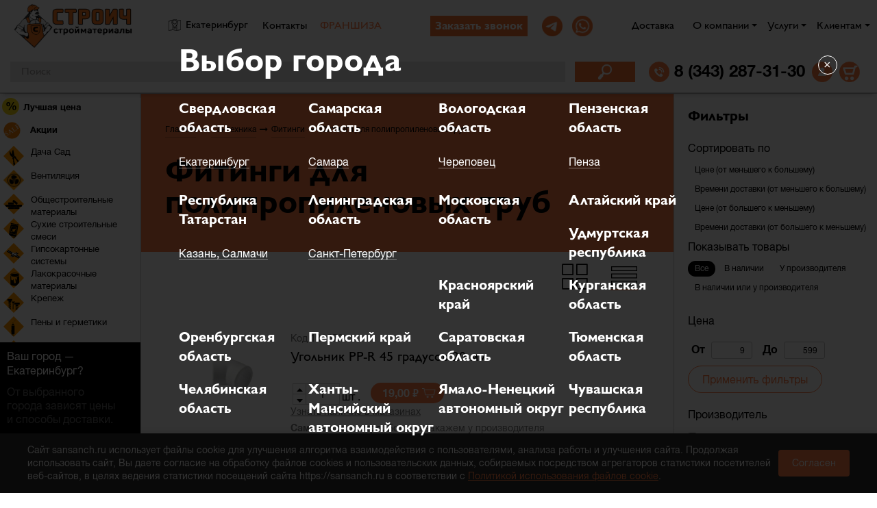

--- FILE ---
content_type: text/html; charset=UTF-8
request_url: https://sansanch.ru/santehnika/fitingi/fitingi-dly-polipropilenovih-trub/
body_size: 343230
content:
<!DOCTYPE html>
<html lang="ru_RU">

<head>
    <meta charset="UTF-8">
    <meta name="csrf-param" content="_csrf">
<meta name="csrf-token" content="XNDZGV-b07jDORVIqcC6MTRbfh8rmXpX_74okWi03yAM5bd2LNWp6fNhYH_rjctVDC4HZUDzKjagjh_yUNqKEQ==">
    <title>Фитинги для полипропиленовых труб - купить оптом, цены в интернет-магазине СТРОИЧ</title>
    <meta name="viewport" content="initial-scale=1,user-scalable=no,maximum-scale=1,width=device-width">
    <link rel="shortcut icon" href="/source_html/favicon.ico"/>
    <meta property="og:type" content="website"/>
    <meta name="keywords" content="">
<meta name="description" content="">
<meta property="og:title" content="Фитинги для полипропиленовых труб - купить оптом, цены в интернет-магазине СТРОИЧ">
<meta property="og:description" content="">
<meta property="og:image" content="">
<meta property="og:url" content="https://sansanch.ru/santehnika/fitingi/fitingi-dly-polipropilenovih-trub/">
<meta property="og:site_name" content="Группа компаний СТРОИЧ. Продаем, доставляем и разгружаем стройматериалы.">
<link href="https://sansanch.ru/santehnika/fitingi/fitingi-dly-polipropilenovih-trub/" rel="canonical">
<link href="/css/view_type.css?v=1700652947" rel="stylesheet">
<link href="/assets/2cc20a47/bxslider-4/dist/jquery.bxslider.min.css?v=1700725211" rel="stylesheet preload" as="style">
<link href="/assets/2cc20a47/magnific-popup/dist/magnific-popup.css?v=1700725228" rel="stylesheet preload" as="style">
<link href="/assets/2cc20a47/galleria/src/themes/classic/galleria.classic.css?v=1700725214" rel="stylesheet preload" as="style">
<link href="/assets/2cc20a47/bootstrap/dist/css/bootstrap.min.css?v=1550073338" rel="stylesheet preload" as="style">
<link href="/assets/2cc20a47/pikaday/css/pikaday.css?v=1700725236" rel="stylesheet preload" as="style">
<link href="/assets/2cc20a47/jt.timepicker/jquery.timepicker.css?v=1700725226" rel="stylesheet preload" as="style">
<link href="/source_html/fonts/FontAwesome/css/font-awesome.min.css?v=1700652947" rel="stylesheet preload" as="style">
<link href="/source_html/css/common.css?v=1755144928" rel="stylesheet preload" as="style">
<link href="/source_html/css/fonts.css?v=1717997938" rel="stylesheet preload" as="style">
<link href="/source_html/libs/fancybox/jquery.fancybox.min.css?v=1700652947" rel="stylesheet preload" as="style">
<link href="/css/header.css?v=1752583166" rel="stylesheet preload" as="style">
<link href="/css/basket.css?v=1700652947" rel="stylesheet preload" as="style">
<link href="/css/modal.css?v=1752583166" rel="stylesheet preload" as="style">
<link href="/css/jquery.mCustomScrollbar.min.css?v=1700652947" rel="stylesheet preload" as="style">
<link href="/css/cookie-notice.css?v=1752583166" rel="stylesheet preload" as="style">
<link href="https://cdnjs.cloudflare.com/ajax/libs/Swiper/11.0.5/swiper-bundle.min.css" rel="stylesheet preload" as="style">
<link href="/css/product-storage.css?v=1700652947" rel="stylesheet">
<script>window.free_weekdays_schedule = []</script></head>

<body>
    <!-- Google Tag Manager -->
    <noscript>
        <iframe src="//www.googletagmanager.com/ns.html?id=GTM-KVT2MR" height="0" width="0"
                style="display:none;visibility:hidden"></iframe>
    </noscript>
    <script>
        (function (w, d, s, l, i) {
            w[l] = w[l] || []
            w[l].push({
                'gtm.start': new Date().getTime(),
                event: 'gtm.js',
            })
            const f = d.getElementsByTagName(s)[0],
                j = d.createElement(s),
                dl = l !== 'dataLayer' ? '&l=' + l : '';
            j.async = true
            j.src =
                '//www.googletagmanager.com/gtm.js?id=' + i + dl
            f.parentNode.insertBefore(j, f)
        })(window, document, 'script', 'dataLayer', 'GTM-KVT2MR')
    </script>
    <!-- End Google Tag Manager -->
    <div class="content_overlay"></div>

<div id="bottom-cart">

</div>



<div class="clearfix"></div>
<div class="basket-bottom">
    <div class="basket-bottom-wrap">
        <div class="basket-bottom-icon">
            <a href="/basket/"><img
                    src="/source_html/img/cart_button.png"
                    alt=""></a>
        </div>
        <div class="basket-bottom-total">
            <div class="js-bottom_bar_info_empty ">
                <a href="/basket/">Корзина</a>            </div>
            <div class="js_bottom_bar_info_no_empty hidden">
                <div class="wrap_basket_container">
                <span
                    class="top_search_wrap_basket_total js-total-basket-total">0</span>
                    <i class="custom-ruble"></i>
                </div>
                <div class="basket-bottom-total__count">
                    <a href="/basket/">
                        <span
                            class="js-total-basket-count">нет товаров</span>
                    </a>
                </div>
            </div>
        </div>
        <div class="basket-bottom-delivery">
            <div style="display:none;" class="js-total-basket-selectedShippingDistanceKilometers">0</div>
            <div style="display:none;" class="js-total-basket-freeCountDate">0</div>
            <div style="display:none;" class="js-total-basket-only-percent">0</div>
            <div style="display:none;" class="js-delivery-distance">1</div>

            <div class="js-delivery-widget-top">
                <div><span class="js-delivery-basket-top-delivery-title"></span> <span
                        class="js-delivery-basket-total">
                    <span
                        class="js-delivery-basket-total-number">вычисляется</span>
                <i class="custom-ruble"></i>
                </div>
            </div>
        </div>
        <div class="basket-bottom-order">
            <a href="/basket/" class="cart_wishes_pay_button ">Оформить
                заказ</a>
        </div>
    </div>
</div>
<div class="left_bar">
    <div class="left_bar_menu" data-mcs-theme="dark">
        <div id="left_bar_products">
            
<div class="left_bar_mainmenu_container">
    <div class="left_bar_mainmenu">
                                    <div class="menu-level menu-level-0"
                     data-menu-level="0"
                     data-parent-category="0"
                >
                    <div class="menu-item">
                        <a class="best-price-link" href="/best-price/"><span class="percent-in-menu"><span>%</span></span> Лучшая цена</a>                    </div>
                </div>
                                                <div class="menu-level menu-level-0"
                     data-menu-level="0"
                     data-parent-category="0"
                >
                    <div class="menu-item">
                        <a class="akcii-link" href="/sale/"><span class="akcii-in-menu"><img src="/img/linksale.svg" /> Акции</span></a>                    </div>
                </div>
                                                <div class="menu-level menu-level-0">
                    <a href="/dacha-sad/">
                        <div class="category_4377">
                            <div class="menu-item is-category"
                                 id="category_4377"
                                 data-menu-level="0"
                                 data-parent-category="0"
                                 data-category="4377"
                            >
                                Дача Сад                            </div>
                        </div>
                    </a>
                </div>
                <div class="submenu submenu-4-col submenu-hidden menu-level menu-level-1"
    id="parent_category_4377"
    data-menu-level="1"
    data-parent-category="4377"
>
<table><tr><td class="table-top-align">
    <div class="menu-item"
        data-category="4906"
        data-menu-level="1"
        id="category_4906"
    >
        <a href="/dacha-sad/konservatsiya/"
            style="font-weight: 600"
        >
            Консервация, Хранение
        </a>
    </div><div class="menu-item">
    <a href="/setki-ovoshchnyye/"
        class="sub-sub-item"
    >
        Сетки овощные
    </a>
</div></td><td class="table-top-align">
    <div class="menu-item"
        data-category="3256"
        data-menu-level="1"
        id="category_3256"
    >
        <a href="/dacha-sad/sadovyy-instrument/"
            style="font-weight: 600"
        >
            Садовый инструмент
        </a>
    </div><div class="menu-item">
    <a href="/dacha-sad/sadovyy-instrument/tachki-nosilki/"
        class="sub-sub-item"
    >
        Тачки, носилки
    </a>
</div><div class="menu-item">
    <a href="/dacha-sad/sadovyy-instrument/leska-dlya-trimera/"
        class="sub-sub-item"
    >
        Леска для тримера
    </a>
</div><div class="menu-item">
    <a href="/dacha-sad/sadovyy-instrument/rezhushchiy-sadovyy-instrument/"
        class="sub-sub-item"
    >
        Режущий садовый инструмент
    </a>
</div><div class="menu-item">
    <a href="/dacha-sad/sadovyy-instrument/"
        class="sub-sub-item hidden-sub-sub-items"
    >
        Все категории (+3)
    </a>
</div></td><td class="table-top-align">
    <div class="menu-item"
        data-category="4962"
        data-menu-level="1"
        id="category_4962"
    >
        <a href="/dacha-sad/sredstva-ot-nasekomykh-i-gryzunov/"
            style="font-weight: 600"
        >
            Средства от насекомых и грызунов
        </a>
    </div><div class="menu-item">
    <a href="/dacha-sad/sredstva-ot-nasekomykh-i-gryzunov/sredstva-ot-gryzunov/"
        class="sub-sub-item"
    >
        Средства от грызунов
    </a>
</div><div class="menu-item">
    <a href="/dacha-sad/sredstva-ot-nasekomykh-i-gryzunov/sredstva-ot-nasekomykh/"
        class="sub-sub-item"
    >
        Средства от насекомых
    </a>
</div></td><td class="table-top-align">
    <div class="menu-item"
        data-category="4888"
        data-menu-level="1"
        id="category_4888"
    >
        <a href="/dacha-sad/gaz-zazhigalki-nasadki-dlya-gazovykh-balonov/"
            style="font-weight: 600"
        >
            Газ, Зажигалки, насадки для газовых балонов
        </a>
    </div></td> </tr><tr><td class="table-top-align">
    <div class="menu-item"
        data-category="3261"
        data-menu-level="1"
        id="category_3261"
    >
        <a href="/dacha-sad/opory-dlya-rasteniy/"
            style="font-weight: 600"
        >
            Опоры для растений
        </a>
    </div></td><td class="table-top-align">
    <div class="menu-item"
        data-category="4266"
        data-menu-level="1"
        id="category_4266"
    >
        <a href="/dacha-sad/prisposobleniya-dlya-rassady/"
            style="font-weight: 600"
        >
            Приспособления для рассады
        </a>
    </div></td><td class="table-top-align">
    <div class="menu-item"
        data-category="3263"
        data-menu-level="1"
        id="category_3263"
    >
        <a href="/dacha-sad/sadovyye-ograzhdeniya/"
            style="font-weight: 600"
        >
            Садовые ограждения
        </a>
    </div></td><td class="table-top-align">
    <div class="menu-item"
        data-category="4310"
        data-menu-level="1"
        id="category_4310"
    >
        <a href="/dacha-sad/setki-moskitnyye/"
            style="font-weight: 600"
        >
            Сетки москитные
        </a>
    </div></td> </tr><tr><td class="table-top-align">
    <div class="menu-item"
        data-category="3255"
        data-menu-level="1"
        id="category_3255"
    >
        <a href="/dacha-sad/snegouborochnyy-inventar/"
            style="font-weight: 600"
        >
            Снегоуборочный инвентарь
        </a>
    </div></td><td class="table-top-align">
    <div class="menu-item"
        data-category="5022"
        data-menu-level="1"
        id="category_5022"
    >
        <a href="/dacha-sad/posuda-odnorazovaya/"
            style="font-weight: 600"
        >
            Средства для растений
        </a>
    </div></td><td class="table-top-align">
    <div class="menu-item"
        data-category="4887"
        data-menu-level="1"
        id="category_4887"
    >
        <a href="/dacha-sad/tovary-dlya-zharim-myaso/"
            style="font-weight: 600"
        >
            Товары для "ЖАРИМ МЯСО"
        </a>
    </div></td><td class="table-top-align">
    <div class="menu-item"
        data-category="6218"
        data-menu-level="1"
        id="category_6218"
    >
        <a href="/bytovoy-inventar/"
            style="font-weight: 600"
        >
            Бытовой инвентарь
        </a>
    </div></td> </tr><tr><td class="table-top-align">
    <div class="menu-item"
        data-category="6365"
        data-menu-level="1"
        id="category_6365"
    >
        <a href="/semena-2/"
            style="font-weight: 600"
        >
            Семена
        </a>
    </div></td><td class="table-top-align">
    <div class="menu-item"
        data-category="6371"
        data-menu-level="1"
        id="category_6371"
    >
        <a href="/gorshki-dostavki-dlya-rasteniy-2/"
            style="font-weight: 600"
        >
            Горшки, подставки для растений
        </a>
    </div></td>    </table>
</div>                                                <div class="menu-level menu-level-0">
                    <a href="/ventilycia/">
                        <div class="category_4815">
                            <div class="menu-item is-category"
                                 id="category_4815"
                                 data-menu-level="0"
                                 data-parent-category="0"
                                 data-category="4815"
                            >
                                Вентиляция                            </div>
                        </div>
                    </a>
                </div>
                <div class="submenu submenu-4-col submenu-hidden menu-level menu-level-1"
    id="parent_category_4815"
    data-menu-level="1"
    data-parent-category="4815"
>
<table><tr><td class="table-top-align">
    <div class="menu-item"
        data-category="4837"
        data-menu-level="1"
        id="category_4837"
    >
        <a href="/ventilycia/vitygnie-ventilytory/"
            style="font-weight: 600"
        >
            Вентиляторы вытяжные
        </a>
    </div></td><td class="table-top-align">
    <div class="menu-item"
        data-category="6149"
        data-menu-level="1"
        id="category_6149"
    >
        <a href="/ventilyatory-bytovyye/"
            style="font-weight: 600"
        >
            Вентиляторы бытовые
        </a>
    </div></td><td class="table-top-align">
    <div class="menu-item"
        data-category="5340"
        data-menu-level="1"
        id="category_5340"
    >
        <a href="/ventilycia/luk-dverci/"
            style="font-weight: 600"
        >
            Люк-дверцы
        </a>
    </div></td><td class="table-top-align">
    <div class="menu-item"
        data-category="5341"
        data-menu-level="1"
        id="category_5341"
    >
        <a href="/ventilycia/reshotki-ventilycionnie/"
            style="font-weight: 600"
        >
            Решетки вентиляционные
        </a>
    </div></td> </tr><tr><td class="table-top-align">
    <div class="menu-item"
        data-category="5342"
        data-menu-level="1"
        id="category_5342"
    >
        <a href="/ventilycia/sistemi-ventilycii-i-komplectyucie/"
            style="font-weight: 600"
        >
            Системы вентиляции и комплектующие
        </a>
    </div></td>    </table>
</div>                                                <div class="menu-level menu-level-0">
                    <a href="/obshchestroitelnyye-materialy/">
                        <div class="category_2711">
                            <div class="menu-item is-category"
                                 id="category_2711"
                                 data-menu-level="0"
                                 data-parent-category="0"
                                 data-category="2711"
                            >
                                Общестроительные материалы                            </div>
                        </div>
                    </a>
                </div>
                <div class="submenu submenu-4-col submenu-hidden menu-level menu-level-1"
    id="parent_category_2711"
    data-menu-level="1"
    data-parent-category="2711"
>
<table><tr><td class="table-top-align">
    <div class="menu-item"
        data-category="2175"
        data-menu-level="1"
        id="category_2175"
    >
        <a href="/obshchestroitelnyye-materialy/inertnyye-materialy/"
            style="font-weight: 600"
        >
            Инертные материалы
        </a>
    </div><div class="menu-item">
    <a href="/obshchestroitelnyye-materialy/inertnyye-materialy/keramzit/"
        class="sub-sub-item"
    >
        Керамзит
    </a>
</div><div class="menu-item">
    <a href="/obshchestroitelnyye-materialy/inertnyye-materialy/otsev/"
        class="sub-sub-item"
    >
        Отсев
    </a>
</div><div class="menu-item">
    <a href="/obshchestroitelnyye-materialy/inertnyye-materialy/pesok/"
        class="sub-sub-item"
    >
        Песок
    </a>
</div><div class="menu-item">
    <a href="/obshchestroitelnyye-materialy/inertnyye-materialy/"
        class="sub-sub-item hidden-sub-sub-items"
    >
        Все категории (+1)
    </a>
</div></td><td class="table-top-align">
    <div class="menu-item"
        data-category="2168"
        data-menu-level="1"
        id="category_2168"
    >
        <a href="/obshchestroitelnyye-materialy/listovyye-materialy/"
            style="font-weight: 600"
        >
            Листовые материалы
        </a>
    </div><div class="menu-item">
    <a href="/obshchestroitelnyye-materialy/listovyye-materialy/osb/"
        class="sub-sub-item"
    >
        OSB
    </a>
</div><div class="menu-item">
    <a href="/obshchestroitelnyye-materialy/listovyye-materialy/steklomagniyevyy-list-sml/"
        class="sub-sub-item"
    >
        Сэндвич панели
    </a>
</div></td><td class="table-top-align">
    <div class="menu-item"
        data-category="1860"
        data-menu-level="1"
        id="category_1860"
    >
        <a href="/obshchestroitelnyye-materialy/pilomaterialy/"
            style="font-weight: 600"
        >
            Пиломатериалы
        </a>
    </div><div class="menu-item">
    <a href="/obshchestroitelnyye-materialy/pilomaterialy/brus/"
        class="sub-sub-item"
    >
        Брус
    </a>
</div><div class="menu-item">
    <a href="/shtapiki/"
        class="sub-sub-item"
    >
        Штапики
    </a>
</div></td><td class="table-top-align">
    <div class="menu-item"
        data-category="2729"
        data-menu-level="1"
        id="category_2729"
    >
        <a href="/obshchestroitelnyye-materialy/setki-metalicheskiye/"
            style="font-weight: 600"
        >
            Сетки металические
        </a>
    </div><div class="menu-item">
    <a href="/obshchestroitelnyye-materialy/setki-metalicheskiye/setka-rabitsa/"
        class="sub-sub-item"
    >
        Сетка рабица
    </a>
</div><div class="menu-item">
    <a href="/sukhiye-stroitelnyye-smesi/"
        class="sub-sub-item"
    >
        Сухие строительные смеси
    </a>
</div><div class="menu-item">
    <a href="/sukhiye-stroitelnyye-smesi/alebastr/"
        class="sub-sub-item"
    >
        Алебастр
    </a>
</div><div class="menu-item">
    <a href="/obshchestroitelnyye-materialy/setki-metalicheskiye/"
        class="sub-sub-item hidden-sub-sub-items"
    >
        Все категории (+13)
    </a>
</div></td> </tr><tr><td class="table-top-align">
    <div class="menu-item"
        data-category="3174"
        data-menu-level="1"
        id="category_3174"
    >
        <a href="/obshchestroitelnyye-materialy/listovyye-materialy/list-otsinkovannyy/"
            style="font-weight: 600"
        >
            Сетки фасадные
        </a>
    </div></td><td class="table-top-align">
    <div class="menu-item"
        data-category="3523"
        data-menu-level="1"
        id="category_3523"
    >
        <a href="/obshchestroitelnyye-materialy/lenty-dempfernyye/"
            style="font-weight: 600"
        >
            Ленты демпферные
        </a>
    </div></td><td class="table-top-align">
    <div class="menu-item"
        data-category="2328"
        data-menu-level="1"
        id="category_2328"
    >
        <a href="/obshchestroitelnyye-materialy/provoloka/"
            style="font-weight: 600"
        >
            Проволока
        </a>
    </div></td><td class="table-top-align">
    <div class="menu-item"
        data-category="1840"
        data-menu-level="1"
        id="category_1840"
    >
        <a href="/obshchestroitelnyye-materialy/stekloplastikovaya-armatura/"
            style="font-weight: 600"
        >
            Стеклопластиковая арматура
        </a>
    </div></td> </tr><tr><td class="table-top-align">
    <div class="menu-item"
        data-category="2165"
        data-menu-level="1"
        id="category_2165"
    >
        <a href="/obshchestroitelnyye-materialy/tsement/"
            style="font-weight: 600"
        >
            Цемент
        </a>
    </div></td>    </table>
</div>                                                <div class="menu-level menu-level-0">
                    <a href="/sukhiye-stroitelnyye-smesi/">
                        <div class="category_2158">
                            <div class="menu-item is-category"
                                 id="category_2158"
                                 data-menu-level="0"
                                 data-parent-category="0"
                                 data-category="2158"
                            >
                                Сухие строительные смеси                            </div>
                        </div>
                    </a>
                </div>
                <div class="submenu submenu-4-col submenu-hidden menu-level menu-level-1"
    id="parent_category_2158"
    data-menu-level="1"
    data-parent-category="2158"
>
<table><tr><td class="table-top-align">
    <div class="menu-item"
        data-category="2160"
        data-menu-level="1"
        id="category_2160"
    >
        <a href="/sukhiye-stroitelnyye-smesi/alebastr/"
            style="font-weight: 600"
        >
            Алебастр
        </a>
    </div></td><td class="table-top-align">
    <div class="menu-item"
        data-category="2161"
        data-menu-level="1"
        id="category_2161"
    >
        <a href="/sukhiye-stroitelnyye-smesi/zatirki-dlya-shvov/"
            style="font-weight: 600"
        >
            Затирки для швов
        </a>
    </div></td><td class="table-top-align">
    <div class="menu-item"
        data-category="2162"
        data-menu-level="1"
        id="category_2162"
    >
        <a href="/sukhiye-stroitelnyye-smesi/kladochnyye-smesi/"
            style="font-weight: 600"
        >
            Кладочные смеси
        </a>
    </div></td><td class="table-top-align">
    <div class="menu-item"
        data-category="5296"
        data-menu-level="1"
        id="category_5296"
    >
        <a href="/sukhiye-stroitelnyye-smesi/kley-dly-blokov/"
            style="font-weight: 600"
        >
            Клея для блоков
        </a>
    </div></td> </tr><tr><td class="table-top-align">
    <div class="menu-item"
        data-category="2163"
        data-menu-level="1"
        id="category_2163"
    >
        <a href="/sukhiye-stroitelnyye-smesi/kleya-dly-plitki-i-keramogranita/"
            style="font-weight: 600"
        >
            Клея для плитки и керамогранита
        </a>
    </div></td><td class="table-top-align">
    <div class="menu-item"
        data-category="6404"
        data-menu-level="1"
        id="category_6404"
    >
        <a href="/kleya-dlya-teploizolyatsii/"
            style="font-weight: 600"
        >
            Клея для теплоизоляции
        </a>
    </div></td><td class="table-top-align">
    <div class="menu-item"
        data-category="2164"
        data-menu-level="1"
        id="category_2164"
    >
        <a href="/sukhiye-stroitelnyye-smesi/smesi-dlya-pola/"
            style="font-weight: 600"
        >
            Смеси для пола
        </a>
    </div></td><td class="table-top-align">
    <div class="menu-item"
        data-category="5989"
        data-menu-level="1"
        id="category_5989"
    >
        <a href="/spetsialnyye-sostavy/"
            style="font-weight: 600"
        >
            Специальные составы
        </a>
    </div></td> </tr><tr><td class="table-top-align">
    <div class="menu-item"
        data-category="4385"
        data-menu-level="1"
        id="category_4385"
    >
        <a href="/sukhiye-stroitelnyye-smesi/remsostavy/"
            style="font-weight: 600"
        >
            Ремсоставы
        </a>
    </div></td><td class="table-top-align">
    <div class="menu-item"
        data-category="2166"
        data-menu-level="1"
        id="category_2166"
    >
        <a href="/sukhiye-stroitelnyye-smesi/shpatlevki/"
            style="font-weight: 600"
        >
            Шпатлевки
        </a>
    </div></td><td class="table-top-align">
    <div class="menu-item"
        data-category="2167"
        data-menu-level="1"
        id="category_2167"
    >
        <a href="/sukhiye-stroitelnyye-smesi/shtukaturki/"
            style="font-weight: 600"
        >
            Штукатурки
        </a>
    </div></td><td class="table-top-align">
    <div class="menu-item"
        data-category="3519"
        data-menu-level="1"
        id="category_3519"
    >
        <a href="/obshchestroitelnyye-materialy/elektrody/"
            style="font-weight: 600"
        >
            Электроды
        </a>
    </div></td> </tr><tr><td class="table-top-align">
    <div class="menu-item"
        data-category="2256"
        data-menu-level="1"
        id="category_2256"
    >
        <a href="/gipsokartonnyye-sistemy/steklooboi/"
            style="font-weight: 600"
        >
            Сетки композитные
        </a>
    </div></td>    </table>
</div>                                                <div class="menu-level menu-level-0">
                    <a href="/gipsokartonnyye-sistemy/">
                        <div class="category_2180">
                            <div class="menu-item is-category"
                                 id="category_2180"
                                 data-menu-level="0"
                                 data-parent-category="0"
                                 data-category="2180"
                            >
                                Гипсокартонные системы                            </div>
                        </div>
                    </a>
                </div>
                <div class="submenu submenu-4-col submenu-hidden menu-level menu-level-1"
    id="parent_category_2180"
    data-menu-level="1"
    data-parent-category="2180"
>
<table><tr><td class="table-top-align">
    <div class="menu-item"
        data-category="2135"
        data-menu-level="1"
        id="category_2135"
    >
        <a href="/gipsokartonnyye-sistemy/setki-i-lenty/"
            style="font-weight: 600"
        >
            Сетки и ленты
        </a>
    </div><div class="menu-item">
    <a href="/gipsokartonnyye-sistemy/setki-i-lenty/lenty-malyarnyye/"
        class="sub-sub-item"
    >
        Ленты малярные
    </a>
</div><div class="menu-item">
    <a href="/gipsokartonnyye-sistemy/setki-i-lenty/lenty-uplotnitelnyye/"
        class="sub-sub-item"
    >
        Ленты уплотнительные
    </a>
</div><div class="menu-item">
    <a href="/gipsokartonnyye-sistemy/setki-i-lenty/serpyanki/"
        class="sub-sub-item"
    >
        Серпянки
    </a>
</div><div class="menu-item">
    <a href="/gipsokartonnyye-sistemy/setki-i-lenty/"
        class="sub-sub-item hidden-sub-sub-items"
    >
        Все категории (+1)
    </a>
</div></td><td class="table-top-align">
    <div class="menu-item"
        data-category="2170"
        data-menu-level="1"
        id="category_2170"
    >
        <a href="/gipsokartonnyye-sistemy/gipsokarton/"
            style="font-weight: 600"
        >
            Гипсокартон
        </a>
    </div></td><td class="table-top-align">
    <div class="menu-item"
        data-category="2147"
        data-menu-level="1"
        id="category_2147"
    >
        <a href="/gipsokartonnyye-sistemy/profil-i-komplektuyushchiye/"
            style="font-weight: 600"
        >
            Профили для гипсокартона
        </a>
    </div></td><td class="table-top-align">
    <div class="menu-item"
        data-category="6099"
        data-menu-level="1"
        id="category_6099"
    >
        <a href="/komplektuyushchiye-k-profilyam/"
            style="font-weight: 600"
        >
            Комплектующие к профилям
        </a>
    </div></td> </tr>    </table>
</div>                                                <div class="menu-level menu-level-0">
                    <a href="/lakokrasochnyye-materialy/">
                        <div class="category_1870">
                            <div class="menu-item is-category"
                                 id="category_1870"
                                 data-menu-level="0"
                                 data-parent-category="0"
                                 data-category="1870"
                            >
                                Лакокрасочные материалы                            </div>
                        </div>
                    </a>
                </div>
                <div class="submenu submenu-4-col submenu-hidden menu-level menu-level-1"
    id="parent_category_1870"
    data-menu-level="1"
    data-parent-category="1870"
>
<table><tr><td class="table-top-align">
    <div class="menu-item"
        data-category="4390"
        data-menu-level="1"
        id="category_4390"
    >
        <a href="/lakokrasochnyye-materialy/antiseptiki-morilki/"
            style="font-weight: 600"
        >
            Составы по дереву
        </a>
    </div><div class="menu-item">
    <a href="/antiseptiki-2/"
        class="sub-sub-item"
    >
        Антисептики
    </a>
</div><div class="menu-item">
    <a href="/morilki-2/"
        class="sub-sub-item"
    >
        Морилки
    </a>
</div><div class="menu-item">
    <a href="/ognebiozashchita/"
        class="sub-sub-item"
    >
        Огнебиозащита
    </a>
</div><div class="menu-item">
    <a href="/lakokrasochnyye-materialy/antiseptiki-morilki/"
        class="sub-sub-item hidden-sub-sub-items"
    >
        Все категории (+1)
    </a>
</div></td><td class="table-top-align">
    <div class="menu-item"
        data-category="1830"
        data-menu-level="1"
        id="category_1830"
    >
        <a href="/lakokrasochnyye-materialy/gruntovki/"
            style="font-weight: 600"
        >
            Грунтовки
        </a>
    </div><div class="menu-item">
    <a href="/lakokrasochnyye-materialy/gruntovki/gruntovka-beton-kontakt/"
        class="sub-sub-item"
    >
        Грунтовка бетон контакт
    </a>
</div><div class="menu-item">
    <a href="/lakokrasochnyye-materialy/gruntovki/grunt-gf/"
        class="sub-sub-item"
    >
        Грунт ГФ
    </a>
</div><div class="menu-item">
    <a href="/lakokrasochnyye-materialy/gruntovki/universalnaya-gruntovka/"
        class="sub-sub-item"
    >
        Универсальная грунтовка
    </a>
</div></td><td class="table-top-align">
    <div class="menu-item"
        data-category="2449"
        data-menu-level="1"
        id="category_2449"
    >
        <a href="/lakokrasochnyye-materialy/koler-dlya-kraski/"
            style="font-weight: 600"
        >
            Колер для краски
        </a>
    </div><div class="menu-item">
    <a href="/lakokrasochnyye-materialy/koler-dlya-kraski/kolerovochnaya-pasta/"
        class="sub-sub-item"
    >
        Колеровочная паста
    </a>
</div></td><td class="table-top-align">
    <div class="menu-item"
        data-category="5298"
        data-menu-level="1"
        id="category_5298"
    >
        <a href="/lakokrasochnyye-materialy/klei/"
            style="font-weight: 600"
        >
            Клея
        </a>
    </div><div class="menu-item">
    <a href="/lakokrasochnyye-materialy/klei/kley-dlya-oboyev/"
        class="sub-sub-item"
    >
        Клей для обоев
    </a>
</div><div class="menu-item">
    <a href="/lakokrasochnyye-materialy/klei/klei-bitovoy/"
        class="sub-sub-item"
    >
        Клей бытовой
    </a>
</div><div class="menu-item">
    <a href="/lakokrasochnyye-materialy/klei/kley-pva/"
        class="sub-sub-item"
    >
        Клей ПВА
    </a>
</div><div class="menu-item">
    <a href="/lakokrasochnyye-materialy/klei/"
        class="sub-sub-item hidden-sub-sub-items"
    >
        Все категории (+1)
    </a>
</div></td> </tr><tr><td class="table-top-align">
    <div class="menu-item"
        data-category="2432"
        data-menu-level="1"
        id="category_2432"
    >
        <a href="/lakokrasochnyye-materialy/emali-2/"
            style="font-weight: 600"
        >
            Эмали
        </a>
    </div><div class="menu-item">
    <a href="/alkidnyye-emali/"
        class="sub-sub-item"
    >
        Алкидные эмали
    </a>
</div><div class="menu-item">
    <a href="/aerozolnyye-emali/"
        class="sub-sub-item"
    >
        Аэрозольные эмали
    </a>
</div><div class="menu-item">
    <a href="/grunt-emali/"
        class="sub-sub-item"
    >
        Грунт-эмали 
    </a>
</div><div class="menu-item">
    <a href="/lakokrasochnyye-materialy/emali-2/"
        class="sub-sub-item hidden-sub-sub-items"
    >
        Все категории (+1)
    </a>
</div></td><td class="table-top-align">
    <div class="menu-item"
        data-category="3512"
        data-menu-level="1"
        id="category_3512"
    >
        <a href="/lakokrasochnyye-materialy/gotovie-shpatlevki/"
            style="font-weight: 600"
        >
            Готовые шпатлевки
        </a>
    </div></td><td class="table-top-align">
    <div class="menu-item"
        data-category="1831"
        data-menu-level="1"
        id="category_1831"
    >
        <a href="/lakokrasochnyye-materialy/dobavki-v-beton/"
            style="font-weight: 600"
        >
            Добавки в бетон
        </a>
    </div></td><td class="table-top-align">
    <div class="menu-item"
        data-category="2420"
        data-menu-level="1"
        id="category_2420"
    >
        <a href="/lakokrasochnyye-materialy/kraski-na-vodnoi-osnove/"
            style="font-weight: 600"
        >
            Краски на водной основе
        </a>
    </div></td> </tr><tr><td class="table-top-align">
    <div class="menu-item"
        data-category="4386"
        data-menu-level="1"
        id="category_4386"
    >
        <a href="/lakokrasochnyye-materialy/laki/"
            style="font-weight: 600"
        >
            Лаки
        </a>
    </div></td><td class="table-top-align">
    <div class="menu-item"
        data-category="5302"
        data-menu-level="1"
        id="category_5302"
    >
        <a href="/lakokrasochnyye-materialy/mastiki/"
            style="font-weight: 600"
        >
            Мастики
        </a>
    </div></td><td class="table-top-align">
    <div class="menu-item"
        data-category="2439"
        data-menu-level="1"
        id="category_2439"
    >
        <a href="/lakokrasochnyye-materialy/rastvoriteli-i-ochistiteli/"
            style="font-weight: 600"
        >
            Растворители и очистители
        </a>
    </div></td><td class="table-top-align">
    <div class="menu-item"
        data-category="5303"
        data-menu-level="1"
        id="category_5303"
    >
        <a href="/lakokrasochnyye-materialy/smazochnii-materiali/"
            style="font-weight: 600"
        >
            Смазочные материалы
        </a>
    </div></td> </tr>    </table>
</div>                                                <div class="menu-level menu-level-0">
                    <a href="/krepezh/">
                        <div class="category_2183">
                            <div class="menu-item is-category"
                                 id="category_2183"
                                 data-menu-level="0"
                                 data-parent-category="0"
                                 data-category="2183"
                            >
                                Крепеж                            </div>
                        </div>
                    </a>
                </div>
                <div class="submenu submenu-4-col submenu-hidden menu-level menu-level-1"
    id="parent_category_2183"
    data-menu-level="1"
    data-parent-category="2183"
>
<table><tr><td class="table-top-align">
    <div class="menu-item"
        data-category="1849"
        data-menu-level="1"
        id="category_1849"
    >
        <a href="/krepezh/perforirovannyy-krepezh/"
            style="font-weight: 600"
        >
            Перфорированный крепеж
        </a>
    </div><div class="menu-item">
    <a href="/krepezh/perforirovannyy-krepezh/derzhateli-balki/"
        class="sub-sub-item"
    >
        Держатели балки
    </a>
</div><div class="menu-item">
    <a href="/krepezh/perforirovannyy-krepezh/opory-balki/"
        class="sub-sub-item"
    >
        Опоры балки
    </a>
</div><div class="menu-item">
    <a href="/krepezh/perforirovannyy-krepezh/opory-brusa/"
        class="sub-sub-item"
    >
        Опоры бруса
    </a>
</div><div class="menu-item">
    <a href="/krepezh/perforirovannyy-krepezh/"
        class="sub-sub-item hidden-sub-sub-items"
    >
        Все категории (+5)
    </a>
</div></td><td class="table-top-align">
    <div class="menu-item"
        data-category="2079"
        data-menu-level="1"
        id="category_2079"
    >
        <a href="/krepezh/stroitelnyy-krepezh/"
            style="font-weight: 600"
        >
            Строительный крепеж
        </a>
    </div><div class="menu-item">
    <a href="/krepezh/stroitelnyy-krepezh/ankera/"
        class="sub-sub-item"
    >
        Анкера
    </a>
</div><div class="menu-item">
    <a href="/krepezh/stroitelnyy-krepezh/bolty/"
        class="sub-sub-item"
    >
        Болты
    </a>
</div><div class="menu-item">
    <a href="/krepezh/stroitelnyy-krepezh/vinty/"
        class="sub-sub-item"
    >
        Винты
    </a>
</div><div class="menu-item">
    <a href="/krepezh/stroitelnyy-krepezh/"
        class="sub-sub-item hidden-sub-sub-items"
    >
        Все категории (+10)
    </a>
</div></td><td class="table-top-align">
    <div class="menu-item"
        data-category="5305"
        data-menu-level="1"
        id="category_5305"
    >
        <a href="/krepezh/santehnicheskii-krepeg/"
            style="font-weight: 600"
        >
            Сантехнический крепеж
        </a>
    </div><div class="menu-item">
    <a href="/krepezh/santehnicheskii-krepeg/homyti-santexnicheskie/"
        class="sub-sub-item"
    >
        Хомуты сантехнические
    </a>
</div><div class="menu-item">
    <a href="/krepezh/santehnicheskii-krepeg/khomuty-stalnyye/"
        class="sub-sub-item"
    >
        Хомуты стальные
    </a>
</div><div class="menu-item">
    <a href="/krepezh/santehnicheskii-krepeg/krepej-dly-sanfaynsa/"
        class="sub-sub-item"
    >
        Крепеж для санфаянса
    </a>
</div><div class="menu-item">
    <a href="/krepezh/santehnicheskii-krepeg/"
        class="sub-sub-item hidden-sub-sub-items"
    >
        Все категории (+2)
    </a>
</div></td><td class="table-top-align">
    <div class="menu-item"
        data-category="5306"
        data-menu-level="1"
        id="category_5306"
    >
        <a href="/krepezh/mebelniy-krepej/"
            style="font-weight: 600"
        >
            Мебельный крепеж
        </a>
    </div><div class="menu-item">
    <a href="/krepezh/mebelniy-krepej/zaglyshki/"
        class="sub-sub-item"
    >
        Заглушки
    </a>
</div><div class="menu-item">
    <a href="/krepezh/mebelniy-krepej/krepleniy-zerkal/"
        class="sub-sub-item"
    >
        Крепления зеркал
    </a>
</div><div class="menu-item">
    <a href="/krepezh/mebelniy-krepej/shkanti-dereviannie/"
        class="sub-sub-item"
    >
        Шканты деревянные
    </a>
</div><div class="menu-item">
    <a href="/krepezh/mebelniy-krepej/"
        class="sub-sub-item hidden-sub-sub-items"
    >
        Все категории (+2)
    </a>
</div></td> </tr><tr><td class="table-top-align">
    <div class="menu-item"
        data-category="5991"
        data-menu-level="1"
        id="category_5991"
    >
        <a href="/magnity-2/"
            style="font-weight: 600"
        >
            Магниты
        </a>
    </div></td>    </table>
</div>                                                <div class="menu-level menu-level-0">
                    <a href="/peny-i-germetiki/">
                        <div class="category_1848">
                            <div class="menu-item is-category"
                                 id="category_1848"
                                 data-menu-level="0"
                                 data-parent-category="0"
                                 data-category="1848"
                            >
                                Пены и герметики                            </div>
                        </div>
                    </a>
                </div>
                <div class="submenu submenu-4-col submenu-hidden menu-level menu-level-1"
    id="parent_category_1848"
    data-menu-level="1"
    data-parent-category="1848"
>
<table><tr><td class="table-top-align">
    <div class="menu-item"
        data-category="2337"
        data-menu-level="1"
        id="category_2337"
    >
        <a href="/peny-germetiki-klei/pena-montazhnaya/"
            style="font-weight: 600"
        >
            Пена монтажная
        </a>
    </div></td><td class="table-top-align">
    <div class="menu-item"
        data-category="2340"
        data-menu-level="1"
        id="category_2340"
    >
        <a href="/peny-germetiki-klei/ochistiteli/"
            style="font-weight: 600"
        >
            Очистители
        </a>
    </div></td><td class="table-top-align">
    <div class="menu-item"
        data-category="2338"
        data-menu-level="1"
        id="category_2338"
    >
        <a href="/peny-germetiki-klei/germetiki/"
            style="font-weight: 600"
        >
            Герметики
        </a>
    </div></td><td class="table-top-align">
    <div class="menu-item"
        data-category="2339"
        data-menu-level="1"
        id="category_2339"
    >
        <a href="/peny-germetiki-klei/zhidkiye-gvozdi/"
            style="font-weight: 600"
        >
            Жидкие гвозди
        </a>
    </div></td> </tr><tr><td class="table-top-align">
    <div class="menu-item"
        data-category="1871"
        data-menu-level="1"
        id="category_1871"
    >
        <a href="/peny-germetiki-klei/klei-pena/"
            style="font-weight: 600"
        >
            Клей-пена
        </a>
    </div></td><td class="table-top-align">
    <div class="menu-item"
        data-category="3415"
        data-menu-level="1"
        id="category_3415"
    >
        <a href="/peny-germetiki-klei/pistolety-dlya-peny-i-germetikov/"
            style="font-weight: 600"
        >
            Пистолеты для пены и герметиков
        </a>
    </div></td>    </table>
</div>                                                <div class="menu-level menu-level-0">
                    <a href="/izolyatsiya/">
                        <div class="category_2181">
                            <div class="menu-item is-category"
                                 id="category_2181"
                                 data-menu-level="0"
                                 data-parent-category="0"
                                 data-category="2181"
                            >
                                Изоляция                            </div>
                        </div>
                    </a>
                </div>
                <div class="submenu submenu-4-col submenu-hidden menu-level menu-level-1"
    id="parent_category_2181"
    data-menu-level="1"
    data-parent-category="2181"
>
<table><tr><td class="table-top-align">
    <div class="menu-item"
        data-category="4409"
        data-menu-level="1"
        id="category_4409"
    >
        <a href="/izolyatsiya/rulonnaya-gidroizolyatsiya/"
            style="font-weight: 600"
        >
            Рулонная гидроизоляция
        </a>
    </div><div class="menu-item">
    <a href="/izolyatsiya/rulonnaya-gidroizolyatsiya/bikrost/"
        class="sub-sub-item"
    >
        Бикрост
    </a>
</div><div class="menu-item">
    <a href="/izolyatsiya/rulonnaya-gidroizolyatsiya/ruberoid/"
        class="sub-sub-item"
    >
        Рубероид
    </a>
</div><div class="menu-item">
    <a href="/lenty-dlya-gidroizolyatsii/"
        class="sub-sub-item"
    >
        Ленты для гидроизоляции
    </a>
</div></td><td class="table-top-align">
    <div class="menu-item"
        data-category="4415"
        data-menu-level="1"
        id="category_4415"
    >
        <a href="/izolyatsiya/obmazochnaya-gidroizolyatsiya/"
            style="font-weight: 600"
        >
            Обмазочная гидроизоляция
        </a>
    </div><div class="menu-item">
    <a href="/izolyatsiya/obmazochnaya-gidroizolyatsiya/praymer-bitumnyy/"
        class="sub-sub-item"
    >
        Праймер битумный
    </a>
</div><div class="menu-item">
    <a href="/izolyatsiya/obmazochnaya-gidroizolyatsiya/mastika-bitumnaya/"
        class="sub-sub-item"
    >
        Мастика битумная
    </a>
</div></td><td class="table-top-align">
    <div class="menu-item"
        data-category="4420"
        data-menu-level="1"
        id="category_4420"
    >
        <a href="/izolyatsiya/izolyatsionnyye-plenki/"
            style="font-weight: 600"
        >
            Изоляционные пленки
        </a>
    </div><div class="menu-item">
    <a href="/izolyatsiya/izolyatsionnyye-plenki/izospan/"
        class="sub-sub-item"
    >
        Изоспан
    </a>
</div><div class="menu-item">
    <a href="/izolyatsiya/izolyatsionnyye-plenki/bolshoy-remont/"
        class="sub-sub-item"
    >
        Наноизол
    </a>
</div><div class="menu-item">
    <a href="/izolyatsiya/izolyatsionnyye-plenki/plenka-polietilenovaya/"
        class="sub-sub-item"
    >
        Пленка полиэтиленовая
    </a>
</div><div class="menu-item">
    <a href="/izolyatsiya/izolyatsionnyye-plenki/"
        class="sub-sub-item hidden-sub-sub-items"
    >
        Все категории (+1)
    </a>
</div></td><td class="table-top-align">
    <div class="menu-item"
        data-category="2415"
        data-menu-level="1"
        id="category_2415"
    >
        <a href="/izolyatsiya/teploizolyatsiya/"
            style="font-weight: 600"
        >
            Теплоизоляция
        </a>
    </div></td> </tr><tr><td class="table-top-align">
    <div class="menu-item"
        data-category="4419"
        data-menu-level="1"
        id="category_4419"
    >
        <a href="/izolyatsiya/gidroizolyatsionnyye-smesi/"
            style="font-weight: 600"
        >
            Гидроизоляционные смеси
        </a>
    </div></td><td class="table-top-align">
    <div class="menu-item"
        data-category="1846"
        data-menu-level="1"
        id="category_1846"
    >
        <a href="/izolyatsiya/dzhut-paklya/"
            style="font-weight: 600"
        >
            Джут, Пакля
        </a>
    </div></td><td class="table-top-align">
    <div class="menu-item"
        data-category="1858"
        data-menu-level="1"
        id="category_1858"
    >
        <a href="/izolyatsiya/penoplast/"
            style="font-weight: 600"
        >
            Пенопласт
        </a>
    </div></td><td class="table-top-align">
    <div class="menu-item"
        data-category="1859"
        data-menu-level="1"
        id="category_1859"
    >
        <a href="/izolyatsiya/ekstrudirovannyy-penopolistirol/"
            style="font-weight: 600"
        >
            Экструдированный пенополистирол
        </a>
    </div></td> </tr><tr><td class="table-top-align">
    <div class="menu-item"
        data-category="2155"
        data-menu-level="1"
        id="category_2155"
    >
        <a href="/izolyatsiya/podlozhka/"
            style="font-weight: 600"
        >
            Подложка
        </a>
    </div></td><td class="table-top-align">
    <div class="menu-item"
        data-category="4424"
        data-menu-level="1"
        id="category_4424"
    >
        <a href="/izolyatsiya/folga/"
            style="font-weight: 600"
        >
            Фольга
        </a>
    </div></td>    </table>
</div>                                                <div class="menu-level menu-level-0">
                    <a href="/instrument-i-oborudovaniye/">
                        <div class="category_3194">
                            <div class="menu-item is-category"
                                 id="category_3194"
                                 data-menu-level="0"
                                 data-parent-category="0"
                                 data-category="3194"
                            >
                                Инструмент и оборудование                            </div>
                        </div>
                    </a>
                </div>
                <div class="submenu submenu-4-col submenu-hidden menu-level menu-level-1"
    id="parent_category_3194"
    data-menu-level="1"
    data-parent-category="3194"
>
<table><tr><td class="table-top-align">
    <div class="menu-item"
        data-category="4399"
        data-menu-level="1"
        id="category_4399"
    >
        <a href="/instrument-i-oborudovaniye/raskhodnyye-materialy/"
            style="font-weight: 600"
        >
            Расходные материалы
        </a>
    </div><div class="menu-item">
    <a href="/instrument-i-oborudovaniye/raskhodnyye-materialy/diski-otreznyye/"
        class="sub-sub-item"
    >
        Диски отрезные
    </a>
</div><div class="menu-item">
    <a href="/instrument-i-oborudovaniye/raskhodnyye-materialy/polotna-dlya-elektrolobzika/"
        class="sub-sub-item"
    >
        Полотна для электролобзика и сабельной пилы
    </a>
</div><div class="menu-item">
    <a href="/instrument-i-oborudovaniye/raskhodnyye-materialy/sterzhni-dlya-termopistoletov/"
        class="sub-sub-item"
    >
        Стержни для термопистолетов
    </a>
</div><div class="menu-item">
    <a href="/instrument-i-oborudovaniye/raskhodnyye-materialy/"
        class="sub-sub-item hidden-sub-sub-items"
    >
        Все категории (+6)
    </a>
</div></td><td class="table-top-align">
    <div class="menu-item"
        data-category="3352"
        data-menu-level="1"
        id="category_3352"
    >
        <a href="/instrument-i-oborudovaniye/ruchnoy-instrument/"
            style="font-weight: 600"
        >
            Ручной инструмент
        </a>
    </div><div class="menu-item">
    <a href="/instrument-i-oborudovaniye/ruchnoy-instrument/abrazivnyy-i-shlifovalnyy-instrument/"
        class="sub-sub-item"
    >
        Абразивный и шлифовальный инструмент
    </a>
</div><div class="menu-item">
    <a href="/instrument-i-oborudovaniye/ruchnoy-instrument/malyarnyy-instrument/"
        class="sub-sub-item"
    >
        Малярный инструмент
    </a>
</div><div class="menu-item">
    <a href="/instrument-i-oborudovaniye/ruchnoy-instrument/krepezhnyy-instrument/"
        class="sub-sub-item"
    >
        Крепежный инструмент
    </a>
</div><div class="menu-item">
    <a href="/instrument-i-oborudovaniye/ruchnoy-instrument/"
        class="sub-sub-item hidden-sub-sub-items"
    >
        Все категории (+6)
    </a>
</div></td><td class="table-top-align">
    <div class="menu-item"
        data-category="4195"
        data-menu-level="1"
        id="category_4195"
    >
        <a href="/instrument-i-oborudovaniye/spetsodezhda-i-sredstva-individualnoy-zashchity/"
            style="font-weight: 600"
        >
            Спецодежда и средства индивидуальной защиты
        </a>
    </div><div class="menu-item">
    <a href="/instrument-i-oborudovaniye/spetsodezhda-i-sredstva-individualnoy-zashchity/spetsodezhda/"
        class="sub-sub-item"
    >
        Спецодежда
    </a>
</div><div class="menu-item">
    <a href="/instrument-i-oborudovaniye/spetsodezhda-i-sredstva-individualnoy-zashchity/sredstva-individualnoy-zashchity/"
        class="sub-sub-item"
    >
        Средства индивидуальной защиты 
    </a>
</div></td><td class="table-top-align">
    <div class="menu-item"
        data-category="3354"
        data-menu-level="1"
        id="category_3354"
    >
        <a href="/instrument-i-oborudovaniye/lestnichi-stremyanki/"
            style="font-weight: 600"
        >
            Лестницы Стремянки
        </a>
    </div></td> </tr><tr><td class="table-top-align">
    <div class="menu-item"
        data-category="6420"
        data-menu-level="1"
        id="category_6420"
    >
        <a href="/razmetochnyy-instrument/"
            style="font-weight: 600"
        >
            Разметочный инструмент
        </a>
    </div></td>    </table>
</div>                                                <div class="menu-level menu-level-0">
                    <a href="/instrument-i-oborudovaniye/elektroinstrument/">
                        <div class="category_4313">
                            <div class="menu-item is-category"
                                 id="category_4313"
                                 data-menu-level="0"
                                 data-parent-category="0"
                                 data-category="4313"
                            >
                                Электро-инструмент                            </div>
                        </div>
                    </a>
                </div>
                <div class="submenu submenu-4-col submenu-hidden menu-level menu-level-1"
    id="parent_category_4313"
    data-menu-level="1"
    data-parent-category="4313"
>
<table><tr><td class="table-top-align">
    <div class="menu-item"
        data-category="6032"
        data-menu-level="1"
        id="category_6032"
    >
        <a href="/dreli-2/"
            style="font-weight: 600"
        >
            Дрели, перфораторы, шуруповерты
        </a>
    </div><div class="menu-item">
    <a href="/dreli-shurupoverty/"
        class="sub-sub-item"
    >
        Дрели-шуруповерты
    </a>
</div><div class="menu-item">
    <a href="/dreli-udarnyye/"
        class="sub-sub-item"
    >
        Дрели ударные
    </a>
</div><div class="menu-item">
    <a href="/dreli-bezudarnyye/"
        class="sub-sub-item"
    >
        Дрели безударные
    </a>
</div><div class="menu-item">
    <a href="/dreli-2/"
        class="sub-sub-item hidden-sub-sub-items"
    >
        Все категории (+3)
    </a>
</div></td><td class="table-top-align">
    <div class="menu-item"
        data-category="6038"
        data-menu-level="1"
        id="category_6038"
    >
        <a href="/nasosy-i-stantsii/"
            style="font-weight: 600"
        >
            Насосы и станции
        </a>
    </div><div class="menu-item">
    <a href="/nasosy-pogruzhnyye/"
        class="sub-sub-item"
    >
        Насосы погружные
    </a>
</div><div class="menu-item">
    <a href="/nasosy-poverkhnostnyye/"
        class="sub-sub-item"
    >
        Насосы поверхностные
    </a>
</div><div class="menu-item">
    <a href="/nasosnyye-stantsii/"
        class="sub-sub-item"
    >
        Насосные станции
    </a>
</div><div class="menu-item">
    <a href="/nasosy-i-stantsii/"
        class="sub-sub-item hidden-sub-sub-items"
    >
        Все категории (+1)
    </a>
</div></td><td class="table-top-align">
    <div class="menu-item"
        data-category="6039"
        data-menu-level="1"
        id="category_6039"
    >
        <a href="/pily-2/"
            style="font-weight: 600"
        >
            Пилы
        </a>
    </div><div class="menu-item">
    <a href="/pily-tsepnyye/"
        class="sub-sub-item"
    >
        Пилы цепные
    </a>
</div><div class="menu-item">
    <a href="/pily-diskovyye/"
        class="sub-sub-item"
    >
        Пилы дисковые
    </a>
</div><div class="menu-item">
    <a href="/pily-lentochnyye/"
        class="sub-sub-item"
    >
        Пилы ленточные
    </a>
</div><div class="menu-item">
    <a href="/pily-2/"
        class="sub-sub-item hidden-sub-sub-items"
    >
        Все категории (+3)
    </a>
</div></td><td class="table-top-align">
    <div class="menu-item"
        data-category="6046"
        data-menu-level="1"
        id="category_6046"
    >
        <a href="/stanki-2/"
            style="font-weight: 600"
        >
            Станки
        </a>
    </div><div class="menu-item">
    <a href="/stanki-tochilnyye/"
        class="sub-sub-item"
    >
        Станки точильные
    </a>
</div><div class="menu-item">
    <a href="/stanki-shlifovalnyye/"
        class="sub-sub-item"
    >
        Станки шлифовальные
    </a>
</div><div class="menu-item">
    <a href="/stanki-fugovalno-reysmusovyye/"
        class="sub-sub-item"
    >
        Станки фуговально-рейсмусовые
    </a>
</div><div class="menu-item">
    <a href="/stanki-2/"
        class="sub-sub-item hidden-sub-sub-items"
    >
        Все категории (+3)
    </a>
</div></td> </tr><tr><td class="table-top-align">
    <div class="menu-item"
        data-category="6057"
        data-menu-level="1"
        id="category_6057"
    >
        <a href="/sadovyy-elektroinstrument/"
            style="font-weight: 600"
        >
            Садовая техника
        </a>
    </div><div class="menu-item">
    <a href="/izmelchiteli-sadovyye/"
        class="sub-sub-item"
    >
        Измельчители садовые
    </a>
</div><div class="menu-item">
    <a href="/betonomeshalki/"
        class="sub-sub-item"
    >
        Бетономешалки
    </a>
</div><div class="menu-item">
    <a href="/gazonokasilki/"
        class="sub-sub-item"
    >
        Газонокасилки
    </a>
</div><div class="menu-item">
    <a href="/sadovyy-elektroinstrument/"
        class="sub-sub-item hidden-sub-sub-items"
    >
        Все категории (+2)
    </a>
</div></td><td class="table-top-align">
    <div class="menu-item"
        data-category="6072"
        data-menu-level="1"
        id="category_6072"
    >
        <a href="/spetsialnoye-oborudovaniye/"
            style="font-weight: 600"
        >
            Специальное оборудование
        </a>
    </div><div class="menu-item">
    <a href="/nozhnitsy-po-metallu/"
        class="sub-sub-item"
    >
        Ножницы по металлу
    </a>
</div><div class="menu-item">
    <a href="/gaykoverty-2/"
        class="sub-sub-item"
    >
        Гайковерты
    </a>
</div><div class="menu-item">
    <a href="/gravirovalnyye-instrumenty/"
        class="sub-sub-item"
    >
        Гравировальные инструменты
    </a>
</div><div class="menu-item">
    <a href="/spetsialnoye-oborudovaniye/"
        class="sub-sub-item hidden-sub-sub-items"
    >
        Все категории (+6)
    </a>
</div></td><td class="table-top-align">
    <div class="menu-item"
        data-category="6047"
        data-menu-level="1"
        id="category_6047"
    >
        <a href="/lobziki-2/"
            style="font-weight: 600"
        >
            Лобзики
        </a>
    </div></td><td class="table-top-align">
    <div class="menu-item"
        data-category="6048"
        data-menu-level="1"
        id="category_6048"
    >
        <a href="/rubanki/"
            style="font-weight: 600"
        >
            Рубанки
        </a>
    </div></td> </tr><tr><td class="table-top-align">
    <div class="menu-item"
        data-category="6049"
        data-menu-level="1"
        id="category_6049"
    >
        <a href="/otboynyye-molotki/"
            style="font-weight: 600"
        >
            Отбойные молотки
        </a>
    </div></td><td class="table-top-align">
    <div class="menu-item"
        data-category="6050"
        data-menu-level="1"
        id="category_6050"
    >
        <a href="/pylesosy-stroitelnyye/"
            style="font-weight: 600"
        >
            Пылесосы строительные
        </a>
    </div></td><td class="table-top-align">
    <div class="menu-item"
        data-category="6051"
        data-menu-level="1"
        id="category_6051"
    >
        <a href="/shtroborezy-2/"
            style="font-weight: 600"
        >
            Штроборезы
        </a>
    </div></td><td class="table-top-align">
    <div class="menu-item"
        data-category="6052"
        data-menu-level="1"
        id="category_6052"
    >
        <a href="/feny-tekhnicheskiye/"
            style="font-weight: 600"
        >
            Фены технические
        </a>
    </div></td> </tr><tr><td class="table-top-align">
    <div class="menu-item"
        data-category="6053"
        data-menu-level="1"
        id="category_6053"
    >
        <a href="/elektroplitkorezy/"
            style="font-weight: 600"
        >
            Электроплиткорезы
        </a>
    </div></td><td class="table-top-align">
    <div class="menu-item"
        data-category="6054"
        data-menu-level="1"
        id="category_6054"
    >
        <a href="/kompressory-2/"
            style="font-weight: 600"
        >
            Компрессоры
        </a>
    </div></td><td class="table-top-align">
    <div class="menu-item"
        data-category="6056"
        data-menu-level="1"
        id="category_6056"
    >
        <a href="/ushm-ugloshlifovalnyye-mashiny/"
            style="font-weight: 600"
        >
            УШМ (углошлифовальные машины)
        </a>
    </div></td><td class="table-top-align">
    <div class="menu-item"
        data-category="6068"
        data-menu-level="1"
        id="category_6068"
    >
        <a href="/shlifmashiny/"
            style="font-weight: 600"
        >
            Шлифмашины
        </a>
    </div></td> </tr><tr><td class="table-top-align">
    <div class="menu-item"
        data-category="6070"
        data-menu-level="1"
        id="category_6070"
    >
        <a href="/svarochnoye-oborudovaniye/"
            style="font-weight: 600"
        >
            Сварочное оборудование
        </a>
    </div></td><td class="table-top-align">
    <div class="menu-item"
        data-category="6071"
        data-menu-level="1"
        id="category_6071"
    >
        <a href="/pushki-teplovyye-2/"
            style="font-weight: 600"
        >
            Пушки тепловые
        </a>
    </div></td><td class="table-top-align">
    <div class="menu-item"
        data-category="6285"
        data-menu-level="1"
        id="category_6285"
    >
        <a href="/zapchasti/"
            style="font-weight: 600"
        >
            Запчасти
        </a>
    </div></td>    </table>
</div>                                                <div class="menu-level menu-level-0">
                    <a href="/elektrotovary/">
                        <div class="category_2732">
                            <div class="menu-item is-category"
                                 id="category_2732"
                                 data-menu-level="0"
                                 data-parent-category="0"
                                 data-category="2732"
                            >
                                Электротовары                            </div>
                        </div>
                    </a>
                </div>
                <div class="submenu submenu-4-col submenu-hidden menu-level menu-level-1"
    id="parent_category_2732"
    data-menu-level="1"
    data-parent-category="2732"
>
<table><tr><td class="table-top-align">
    <div class="menu-item"
        data-category="5352"
        data-menu-level="1"
        id="category_5352"
    >
        <a href="/elektrotovary/vse-dly-electromontaga/"
            style="font-weight: 600"
        >
            Все для электромонтажа
        </a>
    </div><div class="menu-item">
    <a href="/elektrotovary/vse-dly-electromontaga/klemmi/"
        class="sub-sub-item"
    >
        Клеммы
    </a>
</div><div class="menu-item">
    <a href="/elektrotovary/vse-dly-electromontaga/shini/"
        class="sub-sub-item"
    >
        Шины, наконечники
    </a>
</div><div class="menu-item">
    <a href="/elektrotovary/vse-dly-electromontaga/zajimi/"
        class="sub-sub-item"
    >
        Зажимы
    </a>
</div><div class="menu-item">
    <a href="/elektrotovary/vse-dly-electromontaga/"
        class="sub-sub-item hidden-sub-sub-items"
    >
        Все категории (+1)
    </a>
</div></td><td class="table-top-align">
    <div class="menu-item"
        data-category="5343"
        data-menu-level="1"
        id="category_5343"
    >
        <a href="/elektrotovary/kabel-i-aksessyari/"
            style="font-weight: 600"
        >
            Кабель и аксессуары
        </a>
    </div><div class="menu-item">
    <a href="/elektrotovary/kabel-i-aksessyari/kabel-i-provoda/"
        class="sub-sub-item"
    >
        Кабель и провода
    </a>
</div><div class="menu-item">
    <a href="/elektrotovary/kabel-i-aksessyari/kabel-kanali/"
        class="sub-sub-item"
    >
        Кабель-каналы
    </a>
</div><div class="menu-item">
    <a href="/elektrotovary/kabel-i-aksessyari/gofri-i-trybi-dly-kabely/"
        class="sub-sub-item"
    >
        Гофра и трубы для кабеля
    </a>
</div><div class="menu-item">
    <a href="/elektrotovary/kabel-i-aksessyari/"
        class="sub-sub-item hidden-sub-sub-items"
    >
        Все категории (+1)
    </a>
</div></td><td class="table-top-align">
    <div class="menu-item"
        data-category="5348"
        data-menu-level="1"
        id="category_5348"
    >
        <a href="/elektrotovary/montagnie-korobki-i-komplectuychie/"
            style="font-weight: 600"
        >
            Монтажные коробки и комплектующие
        </a>
    </div><div class="menu-item">
    <a href="/elektrotovary/montagnie-korobki-i-komplectuychie/korobki-raspredelitelnie/"
        class="sub-sub-item"
    >
        Коробки распределительные
    </a>
</div><div class="menu-item">
    <a href="/elektrotovary/montagnie-korobki-i-komplectuychie/podrozetniki/"
        class="sub-sub-item"
    >
        Подрозетники
    </a>
</div></td><td class="table-top-align">
    <div class="menu-item"
        data-category="5359"
        data-menu-level="1"
        id="category_5359"
    >
        <a href="/elektrotovary/lampi/"
            style="font-weight: 600"
        >
            Лампы
        </a>
    </div><div class="menu-item">
    <a href="/elektrotovary/lampi/lampi-nakalivania/"
        class="sub-sub-item"
    >
        Лампы накаливания
    </a>
</div><div class="menu-item">
    <a href="/elektrotovary/lampi/lampi-svetodiodnie/"
        class="sub-sub-item"
    >
        Лампы светодиодные
    </a>
</div><div class="menu-item">
    <a href="/elektrotovary/lampi/lampi-galogenovie/"
        class="sub-sub-item"
    >
        Лампы галогеновые
    </a>
</div></td> </tr><tr><td class="table-top-align">
    <div class="menu-item"
        data-category="2740"
        data-menu-level="1"
        id="category_2740"
    >
        <a href="/elektrotovary/rozetki-i-vikluchateli/"
            style="font-weight: 600"
        >
            Розетки и выключатели
        </a>
    </div><div class="menu-item">
    <a href="/vyklyuchateli-i-ramki/"
        class="sub-sub-item"
    >
        Выключатели и рамки
    </a>
</div><div class="menu-item">
    <a href="/rozetki-2/"
        class="sub-sub-item"
    >
        Розетки
    </a>
</div></td><td class="table-top-align">
    <div class="menu-item"
        data-category="5263"
        data-menu-level="1"
        id="category_5263"
    >
        <a href="/elektrotovary/avtomati-probki-bokci/"
            style="font-weight: 600"
        >
            Автоматы, пробки, боксы
        </a>
    </div></td><td class="table-top-align">
    <div class="menu-item"
        data-category="5363"
        data-menu-level="1"
        id="category_5363"
    >
        <a href="/elektrotovary/antennie-aksessyari/"
            style="font-weight: 600"
        >
            Антенные аксессуары
        </a>
    </div></td><td class="table-top-align">
    <div class="menu-item"
        data-category="2733"
        data-menu-level="1"
        id="category_2733"
    >
        <a href="/elektrotovary/batareiki/"
            style="font-weight: 600"
        >
            Батарейки
        </a>
    </div></td> </tr><tr><td class="table-top-align">
    <div class="menu-item"
        data-category="5368"
        data-menu-level="1"
        id="category_5368"
    >
        <a href="/elektrotovary/bitovay-texnika/"
            style="font-weight: 600"
        >
            Бытовая техника
        </a>
    </div></td><td class="table-top-align">
    <div class="menu-item"
        data-category="5367"
        data-menu-level="1"
        id="category_5367"
    >
        <a href="/elektrotovary/vilki-shnyri/"
            style="font-weight: 600"
        >
            Вилки, шнуры
        </a>
    </div></td><td class="table-top-align">
    <div class="menu-item"
        data-category="5358"
        data-menu-level="1"
        id="category_5358"
    >
        <a href="/elektrotovary/zvonki/"
            style="font-weight: 600"
        >
            Звонки
        </a>
    </div></td><td class="table-top-align">
    <div class="menu-item"
        data-category="5365"
        data-menu-level="1"
        id="category_5365"
    >
        <a href="/elektrotovary/progectory/"
            style="font-weight: 600"
        >
            Прожекторы
        </a>
    </div></td> </tr><tr><td class="table-top-align">
    <div class="menu-item"
        data-category="5364"
        data-menu-level="1"
        id="category_5364"
    >
        <a href="/elektrotovary/svetilniki/"
            style="font-weight: 600"
        >
            Светильники, патроны
        </a>
    </div></td><td class="table-top-align">
    <div class="menu-item"
        data-category="5357"
        data-menu-level="1"
        id="category_5357"
    >
        <a href="/elektrotovary/schetchiki/"
            style="font-weight: 600"
        >
            Счетчики  
        </a>
    </div></td><td class="table-top-align">
    <div class="menu-item"
        data-category="5366"
        data-menu-level="1"
        id="category_5366"
    >
        <a href="/elektrotovary/ydliniteli-kolodki/"
            style="font-weight: 600"
        >
            Удлинители, колодки
        </a>
    </div></td><td class="table-top-align">
    <div class="menu-item"
        data-category="5351"
        data-menu-level="1"
        id="category_5351"
    >
        <a href="/elektrotovary/fonari/"
            style="font-weight: 600"
        >
            Фонари
        </a>
    </div></td> </tr><tr><td class="table-top-align">
    <div class="menu-item"
        data-category="6257"
        data-menu-level="1"
        id="category_6257"
    >
        <a href="/zaryadnyye-ustroystva-3/"
            style="font-weight: 600"
        >
            Зарядные устройства
        </a>
    </div></td>    </table>
</div>                                                <div class="menu-level menu-level-0">
                    <a href="/santehnika/">
                        <div class="category_2142">
                            <div class="menu-item is-category"
                                 id="category_2142"
                                 data-menu-level="0"
                                 data-parent-category="0"
                                 data-category="2142"
                            >
                                Сантехника                            </div>
                        </div>
                    </a>
                </div>
                <div class="submenu submenu-4-col submenu-hidden menu-level menu-level-1"
    id="parent_category_2142"
    data-menu-level="1"
    data-parent-category="2142"
>
<table><tr><td class="table-top-align">
    <div class="menu-item"
        data-category="5323"
        data-menu-level="1"
        id="category_5323"
    >
        <a href="/santehnika/smesiteli-i-komplektyuchie/"
            style="font-weight: 600"
        >
            Смесители и комплектующие
        </a>
    </div><div class="menu-item">
    <a href="/santehnika/smesiteli-i-komplektyuchie/smesiteli/"
        class="sub-sub-item"
    >
        Смесители для кухни
    </a>
</div><div class="menu-item">
    <a href="/smesiteli-aksmarket/"
        class="sub-sub-item"
    >
        Смесители для ванны
    </a>
</div><div class="menu-item">
    <a href="/smesiteli-dlya-rakoviny/"
        class="sub-sub-item"
    >
        Смесители для раковины
    </a>
</div><div class="menu-item">
    <a href="/santehnika/smesiteli-i-komplektyuchie/"
        class="sub-sub-item hidden-sub-sub-items"
    >
        Все категории (+1)
    </a>
</div></td><td class="table-top-align">
    <div class="menu-item"
        data-category="5329"
        data-menu-level="1"
        id="category_5329"
    >
        <a href="/santehnika/fitingi/"
            style="font-weight: 600"
        >
            Фитинги
        </a>
    </div><div class="menu-item">
    <a href="/santehnika/fitingi/fitingi-dly-metalloplastikovih-trub/"
        class="sub-sub-item"
    >
        Фитинги для металлопластиковых труб
    </a>
</div><div class="menu-item">
    <a href="/santehnika/fitingi/fitingi-dly-pe-trub/"
        class="sub-sub-item"
    >
        Фитинги для ПЭ труб
    </a>
</div><div class="menu-item">
    <a href="/santehnika/fitingi/fitingi-dly-polipropilenovih-trub/"
        class="sub-sub-item"
    >
        Фитинги для полипропиленовых труб
    </a>
</div><div class="menu-item">
    <a href="/santehnika/fitingi/"
        class="sub-sub-item hidden-sub-sub-items"
    >
        Все категории (+1)
    </a>
</div></td><td class="table-top-align">
    <div class="menu-item"
        data-category="5259"
        data-menu-level="1"
        id="category_5259"
    >
        <a href="/santehnika/armatura-santehnicheskay/"
            style="font-weight: 600"
        >
            Арматура сантехническая
        </a>
    </div></td><td class="table-top-align">
    <div class="menu-item"
        data-category="5315"
        data-menu-level="1"
        id="category_5315"
    >
        <a href="/santehnika/gofri-mangeti/"
            style="font-weight: 600"
        >
            Гофры Манжеты
        </a>
    </div></td> </tr><tr><td class="table-top-align">
    <div class="menu-item"
        data-category="5316"
        data-menu-level="1"
        id="category_5316"
    >
        <a href="/santehnika/kanalizacia-vnytrennaa/"
            style="font-weight: 600"
        >
            Канализация внутренняя
        </a>
    </div></td><td class="table-top-align">
    <div class="menu-item"
        data-category="6156"
        data-menu-level="1"
        id="category_6156"
    >
        <a href="/kanalizatsiya-naruzhnaya/"
            style="font-weight: 600"
        >
            Канализация наружная
        </a>
    </div></td><td class="table-top-align">
    <div class="menu-item"
        data-category="5317"
        data-menu-level="1"
        id="category_5317"
    >
        <a href="/santehnika/kartridji-i-sistema-ochistki-vodi/"
            style="font-weight: 600"
        >
            Картриджи и система очистки воды
        </a>
    </div></td><td class="table-top-align">
    <div class="menu-item"
        data-category="4915"
        data-menu-level="1"
        id="category_4915"
    >
        <a href="/santehnika/santekhnika-sklad/"
            style="font-weight: 600"
        >
            Котельное оборудование
        </a>
    </div></td> </tr><tr><td class="table-top-align">
    <div class="menu-item"
        data-category="5314"
        data-menu-level="1"
        id="category_5314"
    >
        <a href="/santehnika/krani/"
            style="font-weight: 600"
        >
            Краны
        </a>
    </div></td><td class="table-top-align">
    <div class="menu-item"
        data-category="5318"
        data-menu-level="1"
        id="category_5318"
    >
        <a href="/santehnika/kran-byksi/"
            style="font-weight: 600"
        >
            Кран-буксы
        </a>
    </div></td><td class="table-top-align">
    <div class="menu-item"
        data-category="5319"
        data-menu-level="1"
        id="category_5319"
    >
        <a href="/santehnika/podvodka-dly-vodi/"
            style="font-weight: 600"
        >
            Подводка для воды и газа
        </a>
    </div></td><td class="table-top-align">
    <div class="menu-item"
        data-category="5320"
        data-menu-level="1"
        id="category_5320"
    >
        <a href="/santehnika/radiatory-i-komplektuichie/"
            style="font-weight: 600"
        >
            Радиаторы и комплектующие
        </a>
    </div></td> </tr><tr><td class="table-top-align">
    <div class="menu-item"
        data-category="5321"
        data-menu-level="1"
        id="category_5321"
    >
        <a href="/santehnika/rezino-texnicheskie-izdelia/"
            style="font-weight: 600"
        >
            Резино-технические изделия
        </a>
    </div></td><td class="table-top-align">
    <div class="menu-item"
        data-category="6272"
        data-menu-level="1"
        id="category_6272"
    >
        <a href="/sanfayans-3/"
            style="font-weight: 600"
        >
            Санфаянс
        </a>
    </div></td><td class="table-top-align">
    <div class="menu-item"
        data-category="5322"
        data-menu-level="1"
        id="category_5322"
    >
        <a href="/santehnika/sifoni-trapi/"
            style="font-weight: 600"
        >
            Сифоны Трапы
        </a>
    </div></td><td class="table-top-align">
    <div class="menu-item"
        data-category="5324"
        data-menu-level="1"
        id="category_5324"
    >
        <a href="/santehnika/schetchiki-klapana/"
            style="font-weight: 600"
        >
            Счетчики Клапана
        </a>
    </div></td> </tr><tr><td class="table-top-align">
    <div class="menu-item"
        data-category="5327"
        data-menu-level="1"
        id="category_5327"
    >
        <a href="/santehnika/trubi-polipropilen-i-metalloplastic/"
            style="font-weight: 600"
        >
            Трубы ПП, ПЭ и металлопластик
        </a>
    </div></td><td class="table-top-align">
    <div class="menu-item"
        data-category="6405"
        data-menu-level="1"
        id="category_6405"
    >
        <a href="/teploizolyatsiya-dlya-trub/"
            style="font-weight: 600"
        >
            Теплоизоляция для труб
        </a>
    </div></td><td class="table-top-align">
    <div class="menu-item"
        data-category="5328"
        data-menu-level="1"
        id="category_5328"
    >
        <a href="/santehnika/yplotnitelnie-materiali/"
            style="font-weight: 600"
        >
            Уплотнительные материалы
        </a>
    </div></td><td class="table-top-align">
    <div class="menu-item"
        data-category="5334"
        data-menu-level="1"
        id="category_5334"
    >
        <a href="/santehnika/shlangi-otvodi-dly-stiralnih-mashin/"
            style="font-weight: 600"
        >
            Шланги, отводы для стиральных машин
        </a>
    </div></td> </tr><tr><td class="table-top-align">
    <div class="menu-item"
        data-category="5335"
        data-menu-level="1"
        id="category_5335"
    >
        <a href="/santehnika/shtucera/"
            style="font-weight: 600"
        >
            Штуцера
        </a>
    </div></td>    </table>
</div>                                                <div class="menu-level menu-level-0">
                    <a href="/skobyanyye-izdeliya/">
                        <div class="category_4378">
                            <div class="menu-item is-category"
                                 id="category_4378"
                                 data-menu-level="0"
                                 data-parent-category="0"
                                 data-category="4378"
                            >
                                Скобяные изделия                            </div>
                        </div>
                    </a>
                </div>
                <div class="submenu submenu-4-col submenu-hidden menu-level menu-level-1"
    id="parent_category_4378"
    data-menu-level="1"
    data-parent-category="4378"
>
<table><tr><td class="table-top-align">
    <div class="menu-item"
        data-category="4382"
        data-menu-level="1"
        id="category_4382"
    >
        <a href="/skobyanyye-izdeliya/dvernaya-i-okonnaya-furnitura/"
            style="font-weight: 600"
        >
            Дверная и оконная фурнитура
        </a>
    </div><div class="menu-item">
    <a href="/skobyanyye-izdeliya/dvernaya-i-okonnaya-furnitura/glazki-dvernie/"
        class="sub-sub-item"
    >
        Глазки дверные
    </a>
</div><div class="menu-item">
    <a href="/skobyanyye-izdeliya/dvernaya-i-okonnaya-furnitura/ogranichiteli-upori-dovodchiki-dvernie/"
        class="sub-sub-item"
    >
        Ограничители, упоры, доводчики дверные
    </a>
</div><div class="menu-item">
    <a href="/skobyanyye-izdeliya/dvernaya-i-okonnaya-furnitura/okonnay-fyrnitura/"
        class="sub-sub-item"
    >
        Оконная фурнитура
    </a>
</div><div class="menu-item">
    <a href="/skobyanyye-izdeliya/dvernaya-i-okonnaya-furnitura/"
        class="sub-sub-item hidden-sub-sub-items"
    >
        Все категории (+4)
    </a>
</div></td><td class="table-top-align">
    <div class="menu-item"
        data-category="4379"
        data-menu-level="1"
        id="category_4379"
    >
        <a href="/skobyanyye-izdeliya/zamki/"
            style="font-weight: 600"
        >
            Замки
        </a>
    </div><div class="menu-item">
    <a href="/navesnyye-zamki/"
        class="sub-sub-item"
    >
        Навесные замки
    </a>
</div><div class="menu-item">
    <a href="/garazhnyye-zamki/"
        class="sub-sub-item"
    >
        Гаражные замки
    </a>
</div><div class="menu-item">
    <a href="/nakidnyye-zamki/"
        class="sub-sub-item"
    >
        Мебельные, почтовые, накидные замки
    </a>
</div><div class="menu-item">
    <a href="/skobyanyye-izdeliya/zamki/"
        class="sub-sub-item hidden-sub-sub-items"
    >
        Все категории (+3)
    </a>
</div></td><td class="table-top-align">
    <div class="menu-item"
        data-category="4381"
        data-menu-level="1"
        id="category_4381"
    >
        <a href="/skobyanyye-izdeliya/petli/"
            style="font-weight: 600"
        >
            Петли
        </a>
    </div><div class="menu-item">
    <a href="/dvernyye-petli/"
        class="sub-sub-item"
    >
        Дверные петли
    </a>
</div><div class="menu-item">
    <a href="/mebelnyye-petli/"
        class="sub-sub-item"
    >
        Мебельные петли
    </a>
</div><div class="menu-item">
    <a href="/garazhnyye-petli/"
        class="sub-sub-item"
    >
        Гаражные петли
    </a>
</div></td><td class="table-top-align">
    <div class="menu-item"
        data-category="4380"
        data-menu-level="1"
        id="category_4380"
    >
        <a href="/skobyanyye-izdeliya/mebelnaya-furnitura/"
            style="font-weight: 600"
        >
            Мебельная фурнитура
        </a>
    </div><div class="menu-item">
    <a href="/skobyanyye-izdeliya/mebelnaya-furnitura/soedinitelnie-i-krepejnie-elementi/"
        class="sub-sub-item"
    >
        Соединительные и крепежные элементы
    </a>
</div><div class="menu-item">
    <a href="/skobyanyye-izdeliya/mebelnaya-furnitura/kronshteini/"
        class="sub-sub-item"
    >
        Кронштейны
    </a>
</div><div class="menu-item">
    <a href="/skobyanyye-izdeliya/mebelnaya-furnitura/polko-stecloderjateli/"
        class="sub-sub-item"
    >
        Полко, стеклодержатели
    </a>
</div><div class="menu-item">
    <a href="/skobyanyye-izdeliya/mebelnaya-furnitura/"
        class="sub-sub-item hidden-sub-sub-items"
    >
        Все категории (+6)
    </a>
</div></td> </tr><tr><td class="table-top-align">
    <div class="menu-item"
        data-category="5388"
        data-menu-level="1"
        id="category_5388"
    >
        <a href="/skobyanyye-izdeliya/kluchi-dli-domofonov/"
            style="font-weight: 600"
        >
            Ключи для домофонов
        </a>
    </div></td><td class="table-top-align">
    <div class="menu-item"
        data-category="3220"
        data-menu-level="1"
        id="category_3220"
    >
        <a href="/skobyanyye-izdeliya/skoby-stroitelnyye/"
            style="font-weight: 600"
        >
            Скобы строительные
        </a>
    </div></td><td class="table-top-align">
    <div class="menu-item"
        data-category="5986"
        data-menu-level="1"
        id="category_5986"
    >
        <a href="/tovary-dlya-restavratsii-mebeli/"
            style="font-weight: 600"
        >
            Товары для реставрации мебели
        </a>
    </div></td><td class="table-top-align">
    <div class="menu-item"
        data-category="5387"
        data-menu-level="1"
        id="category_5387"
    >
        <a href="/skobyanyye-izdeliya/uplotniteli-dvernie-i-okonnie/"
            style="font-weight: 600"
        >
            Уплотнители дверные и оконные
        </a>
    </div></td> </tr>    </table>
</div>                                                <div class="menu-level menu-level-0">
                    <a href="/otdelochnyye-materialy/">
                        <div class="category_3529">
                            <div class="menu-item is-category"
                                 id="category_3529"
                                 data-menu-level="0"
                                 data-parent-category="0"
                                 data-category="3529"
                            >
                                Отделочные материалы                            </div>
                        </div>
                    </a>
                </div>
                <div class="submenu submenu-4-col submenu-hidden menu-level menu-level-1"
    id="parent_category_3529"
    data-menu-level="1"
    data-parent-category="3529"
>
<table><tr><td class="table-top-align">
    <div class="menu-item"
        data-category="5313"
        data-menu-level="1"
        id="category_5313"
    >
        <a href="/otdelochnyye-materialy/potolochnie-sistemi/"
            style="font-weight: 600"
        >
            Потолочные системы
        </a>
    </div><div class="menu-item">
    <a href="/otdelochnyye-materialy/potolochnie-sistemi/yevropodvesy/"
        class="sub-sub-item"
    >
        Европодвесы
    </a>
</div><div class="menu-item">
    <a href="/otdelochnyye-materialy/potolochnie-sistemi/planki-plintus/"
        class="sub-sub-item"
    >
        Планки, плинтус
    </a>
</div><div class="menu-item">
    <a href="/otdelochnyye-materialy/potolochnie-sistemi/potolochnaya-plita/"
        class="sub-sub-item"
    >
        Потолочная плита
    </a>
</div></td><td class="table-top-align">
    <div class="menu-item"
        data-category="3530"
        data-menu-level="1"
        id="category_3530"
    >
        <a href="/otdelochnyye-materialy/plitka-nastennaya/"
            style="font-weight: 600"
        >
            Обои
        </a>
    </div></td><td class="table-top-align">
    <div class="menu-item"
        data-category="4905"
        data-menu-level="1"
        id="category_4905"
    >
        <a href="/otdelochnyye-materialy/plintusa-porogi/"
            style="font-weight: 600"
        >
            Плинтуса, пороги
        </a>
    </div></td><td class="table-top-align">
    <div class="menu-item"
        data-category="1847"
        data-menu-level="1"
        id="category_1847"
    >
        <a href="/otdelochnyye-materialy/izdeliya-iz-pvkh/"
            style="font-weight: 600"
        >
            Уголки и профиля пластик
        </a>
    </div></td> </tr><tr><td class="table-top-align">
    <div class="menu-item"
        data-category="6123"
        data-menu-level="1"
        id="category_6123"
    >
        <a href="/karnizy-potolochnyye-i-komplektuyushchiye/"
            style="font-weight: 600"
        >
            Карнизы потолочные и комплектующие
        </a>
    </div></td>    </table>
</div>                                                <div class="menu-level menu-level-0">
                    <a href="/tovary-dlya-doma/">
                        <div class="category_3240">
                            <div class="menu-item is-category"
                                 id="category_3240"
                                 data-menu-level="0"
                                 data-parent-category="0"
                                 data-category="3240"
                            >
                                Товары для дома                            </div>
                        </div>
                    </a>
                </div>
                <div class="submenu submenu-4-col submenu-hidden menu-level menu-level-1"
    id="parent_category_3240"
    data-menu-level="1"
    data-parent-category="3240"
>
<table><tr><td class="table-top-align">
    <div class="menu-item"
        data-category="4960"
        data-menu-level="1"
        id="category_4960"
    >
        <a href="/tovary-dlya-doma/bytovaya-khimiya/"
            style="font-weight: 600"
        >
            Бытовая химия
        </a>
    </div><div class="menu-item">
    <a href="/tovary-dlya-doma/bytovaya-khimiya/sredstva-dlya-vannoy-i-tualeta/"
        class="sub-sub-item"
    >
        Средства для ванной и туалета
    </a>
</div><div class="menu-item">
    <a href="/tovary-dlya-doma/bytovaya-khimiya/universalnyye-chistyashchiye-sredstva/"
        class="sub-sub-item"
    >
        Универсальные чистящие средства
    </a>
</div><div class="menu-item">
    <a href="/tovary-dlya-doma/bytovaya-khimiya/sredstva-dlya-mytya-posudy/"
        class="sub-sub-item"
    >
        Средства для мытья посуды
    </a>
</div><div class="menu-item">
    <a href="/tovary-dlya-doma/bytovaya-khimiya/"
        class="sub-sub-item hidden-sub-sub-items"
    >
        Все категории (+2)
    </a>
</div></td><td class="table-top-align">
    <div class="menu-item"
        data-category="4867"
        data-menu-level="1"
        id="category_4867"
    >
        <a href="/tovary-dlya-doma/prikhozhaya/"
            style="font-weight: 600"
        >
            Прихожая
        </a>
    </div><div class="menu-item">
    <a href="/ukhod-za-obuvyu/"
        class="sub-sub-item"
    >
        Уход за обувью
    </a>
</div></td><td class="table-top-align">
    <div class="menu-item"
        data-category="4326"
        data-menu-level="1"
        id="category_4326"
    >
        <a href="/tovary-dlya-doma/tovary-dlya-vannoy/"
            style="font-weight: 600"
        >
            Товары для ванной
        </a>
    </div><div class="menu-item">
    <a href="/shtory-dlya-vannoy/"
        class="sub-sub-item"
    >
        Аксессуары для ванной
    </a>
</div><div class="menu-item">
    <a href="/tovary-dlya-doma/tovary-dlya-vannoy/yershiki/"
        class="sub-sub-item"
    >
        Ершики
    </a>
</div><div class="menu-item">
    <a href="/tovary-dlya-doma/tovary-dlya-vannoy/sidenya-dlya-unitaza/"
        class="sub-sub-item"
    >
        Сиденья для унитаза
    </a>
</div><div class="menu-item">
    <a href="/tovary-dlya-doma/tovary-dlya-vannoy/"
        class="sub-sub-item hidden-sub-sub-items"
    >
        Все категории (+2)
    </a>
</div></td><td class="table-top-align">
    <div class="menu-item"
        data-category="4407"
        data-menu-level="1"
        id="category_4407"
    >
        <a href="/tovary-dlya-doma/tovary-dlya-uborki/"
            style="font-weight: 600"
        >
            Товары для уборки
        </a>
    </div><div class="menu-item">
    <a href="/tovary-dlya-doma/tovary-dlya-uborki/vedra-tazy-kovshi/"
        class="sub-sub-item"
    >
        Ведра, тазы, ковши
    </a>
</div><div class="menu-item">
    <a href="/tovary-dlya-doma/tovary-dlya-uborki/tryapki-salfetki-gubki/"
        class="sub-sub-item"
    >
        Тряпки, салфетки, губки
    </a>
</div><div class="menu-item">
    <a href="/tovary-dlya-doma/tovary-dlya-uborki/shchetki-shvabry-metly-sovki/"
        class="sub-sub-item"
    >
        Щетки, швабры, метлы, совки
    </a>
</div><div class="menu-item">
    <a href="/tovary-dlya-doma/tovary-dlya-uborki/"
        class="sub-sub-item hidden-sub-sub-items"
    >
        Все категории (+2)
    </a>
</div></td> </tr><tr><td class="table-top-align">
    <div class="menu-item"
        data-category="4408"
        data-menu-level="1"
        id="category_4408"
    >
        <a href="/tovary-dlya-doma/tovary-dlya-kukhni/"
            style="font-weight: 600"
        >
            Товары для кухни
        </a>
    </div><div class="menu-item">
    <a href="/tovary-dlya-doma/tovary-dlya-kukhni/plastik-dlya-kukhni/"
        class="sub-sub-item"
    >
        Пластик для кухни
    </a>
</div><div class="menu-item">
    <a href="/tovary-dlya-doma/tovary-dlya-kukhni/kukhonnyy-instrument/"
        class="sub-sub-item"
    >
        Кухонный инструмент
    </a>
</div><div class="menu-item">
    <a href="/tovary-dlya-doma/tovary-dlya-kukhni/gubki-tryapki-yershiki-dlya-posudy/"
        class="sub-sub-item"
    >
        Губки, тряпки, ершики для посуды
    </a>
</div></td><td class="table-top-align">
    <div class="menu-item"
        data-category="4406"
        data-menu-level="1"
        id="category_4406"
    >
        <a href="/tovary-dlya-doma/khozyaystvennyy-inventar/"
            style="font-weight: 600"
        >
            Хозяйственный инвентарь
        </a>
    </div><div class="menu-item">
    <a href="/tovary-dlya-doma/khozyaystvennyy-inventar/vetosh/"
        class="sub-sub-item"
    >
        Ветошь
    </a>
</div><div class="menu-item">
    <a href="/tovary-dlya-doma/khozyaystvennyy-inventar/sushilki/"
        class="sub-sub-item"
    >
        Сушилки
    </a>
</div><div class="menu-item">
    <a href="/tovary-dlya-doma/khozyaystvennyy-inventar/meshki-dlya-musora/"
        class="sub-sub-item"
    >
        Мешки для мусора
    </a>
</div><div class="menu-item">
    <a href="/tovary-dlya-doma/khozyaystvennyy-inventar/"
        class="sub-sub-item hidden-sub-sub-items"
    >
        Все категории (+6)
    </a>
</div></td><td class="table-top-align">
    <div class="menu-item"
        data-category="4908"
        data-menu-level="1"
        id="category_4908"
    >
        <a href="/tovary-dlya-doma/avtotovary/"
            style="font-weight: 600"
        >
            Автотовары
        </a>
    </div></td><td class="table-top-align">
    <div class="menu-item"
        data-category="3243"
        data-menu-level="1"
        id="category_3243"
    >
        <a href="/tovary-dlya-doma/kantselyarskiye-tovary/"
            style="font-weight: 600"
        >
            Канцелярские товары
        </a>
    </div></td> </tr><tr><td class="table-top-align">
    <div class="menu-item"
        data-category="6096"
        data-menu-level="1"
        id="category_6096"
    >
        <a href="/plenka-samokleyashchayasya-2/"
            style="font-weight: 600"
        >
            Пленка самоклеящаяся
        </a>
    </div></td><td class="table-top-align">
    <div class="menu-item"
        data-category="4338"
        data-menu-level="1"
        id="category_4338"
    >
        <a href="/tovary-dlya-doma/telezhki-khozyaystvennyye/"
            style="font-weight: 600"
        >
            Тележки хозяйственные, сумки
        </a>
    </div></td>    </table>
</div>                                                <div class="menu-level menu-level-0">
                    <a href="/shpagaty-shnury-kanaty/">
                        <div class="category_3254">
                            <div class="menu-item is-category"
                                 id="category_3254"
                                 data-menu-level="0"
                                 data-parent-category="0"
                                 data-category="3254"
                            >
                                Шпагаты, шнуры, канаты                            </div>
                        </div>
                    </a>
                </div>
                <div class="submenu submenu-4-col submenu-hidden menu-level menu-level-1"
    id="parent_category_3254"
    data-menu-level="1"
    data-parent-category="3254"
>
<table><tr><td class="table-top-align">
    <div class="menu-item"
        data-category="5079"
        data-menu-level="1"
        id="category_5079"
    >
        <a href="/trosy-remni/"
            style="font-weight: 600"
        >
            Тросы, ремни
        </a>
    </div></td><td class="table-top-align">
    <div class="menu-item"
        data-category="4851"
        data-menu-level="1"
        id="category_4851"
    >
        <a href="/shpagaty-shnury-kanaty/shnury/"
            style="font-weight: 600"
        >
            Шнуры
        </a>
    </div></td><td class="table-top-align">
    <div class="menu-item"
        data-category="4850"
        data-menu-level="1"
        id="category_4850"
    >
        <a href="/shpagaty-shnury-kanaty/kanaty-dzhutovyye/"
            style="font-weight: 600"
        >
            Канаты джутовые
        </a>
    </div></td><td class="table-top-align">
    <div class="menu-item"
        data-category="4848"
        data-menu-level="1"
        id="category_4848"
    >
        <a href="/shpagaty-shnury-kanaty/shpagaty-dzhutovyye-lnyanyye-polipropilen/"
            style="font-weight: 600"
        >
            Шпагаты
        </a>
    </div></td> </tr>    </table>
</div>                            <div class="menu-margin">
        </div>
    </div>
</div>
        </div>
        <div class="left_bar_pages">
            <ul>
                <li><a class='left_bar_pages_section' href="/">Главная</a></li>
                <li>
                    <a id="expand_product" class='left_bar_pages_section'>
                        Продукция
                        <i class="fa fa-angle-down pull-right"></i>
                    </a>
                </li>
                <li id="catalog_navigation" style="display:none;">
<div class="left_bar_mainmenu_container">
    <div class="left_bar_mainmenu">
                                    <div class="menu-level menu-level-0"
                     data-menu-level="0"
                     data-parent-category="0"
                >
                    <div class="menu-item">
                        <a class="best-price-link" href="/best-price/"><span class="percent-in-menu"><span>%</span></span> Лучшая цена</a>                    </div>
                </div>
                                                <div class="menu-level menu-level-0"
                     data-menu-level="0"
                     data-parent-category="0"
                >
                    <div class="menu-item">
                        <a class="akcii-link" href="/sale/"><span class="akcii-in-menu"><img src="/img/linksale.svg" /> Акции</span></a>                    </div>
                </div>
                                                <div class="menu-level menu-level-0">
                    <a href="/dacha-sad/">
                        <div class="category_4377">
                            <div class="menu-item is-category"
                                 id="category_4377"
                                 data-menu-level="0"
                                 data-parent-category="0"
                                 data-category="4377"
                            >
                                Дача Сад                            </div>
                        </div>
                    </a>
                </div>
                <div class="submenu submenu-4-col submenu-hidden menu-level menu-level-1"
    id="parent_category_4377"
    data-menu-level="1"
    data-parent-category="4377"
>
<table><tr><td class="table-top-align">
    <div class="menu-item"
        data-category="4906"
        data-menu-level="1"
        id="category_4906"
    >
        <a href="/dacha-sad/konservatsiya/"
            style="font-weight: 600"
        >
            Консервация, Хранение
        </a>
    </div><div class="menu-item">
    <a href="/setki-ovoshchnyye/"
        class="sub-sub-item"
    >
        Сетки овощные
    </a>
</div></td><td class="table-top-align">
    <div class="menu-item"
        data-category="3256"
        data-menu-level="1"
        id="category_3256"
    >
        <a href="/dacha-sad/sadovyy-instrument/"
            style="font-weight: 600"
        >
            Садовый инструмент
        </a>
    </div><div class="menu-item">
    <a href="/dacha-sad/sadovyy-instrument/tachki-nosilki/"
        class="sub-sub-item"
    >
        Тачки, носилки
    </a>
</div><div class="menu-item">
    <a href="/dacha-sad/sadovyy-instrument/leska-dlya-trimera/"
        class="sub-sub-item"
    >
        Леска для тримера
    </a>
</div><div class="menu-item">
    <a href="/dacha-sad/sadovyy-instrument/rezhushchiy-sadovyy-instrument/"
        class="sub-sub-item"
    >
        Режущий садовый инструмент
    </a>
</div><div class="menu-item">
    <a href="/dacha-sad/sadovyy-instrument/"
        class="sub-sub-item hidden-sub-sub-items"
    >
        Все категории (+3)
    </a>
</div></td><td class="table-top-align">
    <div class="menu-item"
        data-category="4962"
        data-menu-level="1"
        id="category_4962"
    >
        <a href="/dacha-sad/sredstva-ot-nasekomykh-i-gryzunov/"
            style="font-weight: 600"
        >
            Средства от насекомых и грызунов
        </a>
    </div><div class="menu-item">
    <a href="/dacha-sad/sredstva-ot-nasekomykh-i-gryzunov/sredstva-ot-gryzunov/"
        class="sub-sub-item"
    >
        Средства от грызунов
    </a>
</div><div class="menu-item">
    <a href="/dacha-sad/sredstva-ot-nasekomykh-i-gryzunov/sredstva-ot-nasekomykh/"
        class="sub-sub-item"
    >
        Средства от насекомых
    </a>
</div></td><td class="table-top-align">
    <div class="menu-item"
        data-category="4888"
        data-menu-level="1"
        id="category_4888"
    >
        <a href="/dacha-sad/gaz-zazhigalki-nasadki-dlya-gazovykh-balonov/"
            style="font-weight: 600"
        >
            Газ, Зажигалки, насадки для газовых балонов
        </a>
    </div></td> </tr><tr><td class="table-top-align">
    <div class="menu-item"
        data-category="3261"
        data-menu-level="1"
        id="category_3261"
    >
        <a href="/dacha-sad/opory-dlya-rasteniy/"
            style="font-weight: 600"
        >
            Опоры для растений
        </a>
    </div></td><td class="table-top-align">
    <div class="menu-item"
        data-category="4266"
        data-menu-level="1"
        id="category_4266"
    >
        <a href="/dacha-sad/prisposobleniya-dlya-rassady/"
            style="font-weight: 600"
        >
            Приспособления для рассады
        </a>
    </div></td><td class="table-top-align">
    <div class="menu-item"
        data-category="3263"
        data-menu-level="1"
        id="category_3263"
    >
        <a href="/dacha-sad/sadovyye-ograzhdeniya/"
            style="font-weight: 600"
        >
            Садовые ограждения
        </a>
    </div></td><td class="table-top-align">
    <div class="menu-item"
        data-category="4310"
        data-menu-level="1"
        id="category_4310"
    >
        <a href="/dacha-sad/setki-moskitnyye/"
            style="font-weight: 600"
        >
            Сетки москитные
        </a>
    </div></td> </tr><tr><td class="table-top-align">
    <div class="menu-item"
        data-category="3255"
        data-menu-level="1"
        id="category_3255"
    >
        <a href="/dacha-sad/snegouborochnyy-inventar/"
            style="font-weight: 600"
        >
            Снегоуборочный инвентарь
        </a>
    </div></td><td class="table-top-align">
    <div class="menu-item"
        data-category="5022"
        data-menu-level="1"
        id="category_5022"
    >
        <a href="/dacha-sad/posuda-odnorazovaya/"
            style="font-weight: 600"
        >
            Средства для растений
        </a>
    </div></td><td class="table-top-align">
    <div class="menu-item"
        data-category="4887"
        data-menu-level="1"
        id="category_4887"
    >
        <a href="/dacha-sad/tovary-dlya-zharim-myaso/"
            style="font-weight: 600"
        >
            Товары для "ЖАРИМ МЯСО"
        </a>
    </div></td><td class="table-top-align">
    <div class="menu-item"
        data-category="6218"
        data-menu-level="1"
        id="category_6218"
    >
        <a href="/bytovoy-inventar/"
            style="font-weight: 600"
        >
            Бытовой инвентарь
        </a>
    </div></td> </tr><tr><td class="table-top-align">
    <div class="menu-item"
        data-category="6365"
        data-menu-level="1"
        id="category_6365"
    >
        <a href="/semena-2/"
            style="font-weight: 600"
        >
            Семена
        </a>
    </div></td><td class="table-top-align">
    <div class="menu-item"
        data-category="6371"
        data-menu-level="1"
        id="category_6371"
    >
        <a href="/gorshki-dostavki-dlya-rasteniy-2/"
            style="font-weight: 600"
        >
            Горшки, подставки для растений
        </a>
    </div></td>    </table>
</div>                                                <div class="menu-level menu-level-0">
                    <a href="/ventilycia/">
                        <div class="category_4815">
                            <div class="menu-item is-category"
                                 id="category_4815"
                                 data-menu-level="0"
                                 data-parent-category="0"
                                 data-category="4815"
                            >
                                Вентиляция                            </div>
                        </div>
                    </a>
                </div>
                <div class="submenu submenu-4-col submenu-hidden menu-level menu-level-1"
    id="parent_category_4815"
    data-menu-level="1"
    data-parent-category="4815"
>
<table><tr><td class="table-top-align">
    <div class="menu-item"
        data-category="4837"
        data-menu-level="1"
        id="category_4837"
    >
        <a href="/ventilycia/vitygnie-ventilytory/"
            style="font-weight: 600"
        >
            Вентиляторы вытяжные
        </a>
    </div></td><td class="table-top-align">
    <div class="menu-item"
        data-category="6149"
        data-menu-level="1"
        id="category_6149"
    >
        <a href="/ventilyatory-bytovyye/"
            style="font-weight: 600"
        >
            Вентиляторы бытовые
        </a>
    </div></td><td class="table-top-align">
    <div class="menu-item"
        data-category="5340"
        data-menu-level="1"
        id="category_5340"
    >
        <a href="/ventilycia/luk-dverci/"
            style="font-weight: 600"
        >
            Люк-дверцы
        </a>
    </div></td><td class="table-top-align">
    <div class="menu-item"
        data-category="5341"
        data-menu-level="1"
        id="category_5341"
    >
        <a href="/ventilycia/reshotki-ventilycionnie/"
            style="font-weight: 600"
        >
            Решетки вентиляционные
        </a>
    </div></td> </tr><tr><td class="table-top-align">
    <div class="menu-item"
        data-category="5342"
        data-menu-level="1"
        id="category_5342"
    >
        <a href="/ventilycia/sistemi-ventilycii-i-komplectyucie/"
            style="font-weight: 600"
        >
            Системы вентиляции и комплектующие
        </a>
    </div></td>    </table>
</div>                                                <div class="menu-level menu-level-0">
                    <a href="/obshchestroitelnyye-materialy/">
                        <div class="category_2711">
                            <div class="menu-item is-category"
                                 id="category_2711"
                                 data-menu-level="0"
                                 data-parent-category="0"
                                 data-category="2711"
                            >
                                Общестроительные материалы                            </div>
                        </div>
                    </a>
                </div>
                <div class="submenu submenu-4-col submenu-hidden menu-level menu-level-1"
    id="parent_category_2711"
    data-menu-level="1"
    data-parent-category="2711"
>
<table><tr><td class="table-top-align">
    <div class="menu-item"
        data-category="2175"
        data-menu-level="1"
        id="category_2175"
    >
        <a href="/obshchestroitelnyye-materialy/inertnyye-materialy/"
            style="font-weight: 600"
        >
            Инертные материалы
        </a>
    </div><div class="menu-item">
    <a href="/obshchestroitelnyye-materialy/inertnyye-materialy/keramzit/"
        class="sub-sub-item"
    >
        Керамзит
    </a>
</div><div class="menu-item">
    <a href="/obshchestroitelnyye-materialy/inertnyye-materialy/otsev/"
        class="sub-sub-item"
    >
        Отсев
    </a>
</div><div class="menu-item">
    <a href="/obshchestroitelnyye-materialy/inertnyye-materialy/pesok/"
        class="sub-sub-item"
    >
        Песок
    </a>
</div><div class="menu-item">
    <a href="/obshchestroitelnyye-materialy/inertnyye-materialy/"
        class="sub-sub-item hidden-sub-sub-items"
    >
        Все категории (+1)
    </a>
</div></td><td class="table-top-align">
    <div class="menu-item"
        data-category="2168"
        data-menu-level="1"
        id="category_2168"
    >
        <a href="/obshchestroitelnyye-materialy/listovyye-materialy/"
            style="font-weight: 600"
        >
            Листовые материалы
        </a>
    </div><div class="menu-item">
    <a href="/obshchestroitelnyye-materialy/listovyye-materialy/osb/"
        class="sub-sub-item"
    >
        OSB
    </a>
</div><div class="menu-item">
    <a href="/obshchestroitelnyye-materialy/listovyye-materialy/steklomagniyevyy-list-sml/"
        class="sub-sub-item"
    >
        Сэндвич панели
    </a>
</div></td><td class="table-top-align">
    <div class="menu-item"
        data-category="1860"
        data-menu-level="1"
        id="category_1860"
    >
        <a href="/obshchestroitelnyye-materialy/pilomaterialy/"
            style="font-weight: 600"
        >
            Пиломатериалы
        </a>
    </div><div class="menu-item">
    <a href="/obshchestroitelnyye-materialy/pilomaterialy/brus/"
        class="sub-sub-item"
    >
        Брус
    </a>
</div><div class="menu-item">
    <a href="/shtapiki/"
        class="sub-sub-item"
    >
        Штапики
    </a>
</div></td><td class="table-top-align">
    <div class="menu-item"
        data-category="2729"
        data-menu-level="1"
        id="category_2729"
    >
        <a href="/obshchestroitelnyye-materialy/setki-metalicheskiye/"
            style="font-weight: 600"
        >
            Сетки металические
        </a>
    </div><div class="menu-item">
    <a href="/obshchestroitelnyye-materialy/setki-metalicheskiye/setka-rabitsa/"
        class="sub-sub-item"
    >
        Сетка рабица
    </a>
</div><div class="menu-item">
    <a href="/sukhiye-stroitelnyye-smesi/"
        class="sub-sub-item"
    >
        Сухие строительные смеси
    </a>
</div><div class="menu-item">
    <a href="/sukhiye-stroitelnyye-smesi/alebastr/"
        class="sub-sub-item"
    >
        Алебастр
    </a>
</div><div class="menu-item">
    <a href="/obshchestroitelnyye-materialy/setki-metalicheskiye/"
        class="sub-sub-item hidden-sub-sub-items"
    >
        Все категории (+13)
    </a>
</div></td> </tr><tr><td class="table-top-align">
    <div class="menu-item"
        data-category="3174"
        data-menu-level="1"
        id="category_3174"
    >
        <a href="/obshchestroitelnyye-materialy/listovyye-materialy/list-otsinkovannyy/"
            style="font-weight: 600"
        >
            Сетки фасадные
        </a>
    </div></td><td class="table-top-align">
    <div class="menu-item"
        data-category="3523"
        data-menu-level="1"
        id="category_3523"
    >
        <a href="/obshchestroitelnyye-materialy/lenty-dempfernyye/"
            style="font-weight: 600"
        >
            Ленты демпферные
        </a>
    </div></td><td class="table-top-align">
    <div class="menu-item"
        data-category="2328"
        data-menu-level="1"
        id="category_2328"
    >
        <a href="/obshchestroitelnyye-materialy/provoloka/"
            style="font-weight: 600"
        >
            Проволока
        </a>
    </div></td><td class="table-top-align">
    <div class="menu-item"
        data-category="1840"
        data-menu-level="1"
        id="category_1840"
    >
        <a href="/obshchestroitelnyye-materialy/stekloplastikovaya-armatura/"
            style="font-weight: 600"
        >
            Стеклопластиковая арматура
        </a>
    </div></td> </tr><tr><td class="table-top-align">
    <div class="menu-item"
        data-category="2165"
        data-menu-level="1"
        id="category_2165"
    >
        <a href="/obshchestroitelnyye-materialy/tsement/"
            style="font-weight: 600"
        >
            Цемент
        </a>
    </div></td>    </table>
</div>                                                <div class="menu-level menu-level-0">
                    <a href="/sukhiye-stroitelnyye-smesi/">
                        <div class="category_2158">
                            <div class="menu-item is-category"
                                 id="category_2158"
                                 data-menu-level="0"
                                 data-parent-category="0"
                                 data-category="2158"
                            >
                                Сухие строительные смеси                            </div>
                        </div>
                    </a>
                </div>
                <div class="submenu submenu-4-col submenu-hidden menu-level menu-level-1"
    id="parent_category_2158"
    data-menu-level="1"
    data-parent-category="2158"
>
<table><tr><td class="table-top-align">
    <div class="menu-item"
        data-category="2160"
        data-menu-level="1"
        id="category_2160"
    >
        <a href="/sukhiye-stroitelnyye-smesi/alebastr/"
            style="font-weight: 600"
        >
            Алебастр
        </a>
    </div></td><td class="table-top-align">
    <div class="menu-item"
        data-category="2161"
        data-menu-level="1"
        id="category_2161"
    >
        <a href="/sukhiye-stroitelnyye-smesi/zatirki-dlya-shvov/"
            style="font-weight: 600"
        >
            Затирки для швов
        </a>
    </div></td><td class="table-top-align">
    <div class="menu-item"
        data-category="2162"
        data-menu-level="1"
        id="category_2162"
    >
        <a href="/sukhiye-stroitelnyye-smesi/kladochnyye-smesi/"
            style="font-weight: 600"
        >
            Кладочные смеси
        </a>
    </div></td><td class="table-top-align">
    <div class="menu-item"
        data-category="5296"
        data-menu-level="1"
        id="category_5296"
    >
        <a href="/sukhiye-stroitelnyye-smesi/kley-dly-blokov/"
            style="font-weight: 600"
        >
            Клея для блоков
        </a>
    </div></td> </tr><tr><td class="table-top-align">
    <div class="menu-item"
        data-category="2163"
        data-menu-level="1"
        id="category_2163"
    >
        <a href="/sukhiye-stroitelnyye-smesi/kleya-dly-plitki-i-keramogranita/"
            style="font-weight: 600"
        >
            Клея для плитки и керамогранита
        </a>
    </div></td><td class="table-top-align">
    <div class="menu-item"
        data-category="6404"
        data-menu-level="1"
        id="category_6404"
    >
        <a href="/kleya-dlya-teploizolyatsii/"
            style="font-weight: 600"
        >
            Клея для теплоизоляции
        </a>
    </div></td><td class="table-top-align">
    <div class="menu-item"
        data-category="2164"
        data-menu-level="1"
        id="category_2164"
    >
        <a href="/sukhiye-stroitelnyye-smesi/smesi-dlya-pola/"
            style="font-weight: 600"
        >
            Смеси для пола
        </a>
    </div></td><td class="table-top-align">
    <div class="menu-item"
        data-category="5989"
        data-menu-level="1"
        id="category_5989"
    >
        <a href="/spetsialnyye-sostavy/"
            style="font-weight: 600"
        >
            Специальные составы
        </a>
    </div></td> </tr><tr><td class="table-top-align">
    <div class="menu-item"
        data-category="4385"
        data-menu-level="1"
        id="category_4385"
    >
        <a href="/sukhiye-stroitelnyye-smesi/remsostavy/"
            style="font-weight: 600"
        >
            Ремсоставы
        </a>
    </div></td><td class="table-top-align">
    <div class="menu-item"
        data-category="2166"
        data-menu-level="1"
        id="category_2166"
    >
        <a href="/sukhiye-stroitelnyye-smesi/shpatlevki/"
            style="font-weight: 600"
        >
            Шпатлевки
        </a>
    </div></td><td class="table-top-align">
    <div class="menu-item"
        data-category="2167"
        data-menu-level="1"
        id="category_2167"
    >
        <a href="/sukhiye-stroitelnyye-smesi/shtukaturki/"
            style="font-weight: 600"
        >
            Штукатурки
        </a>
    </div></td><td class="table-top-align">
    <div class="menu-item"
        data-category="3519"
        data-menu-level="1"
        id="category_3519"
    >
        <a href="/obshchestroitelnyye-materialy/elektrody/"
            style="font-weight: 600"
        >
            Электроды
        </a>
    </div></td> </tr><tr><td class="table-top-align">
    <div class="menu-item"
        data-category="2256"
        data-menu-level="1"
        id="category_2256"
    >
        <a href="/gipsokartonnyye-sistemy/steklooboi/"
            style="font-weight: 600"
        >
            Сетки композитные
        </a>
    </div></td>    </table>
</div>                                                <div class="menu-level menu-level-0">
                    <a href="/gipsokartonnyye-sistemy/">
                        <div class="category_2180">
                            <div class="menu-item is-category"
                                 id="category_2180"
                                 data-menu-level="0"
                                 data-parent-category="0"
                                 data-category="2180"
                            >
                                Гипсокартонные системы                            </div>
                        </div>
                    </a>
                </div>
                <div class="submenu submenu-4-col submenu-hidden menu-level menu-level-1"
    id="parent_category_2180"
    data-menu-level="1"
    data-parent-category="2180"
>
<table><tr><td class="table-top-align">
    <div class="menu-item"
        data-category="2135"
        data-menu-level="1"
        id="category_2135"
    >
        <a href="/gipsokartonnyye-sistemy/setki-i-lenty/"
            style="font-weight: 600"
        >
            Сетки и ленты
        </a>
    </div><div class="menu-item">
    <a href="/gipsokartonnyye-sistemy/setki-i-lenty/lenty-malyarnyye/"
        class="sub-sub-item"
    >
        Ленты малярные
    </a>
</div><div class="menu-item">
    <a href="/gipsokartonnyye-sistemy/setki-i-lenty/lenty-uplotnitelnyye/"
        class="sub-sub-item"
    >
        Ленты уплотнительные
    </a>
</div><div class="menu-item">
    <a href="/gipsokartonnyye-sistemy/setki-i-lenty/serpyanki/"
        class="sub-sub-item"
    >
        Серпянки
    </a>
</div><div class="menu-item">
    <a href="/gipsokartonnyye-sistemy/setki-i-lenty/"
        class="sub-sub-item hidden-sub-sub-items"
    >
        Все категории (+1)
    </a>
</div></td><td class="table-top-align">
    <div class="menu-item"
        data-category="2170"
        data-menu-level="1"
        id="category_2170"
    >
        <a href="/gipsokartonnyye-sistemy/gipsokarton/"
            style="font-weight: 600"
        >
            Гипсокартон
        </a>
    </div></td><td class="table-top-align">
    <div class="menu-item"
        data-category="2147"
        data-menu-level="1"
        id="category_2147"
    >
        <a href="/gipsokartonnyye-sistemy/profil-i-komplektuyushchiye/"
            style="font-weight: 600"
        >
            Профили для гипсокартона
        </a>
    </div></td><td class="table-top-align">
    <div class="menu-item"
        data-category="6099"
        data-menu-level="1"
        id="category_6099"
    >
        <a href="/komplektuyushchiye-k-profilyam/"
            style="font-weight: 600"
        >
            Комплектующие к профилям
        </a>
    </div></td> </tr>    </table>
</div>                                                <div class="menu-level menu-level-0">
                    <a href="/lakokrasochnyye-materialy/">
                        <div class="category_1870">
                            <div class="menu-item is-category"
                                 id="category_1870"
                                 data-menu-level="0"
                                 data-parent-category="0"
                                 data-category="1870"
                            >
                                Лакокрасочные материалы                            </div>
                        </div>
                    </a>
                </div>
                <div class="submenu submenu-4-col submenu-hidden menu-level menu-level-1"
    id="parent_category_1870"
    data-menu-level="1"
    data-parent-category="1870"
>
<table><tr><td class="table-top-align">
    <div class="menu-item"
        data-category="4390"
        data-menu-level="1"
        id="category_4390"
    >
        <a href="/lakokrasochnyye-materialy/antiseptiki-morilki/"
            style="font-weight: 600"
        >
            Составы по дереву
        </a>
    </div><div class="menu-item">
    <a href="/antiseptiki-2/"
        class="sub-sub-item"
    >
        Антисептики
    </a>
</div><div class="menu-item">
    <a href="/morilki-2/"
        class="sub-sub-item"
    >
        Морилки
    </a>
</div><div class="menu-item">
    <a href="/ognebiozashchita/"
        class="sub-sub-item"
    >
        Огнебиозащита
    </a>
</div><div class="menu-item">
    <a href="/lakokrasochnyye-materialy/antiseptiki-morilki/"
        class="sub-sub-item hidden-sub-sub-items"
    >
        Все категории (+1)
    </a>
</div></td><td class="table-top-align">
    <div class="menu-item"
        data-category="1830"
        data-menu-level="1"
        id="category_1830"
    >
        <a href="/lakokrasochnyye-materialy/gruntovki/"
            style="font-weight: 600"
        >
            Грунтовки
        </a>
    </div><div class="menu-item">
    <a href="/lakokrasochnyye-materialy/gruntovki/gruntovka-beton-kontakt/"
        class="sub-sub-item"
    >
        Грунтовка бетон контакт
    </a>
</div><div class="menu-item">
    <a href="/lakokrasochnyye-materialy/gruntovki/grunt-gf/"
        class="sub-sub-item"
    >
        Грунт ГФ
    </a>
</div><div class="menu-item">
    <a href="/lakokrasochnyye-materialy/gruntovki/universalnaya-gruntovka/"
        class="sub-sub-item"
    >
        Универсальная грунтовка
    </a>
</div></td><td class="table-top-align">
    <div class="menu-item"
        data-category="2449"
        data-menu-level="1"
        id="category_2449"
    >
        <a href="/lakokrasochnyye-materialy/koler-dlya-kraski/"
            style="font-weight: 600"
        >
            Колер для краски
        </a>
    </div><div class="menu-item">
    <a href="/lakokrasochnyye-materialy/koler-dlya-kraski/kolerovochnaya-pasta/"
        class="sub-sub-item"
    >
        Колеровочная паста
    </a>
</div></td><td class="table-top-align">
    <div class="menu-item"
        data-category="5298"
        data-menu-level="1"
        id="category_5298"
    >
        <a href="/lakokrasochnyye-materialy/klei/"
            style="font-weight: 600"
        >
            Клея
        </a>
    </div><div class="menu-item">
    <a href="/lakokrasochnyye-materialy/klei/kley-dlya-oboyev/"
        class="sub-sub-item"
    >
        Клей для обоев
    </a>
</div><div class="menu-item">
    <a href="/lakokrasochnyye-materialy/klei/klei-bitovoy/"
        class="sub-sub-item"
    >
        Клей бытовой
    </a>
</div><div class="menu-item">
    <a href="/lakokrasochnyye-materialy/klei/kley-pva/"
        class="sub-sub-item"
    >
        Клей ПВА
    </a>
</div><div class="menu-item">
    <a href="/lakokrasochnyye-materialy/klei/"
        class="sub-sub-item hidden-sub-sub-items"
    >
        Все категории (+1)
    </a>
</div></td> </tr><tr><td class="table-top-align">
    <div class="menu-item"
        data-category="2432"
        data-menu-level="1"
        id="category_2432"
    >
        <a href="/lakokrasochnyye-materialy/emali-2/"
            style="font-weight: 600"
        >
            Эмали
        </a>
    </div><div class="menu-item">
    <a href="/alkidnyye-emali/"
        class="sub-sub-item"
    >
        Алкидные эмали
    </a>
</div><div class="menu-item">
    <a href="/aerozolnyye-emali/"
        class="sub-sub-item"
    >
        Аэрозольные эмали
    </a>
</div><div class="menu-item">
    <a href="/grunt-emali/"
        class="sub-sub-item"
    >
        Грунт-эмали 
    </a>
</div><div class="menu-item">
    <a href="/lakokrasochnyye-materialy/emali-2/"
        class="sub-sub-item hidden-sub-sub-items"
    >
        Все категории (+1)
    </a>
</div></td><td class="table-top-align">
    <div class="menu-item"
        data-category="3512"
        data-menu-level="1"
        id="category_3512"
    >
        <a href="/lakokrasochnyye-materialy/gotovie-shpatlevki/"
            style="font-weight: 600"
        >
            Готовые шпатлевки
        </a>
    </div></td><td class="table-top-align">
    <div class="menu-item"
        data-category="1831"
        data-menu-level="1"
        id="category_1831"
    >
        <a href="/lakokrasochnyye-materialy/dobavki-v-beton/"
            style="font-weight: 600"
        >
            Добавки в бетон
        </a>
    </div></td><td class="table-top-align">
    <div class="menu-item"
        data-category="2420"
        data-menu-level="1"
        id="category_2420"
    >
        <a href="/lakokrasochnyye-materialy/kraski-na-vodnoi-osnove/"
            style="font-weight: 600"
        >
            Краски на водной основе
        </a>
    </div></td> </tr><tr><td class="table-top-align">
    <div class="menu-item"
        data-category="4386"
        data-menu-level="1"
        id="category_4386"
    >
        <a href="/lakokrasochnyye-materialy/laki/"
            style="font-weight: 600"
        >
            Лаки
        </a>
    </div></td><td class="table-top-align">
    <div class="menu-item"
        data-category="5302"
        data-menu-level="1"
        id="category_5302"
    >
        <a href="/lakokrasochnyye-materialy/mastiki/"
            style="font-weight: 600"
        >
            Мастики
        </a>
    </div></td><td class="table-top-align">
    <div class="menu-item"
        data-category="2439"
        data-menu-level="1"
        id="category_2439"
    >
        <a href="/lakokrasochnyye-materialy/rastvoriteli-i-ochistiteli/"
            style="font-weight: 600"
        >
            Растворители и очистители
        </a>
    </div></td><td class="table-top-align">
    <div class="menu-item"
        data-category="5303"
        data-menu-level="1"
        id="category_5303"
    >
        <a href="/lakokrasochnyye-materialy/smazochnii-materiali/"
            style="font-weight: 600"
        >
            Смазочные материалы
        </a>
    </div></td> </tr>    </table>
</div>                                                <div class="menu-level menu-level-0">
                    <a href="/krepezh/">
                        <div class="category_2183">
                            <div class="menu-item is-category"
                                 id="category_2183"
                                 data-menu-level="0"
                                 data-parent-category="0"
                                 data-category="2183"
                            >
                                Крепеж                            </div>
                        </div>
                    </a>
                </div>
                <div class="submenu submenu-4-col submenu-hidden menu-level menu-level-1"
    id="parent_category_2183"
    data-menu-level="1"
    data-parent-category="2183"
>
<table><tr><td class="table-top-align">
    <div class="menu-item"
        data-category="1849"
        data-menu-level="1"
        id="category_1849"
    >
        <a href="/krepezh/perforirovannyy-krepezh/"
            style="font-weight: 600"
        >
            Перфорированный крепеж
        </a>
    </div><div class="menu-item">
    <a href="/krepezh/perforirovannyy-krepezh/derzhateli-balki/"
        class="sub-sub-item"
    >
        Держатели балки
    </a>
</div><div class="menu-item">
    <a href="/krepezh/perforirovannyy-krepezh/opory-balki/"
        class="sub-sub-item"
    >
        Опоры балки
    </a>
</div><div class="menu-item">
    <a href="/krepezh/perforirovannyy-krepezh/opory-brusa/"
        class="sub-sub-item"
    >
        Опоры бруса
    </a>
</div><div class="menu-item">
    <a href="/krepezh/perforirovannyy-krepezh/"
        class="sub-sub-item hidden-sub-sub-items"
    >
        Все категории (+5)
    </a>
</div></td><td class="table-top-align">
    <div class="menu-item"
        data-category="2079"
        data-menu-level="1"
        id="category_2079"
    >
        <a href="/krepezh/stroitelnyy-krepezh/"
            style="font-weight: 600"
        >
            Строительный крепеж
        </a>
    </div><div class="menu-item">
    <a href="/krepezh/stroitelnyy-krepezh/ankera/"
        class="sub-sub-item"
    >
        Анкера
    </a>
</div><div class="menu-item">
    <a href="/krepezh/stroitelnyy-krepezh/bolty/"
        class="sub-sub-item"
    >
        Болты
    </a>
</div><div class="menu-item">
    <a href="/krepezh/stroitelnyy-krepezh/vinty/"
        class="sub-sub-item"
    >
        Винты
    </a>
</div><div class="menu-item">
    <a href="/krepezh/stroitelnyy-krepezh/"
        class="sub-sub-item hidden-sub-sub-items"
    >
        Все категории (+10)
    </a>
</div></td><td class="table-top-align">
    <div class="menu-item"
        data-category="5305"
        data-menu-level="1"
        id="category_5305"
    >
        <a href="/krepezh/santehnicheskii-krepeg/"
            style="font-weight: 600"
        >
            Сантехнический крепеж
        </a>
    </div><div class="menu-item">
    <a href="/krepezh/santehnicheskii-krepeg/homyti-santexnicheskie/"
        class="sub-sub-item"
    >
        Хомуты сантехнические
    </a>
</div><div class="menu-item">
    <a href="/krepezh/santehnicheskii-krepeg/khomuty-stalnyye/"
        class="sub-sub-item"
    >
        Хомуты стальные
    </a>
</div><div class="menu-item">
    <a href="/krepezh/santehnicheskii-krepeg/krepej-dly-sanfaynsa/"
        class="sub-sub-item"
    >
        Крепеж для санфаянса
    </a>
</div><div class="menu-item">
    <a href="/krepezh/santehnicheskii-krepeg/"
        class="sub-sub-item hidden-sub-sub-items"
    >
        Все категории (+2)
    </a>
</div></td><td class="table-top-align">
    <div class="menu-item"
        data-category="5306"
        data-menu-level="1"
        id="category_5306"
    >
        <a href="/krepezh/mebelniy-krepej/"
            style="font-weight: 600"
        >
            Мебельный крепеж
        </a>
    </div><div class="menu-item">
    <a href="/krepezh/mebelniy-krepej/zaglyshki/"
        class="sub-sub-item"
    >
        Заглушки
    </a>
</div><div class="menu-item">
    <a href="/krepezh/mebelniy-krepej/krepleniy-zerkal/"
        class="sub-sub-item"
    >
        Крепления зеркал
    </a>
</div><div class="menu-item">
    <a href="/krepezh/mebelniy-krepej/shkanti-dereviannie/"
        class="sub-sub-item"
    >
        Шканты деревянные
    </a>
</div><div class="menu-item">
    <a href="/krepezh/mebelniy-krepej/"
        class="sub-sub-item hidden-sub-sub-items"
    >
        Все категории (+2)
    </a>
</div></td> </tr><tr><td class="table-top-align">
    <div class="menu-item"
        data-category="5991"
        data-menu-level="1"
        id="category_5991"
    >
        <a href="/magnity-2/"
            style="font-weight: 600"
        >
            Магниты
        </a>
    </div></td>    </table>
</div>                                                <div class="menu-level menu-level-0">
                    <a href="/peny-i-germetiki/">
                        <div class="category_1848">
                            <div class="menu-item is-category"
                                 id="category_1848"
                                 data-menu-level="0"
                                 data-parent-category="0"
                                 data-category="1848"
                            >
                                Пены и герметики                            </div>
                        </div>
                    </a>
                </div>
                <div class="submenu submenu-4-col submenu-hidden menu-level menu-level-1"
    id="parent_category_1848"
    data-menu-level="1"
    data-parent-category="1848"
>
<table><tr><td class="table-top-align">
    <div class="menu-item"
        data-category="2337"
        data-menu-level="1"
        id="category_2337"
    >
        <a href="/peny-germetiki-klei/pena-montazhnaya/"
            style="font-weight: 600"
        >
            Пена монтажная
        </a>
    </div></td><td class="table-top-align">
    <div class="menu-item"
        data-category="2340"
        data-menu-level="1"
        id="category_2340"
    >
        <a href="/peny-germetiki-klei/ochistiteli/"
            style="font-weight: 600"
        >
            Очистители
        </a>
    </div></td><td class="table-top-align">
    <div class="menu-item"
        data-category="2338"
        data-menu-level="1"
        id="category_2338"
    >
        <a href="/peny-germetiki-klei/germetiki/"
            style="font-weight: 600"
        >
            Герметики
        </a>
    </div></td><td class="table-top-align">
    <div class="menu-item"
        data-category="2339"
        data-menu-level="1"
        id="category_2339"
    >
        <a href="/peny-germetiki-klei/zhidkiye-gvozdi/"
            style="font-weight: 600"
        >
            Жидкие гвозди
        </a>
    </div></td> </tr><tr><td class="table-top-align">
    <div class="menu-item"
        data-category="1871"
        data-menu-level="1"
        id="category_1871"
    >
        <a href="/peny-germetiki-klei/klei-pena/"
            style="font-weight: 600"
        >
            Клей-пена
        </a>
    </div></td><td class="table-top-align">
    <div class="menu-item"
        data-category="3415"
        data-menu-level="1"
        id="category_3415"
    >
        <a href="/peny-germetiki-klei/pistolety-dlya-peny-i-germetikov/"
            style="font-weight: 600"
        >
            Пистолеты для пены и герметиков
        </a>
    </div></td>    </table>
</div>                                                <div class="menu-level menu-level-0">
                    <a href="/izolyatsiya/">
                        <div class="category_2181">
                            <div class="menu-item is-category"
                                 id="category_2181"
                                 data-menu-level="0"
                                 data-parent-category="0"
                                 data-category="2181"
                            >
                                Изоляция                            </div>
                        </div>
                    </a>
                </div>
                <div class="submenu submenu-4-col submenu-hidden menu-level menu-level-1"
    id="parent_category_2181"
    data-menu-level="1"
    data-parent-category="2181"
>
<table><tr><td class="table-top-align">
    <div class="menu-item"
        data-category="4409"
        data-menu-level="1"
        id="category_4409"
    >
        <a href="/izolyatsiya/rulonnaya-gidroizolyatsiya/"
            style="font-weight: 600"
        >
            Рулонная гидроизоляция
        </a>
    </div><div class="menu-item">
    <a href="/izolyatsiya/rulonnaya-gidroizolyatsiya/bikrost/"
        class="sub-sub-item"
    >
        Бикрост
    </a>
</div><div class="menu-item">
    <a href="/izolyatsiya/rulonnaya-gidroizolyatsiya/ruberoid/"
        class="sub-sub-item"
    >
        Рубероид
    </a>
</div><div class="menu-item">
    <a href="/lenty-dlya-gidroizolyatsii/"
        class="sub-sub-item"
    >
        Ленты для гидроизоляции
    </a>
</div></td><td class="table-top-align">
    <div class="menu-item"
        data-category="4415"
        data-menu-level="1"
        id="category_4415"
    >
        <a href="/izolyatsiya/obmazochnaya-gidroizolyatsiya/"
            style="font-weight: 600"
        >
            Обмазочная гидроизоляция
        </a>
    </div><div class="menu-item">
    <a href="/izolyatsiya/obmazochnaya-gidroizolyatsiya/praymer-bitumnyy/"
        class="sub-sub-item"
    >
        Праймер битумный
    </a>
</div><div class="menu-item">
    <a href="/izolyatsiya/obmazochnaya-gidroizolyatsiya/mastika-bitumnaya/"
        class="sub-sub-item"
    >
        Мастика битумная
    </a>
</div></td><td class="table-top-align">
    <div class="menu-item"
        data-category="4420"
        data-menu-level="1"
        id="category_4420"
    >
        <a href="/izolyatsiya/izolyatsionnyye-plenki/"
            style="font-weight: 600"
        >
            Изоляционные пленки
        </a>
    </div><div class="menu-item">
    <a href="/izolyatsiya/izolyatsionnyye-plenki/izospan/"
        class="sub-sub-item"
    >
        Изоспан
    </a>
</div><div class="menu-item">
    <a href="/izolyatsiya/izolyatsionnyye-plenki/bolshoy-remont/"
        class="sub-sub-item"
    >
        Наноизол
    </a>
</div><div class="menu-item">
    <a href="/izolyatsiya/izolyatsionnyye-plenki/plenka-polietilenovaya/"
        class="sub-sub-item"
    >
        Пленка полиэтиленовая
    </a>
</div><div class="menu-item">
    <a href="/izolyatsiya/izolyatsionnyye-plenki/"
        class="sub-sub-item hidden-sub-sub-items"
    >
        Все категории (+1)
    </a>
</div></td><td class="table-top-align">
    <div class="menu-item"
        data-category="2415"
        data-menu-level="1"
        id="category_2415"
    >
        <a href="/izolyatsiya/teploizolyatsiya/"
            style="font-weight: 600"
        >
            Теплоизоляция
        </a>
    </div></td> </tr><tr><td class="table-top-align">
    <div class="menu-item"
        data-category="4419"
        data-menu-level="1"
        id="category_4419"
    >
        <a href="/izolyatsiya/gidroizolyatsionnyye-smesi/"
            style="font-weight: 600"
        >
            Гидроизоляционные смеси
        </a>
    </div></td><td class="table-top-align">
    <div class="menu-item"
        data-category="1846"
        data-menu-level="1"
        id="category_1846"
    >
        <a href="/izolyatsiya/dzhut-paklya/"
            style="font-weight: 600"
        >
            Джут, Пакля
        </a>
    </div></td><td class="table-top-align">
    <div class="menu-item"
        data-category="1858"
        data-menu-level="1"
        id="category_1858"
    >
        <a href="/izolyatsiya/penoplast/"
            style="font-weight: 600"
        >
            Пенопласт
        </a>
    </div></td><td class="table-top-align">
    <div class="menu-item"
        data-category="1859"
        data-menu-level="1"
        id="category_1859"
    >
        <a href="/izolyatsiya/ekstrudirovannyy-penopolistirol/"
            style="font-weight: 600"
        >
            Экструдированный пенополистирол
        </a>
    </div></td> </tr><tr><td class="table-top-align">
    <div class="menu-item"
        data-category="2155"
        data-menu-level="1"
        id="category_2155"
    >
        <a href="/izolyatsiya/podlozhka/"
            style="font-weight: 600"
        >
            Подложка
        </a>
    </div></td><td class="table-top-align">
    <div class="menu-item"
        data-category="4424"
        data-menu-level="1"
        id="category_4424"
    >
        <a href="/izolyatsiya/folga/"
            style="font-weight: 600"
        >
            Фольга
        </a>
    </div></td>    </table>
</div>                                                <div class="menu-level menu-level-0">
                    <a href="/instrument-i-oborudovaniye/">
                        <div class="category_3194">
                            <div class="menu-item is-category"
                                 id="category_3194"
                                 data-menu-level="0"
                                 data-parent-category="0"
                                 data-category="3194"
                            >
                                Инструмент и оборудование                            </div>
                        </div>
                    </a>
                </div>
                <div class="submenu submenu-4-col submenu-hidden menu-level menu-level-1"
    id="parent_category_3194"
    data-menu-level="1"
    data-parent-category="3194"
>
<table><tr><td class="table-top-align">
    <div class="menu-item"
        data-category="4399"
        data-menu-level="1"
        id="category_4399"
    >
        <a href="/instrument-i-oborudovaniye/raskhodnyye-materialy/"
            style="font-weight: 600"
        >
            Расходные материалы
        </a>
    </div><div class="menu-item">
    <a href="/instrument-i-oborudovaniye/raskhodnyye-materialy/diski-otreznyye/"
        class="sub-sub-item"
    >
        Диски отрезные
    </a>
</div><div class="menu-item">
    <a href="/instrument-i-oborudovaniye/raskhodnyye-materialy/polotna-dlya-elektrolobzika/"
        class="sub-sub-item"
    >
        Полотна для электролобзика и сабельной пилы
    </a>
</div><div class="menu-item">
    <a href="/instrument-i-oborudovaniye/raskhodnyye-materialy/sterzhni-dlya-termopistoletov/"
        class="sub-sub-item"
    >
        Стержни для термопистолетов
    </a>
</div><div class="menu-item">
    <a href="/instrument-i-oborudovaniye/raskhodnyye-materialy/"
        class="sub-sub-item hidden-sub-sub-items"
    >
        Все категории (+6)
    </a>
</div></td><td class="table-top-align">
    <div class="menu-item"
        data-category="3352"
        data-menu-level="1"
        id="category_3352"
    >
        <a href="/instrument-i-oborudovaniye/ruchnoy-instrument/"
            style="font-weight: 600"
        >
            Ручной инструмент
        </a>
    </div><div class="menu-item">
    <a href="/instrument-i-oborudovaniye/ruchnoy-instrument/abrazivnyy-i-shlifovalnyy-instrument/"
        class="sub-sub-item"
    >
        Абразивный и шлифовальный инструмент
    </a>
</div><div class="menu-item">
    <a href="/instrument-i-oborudovaniye/ruchnoy-instrument/malyarnyy-instrument/"
        class="sub-sub-item"
    >
        Малярный инструмент
    </a>
</div><div class="menu-item">
    <a href="/instrument-i-oborudovaniye/ruchnoy-instrument/krepezhnyy-instrument/"
        class="sub-sub-item"
    >
        Крепежный инструмент
    </a>
</div><div class="menu-item">
    <a href="/instrument-i-oborudovaniye/ruchnoy-instrument/"
        class="sub-sub-item hidden-sub-sub-items"
    >
        Все категории (+6)
    </a>
</div></td><td class="table-top-align">
    <div class="menu-item"
        data-category="4195"
        data-menu-level="1"
        id="category_4195"
    >
        <a href="/instrument-i-oborudovaniye/spetsodezhda-i-sredstva-individualnoy-zashchity/"
            style="font-weight: 600"
        >
            Спецодежда и средства индивидуальной защиты
        </a>
    </div><div class="menu-item">
    <a href="/instrument-i-oborudovaniye/spetsodezhda-i-sredstva-individualnoy-zashchity/spetsodezhda/"
        class="sub-sub-item"
    >
        Спецодежда
    </a>
</div><div class="menu-item">
    <a href="/instrument-i-oborudovaniye/spetsodezhda-i-sredstva-individualnoy-zashchity/sredstva-individualnoy-zashchity/"
        class="sub-sub-item"
    >
        Средства индивидуальной защиты 
    </a>
</div></td><td class="table-top-align">
    <div class="menu-item"
        data-category="3354"
        data-menu-level="1"
        id="category_3354"
    >
        <a href="/instrument-i-oborudovaniye/lestnichi-stremyanki/"
            style="font-weight: 600"
        >
            Лестницы Стремянки
        </a>
    </div></td> </tr><tr><td class="table-top-align">
    <div class="menu-item"
        data-category="6420"
        data-menu-level="1"
        id="category_6420"
    >
        <a href="/razmetochnyy-instrument/"
            style="font-weight: 600"
        >
            Разметочный инструмент
        </a>
    </div></td>    </table>
</div>                                                <div class="menu-level menu-level-0">
                    <a href="/instrument-i-oborudovaniye/elektroinstrument/">
                        <div class="category_4313">
                            <div class="menu-item is-category"
                                 id="category_4313"
                                 data-menu-level="0"
                                 data-parent-category="0"
                                 data-category="4313"
                            >
                                Электро-инструмент                            </div>
                        </div>
                    </a>
                </div>
                <div class="submenu submenu-4-col submenu-hidden menu-level menu-level-1"
    id="parent_category_4313"
    data-menu-level="1"
    data-parent-category="4313"
>
<table><tr><td class="table-top-align">
    <div class="menu-item"
        data-category="6032"
        data-menu-level="1"
        id="category_6032"
    >
        <a href="/dreli-2/"
            style="font-weight: 600"
        >
            Дрели, перфораторы, шуруповерты
        </a>
    </div><div class="menu-item">
    <a href="/dreli-shurupoverty/"
        class="sub-sub-item"
    >
        Дрели-шуруповерты
    </a>
</div><div class="menu-item">
    <a href="/dreli-udarnyye/"
        class="sub-sub-item"
    >
        Дрели ударные
    </a>
</div><div class="menu-item">
    <a href="/dreli-bezudarnyye/"
        class="sub-sub-item"
    >
        Дрели безударные
    </a>
</div><div class="menu-item">
    <a href="/dreli-2/"
        class="sub-sub-item hidden-sub-sub-items"
    >
        Все категории (+3)
    </a>
</div></td><td class="table-top-align">
    <div class="menu-item"
        data-category="6038"
        data-menu-level="1"
        id="category_6038"
    >
        <a href="/nasosy-i-stantsii/"
            style="font-weight: 600"
        >
            Насосы и станции
        </a>
    </div><div class="menu-item">
    <a href="/nasosy-pogruzhnyye/"
        class="sub-sub-item"
    >
        Насосы погружные
    </a>
</div><div class="menu-item">
    <a href="/nasosy-poverkhnostnyye/"
        class="sub-sub-item"
    >
        Насосы поверхностные
    </a>
</div><div class="menu-item">
    <a href="/nasosnyye-stantsii/"
        class="sub-sub-item"
    >
        Насосные станции
    </a>
</div><div class="menu-item">
    <a href="/nasosy-i-stantsii/"
        class="sub-sub-item hidden-sub-sub-items"
    >
        Все категории (+1)
    </a>
</div></td><td class="table-top-align">
    <div class="menu-item"
        data-category="6039"
        data-menu-level="1"
        id="category_6039"
    >
        <a href="/pily-2/"
            style="font-weight: 600"
        >
            Пилы
        </a>
    </div><div class="menu-item">
    <a href="/pily-tsepnyye/"
        class="sub-sub-item"
    >
        Пилы цепные
    </a>
</div><div class="menu-item">
    <a href="/pily-diskovyye/"
        class="sub-sub-item"
    >
        Пилы дисковые
    </a>
</div><div class="menu-item">
    <a href="/pily-lentochnyye/"
        class="sub-sub-item"
    >
        Пилы ленточные
    </a>
</div><div class="menu-item">
    <a href="/pily-2/"
        class="sub-sub-item hidden-sub-sub-items"
    >
        Все категории (+3)
    </a>
</div></td><td class="table-top-align">
    <div class="menu-item"
        data-category="6046"
        data-menu-level="1"
        id="category_6046"
    >
        <a href="/stanki-2/"
            style="font-weight: 600"
        >
            Станки
        </a>
    </div><div class="menu-item">
    <a href="/stanki-tochilnyye/"
        class="sub-sub-item"
    >
        Станки точильные
    </a>
</div><div class="menu-item">
    <a href="/stanki-shlifovalnyye/"
        class="sub-sub-item"
    >
        Станки шлифовальные
    </a>
</div><div class="menu-item">
    <a href="/stanki-fugovalno-reysmusovyye/"
        class="sub-sub-item"
    >
        Станки фуговально-рейсмусовые
    </a>
</div><div class="menu-item">
    <a href="/stanki-2/"
        class="sub-sub-item hidden-sub-sub-items"
    >
        Все категории (+3)
    </a>
</div></td> </tr><tr><td class="table-top-align">
    <div class="menu-item"
        data-category="6057"
        data-menu-level="1"
        id="category_6057"
    >
        <a href="/sadovyy-elektroinstrument/"
            style="font-weight: 600"
        >
            Садовая техника
        </a>
    </div><div class="menu-item">
    <a href="/izmelchiteli-sadovyye/"
        class="sub-sub-item"
    >
        Измельчители садовые
    </a>
</div><div class="menu-item">
    <a href="/betonomeshalki/"
        class="sub-sub-item"
    >
        Бетономешалки
    </a>
</div><div class="menu-item">
    <a href="/gazonokasilki/"
        class="sub-sub-item"
    >
        Газонокасилки
    </a>
</div><div class="menu-item">
    <a href="/sadovyy-elektroinstrument/"
        class="sub-sub-item hidden-sub-sub-items"
    >
        Все категории (+2)
    </a>
</div></td><td class="table-top-align">
    <div class="menu-item"
        data-category="6072"
        data-menu-level="1"
        id="category_6072"
    >
        <a href="/spetsialnoye-oborudovaniye/"
            style="font-weight: 600"
        >
            Специальное оборудование
        </a>
    </div><div class="menu-item">
    <a href="/nozhnitsy-po-metallu/"
        class="sub-sub-item"
    >
        Ножницы по металлу
    </a>
</div><div class="menu-item">
    <a href="/gaykoverty-2/"
        class="sub-sub-item"
    >
        Гайковерты
    </a>
</div><div class="menu-item">
    <a href="/gravirovalnyye-instrumenty/"
        class="sub-sub-item"
    >
        Гравировальные инструменты
    </a>
</div><div class="menu-item">
    <a href="/spetsialnoye-oborudovaniye/"
        class="sub-sub-item hidden-sub-sub-items"
    >
        Все категории (+6)
    </a>
</div></td><td class="table-top-align">
    <div class="menu-item"
        data-category="6047"
        data-menu-level="1"
        id="category_6047"
    >
        <a href="/lobziki-2/"
            style="font-weight: 600"
        >
            Лобзики
        </a>
    </div></td><td class="table-top-align">
    <div class="menu-item"
        data-category="6048"
        data-menu-level="1"
        id="category_6048"
    >
        <a href="/rubanki/"
            style="font-weight: 600"
        >
            Рубанки
        </a>
    </div></td> </tr><tr><td class="table-top-align">
    <div class="menu-item"
        data-category="6049"
        data-menu-level="1"
        id="category_6049"
    >
        <a href="/otboynyye-molotki/"
            style="font-weight: 600"
        >
            Отбойные молотки
        </a>
    </div></td><td class="table-top-align">
    <div class="menu-item"
        data-category="6050"
        data-menu-level="1"
        id="category_6050"
    >
        <a href="/pylesosy-stroitelnyye/"
            style="font-weight: 600"
        >
            Пылесосы строительные
        </a>
    </div></td><td class="table-top-align">
    <div class="menu-item"
        data-category="6051"
        data-menu-level="1"
        id="category_6051"
    >
        <a href="/shtroborezy-2/"
            style="font-weight: 600"
        >
            Штроборезы
        </a>
    </div></td><td class="table-top-align">
    <div class="menu-item"
        data-category="6052"
        data-menu-level="1"
        id="category_6052"
    >
        <a href="/feny-tekhnicheskiye/"
            style="font-weight: 600"
        >
            Фены технические
        </a>
    </div></td> </tr><tr><td class="table-top-align">
    <div class="menu-item"
        data-category="6053"
        data-menu-level="1"
        id="category_6053"
    >
        <a href="/elektroplitkorezy/"
            style="font-weight: 600"
        >
            Электроплиткорезы
        </a>
    </div></td><td class="table-top-align">
    <div class="menu-item"
        data-category="6054"
        data-menu-level="1"
        id="category_6054"
    >
        <a href="/kompressory-2/"
            style="font-weight: 600"
        >
            Компрессоры
        </a>
    </div></td><td class="table-top-align">
    <div class="menu-item"
        data-category="6056"
        data-menu-level="1"
        id="category_6056"
    >
        <a href="/ushm-ugloshlifovalnyye-mashiny/"
            style="font-weight: 600"
        >
            УШМ (углошлифовальные машины)
        </a>
    </div></td><td class="table-top-align">
    <div class="menu-item"
        data-category="6068"
        data-menu-level="1"
        id="category_6068"
    >
        <a href="/shlifmashiny/"
            style="font-weight: 600"
        >
            Шлифмашины
        </a>
    </div></td> </tr><tr><td class="table-top-align">
    <div class="menu-item"
        data-category="6070"
        data-menu-level="1"
        id="category_6070"
    >
        <a href="/svarochnoye-oborudovaniye/"
            style="font-weight: 600"
        >
            Сварочное оборудование
        </a>
    </div></td><td class="table-top-align">
    <div class="menu-item"
        data-category="6071"
        data-menu-level="1"
        id="category_6071"
    >
        <a href="/pushki-teplovyye-2/"
            style="font-weight: 600"
        >
            Пушки тепловые
        </a>
    </div></td><td class="table-top-align">
    <div class="menu-item"
        data-category="6285"
        data-menu-level="1"
        id="category_6285"
    >
        <a href="/zapchasti/"
            style="font-weight: 600"
        >
            Запчасти
        </a>
    </div></td>    </table>
</div>                                                <div class="menu-level menu-level-0">
                    <a href="/elektrotovary/">
                        <div class="category_2732">
                            <div class="menu-item is-category"
                                 id="category_2732"
                                 data-menu-level="0"
                                 data-parent-category="0"
                                 data-category="2732"
                            >
                                Электротовары                            </div>
                        </div>
                    </a>
                </div>
                <div class="submenu submenu-4-col submenu-hidden menu-level menu-level-1"
    id="parent_category_2732"
    data-menu-level="1"
    data-parent-category="2732"
>
<table><tr><td class="table-top-align">
    <div class="menu-item"
        data-category="5352"
        data-menu-level="1"
        id="category_5352"
    >
        <a href="/elektrotovary/vse-dly-electromontaga/"
            style="font-weight: 600"
        >
            Все для электромонтажа
        </a>
    </div><div class="menu-item">
    <a href="/elektrotovary/vse-dly-electromontaga/klemmi/"
        class="sub-sub-item"
    >
        Клеммы
    </a>
</div><div class="menu-item">
    <a href="/elektrotovary/vse-dly-electromontaga/shini/"
        class="sub-sub-item"
    >
        Шины, наконечники
    </a>
</div><div class="menu-item">
    <a href="/elektrotovary/vse-dly-electromontaga/zajimi/"
        class="sub-sub-item"
    >
        Зажимы
    </a>
</div><div class="menu-item">
    <a href="/elektrotovary/vse-dly-electromontaga/"
        class="sub-sub-item hidden-sub-sub-items"
    >
        Все категории (+1)
    </a>
</div></td><td class="table-top-align">
    <div class="menu-item"
        data-category="5343"
        data-menu-level="1"
        id="category_5343"
    >
        <a href="/elektrotovary/kabel-i-aksessyari/"
            style="font-weight: 600"
        >
            Кабель и аксессуары
        </a>
    </div><div class="menu-item">
    <a href="/elektrotovary/kabel-i-aksessyari/kabel-i-provoda/"
        class="sub-sub-item"
    >
        Кабель и провода
    </a>
</div><div class="menu-item">
    <a href="/elektrotovary/kabel-i-aksessyari/kabel-kanali/"
        class="sub-sub-item"
    >
        Кабель-каналы
    </a>
</div><div class="menu-item">
    <a href="/elektrotovary/kabel-i-aksessyari/gofri-i-trybi-dly-kabely/"
        class="sub-sub-item"
    >
        Гофра и трубы для кабеля
    </a>
</div><div class="menu-item">
    <a href="/elektrotovary/kabel-i-aksessyari/"
        class="sub-sub-item hidden-sub-sub-items"
    >
        Все категории (+1)
    </a>
</div></td><td class="table-top-align">
    <div class="menu-item"
        data-category="5348"
        data-menu-level="1"
        id="category_5348"
    >
        <a href="/elektrotovary/montagnie-korobki-i-komplectuychie/"
            style="font-weight: 600"
        >
            Монтажные коробки и комплектующие
        </a>
    </div><div class="menu-item">
    <a href="/elektrotovary/montagnie-korobki-i-komplectuychie/korobki-raspredelitelnie/"
        class="sub-sub-item"
    >
        Коробки распределительные
    </a>
</div><div class="menu-item">
    <a href="/elektrotovary/montagnie-korobki-i-komplectuychie/podrozetniki/"
        class="sub-sub-item"
    >
        Подрозетники
    </a>
</div></td><td class="table-top-align">
    <div class="menu-item"
        data-category="5359"
        data-menu-level="1"
        id="category_5359"
    >
        <a href="/elektrotovary/lampi/"
            style="font-weight: 600"
        >
            Лампы
        </a>
    </div><div class="menu-item">
    <a href="/elektrotovary/lampi/lampi-nakalivania/"
        class="sub-sub-item"
    >
        Лампы накаливания
    </a>
</div><div class="menu-item">
    <a href="/elektrotovary/lampi/lampi-svetodiodnie/"
        class="sub-sub-item"
    >
        Лампы светодиодные
    </a>
</div><div class="menu-item">
    <a href="/elektrotovary/lampi/lampi-galogenovie/"
        class="sub-sub-item"
    >
        Лампы галогеновые
    </a>
</div></td> </tr><tr><td class="table-top-align">
    <div class="menu-item"
        data-category="2740"
        data-menu-level="1"
        id="category_2740"
    >
        <a href="/elektrotovary/rozetki-i-vikluchateli/"
            style="font-weight: 600"
        >
            Розетки и выключатели
        </a>
    </div><div class="menu-item">
    <a href="/vyklyuchateli-i-ramki/"
        class="sub-sub-item"
    >
        Выключатели и рамки
    </a>
</div><div class="menu-item">
    <a href="/rozetki-2/"
        class="sub-sub-item"
    >
        Розетки
    </a>
</div></td><td class="table-top-align">
    <div class="menu-item"
        data-category="5263"
        data-menu-level="1"
        id="category_5263"
    >
        <a href="/elektrotovary/avtomati-probki-bokci/"
            style="font-weight: 600"
        >
            Автоматы, пробки, боксы
        </a>
    </div></td><td class="table-top-align">
    <div class="menu-item"
        data-category="5363"
        data-menu-level="1"
        id="category_5363"
    >
        <a href="/elektrotovary/antennie-aksessyari/"
            style="font-weight: 600"
        >
            Антенные аксессуары
        </a>
    </div></td><td class="table-top-align">
    <div class="menu-item"
        data-category="2733"
        data-menu-level="1"
        id="category_2733"
    >
        <a href="/elektrotovary/batareiki/"
            style="font-weight: 600"
        >
            Батарейки
        </a>
    </div></td> </tr><tr><td class="table-top-align">
    <div class="menu-item"
        data-category="5368"
        data-menu-level="1"
        id="category_5368"
    >
        <a href="/elektrotovary/bitovay-texnika/"
            style="font-weight: 600"
        >
            Бытовая техника
        </a>
    </div></td><td class="table-top-align">
    <div class="menu-item"
        data-category="5367"
        data-menu-level="1"
        id="category_5367"
    >
        <a href="/elektrotovary/vilki-shnyri/"
            style="font-weight: 600"
        >
            Вилки, шнуры
        </a>
    </div></td><td class="table-top-align">
    <div class="menu-item"
        data-category="5358"
        data-menu-level="1"
        id="category_5358"
    >
        <a href="/elektrotovary/zvonki/"
            style="font-weight: 600"
        >
            Звонки
        </a>
    </div></td><td class="table-top-align">
    <div class="menu-item"
        data-category="5365"
        data-menu-level="1"
        id="category_5365"
    >
        <a href="/elektrotovary/progectory/"
            style="font-weight: 600"
        >
            Прожекторы
        </a>
    </div></td> </tr><tr><td class="table-top-align">
    <div class="menu-item"
        data-category="5364"
        data-menu-level="1"
        id="category_5364"
    >
        <a href="/elektrotovary/svetilniki/"
            style="font-weight: 600"
        >
            Светильники, патроны
        </a>
    </div></td><td class="table-top-align">
    <div class="menu-item"
        data-category="5357"
        data-menu-level="1"
        id="category_5357"
    >
        <a href="/elektrotovary/schetchiki/"
            style="font-weight: 600"
        >
            Счетчики  
        </a>
    </div></td><td class="table-top-align">
    <div class="menu-item"
        data-category="5366"
        data-menu-level="1"
        id="category_5366"
    >
        <a href="/elektrotovary/ydliniteli-kolodki/"
            style="font-weight: 600"
        >
            Удлинители, колодки
        </a>
    </div></td><td class="table-top-align">
    <div class="menu-item"
        data-category="5351"
        data-menu-level="1"
        id="category_5351"
    >
        <a href="/elektrotovary/fonari/"
            style="font-weight: 600"
        >
            Фонари
        </a>
    </div></td> </tr><tr><td class="table-top-align">
    <div class="menu-item"
        data-category="6257"
        data-menu-level="1"
        id="category_6257"
    >
        <a href="/zaryadnyye-ustroystva-3/"
            style="font-weight: 600"
        >
            Зарядные устройства
        </a>
    </div></td>    </table>
</div>                                                <div class="menu-level menu-level-0">
                    <a href="/santehnika/">
                        <div class="category_2142">
                            <div class="menu-item is-category"
                                 id="category_2142"
                                 data-menu-level="0"
                                 data-parent-category="0"
                                 data-category="2142"
                            >
                                Сантехника                            </div>
                        </div>
                    </a>
                </div>
                <div class="submenu submenu-4-col submenu-hidden menu-level menu-level-1"
    id="parent_category_2142"
    data-menu-level="1"
    data-parent-category="2142"
>
<table><tr><td class="table-top-align">
    <div class="menu-item"
        data-category="5323"
        data-menu-level="1"
        id="category_5323"
    >
        <a href="/santehnika/smesiteli-i-komplektyuchie/"
            style="font-weight: 600"
        >
            Смесители и комплектующие
        </a>
    </div><div class="menu-item">
    <a href="/santehnika/smesiteli-i-komplektyuchie/smesiteli/"
        class="sub-sub-item"
    >
        Смесители для кухни
    </a>
</div><div class="menu-item">
    <a href="/smesiteli-aksmarket/"
        class="sub-sub-item"
    >
        Смесители для ванны
    </a>
</div><div class="menu-item">
    <a href="/smesiteli-dlya-rakoviny/"
        class="sub-sub-item"
    >
        Смесители для раковины
    </a>
</div><div class="menu-item">
    <a href="/santehnika/smesiteli-i-komplektyuchie/"
        class="sub-sub-item hidden-sub-sub-items"
    >
        Все категории (+1)
    </a>
</div></td><td class="table-top-align">
    <div class="menu-item"
        data-category="5329"
        data-menu-level="1"
        id="category_5329"
    >
        <a href="/santehnika/fitingi/"
            style="font-weight: 600"
        >
            Фитинги
        </a>
    </div><div class="menu-item">
    <a href="/santehnika/fitingi/fitingi-dly-metalloplastikovih-trub/"
        class="sub-sub-item"
    >
        Фитинги для металлопластиковых труб
    </a>
</div><div class="menu-item">
    <a href="/santehnika/fitingi/fitingi-dly-pe-trub/"
        class="sub-sub-item"
    >
        Фитинги для ПЭ труб
    </a>
</div><div class="menu-item">
    <a href="/santehnika/fitingi/fitingi-dly-polipropilenovih-trub/"
        class="sub-sub-item"
    >
        Фитинги для полипропиленовых труб
    </a>
</div><div class="menu-item">
    <a href="/santehnika/fitingi/"
        class="sub-sub-item hidden-sub-sub-items"
    >
        Все категории (+1)
    </a>
</div></td><td class="table-top-align">
    <div class="menu-item"
        data-category="5259"
        data-menu-level="1"
        id="category_5259"
    >
        <a href="/santehnika/armatura-santehnicheskay/"
            style="font-weight: 600"
        >
            Арматура сантехническая
        </a>
    </div></td><td class="table-top-align">
    <div class="menu-item"
        data-category="5315"
        data-menu-level="1"
        id="category_5315"
    >
        <a href="/santehnika/gofri-mangeti/"
            style="font-weight: 600"
        >
            Гофры Манжеты
        </a>
    </div></td> </tr><tr><td class="table-top-align">
    <div class="menu-item"
        data-category="5316"
        data-menu-level="1"
        id="category_5316"
    >
        <a href="/santehnika/kanalizacia-vnytrennaa/"
            style="font-weight: 600"
        >
            Канализация внутренняя
        </a>
    </div></td><td class="table-top-align">
    <div class="menu-item"
        data-category="6156"
        data-menu-level="1"
        id="category_6156"
    >
        <a href="/kanalizatsiya-naruzhnaya/"
            style="font-weight: 600"
        >
            Канализация наружная
        </a>
    </div></td><td class="table-top-align">
    <div class="menu-item"
        data-category="5317"
        data-menu-level="1"
        id="category_5317"
    >
        <a href="/santehnika/kartridji-i-sistema-ochistki-vodi/"
            style="font-weight: 600"
        >
            Картриджи и система очистки воды
        </a>
    </div></td><td class="table-top-align">
    <div class="menu-item"
        data-category="4915"
        data-menu-level="1"
        id="category_4915"
    >
        <a href="/santehnika/santekhnika-sklad/"
            style="font-weight: 600"
        >
            Котельное оборудование
        </a>
    </div></td> </tr><tr><td class="table-top-align">
    <div class="menu-item"
        data-category="5314"
        data-menu-level="1"
        id="category_5314"
    >
        <a href="/santehnika/krani/"
            style="font-weight: 600"
        >
            Краны
        </a>
    </div></td><td class="table-top-align">
    <div class="menu-item"
        data-category="5318"
        data-menu-level="1"
        id="category_5318"
    >
        <a href="/santehnika/kran-byksi/"
            style="font-weight: 600"
        >
            Кран-буксы
        </a>
    </div></td><td class="table-top-align">
    <div class="menu-item"
        data-category="5319"
        data-menu-level="1"
        id="category_5319"
    >
        <a href="/santehnika/podvodka-dly-vodi/"
            style="font-weight: 600"
        >
            Подводка для воды и газа
        </a>
    </div></td><td class="table-top-align">
    <div class="menu-item"
        data-category="5320"
        data-menu-level="1"
        id="category_5320"
    >
        <a href="/santehnika/radiatory-i-komplektuichie/"
            style="font-weight: 600"
        >
            Радиаторы и комплектующие
        </a>
    </div></td> </tr><tr><td class="table-top-align">
    <div class="menu-item"
        data-category="5321"
        data-menu-level="1"
        id="category_5321"
    >
        <a href="/santehnika/rezino-texnicheskie-izdelia/"
            style="font-weight: 600"
        >
            Резино-технические изделия
        </a>
    </div></td><td class="table-top-align">
    <div class="menu-item"
        data-category="6272"
        data-menu-level="1"
        id="category_6272"
    >
        <a href="/sanfayans-3/"
            style="font-weight: 600"
        >
            Санфаянс
        </a>
    </div></td><td class="table-top-align">
    <div class="menu-item"
        data-category="5322"
        data-menu-level="1"
        id="category_5322"
    >
        <a href="/santehnika/sifoni-trapi/"
            style="font-weight: 600"
        >
            Сифоны Трапы
        </a>
    </div></td><td class="table-top-align">
    <div class="menu-item"
        data-category="5324"
        data-menu-level="1"
        id="category_5324"
    >
        <a href="/santehnika/schetchiki-klapana/"
            style="font-weight: 600"
        >
            Счетчики Клапана
        </a>
    </div></td> </tr><tr><td class="table-top-align">
    <div class="menu-item"
        data-category="5327"
        data-menu-level="1"
        id="category_5327"
    >
        <a href="/santehnika/trubi-polipropilen-i-metalloplastic/"
            style="font-weight: 600"
        >
            Трубы ПП, ПЭ и металлопластик
        </a>
    </div></td><td class="table-top-align">
    <div class="menu-item"
        data-category="6405"
        data-menu-level="1"
        id="category_6405"
    >
        <a href="/teploizolyatsiya-dlya-trub/"
            style="font-weight: 600"
        >
            Теплоизоляция для труб
        </a>
    </div></td><td class="table-top-align">
    <div class="menu-item"
        data-category="5328"
        data-menu-level="1"
        id="category_5328"
    >
        <a href="/santehnika/yplotnitelnie-materiali/"
            style="font-weight: 600"
        >
            Уплотнительные материалы
        </a>
    </div></td><td class="table-top-align">
    <div class="menu-item"
        data-category="5334"
        data-menu-level="1"
        id="category_5334"
    >
        <a href="/santehnika/shlangi-otvodi-dly-stiralnih-mashin/"
            style="font-weight: 600"
        >
            Шланги, отводы для стиральных машин
        </a>
    </div></td> </tr><tr><td class="table-top-align">
    <div class="menu-item"
        data-category="5335"
        data-menu-level="1"
        id="category_5335"
    >
        <a href="/santehnika/shtucera/"
            style="font-weight: 600"
        >
            Штуцера
        </a>
    </div></td>    </table>
</div>                                                <div class="menu-level menu-level-0">
                    <a href="/skobyanyye-izdeliya/">
                        <div class="category_4378">
                            <div class="menu-item is-category"
                                 id="category_4378"
                                 data-menu-level="0"
                                 data-parent-category="0"
                                 data-category="4378"
                            >
                                Скобяные изделия                            </div>
                        </div>
                    </a>
                </div>
                <div class="submenu submenu-4-col submenu-hidden menu-level menu-level-1"
    id="parent_category_4378"
    data-menu-level="1"
    data-parent-category="4378"
>
<table><tr><td class="table-top-align">
    <div class="menu-item"
        data-category="4382"
        data-menu-level="1"
        id="category_4382"
    >
        <a href="/skobyanyye-izdeliya/dvernaya-i-okonnaya-furnitura/"
            style="font-weight: 600"
        >
            Дверная и оконная фурнитура
        </a>
    </div><div class="menu-item">
    <a href="/skobyanyye-izdeliya/dvernaya-i-okonnaya-furnitura/glazki-dvernie/"
        class="sub-sub-item"
    >
        Глазки дверные
    </a>
</div><div class="menu-item">
    <a href="/skobyanyye-izdeliya/dvernaya-i-okonnaya-furnitura/ogranichiteli-upori-dovodchiki-dvernie/"
        class="sub-sub-item"
    >
        Ограничители, упоры, доводчики дверные
    </a>
</div><div class="menu-item">
    <a href="/skobyanyye-izdeliya/dvernaya-i-okonnaya-furnitura/okonnay-fyrnitura/"
        class="sub-sub-item"
    >
        Оконная фурнитура
    </a>
</div><div class="menu-item">
    <a href="/skobyanyye-izdeliya/dvernaya-i-okonnaya-furnitura/"
        class="sub-sub-item hidden-sub-sub-items"
    >
        Все категории (+4)
    </a>
</div></td><td class="table-top-align">
    <div class="menu-item"
        data-category="4379"
        data-menu-level="1"
        id="category_4379"
    >
        <a href="/skobyanyye-izdeliya/zamki/"
            style="font-weight: 600"
        >
            Замки
        </a>
    </div><div class="menu-item">
    <a href="/navesnyye-zamki/"
        class="sub-sub-item"
    >
        Навесные замки
    </a>
</div><div class="menu-item">
    <a href="/garazhnyye-zamki/"
        class="sub-sub-item"
    >
        Гаражные замки
    </a>
</div><div class="menu-item">
    <a href="/nakidnyye-zamki/"
        class="sub-sub-item"
    >
        Мебельные, почтовые, накидные замки
    </a>
</div><div class="menu-item">
    <a href="/skobyanyye-izdeliya/zamki/"
        class="sub-sub-item hidden-sub-sub-items"
    >
        Все категории (+3)
    </a>
</div></td><td class="table-top-align">
    <div class="menu-item"
        data-category="4381"
        data-menu-level="1"
        id="category_4381"
    >
        <a href="/skobyanyye-izdeliya/petli/"
            style="font-weight: 600"
        >
            Петли
        </a>
    </div><div class="menu-item">
    <a href="/dvernyye-petli/"
        class="sub-sub-item"
    >
        Дверные петли
    </a>
</div><div class="menu-item">
    <a href="/mebelnyye-petli/"
        class="sub-sub-item"
    >
        Мебельные петли
    </a>
</div><div class="menu-item">
    <a href="/garazhnyye-petli/"
        class="sub-sub-item"
    >
        Гаражные петли
    </a>
</div></td><td class="table-top-align">
    <div class="menu-item"
        data-category="4380"
        data-menu-level="1"
        id="category_4380"
    >
        <a href="/skobyanyye-izdeliya/mebelnaya-furnitura/"
            style="font-weight: 600"
        >
            Мебельная фурнитура
        </a>
    </div><div class="menu-item">
    <a href="/skobyanyye-izdeliya/mebelnaya-furnitura/soedinitelnie-i-krepejnie-elementi/"
        class="sub-sub-item"
    >
        Соединительные и крепежные элементы
    </a>
</div><div class="menu-item">
    <a href="/skobyanyye-izdeliya/mebelnaya-furnitura/kronshteini/"
        class="sub-sub-item"
    >
        Кронштейны
    </a>
</div><div class="menu-item">
    <a href="/skobyanyye-izdeliya/mebelnaya-furnitura/polko-stecloderjateli/"
        class="sub-sub-item"
    >
        Полко, стеклодержатели
    </a>
</div><div class="menu-item">
    <a href="/skobyanyye-izdeliya/mebelnaya-furnitura/"
        class="sub-sub-item hidden-sub-sub-items"
    >
        Все категории (+6)
    </a>
</div></td> </tr><tr><td class="table-top-align">
    <div class="menu-item"
        data-category="5388"
        data-menu-level="1"
        id="category_5388"
    >
        <a href="/skobyanyye-izdeliya/kluchi-dli-domofonov/"
            style="font-weight: 600"
        >
            Ключи для домофонов
        </a>
    </div></td><td class="table-top-align">
    <div class="menu-item"
        data-category="3220"
        data-menu-level="1"
        id="category_3220"
    >
        <a href="/skobyanyye-izdeliya/skoby-stroitelnyye/"
            style="font-weight: 600"
        >
            Скобы строительные
        </a>
    </div></td><td class="table-top-align">
    <div class="menu-item"
        data-category="5986"
        data-menu-level="1"
        id="category_5986"
    >
        <a href="/tovary-dlya-restavratsii-mebeli/"
            style="font-weight: 600"
        >
            Товары для реставрации мебели
        </a>
    </div></td><td class="table-top-align">
    <div class="menu-item"
        data-category="5387"
        data-menu-level="1"
        id="category_5387"
    >
        <a href="/skobyanyye-izdeliya/uplotniteli-dvernie-i-okonnie/"
            style="font-weight: 600"
        >
            Уплотнители дверные и оконные
        </a>
    </div></td> </tr>    </table>
</div>                                                <div class="menu-level menu-level-0">
                    <a href="/otdelochnyye-materialy/">
                        <div class="category_3529">
                            <div class="menu-item is-category"
                                 id="category_3529"
                                 data-menu-level="0"
                                 data-parent-category="0"
                                 data-category="3529"
                            >
                                Отделочные материалы                            </div>
                        </div>
                    </a>
                </div>
                <div class="submenu submenu-4-col submenu-hidden menu-level menu-level-1"
    id="parent_category_3529"
    data-menu-level="1"
    data-parent-category="3529"
>
<table><tr><td class="table-top-align">
    <div class="menu-item"
        data-category="5313"
        data-menu-level="1"
        id="category_5313"
    >
        <a href="/otdelochnyye-materialy/potolochnie-sistemi/"
            style="font-weight: 600"
        >
            Потолочные системы
        </a>
    </div><div class="menu-item">
    <a href="/otdelochnyye-materialy/potolochnie-sistemi/yevropodvesy/"
        class="sub-sub-item"
    >
        Европодвесы
    </a>
</div><div class="menu-item">
    <a href="/otdelochnyye-materialy/potolochnie-sistemi/planki-plintus/"
        class="sub-sub-item"
    >
        Планки, плинтус
    </a>
</div><div class="menu-item">
    <a href="/otdelochnyye-materialy/potolochnie-sistemi/potolochnaya-plita/"
        class="sub-sub-item"
    >
        Потолочная плита
    </a>
</div></td><td class="table-top-align">
    <div class="menu-item"
        data-category="3530"
        data-menu-level="1"
        id="category_3530"
    >
        <a href="/otdelochnyye-materialy/plitka-nastennaya/"
            style="font-weight: 600"
        >
            Обои
        </a>
    </div></td><td class="table-top-align">
    <div class="menu-item"
        data-category="4905"
        data-menu-level="1"
        id="category_4905"
    >
        <a href="/otdelochnyye-materialy/plintusa-porogi/"
            style="font-weight: 600"
        >
            Плинтуса, пороги
        </a>
    </div></td><td class="table-top-align">
    <div class="menu-item"
        data-category="1847"
        data-menu-level="1"
        id="category_1847"
    >
        <a href="/otdelochnyye-materialy/izdeliya-iz-pvkh/"
            style="font-weight: 600"
        >
            Уголки и профиля пластик
        </a>
    </div></td> </tr><tr><td class="table-top-align">
    <div class="menu-item"
        data-category="6123"
        data-menu-level="1"
        id="category_6123"
    >
        <a href="/karnizy-potolochnyye-i-komplektuyushchiye/"
            style="font-weight: 600"
        >
            Карнизы потолочные и комплектующие
        </a>
    </div></td>    </table>
</div>                                                <div class="menu-level menu-level-0">
                    <a href="/tovary-dlya-doma/">
                        <div class="category_3240">
                            <div class="menu-item is-category"
                                 id="category_3240"
                                 data-menu-level="0"
                                 data-parent-category="0"
                                 data-category="3240"
                            >
                                Товары для дома                            </div>
                        </div>
                    </a>
                </div>
                <div class="submenu submenu-4-col submenu-hidden menu-level menu-level-1"
    id="parent_category_3240"
    data-menu-level="1"
    data-parent-category="3240"
>
<table><tr><td class="table-top-align">
    <div class="menu-item"
        data-category="4960"
        data-menu-level="1"
        id="category_4960"
    >
        <a href="/tovary-dlya-doma/bytovaya-khimiya/"
            style="font-weight: 600"
        >
            Бытовая химия
        </a>
    </div><div class="menu-item">
    <a href="/tovary-dlya-doma/bytovaya-khimiya/sredstva-dlya-vannoy-i-tualeta/"
        class="sub-sub-item"
    >
        Средства для ванной и туалета
    </a>
</div><div class="menu-item">
    <a href="/tovary-dlya-doma/bytovaya-khimiya/universalnyye-chistyashchiye-sredstva/"
        class="sub-sub-item"
    >
        Универсальные чистящие средства
    </a>
</div><div class="menu-item">
    <a href="/tovary-dlya-doma/bytovaya-khimiya/sredstva-dlya-mytya-posudy/"
        class="sub-sub-item"
    >
        Средства для мытья посуды
    </a>
</div><div class="menu-item">
    <a href="/tovary-dlya-doma/bytovaya-khimiya/"
        class="sub-sub-item hidden-sub-sub-items"
    >
        Все категории (+2)
    </a>
</div></td><td class="table-top-align">
    <div class="menu-item"
        data-category="4867"
        data-menu-level="1"
        id="category_4867"
    >
        <a href="/tovary-dlya-doma/prikhozhaya/"
            style="font-weight: 600"
        >
            Прихожая
        </a>
    </div><div class="menu-item">
    <a href="/ukhod-za-obuvyu/"
        class="sub-sub-item"
    >
        Уход за обувью
    </a>
</div></td><td class="table-top-align">
    <div class="menu-item"
        data-category="4326"
        data-menu-level="1"
        id="category_4326"
    >
        <a href="/tovary-dlya-doma/tovary-dlya-vannoy/"
            style="font-weight: 600"
        >
            Товары для ванной
        </a>
    </div><div class="menu-item">
    <a href="/shtory-dlya-vannoy/"
        class="sub-sub-item"
    >
        Аксессуары для ванной
    </a>
</div><div class="menu-item">
    <a href="/tovary-dlya-doma/tovary-dlya-vannoy/yershiki/"
        class="sub-sub-item"
    >
        Ершики
    </a>
</div><div class="menu-item">
    <a href="/tovary-dlya-doma/tovary-dlya-vannoy/sidenya-dlya-unitaza/"
        class="sub-sub-item"
    >
        Сиденья для унитаза
    </a>
</div><div class="menu-item">
    <a href="/tovary-dlya-doma/tovary-dlya-vannoy/"
        class="sub-sub-item hidden-sub-sub-items"
    >
        Все категории (+2)
    </a>
</div></td><td class="table-top-align">
    <div class="menu-item"
        data-category="4407"
        data-menu-level="1"
        id="category_4407"
    >
        <a href="/tovary-dlya-doma/tovary-dlya-uborki/"
            style="font-weight: 600"
        >
            Товары для уборки
        </a>
    </div><div class="menu-item">
    <a href="/tovary-dlya-doma/tovary-dlya-uborki/vedra-tazy-kovshi/"
        class="sub-sub-item"
    >
        Ведра, тазы, ковши
    </a>
</div><div class="menu-item">
    <a href="/tovary-dlya-doma/tovary-dlya-uborki/tryapki-salfetki-gubki/"
        class="sub-sub-item"
    >
        Тряпки, салфетки, губки
    </a>
</div><div class="menu-item">
    <a href="/tovary-dlya-doma/tovary-dlya-uborki/shchetki-shvabry-metly-sovki/"
        class="sub-sub-item"
    >
        Щетки, швабры, метлы, совки
    </a>
</div><div class="menu-item">
    <a href="/tovary-dlya-doma/tovary-dlya-uborki/"
        class="sub-sub-item hidden-sub-sub-items"
    >
        Все категории (+2)
    </a>
</div></td> </tr><tr><td class="table-top-align">
    <div class="menu-item"
        data-category="4408"
        data-menu-level="1"
        id="category_4408"
    >
        <a href="/tovary-dlya-doma/tovary-dlya-kukhni/"
            style="font-weight: 600"
        >
            Товары для кухни
        </a>
    </div><div class="menu-item">
    <a href="/tovary-dlya-doma/tovary-dlya-kukhni/plastik-dlya-kukhni/"
        class="sub-sub-item"
    >
        Пластик для кухни
    </a>
</div><div class="menu-item">
    <a href="/tovary-dlya-doma/tovary-dlya-kukhni/kukhonnyy-instrument/"
        class="sub-sub-item"
    >
        Кухонный инструмент
    </a>
</div><div class="menu-item">
    <a href="/tovary-dlya-doma/tovary-dlya-kukhni/gubki-tryapki-yershiki-dlya-posudy/"
        class="sub-sub-item"
    >
        Губки, тряпки, ершики для посуды
    </a>
</div></td><td class="table-top-align">
    <div class="menu-item"
        data-category="4406"
        data-menu-level="1"
        id="category_4406"
    >
        <a href="/tovary-dlya-doma/khozyaystvennyy-inventar/"
            style="font-weight: 600"
        >
            Хозяйственный инвентарь
        </a>
    </div><div class="menu-item">
    <a href="/tovary-dlya-doma/khozyaystvennyy-inventar/vetosh/"
        class="sub-sub-item"
    >
        Ветошь
    </a>
</div><div class="menu-item">
    <a href="/tovary-dlya-doma/khozyaystvennyy-inventar/sushilki/"
        class="sub-sub-item"
    >
        Сушилки
    </a>
</div><div class="menu-item">
    <a href="/tovary-dlya-doma/khozyaystvennyy-inventar/meshki-dlya-musora/"
        class="sub-sub-item"
    >
        Мешки для мусора
    </a>
</div><div class="menu-item">
    <a href="/tovary-dlya-doma/khozyaystvennyy-inventar/"
        class="sub-sub-item hidden-sub-sub-items"
    >
        Все категории (+6)
    </a>
</div></td><td class="table-top-align">
    <div class="menu-item"
        data-category="4908"
        data-menu-level="1"
        id="category_4908"
    >
        <a href="/tovary-dlya-doma/avtotovary/"
            style="font-weight: 600"
        >
            Автотовары
        </a>
    </div></td><td class="table-top-align">
    <div class="menu-item"
        data-category="3243"
        data-menu-level="1"
        id="category_3243"
    >
        <a href="/tovary-dlya-doma/kantselyarskiye-tovary/"
            style="font-weight: 600"
        >
            Канцелярские товары
        </a>
    </div></td> </tr><tr><td class="table-top-align">
    <div class="menu-item"
        data-category="6096"
        data-menu-level="1"
        id="category_6096"
    >
        <a href="/plenka-samokleyashchayasya-2/"
            style="font-weight: 600"
        >
            Пленка самоклеящаяся
        </a>
    </div></td><td class="table-top-align">
    <div class="menu-item"
        data-category="4338"
        data-menu-level="1"
        id="category_4338"
    >
        <a href="/tovary-dlya-doma/telezhki-khozyaystvennyye/"
            style="font-weight: 600"
        >
            Тележки хозяйственные, сумки
        </a>
    </div></td>    </table>
</div>                                                <div class="menu-level menu-level-0">
                    <a href="/shpagaty-shnury-kanaty/">
                        <div class="category_3254">
                            <div class="menu-item is-category"
                                 id="category_3254"
                                 data-menu-level="0"
                                 data-parent-category="0"
                                 data-category="3254"
                            >
                                Шпагаты, шнуры, канаты                            </div>
                        </div>
                    </a>
                </div>
                <div class="submenu submenu-4-col submenu-hidden menu-level menu-level-1"
    id="parent_category_3254"
    data-menu-level="1"
    data-parent-category="3254"
>
<table><tr><td class="table-top-align">
    <div class="menu-item"
        data-category="5079"
        data-menu-level="1"
        id="category_5079"
    >
        <a href="/trosy-remni/"
            style="font-weight: 600"
        >
            Тросы, ремни
        </a>
    </div></td><td class="table-top-align">
    <div class="menu-item"
        data-category="4851"
        data-menu-level="1"
        id="category_4851"
    >
        <a href="/shpagaty-shnury-kanaty/shnury/"
            style="font-weight: 600"
        >
            Шнуры
        </a>
    </div></td><td class="table-top-align">
    <div class="menu-item"
        data-category="4850"
        data-menu-level="1"
        id="category_4850"
    >
        <a href="/shpagaty-shnury-kanaty/kanaty-dzhutovyye/"
            style="font-weight: 600"
        >
            Канаты джутовые
        </a>
    </div></td><td class="table-top-align">
    <div class="menu-item"
        data-category="4848"
        data-menu-level="1"
        id="category_4848"
    >
        <a href="/shpagaty-shnury-kanaty/shpagaty-dzhutovyye-lnyanyye-polipropilen/"
            style="font-weight: 600"
        >
            Шпагаты
        </a>
    </div></td> </tr>    </table>
</div>                            <div class="menu-margin">
        </div>
    </div>
</div>
</li>
                <li><a class='left_bar_pages_section' href="/">Новинки</a></li>
                <li><a class='left_bar_pages_section' href="/page/delivery/">Доставка</a></li>
                <li><a class='left_bar_pages_section' href="/page/payment/">Оплата</a></li>
                <li><a class='left_bar_pages_section' href="/page/kontakty/">Контакты</a></li>
            </ul>
        </div>
    </div>
            <div id="city-not-confirmed"></div>
        <div class="left_bar_city">
            <span class="your_city_text">Ваш город —</span>
            <a href=".popup_city_form" class="your_city popup">Екатеринбург</a><span>?</span>
            <span class="left_bar_city_text">От выбранного<br>города зависят цены<br>и способы доставки.</span>
            <a href="99" class="left_bar_city_link yes_city">Да</a>
            <a href=".popup_city_form" class="left_bar_city_link no_city popup">Нет</a>
        </div>
    </div>

<div class="modal" id="myModal" tabindex="-1" role="dialog" aria-labelledby="myModalLabel" aria-hidden="true">
    <div class="modal-dialog modal-md">
        <div class="modal-content call-modal-content">
            <div class="modal-header">
                <button type="button" class="close" id="callModalClose" data-dismiss="modal" aria-hidden="true">
                    &times;
                </button>
                <span class="modal-title">Заказать обратный звонок</span>
            </div>
            <div class="modal-body">
                <form id="feedbackForm" class="callback-form" action="/callback/send/" method="post">
<input type="hidden" name="_csrf" value="XNDZGV-b07jDORVIqcC6MTRbfh8rmXpX_74okWi03yAM5bd2LNWp6fNhYH_rjctVDC4HZUDzKjagjh_yUNqKEQ==">                <div>
                    <p class="modal-text" id="modalText">Введите свой номер телефона и Вам поступит бесплатный звонок от
                        нашего контактного центра.</p>
                </div>
                <div class="call-input" id="callbackContainer">

                    <div class="form-group field-callbackform-phone required">
<label class="control-label" for="callbackform-phone">
                        <span class="content-name" id="callBackLabel">
                            Ваш телефон
                        </span>
                    </label>
<input type="text" id="callbackform-phone" class="" name="CallbackForm[phone]" data-mask="+7 000 000 00 00" aria-required="true">

<div class="help-block"></div>
</div>

                </div>
                <div class="call-modal-bottom-wrapper">
                    <button type="submit" class="call-button">Жду звонка</button>                    <div class="callback-consent-wrapper">
                        <div class="callback-consent-item" id="callback_data_processing_consent_item">
                            <input type="checkbox" value="" id="callback_data_processing_consent" name="data_processing_consent" class="basket-checkbox">
                            <label for="callback_data_processing_consent">
                                Согласие на обработку данных для исполнения заказа, ознакомление с условиями
                                <a href="/page/soglasheniye-o-konfedentsial-nosti-i-personal-nykh-dannykh/ " target="_blank">договора оферты</a>
                            </label>
                        </div>

                        <div class="callback-consent-item" style="margin-top: 10px;">
                            <input type="checkbox" value="" id="callback_marketing_consent" name="marketing_consent" class="basket-checkbox">
                            <label for="callback_marketing_consent">
                                Согласие на предоставление сообщений рекламного характера
                            </label>
                        </div>
                    </div>
                </div>

                <span id="callback-data-processing-error" class="help-block" style="display: none;">
                    Необходимо дать согласие на обработку персональных данных.
                </span>

                </form>            </div>
        </div>
    </div>
</div>

<div class="menu_block">
    <div class="d-none" id="getFreeDays">0</div>
    <header class="page_header">
        <div class="top_wrapper top_wrapper_pc" id="topWrapper">
            <div class="top_banner">
                <div class="left_topbar_buttons">
                    <div class="top_main_banner">
                        <div class="main-banner-top-index">
                            <div class="main_banner-logotype">
                                <a href="/">
                                    <img src="/source_html/img/logo-sanch.png?v=1" alt="">
                                </a>
                            </div>
                        </div>
                    </div>
                    <div class="page-header_city">
                        <div id="deliveryMessage" class="delivery-message-block"></div>
                        <a class="page-header_city_link popup top_menu_link" href=".popup_city_form">
                            Екатеринбург                        </a>
                    </div>
                    <div class="top_menu">
                        <ul><li><a href="/page/kontakty/" style="margin-right: 5px;padding-left: 14px;">Контакты</a></li>
<li><a href="https://franchise.sansanch.ru" rel="nofollow" target="_blank" style="color: #ff7c44;">ФРАНШИЗА</a></li></ul>                    </div>
                </div>

                <div class="feedback_buttons">
                    <button class="get_call" data-toggle="modal" data-target="#callModal">Заказать звонок</button>
                                            <a role="link" href="https://t.me/MelentevPavel" class="top_menu_messenger_link">
                            <img
                                src="/img/telegram_logo.png"
                                alt="Написать в Telegram">
                        </a>
                                                                <a role="link" href="https://wa.me/79122299965"
                            class="top_menu_messenger_link">
                            <img
                                src="/img/whatsapp_logo.png"
                                alt="Написать в WhatsApp">
                        </a>
                                    </div>

                <div class="right_topbar_buttons">
                    <div class="top_delivery_wrap top_delivery_wrap_new">
                                                    <div style="display:none;" class="js-total-basket-weight">0</div>
                                                <div style="display:none;" class="js-total-basket-selectedShippingDistanceKilometers">0</div>
                        <div style="display:none;"
                            class="js-total-basket-freeCountDate">0</div>
                        <div style="display:none;"
                            class="js-total-basket-only-percent">0</div>
                        <div style="display:none;" class="js-delivery-distance">1</div>

                        <div class="js-delivery-widget-top">
                            <div><br><span class="js-delivery-basket-top-delivery-title">Доставка</span><br>
                                <span class="js-delivery-basket-total"><span class="js-delivery-basket-total-number"
                                    >вычисляется</span>
                                    <i class="custom-ruble"></i></span>
                            </div>
                        </div>

                    </div>
                    <div class="top_menu">
                        <ul><li><a href="/page/delivery/">Доставка</a></li>
<li class="has_inner_ul"><a href="/page/o-kompanii/">О компании</a>
<ul class='dropdown-menu' role='menu'>
<li><a href="/news/?slug=news">Новости</a></li>
<li><a href="/page/vakansii/">Вакансии</a></li>
<li><a href="/page/requisites/">Реквизиты</a></li>
<li><a href="/page/magaziny-po-franshize/">Новые магазины</a></li>
</ul>
</li>
<li class="has_inner_ul"><a href="/service/">Услуги</a>
<ul class='dropdown-menu' role='menu'>
<li><a href="/service/raspil/">Распил</a></li>
<li><a href="/service/kolerovka/">Колеровка</a></li>
<li><a href="/service/razgruzka/">Разгрузка</a></li>
<li><a href="/service/pogruzka/">Погрузка</a></li>
<li><a href="/service/podem/">Подьем</a></li>
<li><a href="/service/pereborka-lesopilomaterialov/">Переборка лесопиломатериалов</a></li>
</ul>
</li>
<li class="has_inner_ul"><a href="/frontend/catalog/#/">Клиентам</a>
<ul class='dropdown-menu' role='menu'>
<li><a href="/page/payment/">Оплата</a></li>
<li><a href="/page/optovikam/">Оптовикам</a></li>
<li><a href="/page/vozvrat-tovara/">Возврат товара</a></li>
<li><a href="/page/soglasheniye-o-konfedentsial-nosti-i-personal-nykh-dannykh/">Оферта</a></li>
<li><a href="/page/postavshchikam/">Поставщикам</a></li>
<li><a href="/page/uslovaiya-prodazhi-tovarov/">Условия продажи товара</a></li>
<li><a href="/page/rabotayem-s-regionami/">Регионы</a></li>
</ul>
</li></ul>                    </div>
                </div>
            </div>
            <div class="nested-header-container">
                <div class="top_main_banner d-none">
                    <div class="main-banner-top-index">
                        <div class="main_banner-logotype">
                            <a href="/">
                                <img src="/source_html/img/logo-mini.png?v=1" alt="">
                            </a>
                        </div>
                    </div>
                </div>
                <div class="top_search_container d-flex" style="width: 100%;">
                    <div class="top_search_wrap">
                        <div class="top_search_form">
                            
<form id="search-form" class="form-horizontal search-forms top-search-form" action="/search/" method="get">    <input type="text" class="search_str" name="search_str" value="" placeholder="Поиск" autocomplete="off">    <div class="dropdown"></div>
    <button class="search_submit" type="submit" value=""></input>
</form>                        </div>
                    </div>
                    <div class="top_menu_phone top_menu_phone_new">
                        <img src="/img/phone.png" class="top_menu_phone_icon">
                        <a href="tel:83432873130" class="top_menu_phone_link">8 (343) 287-31-30</a>
                    </div>
                                            <div class="log_in page-outer">
                            <img class="log_in-click" src="/img/person.png">
                            <div class="log_in-overflow"></div>
                            <div class="log_in-popup">
                                <div class="log_in-popup-inner">
                                    <form class="log_in-form" method="post" action="/lk/default/login">
                                        <div class="form-row">
                                            <p>ИНН</p>
                                            <input type="text" class="input-login" name="LoginForm[id]">
                                        </div>
                                        <div class="form-row">
                                            <p>Номер телефона</p>
                                            <input type="tel" class="input-login phone" name="LoginForm[phone]">
                                        </div>
                                        <div class="form-row clearfix">
                                            <input type="submit" value="Войти">
                                            <a class="info" href="/page/lk/" target="_blank">О сервисе</a>
                                        </div>
                                    </form>
                                </div>
                            </div>
                        </div>
                                        <div class="top_cart_wrap top_cart_wrap_new">
                        <div class="top_cart_link ">
    <div class="js-bottom_bar_info_empty ">
        <a href="/basket/" rel="nofollow"><img src="/img/cart.png" class="top_menu_cart_img"></a>    </div>
    <div class="js_bottom_bar_info_no_empty hidden">
        <a href="/basket/">
            <img src="/img/cart.png" class="top_menu_cart_img">
            <div class="counter">
                <span class="js-total-basket-count">0</span>
            </div>
        </a>
    </div>
</div>

                    </div>
                </div>
            </div>
        </div>
        <div class="top_wrapper top_wrapper_mobile" id="topWrapper">
            <div class="top" id="headerNav">
                <div class="top-menu_wrapper">
                    <button class="menu_button fa fa-bars"></button>
                    <div class="top_block_logo">
                        <a href="/">
                            <img src="/source_html/img/logo-sanch.png?v=1" alt="sansanch.ru">
                        </a>
                    </div>
                </div>
                <nav class="top_items hidden-xs hidden-phone">
                    <div class="top_menu">
                        <ul><li><a href="/page/delivery/">Доставка</a></li>
<li><a href="/page/o-kompanii/">О компании</a>
<ul class='dropdown-menu' role='menu'>
<li><a href="/news/?slug=news">Новости</a></li>
<li><a href="/page/vakansii/">Вакансии</a></li>
<li><a href="/page/requisites/">Реквизиты</a></li>
<li><a href="/page/magaziny-po-franshize/">Новые магазины</a></li>
</ul>
</li>
<li><a href="/service/">Услуги</a>
<ul class='dropdown-menu' role='menu'>
<li><a href="/service/raspil/">Распил</a></li>
<li><a href="/service/kolerovka/">Колеровка</a></li>
<li><a href="/service/razgruzka/">Разгрузка</a></li>
<li><a href="/service/pogruzka/">Погрузка</a></li>
<li><a href="/service/podem/">Подьем</a></li>
<li><a href="/service/pereborka-lesopilomaterialov/">Переборка лесопиломатериалов</a></li>
</ul>
</li>
<li><a href="/frontend/catalog/#/">Клиентам</a>
<ul class='dropdown-menu' role='menu'>
<li><a href="/page/payment/">Оплата</a></li>
<li><a href="/page/optovikam/">Оптовикам</a></li>
<li><a href="/page/vozvrat-tovara/">Возврат товара</a></li>
<li><a href="/page/soglasheniye-o-konfedentsial-nosti-i-personal-nykh-dannykh/">Оферта</a></li>
<li><a href="/page/postavshchikam/">Поставщикам</a></li>
<li><a href="/page/uslovaiya-prodazhi-tovarov/">Условия продажи товара</a></li>
<li><a href="/page/rabotayem-s-regionami/">Регионы</a></li>
</ul>
</li>
<li><a href="/page/kontakty/">Контакты</a></li>
<li><a href="https://franchise.sansanch.ru" rel="nofollow" target="_blank">Франшиза</a></li></ul>                    </div>
                </nav>
                <div class="page-header_city ">
                    <div id="deliveryMessage" class="delivery-message-block"></div>
                    <a class="page-header_city_link popup" href=".popup_city_form">
                        Екатеринбург                    </a>

                </div>
                                    <div class="log_in page-outer">
                        <div class="log_in-img">
                            <img src="/source_html/img/user.png">
                            <img src="/source_html/img/user-active.png">
                        </div>
                        <div class="log_in-click">
                            Личный Кабинет
                        </div>
                        <div class="log_in-overflow"></div>
                        <div class="log_in-popup">
                            <div class="log_in-popup-inner">
                                <form class="log_in-form" method="post" action="/lk/default/login">
                                    <div class="form-row">
                                        <p>ИНН</p>
                                        <input type="text" class="input-login" name="LoginForm[id]">
                                    </div>
                                    <div class="form-row">
                                        <p>Номер телефона</p>
                                        <input type="tel" class="input-login phone" name="LoginForm[phone]">
                                    </div>
                                    <div class="form-row clearfix">
                                        <input type="submit" value="Войти">
                                        <a class="info" href="/page/lk/" target="_blank">О сервисе</a>
                                    </div>
                                </form>
                            </div>
                        </div>
                    </div>
                            </div>
            <div class="top_banner">
                <div class="top_main_banner">
                    <div class="main-banner-top-index">
                        <div class="main_banner-logotype">
                            <a href="/">
                                <img src="/source_html/img/logo-sanch.png?v=1" alt="">
                            </a>
                        </div>
                    </div>
                </div>

                <div class="top_delivery_wrap top_delivery_wrap_new">
                                            <div style="display:none;" class="js-total-basket-weight">0</div>
                                        <div style="display:none;" class="js-total-basket-selectedShippingDistanceKilometers">0</div>
                    <div style="display:none;"
                        class="js-total-basket-freeCountDate">0</div>
                    <div style="display:none;"
                        class="js-total-basket-only-percent">0</div>
                    <div style="display:none;" class="js-delivery-distance">1</div>

                    <div class="js-delivery-widget-top">
                        <div><br><span class="js-delivery-basket-top-delivery-title">Доставка</span><br>
                            <span class="js-delivery-basket-total"><span class="js-delivery-basket-total-number"
                                >вычисляется</span>
                                <i class="custom-ruble"></i></span>
                        </div>
                    </div>

                </div>

                <div class="top_menu_phone top_menu_phone_new">
                                            <a role="link" href="https://t.me/MelentevPavel" class="top_menu_messenger_link">
                            <img
                                src="/img/telegram_logo.svg"
                                alt="Написать в Telegram">
                        </a>
                                                                <a role="link" href="https://wa.me/79122299965"
                            class="top_menu_messenger_link">
                            <img
                                src="/img/whatsapp_logo.svg"
                                alt="Написать в WhatsApp">
                        </a>
                                        <a href="tel:+7 (343) 287-31-30" class="top_menu_phone_link">
                        +7 (343) 287-31-30                    </a>
                    <button class="get_call" data-toggle="modal" data-target="#callModal">Заказать звонок</button>
                </div>
                <div class="top_cart_wrap top_cart_wrap_new">
                    <div class="top_cart_link ">
    <div class="js-bottom_bar_info_empty ">
        <a href="/basket/" rel="nofollow"><img src="/img/cart.png" class="top_menu_cart_img"></a>    </div>
    <div class="js_bottom_bar_info_no_empty hidden">
        <a href="/basket/">
            <img src="/img/cart.png" class="top_menu_cart_img">
            <div class="counter">
                <span class="js-total-basket-count">0</span>
            </div>
        </a>
    </div>
</div>

                </div>
            </div>
            <div class="nested-header-container">
                <div class="top_main_banner d-none">
                    <div class="main-banner-top-index">
                        <div class="main_banner-logotype">
                            <a href="/">
                                <img src="/source_html/img/logo-mini.png?v=1" alt="">
                            </a>
                        </div>
                    </div>
                </div>
                <div class="top_search_container short">
                    <div class="top_search_wrap">
                        <div class="top_search_form">
                            
<form id="search-form" class="form-horizontal search-forms top-search-form" action="/search/" method="get">    <input type="text" class="search_str" name="search_str" value="" placeholder="Поиск" autocomplete="off">    <div class="dropdown"></div>
    <button class="search_submit" type="submit" value=""></input>
</form>                        </div>
                    </div>
                </div>
                <div style="display: inline-flex">
                    <div class="top_menu_phone top_menu_phone_new d-none">
                        <div style="display: inline-block" class="messengers">
                                                            <a role="link" href="https://t.me/MelentevPavel" class="top_menu_messenger_link">
                                    <img
                                        src="/img/telegram_logo.svg"
                                        alt="Написать в Telegram">
                                </a>
                                                                                        <a role="link" href="https://wa.me/79122299965"
                                    class="top_menu_messenger_link">
                                    <img
                                        src="/img/whatsapp_logo.svg"
                                        alt="Написать в WhatsApp">
                                </a>
                                                    </div>
                        <div>
                            <div style="text-align: right; line-height: 25px;">
                                <a href="tel:+7 (343) 287-31-30" class="top_menu_phone_link"> +7 (343) 287-31-30</a>
                            </div>
                            <div style="text-align: right; line-height: 25px;">
                                <button class="get_call"
                                    data-toggle="modal"
                                        data-target="#callModal"
                                >Заказать звонок
                                </button>
                            </div>
                        </div>
                    </div>
                                            <div class="log_in page-outer d-none" style="margin-left: 20px">
                            <div class="log_in-img">
                                <img src="/source_html/img/user.png">
                                <img src="/source_html/img/user-active.png">
                            </div>
                            <div class="log_in-overflow"></div>
                            <div class="log_in-popup">
                                <div class="log_in-popup-inner">
                                    <form class="log_in-form" method="post" action="/lk/default/login">
                                        <div class="form-row">
                                            <p>ИНН</p>
                                            <input type="text" class="input-login" name="LoginForm[id]">
                                        </div>
                                        <div class="form-row">
                                            <p>Номер телефона</p>
                                            <input type="tel" class="input-login phone" name="LoginForm[phone]">
                                        </div>
                                        <div class="form-row clearfix">
                                            <input type="submit" value="Войти">
                                            <a class="info" href="/page/lk/" target="_blank">О сервисе</a>
                                        </div>
                                    </form>
                                </div>
                            </div>
                        </div>
                                        <div class="top_cart_wrap top_cart_wrap_new d-none">
                        <div class="top_cart_link ">
    <div class="js-bottom_bar_info_empty ">
        <a href="/basket/" rel="nofollow"><img src="/img/cart.png" class="top_menu_cart_img"></a>    </div>
    <div class="js_bottom_bar_info_no_empty hidden">
        <a href="/basket/">
            <img src="/img/cart.png" class="top_menu_cart_img">
            <div class="counter">
                <span class="js-total-basket-count">0</span>
            </div>
        </a>
    </div>
</div>

                    </div>
                </div>
            </div>
    </header>
</div>

<div class="content">
    <div class="content-inner">

        <div class="content-body">

            <div class="item_page">
    <div class="container-fluid">
        <form id="filter-form" action="/santehnika/fitingi/fitingi-dly-polipropilenovih-trub/" method="get"><input type="hidden" name="view_type" value="default">        <div class="row item_row">
                            <div class="col-md-3 item_desc filter_block" id="filter-side">
                    <div class="prod_page_aside">
                        <div class="block_header"><span id="openFilter_button">Фильтры</span></div>
                        <div class="item_filter">
                            <div class="item_filter_way" id="filter-sort">
                                <span class="item_filter_header">Сортировать по</span>
                                <div class="radio-list"><div style="float:left;"><input type="radio" name="sort" value="price_retail" id="sort1769080420-0"  /><label for="sort1769080420-0">Цене (от меньшего к большему)</label></div>
<div style="float:left;"><input type="radio" name="sort" value="delivery_time" id="sort1769080420-1"  /><label for="sort1769080420-1">Времени доставки (от меньшего к большему)</label></div>
<div style="float:left;"><input type="radio" name="sort" value="-price_retail" id="sort1769080420-2"  /><label for="sort1769080420-2">Цене (от большего к меньшему)</label></div>
<div style="float:left;"><input type="radio" name="sort" value="-delivery_time" id="sort1769080420-3"  /><label for="sort1769080420-3">Времени доставки (от большего к меньшему)</label></div></div>                                <span class="item_filter_header">Показывать товары</span>
                                <div class="radio-list"><input type="radio" name="show" value="0" id="show1769080420-0" checked /><label for="show1769080420-0">Все</label>
<input type="radio" name="show" value="1" id="show1769080420-1"  /><label for="show1769080420-1">В наличии</label>
<input type="radio" name="show" value="2" id="show1769080420-2"  /><label for="show1769080420-2">У производителя</label>
<input type="radio" name="show" value="3" id="show1769080420-3"  /><label for="show1769080420-3">В наличии или у производителя</label></div>                            </div>
                            <div class="item_filter_way">
                                <span class="item_filter_header">Цена</span>
                                <div id="options">
                                    <label for="price" class="price_left">
                                        От
                                        <input type="text" id="price" name="price_min" value="9" data-min="9">                                    </label>
                                    <!-- Doesnt work
                                    <div id="slider_price"
                                         class="ui-slider ui-slider-horizontal ui-widget ui-widget-content ui-corner-all"></div>
                                    -->
                                    <label for="price2" class="price_left">
                                        До
                                        <input type="text" id="price2" name="price_max" value="599" data-max="599">                                    </label>
                                </div>
                                <div class='price_all_form'>
                                    <button type="submit">Применить фильтры</button>                                </div>
                            </div>

                            
    <div class="item_filter_way">
        <span class="item_filter_header">Производитель</span>
        <div class="link"><a href="/santehnika/fitingi/fitingi-dly-polipropilenovih-trub/proizvoditel/san/?slug=&amp;slugFilter="><input type="checkbox" name="filterAttributes[1198][]" value="56417">San</a></div><div class="link"><a href="/santehnika/fitingi/fitingi-dly-polipropilenovih-trub/proizvoditel/kitay/?slug=&amp;slugFilter="><input type="checkbox" name="filterAttributes[1198][]" value="47087">Китай</a></div><div class="link"><a href="/santehnika/fitingi/fitingi-dly-polipropilenovih-trub/proizvoditel/rossiya/?slug=&amp;slugFilter="><input type="checkbox" name="filterAttributes[1198][]" value="49211">Россия</a></div>    </div>
    <div class="item_filter_way">
        <span class="item_filter_header">Назначение</span>
        <div class="link"><a href="/santehnika/fitingi/fitingi-dly-polipropilenovih-trub/naznacheniye/dlya-smesitelya/?slug=&amp;slugFilter="><input type="checkbox" name="filterAttributes[1760][]" value="58593">Для смесителя</a></div><div class="link"><a href="/santehnika/fitingi/fitingi-dly-polipropilenovih-trub/naznacheniye/dlya-vodosnabzheniya/?slug=&amp;slugFilter="><input type="checkbox" name="filterAttributes[1760][]" value="57368">Для водоснабжения</a></div>    </div>
    <div class="item_filter_way">
        <span class="item_filter_header">Диаметр</span>
        <div class="link"><a href="/santehnika/fitingi/fitingi-dly-polipropilenovih-trub/diametr/20-mm/?slug=&amp;slugFilter="><input type="checkbox" name="filterAttributes[1955][]" value="46898">20 мм</a></div><div class="link"><a href="/santehnika/fitingi/fitingi-dly-polipropilenovih-trub/diametr/20-25-mm/?slug=&amp;slugFilter="><input type="checkbox" name="filterAttributes[1955][]" value="52759">20-25 мм</a></div><div class="link"><a href="/santehnika/fitingi/fitingi-dly-polipropilenovih-trub/diametr/25-mm/?slug=&amp;slugFilter="><input type="checkbox" name="filterAttributes[1955][]" value="48415">25 мм</a></div><div class="link"><a href="/santehnika/fitingi/fitingi-dly-polipropilenovih-trub/diametr/25kh20kh25-mm/?slug=&amp;slugFilter="><input type="checkbox" name="filterAttributes[1955][]" value="61117">25х20х25 мм</a></div><div class="link"><a href="/santehnika/fitingi/fitingi-dly-polipropilenovih-trub/diametr/32-20-mm/?slug=&amp;slugFilter="><input type="checkbox" name="filterAttributes[1955][]" value="61011">32 * 20 мм</a></div><div class="link"><a href="/santehnika/fitingi/fitingi-dly-polipropilenovih-trub/diametr/32-25-mm/?slug=&amp;slugFilter="><input type="checkbox" name="filterAttributes[1955][]" value="61012">32 * 25 мм</a></div><div class="link"><a href="/santehnika/fitingi/fitingi-dly-polipropilenovih-trub/diametr/32-mm/?slug=&amp;slugFilter="><input type="checkbox" name="filterAttributes[1955][]" value="48430">32 мм</a></div><div class="link"><a href="/santehnika/fitingi/fitingi-dly-polipropilenovih-trub/diametr/32kh20-mm/?slug=&amp;slugFilter="><input type="checkbox" name="filterAttributes[1955][]" value="61118">32х20 мм</a></div><div class="link"><a href="/santehnika/fitingi/fitingi-dly-polipropilenovih-trub/diametr/32kh25-mm/?slug=&amp;slugFilter="><input type="checkbox" name="filterAttributes[1955][]" value="61119">32х25 мм</a></div><div class="link"><a href="/santehnika/fitingi/fitingi-dly-polipropilenovih-trub/diametr/40-mm/?slug=&amp;slugFilter="><input type="checkbox" name="filterAttributes[1955][]" value="46785">40 мм</a></div><div class="link"><a href="/santehnika/fitingi/fitingi-dly-polipropilenovih-trub/diametr/4020-mm/?slug=&amp;slugFilter="><input type="checkbox" name="filterAttributes[1955][]" value="61013">40*20 мм</a></div><div class="link"><a href="/santehnika/fitingi/fitingi-dly-polipropilenovih-trub/diametr/4032-mm/?slug=&amp;slugFilter="><input type="checkbox" name="filterAttributes[1955][]" value="61014">40*32 мм</a></div>    </div>
    <div class="item_filter_way">
        <span class="item_filter_header">Материал</span>
        <div class="link"><a href="/santehnika/fitingi/fitingi-dly-polipropilenovih-trub/material/latun-polipropilen/?slug=&amp;slugFilter="><input type="checkbox" name="filterAttributes[2296][]" value="52886">Латунь, полипропилен</a></div><div class="link"><a href="/santehnika/fitingi/fitingi-dly-polipropilenovih-trub/material/polipropilen/?slug=&amp;slugFilter="><input type="checkbox" name="filterAttributes[2296][]" value="49314">Полипропилен</a></div><div class="link"><a href="/santehnika/fitingi/fitingi-dly-polipropilenovih-trub/material/polipropilen-latun/?slug=&amp;slugFilter="><input type="checkbox" name="filterAttributes[2296][]" value="52568">Полипропилен + латунь</a></div>    </div>
    <div class="item_filter_way">
        <span class="item_filter_header">Тип</span>
        <div class="link"><a href="/santehnika/fitingi/fitingi-dly-polipropilenovih-trub/tip/amerikanka/?slug=&amp;slugFilter="><input type="checkbox" name="filterAttributes[4487][]" value="61052">Американка</a></div><div class="link"><a href="/santehnika/fitingi/fitingi-dly-polipropilenovih-trub/tip/perekhodnoy/?slug=&amp;slugFilter="><input type="checkbox" name="filterAttributes[4487][]" value="52453">Переходной</a></div><div class="link"><a href="/santehnika/fitingi/fitingi-dly-polipropilenovih-trub/tip/troynik/?slug=&amp;slugFilter="><input type="checkbox" name="filterAttributes[4487][]" value="59213">Тройник</a></div>    </div>
    <div class="item_filter_way">
        <span class="item_filter_header">Вид</span>
        <div class="link"><a href="/santehnika/fitingi/fitingi-dly-polipropilenovih-trub/vid/krestovina/?slug=&amp;slugFilter="><input type="checkbox" name="filterAttributes[6103][]" value="61009">Крестовина</a></div><div class="link"><a href="/santehnika/fitingi/fitingi-dly-polipropilenovih-trub/vid/mufta/?slug=&amp;slugFilter="><input type="checkbox" name="filterAttributes[6103][]" value="61010">Муфта</a></div><div class="link"><a href="/santehnika/fitingi/fitingi-dly-polipropilenovih-trub/vid/mufta-perekhodnaya/?slug=&amp;slugFilter="><input type="checkbox" name="filterAttributes[6103][]" value="59163">Муфта переходная</a></div><div class="link"><a href="/santehnika/fitingi/fitingi-dly-polipropilenovih-trub/vid/mufta-razyemnaya/?slug=&amp;slugFilter="><input type="checkbox" name="filterAttributes[6103][]" value="61051">Муфта разъемная</a></div><div class="link"><a href="/santehnika/fitingi/fitingi-dly-polipropilenovih-trub/vid/nastennyy-komplekt/?slug=&amp;slugFilter="><input type="checkbox" name="filterAttributes[6103][]" value="61206">Настенный комплект</a></div><div class="link"><a href="/santehnika/fitingi/fitingi-dly-polipropilenovih-trub/vid/obvod-trubnyy/?slug=&amp;slugFilter="><input type="checkbox" name="filterAttributes[6103][]" value="61063">Обвод трубный</a></div><div class="link"><a href="/santehnika/fitingi/fitingi-dly-polipropilenovih-trub/vid/ugolnik/?slug=&amp;slugFilter="><input type="checkbox" name="filterAttributes[6103][]" value="61411">Угольник</a></div><div class="link"><a href="/santehnika/fitingi/fitingi-dly-polipropilenovih-trub/vid/ugolnik-s-krepleniyem/?slug=&amp;slugFilter="><input type="checkbox" name="filterAttributes[6103][]" value="61413">Угольник с креплением</a></div><div class="link"><a href="/santehnika/fitingi/fitingi-dly-polipropilenovih-trub/vid/filtr-kosoy/?slug=&amp;slugFilter="><input type="checkbox" name="filterAttributes[6103][]" value="61441">Фильтр косой</a></div><div class="link"><a href="/santehnika/fitingi/fitingi-dly-polipropilenovih-trub/vid/zaglushka/?slug=&amp;slugFilter="><input type="checkbox" name="filterAttributes[6103][]" value="60622">Заглушка</a></div><div class="link"><a href="/santehnika/fitingi/fitingi-dly-polipropilenovih-trub/vid/troynik/?slug=&amp;slugFilter="><input type="checkbox" name="filterAttributes[6103][]" value="53151">Тройник</a></div>    </div>

<!--                            --><!--                                <div class="item_filter_way">-->
<!--                                    <a class="bp-in-filter" href="/best-price/">-->
<!--                                        <div class="bp-main">-->
<!--                                            --><!--<br/>товаров<br/>с самой выгодной ценой-->
<!--                                        </div>-->
<!--                                        <div class="bp-bottom-line">-->
<!--                                            <div class="bp-see-all">-->
<!--                                                Смотреть все-->
<!--                                            </div>-->
<!--                                            <div class="bp-see-all-arrow">-->
<!--                                                →-->
<!--                                            </div>-->
<!--                                        </div>-->
<!--                                    </a>-->
<!--                                </div>-->
<!---->
<!--                            -->                        </div>
                    </div>
                </div>
                                    <div class="col-md-9 item_content list_page select_view_type">
                
<div class="item_page_list">
    <div class="item_page_list_header">
        <ul class="breadcrumb" itemscope itemtype="https://schema.org/BreadcrumbList"><li itemprop="itemListElement" itemscope itemtype="https://schema.org/ListItem"><a href="/" itemprop="item"><span itemprop="name">Главная</a></span><meta itemprop="position" content="1" /></li><li itemprop="itemListElement" itemscope itemtype="https://schema.org/ListItem"><a href="/santehnika/" itemprop="item"><span itemprop="name">Сантехника</span></a><meta itemprop="position" content="2" /></li><li itemprop="itemListElement" itemscope itemtype="https://schema.org/ListItem"><a href="/santehnika/fitingi/" itemprop="item"><span itemprop="name">Фитинги</span></a><meta itemprop="position" content="3" /></li><li class="active">Фитинги для полипропиленовых труб</li>
</ul>
        <h1 class="header">Фитинги для полипропиленовых труб</h1>
        <div class="item_page_list_header_desc">
            <span class="list_header_desc_item"><a href="/santehnika/fitingi/fitingi-dly-polipropilenovih-trub/">86</a> товаров</span>
            <span style="display:none;" class="list_header_desc_item"><a href="/santehnika/fitingi/fitingi-dly-polipropilenovih-trub/">14</a> партнеров</span>
            <span style="display:none;" class="list_header_desc_item"><a href="/santehnika/fitingi/fitingi-dly-polipropilenovih-trub/">65</a> акций</span>
        </div>
    </div>
    <div class="item_page_links">
            </div>
</div>
                <div id="select_view_type">
                    <a href="/santehnika/fitingi/fitingi-dly-polipropilenovih-trub/?slug=santehnika/fitingi/fitingi-dly-polipropilenovih-trub/&amp;view_type=grid"><img src="/img/grid.svg" alt=""></a>                    <a href="/santehnika/fitingi/fitingi-dly-polipropilenovih-trub/?slug=santehnika/fitingi/fitingi-dly-polipropilenovih-trub/&amp;view_type=line"><img class="selected" src="/img/lines.svg" alt=""></a>                </div>
                <div class="clearfix"></div>
                <div class="list catalog-ajax-load" data-url="https://sansanch.ru/santehnika/fitingi/fitingi-dly-polipropilenovih-trub/"
                     data-page-current="1" data-page-max="9"
                     id="product-list">
                    


<div class="list_block_item" data-key="138030">
<div class="list_block_item_cover" style="padding: 1em 0;">
    <div class="list_item_img">
        <a class="" href="/santehnika/fitingi/fitingi-dly-polipropilenovih-trub/ugolnik-pp-r-45-gradusov-20-mm-st.html"><img src="/yii2images/images/image-by-item-and-alias/?item=Product138030&amp;dirtyAlias=64ccfc8d17-1_150x.jpeg" alt=""></a>    </div>

    <div class="list_item_desc col">
        <div class="row">
            <div class="text-muted small">
                Код 133570            </div>

            <a class="list_item_header d-block" href="/santehnika/fitingi/fitingi-dly-polipropilenovih-trub/ugolnik-pp-r-45-gradusov-20-mm-st.html">Угольник PP-R 45 градусов 20 мм</a>        </div>

        <div class="row">
            <div class="item_final_price">
                <div class="container-fluid">
                    <div class="row">
                        <div class="col-md-8">
                            <div class="row flex-wrap" style="display: flex;">
                                <div class="final_price_all">
                                    <div class="price_all_form">
                                        
<div data-action="/basket/update/138030/?mode=catalog" class="js-basket-form js-basket-form-138030  basket-flex" " data-update="0">
    <div class="price_all_form_field">
        <div class="form_field_arrows">
            <span class="form_field_arrow_up"></span>
            <span class="form_field_arrow_down"></span>
        </div>
        <div class="form_field_number">
            <input type="text" value="1" class="js-basket-count prod_quant_val" data-price="19">
        </div>
        <span>шт .</span>
    </div>
        <div class="price_all_form_buy">
        <a href="#" class="price_all_form_buy_button js-basket-add">
            <span class="js-basket-total">19,00</span>
            &nbsp;<i class="custom-ruble"></i>        </a>
    </div>
    
</div>
                                    </div>
                                </div>
                                                                    <div id="open-product-storage-modal" class="prod_available prod_available_new" data-productid="138030">
                                        Узнать наличие в магазинах
                                    </div>
                                                            </div>
                        </div>
                    </div>
                </div>
            </div>

            <div class="prod_information text-muted small" style="margin-top: 5px;">
                                    <strong class="text-muted">Самовывоз завтра.</strong>
                    Больше закажем у производителя
                            </div>
                    </div>

        
<div id="product-storage-modal" class="product-storage-modal container " data-productid="138030">
    <div class="modal-content row">
        <div class="modal-header">
            <div class="modal-title">Наличие</div>
        </div>
        <div class="modal-body">
            <div class="modal-body__available">
                <div class="modal-body__available-title">Доставим вам завтра</div>
                <div class="modal-body__available-item">
                    <span class="modal-body__available-text">Доступно</span>
                    <span class="modal-body__available-count">1793 шт</span>
                </div>
            </div>
                            <div class="modal-body__storage">
                    <div class="modal-body__storage-title">В строительных центрах</div>
                                            <div class="modal-body__storage-item">
                            <span class="modal-body__storage-text">Викулова 38а</span>
                            <span class="modal-body__storage-count">96 шт</span>
                        </div>
                                                <div class="modal-body__storage-item">
                            <span class="modal-body__storage-text">Смазчиков 4</span>
                            <span class="modal-body__storage-count">29 шт</span>
                        </div>
                                                <div class="modal-body__storage-item">
                            <span class="modal-body__storage-text">Старых Большевиков 77</span>
                            <span class="modal-body__storage-count">38 шт</span>
                        </div>
                                                <div class="modal-body__storage-item">
                            <span class="modal-body__storage-text">Грибоедова 10</span>
                            <span class="modal-body__storage-count">65 шт</span>
                        </div>
                                                <div class="modal-body__storage-item">
                            <span class="modal-body__storage-text">Блюхера 47</span>
                            <span class="modal-body__storage-count">8 шт</span>
                        </div>
                                                <div class="modal-body__storage-item">
                            <span class="modal-body__storage-text">Октябрьский пос, Свердлова 47</span>
                            <span class="modal-body__storage-count">97 шт</span>
                        </div>
                                                <div class="modal-body__storage-item">
                            <span class="modal-body__storage-text">Бебеля 162</span>
                            <span class="modal-body__storage-count">35 шт</span>
                        </div>
                                                <div class="modal-body__storage-item">
                            <span class="modal-body__storage-text">Малый Исток пос, Главная 15</span>
                            <span class="modal-body__storage-count">99 шт</span>
                        </div>
                                                <div class="modal-body__storage-item">
                            <span class="modal-body__storage-text">Ручейная 36</span>
                            <span class="modal-body__storage-count">55 шт</span>
                        </div>
                                                <div class="modal-body__storage-item">
                            <span class="modal-body__storage-text">Титова 29</span>
                            <span class="modal-body__storage-count">518 шт</span>
                        </div>
                                                <div class="modal-body__storage-item">
                            <span class="modal-body__storage-text">Бардина 17</span>
                            <span class="modal-body__storage-count">55 шт</span>
                        </div>
                                                <div class="modal-body__storage-item">
                            <span class="modal-body__storage-text">Растущий пос. Мачтовая, 1</span>
                            <span class="modal-body__storage-count">83 шт</span>
                        </div>
                                                <div class="modal-body__storage-item">
                            <span class="modal-body__storage-text">Мезенское с, Трактовая 26</span>
                            <span class="modal-body__storage-count">115 шт</span>
                        </div>
                                                <div class="modal-body__storage-item">
                            <span class="modal-body__storage-text">Арамиль, 1 Мая, 42</span>
                            <span class="modal-body__storage-count">125 шт</span>
                        </div>
                                                <div class="modal-body__storage-item">
                            <span class="modal-body__storage-text">Б.Исток склад</span>
                            <span class="modal-body__storage-count">375 шт</span>
                        </div>
                                        </div>
                        </div>
    </div>
</div>
    </div>
</div>
</div>
<div class="list_block_item" data-key="137750">
<div class="list_block_item_cover" style="padding: 1em 0;">
    <div class="list_item_img">
        <a class="" href="/santehnika/fitingi/fitingi-dly-polipropilenovih-trub/ugolnik-pp-r-45-gradusov-32-mm-st.html"><img src="/yii2images/images/image-by-item-and-alias/?item=Product137750&amp;dirtyAlias=31d8670b3e-1_150x.jpeg" alt=""></a>    </div>

    <div class="list_item_desc col">
        <div class="row">
            <div class="text-muted small">
                Код 133572            </div>

            <a class="list_item_header d-block" href="/santehnika/fitingi/fitingi-dly-polipropilenovih-trub/ugolnik-pp-r-45-gradusov-32-mm-st.html">Угольник PP-R 45 градусов 32 мм</a>        </div>

        <div class="row">
            <div class="item_final_price">
                <div class="container-fluid">
                    <div class="row">
                        <div class="col-md-8">
                            <div class="row flex-wrap" style="display: flex;">
                                <div class="final_price_all">
                                    <div class="price_all_form">
                                        
<div data-action="/basket/update/137750/?mode=catalog" class="js-basket-form js-basket-form-137750  basket-flex" " data-update="0">
    <div class="price_all_form_field">
        <div class="form_field_arrows">
            <span class="form_field_arrow_up"></span>
            <span class="form_field_arrow_down"></span>
        </div>
        <div class="form_field_number">
            <input type="text" value="1" class="js-basket-count prod_quant_val" data-price="39">
        </div>
        <span>шт .</span>
    </div>
        <div class="price_all_form_buy">
        <a href="#" class="price_all_form_buy_button js-basket-add">
            <span class="js-basket-total">39,00</span>
            &nbsp;<i class="custom-ruble"></i>        </a>
    </div>
    
</div>
                                    </div>
                                </div>
                                                                    <div id="open-product-storage-modal" class="prod_available prod_available_new" data-productid="137750">
                                        Узнать наличие в магазинах
                                    </div>
                                                            </div>
                        </div>
                    </div>
                </div>
            </div>

            <div class="prod_information text-muted small" style="margin-top: 5px;">
                                    <strong class="text-muted">Самовывоз завтра.</strong>
                    Больше закажем у производителя
                            </div>
                    </div>

        
<div id="product-storage-modal" class="product-storage-modal container " data-productid="137750">
    <div class="modal-content row">
        <div class="modal-header">
            <div class="modal-title">Наличие</div>
        </div>
        <div class="modal-body">
            <div class="modal-body__available">
                <div class="modal-body__available-title">Доставим вам завтра</div>
                <div class="modal-body__available-item">
                    <span class="modal-body__available-text">Доступно</span>
                    <span class="modal-body__available-count">369 шт</span>
                </div>
            </div>
                            <div class="modal-body__storage">
                    <div class="modal-body__storage-title">В строительных центрах</div>
                                            <div class="modal-body__storage-item">
                            <span class="modal-body__storage-text">Октябрьский пос, Свердлова 47</span>
                            <span class="modal-body__storage-count">73 шт</span>
                        </div>
                                                <div class="modal-body__storage-item">
                            <span class="modal-body__storage-text">Ручейная 36</span>
                            <span class="modal-body__storage-count">21 шт</span>
                        </div>
                                                <div class="modal-body__storage-item">
                            <span class="modal-body__storage-text">Титова 29</span>
                            <span class="modal-body__storage-count">155 шт</span>
                        </div>
                                                <div class="modal-body__storage-item">
                            <span class="modal-body__storage-text">Растущий пос. Мачтовая, 1</span>
                            <span class="modal-body__storage-count">20 шт</span>
                        </div>
                                                <div class="modal-body__storage-item">
                            <span class="modal-body__storage-text">Малый Исток пос, Главная 15</span>
                            <span class="modal-body__storage-count">23 шт</span>
                        </div>
                                                <div class="modal-body__storage-item">
                            <span class="modal-body__storage-text">Мезенское с, Трактовая 26</span>
                            <span class="modal-body__storage-count">48 шт</span>
                        </div>
                                                <div class="modal-body__storage-item">
                            <span class="modal-body__storage-text">Арамиль, 1 Мая, 42</span>
                            <span class="modal-body__storage-count">24 шт</span>
                        </div>
                                                <div class="modal-body__storage-item">
                            <span class="modal-body__storage-text">Смазчиков 4</span>
                            <span class="modal-body__storage-count">5 шт</span>
                        </div>
                                        </div>
                        </div>
    </div>
</div>
    </div>
</div>
</div>
<div class="list_block_item" data-key="137948">
<div class="list_block_item_cover" style="padding: 1em 0;">
    <div class="list_item_img">
        <a class="" href="/santehnika/fitingi/fitingi-dly-polipropilenovih-trub/mufta-pp-r-20-mm-st.html"><img src="/yii2images/images/image-by-item-and-alias/?item=Product137948&amp;dirtyAlias=a595edb823-1_150x.jpeg" alt=""></a>    </div>

    <div class="list_item_desc col">
        <div class="row">
            <div class="text-muted small">
                Код 133536            </div>

            <a class="list_item_header d-block" href="/santehnika/fitingi/fitingi-dly-polipropilenovih-trub/mufta-pp-r-20-mm-st.html">Муфта PP-R 20 мм</a>        </div>

        <div class="row">
            <div class="item_final_price">
                <div class="container-fluid">
                    <div class="row">
                        <div class="col-md-8">
                            <div class="row flex-wrap" style="display: flex;">
                                <div class="final_price_all">
                                    <div class="price_all_form">
                                        
<div data-action="/basket/update/137948/?mode=catalog" class="js-basket-form js-basket-form-137948  basket-flex" " data-update="0">
    <div class="price_all_form_field">
        <div class="form_field_arrows">
            <span class="form_field_arrow_up"></span>
            <span class="form_field_arrow_down"></span>
        </div>
        <div class="form_field_number">
            <input type="text" value="1" class="js-basket-count prod_quant_val" data-price="19">
        </div>
        <span>шт .</span>
    </div>
        <div class="price_all_form_buy">
        <a href="#" class="price_all_form_buy_button js-basket-add">
            <span class="js-basket-total">19,00</span>
            &nbsp;<i class="custom-ruble"></i>        </a>
    </div>
    
</div>
                                    </div>
                                </div>
                                                                    <div id="open-product-storage-modal" class="prod_available prod_available_new" data-productid="137948">
                                        Узнать наличие в магазинах
                                    </div>
                                                            </div>
                        </div>
                    </div>
                </div>
            </div>

            <div class="prod_information text-muted small" style="margin-top: 5px;">
                                    <strong class="text-muted">Самовывоз завтра.</strong>
                    Больше закажем у производителя
                            </div>
                    </div>

        
<div id="product-storage-modal" class="product-storage-modal container " data-productid="137948">
    <div class="modal-content row">
        <div class="modal-header">
            <div class="modal-title">Наличие</div>
        </div>
        <div class="modal-body">
            <div class="modal-body__available">
                <div class="modal-body__available-title">Доставим вам завтра</div>
                <div class="modal-body__available-item">
                    <span class="modal-body__available-text">Доступно</span>
                    <span class="modal-body__available-count">1630 шт</span>
                </div>
            </div>
                            <div class="modal-body__storage">
                    <div class="modal-body__storage-title">В строительных центрах</div>
                                            <div class="modal-body__storage-item">
                            <span class="modal-body__storage-text">Викулова 38а</span>
                            <span class="modal-body__storage-count">56 шт</span>
                        </div>
                                                <div class="modal-body__storage-item">
                            <span class="modal-body__storage-text">Старых Большевиков 77</span>
                            <span class="modal-body__storage-count">50 шт</span>
                        </div>
                                                <div class="modal-body__storage-item">
                            <span class="modal-body__storage-text">Грибоедова 10</span>
                            <span class="modal-body__storage-count">60 шт</span>
                        </div>
                                                <div class="modal-body__storage-item">
                            <span class="modal-body__storage-text">Бебеля 162</span>
                            <span class="modal-body__storage-count">50 шт</span>
                        </div>
                                                <div class="modal-body__storage-item">
                            <span class="modal-body__storage-text">Б.Исток склад</span>
                            <span class="modal-body__storage-count">171 шт</span>
                        </div>
                                                <div class="modal-body__storage-item">
                            <span class="modal-body__storage-text">Малый Исток пос, Главная 15</span>
                            <span class="modal-body__storage-count">121 шт</span>
                        </div>
                                                <div class="modal-body__storage-item">
                            <span class="modal-body__storage-text">Титова 29</span>
                            <span class="modal-body__storage-count">652 шт</span>
                        </div>
                                                <div class="modal-body__storage-item">
                            <span class="modal-body__storage-text">Смазчиков 4</span>
                            <span class="modal-body__storage-count">37 шт</span>
                        </div>
                                                <div class="modal-body__storage-item">
                            <span class="modal-body__storage-text">Бардина 17</span>
                            <span class="modal-body__storage-count">40 шт</span>
                        </div>
                                                <div class="modal-body__storage-item">
                            <span class="modal-body__storage-text">Октябрьский пос, Свердлова 47</span>
                            <span class="modal-body__storage-count">118 шт</span>
                        </div>
                                                <div class="modal-body__storage-item">
                            <span class="modal-body__storage-text">Растущий пос. Мачтовая, 1</span>
                            <span class="modal-body__storage-count">32 шт</span>
                        </div>
                                                <div class="modal-body__storage-item">
                            <span class="modal-body__storage-text">Мезенское с, Трактовая 26</span>
                            <span class="modal-body__storage-count">54 шт</span>
                        </div>
                                                <div class="modal-body__storage-item">
                            <span class="modal-body__storage-text">Ручейная 36</span>
                            <span class="modal-body__storage-count">64 шт</span>
                        </div>
                                                <div class="modal-body__storage-item">
                            <span class="modal-body__storage-text">Блюхера 47</span>
                            <span class="modal-body__storage-count">28 шт</span>
                        </div>
                                                <div class="modal-body__storage-item">
                            <span class="modal-body__storage-text">Арамиль, 1 Мая, 42</span>
                            <span class="modal-body__storage-count">97 шт</span>
                        </div>
                                        </div>
                        </div>
    </div>
</div>
    </div>
</div>
</div>
<div class="list_block_item" data-key="137916">
<div class="list_block_item_cover" style="padding: 1em 0;">
    <div class="list_item_img">
        <a class="" href="/santehnika/fitingi/fitingi-dly-polipropilenovih-trub/zagluska-pp-r-20-mm-st.html"><img src="/yii2images/images/image-by-item-and-alias/?item=Product137916&amp;dirtyAlias=3db2902cc2-1_150x.jpeg" alt=""></a>    </div>

    <div class="list_item_desc col">
        <div class="row">
            <div class="text-muted small">
                Код 133604            </div>

            <a class="list_item_header d-block" href="/santehnika/fitingi/fitingi-dly-polipropilenovih-trub/zagluska-pp-r-20-mm-st.html">Заглушка PP-R 20 мм</a>        </div>

        <div class="row">
            <div class="item_final_price">
                <div class="container-fluid">
                    <div class="row">
                        <div class="col-md-8">
                            <div class="row flex-wrap" style="display: flex;">
                                <div class="final_price_all">
                                    <div class="price_all_form">
                                        
<div data-action="/basket/update/137916/?mode=catalog" class="js-basket-form js-basket-form-137916  basket-flex" " data-update="0">
    <div class="price_all_form_field">
        <div class="form_field_arrows">
            <span class="form_field_arrow_up"></span>
            <span class="form_field_arrow_down"></span>
        </div>
        <div class="form_field_number">
            <input type="text" value="1" class="js-basket-count prod_quant_val" data-price="25">
        </div>
        <span>шт .</span>
    </div>
        <div class="price_all_form_buy">
        <a href="#" class="price_all_form_buy_button js-basket-add">
            <span class="js-basket-total">25,00</span>
            &nbsp;<i class="custom-ruble"></i>        </a>
    </div>
    
</div>
                                    </div>
                                </div>
                                                                    <div id="open-product-storage-modal" class="prod_available prod_available_new" data-productid="137916">
                                        Узнать наличие в магазинах
                                    </div>
                                                            </div>
                        </div>
                    </div>
                </div>
            </div>

            <div class="prod_information text-muted small" style="margin-top: 5px;">
                                    <strong class="text-muted">Самовывоз завтра.</strong>
                    Больше закажем у производителя
                            </div>
                    </div>

        
<div id="product-storage-modal" class="product-storage-modal container " data-productid="137916">
    <div class="modal-content row">
        <div class="modal-header">
            <div class="modal-title">Наличие</div>
        </div>
        <div class="modal-body">
            <div class="modal-body__available">
                <div class="modal-body__available-title">Доставим вам завтра</div>
                <div class="modal-body__available-item">
                    <span class="modal-body__available-text">Доступно</span>
                    <span class="modal-body__available-count">814 шт</span>
                </div>
            </div>
                            <div class="modal-body__storage">
                    <div class="modal-body__storage-title">В строительных центрах</div>
                                            <div class="modal-body__storage-item">
                            <span class="modal-body__storage-text">Смазчиков 4</span>
                            <span class="modal-body__storage-count">54 шт</span>
                        </div>
                                                <div class="modal-body__storage-item">
                            <span class="modal-body__storage-text">Старых Большевиков 77</span>
                            <span class="modal-body__storage-count">65 шт</span>
                        </div>
                                                <div class="modal-body__storage-item">
                            <span class="modal-body__storage-text">Бардина 17</span>
                            <span class="modal-body__storage-count">18 шт</span>
                        </div>
                                                <div class="modal-body__storage-item">
                            <span class="modal-body__storage-text">Б.Исток склад</span>
                            <span class="modal-body__storage-count">219 шт</span>
                        </div>
                                                <div class="modal-body__storage-item">
                            <span class="modal-body__storage-text">Малый Исток пос, Главная 15</span>
                            <span class="modal-body__storage-count">114 шт</span>
                        </div>
                                                <div class="modal-body__storage-item">
                            <span class="modal-body__storage-text">Грибоедова 10</span>
                            <span class="modal-body__storage-count">49 шт</span>
                        </div>
                                                <div class="modal-body__storage-item">
                            <span class="modal-body__storage-text">Ручейная 36</span>
                            <span class="modal-body__storage-count">46 шт</span>
                        </div>
                                                <div class="modal-body__storage-item">
                            <span class="modal-body__storage-text">Растущий пос. Мачтовая, 1</span>
                            <span class="modal-body__storage-count">59 шт</span>
                        </div>
                                                <div class="modal-body__storage-item">
                            <span class="modal-body__storage-text">Октябрьский пос, Свердлова 47</span>
                            <span class="modal-body__storage-count">34 шт</span>
                        </div>
                                                <div class="modal-body__storage-item">
                            <span class="modal-body__storage-text">Блюхера 47</span>
                            <span class="modal-body__storage-count">20 шт</span>
                        </div>
                                                <div class="modal-body__storage-item">
                            <span class="modal-body__storage-text">Мезенское с, Трактовая 26</span>
                            <span class="modal-body__storage-count">45 шт</span>
                        </div>
                                                <div class="modal-body__storage-item">
                            <span class="modal-body__storage-text">Бебеля 162</span>
                            <span class="modal-body__storage-count">19 шт</span>
                        </div>
                                                <div class="modal-body__storage-item">
                            <span class="modal-body__storage-text">Арамиль, 1 Мая, 42</span>
                            <span class="modal-body__storage-count">54 шт</span>
                        </div>
                                                <div class="modal-body__storage-item">
                            <span class="modal-body__storage-text">Викулова 38а</span>
                            <span class="modal-body__storage-count">18 шт</span>
                        </div>
                                        </div>
                        </div>
    </div>
</div>
    </div>
</div>
</div>
<div class="list_block_item" data-key="137751">
<div class="list_block_item_cover" style="padding: 1em 0;">
    <div class="list_item_img">
        <a class="" href="/santehnika/fitingi/fitingi-dly-polipropilenovih-trub/ugolnik-pp-r-90-gradusov-32-mm-st.html"><img src="/yii2images/images/image-by-item-and-alias/?item=Product137751&amp;dirtyAlias=c03a68cc20-1_150x.jpeg" alt=""></a>    </div>

    <div class="list_item_desc col">
        <div class="row">
            <div class="text-muted small">
                Код 133575            </div>

            <a class="list_item_header d-block" href="/santehnika/fitingi/fitingi-dly-polipropilenovih-trub/ugolnik-pp-r-90-gradusov-32-mm-st.html">Угольник PP-R 90 градусов 32 мм</a>        </div>

        <div class="row">
            <div class="item_final_price">
                <div class="container-fluid">
                    <div class="row">
                        <div class="col-md-8">
                            <div class="row flex-wrap" style="display: flex;">
                                <div class="final_price_all">
                                    <div class="price_all_form">
                                        
<div data-action="/basket/update/137751/?mode=catalog" class="js-basket-form js-basket-form-137751  basket-flex" " data-update="0">
    <div class="price_all_form_field">
        <div class="form_field_arrows">
            <span class="form_field_arrow_up"></span>
            <span class="form_field_arrow_down"></span>
        </div>
        <div class="form_field_number">
            <input type="text" value="1" class="js-basket-count prod_quant_val" data-price="49">
        </div>
        <span>шт .</span>
    </div>
        <div class="price_all_form_buy">
        <a href="#" class="price_all_form_buy_button js-basket-add">
            <span class="js-basket-total">49,00</span>
            &nbsp;<i class="custom-ruble"></i>        </a>
    </div>
    
</div>
                                    </div>
                                </div>
                                                                    <div id="open-product-storage-modal" class="prod_available prod_available_new" data-productid="137751">
                                        Узнать наличие в магазинах
                                    </div>
                                                            </div>
                        </div>
                    </div>
                </div>
            </div>

            <div class="prod_information text-muted small" style="margin-top: 5px;">
                                    <strong class="text-muted">Самовывоз завтра.</strong>
                    Больше закажем у производителя
                            </div>
                    </div>

        
<div id="product-storage-modal" class="product-storage-modal container " data-productid="137751">
    <div class="modal-content row">
        <div class="modal-header">
            <div class="modal-title">Наличие</div>
        </div>
        <div class="modal-body">
            <div class="modal-body__available">
                <div class="modal-body__available-title">Доставим вам завтра</div>
                <div class="modal-body__available-item">
                    <span class="modal-body__available-text">Доступно</span>
                    <span class="modal-body__available-count">841 шт</span>
                </div>
            </div>
                            <div class="modal-body__storage">
                    <div class="modal-body__storage-title">В строительных центрах</div>
                                            <div class="modal-body__storage-item">
                            <span class="modal-body__storage-text">Октябрьский пос, Свердлова 47</span>
                            <span class="modal-body__storage-count">52 шт</span>
                        </div>
                                                <div class="modal-body__storage-item">
                            <span class="modal-body__storage-text">Ручейная 36</span>
                            <span class="modal-body__storage-count">44 шт</span>
                        </div>
                                                <div class="modal-body__storage-item">
                            <span class="modal-body__storage-text">Титова 29</span>
                            <span class="modal-body__storage-count">310 шт</span>
                        </div>
                                                <div class="modal-body__storage-item">
                            <span class="modal-body__storage-text">Блюхера 47</span>
                            <span class="modal-body__storage-count">36 шт</span>
                        </div>
                                                <div class="modal-body__storage-item">
                            <span class="modal-body__storage-text">Малый Исток пос, Главная 15</span>
                            <span class="modal-body__storage-count">58 шт</span>
                        </div>
                                                <div class="modal-body__storage-item">
                            <span class="modal-body__storage-text">Растущий пос. Мачтовая, 1</span>
                            <span class="modal-body__storage-count">52 шт</span>
                        </div>
                                                <div class="modal-body__storage-item">
                            <span class="modal-body__storage-text">Мезенское с, Трактовая 26</span>
                            <span class="modal-body__storage-count">66 шт</span>
                        </div>
                                                <div class="modal-body__storage-item">
                            <span class="modal-body__storage-text">Арамиль, 1 Мая, 42</span>
                            <span class="modal-body__storage-count">102 шт</span>
                        </div>
                                                <div class="modal-body__storage-item">
                            <span class="modal-body__storage-text">Б.Исток склад</span>
                            <span class="modal-body__storage-count">115 шт</span>
                        </div>
                                                <div class="modal-body__storage-item">
                            <span class="modal-body__storage-text">Смазчиков 4</span>
                            <span class="modal-body__storage-count">6 шт</span>
                        </div>
                                        </div>
                        </div>
    </div>
</div>
    </div>
</div>
</div>
<div class="list_block_item" data-key="137949">
<div class="list_block_item_cover" style="padding: 1em 0;">
    <div class="list_item_img">
        <a class="" href="/santehnika/fitingi/fitingi-dly-polipropilenovih-trub/mufta-pp-r-25-mm-st.html"><img src="/yii2images/images/image-by-item-and-alias/?item=Product137949&amp;dirtyAlias=05e6b7cb72-1_150x.jpeg" alt=""></a>    </div>

    <div class="list_item_desc col">
        <div class="row">
            <div class="text-muted small">
                Код 133537            </div>

            <a class="list_item_header d-block" href="/santehnika/fitingi/fitingi-dly-polipropilenovih-trub/mufta-pp-r-25-mm-st.html">Муфта PP-R 25 мм</a>        </div>

        <div class="row">
            <div class="item_final_price">
                <div class="container-fluid">
                    <div class="row">
                        <div class="col-md-8">
                            <div class="row flex-wrap" style="display: flex;">
                                <div class="final_price_all">
                                    <div class="price_all_form">
                                        
<div data-action="/basket/update/137949/?mode=catalog" class="js-basket-form js-basket-form-137949  basket-flex" " data-update="0">
    <div class="price_all_form_field">
        <div class="form_field_arrows">
            <span class="form_field_arrow_up"></span>
            <span class="form_field_arrow_down"></span>
        </div>
        <div class="form_field_number">
            <input type="text" value="1" class="js-basket-count prod_quant_val" data-price="19">
        </div>
        <span>шт .</span>
    </div>
        <div class="price_all_form_buy">
        <a href="#" class="price_all_form_buy_button js-basket-add">
            <span class="js-basket-total">19,00</span>
            &nbsp;<i class="custom-ruble"></i>        </a>
    </div>
    
</div>
                                    </div>
                                </div>
                                                                    <div id="open-product-storage-modal" class="prod_available prod_available_new" data-productid="137949">
                                        Узнать наличие в магазинах
                                    </div>
                                                            </div>
                        </div>
                    </div>
                </div>
            </div>

            <div class="prod_information text-muted small" style="margin-top: 5px;">
                                    <strong class="text-muted">Самовывоз завтра.</strong>
                    Больше закажем у производителя
                            </div>
                    </div>

        
<div id="product-storage-modal" class="product-storage-modal container " data-productid="137949">
    <div class="modal-content row">
        <div class="modal-header">
            <div class="modal-title">Наличие</div>
        </div>
        <div class="modal-body">
            <div class="modal-body__available">
                <div class="modal-body__available-title">Доставим вам завтра</div>
                <div class="modal-body__available-item">
                    <span class="modal-body__available-text">Доступно</span>
                    <span class="modal-body__available-count">2289 шт</span>
                </div>
            </div>
                            <div class="modal-body__storage">
                    <div class="modal-body__storage-title">В строительных центрах</div>
                                            <div class="modal-body__storage-item">
                            <span class="modal-body__storage-text">Смазчиков 4</span>
                            <span class="modal-body__storage-count">49 шт</span>
                        </div>
                                                <div class="modal-body__storage-item">
                            <span class="modal-body__storage-text">Старых Большевиков 77</span>
                            <span class="modal-body__storage-count">26 шт</span>
                        </div>
                                                <div class="modal-body__storage-item">
                            <span class="modal-body__storage-text">Грибоедова 10</span>
                            <span class="modal-body__storage-count">105 шт</span>
                        </div>
                                                <div class="modal-body__storage-item">
                            <span class="modal-body__storage-text">Викулова 38а</span>
                            <span class="modal-body__storage-count">18 шт</span>
                        </div>
                                                <div class="modal-body__storage-item">
                            <span class="modal-body__storage-text">Блюхера 47</span>
                            <span class="modal-body__storage-count">39 шт</span>
                        </div>
                                                <div class="modal-body__storage-item">
                            <span class="modal-body__storage-text">Октябрьский пос, Свердлова 47</span>
                            <span class="modal-body__storage-count">161 шт</span>
                        </div>
                                                <div class="modal-body__storage-item">
                            <span class="modal-body__storage-text">Бебеля 162</span>
                            <span class="modal-body__storage-count">42 шт</span>
                        </div>
                                                <div class="modal-body__storage-item">
                            <span class="modal-body__storage-text">Б.Исток склад</span>
                            <span class="modal-body__storage-count">290 шт</span>
                        </div>
                                                <div class="modal-body__storage-item">
                            <span class="modal-body__storage-text">Бардина 17</span>
                            <span class="modal-body__storage-count">30 шт</span>
                        </div>
                                                <div class="modal-body__storage-item">
                            <span class="modal-body__storage-text">Ручейная 36</span>
                            <span class="modal-body__storage-count">53 шт</span>
                        </div>
                                                <div class="modal-body__storage-item">
                            <span class="modal-body__storage-text">Титова 29</span>
                            <span class="modal-body__storage-count">1110 шт</span>
                        </div>
                                                <div class="modal-body__storage-item">
                            <span class="modal-body__storage-text">Малый Исток пос, Главная 15</span>
                            <span class="modal-body__storage-count">103 шт</span>
                        </div>
                                                <div class="modal-body__storage-item">
                            <span class="modal-body__storage-text">Растущий пос. Мачтовая, 1</span>
                            <span class="modal-body__storage-count">34 шт</span>
                        </div>
                                                <div class="modal-body__storage-item">
                            <span class="modal-body__storage-text">Мезенское с, Трактовая 26</span>
                            <span class="modal-body__storage-count">104 шт</span>
                        </div>
                                                <div class="modal-body__storage-item">
                            <span class="modal-body__storage-text">Арамиль, 1 Мая, 42</span>
                            <span class="modal-body__storage-count">125 шт</span>
                        </div>
                                        </div>
                        </div>
    </div>
</div>
    </div>
</div>
</div>
<div class="list_block_item" data-key="138014">
<div class="list_block_item_cover" style="padding: 1em 0;">
    <div class="list_item_img">
        <a class="" href="/santehnika/fitingi/fitingi-dly-polipropilenovih-trub/trojnik-pp-r-20-mm-st.html"><img src="/yii2images/images/image-by-item-and-alias/?item=Product138014&amp;dirtyAlias=ba4c656ce0-1_150x.jpeg" alt=""></a>    </div>

    <div class="list_item_desc col">
        <div class="row">
            <div class="text-muted small">
                Код 133554            </div>

            <a class="list_item_header d-block" href="/santehnika/fitingi/fitingi-dly-polipropilenovih-trub/trojnik-pp-r-20-mm-st.html">Тройник PP-R 20 мм</a>        </div>

        <div class="row">
            <div class="item_final_price">
                <div class="container-fluid">
                    <div class="row">
                        <div class="col-md-8">
                            <div class="row flex-wrap" style="display: flex;">
                                <div class="final_price_all">
                                    <div class="price_all_form">
                                        
<div data-action="/basket/update/138014/?mode=catalog" class="js-basket-form js-basket-form-138014  basket-flex" " data-update="0">
    <div class="price_all_form_field">
        <div class="form_field_arrows">
            <span class="form_field_arrow_up"></span>
            <span class="form_field_arrow_down"></span>
        </div>
        <div class="form_field_number">
            <input type="text" value="1" class="js-basket-count prod_quant_val" data-price="19">
        </div>
        <span>шт .</span>
    </div>
        <div class="price_all_form_buy">
        <a href="#" class="price_all_form_buy_button js-basket-add">
            <span class="js-basket-total">19,00</span>
            &nbsp;<i class="custom-ruble"></i>        </a>
    </div>
    
</div>
                                    </div>
                                </div>
                                                                    <div id="open-product-storage-modal" class="prod_available prod_available_new" data-productid="138014">
                                        Узнать наличие в магазинах
                                    </div>
                                                            </div>
                        </div>
                    </div>
                </div>
            </div>

            <div class="prod_information text-muted small" style="margin-top: 5px;">
                                    <strong class="text-muted">Самовывоз завтра.</strong>
                    Больше закажем у производителя
                            </div>
                    </div>

        
<div id="product-storage-modal" class="product-storage-modal container " data-productid="138014">
    <div class="modal-content row">
        <div class="modal-header">
            <div class="modal-title">Наличие</div>
        </div>
        <div class="modal-body">
            <div class="modal-body__available">
                <div class="modal-body__available-title">Доставим вам завтра</div>
                <div class="modal-body__available-item">
                    <span class="modal-body__available-text">Доступно</span>
                    <span class="modal-body__available-count">1490 шт</span>
                </div>
            </div>
                            <div class="modal-body__storage">
                    <div class="modal-body__storage-title">В строительных центрах</div>
                                            <div class="modal-body__storage-item">
                            <span class="modal-body__storage-text">Грибоедова 10</span>
                            <span class="modal-body__storage-count">44 шт</span>
                        </div>
                                                <div class="modal-body__storage-item">
                            <span class="modal-body__storage-text">Октябрьский пос, Свердлова 47</span>
                            <span class="modal-body__storage-count">73 шт</span>
                        </div>
                                                <div class="modal-body__storage-item">
                            <span class="modal-body__storage-text">Бебеля 162</span>
                            <span class="modal-body__storage-count">15 шт</span>
                        </div>
                                                <div class="modal-body__storage-item">
                            <span class="modal-body__storage-text">Бардина 17</span>
                            <span class="modal-body__storage-count">43 шт</span>
                        </div>
                                                <div class="modal-body__storage-item">
                            <span class="modal-body__storage-text">Старых Большевиков 77</span>
                            <span class="modal-body__storage-count">24 шт</span>
                        </div>
                                                <div class="modal-body__storage-item">
                            <span class="modal-body__storage-text">Ручейная 36</span>
                            <span class="modal-body__storage-count">65 шт</span>
                        </div>
                                                <div class="modal-body__storage-item">
                            <span class="modal-body__storage-text">Викулова 38а</span>
                            <span class="modal-body__storage-count">46 шт</span>
                        </div>
                                                <div class="modal-body__storage-item">
                            <span class="modal-body__storage-text">Титова 29</span>
                            <span class="modal-body__storage-count">397 шт</span>
                        </div>
                                                <div class="modal-body__storage-item">
                            <span class="modal-body__storage-text">Б.Исток склад</span>
                            <span class="modal-body__storage-count">256 шт</span>
                        </div>
                                                <div class="modal-body__storage-item">
                            <span class="modal-body__storage-text">Растущий пос. Мачтовая, 1</span>
                            <span class="modal-body__storage-count">37 шт</span>
                        </div>
                                                <div class="modal-body__storage-item">
                            <span class="modal-body__storage-text">Мезенское с, Трактовая 26</span>
                            <span class="modal-body__storage-count">130 шт</span>
                        </div>
                                                <div class="modal-body__storage-item">
                            <span class="modal-body__storage-text">Малый Исток пос, Главная 15</span>
                            <span class="modal-body__storage-count">130 шт</span>
                        </div>
                                                <div class="modal-body__storage-item">
                            <span class="modal-body__storage-text">Смазчиков 4</span>
                            <span class="modal-body__storage-count">33 шт</span>
                        </div>
                                                <div class="modal-body__storage-item">
                            <span class="modal-body__storage-text">Блюхера 47</span>
                            <span class="modal-body__storage-count">46 шт</span>
                        </div>
                                                <div class="modal-body__storage-item">
                            <span class="modal-body__storage-text">Арамиль, 1 Мая, 42</span>
                            <span class="modal-body__storage-count">151 шт</span>
                        </div>
                                        </div>
                        </div>
    </div>
</div>
    </div>
</div>
</div>
<div class="list_block_item" data-key="138033">
<div class="list_block_item_cover" style="padding: 1em 0;">
    <div class="list_item_img">
        <a class="" href="/santehnika/fitingi/fitingi-dly-polipropilenovih-trub/ugolnik-pp-r-90-gradusov-25-mm-st.html"><img src="/yii2images/images/image-by-item-and-alias/?item=Product138033&amp;dirtyAlias=0a9f5f15fc-1_150x.jpeg" alt=""></a>    </div>

    <div class="list_item_desc col">
        <div class="row">
            <div class="text-muted small">
                Код 133574            </div>

            <a class="list_item_header d-block" href="/santehnika/fitingi/fitingi-dly-polipropilenovih-trub/ugolnik-pp-r-90-gradusov-25-mm-st.html">Угольник PP-R 90 градусов 25 мм</a>        </div>

        <div class="row">
            <div class="item_final_price">
                <div class="container-fluid">
                    <div class="row">
                        <div class="col-md-8">
                            <div class="row flex-wrap" style="display: flex;">
                                <div class="final_price_all">
                                    <div class="price_all_form">
                                        
<div data-action="/basket/update/138033/?mode=catalog" class="js-basket-form js-basket-form-138033  basket-flex" " data-update="0">
    <div class="price_all_form_field">
        <div class="form_field_arrows">
            <span class="form_field_arrow_up"></span>
            <span class="form_field_arrow_down"></span>
        </div>
        <div class="form_field_number">
            <input type="text" value="1" class="js-basket-count prod_quant_val" data-price="19">
        </div>
        <span>шт .</span>
    </div>
        <div class="price_all_form_buy">
        <a href="#" class="price_all_form_buy_button js-basket-add">
            <span class="js-basket-total">19,00</span>
            &nbsp;<i class="custom-ruble"></i>        </a>
    </div>
    
</div>
                                    </div>
                                </div>
                                                                    <div id="open-product-storage-modal" class="prod_available prod_available_new" data-productid="138033">
                                        Узнать наличие в магазинах
                                    </div>
                                                            </div>
                        </div>
                    </div>
                </div>
            </div>

            <div class="prod_information text-muted small" style="margin-top: 5px;">
                                    <strong class="text-muted">Самовывоз завтра.</strong>
                    Больше закажем у производителя
                            </div>
                    </div>

        
<div id="product-storage-modal" class="product-storage-modal container " data-productid="138033">
    <div class="modal-content row">
        <div class="modal-header">
            <div class="modal-title">Наличие</div>
        </div>
        <div class="modal-body">
            <div class="modal-body__available">
                <div class="modal-body__available-title">Доставим вам завтра</div>
                <div class="modal-body__available-item">
                    <span class="modal-body__available-text">Доступно</span>
                    <span class="modal-body__available-count">1967 шт</span>
                </div>
            </div>
                            <div class="modal-body__storage">
                    <div class="modal-body__storage-title">В строительных центрах</div>
                                            <div class="modal-body__storage-item">
                            <span class="modal-body__storage-text">Грибоедова 10</span>
                            <span class="modal-body__storage-count">40 шт</span>
                        </div>
                                                <div class="modal-body__storage-item">
                            <span class="modal-body__storage-text">Старых Большевиков 77</span>
                            <span class="modal-body__storage-count">45 шт</span>
                        </div>
                                                <div class="modal-body__storage-item">
                            <span class="modal-body__storage-text">Смазчиков 4</span>
                            <span class="modal-body__storage-count">42 шт</span>
                        </div>
                                                <div class="modal-body__storage-item">
                            <span class="modal-body__storage-text">Блюхера 47</span>
                            <span class="modal-body__storage-count">18 шт</span>
                        </div>
                                                <div class="modal-body__storage-item">
                            <span class="modal-body__storage-text">Бебеля 162</span>
                            <span class="modal-body__storage-count">19 шт</span>
                        </div>
                                                <div class="modal-body__storage-item">
                            <span class="modal-body__storage-text">Октябрьский пос, Свердлова 47</span>
                            <span class="modal-body__storage-count">114 шт</span>
                        </div>
                                                <div class="modal-body__storage-item">
                            <span class="modal-body__storage-text">Б.Исток склад</span>
                            <span class="modal-body__storage-count">317 шт</span>
                        </div>
                                                <div class="modal-body__storage-item">
                            <span class="modal-body__storage-text">Малый Исток пос, Главная 15</span>
                            <span class="modal-body__storage-count">74 шт</span>
                        </div>
                                                <div class="modal-body__storage-item">
                            <span class="modal-body__storage-text">Растущий пос. Мачтовая, 1</span>
                            <span class="modal-body__storage-count">89 шт</span>
                        </div>
                                                <div class="modal-body__storage-item">
                            <span class="modal-body__storage-text">Титова 29</span>
                            <span class="modal-body__storage-count">794 шт</span>
                        </div>
                                                <div class="modal-body__storage-item">
                            <span class="modal-body__storage-text">Мезенское с, Трактовая 26</span>
                            <span class="modal-body__storage-count">110 шт</span>
                        </div>
                                                <div class="modal-body__storage-item">
                            <span class="modal-body__storage-text">Бардина 17</span>
                            <span class="modal-body__storage-count">40 шт</span>
                        </div>
                                                <div class="modal-body__storage-item">
                            <span class="modal-body__storage-text">Ручейная 36</span>
                            <span class="modal-body__storage-count">51 шт</span>
                        </div>
                                                <div class="modal-body__storage-item">
                            <span class="modal-body__storage-text">Викулова 38а</span>
                            <span class="modal-body__storage-count">60 шт</span>
                        </div>
                                                <div class="modal-body__storage-item">
                            <span class="modal-body__storage-text">Арамиль, 1 Мая, 42</span>
                            <span class="modal-body__storage-count">154 шт</span>
                        </div>
                                        </div>
                        </div>
    </div>
</div>
    </div>
</div>
</div>
<div class="list_block_item" data-key="138032">
<div class="list_block_item_cover" style="padding: 1em 0;">
    <div class="list_item_img">
        <a class="" href="/santehnika/fitingi/fitingi-dly-polipropilenovih-trub/ugolnik-pp-r-90-gradusov-20-mm-st.html"><img src="/yii2images/images/image-by-item-and-alias/?item=Product138032&amp;dirtyAlias=6c63b3b3a8-1_150x.jpeg" alt=""></a>    </div>

    <div class="list_item_desc col">
        <div class="row">
            <div class="text-muted small">
                Код 133573            </div>

            <a class="list_item_header d-block" href="/santehnika/fitingi/fitingi-dly-polipropilenovih-trub/ugolnik-pp-r-90-gradusov-20-mm-st.html">Угольник PP-R 90 градусов 20 мм</a>        </div>

        <div class="row">
            <div class="item_final_price">
                <div class="container-fluid">
                    <div class="row">
                        <div class="col-md-8">
                            <div class="row flex-wrap" style="display: flex;">
                                <div class="final_price_all">
                                    <div class="price_all_form">
                                        
<div data-action="/basket/update/138032/?mode=catalog" class="js-basket-form js-basket-form-138032  basket-flex" " data-update="0">
    <div class="price_all_form_field">
        <div class="form_field_arrows">
            <span class="form_field_arrow_up"></span>
            <span class="form_field_arrow_down"></span>
        </div>
        <div class="form_field_number">
            <input type="text" value="1" class="js-basket-count prod_quant_val" data-price="19">
        </div>
        <span>шт .</span>
    </div>
        <div class="price_all_form_buy">
        <a href="#" class="price_all_form_buy_button js-basket-add">
            <span class="js-basket-total">19,00</span>
            &nbsp;<i class="custom-ruble"></i>        </a>
    </div>
    
</div>
                                    </div>
                                </div>
                                                                    <div id="open-product-storage-modal" class="prod_available prod_available_new" data-productid="138032">
                                        Узнать наличие в магазинах
                                    </div>
                                                            </div>
                        </div>
                    </div>
                </div>
            </div>

            <div class="prod_information text-muted small" style="margin-top: 5px;">
                                    <strong class="text-muted">Самовывоз завтра.</strong>
                    Больше закажем у производителя
                            </div>
                    </div>

        
<div id="product-storage-modal" class="product-storage-modal container " data-productid="138032">
    <div class="modal-content row">
        <div class="modal-header">
            <div class="modal-title">Наличие</div>
        </div>
        <div class="modal-body">
            <div class="modal-body__available">
                <div class="modal-body__available-title">Доставим вам завтра</div>
                <div class="modal-body__available-item">
                    <span class="modal-body__available-text">Доступно</span>
                    <span class="modal-body__available-count">3353 шт</span>
                </div>
            </div>
                            <div class="modal-body__storage">
                    <div class="modal-body__storage-title">В строительных центрах</div>
                                            <div class="modal-body__storage-item">
                            <span class="modal-body__storage-text">Бардина 17</span>
                            <span class="modal-body__storage-count">38 шт</span>
                        </div>
                                                <div class="modal-body__storage-item">
                            <span class="modal-body__storage-text">Старых Большевиков 77</span>
                            <span class="modal-body__storage-count">103 шт</span>
                        </div>
                                                <div class="modal-body__storage-item">
                            <span class="modal-body__storage-text">Грибоедова 10</span>
                            <span class="modal-body__storage-count">44 шт</span>
                        </div>
                                                <div class="modal-body__storage-item">
                            <span class="modal-body__storage-text">Блюхера 47</span>
                            <span class="modal-body__storage-count">75 шт</span>
                        </div>
                                                <div class="modal-body__storage-item">
                            <span class="modal-body__storage-text">Ручейная 36</span>
                            <span class="modal-body__storage-count">90 шт</span>
                        </div>
                                                <div class="modal-body__storage-item">
                            <span class="modal-body__storage-text">Титова 29</span>
                            <span class="modal-body__storage-count">2248 шт</span>
                        </div>
                                                <div class="modal-body__storage-item">
                            <span class="modal-body__storage-text">Октябрьский пос, Свердлова 47</span>
                            <span class="modal-body__storage-count">179 шт</span>
                        </div>
                                                <div class="modal-body__storage-item">
                            <span class="modal-body__storage-text">Мезенское с, Трактовая 26</span>
                            <span class="modal-body__storage-count">84 шт</span>
                        </div>
                                                <div class="modal-body__storage-item">
                            <span class="modal-body__storage-text">Викулова 38а</span>
                            <span class="modal-body__storage-count">74 шт</span>
                        </div>
                                                <div class="modal-body__storage-item">
                            <span class="modal-body__storage-text">Смазчиков 4</span>
                            <span class="modal-body__storage-count">17 шт</span>
                        </div>
                                                <div class="modal-body__storage-item">
                            <span class="modal-body__storage-text">Растущий пос. Мачтовая, 1</span>
                            <span class="modal-body__storage-count">74 шт</span>
                        </div>
                                                <div class="modal-body__storage-item">
                            <span class="modal-body__storage-text">Арамиль, 1 Мая, 42</span>
                            <span class="modal-body__storage-count">101 шт</span>
                        </div>
                                                <div class="modal-body__storage-item">
                            <span class="modal-body__storage-text">Малый Исток пос, Главная 15</span>
                            <span class="modal-body__storage-count">76 шт</span>
                        </div>
                                                <div class="modal-body__storage-item">
                            <span class="modal-body__storage-text">Б.Исток склад</span>
                            <span class="modal-body__storage-count">45 шт</span>
                        </div>
                                                <div class="modal-body__storage-item">
                            <span class="modal-body__storage-text">Бебеля 162</span>
                            <span class="modal-body__storage-count">105 шт</span>
                        </div>
                                        </div>
                        </div>
    </div>
</div>
    </div>
</div>
</div>
<div class="list_block_item" data-key="137460">
<div class="list_block_item_cover" style="padding: 1em 0;">
    <div class="list_item_img">
        <a class="" href="/santehnika/fitingi/fitingi-dly-polipropilenovih-trub/trojnik-pp-r-32-mm-st.html"><img src="/yii2images/images/image-by-item-and-alias/?item=Product137460&amp;dirtyAlias=02f2547d00-1_150x.jpeg" alt=""></a>    </div>

    <div class="list_item_desc col">
        <div class="row">
            <div class="text-muted small">
                Код 133556            </div>

            <a class="list_item_header d-block" href="/santehnika/fitingi/fitingi-dly-polipropilenovih-trub/trojnik-pp-r-32-mm-st.html">Тройник PP-R 32 мм</a>        </div>

        <div class="row">
            <div class="item_final_price">
                <div class="container-fluid">
                    <div class="row">
                        <div class="col-md-8">
                            <div class="row flex-wrap" style="display: flex;">
                                <div class="final_price_all">
                                    <div class="price_all_form">
                                        
<div data-action="/basket/update/137460/?mode=catalog" class="js-basket-form js-basket-form-137460  basket-flex" " data-update="0">
    <div class="price_all_form_field">
        <div class="form_field_arrows">
            <span class="form_field_arrow_up"></span>
            <span class="form_field_arrow_down"></span>
        </div>
        <div class="form_field_number">
            <input type="text" value="1" class="js-basket-count prod_quant_val" data-price="49">
        </div>
        <span>шт .</span>
    </div>
        <div class="price_all_form_buy">
        <a href="#" class="price_all_form_buy_button js-basket-add">
            <span class="js-basket-total">49,00</span>
            &nbsp;<i class="custom-ruble"></i>        </a>
    </div>
    
</div>
                                    </div>
                                </div>
                                                                    <div id="open-product-storage-modal" class="prod_available prod_available_new" data-productid="137460">
                                        Узнать наличие в магазинах
                                    </div>
                                                            </div>
                        </div>
                    </div>
                </div>
            </div>

            <div class="prod_information text-muted small" style="margin-top: 5px;">
                                    <strong class="text-muted">Самовывоз завтра.</strong>
                    Больше закажем у производителя
                            </div>
                    </div>

        
<div id="product-storage-modal" class="product-storage-modal container " data-productid="137460">
    <div class="modal-content row">
        <div class="modal-header">
            <div class="modal-title">Наличие</div>
        </div>
        <div class="modal-body">
            <div class="modal-body__available">
                <div class="modal-body__available-title">Доставим вам завтра</div>
                <div class="modal-body__available-item">
                    <span class="modal-body__available-text">Доступно</span>
                    <span class="modal-body__available-count">308 шт</span>
                </div>
            </div>
                            <div class="modal-body__storage">
                    <div class="modal-body__storage-title">В строительных центрах</div>
                                            <div class="modal-body__storage-item">
                            <span class="modal-body__storage-text">Блюхера 47</span>
                            <span class="modal-body__storage-count">31 шт</span>
                        </div>
                                                <div class="modal-body__storage-item">
                            <span class="modal-body__storage-text">Ручейная 36</span>
                            <span class="modal-body__storage-count">17 шт</span>
                        </div>
                                                <div class="modal-body__storage-item">
                            <span class="modal-body__storage-text">Растущий пос. Мачтовая, 1</span>
                            <span class="modal-body__storage-count">38 шт</span>
                        </div>
                                                <div class="modal-body__storage-item">
                            <span class="modal-body__storage-text">Малый Исток пос, Главная 15</span>
                            <span class="modal-body__storage-count">16 шт</span>
                        </div>
                                                <div class="modal-body__storage-item">
                            <span class="modal-body__storage-text">Октябрьский пос, Свердлова 47</span>
                            <span class="modal-body__storage-count">27 шт</span>
                        </div>
                                                <div class="modal-body__storage-item">
                            <span class="modal-body__storage-text">Титова 29</span>
                            <span class="modal-body__storage-count">90 шт</span>
                        </div>
                                                <div class="modal-body__storage-item">
                            <span class="modal-body__storage-text">Б.Исток склад</span>
                            <span class="modal-body__storage-count">40 шт</span>
                        </div>
                                                <div class="modal-body__storage-item">
                            <span class="modal-body__storage-text">Мезенское с, Трактовая 26</span>
                            <span class="modal-body__storage-count">19 шт</span>
                        </div>
                                                <div class="modal-body__storage-item">
                            <span class="modal-body__storage-text">Арамиль, 1 Мая, 42</span>
                            <span class="modal-body__storage-count">30 шт</span>
                        </div>
                                        </div>
                        </div>
    </div>
</div>
    </div>
</div>
</div><div class="list_pagination"><a href="#" class="to_top_button">Наверх</a><ul class="list_pagination_menu"><li class="prev disabled"><span>&laquo;</span></li>
<li class="list_pagination_menu_active"><a href="/santehnika/fitingi/fitingi-dly-polipropilenovih-trub/?page=1" data-page="0">1</a></li>
<li><a href="/santehnika/fitingi/fitingi-dly-polipropilenovih-trub/?page=2" data-page="1">2</a></li>
<li><a href="/santehnika/fitingi/fitingi-dly-polipropilenovih-trub/?page=3" data-page="2">3</a></li>
<li><a href="/santehnika/fitingi/fitingi-dly-polipropilenovih-trub/?page=4" data-page="3">4</a></li>
<li><a href="/santehnika/fitingi/fitingi-dly-polipropilenovih-trub/?page=5" data-page="4">5</a></li>
<li><a href="/santehnika/fitingi/fitingi-dly-polipropilenovih-trub/?page=6" data-page="5">6</a></li>
<li><a href="/santehnika/fitingi/fitingi-dly-polipropilenovih-trub/?page=7" data-page="6">7</a></li>
<li><a href="/santehnika/fitingi/fitingi-dly-polipropilenovih-trub/?page=8" data-page="7">8</a></li>
<li><a href="/santehnika/fitingi/fitingi-dly-polipropilenovih-trub/?page=9" data-page="8">9</a></li>
<li class="next"><a href="/santehnika/fitingi/fitingi-dly-polipropilenovih-trub/?page=2" data-page="1">&raquo;</a></li></ul></div><div class="loading-section" style="display:none;"></div>
                </div>
                <div class="list_page_text">
                                    </div>
            </div>
        </div>
        </form>    </div>
</div>

</div>

        
<div class="footer">
    <div class="container-fluid">
        <div class="row">
            <div class="col-md-4 col-xs-6">
                <div class="footer_item copyright">
                    <span class="copy"> © 2026 ООО "ГК СТМ"</span>
                    <span class="copy_text">Сайт является информационным источником <br> и не является публичной офертой в <br> соответствии со ст. 437 ГК РФ Екатеринбург</span>
                </div>

                                    <div class="footer-address">
                        <span class="footer-address__type">
                            Главный офис
                        </span>
                        <div class="footer-address__full">
                            Екатеринбург, ул. Юлиуса Фучика 5<br>
                            22-136-22 (ОФИС) <br>
                        </div>
                        <div class="footer-address">
                            <div class="footer-address__type">
                                Пн-Пт: 8:30-17:30 <br>
                                Сб-Вс: выходные                            </div>
                        </div>
                    </div>
                
                
            </div>
            <div class="col-md-3 col-xs-6">
                <div class="footer_item">
                    <ul class="foot_menu first_menu" style="    padding-left: 40px;"><li><a href="/page/o-kompanii/">О компании</a></li>
<li><a href="/page/vakansii/">Вакансии</a></li>
<li><a href="/faq/">Вопросы и ответы</a></li>
<li><a href="/page/rabotayem-s-regionami/">Регионы</a></li>
<li><a href="/page/kontakty/">Контакты</a></li>
<li><a href="/news/">Новости</a></li>
<li><a href="/service/">Все услуги</a></li>
<li><a href="/page/delivery/">Доставка</a></li>
<li><a href="/page/payment/">Оплата</a></li></ul>                </div>
            </div>
            <div class="col-md-2 col-xs-6 nopadding">
                <div class="footer_item">
                    <ul class="foot_menu"><li><a href="/service/podem/">Подъём</a></li>
<li><a href="/service/raspil/">Распил</a></li>
<li><a href="/service/kolerovka/">Колеровка</a></li>
<li><a href="/page/postavshchikam/">Поставщикам</a></li>
<li><a href="/page/optovikam/">Оптовикам</a></li>
<li><a href="/page/soglasheniye-o-konfedentsial-nosti-i-personal-nykh-dannykh/">Оферта</a></li>
<li><a href="/page/uslovaiya-prodazhi-tovarov/">Условия продажи товаров</a></li>
<li><a href="/page/vozvrat-tovara/">Возврат товара</a></li></ul>                </div>
            </div>

            <div class="col-md-3">
                <p class="footer-subscribe">
                    <b>Подписаться новости</b> <br>
                    Рассказываем об акциях, <br>
                    которые помогут заработать. <br>
                    Высылаем только самое <br>
                    полезное и интересное.
                </p>

                <div class="footer-subscribe__form">
                    <span class="icon">@</span>
                    <form accept-charset="UTF-8" action="https://madmimi.com/signups/subscribe/212018"
                          id="ema_signup_form" method="post" target="_blank">
                        <input name="utf8" type="hidden" value="✓"/>
                        <input id="signup_email" name="signup[email]" type="text"
                               data-required-field="Это поле обязательно для заполнения" placeholder="user@yandex.ru"/>
                    </form>
                </div>

                <div class="copyright-wrap pull-left">
                    <ul class="social">
                        <li><a href="https://vk.com/sansanchru" target="_blank" class="social-vk"><i
                                        class="fa fa-vk"></i></a></li>
                        <li><a href="https://twitter.com/sansanchru" target="_blank" class="social-twitter"><i
                                        class="fa fa-twitter"></i></a></li>
                        <li><a href="https://www.facebook.com/sansanchru" target="_blank"><i
                                        class="fa fa-facebook-official"></i></a></li>
                        <li><a href="https://www.instagram.com/tk_sansanch" target="_blank"><i
                                        class="fa fa-instagram"></i></a></li>
                        <!--                        <li><a href="#"><i class="fa fa-instagram"></i></a></li>-->
                    </ul>


                </div>


            </div>

        </div>
    </div>
</div>
    <!-- BEGIN JIVOSITE CODE {literal} -->
    <script type='text/javascript'>
        (function () {
            var widget_id = '88KawqX2I7'
            var d = document
            var w = window

            function l() {
                var s = document.createElement('script')
                s.type = 'text/javascript'
                s.async = true
                s.src = '//code.jivosite.com/script/widget/' + widget_id
                var ss = document.getElementsByTagName('script')[0]
                ss.parentNode.insertBefore(s, ss)
            }

            if (d.readyState == 'complete') {
                l()
            } else {
                if (w.attachEvent) {
                    w.attachEvent('onload', l)
                } else {
                    w.addEventListener('load', l, false)
                }
            }
        })()
    </script>
    <!-- {/literal} END JIVOSITE CODE -->
    <script src="https://api-maps.yandex.ru/2.1/?apikey=2a87208d-18f7-4842-89a6-07f698ea7302&amp;lang=ru_RU"></script>

    </div>

</div>

<div class="hidden">
    <div class="popup_city_form">
        <div class="popup_city_form_cover">
            <span class="popup_city_form_header">Выбор города</span>
            <!--            <span class="popup_city_form_text">Поиск</span>-->

            <div class="popup_city_list_cover">
                <div class="container-fluid">
                    <div class="row">
                                                    <div class="col-md-3 col-sm-6 col-xs-6">
                                <div class="popup_city_list">
                                    <span class="popup_city_form_text">Свердловская область</span>
                                    <ul><li data-city_id="99"><a href="#">Екатеринбург</a></li></ul>                                </div>
                            </div>
                                                    <div class="col-md-3 col-sm-6 col-xs-6">
                                <div class="popup_city_list">
                                    <span class="popup_city_form_text">Самарская область</span>
                                    <ul><li data-city_id="210"><a href="#">Самара</a></li></ul>                                </div>
                            </div>
                                                    <div class="col-md-3 col-sm-6 col-xs-6">
                                <div class="popup_city_list">
                                    <span class="popup_city_form_text">Вологодская область</span>
                                    <ul><li data-city_id="211"><a href="#">Череповец</a></li></ul>                                </div>
                            </div>
                                                    <div class="col-md-3 col-sm-6 col-xs-6">
                                <div class="popup_city_list">
                                    <span class="popup_city_form_text">Пензенская область</span>
                                    <ul><li data-city_id="212"><a href="#">Пенза</a></li></ul>                                </div>
                            </div>
                                                    <div class="col-md-3 col-sm-6 col-xs-6">
                                <div class="popup_city_list">
                                    <span class="popup_city_form_text">Республика Татарстан</span>
                                    <ul><li data-city_id="214"><a href="#">Казань, Салмачи</a></li></ul>                                </div>
                            </div>
                                                    <div class="col-md-3 col-sm-6 col-xs-6">
                                <div class="popup_city_list">
                                    <span class="popup_city_form_text">Ленинградская область</span>
                                    <ul><li data-city_id="215"><a href="#">Санкт-Петербург</a></li></ul>                                </div>
                            </div>
                                                    <div class="col-md-3 col-sm-6 col-xs-6">
                                <div class="popup_city_list">
                                    <span class="popup_city_form_text">Московская область</span>
                                                                    </div>
                            </div>
                                                    <div class="col-md-3 col-sm-6 col-xs-6">
                                <div class="popup_city_list">
                                    <span class="popup_city_form_text">Алтайский край</span>
                                                                    </div>
                            </div>
                                                    <div class="col-md-3 col-sm-6 col-xs-6">
                                <div class="popup_city_list">
                                    <span class="popup_city_form_text">Удмуртская республика</span>
                                                                    </div>
                            </div>
                                                    <div class="col-md-3 col-sm-6 col-xs-6">
                                <div class="popup_city_list">
                                    <span class="popup_city_form_text">Красноярский край</span>
                                                                    </div>
                            </div>
                                                    <div class="col-md-3 col-sm-6 col-xs-6">
                                <div class="popup_city_list">
                                    <span class="popup_city_form_text">Курганская область</span>
                                                                    </div>
                            </div>
                                                    <div class="col-md-3 col-sm-6 col-xs-6">
                                <div class="popup_city_list">
                                    <span class="popup_city_form_text">Оренбургская область</span>
                                                                    </div>
                            </div>
                                                    <div class="col-md-3 col-sm-6 col-xs-6">
                                <div class="popup_city_list">
                                    <span class="popup_city_form_text">Пермский край</span>
                                                                    </div>
                            </div>
                                                    <div class="col-md-3 col-sm-6 col-xs-6">
                                <div class="popup_city_list">
                                    <span class="popup_city_form_text">Саратовская область</span>
                                                                    </div>
                            </div>
                                                    <div class="col-md-3 col-sm-6 col-xs-6">
                                <div class="popup_city_list">
                                    <span class="popup_city_form_text">Тюменская область</span>
                                                                    </div>
                            </div>
                                                    <div class="col-md-3 col-sm-6 col-xs-6">
                                <div class="popup_city_list">
                                    <span class="popup_city_form_text">Челябинская область</span>
                                                                    </div>
                            </div>
                                                    <div class="col-md-3 col-sm-6 col-xs-6">
                                <div class="popup_city_list">
                                    <span class="popup_city_form_text">Ханты-Мансийский автономный округ</span>
                                                                    </div>
                            </div>
                                                    <div class="col-md-3 col-sm-6 col-xs-6">
                                <div class="popup_city_list">
                                    <span class="popup_city_form_text">Ямало-Ненецкий автономный округ</span>
                                                                    </div>
                            </div>
                                                    <div class="col-md-3 col-sm-6 col-xs-6">
                                <div class="popup_city_list">
                                    <span class="popup_city_form_text">Чувашская республика</span>
                                                                    </div>
                            </div>
                                            </div>
                </div>
            </div>
        </div>
    </div>
</div>

	<div id="cookie-notice" class="cookie-notice" style="display: none;">
    <div class="cookie-notice-content">
        <div class="cookie-notice-text">
            <p>
                Сайт sansanch.ru использует файлы cookie для улучшения алгоритма взаимодействия с пользователями,
                анализа работы и улучшения сайта.
                Продолжая использовать сайт, Вы даете согласие на обработку файлов cookies и пользовательских данных,
                собираемых посредством агрегаторов статистики посетителей веб-сайтов,
                в целях ведения статистики посещений сайта https://sansanch.ru в соответствии с
                <a href="/page/soglasheniye-o-konfedentsial-nosti-i-personal-nykh-dannykh/" target="_blank"
                   class="cookie-policy-link">Политикой использования файлов
                    cookie</a>.
            </p>
        </div>
        <div class="cookie-notice-actions">
            <button type="button" id="cookie-accept" class="cookie-accept-btn">Согласен</button>
        </div>
    </div>
</div>


<script src="/assets/f656d83/jquery.js?v=1614705114"></script>
<script src="/assets/2cc20a47/jquery-ui/jquery-ui.min.js?v=1474004875"></script>
<script src="/assets/2cc20a47/bxslider-4/dist/jquery.bxslider.min.js?v=1700725211"></script>
<script src="/assets/2cc20a47/magnific-popup/dist/jquery.magnific-popup.min.js?v=1700725228"></script>
<script src="/assets/2cc20a47/responsive-toolkit/dist/bootstrap-toolkit.min.js?v=1700725238"></script>
<script src="/assets/2cc20a47/jquery.timers/jquery.timers.min.js?v=1700725223"></script>
<script src="/assets/2cc20a47/jquery-form/src/jquery.form.js?v=1700725215"></script>
<script src="/assets/2cc20a47/galleria/src/galleria.js?v=1700725214"></script>
<script src="/assets/2cc20a47/galleria/src/themes/classic/galleria.classic.js?v=1700725214"></script>
<script src="/assets/2cc20a47/jquery-ui-sortable/jquery-ui-sortable.min.js?v=1700725219"></script>
<script src="/assets/2cc20a47/icheck/icheck.min.js?v=1602243684"></script>
<script src="/assets/2cc20a47/pikaday/pikaday.js?v=1700725236"></script>
<script src="/assets/2cc20a47/pikaday/plugins/pikaday.jquery.js?v=1700725236"></script>
<script src="/assets/2cc20a47/jt.timepicker/jquery.timepicker.js?v=1700725226"></script>
<!--[if lte IE9]>
<script src="http://html5shiv.googlecode.com/svn/trunk/html5.js"></script>
<![endif]-->
<!--[if lte IE9]>
<script src="/source_html/libs/respond/respond.min.js"></script>
<![endif]-->
<script src="https://cdnjs.cloudflare.com/ajax/libs/vue/1.0.16/vue.min.js"></script>
<script src="https://cdnjs.cloudflare.com/ajax/libs/Swiper/11.0.5/swiper-bundle.min.js"></script>
<script src="/source_html/js/map_delivery.js?v=1"></script>
<script src="/source_html/js/map_contacts.js?v=1701665842"></script>
<script src="/source_html/libs/fancybox/jquery.fancybox.min.js?v=1700652947"></script>
<script src="/source_html/js/common.js?v=1752583166"></script>
<script src="/js/dayjs.min.js?v=1700652947"></script>
<script src="/js/jquery.mCustomScrollbar.js?v=1700652947"></script>
<script src="/js/jquery.mousewheel-3.1.13.min.js?v=1700652947"></script>
<script src="/js/cookie-notice.js?v=1752583166"></script>
<script src="/js/product-storage.js?v=1717997938"></script>
<script src="/assets/b6c50b25/yii.js?v=1644585160"></script>
<script src="/assets/b6c50b25/yii.activeForm.js?v=1644585160"></script>
<script src="/assets/b6c50b25/yii.validation.js?v=1644585160"></script>
<script>jQuery(function ($) {
jQuery('#filter-form').yiiActiveForm([], []);
jQuery('#feedbackForm').yiiActiveForm([{"id":"callbackform-phone","name":"phone","container":".field-callbackform-phone","input":"#callbackform-phone","validate":function (attribute, value, messages, deferred, $form) {yii.validation.required(value, messages, {"message":"Необходимо заполнить «Ваш телефон»."});}}], []);
jQuery('#search-form').yiiActiveForm([], []);
});</script></body>

</html>


--- FILE ---
content_type: text/css
request_url: https://sansanch.ru/source_html/css/common.css?v=1755144928
body_size: 296819
content:
/* css/main.css */

.banner-slider .bx-controls-direction {
  display: none;
}

.hidden {
  display: none;
}

ul.sorter {
  font-size: 12px;
  list-style: none;
  margin: 0;
  padding: 0;
}

ul.sorter li {
  display: inline-block;
}

ul.sorter li a {
  color: #000;
  display: block;
  padding: 3px 10px;
  position: relative;
}

ul.sorter li a:hover,
ul.sorter li a.active {
  background-color: #000;
  color: #fff;
  border-radius: 12px;
}

ul.sorter li a.asc,
ul.sorter li a.desc {
  padding-left: 25px;
}

ul.sorter li a.asc:after,
ul.sorter li a.desc:after {
  font-family: 'FontAwesome', monospace;
  left: 10px;
  position: absolute;
  top: 5px;
}

ul.sorter li a.asc:after {
  content: '\f0d8';
}

ul.sorter li a.desc:after {
  content: '\f0d7';
}

.radio-list {
  color: #fff;
  font-size: 12px;
}

.radio-list label {
  cursor: pointer;
  color: #000;
  display: inline-block;
  font-weight: normal;
  padding: 3px 10px;
  position: relative;
}

.radio-list label:hover {
  background-color: #ff7c45;
  color: #fff;
  border-radius: 12px;
}

.radio-list input {
  height: 0;
  position: absolute;
  top: -1000px;
  width: 0;
}

.radio-list input:checked + label {
  background-color: #000;
  border-radius: 12px;
  color: #fff;
}

.item_filter_way .link input {
  float: left;
  margin: 6px 5px 0 0;
}

.item_filter_way .link a {
  border-bottom: 1px solid rgba(0, 0, 0, 0.2);
  color: #000;
  font-size: 12px;
  text-decoration: none;
}

.item_filter_way .link a:hover {
  border-color: transparent;
}

.btn {
  background-color: #ff7c44;
  border: 1px solid #ff7c44;
  border-radius: 20px;
  color: #fff;
  display: block;
  height: 40px;
  line-height: 36px;
  margin-top: 8px;
  padding: 0 15px;
  text-align: center;
}

.btn:hover {
  background-color: #fff;
  border: solid 1px rgba(0, 0, 0, 0.2);
  color: #000;
}

.btn-submit {
  padding: 0 15px;
}

.btn-submit a,
.btn-submit button {
  width: 100%;
}

.js-subscribe-product {
  text-align: center;
}

.js-subscribe-product .message {
  display: none;
}

.js-subscribe-product.has-error .message {
  color: red;
  display: block;
}

.js-subscribe-product.has-success input,
.js-subscribe-product.has-success button {
  display: none;
}

.js-subscribe-product.has-success .message {
  color: green;
  display: block;
}

#galleria-loader,
.galleria-loader {
  display: none !important;
}


@-webkit-keyframes input-loading {
  from {
    background-position: 100px 0;
  }
  to {
    background-position: 0 0;
  }
}

@-moz-keyframes input-loading {
  from {
    background-position: 100px 0;
  }
  to {
    background-position: 0 0;
  }
}

@-ms-keyframes input-loading {
  from {
    background-position: 100px 0;
  }
  to {
    background-position: 0 0;
  }
}

@-o-keyframes input-loading {
  from {
    background-position: 0 0;
  }
  to {
    background-position: 100px 0;
  }
}

@keyframes input-loading {
  from {
    background-position: 100px 0;
  }
  to {
    background-position: 0 0;
  }
}

.loading {
  background-image: -webkit-linear-gradient(
    45deg,
    transparent,
    rgba(255, 255, 255, 0.5) 0%,
    rgba(255, 255, 255, 0.5) 12.5%,
    rgba(255, 255, 255, 0.15) 12.5%,
    rgba(255, 255, 255, 0.15) 25%,
    rgba(255, 255, 255, 0.5) 25%,
    rgba(255, 255, 255, 0.5) 37.5%,
    rgba(255, 255, 255, 0.15) 37.5%,
    rgba(255, 255, 255, 0.15) 50%,
    rgba(255, 255, 255, 0.5) 50%,
    rgba(255, 255, 255, 0.5) 62.5%,
    rgba(255, 255, 255, 0.15) 62.5%,
    rgba(255, 255, 255, 0.15) 75%,
    rgba(255, 255, 255, 0.5) 75%,
    rgba(255, 255, 255, 0.5) 87.5%,
    rgba(255, 255, 255, 0.15) 87.5%,
    rgba(255, 255, 255, 0.15) 100%
  );
  background-image: -moz-linear-gradient(
    45deg,
    transparent,
    rgba(255, 255, 255, 0.5) 0%,
    rgba(255, 255, 255, 0.5) 12.5%,
    rgba(255, 255, 255, 0.15) 12.5%,
    rgba(255, 255, 255, 0.15) 25%,
    rgba(255, 255, 255, 0.5) 25%,
    rgba(255, 255, 255, 0.5) 37.5%,
    rgba(255, 255, 255, 0.15) 37.5%,
    rgba(255, 255, 255, 0.15) 50%,
    rgba(255, 255, 255, 0.5) 50%,
    rgba(255, 255, 255, 0.5) 62.5%,
    rgba(255, 255, 255, 0.15) 62.5%,
    rgba(255, 255, 255, 0.15) 75%,
    rgba(255, 255, 255, 0.5) 75%,
    rgba(255, 255, 255, 0.5) 87.5%,
    rgba(255, 255, 255, 0.15) 87.5%,
    rgba(255, 255, 255, 0.15) 100%
  );
  background-image: -o-linear-gradient(
    45deg,
    transparent,
    rgba(255, 255, 255, 0.5) 0%,
    rgba(255, 255, 255, 0.5) 12.5%,
    rgba(255, 255, 255, 0.15) 12.5%,
    rgba(255, 255, 255, 0.15) 25%,
    rgba(255, 255, 255, 0.5) 25%,
    rgba(255, 255, 255, 0.5) 37.5%,
    rgba(255, 255, 255, 0.15) 37.5%,
    rgba(255, 255, 255, 0.15) 50%,
    rgba(255, 255, 255, 0.5) 50%,
    rgba(255, 255, 255, 0.5) 62.5%,
    rgba(255, 255, 255, 0.15) 62.5%,
    rgba(255, 255, 255, 0.15) 75%,
    rgba(255, 255, 255, 0.5) 75%,
    rgba(255, 255, 255, 0.5) 87.5%,
    rgba(255, 255, 255, 0.15) 87.5%,
    rgba(255, 255, 255, 0.15) 100%
  );
  background-image: linear-gradient(
    45deg,
    transparent,
    rgba(255, 255, 255, 0.5) 0%,
    rgba(255, 255, 255, 0.5) 12.5%,
    rgba(255, 255, 255, 0.15) 12.5%,
    rgba(255, 255, 255, 0.15) 25%,
    rgba(255, 255, 255, 0.5) 25%,
    rgba(255, 255, 255, 0.5) 37.5%,
    rgba(255, 255, 255, 0.15) 37.5%,
    rgba(255, 255, 255, 0.15) 50%,
    rgba(255, 255, 255, 0.5) 50%,
    rgba(255, 255, 255, 0.5) 62.5%,
    rgba(255, 255, 255, 0.15) 62.5%,
    rgba(255, 255, 255, 0.15) 75%,
    rgba(255, 255, 255, 0.5) 75%,
    rgba(255, 255, 255, 0.5) 87.5%,
    rgba(255, 255, 255, 0.15) 87.5%,
    rgba(255, 255, 255, 0.15) 100%
  );
  -webkit-background-size: 100px 100px;
  -moz-background-size: 100px 100px;
  -o-background-size: 100px 100px;
  background-size: 100px 100px;
  -webkit-animation: input-loading 2s linear infinite;
  -moz-animation: input-loading 2s linear infinite;
  -ms-animation: input-loading 2s linear infinite;
  -o-animation: input-loading 2s linear infinite;
  animation: input-loading 2s linear infinite;
}

input.loading {
  background-color: rgba(255, 124, 69, 0.2);
  border: 1px solid #ff7c44 !important;
}

.contacts_list_block .category {
  margin: 20px 0 10px 0;
  padding: 0;
}

.contacts_block_header {
  font-size: 23px !important;
  margin-bottom: 3px !important;
}

.contacts_block_form {
  display: none !important;
}

.contacts_block_wrapper .map-header {
  margin-bottom: 10px;
}

.contacts_block_wrapper .map-header .phone-number {
  float: left;
  width: 60%;
  font-size: 32px;
  line-height: 30px;
  font-weight: 600;
}

.contacts_block_wrapper .map-header .phone-number a {
  color: #212121;
}

.contacts_block_wrapper .emails {
  display: inline;
}

.contacts_block_wrapper .emails ul {
  list-style: none;
  margin-bottom: unset;
}

.contacts_block_wrapper .emails ul .email-info {
  font-size: 14px;
  color: #333333;
}

.contacts_block_wrapper .emails ul li {
  margin-bottom: 15px;
  display: inline-block;
  width: 33%;
}

.contacts_block_wrapper h4.company-name {
  float: right;
  margin-bottom: 6px;
  margin-top: 0;
  width: 33.5%;
  font-weight: 700;
  color: #333333;
}

.contacts_block_map {
  width: 55% !important;
}

.contacts_block_addresses {
  width: 22%;
  float: right;
  margin-right: 17%;
}

.contacts_block_addresses h4 {
  color: #212121;
  font-weight: 700;
  font-size: 18px;
  margin-top: unset;
}

.contacts_block_addresses .address-items > li {
  display: flex;
  flex-wrap: wrap;
  align-items: center;
  font-size: 13px;
  padding: 10px 12px;
  border: 1px solid #ddd;
}

.contacts_block_addresses .address-items > li div.address {
  flex-basis: 30%;
  flex-grow: 3;
}

.contacts_block_addresses .address-items > li div.address .address-text {
  color: #488ccc;
  font-weight: 500;
  line-height: 16px;
  font-size: 14px;
}

@media (max-width: 1290px) {
  .contacts_block_addresses .address-items > li div.address .address-text {
    font-size: 12px;
  }
}

.contacts_block_addresses .address-items > li div.address .address-object-name {
  color: #333333;
}

.contacts_block_addresses .address-items > li div.schedule {
  padding-left: 5px;
  flex-grow: 1;
  flex-basis: 25%;
}

.contacts_block_addresses .address-items > li div.schedule ul li {
  list-style-type: none;
  font-weight: 700;
  line-height: 16px;
  font-size: 12px;
  color: #333333;
}

.contacts_block .contacts_requisites {
  margin-bottom: 60px !important;
}

.contacts_block .contacts_requisites .block_requisites_header {
  font-size: 19px;
  display: block;
  font-weight: 700;
  font-style: normal;
  margin-bottom: 10px;
}

.contacts_block .contacts_requisites .requisites-items {
  display: flex;
  margin-top: 13px;
}

.contacts_block .contacts_requisites .requisites-items .requisites-item {
  font-size: 13px;
  width: 15%;
  padding: 0 5px;
}

.contacts_block .contacts_requisites .requisites-items .requisites-item span.italic.grey {
  opacity: 0.4;
}

.contacts div {
  margin-bottom: 20px;
  line-height: 22px;
}

.contacts span {
  display: inline !important;
}

.mCSB_scrollTools {
  width: 14px;
}

.mCSB_scrollTools .mCSB_dragger_bar {
  margin: 3px;
}

.mCSB_scrollTools .mCSB_draggerRail {
  border-bottom: 0 !important;
  border-radius: 0 !important;
  border-right: 0 !important;
  border-top: 0 !important;
}

.vertical .form-group {
  position: relative;
}

.vertical .form-group .help-block {
  text-align: left;
  position: relative;
  top: auto;
}

ul.breadcrumb {
  background: transparent;
  color: #000;
  font-size: 12px;
  font-weight: 400;
  line-height: 24px;
  font-style: normal;
  padding: 10px 0;
}

ul.breadcrumb a {
  border-bottom: 1px solid rgba(0, 0, 0, 0.2);
  color: #000;
  display: inline-block;
  font-style: normal;
  line-height: 22px;
  text-decoration: none;
}

ul.breadcrumb a:hover {
  border-color: transparent;
}

ul.breadcrumb .active {
  color: #000;
}

ul.breadcrumb li + li:before {
  color: #000000;
  content: '\f178';
  font-family: 'FontAwesome';
  font-size: 12px;
  line-height: 20px;
}

.item_page_list ul.breadcrumb {
  padding: 10px 0;
}

.fa:before {
  font-family: 'FontAwesome';
}

ul.social {
  height: 28px;
  list-style: none;
  margin: 5px 0 0 0;
  padding: 0;
}

ul.social li {
  float: left;
  font-size: 28px;
  margin-right: 10px;
}

ul.social li a {
  display: block;
  height: 28px;
  line-height: 28px;
  text-align: center;
  text-decoration: none;
  width: 28px;
}

ul.social li a.social-vk {
  border-radius: 3px;
  font-size: 18px;
}

ul.social li a.social-twitter {
  border-radius: 30px;
  font-size: 18px;
}

.footer a {
  color: #000000;
}

.footer a:hover {
  color: #fff;
}

.footer a.social-vk {
  background: #000;
  color: #ff7c44;
}

.footer a.social-vk:hover {
  background: #fff;
}

.footer a.social-twitter {
  background: #000;
  color: #ff7c44;
}

.footer a.social-twitter:hover {
  background: #fff;
}

.get_call {
  padding: 4px 7px;
  padding-top: 5px;
  padding-bottom: 3px;
  float: right;
  background: #f5f5f5;
  /* font-size: 12px; */
  font-weight: bold;
  /* height: 22px; */
  line-height: 22px;
  /* border-radius: 100px; */
  color: #fff;
  display: inline-block;
  vertical-align: middle;
  -webkit-text-decoration: none;
  text-decoration: none;
  border: 0;
  text-align: center;
  font-family: inherit;
  cursor: pointer;
  outline: none;
  transition: background-color 0.4s ease;
  max-width: 100%;
  overflow: hidden;
  white-space: nowrap;
  text-overflow: ellipsis;
  -webkit-user-select: none;
  -moz-user-select: none;
  -ms-user-select: none;
  user-select: none;
  background: #f67534;
  margin-right: 7px;
}

.get_call:hover {
  background: #c95f2a;
}

.get_call:active {
  background: #ffffff;
}

.get_call_after-scroll {
  transform: translateY(-10px);
}

.always_hidden_city_bar {
  display: none;
}

.final_price_all .price_all_form {
  float: left;
}

/* для переноса иконок дополнительных услуг к ценнику */
.final_price_all .prod_information .prod_page_aside_service {
  float: left;
  margin: 0;
}

.summary_column {
  width: 370px;
}

@media screen and (min-width: 800px) {
  .gallery img {
    width: 49.5%;
    display: inline-block;
  }
}

@media screen and (max-width: 600px) {
  .gallery img {
    display: none;
  }
}

@media screen and (max-width: 1800px) {
  .contacts_block_addresses {
    width: 30%;
    float: right;
    margin-right: 12%;
  }
}

@media screen and (max-width: 1500px) {
  .contacts_block_addresses {
    width: 35%;
    float: right;
    margin-right: 8% !important;
  }

  .contacts_requisites .requisites-items {
    flex-wrap: wrap;
    margin-bottom: 10px !important;
  }

  .contacts_requisites .requisites-items .requisites-item {
    width: 33.33% !important;
  }
}

@media screen and (max-width: 1200px) {
  .contacts_block_map {
    width: 100% !important;
  }

  .contacts_block_addresses {
    float: none;
    width: 100%;
  }

  .contacts_block h4.company-name {
    display: none;
  }
}

@media screen and (max-width: 800px) {
  .emails ul li {
    display: block !important;
  }

  .contacts_requisites .requisites-items .requisites-item {
    width: 50% !important;
    font-size: 9px;
    align-self: center;
  }
}

@media screen and (max-width: 550px) {
  .contacts_block_header {
    margin-bottom: 0 !important;
  }

  .contacts_block_wrapper h4.phone-number {
    margin: 0 !important;
    font-size: 23px !important;
  }

  .contacts_block_wrapper .emails .email-info,
  .contacts_block_wrapper .emails .email {
    font-size: 12px !important;
  }

  .contacts_block_addresses .address-items div.schedule {
    flex-basis: initial !important;
    margin-top: 5px;
    width: 100%;
  }

  .contacts_block_addresses .address-items div.schedule ul li {
    font-size: 10px !important;
  }

  .contacts_requisites .requisites-items .requisites-item {
    font-size: 9px !important;
    margin-top: 14px;
  }
}

@media screen and (max-width: 420px) {
  .contacts_block_wrapper h4.phone-number {
    font-size: 15px !important;
  }
}

@media (min-width: 1071px) and (max-width: 1500px) {
  #contacts_map {
    /*height: 460px !important;*/
  }
}

/* source_html/css/main.css */

*::-webkit-input-placeholder {
  color: #e5e5e5;
  opacity: 1;
}

*:-moz-placeholder {
  color: #e5e5e5;
  opacity: 1;
}

*::-moz-placeholder {
  color: #e5e5e5;
  opacity: 1;
}

*:-ms-input-placeholder {
  color: #e5e5e5;
  opacity: 1;
}

body input:focus:required:invalid,
body textarea:focus:required:invalid {
}

body input:required:valid,
body textarea:required:valid {
}

* {
  padding: 0;
  margin: 0;
  -webkit-box-sizing: border-box;
  -moz-box-sizing: border-box;
  box-sizing: border-box;
}

.menu_button {
  display: none;
  /*float: left;*/
  height: 35px;
  width: 35px;
  border: 1px solid #cccccc;
  border-radius: 50%;
  background-color: #fff;
  cursor: pointer;
  font-size: 17px;
  line-height: 34px;
  color: #ff7c45;
  margin-right: 7px;
  position: relative;
  z-index: 2;
}

.menu-open {
  float: left;
  margin-left: 25%;
}

a {
  text-decoration: none;
}

a:hover {
  color: inherit;
  text-decoration: none;
}

a:focus {
  text-decoration: none;
}

a,
input,
textarea {
  outline: none !important;
}

ol,
ul {
  list-style-position: inside;
}

.clearfix {
  display: block;
  clear: both;
}

body {
  font-family: 'HelveticaNeue', sans-serif;
  font-size: 16px;
  min-width: 320px;
  min-height: 100%;
  color: #000;
}

.hidden {
  display: none;
}

.cabinet-page .top_search_wrap {
  display: block;
}

div.mobile-top_search_wrap {
  display: none;
}

/*.js_bottom_bar_info_no_empty {*/
/*    display: -webkit-inline-box;*/
/*}*/

.js-delivery-basket-top-delivery-title {
  white-space: nowrap;
}

/* .js_bottom_bar_info_no_empty a,
.top_cart_link .js-bottom_bar_info_empty a {
  margin-left: 32px;
} */

.wrap_af12 {
  bottom: 50px !important;
}

@media (max-width: 768px) {
  .js_bottom_bar_info_no_empty a,
  .top_cart_link .js-bottom_bar_info_empty a {
    margin-left: auto;
  }
}

.cabinet-page .logo-search {
  width: 30%;
  padding-right: 13px;
}

.cabinet-page .top_cart_wrap {
  width: 70%;
  float: right;
}

.cabinet-page .top_cart_wrap .top_cart_link {
  display: table;
  float: left;
  vertical-align: middle;
  padding: 0;
  max-width: 225px;
  width: 100%;
}

.cabinet-page .top_cart_wrap div {
  padding-bottom: 0;
  white-space: initial;
  min-width: initial;
}

.cabinet-page .top_cart_link {
  width: initial;
}

.cabinet-page .log_in {
  padding: 15px 0 16px 0 !important;
  display: block;
  float: right;
  max-width: 257px;
  width: 45%;
}

.cabinet-page .top_block {
  z-index: initial;
}

.cabinet-page .js-delivery-only-300:hover .delivery-only-300-more {
  z-index: 1000;
}

.cabinet-page .top_cart_wrap div.delivery-only-300-more {
  top: 53px;
}

@media screen and (max-width: 1262px) {
  .cabinet-page .log_in {
    float: right;
    width: initial;
    padding: 15px 10px 16px 10px !important;
  }

  .cabinet-page .top_delivery_wrap {
    padding: 15px 14px 14px 55px;
  }
}

@media screen and (min-width: 1281px) {
  .cabinet-page .log_in {
    float: right;
  }

  .cabinet-page .top_delivery_wrap {
    float: left;
    padding: 15px 0 14px 0;
  }
}

.left_bar {
  width: 16%;
  position: absolute;
  float: left;
  bottom: 0;
  background-color: #fff;
  border-right: 1px solid #cccccc;
  z-index: 10001;
  top: 135px;
  /*-webkit-box-shadow:inset -3px 0 4px 4px #f9f9f9;
    box-shadow:inset -3px 0 4px 4px #f9f9f9;
*/
}

.left_bar_pages .left_bar_mainmenu_container {
  height: auto;
  background-color: #fff;
}

.left_bar_mainmenu_container {
  overflow-x: hidden;
  overflow-y: auto;
  height: 100vh;
  background-color: #fff;
  padding-bottom: 50px;
  /*scrollbar-width: none;*/
}

.left_bar_mainmenu_container .submenu {
  /*scrollbar-width: none;*/
}

.left_bar_mainmenu_container::-webkit-scrollbar,
.left_bar_mainmenu_container .submenu::-webkit-scrollbar {
  width: 10px;
  background: white;
  border: 1px solid lightgrey;
}

.left_bar_mainmenu_container::-webkit-scrollbar-thumb,
.left_bar_mainmenu_container .submenu::-webkit-scrollbar-thumb {
  scroll-behavior: smooth;
  background: #FF7C44;
}

.menu-item:hover {
  scroll-behavior: smooth;
  background-color: #ff7c44;
}

.submenu-hidden {
  display: none;
}

.submenu {
  padding-top: 5px;
  overflow-x: hidden;
  overflow-y: auto;
  padding-bottom: 40px;
  height: 67vh;
}

.left_bar_mainmenu a {
  display: block;
  min-height: 25px;
  font-family: 'HelveticaNeue';
  font-size: 16px;
  line-height: 1.4;
  color: #000;
  font-weight: normal;
  text-decoration: none;
}

.menu-item {
  min-height: 40px;
  padding-top: 6px;
  padding-bottom: 5px;
  padding-left: 5px;
  padding-right: 5px;
}

.menu-item.is-category:before {
  content: '';
  display: block;
  float: left;
  width: 30px;
  height: 30px;
  margin-right: 10px;
  margin-left: 0;
}

.submenu {
  border-right: 1px solid #cccccc;
  background-color: #fff;
  position: fixed;
  border-bottom: 1px solid #cccccc;
  overflow-y: scroll !important;
}

.submenu-4-col {
  width: 60vw;
}

.submenu-3-col {
  width: 45vw;
}

.submenu-2-col {
  width: 30vw;
}

.submenu-1-col {
  width: 15vw;
}

.hidden-sub-sub-items {
  color: #FF7C44 !important;
}

.hidden-sub-sub-items:hover {
  color: black !important;
}

.sub-sub-item {
  font-size: 14px !important;
  font-weight: 300 !important;
  line-height: 35px !important;
  text-align: left;
  margin-left: 5px;
}

.table-top-align {
  border: 0 !important;
  vertical-align: top !important;
  width: 15vw;
}

.menu-level-0 {
  border-collapse: collapse;
}

.menu-margin {
  margin-bottom: 250px;
}

.menu-level-1 {
  position: fixed;
  left: 16vw;
  top: 136px;
}

.menu-level-2 {
  border-left: 1px solid #cccccc;
  position: fixed;
  left: 36vw;
  top: 0;
}

.menu-level-3 {
  border-left: 1px solid #cccccc;
  left: 56vw;
}

ul.left_bar_mainmenu li {
  display: block;
  overflow: hidden;
}

.category-left-bar:before {
  content: '';
  display: block;
  float: left;
  width: 30px;
  height: 30px;
  margin-right: 10px;
  margin-left: 10px;
}

#category_3240:before {
  background: url(../../img/category-ico/ikonka_tovary_dlya_doma.svg) no-repeat 0 0/100% auto;
}

#category_4377:before {
  background: url(../../img/category-ico/ikonka_dacha_i_sad.svg) no-repeat 0 0/100% auto;
}

#category_2711:before {
  background: url(../../img/category-ico/ikonka_obshchestroj.svg) no-repeat 0 0/100% auto;
}

#category_2158:before {
  background: url(../../img/category-ico/ikonka_suhie_smesi.svg) no-repeat 0 0/100% auto;
}

#category_2180:before {
  background: url(../../img/category-ico/ikonka_gipsokartonnye_sistemy.svg) no-repeat 0 0/100% auto;
}

#category_1870:before {
  background: url(../../img/category-ico/ikonka_lakokraska.svg) no-repeat 0 0/100% auto;
}

#category_1848:before {
  background: url(../../img/category-ico/ikonka_pena_germetiki.svg) no-repeat 0 0/100% auto;
}

#category_2181:before {
  background: url(../../img/category-ico/ikonka_izolyaciya.svg) no-repeat 0 0/100% auto;
}

#category_2142:before {
  background: url(../../img/category-ico/ikonka_potolok.svg) no-repeat 0 0/100% auto;
}

#category_3254:before {
  background: url(../../img/category-ico/ikonka_shnury.svg) no-repeat 0 0/100% auto;
}

#category_2183:before {
  background: url(../../img/category-ico/ikonka_krepezh.svg) no-repeat 0 0/100% auto;
}

#category_3194:before {
  background: url(../../img/category-ico/ikonka_instrument.svg) no-repeat 0 0/100% auto;
}

#category_2732:before {
  background: url(../../img/category-ico/ikonka_ehlektrika.svg) no-repeat 0 0/100% auto;
}

#category_4378:before {
  background: url(../../img/category-ico/ikonka_skobyanka.svg) no-repeat 0 0/100% auto;
}

#category_3529:before {
  background: url(../../img/category-ico/ikonka_otdelochnye_materialy.svg) no-repeat 0 0/100% auto;
}

#category_4313:before {
  background: url(../../img/category-ico/ikonka_elektroinstrument.png) no-repeat 0 0/100% auto;
}

#category_4815:before {
  background: url(../../img/category-ico/ikonka_ventilycia.png) no-repeat 0 0/100% auto;
}

.content {
  position: relative;
  display: block;
  width: 100%;
  padding-left: 16%;
  min-height: 100vh;
  float: left;
}

.logo {
  display: block;
  text-decoration: none;
  overflow: hidden;
  text-align: left;
  margin: 11px 0 0 14px;
}

.logo span {
  display: block;
  text-align: left;
  font-size: 12px;
  color: #000;
}

.logo .logo_name {
  font-size: 24px;
  font-family: 'GillSansNova', sans-serif;
  color: #ff7c45;
  line-height: 28px;
  font-weight: bold;
  font-style: normal;
}

.logo:hover {
  text-decoration: none;
  color: inherit;
}

.left_bar_menu {
  display: block;
  margin-top: 8px;
  overflow: hidden;
  margin-right: -1px;
}

.content-inner {
  /* padding-top: 160px; */
  border-left: 1px solid #cccccc;
}

.allcontent {
  overflow: hidden;
}

.left_bar_menu::-webkit-scrollbar {
  display: none;
}

.left_bar_menu ul {
  list-style-type: none;
  display: block;
  width: 100%;
}

.left_bar_menu ul li {
  display: block;
}

.left_bar_menu ul li:hover {
  background-color: #ff7c44;
}

.left_bar_menu ul li.left_bar_mainmenu_active > span {
  position: relative;
}

.left_bar_menu ul li.left_bar_mainmenu_active.single_menu_item > span:after {
  display: none;
}

.left_bar_menu ul li.left_bar_mainmenu_active > span:after {
  display: none;
  content: '';
  position: absolute;
  top: 50%;
  margin-top: -12px;
  right: -23px;
  border: 12px solid transparent;
  border-left: 14px solid #ff7c44;
  z-index: 150;
}

.left_bar_menu ul li:hover > span > a,
.left_bar_menu ul li.left_bar_mainmenu_active .left_bar_categories li a {
  display: block;
  color: #fff;
  border-bottom: none;
}

.left_bar_menu ul li:hover .left_bar_categories li {
  color: #fff;
}

.left_bar_menu ul li:hover .left_bar_categories li a {
  display: inline;
}

.left_bar_menu ul li span {
  display: block;
  /*max-width: 180px;*/
}

.left_bar_menu ul li a {
  display: inline;
  color: #000;
  font-size: 16px;
  line-height: 28px;
}

.left_bar_menu .left_bar_submenu li > a,
.left_bar_mainmenu li span > a {
  display: block;
  min-height: 25px;
  font-family: 'HelveticaNeue';
  font-size: 16px;
  line-height: 1.4;
  color: #000;
  font-weight: normal;
  padding-left: 11px;
  padding-right: 22px;
  text-decoration: none;
  padding-top: 6px;
  padding-bottom: 5px;
}

.left_bar_menu .left_bar_submenu li > a {
  padding-left: 20px;
  padding-right: 20px;
}

.left_bar_menu .left_bar_submenu li .left_bar_submenu li a,
.left_bar_menu
.left_bar_submenu
li
.left_bar_submenu
li
.left_bar_submenu
li
a {
  padding-left: 20px;
  padding-right: 20px;
}

.left_bar_mainmenu li span > a:hover {
  background-color: #f37738;
  color: #ffffff;
  text-decoration: none;
}

.left_bar_menu ul.left_bar_categories {
  margin: 0;
  padding: 0;
  line-height: 1.5;
}

.left_bar_menu ul.left_bar_categories li {
  display: inline-block;
  font-size: 12px;
  color: #4a4a4a;
  padding: 0;
  margin: 0;
}

.left_bar_menu ul.left_bar_categories li:after {
  display: inline-block;
  content: ',';
  padding-right: 5px;
}

.left_bar_menu ul.left_bar_categories li:last-child:after {
  display: none;
}

/*
.left_bar_menu ul.left_bar_categories li a {
    font-size: 12px;
    color: #4a4a4a;
    text-transform: none !important;
    border-bottom: 1px solid #e5e5e5;
    font-family: ''HelveticaNeue'', sans-serif !important;
    padding: 0;
    margin: 0;
    line-height: 1.7;
}*/

.left_bar_mainmenu > li {
  margin: 0 !important;
  padding-right: 1px;
  /*border-right: 1px solid #cccccc;*/
}

.left_bar_mainmenu .left_bar_menu_stock a {
  color: #ff7c45;
  border-bottom-color: #ffe5da;
  font-weight: normal;
}

.left_bar_menu .left_bar_submenu ul {
  padding: 8px 0 0 0;
}

li.left_bar_mainmenu_active {
  /*box-shadow: 2px 0 4px 0 rgba(0, 0, 0, 0.2);*/
}

.left_bar_menu .left_bar_submenu {
  position: fixed;
  padding-bottom: 50px;
  overflow-y: scroll;
  overflow-x: hidden;
  top: 0;
  bottom: 0;
  left: -1000%;
  width: 16%;
  background-color: #fff;
  border-right: solid 1px #c4c4c4;
  transition-delay: 0.7s;
  -webkit-transition-delay: 0.7s;
  -moz-transition-delay: 0.7s;
}

.left_bar_menu li:hover > .left_bar_submenu {
  left: 16%;
  transition-delay: 0s;
  -webkit-transition-delay: 0s;
  -moz-transition-delay: 0s;
}

.left_bar_menu .left_bar_submenu li:hover > .left_bar_submenu {
  left: 32%;
  transition-delay: 0s;
  -webkit-transition-delay: 0s;
  -moz-transition-delay: 0s;
}

.left_bar_menu
.left_bar_submenu
.left_bar_submenu
li:hover
> .left_bar_submenu {
  left: 48%;
  transition-delay: 0s;
  -webkit-transition-delay: 0s;
  -moz-transition-delay: 0s;
}

/*.left_bar_menu ul li .left_bar_submenu.toggle {
    display: block;
}*/
/*
.left_bar_menu .left_bar_submenu li a {
    text-transform: none;
    line-height: 24px;
    letter-spacing: 0;
    border-bottom: 1px solid transparent;
    font-weight: bold;
    line-height: 20px;
    color: #000 !important;
}
*/
.left_bar_menu .left_bar_submenu li:hover > a,
.left_bar_menu .left_bar_submenu li a:hover {
  background-color: #f37738;
  color: #fff !important;
  text-decoration: none;
}

.left_bar_menu .left_bar_submenu li {
  padding: 0;
  /*margin-bottom: 5px;*/
  display: block;
  /*max-width: 228px;*/
  margin-right: -1px;
}

.left_bar_menu .left_bar_submenu li span {
  padding-left: 0;
}

.left_bar_menu .left_bar_submenu li span:hover a {
  border-bottom: 1px solid rgba(0, 0, 0, 0.2);
}

.left_bar_submenu .left_bar_menu_list {
  display: none;
  margin-top: 4px;
  margin-bottom: 11px;
}

.left_bar_submenu .list-2-col {
  width: auto;
}

.left_bar_submenu .list-2-col:after,
.left_bar_submenu .list-2-col:before {
  display: table;
  content: ' ';
}

.left_bar_submenu .list-2-col:after {
  clear: both;
}

.left_bar_submenu .list-2-col > li {
  width: 177px;
  display: inline-block;
  margin-right: 60px;
  vertical-align: top;
}

.left_bar_submenu .left_bar_menu_list li {
  margin-bottom: 0;
  max-width: 177px;
  padding: 3px 0;
}

.left_bar_submenu .left_bar_menu_list li a {
  font-weight: normal;
  border-bottom: 1px solid transparent;
  line-height: 1.25;
}

.left_bar_submenu .left_bar_menu_list li a:hover {
  font-weight: normal;
  border-bottom: 1px solid rgba(0, 0, 0, 0.2) !important;
  text-decoration: none !important;
}

.left_bar_city {
  position: fixed;
  bottom: 0;
  left: 0;
  height: 220px;
  background-color: #000;
  text-align: left;
  padding: 10px;
  z-index: 2;
  width: 16%;
}

.left_bar_city .your_city {
  color: #fff;
  display: inline;
}

.left_bar_city .your_city:hover {
  color: #fff;
  text-decoration: underline;
}

.hidden_city_bar {
  height: 58px;
  text-align: left;
  /*padding-left: 28px;*/
}

.hidden_city_bar span,
.hidden_city_bar .left_bar_city_link,
.hidden_city_bar .left_bar_city_text {
  display: none !important;
}

.hidden_city_bar .your_city {
  position: relative;
  display: inline-block;
  line-height: 37px;
}

.hidden_city_bar .your_city:after {
  content: '';
  position: absolute;
  top: 18px;
  left: -14px;
  border: 4px solid transparent;
  border-top: 5px solid #fff;
}

.left_bar_city span {
  font-size: 16px;
  color: #fff;
  line-height: 20px;
}

.left_bar_city .your_city_text {
  display: block;
}

.left_bar_city .left_bar_city_text {
  color: #636363;
  display: block;
  margin-top: 10px;
}

.left_bar_city_link {
  position: relative !important;
  display: inline-block !important;
  width: 45%;
  height: 40px;
  text-align: center;
  color: #fff;
  font-size: 16px;
  border-radius: 21px;
  border: solid 1px #ffffff;
  padding-top: 7px;
  margin-top: 47px;
}

.left_bar_city_link:hover {
  color: #ff7c45;
  border-color: #ff7c45;
}

/******CONTENT*******/

.top_block {
  display: block;
  z-index: 997;
  background-color: #fff;
  right: 0;
  min-width: 320px;
  position: relative;
}

.left_bar_menu .left_bar_submenu {
  border-left: 1px solid #cccccc;
}

.left_bar_menu .left_bar_submenu .left_bar_submenu {
  border-left: 0;
}

.top_block_fixed {
  position: fixed;
  top: 0;
  left: 16%;
  border-left: 1px solid #cccccc;
}

.menu_block {
  /* float: left; */
  /* padding: 0 15px 0 40px; */
  display: flex;
  line-height: 57px;
  height: auto;
  width: 100%;
  position: relative;
  z-index: 999;
  border-bottom: solid 1px #c4c4c4;
}

.top_search_form {
  margin-right: 10px;
  vertical-align: top;
}

.top_search_form input {
  padding: 5px 5px 5px 32px;
  border: 1px solid #cccccc;
}

/* .top_search_wrap .top_search_form form:before {
  background: transparent url(../img/search_ico.png) no-repeat center center;
  background-size: cover;
  content: ' ';
  height: 14px;
  left: 13px;
  position: absolute;
  top: 13px;
  width: 14px;
  z-index: 10;
  font-size: 20px;
} */

.top_search_form input:focus {
  border-color: #ff7c44;
}

.top_search_form form {
  position: relative;
  display: flex;
  width: 100%;
}

.top_search_form form .dropdown {
  background: #fff;
  border: 1px solid #ff7c44;
  box-sizing: border-box;
  display: none;
  left: 0;
  max-height: 300px;
  overflow: hidden;
  position: absolute;
  top: 48px;
  width: 100%;
  /* max-width: 1166px; */
}

.top_search_form .dropdown .title {
  border-bottom: solid 1px #cdcdcd;
  color: #000000;
  font-family: 'HelveticaNeue', sans-serif;
  font-style: normal;
  font-weight: normal;
  font-size: 20px;
  line-height: 40px;
  padding: 0 30px;
}

.top_search_form .dropdown ul {
  display: block;
  list-style: none;
  margin: 0;
  padding: 0 30px;
}

.top_search_form .dropdown ul a {
  color: #000;
}

.top_search_form .dropdown ul a:hover {
  border-bottom: 1px solid rgba(0, 0, 0, 0.2) !important;
}

.top_search_form .dropdown ul.categories {
  border-bottom: solid 1px #cdcdcd;
  line-height: 24px;
  padding-bottom: 10px;
  padding-top: 10px;
}

.top_search_form .dropdown ul.categories li {
  display: inline;
  margin: 0 20px 0 0;
}

.mCSB_inside > .mCSB_container {
  margin-right: 13px !important;
}

.top_search_form .dropdown ul.categories sup {
  color: #ff7c44;
}

.top_search_form .dropdown ul.products {
  border: 0;
  padding: 0;
}

.top_search_form .dropdown ul.products li {
  border-top: solid 1px #cdcdcd;
  display: block;
  padding: 10px 30px;
}

.top_search_form .dropdown ul.products li:first-child {
  border: 0;
}

.top_search_form .dropdown ul.products a {
  border: 0 !important;
  display: block;
  min-height: 50px;
}

.top_search_form .dropdown ul.products a:hover .product-title span {
  border-bottom: 1px solid rgba(0, 0, 0, 0.2) !important;
}

.top_search_form .dropdown ul.products .product-image {
  float: left;
  height: 50px;
  line-height: 50px;
  margin: 0 -50px 0 0;
  text-align: center;
  width: 50px;
}

.top_search_form .dropdown ul.products .product-image img {
  display: inline;
  width: auto;
  height: auto;
  max-width: 50px;
  max-height: 50px;
}

.top_search_form .dropdown ul.products .product-title {
  display: block;
  line-height: 20px;
  margin-left: 55px;
  padding: 5px 0;
}

.top_menu {
  margin-right: 15px;
  float: right;
}

.top_menu ul {
  display: block;
  list-style-type: none;
  /*  overflow: hidden; */
  padding-bottom: 5px;
  margin-top: 0;
  margin-bottom: 0;
  font-family: 'HelveticaNeue';
  /* font-size: 20px; */
}

.top_menu ul li,
.top_menu_link {
  float: left;
  display: block;
  margin: 0 7px;
  position: relative;
}

.top_menu ul li a,
.top_menu_link {
  display: inline;
  /* padding-bottom: 3px; */
  color: #000;
  text-decoration: none;
  font-family: 'GillSansNova';
}

.top_menu ul li.price a {
}

.top_menu ul li a:hover {
  border-bottom: none;
  color: var(--text-hover-color);
}

.top_menu_phone {
  /* padding: 4px 0 4px 0; */
  /* min-width: 225px; */
  max-width: 297px;
  display: inline-block;
  position: relative;
  z-index: 1;
}

.top_menu_phone_link {
  color: #000000;
  padding-bottom: 3px;
  text-decoration: none;
  font-family: 'HelveticaNeue';
  font-size: 24px;
  font-weight: bold;
}

.top_menu_phone_link:hover {
  color: #ff7c44;
  border: none;
}

.top_menu_phone_link:focus {
  color: #ff7c44;
}

.top_menu_messenger_link {
  padding-bottom: 3px;
  text-decoration: none;
  font-family: 'HelveticaNeue';
  font-size: 24px;
  font-weight: bold;
  margin-left: 14px;
}

.top_menu_messenger_link img {
  width: 30px;
}

.top_search_wrap {
  background: #fff;
  transition: margin 0.3s ease 0s;
  -webkit-transition: margin 0.3s ease 0s;
  -moz-transition: margin 0.3s ease 0s;
  width: 100%;
  display: flex;
}

.top_search_wrap .top_search_form {
  padding: 7px 32px 8px 32px;
}

@media screen and (min-width: 1200px) {
  .top_block_fixed .top_search_wrap .top_search_form {
    padding: 7px 20px 8px 40px;
  }
}

.top_cart_wrap .custom-ruble {
  font-size: 15px;
}


.top_cart_wrap .js_bottom_bar_info_no_empty {
  display: table-cell;
  line-height: 1;
  vertical-align: middle;
  max-width: 195px;
  padding-left: 10px;
}

.top_cart_link,
.top_delivery_wrap {
  display: inline-block;
  line-height: 54px;
  width: 42.2%;
  position: relative;
}

.top_cart_link {
  width: 25%;
}

.js-delivery-only-300 {
  display: none;
}

.top_cart_wrap div.js-delivery-only-300 {
  display: inline-block;
  vertical-align: middle;
  width: 26px;
  height: 26px;
  border-radius: 20px;
  border: solid 1px #cbcbcb;
  text-align: center;
  color: #cbcbcb;
  margin-left: 0;
  font-family: 'HelveticaNeue';
  font-size: 20px;
  line-height: 26px;
  font-weight: normal;
  cursor: pointer;
}

.js-delivery-only-300:hover {
  color: #ffffff;
  background-color: #2b2b2b;
}

.delivery-only-300-question {
  position: relative;
}

.delivery-only-300-question:after {
  position: absolute;
  content: '';
  display: none;
  width: 0;
  height: 0;
  border-style: solid;
  border-width: 0 8px 8px 8px;
  right: 3px;
  top: 32px;
  border-color: transparent transparent #2b2b2b transparent;
}

.js-delivery-only-300:hover .delivery-only-300-question:after {
  display: block;
}

.top_cart_wrap div.delivery-only-300-more {
  display: none;
  position: absolute;
  top: 56px;
  background-color: #2b2b2b;
  right: 0;
  font-family: 'HelveticaNeue';
  font-size: 16px;
  line-height: 1.25;
  color: #ffffff;
  padding: 8px 20px 16px 26px;
  max-width: 100%;
  width: 100%;
}

.js-delivery-only-300:hover .delivery-only-300-more {
  display: block;
}

.top_cart_link {
  min-width: 151px;
}

.top_search_wrap > div,
.top_cart_link,
.top_delivery_wrap {
  display: table-cell;
}

.top_cart_wrap .top_delivery_wrap div a {
  color: #ff7c44;
}

.top_delivery_wrap {
  vertical-align: middle;
  text-align: center;
  padding: 0 0 0 0;
  height: 55px;
  min-width: 300px;
  line-height: 22px;
  font-size: 14px;
  display: table;
  float: left;
}

.js-delivery-widget-top {
  display: table-cell;
  vertical-align: middle;
}

.top_delivery_wrap .js-delivery-widget-top > div:nth-child(1) {
  position: relative;
  display: flex;
  vertical-align: middle;
  text-align: left;
  font-size: 12px;
  margin-left: 5px;
  gap: 3px;
}

.top_delivery_wrap .js-delivery-widget-top div {
  text-align: center !important;
}

.top_delivery_wrap .js-delivery-widget-top div:before {
  content: '';
  display: inline-block;
  vertical-align: middle;
  width: 35px;
  height: 17px;
  background: url('/source_html/img/icon_car2x.png') no-repeat;
  background-size: 100%;
  margin: 0 3px 0 0;
}

.js-delivery-widget-top-free-days {
  min-width: 160px;
  display: inline-block;
  font-size: 16px;
  white-space: nowrap;
}

.js-delivery-widget-top-free-days br {
  display: none;
}

.bigger {
  font-size: 18px;
  white-space: nowrap;
}

@media screen and (min-width: 1900px) and (max-width: 2000px) {
  .top_delivery_wrap {
    width: 39.5% !important;
  }
}

.log_in {
  display: block;
  float: right;
  width: 39.4769%;
  height: 55px;
  vertical-align: top;
  border-left: 1px solid rgba(0, 0, 0, 0.23);
  font-size: 0;
  position: relative;
  padding: 15px 37px 15px 27px;
  transition: all 0.3s ease;
  -webkit-transition: all 0.3s ease;
  -o-webkit-transition: all 0.3s ease;
  -moz--webkit-transition: all 0.3s ease;
}

.log_in-img {
  text-align: center;
  display: inline-block;
  vertical-align: top;
  width: 26px;
  height: 26px;
  line-height: 26px;
  background: #000;
  border-radius: 50%;
  -webkit-border-radius: 50%;
  -moz-border-radius: 50%;
  margin-right: 6px;
  transition: all 0.3s ease;
  -webkit-transition: all 0.3s ease;
  -o-webkit-transition: all 0.3s ease;
  -moz--webkit-transition: all 0.3s ease;
  cursor: pointer;
}

.log_in.page-outer.log-in-near-top-cart {
  width: auto !important;
}

.log-in-near-top-cart .log_in-img {
  margin-right: 0;
}

.log_in .log_in-img img {
  display: inline;
  vertical-align: middle;
  width: 18px;
}

.log_in .log_in-img img:nth-child(2) {
  display: none;
}

.log_in.active .log_in-img img:nth-child(2) {
  display: inline;
}

.log_in.active .log_in-img img:nth-child(1) {
  display: none;
}

.log_in .log_in-click {
  line-height: 40px;
  height: 30px;
  display: grid;
  cursor: pointer;
  font-size: 20px;
  /* padding-bottom: 3px; */
  text-decoration: none;
  position: relative;
  z-index: 1002;
  align-content: center;
}

.log_in.active .log_in-popup {
  display: block;
}

.log_in.active .log_in-img {
  background: #fff;
}

.log_in.active .log_in-click {
  color: #fff;
}

.log_in.active .log_in-click a {
  color: #fff;
  border-bottom: 0 !important;
}

.log_in.active .log_in-overflow {
  display: block;
}

.log_in-overflow {
  position: fixed;
  width: 100%;
  height: 100%;
  top: 0;
  left: 0;
  z-index: 1001;
  display: none;
}

.log_in-popup {
  position: absolute;
  border: 1px solid rgba(0, 0, 0, 0.23);
  border-top: 0;
  width: 439px;
  background: #fff;
  bottom: -250px;
  right: 0;
  font-size: 16px;
  display: none;
  text-align: left;
  padding: 0 !important;
  z-index: 1002;
}

.log_in-popup:before {
  content: '';
  position: absolute;
  display: block;
  border: 10px solid transparent;
  border-bottom: 10px solid #fff;
  right: -100px;
  top: -20px;
  margin-right: 50%;
}

.log_in-popup-inner {
  padding: 18px 40px 32px 23px !important;
}

.form-row {
  margin-bottom: 13px;
  padding: 0 !important;
}

.log_in-form .form-row:nth-child(2) {
  margin-bottom: 16px;
}

.log_in-form .form-row:nth-child(3) {
  margin-bottom: 0;
}

.log_in-form .form-row:nth-child(2) p {
  line-height: 18px;
  margin: 0 0 5px;
}

.log_in-form p {
  margin: 0 0 2px;
  font-size: 16px;
  line-height: 1.5;
  letter-spacing: 1px;
  padding: 0 0 0 9px;
}

.input-login {
  display: block;
  border: solid 1px rgba(0, 0, 0, 0.2);
  padding: 0 8px;
  height: 40px;
  font-size: 16px;
  color: #000000;
  width: 100%;
  font-family: 'HelveticaNeue', sans-serif;
  font-weight: normal;
}

.input-login::-webkit-input-placeholder {
  color: #000;
}

.input-login::-moz-placeholder {
  color: #000;
}

/* Firefox 19+ */
.input-login:-moz-placeholder {
  color: #000;
}

/* Firefox 18- */
.input-login:-ms-input-placeholder {
  color: #000;
}

.log_in-form input[type='submit'] {
  display: block;
  float: left;
  width: 71px;
  height: 40px;
  border-radius: 20px;
  -webkit-border-radius: 20px;
  -moz-border-radius: 20px;
  background-color: #f37738;
  border: 0;
  outline: none;
  color: #fff;
}

.log_in-form input[type='submit']:hover {
  background: #000;
}

.info {
  display: block;
  float: right;
  font-size: 16px;
  line-height: 1.13;
  text-align: left;
  color: #cccccc;
  margin-top: 9px;
  padding: 0 0 3px !important;
  border: 0 !important;
}

.info:hover {
  border-bottom: 1px solid rgba(0, 0, 0, 0.2) !important;
}

.top_search_wrap .top_cart_link {
  border-right: 1px solid rgba(0, 0, 0, 0.23);
  border-left: 1px solid rgba(0, 0, 0, 0.23);
}

.top_search_wrap .top_cart_link_no_empty {
  font-size: 12px;
}

.top_search_wrap .top_cart_link_no_empty span {
  line-height: 16px;
}

.top_search_wrap .top_cart_link_no_empty .top_search_wrap_basket_total {
  font-size: 16px;
  font-weight: 700;
  color: #ff7c44;
  margin-left: 5px;
}

.top_search_wrap .top_search_form input {
  width: 100%;
}

/* .top_search_wrap .top_search_form input:focus {
  width: 302.19%;
  max-width: 1166px;
  position: relative;
  z-index: 2;
  background: #fff;
  height: 57px;
  margin: -8.5px 0 -8.5px -32px;
  padding: 5px 5px 5px 64px;
} */

.mainpage-title {
  text-align: center;
  font-size: 40px;
  margin: 35px 0;
}

.category-wrap {
  overflow: hidden;
  margin: 35px 0;
}

.category-list {
  overflow: hidden;
  padding-left: 40px;
  padding-right: 40px;
}

.category-item {
  width: 277px;
  display: inline-block;
  margin-right: 15px;
  border: solid 1px #ebebeb;
  margin-bottom: 15px;
  position: relative;
  text-align: center;
}

.category-item img {
  width: 100%;
}

.category-item span {
  position: absolute;
  top: 0;
  bottom: 0;
  left: 0;
  right: 0;
  opacity: 1;
  background: rgba(0, 0, 0, 0.5);
  color: #fff;
  text-align: center;
  line-height: 163px;
  font-size: 20px;
  transition: all 0.8s;
}

.category-item div {
  padding: 5px 0;
}

.category-item span:hover {
  opacity: 1;
}

/* @media screen and (min-width: 1400px) and (max-width: 1500px) {
  .top_search_form form .dropdown,
  .top_search_wrap .top_search_form input:focus {
    width: 293.19%;
  }
}

@media screen and (min-width: 1600px) and (max-width: 1900px) {
  .top_search_form form .dropdown,
  .top_search_wrap .top_search_form input:focus {
    width: 287.19%;
  }
} */

/* @media screen and (min-width: 1301px) and (max-width: 1399px) {
  .top_search_form form .dropdown,
  .top_search_wrap .top_search_form input:focus {
    width: 297.19%;
  }
} */

/* .top_block_fixed .top_search_wrap .top_search_form input:focus {
  width: 481.19%;
  height: 55px;
  margin: -7.5px 0 -8.5px 0;
  padding: 5px 5px 5px 32px;
  max-width: 990px;
} */

.top_block_fixed .top_search_form form .dropdown {
  width: 481.19%;
  max-width: 990px;
  left: 0;
}

/* @media screen and (min-width: 1301px) and (max-width: 1399px) {
  .top_block_fixed .top_search_form form .dropdown,
  .top_block_fixed .top_search_wrap .top_search_form input:focus {
    width: 439.19%;
  }
}

@media screen and (min-width: 1400px) and (max-width: 1500px) {
  .top_block_fixed .top_search_form form .dropdown,
  .top_block_fixed .top_search_wrap .top_search_form input:focus {
    width: 417.19%;
  }
} */

/* @media screen and (min-width: 1600px) and (max-width: 1900px) {
  .top_block_fixed .top_search_form form .dropdown,
  .top_block_fixed .top_search_wrap .top_search_form input:focus {
    width: 371.19%;
  }
} */

@media screen and (max-width: 1200px) {
  .top_search_form form .dropdown {
    width: 100%;
    left: 0;
    top: 39px;
  }

  /* .top_search_wrap .top_search_form input:focus {
    height: initial;
    margin: initial;
    padding: 5px 5px 5px 32px;
    width: 100%;
  } */
  .top_block_fixed .top_search_form form .dropdown,
  .top_block_fixed .top_search_wrap .top_search_form input:focus {
    width: 100%;
  }
}

.top_cart_wrap {
  width: 70%;
}

.top_cart_wrap .top_cart_link {
  padding: 0;
  display: flex;
  float: left;
  vertical-align: middle;
  height: 30px;
  width: 100%;
  max-width: 225px;
}

.top_cart_wrap div a, .top_delivery_wrap div a {
  padding-bottom: 3px;
  color: #000;
  text-decoration: none;
  position: relative;
}

.top_delivery_wrap div a {
  color: #ff7c44;
}

/* .top_cart_link a:before {
  background: transparent url('../img/cart_ico.png') no-repeat 0 0;
  background-size: 23px;
  content: '';
  height: 17px;
  display: block;
  width: 23px;
  position: absolute;
  left: -32px;
  top: 0;
} */

.nested-header-container .top_cart_wrap .top_cart_link .js-bottom_bar_info_empty {
  line-height: 3;
  vertical-align: middle;
  padding: 0 10px;
}

.top_cart_link .js-bottom_bar_info_empty a:before {
  top: 5px;
}

.top_cart_wrap div a:hover, .top_delivery_wrap div a:hover {
  border: none;
}

/********BANNER********/
.main_banner {
  padding: 0 35px 0 35px;
  background-color: #ff7c45;
  z-index: 1;
}

.main_banner_slogan {
  display: block;
  overflow: hidden;
}

.main_banner_slogan h1,
.contacts_block_header,
.opt_block_header {
  display: block;
  letter-spacing: -0.1px;
  font-size: 48px;
  font-family: 'GillSansNova', sans-serif;
  font-weight: 900;
  line-height: 1.3;
  font-style: normal;
  color: black;
  margin-bottom: 25px;
  margin-top: 20px;
  padding-top: 5px;
}

@media screen and (max-width: 1190px) {
  .main_banner_slogan.delivery_slogan h1 {
    margin-bottom: 5px;
  }
}

.main_page_slogan-with-city h1 {
  display: block;
  font-style: normal;
  margin-bottom: 25px;
  font-family: 'HelveticaNeue';
  font-weight: normal;
  font-size: 24px;
  line-height: 32px;
  max-width: 460px;
  letter-spacing: -0.1px;
  color: #000000;
  margin: 0;
}

.site-description {
  display: block;
  font-style: normal;
  margin-bottom: 25px;
  font-family: 'HelveticaNeue';
  font-weight: normal;
  font-size: 24px;
  line-height: 32px;
  max-width: 460px;
  letter-spacing: -0.1px;
  color: #000000;
  margin: 0;
}

.main_banner_slogan h1 {
  float: left;
}

.main_banner_slogan_city {
  position: relative;
  color: #000;
  display: inline-block;
  padding-bottom: 3px;
  background-size: 17px;
  border-bottom: 3px dotted #000;
}

.main_banner_slogan_city:hover {
  background: none;
}

.main_banner_slogan_city:focus,
.left_bar_city_link:focus {
  color: #fff !important;
}

.main_banner_slogan_city:after {
  content: '';
  position: absolute;
  top: 10px;
  right: -28px;
  width: 20px;
  height: 20px;
  background: url(/source_html/img/city-arrow.png) transparent no-repeat left center;
  background-size: 40px;
}

.main_banner_slogan_city:hover {
  color: #fc772f;
  border-bottom: 3px dotted #fc772f;
}

.main_banner_slogan_city:hover:after {
  background-position: right center;
}

.main_banner_links {
  display: block;
  margin-top: 27px;
  width: 100%;
}

.main_banner_bonus {
  overflow: hidden;
}

.main_banner_bonus_item_col {
  width: 50%;
  float: left;
}

.main_banner_bonus_item {
  margin-top: 35px;
  padding-left: 44px;
  font-size: 12px;
}

.main_banner_bonus_item:nth-child(even) {
  margin-right: 0;
}

.main_banner_bonus_item span {
  display: block;
}

.main_banner_bonus_item span a {
  color: #000;
  display: inline;
  padding-bottom: 1px;
  border-bottom: 1px solid transparent;
  line-height: 16px;
}

.main_banner_bonus_item span:hover a {
  border-bottom: 1px solid #cc6337;
}

.bonus_item_pay,
.bonus_item_unload,
.bonus_item_bonus,
.bonus_item_delivery {
  min-height: 36px;
}

.bonus_item_pay {
  background: url(../img/banner_pay.png) transparent no-repeat left center;
  -webkit-background-size: 36px;
  background-size: 36px;
}

.bonus_item_unload {
  background: url(../img/banner_unload.png) transparent no-repeat 0 5px;
  -webkit-background-size: 36px;
  background-size: 36px;
}

.bonus_item_bonus {
  background: url(../img/banner_bonus.png) transparent no-repeat left center;
  -webkit-background-size: 36px;
  background-size: 36px;
}

.bonus_item_delivery {
  background: url(../img/banner_delivery.png) transparent no-repeat 0 5px;
  -webkit-background-size: 36px;
  background-size: 36px;
}

.main_banner_goods {
  overflow: hidden;
  padding-bottom: 10px;
  position: relative;
  padding-left: 2%;
  top: -1em;
  right: 0;
  width: 50%;
}

.main_banner_goods span {
  display: block;
}

.main_banner_goods .main_banner_goods_link {
  color: #000;
  display: inline;
  margin-right: 10px;
  font-size: 32px;
  line-height: 1.8;
  border-bottom: 2px solid transparent;
  font-family: 'GillSansNova', sans-serif;
  font-weight: 300;
  font-style: normal;
}

.main_banner_goods .hid_link {
  display: none;
}

.main_banner_goods a.main_banner_goods_link:hover {
  border-bottom: 2px solid #000;
}

/*END BANNER*/

/*********SLIDER*********/

.slider .bxslider li {
  min-height: 392px;
}

.bxslider li {
  position: relative;
  background-color: #f0eff3;
}

.bxslider img.serg {
  position: absolute;
  bottom: 0;
  left: 13%;
  width: 390px;
  height: 433px;
}

.bx-wrapper .bx-viewport {
  -moz-box-shadow: none;
  -webkit-box-shadow: none;
  box-shadow: none;
  border: none;
  left: 0;
  background-color: rgb(255, 124, 69);
  padding-top: 45px;
}

.bx-wrapper .bx-controls-direction a {
  top: 52%;
  width: 62px;
  height: 62px;
  z-index: 1;
}

.bx-wrapper .bx-prev {
  background: url(../img/slide_arrows.png) #606061 no-repeat 16px 8px;
  -webkit-background-size: 135px;
  background-size: 135px;
  left: 0;
}

.bx-wrapper .bx-prev:hover,
.bx-wrapper .bx-prev:focus {
  background-position: 16px 8px;
}

.bx-wrapper .bx-next {
  right: 0;
  background: url(../img/slide_arrows.png) #606061 no-repeat -88px 8px;
  -webkit-background-size: 135px;
  background-size: 135px;
}

.bx-wrapper .bx-next:hover,
.bx-wrapper .bx-next:focus {
  background-position: -88px 8px;
}

.share_slider li {
  display: none;
}

.share_slider li:nth-child(1) {
  display: block;
}

/*.share_slider > ul {*/
/*height:28vh;*/
/*overflow: hidden;*/
/*}*/

/*@media screen and (max-height: 750px) and (max-width: 750px){*/
/*.share_slider > ul {*/
/*height:10vh;*/
/*}*/
/*}*/

.share_slider .bx-viewport {
  padding-top: 0;
}

.share_slider .slide_text {
  width: 280px;
  margin-top: 0;
  padding-top: 15px;
  margin-right: 60px;
}

.share_slider .bx-wrapper .bx-controls-direction a {
  width: 40px;
  height: 40px;
}

.share_slider .bx-wrapper .bx-next {
  right: 0;
  background: url(../img/slide_arrows.png) #606061 no-repeat -34px 8px;
  -webkit-background-size: 135px;
  background-size: 60px;
}

.share_slider .bx-wrapper .bx-prev {
  background: url(../img/slide_arrows.png) #606061 no-repeat 13px 9px;
  -webkit-background-size: 135px;
  background-size: 60px;
  left: 0;
}

.share_slider .bxslider li {
  background: #ff7c44;
  margin-right: 1px;
  max-width: 100%;
}

.share_slider .bxslider li h4 {
  font-family: "'GillSansNova'", sans-serif;
  font-size: 20px;
  line-height: 1.2;
  margin: 0;
  padding: 0;
}

.share_slider .bxslider li p {
  font-size: 16px;
  line-height: 1.2;
  color: #000000;
  margin-top: 5px;
}

.share_slider .bxslider img {
  max-width: 100%;
  width: auto;
  text-align: center;
  display: inline-block;
}

.share_slider .slider_price {
  font-size: 20px;
  line-height: 1.2;
  color: #ffffff !important;
  margin: 0;
  padding: 0;
  font-family: "'GillSansNova'", sans-serif;
  display: inline-block;
}

.share_slider .slider_discount {
  font-size: 12px;
  color: #000000 !important;
  text-decoration: line-through;
  position: absolute;
  top: 0;
  margin-left: 5px;
}

.share_slider .slider_price_info {
  font-size: 12px !important;
  color: #ffffff !important;
  margin-top: 0 !important;
}

.share_slider .slider_prices {
  margin-top: 15px;
  position: relative;
}

.slide_text {
  width: 35%;
  float: right;
  margin-right: 13%;
  margin-top: 5%;
}

.slide_text_slogan {
  display: block;
  line-height: 26px;
  margin-bottom: 40px;
}

.slide_text_name {
  display: inline-block;
}

.slide_text_name a {
  display: inline;
  color: #000;
  font-size: 20px;
  font-family: 'GillSansNova', sans-serif;
  font-weight: normal;
  font-style: normal;
  border-bottom: 1px solid transparent;
}

.slide_text_name:hover a {
  border-bottom: 1px solid #000;
}

.slide_text_position {
  display: block;
  font-size: 12px;
}

/*END SLIDER*/

/*********SHARE_INFO_BLOCKS*********/

.content_cover {
  padding: 0 0 50px 0;
}

.content_cover > .row > .col-md-4 {
  float: right;
  max-width: 350px;
}

.info_block {
  padding-left: 20px;
}

.info_block h2 a {
  color: #000000;
  border-bottom: 2px solid #000000;
}

.block_header {
  display: block;
  font-size: 36px;
  font-family: 'GillSansNova', sans-serif;
  font-weight: 600;
  font-style: normal;
}

.block_header h1 {
  display: inline-block;
  font-size: 30px;
  font-family: 'GillSansNova', sans-serif;
  font-weight: 600;
  font-style: normal;
  margin-top: 0;
}

.share_block .block_header {
  margin: 0 auto;
  margin-bottom: 41px;
}

.top_share {
  display: block;
  overflow: hidden;
  background-color: #f8f8f8;
}

.top_share_transparent {
  background: transparent;
}

.top_share_img {
  float: left;
  width: 15%;
  margin-left: 70px;
  max-width: 100px;
  min-width: 85px;
}

.share_slider .bxslider .top_share_action_block img {
  float: none;
  width: auto;
  max-width: 100%;
  width: 100%;
  height: auto;
  margin: 0;
  padding: 0;
  display: block;
}

.top_share_img img {
  max-width: 100%;
}

.top_share_info {
  float: left;
  width: 50%;
  margin-left: 50px;
}

.top_share_header {
  display: inline;
  font-size: 20px;
  font-family: 'GillSansNova', sans-serif;
  font-weight: bold;
  font-style: normal;
  line-height: 26px;
  margin-bottom: 12px;
  color: #000;
  border-bottom: 1px solid transparent;
}

.top_share_header:hover {
  border-bottom: 1px solid #cccccc;
}

.top_share_text {
  display: block;
  line-height: 20px;
  margin-bottom: 15px;
  margin-top: 10px;
}

.top_share_text i {
  font-style: normal;
  display: inline;
  color: #8f4a98;
}

.top_share_details {
  display: block;
  font-size: 12px;
  color: #818181;
  max-width: 147px;
  line-height: 16px;
}

.share_block_tabs {
  margin-top: 41px;
  overflow: hidden;
}

.receiving_tabs {
  margin-top: 60px;
  overflow: hidden;
}

.share_block_tabs ul,
.receiving_tabs ul {
  display: block;
  overflow: hidden;
  /*padding-left: 1px;*/
}

.share_block_tabs ul {
  display: inline-block;
  vertical-align: top;
}

.share_block_tabs ul li {
  border: 1px solid #d3d0d6;
  float: left;
  margin-left: -1px;
  padding: 5px 15px;
  background-color: #fff;
  cursor: pointer;
  list-style: none;
}

.share_block_tabs ul li.active_tab,
.receiving_tabs ul li.active_tab {
  border: 1px solid #ff7c45;
  background-color: #ff7c45;
  color: #fff;
}

.share_block_tabs ul li:first-child,
.receiving_tabs ul li:first-child {
  border-top-left-radius: 10px;
  border-bottom-left-radius: 10px;
}

.share_block_tabs ul li:last-child,
.receiving_tabs ul li:last-child {
  border-top-right-radius: 10px;
  border-bottom-right-radius: 10px;
}

.receiving_tabs .map_receiving_header_cover ul li:not(:first-child) {
  margin-left: 10px;
}

.tabs_content {
  display: none !important; /* Ð Ñ—Ð Ñ• Ð¡Ñ“Ð Ñ˜Ð Ñ•Ð Â»Ð¡â€¡Ð Â°Ð Ð…Ð Ñ‘Ð¡Ð‹ Ð Ñ—Ð¡Ð‚Ð¡ÐÐ¡â€¡Ð ÂµÐ Ñ˜ Ð Ð†Ð¡ÐƒÐ Âµ Ð Â±Ð Â»Ð Ñ•Ð Ñ”Ð Ñ‘ */
}

.tabs_content_active {
  display: block !important; /* Ð Ñ—Ð Ñ• Ð¡Ñ“Ð Ñ˜Ð Ñ•Ð Â»Ð¡â€¡Ð Â°Ð Ð…Ð Ñ‘Ð¡Ð‹ Ð Ñ—Ð Ñ•Ð Ñ”Ð Â°Ð Â·Ð¡â€¹Ð Ð†Ð Â°Ð ÂµÐ Ñ˜ Ð Ð…Ð¡Ñ“Ð Â¶Ð Ð…Ð¡â€¹Ð â„– Ð Â±Ð Â»Ð Ñ•Ð Ñ” */
}

.share_block_tabs .tabs_content {
  padding: 20px 0;
}

.top_twelve {
  overflow: hidden;
}

.top_twelve_item {
  position: relative;
  width: 170px;
  border-radius: 8px;
  padding-top: 30px;
  background-color: #fff;
  display: inline-block;
  margin-right: 40px;
  margin-bottom: 7px;
  /*text-align: center;*/
  min-width: 170px;
  padding-bottom: 5px;
}

.top_twelve_pic {
  position: relative;
  display: block;
  margin-bottom: 10px;
}

.top_twelve_pic a {
  display: block;
  height: 135px;
  line-height: 135px;
  overflow: hidden;
  text-align: center;
}

.top_twelve_pic img {
  display: inline-block;
  width: auto;
  height: auto;
  max-height: 113px;
  margin: 0 auto;
}

.top_twelve_button {
  width: 40px;
  height: 40px;
  display: block;
  border-radius: 25px;
  border: 1px solid #ff7c44;
  background-color: #fff;
  position: absolute;
  bottom: 0;
  left: 0;
}

.top_twelve_button:hover {
  background-color: #ff7c44;
}

.top_twelve_button:hover:before {
  background: transparent url(../img/cart_ico_hover.png) no-repeat center center;
  background-size: 23px;
}

.top_twelve_button:before {
  background: transparent url(../img/cart_ico.png) no-repeat 0 0;
  background-size: 23px;
  content: ' ';
  height: 17px;
  display: block;
  width: 23px;
  margin-left: 7px;
  margin-top: 2px;
}

.cart-btn-group {
  position: absolute;
  bottom: 0;
  left: 0;
  display: none;
}

.cart-btn-group button {
  width: 40px;
}

.cart-btn-group button,
.cart-btn-group .prod_quant_val {
  border-color: #ff7c44;
  color: #ff7c44;
  font-size: 16px;
  outline: none;
  background: white;
  line-height: 38px;
  padding: 0;
}

.cart-btn-group .prod_quant_val {
  box-shadow: none;
  border: 1px solid #ff7c44;
  float: left;
  margin: 8px 0 0 0;
  width: 62px;
  height: 40px;
  text-align: center;
  border-left: none;
  border-right: none;
}

.cart-btn-group button:hover,
.cart-btn-group .prod_quant_val:hover {
  background-color: #fff;
  border-color: #ff7c44;
  color: #ff7c44;
}

.cart-btn-group button:first-of-type {
  border-top-left-radius: 25px;
  border-bottom-left-radius: 25px;
  padding-left: 3px;
}

.cart-btn-group button:last-of-type {
  padding-right: 3px;
  border-top-right-radius: 25px;
  border-bottom-right-radius: 25px;
}

.twelve_item_price {
  padding-top: 7px;
}

.twelve_item_price p {
  margin: 0;
}

.twelve_item_price .price_value {
  font-size: 20px;
  line-height: 1;
  color: #000000;
  font-family: "'GillSansNova'", sans-serif;
}

.twelve_item_price .price_wholesale {
  color: #ff7c44;
}

.top_twelve_item_exclusive .price_wholesale {
  font-size: 12px;
}

.top_twelve_item_exclusive .twelve_item_price {
  padding-top: 12px;
}

.top_twelve_header_cover {
  display: block;
  max-width: 170px;
  text-align: left;
  height: 82px;
  overflow: hidden;
}

.top_twelve_item_header {
  display: inline;
  height: 160px;
  color: #3c93c2;
  padding-bottom: 3px;
  line-height: 26px;
  border-bottom: 1px solid #a3c6ce;
  font-size: 12px;
}

.top_twelve_item_header:hover {
  color: #0073b9;
  border-bottom: 1px solid transparent;
}

.twelve_item_delivery_time {
  display: block;
  margin: 6px 0 0 0;
  font-size: 12px;
}

.top_twelve_item_label {
  padding: 1px 3px;
  margin: 6px 0 0 0;
  font-family: 'HelveticaNeue', sans-serif;
  font-style: normal;
  font-weight: normal;
  font-size: 12px;
  color: #ffffff;
  background-color: #fdd141;
}

.top_twelve_item_delivery_label {
  font-size: 12px;
  color: #9b9b9b;
  background-color: #f7f7f7;
  padding: 1px 3px;
}

.twelve_item_delivery_time a {
  color: #ff7c45;
}

.twelve_item_value {
  margin-top: 8px;
  display: block;
  /*margin: 0 auto;*/
  /*max-width: 165px;*/
  padding: 10px;
  overflow: hidden;
  background-color: #fff;
  border: 1px solid #ccc4ae;
  border-radius: 12px;
  /*max-width: 165px;*/
  text-align: left;
}

.finish_price {
  float: left;
  width: 56%;
  margin-right: 5px;
}

.finish_price_value {
  font-family: "'GillSansNova'", sans-serif;
  font-weight: normal;
  font-style: normal;
  font-size: 20px;
  color: #ff7c45;
  display: block;
  line-height: 19px;
}

.wholesale_price {
  display: block;
  margin-top: 2px;
  font-size: 12px;
  color: #bbbbbb;
  padding-left: 26px;
  background: url(../img/wholesale.png) transparent no-repeat left center;
  -webkit-background-size: 27%;
  background-size: 27%;
}

.one_piece_price {
  float: left;
  width: 40%;
}

.one_piece_retail {
  display: block;
  font-size: 12px;
  color: #bbbbbb;
  margin-top: 5px;
}

.one_piece_price_value {
  opacity: 0.8;
  font-family: 'HelveticaNeue', sans-serif;
  font-style: normal;
  font-weight: normal;
  display: block;
  font-size: 12px;
  color: #000;
  margin-top: 4px;
  line-height: 12px;
}

.top_twelve_item_share {
  position: absolute;
  bottom: 0;
  left: 0;
  font-size: 12px;
  background-color: #fdd141;
  padding: 0 3px;
  color: #fff;
}

.top_twelve_item_exclusive {
  background-color: #ff7c44;
  border-radius: 0;
  padding: 16px 8px 8px 15px;
}

.top_twelve_item_exclusive .top_twelve_pic {
  margin-bottom: 5px;
}

.top_twelve_item_exclusive .top_twelve_pic a {
  text-align: left;
  height: 130px;
}

.top_twelve_item_exclusive .top_twelve_pic a img {
  max-height: 75px;
  margin-top: 32px;
}

.top_twelve_item_exclusive .twelve_item_price p {
  color: #fff;
}

.filter_checkboxes {
  column-count: 2;
}

.filter_checkboxes label {
  font-size: 15px;
  font-weight: normal;
}

.top_twelve_item_exclusive .top_twelve_header_cover {
  height: 60px;
  margin-bottom: 5px;
}

.top_twelve_item_exclusive .top_twelve_item_header {
  color: #ffffff;
  border-bottom: none;
  font-family: 'GillSansNova', sans-serif;
  font-style: normal;
  font-weight: normal;
  font-size: 20px;
  line-height: 1;
}

.top_twelve_item_exclusive .finish_price_value,
.top_twelve_item_exclusive .one_piece_price_value {
  color: #ffffff;
}

.top_twelve_item_exclusive_desc {
  font-family: 'HelveticaNeue', sans-serif;
  font-style: normal;
  font-weight: normal;
  font-size: 12px;
  line-height: 1.3;
  color: #ffffff;
}

.info_block .block_header {
  margin-bottom: 15px;
  margin-right: 15px;
  display: inline-block;
  text-align: left;
  margin-top: 0;
  /*border-bottom: 2px solid #000;*/
  padding-bottom: 1px;
}

.recall_cover {
  max-width: 350px;
  margin: 0 auto 35px auto;
}

.info_block_recall {
  position: relative;
  background-color: #f8f8f8;
  padding: 27px 16px 55px;
  max-width: 311px;
}

.info_block_recall:after {
  content: '';
  position: absolute;
  bottom: -23px;
  left: 35%;
  width: 30px;
  height: 25px;
  background: url(../img/recall_ico.png) transparent no-repeat 0 0;
  -webkit-background-size: 100%;
  background-size: 100%;
}

.info_block_recall_text {
  line-height: 26px;
}

.info_block_recall_man {
  position: relative;
  border-bottom: 4px solid #f8f8f8;
  max-width: 311px;
  margin: 0 auto;
  overflow: hidden;
  margin-top: -30px;
}

.info_block_recall_man > img {
  max-width: 100px;
  float: left;
  margin-right: 20px;
}

.recall_man_info {
  width: 48%;
  float: right;
  margin-right: 15px;
  margin-top: 10px;
}

.recall_man_name {
  color: #ff7c45;
  display: block;
  margin-bottom: 5px;
  margin-top: 30px;
}

.info_block_recall_man_whois {
  float: left;
  width: 180px;
}

.recall_man_position {
  display: inline-block;
  font-size: 12px;
  line-height: 14px;
}

.map_block {
  margin-bottom: 25px;
  /*max-width: 95%;*/
}

.map_block_info {
  padding: 30px 15px;
  display: block;
  overflow: hidden;
  background-color: #f8f8f8;
}

.map_block_adress {
  margin-bottom: 10px;
}

.map_block_adress span,
.map_block_time span {
  display: block;
  line-height: 1.25;
}

.map_index {
  font-size: 12px;
  color: #c4c4c4;
}

.map_block_time span {
  font-size: 12px;
  text-align: left;
  margin-bottom: 3px;
}

.map_block_time {
}

.news_block {
  border: 0;
  max-width: 311px;
  margin: 0 auto;
  margin-top: 25px;
}

.news_block h2 {
  text-decoration: none !important;
}

.news_block h2 a {
  color: #000000;
  border-bottom: 2px solid #000000;
  text-decoration: none;
}

.news_block h2 a:hover {
  border-bottom: 2px solid transparent;
}

.news_item {
  display: block;
  overflow: hidden;
  background-color: #fff;
  padding: 0 30px 10px 0;
}

.news_item_time {
  margin-top: 4px;
}

.news_item_time span {
  display: block;
  font-size: 16px;
}

.item_time_day {
  margin-bottom: 3px;
  color: #c4c4c4;
}

.news_item_desc span {
  display: block;
  margin-bottom: 5px;
}

.news_item_desc p {
  font-size: 12px;
  line-height: 16px;
}

.news_item_desc span a {
  display: inline;
  color: #3c93c2;
  line-height: 20px;
  padding-bottom: 2px;
  border-bottom: 1px solid rgba(60, 147, 194, 0.2);
}

.news_item_desc span:hover a {
  border-bottom: 1px solid transparent;
}

.news_item_button {
  display: block;
  padding: 15px 0;
  text-align: center;
  color: #000;
  background-color: #fff;
  border: 1px solid #cccccc;
  border-radius: 12px;
  margin-top: 20px;
}

.news_item_button:hover {
  color: #fff;
  border: 1px solid #ff7c45;
  background-color: #ff7c45;
}

footer {
  display: block;
  padding: 0 0 0 200px;
  bottom: 0;
  left: 0;
  position: absolute;
  width: 100%;
}

.footer {
  display: block;
  padding: 45px 10px 25px 30px;
  background-color: #ff7c45;
}

/*END SHARE_INFO_BLOCKS*/

/******FOOTER******/

.footer_item {
  position: relative;
}

.soc_ico_cover {
  position: absolute;
  top: 0;
  left: 0;
  display: block;
  overflow: hidden;
}

.soc_ico {
  float: left;
  margin-right: 5px;
  width: 30px;
  height: 30px;
  background-color: transparent;
  border: 1px solid #fff;
  vertical-align: top;
  overflow: hidden;
}

.facebook {
  background: url(../img/soc_ico.png) transparent no-repeat 8px 4px;
  -webkit-background-size: 120px;
  background-size: 120px;
}

.vk {
  background: url(../img/soc_ico.png) transparent no-repeat -44px 2px;
  -webkit-background-size: 125px;
  background-size: 125px;
}

.odnoklassniki {
  background: url(../img/soc_ico.png) transparent no-repeat -104px 2px;
  -webkit-background-size: 126px;
  background-size: 126px;
  margin: 0;
}

.soc_ico:hover {
  border-color: #000;
}

.foot_menu {
  display: block;
  list-style-type: none;
  margin-top: 5px;
}

.foot_menu:nth-last-child(1) li {
  margin-right: 20px;
}

.foot_menu li {
  max-width: 170px;
  display: block;
  margin-bottom: 7px;
}

.foot_menu li a {
  display: inline;
  padding-bottom: 2px;
  font-family: 'HelveticaNeue';
  font-size: 16px;
  line-height: 1.25;
  color: #000000;
}

/**.first_menu li {
    margin-bottom: 20px;
}
**/
.footer-links {
  max-width: 900px;
}

.foot_menu li a:hover {
  border-bottom: 1px solid transparent;
}

.copyright-wrap {
  max-width: 400px;
  position: relative;
}

.copyright .copy {
  display: block;
  font-family: 'HelveticaNeue';
  font-size: 16px;
  line-height: 1.25;
  color: #000000;
  margin-bottom: 3px;
}

.copyright .copy_text {
  display: block;
  font-family: 'HelveticaNeue';
  font-size: 12px;
  line-height: 1.33;
  color: #000000;
}

.unicase {
  max-width: 105px;
  position: absolute;
  left: 0;
  top: 0;
}

.unicase img {
  width: 100%;
}

.foot_first {
  width: 16%;
  max-width: 160px;
}

.foot_second {
  max-width: 250px;
}

.foot_third {
  width: 33%;
  max-width: 250px;
}

.foot_fourth {
  float: right;
}

/*END FOOTER*/
/*END CONTENT*/

.item_page .item_content {
  border-right: 1px solid #cecece;
  padding-left: 0;
  width: 72.4%;
  /*width: 100%;*/
  /*padding-right: 293px;*/
  padding-right: 0;
}

.item_page .item_desc {
  padding-left: 0;
  padding-right: 0;
  width: 27.6%;
  background-color: #f8f8f8;
  /*max-width: 293px;*/
  /*position: absolute;*/
  right: 0;
  z-index: 99;
}

.item_page_list {
  padding: 30px 35px;
  background-color: #ff7c45;
}

.item_page_list_cover {
  display: block;
  max-width: 1000px;
  margin: 0 auto;
}

.item_page_list_header {
  display: inline-block;
  position: relative;
}

.item_page_list_header .header {
  position: relative;
  display: inline;
  font-size: 46px;
  line-height: 46px;
  color: #000;
  font-family: 'GillSansNova', sans-serif;
  font-weight: bold;
  font-style: normal;
  margin: 0;
}

.item_page_list_header_desc {
  position: relative;
  background-color: #fba682;
  padding: 0 15px;
  vertical-align: text-bottom;
  display: none;
  margin: 10px 0 0 40px;
}

.item_page_list_header_desc:after {
  content: '';
  position: absolute;
  top: 10px;
  left: -21px;
  width: 24px;
  height: 15px;
  background: url(../img/header_desc_ico.png) transparent no-repeat center center;
  -webkit-background-size: 100%;
  background-size: 100%;
}

.item_page_list_header_desc span,
.item_page_list_header_desc a {
  font-size: 12px;
  color: #000;
  line-height: 33px;
  vertical-align: middle;
}

.list_header_desc_item {
  display: inline-block;
  margin-right: 10px;
}

.item_page_list_header_desc a {
  color: #fff;
  margin-right: 5px;
}

.item_page_list_header_desc a:hover {
  text-decoration: underline;
}

.item_page_links {
  display: block;
  margin-top: 15px;
  overflow: hidden;
}

.item_page_links a {
  float: left;
  display: inline;
  margin-right: 5px;
  margin-bottom: 5px;
  padding-bottom: 2px;
  border: 1px solid transparent;
  padding: 3px 12px;
  color: #000;
}

.item_page_links a:hover {
  color: #fff;
}

.item_page_links sup {
  text-decoration: none;
  border-bottom: none;
  color: #fff;
  font-size: 12px;
  margin-left: 5px;
}

.item_page_links .item_page_links_active {
  color: #fff;
  border: 1px solid #fff;
  border-radius: 12px;
}

.item_slider {
  padding: 15px 0;
  /*max-width: 1000px;*/
  margin: 0 auto;
}

.item_slider .block_header {
  /* padding: 0 30px; */
  line-height: 46px;
}

.item_slider .block_header sup {
  font-size: 14px;
  display: block;
  margin-top: 0;
  margin-bottom: 10px;
  top: 0;
  line-height: 1;
}

.item_details {
  padding: 0 0 0 30px;
  margin-bottom: 40px;
}

.item_content .item_details {
  max-width: 1000px;
}

.item_details .container-fluid,
.item_details .row,
.item_details .col-md-6,
.item_details .col-md-6 {
  padding: 0;
  margin: 0;
}

.prod_available, .prod_not_available {
  border-bottom: 1px dashed #2A2A01;
  font-style: italic;
  display: inline-block;
  color: #2A2A01;
  margin-left: 23px;
  position: relative;
}

.prod_available_new {
  display: flex;
  flex-direction: column;
  border: none !important;
  font-style: normal !important;
  text-decoration: underline;
  color: #777 !important;
  font-size: 85%;
  text-align: end;
  justify-content: end;
  margin: 0;
}

.product-available__middle > .prod_available_new {
  margin-left: -7px;
  margin-top: 2px;
}

.prod_available_new:before {
  content: none !important;
  width: 0px !important;
  height: 0px !important;
  display: none !important;
}

.product_check {
  position: relative;
  margin-left: 23px;
}

.product_check:before, .prod_available:before {
  content: "\2714";
  position: absolute;
  color: white;
  display: flex;
  font-style: initial;
  justify-content: center;
  align-items: center;
  top: 50%;
  transform: translateY(-50%);
  background-color: #46d2a8;
  width: 15px;
  height: 15px;
  font-size: 13px;
  margin-left: -20px;
  border-radius: 100%;
}

.prod_not_available > .not_available_icon {
  position: absolute;
  font-style: initial;
  top: 50%;
  transform: translateY(-50%);
  width: 15px;
  height: 15px;
  font-size: 18px;
  margin-left: -20px;
  margin-bottom: -10px;
  border-radius: 100%;
  background-color: #ba2034;
}

.prod_not_available .not_available_icon::before {
  content: "\2013";
  position: absolute;
  bottom: -23%;
  left: 19%;
  color: white;
  font-weight: 700;
}

.prod_available_desc {
  font-size: 16px;
  /*display: block;*/
  color: #000000;
  font-weight: bold;
  line-height: 1;
  margin-top: 15px;
  margin-bottom: 25px;
}


.price_all_form-label {
  display: inline-block;
  position: relative;
}

.prod_serv {
  display: block;
  overflow: hidden;
}

.prod_serv a {
  float: left;
  font-size: 12px;
  display: block;
  padding: 3px 10px;
  border: 1px solid #cccccc;
  margin-right: 10px;
  color: #000;
}

.prod_serv a:hover {
  border: 1px solid #000;
}

.prod_serv a:last-child {
  margin-right: 0;
}

.item_final_price {
  padding: 0 0 40px 30px;
  border-bottom: 1px solid #e9e9e9;
}

.item_final_price .final_price_piece {
  font-size: 20px;
  font-family: 'GillSansNova', sans-serif;
  font-weight: bold;
  font-style: normal;
  display: block;
  margin-top: 7px;
}

.item_final_price .price_var {
  /*display: inline-block;*/
  /*font-size: 12px;*/

  font-size: 20px;
  font-family: 'GillSansNova', sans-serif;
  font-weight: bold;
  font-style: normal;
  display: block;
  margin-top: 7px;
}

.item_final_price .price_var i {
  font-size: 20px;
}

.price_all_form {
  display: block;
  overflow: hidden;
  text-align: left;
  margin-right: 30px;
}

/* .js-basket-form.js-basket-form-136817 {
    display: inline-block;
} */
.price_all_form .price_all_form_delivery {
  height: 38px;
  margin-top: 2px;
  padding: 5px 0 4px 0;
  line-height: 15px;

  display: inline-block;
  text-align: left;
  vertical-align: top;
}

.price_all_form_delivery span {
  display: block;
  font-size: 12px;
}

.price_all_form_delivery span a {
  color: #ff7c45;
}

.price_all_form_delivery .price_all_form_delivery_value {
  color: #ff7c45;
  font-size: 16px;
  font-weight: bold;
}

.price_all_form_buy {
  /*border: 1px solid black;*/
  display: inline-block;
  margin-right: 15px;
  vertical-align: top;
  font-size: 12px;
  font-style: italic;
  text-align: center;
  /* margin-top: 2px; */
}

.price_all_form_buy a {
  display: flex;
  flex-direction: row;
  color: #fff;
  padding: 4px 17px 4px 17px;
  text-align: center;
  font-size: 16px;
  font-weight: bold;
  font-family: 'HelveticaNeue', sans-serif;
  border-radius: 20px;
  background: #ff7c45;
  -webkit-background-size: 15px;
  background-size: 15px;
  margin-bottom: 3px;
  font-style: normal;
  position: relative;
  align-items: center;
}

.price_all_form_buy a:hover {
  background-color: #000;
}

.price_all_form_buy a:after {
  position: relative;
  width: 20px;
  height: 20px;
  content: '';
  display: block;
  background: url(../img/cart_ico_hover.png) no-repeat 0 0;
  background-size: 20px;
  /* padding-right: 35px; */
  top: 3px;
  left: 5px;
}

.price_all_form_field {
  display: inline-block;
  overflow: hidden;
  margin-right: 15px;
  vertical-align: top;
  height: 32px;
  /* padding-top: 2px; */
}

.form_field_arrows {
  float: left;
  height: 100%;
}

.form_field_arrows .form_field_arrow_up,
.form_field_arrows .form_field_arrow_down {
  display: block;
  width: 20px;
  height: 50%;
  border: 1px solid #cccccc;
  cursor: pointer;
}

.form_field_arrow_up {
  background: url(../img/form_button_arrows.png) #fff no-repeat 5px 6px;
  -webkit-background-size: 9px;
  background-size: 9px;
}

.form_field_arrow_down {
  margin-top: -1px;
  background: url(../img/form_button_arrows.png) #fff no-repeat 5px -33px;
  -webkit-background-size: 9px;
  background-size: 9px;
}

.form_field_number {
  float: left;
  border: 1px solid #ccc;
  margin-left: -1px;
  width: 50px;
  height: calc(100% - 1px);
}

.form_field_number input {
  width: 100%;
  border: none;
  height: 100%;
  text-align: center;
}

.price_all_form_field span {
  line-height: 39px;
  margin-left: 3px;
}

.form_field_number input::-webkit-input-placeholder {
  color: #000;
  opacity: 1;
}

.form_field_number input:-moz-placeholder {
  color: #000;
  opacity: 1;
}

.form_field_number input::-moz-placeholder {
  color: #000;
  opacity: 1;
}

.form_field_number input:-ms-input-placeholder {
  color: #000;
  opacity: 1;
}

/************************/
.prod_page_main {
  display: block;
  padding: 30px 0 50px 25px;
  overflow: hidden;
}

.tabs_prod_desc {
  float: left;
  width: 100%;
  overflow: hidden;
}

.tabs_prod_desc .prod_page_tab_list {
  display: inline-block;
  list-style-type: none;
  overflow: hidden;
  margin-top: 5px;
}

.tabs_prod_desc .prod_page_tab_list li {
  float: left;
  margin-left: -1px;
  padding: 5px 10px;
  border: 1px solid #d3d0d6;
  cursor: pointer;
}

.tabs_prod_desc .prod_page_tab_list li:hover {
  background-color: #ff7c45;
  color: #fff;
  border-color: #ff7c45;
}

.tabs_prod_desc .prod_page_tab_list li:first-child {
  margin-left: 0;
  border-top-left-radius: 10px;
  border-bottom-left-radius: 10px;
}

.tabs_prod_desc .prod_page_tab_list li:last-child {
  border-top-right-radius: 10px;
  border-bottom-right-radius: 10px;
}

.tabs_prod_desc .prod_page_tab_list .active_tab {
  background-color: #ff7c45;
  color: #fff;
  border-color: #ff7c45;
}

.tabs_content_cover {
  padding: 0;
  overflow: hidden;
}

.tabs_prod_desc .tabs_content_cover {
  margin-top: 35px;
}

.tabs_content .prod_page_item_desc {
  list-style-type: none;
  text-align: left;
  margin-bottom: 35px;
  vertical-align: top;
  max-width: 90%;
  display: block;
}

.tabs_content .prod_page_item_desc li {
  margin-bottom: 10px;
}

.tabs_content_prod_cover {
  background-color: #fff;
  border-bottom: 1px dashed #cccccc;
  height: 22px;
  display: block;
  margin-bottom: 12px;
}

.tabs_content_prod_char span,
.tabs_content_prod_desc span {
  display: inline-block;
  background-color: #fff;
  height: 27px;
  white-space: nowrap;
  max-width: 100%;
}

.tabs_content_prod_char {
  height: 27px;
  margin-right: 81px;
  padding-right: 50px;
  float: left;
  width: 40%;
  position: relative;
  overflow: hidden;
}

.tabs_content_prod_desc {
  display: block;
  height: 27px;
  text-align: left;
  min-width: 150px;
  padding-left: 4px;
  float: right;
  width: 40%;
  position: relative;
  overflow: hidden;
}

.tabs_content_prod_char:after,
.tabs_content_prod_desc:after {
  content: '';
  pointer-events: none;
  position: absolute;
  width: 50px;
  height: 20px;
  top: 0;
  right: 0;
  background-image: -webkit-linear-gradient(
    right,
    rgba(255, 255, 255, 1),
    rgba(255, 255, 255, 0)
  );
  background-image: -moz-linear-gradient(
    right,
    rgba(255, 255, 255, 1),
    rgba(255, 255, 255, 0)
  );
  background-image: -ms-linear-gradient(
    right,
    rgba(255, 255, 255, 1),
    rgba(255, 255, 255, 0)
  );
  background-image: -o-linear-gradient(
    right,
    rgba(255, 255, 255, 1),
    rgba(255, 255, 255, 0)
  );
  background-image: linear-gradient(
    to left,
    rgba(255, 255, 255, 1),
    rgba(255, 255, 255, 0)
  );
}

.tabs_content_prod_desc:before {
  content: '';
  pointer-events: none;
  position: absolute;
  width: 100%;
  height: 22px;
  top: 0;
  right: 0;
  border-bottom: 1px solid #fff;
}

.tab_prod_text_cover {
  max-width: 80%;
}

.tab_prod_text_cover p {
  margin-bottom: 12px;
  line-height: 22px;
}

.tab_prod_text_cover b {
  font-weight: normal;
}

.tab_prod_text_cover ul,
.tab_prod_text_cover ol,
.list_page_text ul,
.list_page_text ol,
.blog_text_cover ul {
  list-style-type: disc;
  list-style-position: outside;
  margin-bottom: 12px;
  margin-left: 14px;
}

.tab_prod_text_cur {
  font-style: italic;
  margin-top: 35px;
}

.prod_page_articul {
  position: absolute;
  right: 0;
  top: 13px;
}

.prod_page_articul span {
  font-size: 11px;
  display: block;
  text-align: left;
  margin-bottom: 5px;
}

.prod_page_articul .prod_page_articul_text {
  font-size: 14px;
  font-weight: bold;
}

.scrlbar {
  border: 1px solid #cccccc;
  border-radius: 5px;
  padding: 25px 0 15px 0;
  -webkit-box-shadow: inset -15px 0 15px -1px #e5e5e5;
  box-shadow: inset -15px 0 15px -1px #e5e5e5;
  margin-top: 37px;
}

.scroll_item {
  float: left;
  display: block;
  text-align: left;
  width: 160px;
  margin-right: 40px;
}

.scroll_item:first-child {
  margin-left: 15px;
}

.scroll_item:last-child {
  margin-right: 0;
}

.scroll_item img.mCS_img_loaded {
  width: 75%;
  display: block;
  margin-bottom: 15px;
}

.scroll_item_name {
  font-size: 14px;
  display: inline;
  color: #0073b9;
  text-decoration: none;
  border-bottom: 1px solid #cce3f1;
  line-height: 24px;
}

.scroll_item_name:hover {
  color: #0073b9;
  border-bottom: none;
}

.scroll_item .product_quant {
  display: inline-block;
  font-size: 11px;
  margin-top: 10px;
}

.scroll_item_price {
  font-size: 24px;
  font-weight: bold;
  display: inline-block;
  margin-top: 10px;
}

.scroll_item_price_card {
  font-size: 11px;
  font-weight: normal;
  color: #a1a1a1;
  display: inline-block;
  text-decoration: none;
  vertical-align: top;
  padding: 2px 5px 2px 0;
  margin-top: 12px;
}

.scroll_item_price_card img {
  display: inline-block;
  width: 20%;
}

.opt_scroll_price {
  display: block;
  font-size: 11px;
  color: #a1a1a1;
  margin: 5px 0 15px 0;
  font-weight: bold;
}

.scroll_item_button {
  padding: 5px 0;
  display: block;
  text-align: center;
  text-decoration: none;
  color: #000;
  border: 1px solid #ff7c45;
  border-radius: 3px;
  background: transparent;
}

.scroll_item_button:hover {
  color: #fff;
  background-color: #ff7c45;
}

.scrlbar_header {
  font-size: 24px;
  font-weight: bold;
  display: block;
  margin-bottom: 10px;
  margin-left: 15px;
}

.scrlbar_block_text {
  margin-bottom: 3px;
  margin-left: 15px;
}

.see_early {
  border-top: 1px solid #e4e4e4;
  padding: 50px 0 50px 40px;
  /*webkit-box-shadow:inset 1px 6px 12px -3px #f1f1f1;
    box-shadow:inset 1px 6px 12px -3px #f1f1f1;*/
  overflow: hidden;
  -webkit-box-shadow: inset 0 20px 25px -10px #f1f1f1;
  box-shadow: inset 0 20px 25px -10px #f1f1f1;
}

.see_early_cover {
  display: block;
  overflow: hidden;
}

.see_early .block_header {
  margin-bottom: 25px;
}

.see_early_cover .top_twelve_item {
  margin-right: 35px;
  margin-bottom: 35px;
  padding: 0;
  width: 23%;
  max-width: 180px;
}

.see_early_cover .top_twelve_header_cover {
  margin: 8px 0 8px 0;
}

.see_early_cover .twelve_item_delivery_time {
  text-align: left;
  margin-right: 0;
  margin-bottom: 12px;
}

.see_early_cover .twelve_item_value {
  max-width: 100%;
  border-radius: 0;
}

.top_twelve_item_img_cover {
  padding: 20px 0 30px 0;
  border: 1px solid #ccc;
  position: relative;
}

.see_early_cover .top_twelve_item .top_twelve_item_img_cover a > img {
  max-width: 50%;
  margin: auto;
  display: block;
}

.top_twelve_item_discount {
  position: absolute;
  display: block;
  bottom: -1px;
  left: -1px;
  right: -1px;
  font-size: 14px;
  padding: 3px 0;
  text-align: center;
  background: #ffc71c; /* Old browsers */
  background: -moz-linear-gradient(
    left,
    #ffc71c 0%,
    #ffda64 26%,
    #ffd41e 51%,
    #ffe281 80%,
    #ffd522 100%
  ); /* FF3.6-15 */
  background: -webkit-linear-gradient(
    left,
    #ffc71c 0%,
    #ffda64 26%,
    #ffd41e 51%,
    #ffe281 80%,
    #ffd522 100%
  ); /* Chrome10-25,Safari5.1-6 */
  background: linear-gradient(
    to right,
    #ffc71c 0%,
    #ffda64 26%,
    #ffd41e 51%,
    #ffe281 80%,
    #ffd522 100%
  ); /* W3C, IE10+, FF16+, Chrome26+, Opera12+, Safari7+ */
  filter: progid:DXImageTransform.Microsoft.gradient(startColorstr='#ffc71c', endColorstr='#ffd522', GradientType=1); /* IE6-9 */
}

.top_twelve_item_min_price {
  position: absolute;
  display: block;
  bottom: -1px;
  left: -1px;
  right: -1px;
  font-size: 14px;
  padding: 3px 0;
  text-align: center;
  background-color: #26b2f7;
}

.prod_page_aside {
  overflow: hidden;
  padding-bottom: 20px;
  background: #fff;
}

.prod_page_aside_block {
  display: block;
  /*padding: 35px 25px 40px 17px;*/
}

.prod_page_aside_block > p {
  padding-left: 58px;
}

.prod_page_aside_block_header {
  font-size: 20px;
  padding-left: 58px;
  display: block;
  margin-bottom: 20px;
  font-family: 'GillSansNova', sans-serif;
  font-weight: bold;
  font-style: normal;
}

.prod_page_aside_service {
  display: block;
  text-align: left;
  padding-left: 60px;
  margin-bottom: 17px;
}

.prod_page_aside_service_header {
  display: block;
  margin-bottom: 5px;
  font-size: 20px;
  font-family: 'GillSansNova', sans-serif;
  font-weight: bold;
  font-style: normal;
}

.prod_page_aside_service p {
  font-size: 11px;
}

.main_delivery_service {
  display: block;
  background-color: #fbfbfb;
  border-bottom: 1px solid #e9e9e9;
  border-radius: 5px;
  padding: 35px 25px 15px 17px;
}

.cut_service {
  background: url(../img/saw.png) transparent no-repeat 0 8px;
  -webkit-background-size: 40px;
  background-size: 40px;
}

.cut_service p {
  font-size: 11px !important;
}

.color_service {
  padding-top: 7px;
  padding-bottom: 5px;
  background: url(../img/color_serv.png) transparent no-repeat 10px 1px;
  -webkit-background-size: 30px;
  background-size: 30px;
}

.main_delivery_service .delivery_service,
.prod_page_aside_service.delivery_service {
  background: url(../img/delivery_ico.png) transparent no-repeat 0 5px;
  -webkit-background-size: 42px;
  background-size: 50px;
  margin-bottom: 25px;
  font-size: 16px;
}

.prod_page_aside_service.delivery_service {
  background-position: 0 0;
}

.prod_page_aside_service p {
  font-size: 16px;
}

.prod_page_aside_block_line {
  width: 100%;
  /*padding-top: 12px;*/
  padding-left: 0;
}

.prod_page_aside_block_line .prod_page_aside_service {
  float: right;
  margin: 1em;
  /*float: left;*/
  height: 35px;
  width: 35px;
  background-position: center center;
}

.prod_page_aside_service p a {
  display: inline;
  color: #000;
  border-bottom: 1px dotted #a5a5a5;
  text-decoration: none;
  font-size: 16px;
  position: relative;
}

.prod_page_aside_service p a:after {
  content: '';
  position: absolute;
  top: 6px;
  right: -10px;
  border: 3px solid transparent;
  border-left: 2px solid #000;
  border-bottom: 2px solid #000;
  transform: rotate(-45deg);
  -o-transform: rotate(-45deg);
  -moz-transform: rotate(-45deg);
  -webkit-transform: rotate(-45deg);
}

.prod_page_aside_service p a:hover {
  border: none;
}

.lift_service {
  padding-top: 15px;
  padding-bottom: 15px;
  background: url(../img/lift_service.png) transparent no-repeat 13px 3px;
  -webkit-background-size: 23px;
  background-size: 23px;
}

.prod_page_aside_text {
  display: block;
  margin-bottom: 25px;
  line-height: 21px;
  /*  -moz-hyphens: auto;
    -webkit-hyphens: auto;
    -ms-hyphens: auto;
    word-break: break-all;*/
  margin-top: -10px;
}

.other_service {
  background: url(../img/visa.png) transparent no-repeat 10px 0;
  -webkit-background-size: 40px;
  background-size: 40px;
}

.cart_list {
  display: none;
  position: absolute;
  top: 65px;
  left: -1px;
  right: -15px;
  background-color: #f8f8f8;
  z-index: 999;
  -webkit-box-shadow: inset 0 40px 30px -10px #d3d3d3;
  box-shadow: inset 0 40px 30px -10px #d3d3d3;
}

.cart_list:after {
  content: '';
  position: absolute;
  top: -18px;
  left: 6%;
  border: 10px solid transparent;
  border-bottom: 10px solid #d3d3d3;
}

.cart_list_item {
  position: relative;
  display: block;
  padding: 25px 15px;
  overflow: hidden;
  border-bottom: 1px solid #e3e3e3;
}

.cart_list_item_name,
.cart_list_item_price,
.cart_list_item_del {
  float: left;
}

.cart_list_item_name {
  width: 63%;
}

.cart_list_item_name span {
  display: block;
  max-width: 167px;
  overflow: hidden;
}

.cart_list_item_name form {
  display: block;
  font-size: 12px;
  margin-top: 5px;
}

.cart_list_item_name form input {
  display: inline-block;
  width: 50px;
  background-color: #fff;
  border: 1px solid #c6c6c6;
  padding: 2px 0 0 9px;
}

.cart_list_item_name form input::-webkit-input-placeholder {
  color: #000;
  opacity: 1;
}

.cart_list_item_name form input:-moz-placeholder {
  color: #000;
  opacity: 1;
}

.cart_list_item_name form input::-moz-placeholder {
  color: #000;
  opacity: 1;
}

.cart_list_item_name form input:-ms-input-placeholder {
  color: #000;
  opacity: 1;
}

.cart_list_item_name form span {
  display: inline-block;
  color: #c0c0c0;
  line-height: 10px;
}

.cart_list_item_price span {
  font-weight: bold;
}

.cart_list_item_price .cart_list_item_weight {
  display: block;
  font-size: 12px;
  color: #c0c0c0;
  font-weight: normal;
  margin-top: 30px;
}

.cart_list_item_del {
  float: right;
}

.cart_list_item_del a {
  float: right;
  width: 24px;
  height: 24px;
  border: 1px solid #b4b4b4;
  border-radius: 100%;
  background: url(../img/close.png) transparent no-repeat center center;
  -webkit-background-size: 42%;
  background-size: 35%;
}

.cart_list_item_del a:hover {
  border: 1px solid #000;
}

.cart_list_item:last-child {
  border-bottom: none;
  -webkit-box-shadow: inset 0 -20px 30px -10px #d3d3d3;
  box-shadow: inset 0 -20px 30px -10px #d3d3d3;
}

.cart_bottom {
  display: block;
  overflow: hidden;
  padding: 15px;
}

.cart_bottom span {
  display: block;
  margin-bottom: 10px;
}

.cart_bottom a {
  float: left;
  font-size: 12px;
  color: #000;
  margin-right: 5px;
}

.cart_bottom a:hover {
  text-decoration: underline;
}

.cart_bottom .cart_bottom_button {
  float: none;
  display: block;
  background-color: #ff7c45;
  color: #fff;
  font-size: 36px;
  font-family: 'GillSansNova', sans-serif;
  font-weight: normal;
  font-style: normal;
  text-align: center;
  padding: 5px 0 10px 0;
  border-radius: 10px;
  margin-top: 25px;
  border: 1px solid #ff7c45;
}

.cart_bottom .cart_bottom_button:hover {
  text-decoration: none;
  color: #ff7c45;
  background-color: #fff;
  border-color: #ff7c45;
}

.popup_city_form {
  /*display: none;
    width: 100%;
    height: 100%;*/
}

.mfp-bg {
  background: #000;
  opacity: 0.8;
  filter: alpha(opacity=80);
  z-index: 10002;
}

.mfp-wrap {
  z-index: 10003;
  top: 0px;
  overflow: scroll;
  position: fixed !important;
}

.popup_city_form_cover {
  width: 60%;
  display: block;
  margin: 0 auto;
  color: #fff;
}

.popup_city_form_header {
  display: block;
  font-size: 46px;
  color: #fff;
  font-family: 'GillSansNova', sans-serif;
  font-weight: bold;
  font-style: normal;
  margin-bottom: 20px;
}

.popup_city_form_text {
  display: block;
  font-size: 20px;
  margin-bottom: 30px;
  font-family: 'GillSansNova', sans-serif;
  font-weight: bold;
  font-style: normal;
}

.popup_city_list .popup_city_form_text {
  margin-bottom: 20px;
}

.popup_city_form .container-fluid,
.popup_city_form .row,
.popup_city_form .col-md-3 {
  padding: 0;
  margin: 0;
}

.popup_city_list ul {
  list-style-type: none;
  display: block;
  margin-bottom: 30px;
  margin-left: -10px;
}

.popup_city_list ul li {
  display: block;
  text-align: left;
  margin-bottom: 10px;
  padding: 3px 10px;
}

.popup_city_list ul li a {
  display: inline;
  border-bottom: 1px solid rgba(255, 255, 255, 0.4);
  color: #fff;
}

.popup_city_list ul li a:hover {
  color: #ff7c45;
  border-bottom: 1px solid #ff7c45;
}

.mfp-close-btn-in .mfp-close {
  width: 28px;
  height: 28px;
  line-height: 26px;
  color: #fff;
  border: 1px solid #fff;
  border-radius: 100%;
  font-size: 18px;
  right: 50px;
  top: 20px;
  padding-right: 1px;
  opacity: 1;
}

.popup_city_list ul li.active_city {
  padding-left: 0;
}

.popup_city_list ul li.active_city a {
  padding: 3px 10px;
  border: none;
  border-radius: 12px;
  background-color: #ff7c45;
}

.popup_city_list ul li.active_city a:hover {
  color: #fff;
}

.category {
  padding: 15px 0 0 20px;
}

.category_header {
  display: inline-block;
  font-size: 48px;
  font-family: 'GillSansNova', sans-serif;
  font-weight: bold;
  font-style: normal;
  margin: 0;
  margin-bottom: 20px;
  color: #000;
}

a.category_header {
  border-bottom: 2px solid #cccccc;
}

.category_item {
  margin-bottom: 30px;
}

.category_item .block_header {
  display: inline;
  color: #000;
  border-bottom: 2px solid #cccccc;
  margin-right: 30px;
}

.category_item .block_header:hover,
a.category_header:hover {
  color: #000;
  border-bottom: 2px solid transparent;
}

.goods_overal {
  position: relative;
  display: inline-block;
  line-height: 34px;
  background-color: #f7f7f7;
  border-radius: 7px;
  padding: 1px 12px;
  margin-top: 13px;
}

.goods_overal:after {
  content: '';
  position: absolute;
  top: 10px;
  left: -20px;
  width: 20px;
  height: 15px;
  background: url(../img/overal_ico.png) transparent no-repeat center center;
  -webkit-background-size: 100%;
  background-size: 100%;
}

.category_item_tags {
  display: block;
  overflow: hidden;
  margin: 13px 0 30px 0;
  padding-bottom: 4px;
}

.category_item_tags a {
  color: #ff7c45;
  display: inline;
  margin-right: 12px;
  padding-bottom: 2px;
  border-bottom: 1px solid #ffe5da;
  margin-bottom: 5px;
}

.category_item_tags a:hover {
  border-bottom: 1px solid transparent;
}

.category_item_goods {
  /*display: block;*/
  display: flex;
  overflow: hidden;
}

.category_item_goods .top_twelve_item {
  width: 18%;
  max-width: 170px;
  min-width: 170px;
}

.category_item_goods .top_twelve_item:nth-child(5n + 5) {
  margin-right: 0;
}

.item_content .footer .foot_first {
  width: 24%;
}

.item_content .footer .foot_second {
  width: 36%;
}

.list {
  padding-top: 30px;
  position: relative;
}

.list.loading:before {
  background: transparent url(../img/loading.gif) no-repeat center center;
  content: ' ';
  height: 50px;
  left: 50%;
  margin: 0 0 0 -25px;
  position: absolute;
  top: 153px;
  width: 50px;
  z-index: 10;
}

.list.loading .list-view {
  opacity: 0.25;
}

.list .block_header {
  max-width: 1000px;
  margin: 0 0 20px;
  padding-left: 35px;
}

.list_block_item {
  display: block;
  /* border-top: 1px solid #e9e9e9;
  border-bottom: 1px solid #e9e9e9; */
  margin-top: -1px;
  /*padding: 1em 0;*/
  padding: 0.5em 0;
  overflow: hidden;
  background-color: #fff;
}

.list_block_item_content {
  padding: 7px;
}

.top_twelve_item.banner-action-item-common {
  height: 334px;
}

.list_block_item .banner-action-item-common {
  margin-bottom: -16px;
  padding-top: 16px;
}

.list_block_item:first-child {
  padding-top: 0;
  border-top: none;
}

.list_block_item.list_block_item_stock {
  background-color: #fff5da;
}

.list_block_item_cover,
.item_final_price,
.prod_page_main,
.see_early {
  max-width: 1000px;
  margin: 0 auto;
}

.list_block_item_cover {
  display: flex;
  overflow: hidden;
  /*margin: 0 0 25px 0;*/
  margin: 0;
}

.list_item_img {
  float: left;
  width: 30%;
  padding-left: 35px;
}

.list_item_img a {
  /*float: left;*/
}

.list_item_desc {
  width: 68%;
  padding-right: 15px;
  display: flex;
  flex-direction: column;
  justify-content: space-between;
  min-height: 150px;
}

.list_item_header {
  display: block;
  font-size: 20px;
  font-family: 'GillSansNova', sans-serif;
  /* font-weight: bold; */
  font-style: normal;
  color: #000;
  display: inline;
  padding-bottom: 3px;
  /* border-bottom: 1px solid #a1a1a1; */
  line-height: 36px;
}

.list_item_header:hover {
  border-bottom: 1px solid transparent;
}

.list_item_desc sup {
  display: inline-block;
  font-size: 12px;
  margin-left: 5px;
  margin-top: 24px;
  vertical-align: top;
}

.list_item_img img {
  width: auto;
  height: auto;
  max-width: 170px;
  max-height: 150px;
  display: block;
  margin: 5px auto 0 auto;
}

.list_item_desc .prod_serv {
  margin-top: 20px;
  margin-bottom: 25px;
}

.list_block_item .item_final_price {
  padding-bottom: 0;
  border-bottom: 0;
  padding-left: 0;
  margin: 0;
}

.list_item_header_stock {
  position: relative;
  padding-right: 25px;
  color: #ff7c45;
}

.list_item_header_stock:after {
  content: '';
  width: 15px;
  height: 15px;
  position: absolute;
  top: 5px;
  right: 3px;
  background: url(../img/stock_desc.png) transparent no-repeat center center;
  -webkit-background-size: 100%;
  background-size: 100%;
}

.list_block_item .final_price_piece {
  display: inline-block;
}

.final_price_piece .rub,
.item_final_action .rub {
  font-weight: bold !important;
}

.item_final_action {
  position: relative;
  display: inline-block;
  margin-right: 10px;
  color: #cccccc;
  font-size: 20px;
  font-family: 'GillSansNova', sans-serif;
  font-weight: bold;
  font-style: normal;
}

.item_final_action:after {
  content: '';
  position: absolute;
  top: 14px;
  left: -3px;
  right: -3px;
  height: 2px;
  background-color: #ff7c45;
}

.list_pagination {
  display: block;
  overflow: hidden;
  padding: 25px 30px;
  border-bottom: 1px solid #cccccc;
  bottom: 0 !important;
  top: auto !important;
  background: #fff;
  z-index: 10;
}

.list_pagination-fixed {
  position: fixed;
}

.to_top_button {
  display: block;
  float: left;
  height: 26px;
  padding: 0 20px;
  color: #000;
  text-decoration: none;
  border: 1px solid #cccccc;
  border-radius: 12px;
  line-height: 23px;
}

.to_top_button:hover {
  color: #fff;
  border: 1px solid #ff7c45;
  background-color: #ff7c45;
}

.list_pagination_menu {
  float: right;
  height: 26px;
  overflow: hidden;
  padding: 0 0 5px 1px;
}

.list_pagination_menu li {
  display: block;
  float: left;
  margin-left: -1px;
  border: 1px solid #cccccc;
  line-height: 23px;
  padding: 0 7px 1px 7px;
}

.list_pagination_menu li:first-child {
  border-bottom-left-radius: 5px;
  border-top-left-radius: 5px;
}

.list_pagination_menu li:last-child {
  border-bottom-right-radius: 5px;
  border-top-right-radius: 5px;
}

.list_pagination_menu li.list_pagination_menu_active,
.list_pagination_menu li:hover {
  cursor: pointer;
  color: #fff;
  background-color: #ff7c45;
  border: 1px solid #ff7c45;
}

.list_pagination_menu a {
  color: #000;
  display: block;
}

.list_pagination_menu li.list_pagination_menu_active a,
.list_pagination_menu li:hover a,
.list_pagination_menu a:hover {
  color: #fff;
}

.list_page_text {
  padding: 30px 40px 120px 35px;
  -webkit-box-shadow: inset 0 40px 30px -10px #f5f5f5;
  box-shadow: inset 0 40px 30px -10px #f5f5f5;
}

.category .empty_section {
  padding: 0 40px 120px 0;
}

.category .list_page_text {
  border-top: 1px solid #cccccc;
  box-shadow: none;
  padding: 0 40px 120px 35px;
}

.list_page_text p {
  line-height: 24px;
  margin-bottom: 15px;
  display: block;
}

.prod_page_aside .block_header {
  font-size: 20px;
  font-family: 'GillSansNova', sans-serif;
  font-weight: bold;
  font-style: normal;
  margin: 20px;
}

.item_filter {
  padding: 0 0 100px 20px;
}

.item_filter_header {
  display: block;
  margin-bottom: 10px;
}

.item_filter_way {
  overflow: hidden;
  max-width: 293px;
  margin: 0;
  margin-bottom: 20px;
}

.item_filter_way > a {
  float: left;
  margin-right: 2px;
  margin-bottom: 5px;
  padding: 3px 10px;
  font-size: 12px;
  color: #000;
  position: relative;
}

.item_filter_way > a:last-child {
  margin-right: 0;
}

.item_filter_way > a:hover,
.item_filter_way > a.active_filter {
  background-color: #000;
  color: #fff;
  border-radius: 12px;
}

.item_filter_way a.filter_by_price {
  padding-left: 25px;
}

.item_filter_way a.filter_by_price:after {
  content: '';
  position: absolute;
  top: 10px;
  left: 10px;
  border: 4px solid transparent;
  border-top: 4px solid #fff;
}

#options {
  width: 100%;
  text-align: center;
  overflow: hidden;
}

#options * {
  margin: 5px;
}

#slider_price {
  margin-top: 12px;
  display: inline-block;
}

.slider_price:before {
  background: transparent url(../img/plus_ser_white.png) no-repeat center center;
  background-size: cover;
  content: ' ';
  height: 18px;
  display: block;
  width: 24px;
  float: left;
  margin-top: 1px;
  margin-right: 3px;
}

.left_bar_menu_balance {
  display: inline-block !important;
}

.left_bar_menu_balance_icon {
  background: transparent url(../img/plus_ser_orange.png) no-repeat center center;
  background-size: cover;
  height: 14px;
  display: inline-block;
  width: 18px;
  float: right;
  margin-top: 7px;
  margin-left: 5px;
}

.left_bar_mainmenu_active .left_bar_menu_balance_icon {
  background-image: url(../img/plus_ser_white.png);
}

#price,
#price2 {
  width: 60px;
  height: 25px;
  border: 1px solid #c6c6c6;
  display: inline-block;
  border-radius: 3px;
  color: #000;
  font-size: 12px;
  font-weight: normal;
  margin-top: 5px;
  text-align: right;
  padding-right: 10px;
}

.price_left {
  float: left;
}

.price_right {
  float: right;
  margin-right: 10px;
}

#options .ui-widget-content {
  border: none;
}

#options .ui-slider-horizontal {
  position: relative;
  height: 3px;
  background: #151313;
  width: 40%;
}

#options .ui-slider .ui-slider-range {
  background-color: #ff7c45;
  margin: 0 auto;
}

#options .ui-slider .ui-slider-handle {
  position: absolute;
  top: -5px;
  z-index: 2;
  cursor: pointer;
}

#options .ui-state-default,
#options .ui-widget-content .ui-state-default,
#options .ui-widget-header .ui-state-default {
  width: 20px;
  height: 15px;
  background-color: #f2f2f2;
  border: 1px solid #dcdcdc;
  border-radius: 3px;
}

.filter_block .cart_bottom {
  -webkit-box-shadow: 0 -20px 30px -10px #d3d3d3;
  box-shadow: 0 -20px 30px -10px #d3d3d3;
}

.fin_price {
  display: block;
}

.list_page {
  float: left;
}

.filter_block {
  float: right;
}

/*************************/
.cart_list_page {
  min-height: 575px;
}

.cart_list_page table {
  width: 100%;
  border-collapse: collapse;
  border-spacing: 0;
}

.cart_list_page tr {
  display: table;
  width: 100%;
}

.cart_list_page th {
  padding: 4px 0;
}

.cart_list_page th {
  display: table-cell;
  font-weight: normal;
  background-color: #fff5da;
}

.cart_list_page .cart_item_select,
.cart_list_page .product_checker {
  width: 7%;
  text-align: center;
}

.cart_item_select .cart_item_cheker,
.product_checker .cart_item_cheker {
  display: inline-block;
  margin-top: 7px;
  margin-left: 14px;
}

.cart_list_page .cart_item_name {
  /*width: 44%;*/
  text-align: center;
}

.cart_list_page .cart_item_weight {
  width: 6%;
  text-align: center;
}

.cart_list_page .cart_item_quant {
  width: 14%;
  text-align: center;
  padding-right: 30px;
}

.cart_list_page .cart_item_points {
  text-align: left;
  width: 10%;
  padding-left: 30px;
}

.cart_list_page .cart_item_price {
  width: 14%;
  text-align: left;
  padding-left: 35px;
}

.cart_list_page .cart_item_price .rub {
  font-weight: bold !important;
}

.cart_list_page .cart_item_del {
  width: 3%;
}

.cart_list_page .cart_item_del a {
  display: block;
  width: 20px;
  height: 20px;
  text-decoration: none;
  background: url(../img/close_img.png) transparent no-repeat 0 0;
  background-size: 100%;
}

.cart_item_cheker input[type='checkbox'] {
  visibility: hidden;
}

.cart_item_cheker {
  width: 20px;
  height: 20px;
  position: relative;
  background-color: #fff;
  border: 2px solid #ff7c44;
  border-radius: 4px;
}

.cart_item_cheker label {
  cursor: pointer;
  position: absolute;
  width: 20px;
  height: 20px;
  top: -1px;
  left: -1px;
  border: none;
}

.cart_item_cheker label:after {
  -ms-filter: 'progid:DXImageTransform.Microsoft.Alpha(Opacity=0)';
  filter: alpha(opacity=0);
  opacity: 0;
  content: '';
  position: absolute;
  width: 11px;
  height: 7px;
  background: transparent;
  top: 22%;
  left: 15%;
  border: 2px solid #fc6320;
  border-top: none;
  border-right: none;
  -webkit-transform: rotate(-53deg);
  -moz-transform: rotate(-53deg);
  -o-transform: rotate(-53deg);
  -ms-transform: rotate(-53deg);
  transform: rotate(-53deg);
}

.cart_item_cheker input[type='checkbox']:checked + label:after {
  -ms-filter: 'progid:DXImageTransform.Microsoft.Alpha(Opacity=100)';
  filter: alpha(opacity=100);
  opacity: 1;
}

.cart_item_cheker input[type='checkbox']:checked ~ label {
  color: #578d1d;
}

.cart_list_page td {
  display: table-cell;
  padding: 25px 0;
  vertical-align: top;
}

.product_checker .cart_item_cheker {
}

.cart_list_page .product_image {
  width: 10%;
  position: relative;
  vertical-align: top;
}

.product_image .cart_iten_img {
  margin-top: 6px;
  min-width: 52px;
}

.product_image img {
  display: block;
  max-width: 100px;
  max-height: 80px;
  margin: 0 auto;
}

.cart_list_page .product_header {
  /*width: 34%;*/
  padding-left: 20px;
}

.product_header .product_header_name_cover {
  display: block;
  max-width: 270px;
}

.product_header .product_header_name {
  display: inline;
  font-family: 'GillSansNova', sans-serif;
  font-style: normal;
  font-size: 20px;
  padding-bottom: 1px;
  border-bottom: 1px solid transparent;
  line-height: 24px;
  color: #000;
  max-width: 270px;
  font-weight: bold;
}

.product_header .product_header_name:hover {
  border-bottom: 1px solid #a1a1a1;
}

.product_header .prod_available {
  display: inline-block;
  margin-top: 2px;
}

.product_header .prod_available_desc {
  max-width: 220px;
}

.cart_list_page .product_weight {
  width: 6%;
  text-align: center;
}

.cart_list_page .product_quant {
  padding-top: 18px;
}

.cart_list_page .product_weight,
.cart_list_page .product_points,
.cart_list_page .product_price {
  padding-top: 26px;
}

.cart_list_page .product_quant {
  width: 7%;
  text-align: left;
  position: relative;
}

.product_quant .price_all_form_field {
  margin-right: 0;
}

.prod_quant_delivery {
  position: absolute;
  top: 76px;
  left: 0;
  right: -100px;
  text-align: left;
  padding-left: 2px;
}

.prod_quant_delivery .prod_available_desc {
  color: #000;
}

.cart_list_page .product_points {
  text-align: left;
  color: #ff7c45;
  width: 10%;
  padding-left: 30px;
}

.product_points,
.product_price {
  /*display: block;*/
  font-size: 12px;
  color: #a1a1a1;
}

.product_price .price_val {
  font-family: 'HelveticaNeue', sans-serif;
  font-weight: bold;
  font-style: normal;
}

.product_points .points_val,
.product_price .price_val {
  font-size: 16px;
  color: #000;
  font-weight: bold;
}

.product_points .points_val {
  font-weight: normal;
}

.cart_list_page .product_price {
  width: 14%;
  text-align: left;
  padding-left: 35px;
}

.cart_list_page .product_del {
  width: 3%;
  height: 20px;
}

.cart_list_page .product_del a {
  display: none;
  width: 20px;
  height: 20px;
  text-decoration: none;
  background: url(../img/close_img.png) transparent no-repeat 0 0;
  background-size: 100%;
  margin-top: 5px;
}

.table_list_item {
  position: relative;
  border-bottom: 1px solid rgba(0, 0, 0, 0.2);
}

.basket_page .table_list_item {
  border-bottom: unset;
}

.table_list_item:last-child {
  border: none;
}

.table_list_item:hover .product_del a {
  display: block;
}

#delivery_map {
  position: relative;
}

.map_receiving {
  display: block;
  background-color: #fff;
  z-index: 10;
}

.map_receiving_header_cover {
  width: 376px;
  margin: 0 0 0 50px;
  z-index: 2;
}

.map_receiving_header {
  display: block;
  font-size: 40px;
  font-family: 'GillSansNova', sans-serif;
  font-weight: normal;
  font-style: normal;
  text-align: center;
  color: #fff;
}

.receiving_tabs {
  margin-top: 0;
  padding-top: 77px;
}

.map_receiving .cart_block_header {
  margin-left: 50px;
}

.receiving_tabs > .tabs_content_cover {
  position: relative;
  margin: -222px 0 0 0;
  z-index: 1;
}

.map_receiving_header_cover .tabs_list_delivery {
  display: flex;
  margin-top: 15px;
  color: #fff;
}

.map_receiving_header_cover .tabs_list_delivery li {
  padding: 15px 20px;
  text-align: left;
  border: 2px solid #ff7c45;
  color: #fff;
  background-color: #ff7c45;
  cursor: pointer;
  list-style: none;
  display: inline-block;
  width: 297px;
  height: 109px;
  font-weight: 700;
  line-height: 1.2;
  border-radius: 0 !important;
}

.map_receiving_header_cover .tabs_list_delivery li.active_tab {
  background-color: #fff;
  color: #000;
}

.map_receiving .delivery_page_options_block {
  top: 222px;
}

.map_receiving .delivery_page_options_block .delivery_item {
  padding-bottom: 15px;
  padding-top: 15px;
  border-bottom: 1px solid silver;
}

.map_receiving .delivery_page_options_block .delivery_item .iradio_orange {
  margin-right: 10px;
}

.map_receiving .delivery_page_options_block .delivery_item label {
  padding-left: 0;
}

.delivery_page_delivery_days label:last-child {
  margin-bottom: 15px;
}

.delivery_page_delivery_days label {
  font: 16px/28px 'HelveticaNeue';
  display: block;
  cursor: pointer;
}

.delivery_page_delivery_days label span {
  color: #a6a6a6;
}

.delivery_page_delivery_days label span.orange {
  color: #ff7c44;
}

.delivery_page_delivery_days .iradio_orange {
  float: left;
  margin: 7px 7px 7px 0;
}

.delivery_condition {
  display: block;
  max-width: 165px;
  line-height: 22px;
  margin-left: 50px;
}

.info_delivery_some {
  margin: 10px 0 0 0;
  /*width: 328px;*/
  background-color: #ffffff;
  font-family: 'HelveticaNeue';
  font-weight: normal;
  border: solid 1px rgba(0, 0, 0, 0.2);
  padding: 2px 8px 2px 10px;
  font-size: 12px;
  line-height: 18px;
  position: relative;
}

.info_delivery_some::before,
.info_delivery_some::after {
  content: '';
  position: absolute;
  left: 25px;
  top: -16px;
  border: 6px solid transparent;
  border-bottom: 10px solid rgba(0, 0, 0, 0.2);
}

.info_delivery_some::after {
  border-bottom: 10px solid white;
  top: -14px;
}

.pickup_addres {
  position: relative;
  padding-left: 30px;
  font-size: 14px;
  display: block;
  line-height: 18px;
  background: url(../img/delivery_pointer.png) no-repeat 1px 3px;
  -webkit-background-size: 6%;
  background-size: 6%;
  margin-left: 20px;
  margin-top: 20px;
}

.pickup_time {
  font-size: 11px;
  display: block;
  margin-left: 50px;
  margin-top: 5px;
}

.delivery_phone {
  position: absolute;
  bottom: 45px;
  left: 50px;
}

/**************************/

.cart_wishes {
  display: block;
  padding: 30px 30px 120px 35px;
  /*max-width: 1200px;*/
  margin: 0 auto;
  overflow: hidden;
}

.cart_wishes_pay {
  float: right;
  width: 35%;
  max-width: 350px;
}

.cart_wishes .cart_block_header {
  margin-bottom: 15px;
  display: block;
  padding-left: 0;
  font-size: 40px;
  font-family: 'GillSansNova', sans-serif;
  font-style: normal;
  margin-left: 5px;
}

.cart_wishes_pay .cart_block_header {
  margin-bottom: 7px;
}

.cart_wishes label {
  font-weight: normal;
  margin: 0;
}

.cart_wishes input {
  border-radius: 0;
}

.wishes_form {
  display: block;
  position: relative;
}

.wishes_form_row.wishes_form_inputs {
  width: 70%;
}

.wishes_form_row,
.points_row {
  display: table;
  width: 100%;
}

.wishes_form_cell_summary .custom-ruble {
  font-size: 18px;
}

.wishes_form_cell {
  display: table-cell;
  vertical-align: top;
  width: 50%;
}

.cell_input {
  padding: 0 30px 22px 0;
}

.wishes_form_cell-no-padding-right .cell_input {
  paddign-right: 0;
}

.wishes_form_text_header .text-muted {
  color: #9b9b9b;
}

.basket_summary .wishes_form_cell {
  vertical-align: middle;
}

.basket_summary .wishes_form_row:first-of-type {
  border-bottom: 2px solid black;
}

.basket_summary h2 {
  margin-bottom: 0;
  font-family: 'GillSansNova', sans-serif;
  font-size: 40px;
  margin-top: 10px;
}

.wishes_form_cell_summary {
  display: table-cell;
  vertical-align: top;
  padding-right: 17px;
  padding-top: 10px;
  line-height: 16px;
}

.wishes_form_cell_summary label {
  font-size: 12px;
  font-weight: normal;
  text-align: left;
  display: table-cell;
  padding-left: 10px;
  max-width: 302px;
}

.basket_summary_agreement > div {
  display: table;
}

.basket_summary_agreement .icheckbox_flat-orange {
  display: table-cell;
}

.basket_summary_price {
  width: 150px;
}

.basket_summary_call {
  width: 218px;
}

.wishes_form_text_header {
  display: block;
  margin-left: 8px;
  margin-bottom: 3px;
}

.wishes_form_text #wish_text {
  display: block;
  width: 100%;
  border: 1px solid #ccc;
  padding: 5px 10px 38px;
  font-size: 16px;
  color: #000;
  min-height: 114px;
  border-radius: 0;
}

.wishes_form_text #wish_text::-moz-placeholder {
  color: #9b9b9b;
  opacity: 1;
  line-height: 1.5;
  font-size: 16px;
  /*font-family: "TrebuchetMSRegular", sans-serif;*/
}

.wishes_form_text #wish_text::-webkit-input-placeholder {
  font-size: 16px;
  line-height: 1.5;
  color: #9b9b9b;
}

.wishes_form_text #wish_text:-ms-input-placeholder {
  font-size: 16px;
  line-height: 1.5;
  color: #9b9b9b;
}

.wishes_form_text #wish_text:focus::-webkit-input-placeholder {
  opacity: 0;
}

.wishes_form_text #wish_text:focus::-moz-placeholder {
  opacity: 0;
}

.wishes_form_text #wish_text:focus:-moz-placeholder {
  opacity: 0;
}

.wishes_form_text #wish_text:focus:-ms-input-placeholder {
  opacity: 0;
}

.company_inn,
.company_phone,
.select_input {
  width: 50%;
  float: left;
}

.company_inn,
.company_email {
  width: 45%;
  float: right;
}

.wishes_form_input_cover {
  display: block;
  vertical-align: top;
  position: relative;
}

.wishes_form_inputs input[type='text'] {
  display: block;
  width: 100%;
  border: 1px solid #cccccc;
  padding: 3px 5px 3px 10px;
  margin-bottom: 7px;
  height: 40px;
}

.wishes_form_inputs input[type='text']:focus {
  border-color: #f30909;
}

.wishes_form_inputs input[type='text']::-moz-placeholder {
  color: #000;
  opacity: 1;
}

.wishes_form_inputs input[type='text']::-webkit-input-placeholder {
  color: #000;
}

.wishes_form_inputs input[type='text']::-moz-placeholder {
  color: #000;
}

.wishes_form_inputs input[type='text']:-moz-placeholder {
  color: #000;
}

.wishes_form_inputs input[type='text']:-ms-input-placeholder {
  color: #000;
}

.wishes_form_inputs input[type='text']:focus::-webkit-input-placeholder {
  opacity: 0;
}

.wishes_form_inputs input[type='text']:focus::-moz-placeholder {
  opacity: 0;
}

.wishes_form_inputs input[type='text']:focus:-moz-placeholder {
  opacity: 0;
}

.wishes_form_inputs input[type='text']:focus:-ms-input-placeholder {
  opacity: 0;
}

.company_inn_text {
  display: block;
  vertical-align: top;
  font-size: 12px;
  line-height: 1.3;
  margin-left: 5px;
  color: #7e7e7e !important;
}

.company_inn_link {
  display: block;
  font-size: 11px;
  color: #0073b9;
  text-decoration: none;
  margin-top: 4px;
  margin-left: 5px;
}

.company_inn_link:hover {
  text-decoration: underline;
}

.wishes_button {
  position: absolute;
  bottom: 0;
  right: 0;
  padding: 15px 33px;
  color: #000;
  background-color: #fff;
  text-decoration: none;
  border: 1px solid #ff7c44;
  border-radius: 3px;
  font-size: 18px;
}

.wishes_button:hover {
  background: #fee0d2;
}

.cart_wishes_pay {
  padding-left: 10px;
}

.cart_wishes_sum_block {
  padding-left: 15px;
}

.cart_wishes_sum_block span {
  display: inline-block;
  line-height: 24px;
}

.cart_wishes_sum_block .prod_sum,
.cart_wishes_sum_block .delivery_sum,
.cart_wishes_sum_block .promo_code {
  display: block;
  margin-right: 3px;
}

.cart_wishes_pay_cover .overal_sum {
  font-size: 40px;
  font-family: 'GillSansNova', sans-serif;
  font-style: normal;
  display: block;
  margin-top: 15px;
  font-weight: bold;
  line-height: 46px;
}

.cart_wishes_pay_cover p {
  display: block;
  margin-top: 3px;
}

.pay_way_text {
  font-size: 12px;
  display: inline-block;
  line-height: 16px;
  vertical-align: top;
  padding-left: 15px;
  color: #7e7e7e !important;
  margin-top: 5px;
}

.pay_button_text {
  font-size: 12px;
  display: inline-block;
  line-height: 18px;
  margin-top: 17px;
  vertical-align: top;
}

.pay_way a.trigger {
  font-size: 14px;
  line-height: 22px;
}

.cart_wishes_pay_button {
  color: #fff;
  display: inline-block;
  text-align: center;
  padding: 9px 47px 11px 47px;
  border-radius: 20px;
  border: 1px solid #ff7c45;
  background-color: #ff7c45;
  max-width: 330px;
  vertical-align: top;
}

.cart_wishes_pay_button:hover {
  color: #000;
  background-color: #fff;
}

.basket_page .see_early {
  margin-left: 0;
  /*max-width: 1200px;*/
}

.bottom_bar {
  position: fixed;
  left: 200px;
  right: 0;
  bottom: 0;
  height: 58px;
  background-color: #fff;
  min-width: 320px;
  z-index: 100;
}

.bottom_bar_cart_button {
  /*max-width: 58px;*/
  width: 5.5%;
  height: 58px;
  float: left;
  background: url(../img/cart_ico.png) #fff no-repeat center center;
  -webkit-background-size: 19px;
  background-size: 19px;
  border: solid 1px rgba(0, 0, 0, 0.23);
}

.bottom_bar_cart_button:hover {
  background: url(../img/cart_ico_hover.png) #2b2b2b no-repeat center center;
  -webkit-background-size: 19px;
  background-size: 19px;
}

.bottom_bar_info,
.bottom_bar_delivery,
.bottom_bar_buy {
  padding: 0 30px;
  height: 58px;
  float: left;
  overflow: hidden;
  border: solid 1px rgba(0, 0, 0, 0.23);
  border-left: none;
}

.bottom_bar_info {
  width: 40%;
  /*max-width: 410px; */
}

.bottom_bar_delivery {
  width: 34%;
  /*max-width: 346px;*/
}

.bottom_bar_info_quant {
  float: left;
}

.bottom_bar_info_price {
  float: right;
}

.bottom_bar_info_quant span,
.bottom_bar_info_price span {
  line-height: 58px;
  /*margin-right: 15px;*/
}

.bottom_bar_info_price span {
  color: #ff7c44;
  font-weight: bold;
  /*margin-right: 0;
    margin-left: 15px;*/
}

.bottom_bar_delivery_price {
  float: left;
}

.bottom_bar_delivery_price span {
  line-height: 58px;
}

.bottom_bar_delivery_time {
  float: right;
  text-align: center;
  height: 40px;
  line-height: 40px;
  padding: 0 15px;
  color: #000;
  margin-top: 8px;
}

.bottom_bar_buy {
  width: 20.5%;
}

.bottom_bar_buy_link {
  display: block;
  text-align: center;
  height: 40px;
  line-height: 36px;
  padding: 0 15px;
  border: 1px solid #ff7c44;
  background-color: #ff7c44;
  color: #fff;
  border-radius: 20px;
  margin-top: 8px;
}

.bottom_bar_buy_link:hover {
  border: solid 1px rgba(0, 0, 0, 0.2);
  color: #000;
  background-color: #fff;
}

.top_block_logo {
  /*display: none;*/
  margin-right: 15px;
  position: relative;
  z-index: 1;
}

.top_block_logo_link {
  font-family: 'GillSansNova', sans-serif;
  font-weight: bold;
  font-style: normal;
  font-size: 16px;
  color: #ff7c44;
  letter-spacing: 1px;
}

.top_block_logo_link:hover {
  color: #ff7c44;
}

.content_overlay {
  display: none;
  position: fixed;
  top: -66px;
  bottom: 0;
  right: 0;
  left: 0;
  background: rgba(0, 0, 0, 0.7);
  z-index: 10000;
}

.left_bar .top_search_form {
  display: block;
  width: 100%;
  float: none;
}

.left_bar .top_search_form input[name='top_search_form'] {
  display: none;
  width: 80%;
  margin: 15px auto;
}

.left_bar .top_menu {
  display: block;
  float: none;
  width: 100%;
  margin: 0 auto;
  padding: 15px 25px;
  border-top: solid 1px rgba(0, 0, 0, 0.23);
}

.left_bar .top_menu ul {
  display: block;
  list-style-type: none;
}

.left_bar .top_menu ul li {
  display: block;
  margin: 0 0 6px 0;
}

.left_bar .top_menu ul li a {
  font-size: 16px;
}

/*******31.05.2016**NEWS******/

.blog_cover {
  margin: 0 auto 0 auto;
  padding-top: 30px;
}

.blog_sidebar {
  display: block;
  width: 280px;
  float: left;
  text-align: left;
  padding-left: 30px;
}

.blog_main {
  display: block;
  float: right;
  margin: 0 30px;
}

.blog_sidebar .blog_sidebar_header,
.article_header_inner {
  font-size: 48px;
  font-family: 'GillSansNova', sans-serif;
  font-weight: bold;
  font-style: normal;
  display: block;
  margin-bottom: 10px;
  line-height: 48px;
}

.article_header_inner {
  text-decoration: none;
  padding-left: 0;
  font-size: 33px;
  font-weight: normal;
  margin-bottom: 25px;
}

.blog_sidebar .blog_sidebar_text {
  display: block;
  margin-bottom: 20px;
  line-height: 22px;
}

.blog_sidebar_text a {
  color: #08619e;
  display: inline;
  text-decoration: none;
  outline: medium none;
  border-bottom: 1px solid rgba(131, 176, 207, 0.8);
  padding-bottom: 3px;
}

.blog_sidebar_text a:hover {
  border-bottom: 1px solid rgba(208, 64, 0, 0.8);
  color: #d04000;
}

.blog_sidebar_subscribe {
  display: block;
  text-align: center;
  padding: 7px 0;
  border: 1px solid #ff7c44;
  border-radius: 17px;
  color: #ff7c44;
  text-decoration: none;
  margin-top: 30px;
  margin-bottom: 10px;
}

.blog_sidebar_subscribe:hover {
  background-color: #ff7c44;
  color: #fff;
}

.sidebar_tags {
  margin-top: 40px;
  text-align: left;
}

.sidebar_tags_header,
.blog_same_article .blog_article_name,
.order_email .blog_article_name {
  font-family: 'GillSansNova', sans-serif;
  font-weight: 600;
  font-style: normal;
  font-size: 36px;
  color: #000000;
  text-decoration: none;
  outline: medium none;
}

.sidebar_tags ul {
  margin-top: 13px;
  list-style-type: none;
}

.sidebar_tags ul li {
  display: block;
  margin-bottom: 13px;
  max-width: 200px;
}

.sidebar_tags ul li a {
  display: inline;
  color: #000;
  text-decoration: none;
  outline: medium none;
  border-bottom: 1px solid rgba(51, 51, 51, 0.3);
}

.sidebar_tags ul li a:hover {
  border-bottom: 1px solid #ff7c44;
  color: #ff7c44;
}

.blog_article {
  display: block;
  border-bottom: 1px solid #cccccc;
  padding: 0 0 38px 0;
  margin-bottom: 35px;
}

.blog_article:last-child {
  border-bottom: none;
}

.blog_article .blog_article_img {
  max-width: 20%;
  float: right;
}

.blog_article img {
  max-height: 200px;
  max-width: 200px;
}

.blog_article .blog_article_name {
  padding-left: 0;
  display: inline;
  text-decoration: none;
  padding-bottom: 1px;
  color: #000;
  font-family: 'GillSansNova', sans-serif;
  font-size: 40px;
  font-weight: bold;
  line-height: 1.2;
  margin-bottom: 15px;
}

.article_desc {
  margin: 19px 0 19px 0;
}

.blog_article_rate {
  display: inline-block;
  font-size: 12px;
  margin-right: 15px;
}

.hi_rate {
  color: #ff7c44;
}

.blog_article_tags {
  float: left;
  display: inline-block;
  font-size: 12px;
}

.blog_article_tags span {
  color: #ccc;
  margin-right: 5px;
  font-size: 16px;
  display: inline-block;
  vertical-align: bottom;
}

.blog_article_tags .article_tag {
  color: #505050;
  margin-right: 8px;
  display: inline;
  text-decoration: none;
  outline: medium none;
  border-bottom: 1px solid rgba(80, 80, 80, 0.8);
  vertical-align: text-bottom;
}

.blog_article_tags .article_tag:hover {
  color: #ff7c44;
  border-bottom: 1px solid #ff7c44;
}

.article_img {
  max-width: 100%;
  margin-bottom: 20px;
  margin-top: 7px;
}

.blog_article_single .article_img {
  margin-bottom: 20px;
}

.blog_article_single img {
  max-width: 100%;
}

.blog_text_cover .article_img {
  margin-bottom: 25px;
}

.blog_text_cover p {
  display: block;
  margin-bottom: 15px;
  line-height: 22px;
}

.blog_text_cover ul,
.blog_text_cover ol {
  margin-left: 20px;
}

.blog_article_social {
  overflow: hidden;
  width: 100%;
}

.article_info {
  display: block;
  float: right;
}

.article_info span {
  display: inline-block;
  vertical-align: bottom;
  padding-left: 20px;
  margin-left: 25px;
}

.article_date {
  display: inline-block;
  font-size: 12px;
}

.article_views,
.article_comments {
  font-size: 12px;
}

.blog_soc_item {
  display: inline-block;
  margin-right: 4px;
  background-color: #ececec;
  border-radius: 5px;
  overflow: hidden;
}

.blog_quote {
  padding-left: 40px;
}

.all_art {
  display: block;
  width: 280px;
  float: left;
  text-align: left;
  padding: 8px 0 5px 30px;
}

.all_art a {
  display: inline;
  text-decoration: none;
  outline: medium none;
  border-bottom: 1px solid rgba(204, 204, 204, 0.8);
  padding-bottom: 3px;
  color: #000;
}

.all_art a:hover {
  color: #ff7c44;
  border-bottom: 1px solid #ff7c44;
}

.article_inner_social {
  display: block;
  margin-top: 50px;
  margin-bottom: 0;
}

.article_inner_social .article_desc {
  margin: 0;
}

.article_inner_social .article_desc span {
  margin-left: 0;
  padding-left: 0;
  margin-right: 15px;
}

.blog_article_autor {
  display: inline-block;
}

.blog_same_article {
  display: block;
  margin-top: 35px;
  padding: 0 30px;
}

.same_art_cover {
  overflow: hidden;
  display: block;
  margin: 25px 0 50px 30px;
}

.same_art {
  float: left;
  width: 31%;
  margin-right: 29px;
}

.same_art img {
  display: block;
  margin: 0 auto 10px 0;
  max-width: 310px;
  max-height: 100px;
}

.same_art:nth-child(3n + 3) {
  margin-right: 0 !important;
}

.same_art .same_art_name_cover {
  display: block;
}

.same_art .same_art_name {
  color: #000;
  text-decoration: none;
  display: inline;
  font-size: 16px;
  border-bottom: 1px solid transparent;
}

.same_art .same_art_name:hover {
  display: inline;
  text-decoration: none;
  outline: medium none;
  border-bottom: 1px solid #ff7c44;
  color: #ff7c44;
}

.same_art .blog_article_rate {
  display: inline-block;
  margin-right: 15px;
  font-size: 12px;
  margin-top: 8px;
}

.same_art .article_date {
  font-size: 12px;
}

.blog_text_desc .blog_text_desc_big {
  font-size: 48px;
  display: block;
  margin-bottom: 10px;
}

.article_info_line {
  display: inline-block;
  width: 12px;
  height: 1px;
  background-color: #000;
  margin-bottom: 5px;
}

.blog_article_single {
  border: none;
  margin-bottom: 0;
}

.blog_like {
  display: block;
  overflow: hidden;
}

.blog_like .likely {
  float: left;
  width: 70%;
  padding-left: 50px;
}

.blog_article_single .article_desc {
  display: inline-block;
}

.blog_article_single .blog_article_tags {
  float: none;
  display: inline-block;
  margin-left: 50px;
}

.blog_article_single .blog_article_name {
  border: none;
}

/***********************/

/*31.05.2016 Delivery*/

.delivery_slogan {
  margin-bottom: 0;
}

.delivery_page_block {
  display: block;
  overflow: hidden;
  position: relative;
}

.delivery_map {
  display: block;
  overflow: hidden;
}

.delivery_map table td div.delivery_page_options_block,
.delivery_map table td div.delivery-back-place {
  width: 85%;
}

.basket_page .delivery_page_options_block {
  position: absolute;
  top: 30px;
  left: 50px;
}

.delivery_page_options_block {
  display: block;
  text-align: left;
  background-color: #fff;
  width: 465px;
  padding: 35px 28px 47px 20px;
}

.field-orderform-salon_id > .control-label {
  display: none;
}

.map_receiving_header_cover {
  width: 465px;
}


.delivery_order_block {
  width: 270px;
}

.delivery_order_block > span {
  line-height: 20px;
  font-size: 16px;
}

.delivery_order_block .pickup_time {
  font-size: 12px;
}

.delivery_page_options_block_main_header {
  display: block;
  font-size: 21px;
  line-height: 1.2;
  font-weight: 700;
  color: #000000;
}

.delivery_page_options_block_header {
  display: block;
  font-size: 15px;
  line-height: 1.2;
  font-weight: 700;
  color: #000000;
  margin: 20px 0 15px;
}

.delivery_page_options_block_header_collecting {
  font-size: 40px;
  line-height: 1;
}

.delivery_page_options_block_header_info {
  font: 12px/16px 'HelveticaNeue';
}

.delivery_page_form {
  position: relative;
  z-index: 2;
}

.delivery-back-place {
  position: relative;
  z-index: 1;
}

.delivery_page_form input[type='text'],
.delivery-back-place input[type='text'],
.collection_route_list > li > input {
  padding: 2px 35px 2px 10px;
  font-size: 16px;
  width: 100%;
  display: block;
  height: 40px;
  line-height: 40px;
  outline: none;
  border: none;
  vertical-align: top;
}

.collection_route_list > li > input {
  padding-left: 40px;
  padding-right: 35px;
  box-sizing: border-box;
}

.collection_route_list {
  list-style: none;
  padding: 0;
  margin: 0;
}

.collection_route_list > li > .number {
  position: absolute;
  left: 7px;
  top: 7px;
  width: 24px;
  height: 24px;
  background: red;
  color: #fff;
  text-align: center;
  border-radius: 15px;
  font: 16px/24px 'HelveticaNeue';
}

.block_add_shipping_address,
.collection_route_list > li {
  border: solid 1px rgba(0, 0, 0, 0.2);
}

.collection_route_list > li {
  width: 100%;
  position: relative;
  cursor: move;
  height: 42px;
  line-height: 40px;
  border-bottom: none;
}

.collection_route_list > li:last-child {
  border-bottom: none;
}

.collection_route_list > li > a.close,
.block_add_shipping_address a.close {
  background: url(../img/delivery_delete_address.png) no-repeat;
  width: 20px;
  height: 20px;
  position: absolute;
  z-index: 2;
  display: block;
  border: none;
  content: '';
  right: 8px;
  top: 10px;
  opacity: 1;
}

.block_add_shipping_address {
  position: relative;
  padding: 0 35px 0 0;
}

.delivery_page_form input::-moz-placeholder {
  color: #b2b2b2;
  opacity: 1;
  font-size: 18px;
}

.delivery_page_form input::-webkit-input-placeholder {
  color: #b2b2b2;
  font-size: 16px;
}

.delivery_page_form input::-moz-placeholder {
  color: #b2b2b2;
  font-size: 16px;
}

.delivery_page_form input:-moz-placeholder {
  color: #b2b2b2;
  font-size: 16px;
}

.delivery_page_form input:-ms-input-placeholder {
  color: #b2b2b2;
  font-size: 16px;
}

.delivery_page_form input:focus::-webkit-input-placeholder {
  opacity: 0;
}

.delivery_page_form input:focus::-moz-placeholder {
  opacity: 0;
}

.delivery_page_form input:focus:-moz-placeholder {
  opacity: 0;
}

.delivery_page_form input:focus:-ms-input-placeholder {
  opacity: 0;
}

.map_point {
  display: block;
  color: #000;
  font-size: 12px;
  padding: 0;
  font-weight: normal;
}

.delivery_page_options_tab {
  margin-top: 12px;
  position: relative;
}

.delivery_page_tabs_header {
  font-size: 20px;
  display: inline-block;
  margin-bottom: 10px;
  float: left;
  font-family: 'GillSansNova', sans-serif;
  font-weight: normal;
  font-style: normal;
}

.map_receiving .delivery_page_tabs_header {
  font-size: 20px;
}

.delivery_page_car_sum,
.other_delivery_options_sum {
  display: inline-block;
  font-size: 20px;
  line-height: 34px;
  float: right;
  font-family: 'GillSansNova', sans-serif;
  margin-right: 10px;
  font-style: normal;
}

.map_receiving .delivery_page_car_sum,
.map_receiving .other_delivery_options_sum {
  color: #000;
}

.delivery_page_car_tabs > ul,
.delivery_page_time_tabs > ul,
.delivery_time_tabs {
  list-style-type: none;
  display: block;
  width: 100%;
  position: relative;
}

.delivery_page_car_tabs .tabs_list_cart li {
  margin: 0;
  margin-left: unset !important;
}

.delivery_page_car_tabs .tabs_list_cart li:not(:first-child) {
  border-left: 0;
}

.delivery_page_car_tabs > ul li,
.delivery_page_time_tabs > ul li {
  position: relative;
  float: left;
  display: block;
  border: 1px solid #d3d0d6;
  text-align: center;
  cursor: pointer;
  height: 40px;
  margin-left: -1px;
  color: #000;
}

.delivery_page_car_tabs > ul {
  width: 100%;
  overflow: hidden;
  border-radius: 10px;
  height: 40px;
  position: relative;
  margin-bottom: 20px;
  padding: 0;
}

#orderform-company_inn::placeholder {
  color: #9b9b9b;
}

/*.delivery_page_car_tabs > ul.tabs_list_cart:before {*/
/*    display: block;*/
/*    z-index: 2;*/
/*    position: absolute;*/
/*    width: 99%;*/
/*    height: 100%;*/
/*    content: '';*/
/*    background: #000;*/
/*    opacity: 0.3;*/
/*    cursor: not-allowed;*/
/*    border-radius: 10px;*/
/*}*/

.delivery_page_car_tabs > ul .one_ton {
  border-top-left-radius: 10px;
  border-bottom-left-radius: 10px;
  /*width: 20.85%;*/
  margin-left: 0;
  /*background: url(../img/delivery_cars.png) no-repeat 3px 7px;*/
  -webkit-background-size: 400px;
  background-size: 400px;
}

.delivery_page_car_tabs > ul .three_ton {
  /*width: 16.94%;*/
  /*background: url(../img/delivery_cars.png) no-repeat -63px 7px;*/
  -webkit-background-size: 375px;
  background-size: 375px;
}

.delivery_page_car_tabs > ul .five_ton {
  /*width: 16.94%;*/
  /*background: url(../img/delivery_cars.png) no-repeat -150px 5px;*/
  -webkit-background-size: 410px;
  background-size: 410px;
}

.delivery_page_car_tabs > ul .ten_ton {
  /*width: 22.18%;*/
  /*background: url(../img/delivery_cars.png) no-repeat -225px 7px;*/
  -webkit-background-size: 398px;
  background-size: 398px;
}

.delivery_page_car_tabs > ul .five_ton {
  border-top-right-radius: 10px;
  border-bottom-right-radius: 10px;
  /*width: 20.18%;*/
  /*background: url(../img/delivery_cars.png) no-repeat -327px 7px;*/
  -webkit-background-size: 398px;
  background-size: 398px;
}

.delivery_page_car_tabs > ul > li {
  margin-bottom: 10px;
  background: none;
  color: #000;
  line-height: 35px;
  padding: 0;
  overflow: hidden;
  width: 14%;
}

.delivery_page_options_tab .delivery_page_car_tabs ul li:hover,
.delivery_page_options_tab .delivery_page_time_tabs > ul li:hover {
  border: 1px solid #ff7c44;
  /*background-image: url(../img/delivery_cars_white.png);*/
  background-color: #ff7c44;
  color: #fff;
}

.delivery_page_options_tab .delivery_page_time_tabs > ul li:hover {
  background-image: none;
}

.delivery_page_options_tab .delivery_page_car_tabs ul .active_tab,
.delivery_page_options_tab .delivery_page_time_tabs > ul .active_tab {
  border: 1px solid #ff7c44;
  /*background-image: url(../img/delivery_cars_white.png);*/
  background-color: #ff7c44;
  color: #fff;
  z-index: 3;
}

.delivery_page_options_tab .delivery_page_time_tabs > ul .active_tab {
  background-image: none;
}

.delivery_page_car_tabs .tabs_content {
  text-align: center;
}

.tabs_content .discharge_time {
  font-size: 16px;
  margin-bottom: 5px;
  display: inline-block;
  line-height: 1em;
  margin-right: 5px;
}

.tabs_content_cover .discharge_other {
  font: 16px/20px 'HelveticaNeue';
  text-align: left;
  margin-left: 20px;
}

.tabs_content_cover .discharge_otherspan {
  display: block;
}

.tabs_content_cover .discharge_volume {
  /*float: left;*/
  display: flex;
  flex-direction: column;
  flex-wrap: nowrap;
  align-items: center;
  width: 20%;
}

.tabs_content_cover .auto-info {
  display: flex;
  flex-wrap: nowrap;
  justify-content: flex-start;
  align-items: center;
}

.tabs_content .discharge_time_sum {
  font-size: 12px;
  color: #000;
  line-height: 1em;
  display: block;
  margin-top: 3px;
}

.delivery_page_time_tabs {
  margin-bottom: 20px;
}

.tabs_content_cover .discharge_volume span {
  font: 16px/16px 'HelveticaNeue';
  color: #000;
  display: block;
}

.tabs_content_cover .discharge_volume span.car-ico {
  background: url(../img/delivery_cars.png) no-repeat 0 0;
  background-size: auto 75%;
  border: 1px solid transparent;
  display: inline-block;
  height: 29px;
  width: 55px;
}

.tabs_content_cover .discharge_volume span.car-ico.kg200 {
  background: url(../img/car0.2.png) no-repeat;
  background-position: 5px;
}

.tabs_content_cover .discharge_volume span.car-ico.kg500 {
  background: url(../img/car0.5.png) no-repeat;
  background-position: 5px;
}

.tabs_content_cover .discharge_volume span.car-ico.one_ton {
  background-position: 0 center;
  width: 43px;
}

.tabs_content_cover .discharge_volume span.car-ico.three_ton {
  background-position: -66px center;
  width: 50px;
}

.tabs_content_cover .discharge_volume span.car-ico.five_ton {
  background-position: -145px center;
  width: 45px;
}

.tabs_content_cover .discharge_volume span.car-ico.ten_ton {
  background-position: -227px center;
  width: 55px;
}

.tabs_content_cover .discharge_volume span.car-ico.twenty_ton {
  background-position: -322px center;
  width: 55px;
}

.delivery_page_time_tabs > ul {
  display: block;
  overflow: hidden;
}

.delivery_page_time_tabs > ul li {
  height: auto;
  float: left;
  padding: 5px 12px 8px 12px;
  background-color: #fff;
  width: 50%;
}

.delivery_page_time_tabs > ul li:first-child {
  margin-left: 0;
  border-bottom-left-radius: 10px;
  border-top-left-radius: 10px;
}

.delivery_page_time_tabs > ul li:last-child {
  margin-left: 0;
  border-bottom-right-radius: 10px;
  border-top-right-radius: 10px;
}

.delivery_page_time_tabs .tabs_content_cover {
  margin-top: -15px;
  padding-top: 20px;
  border-bottom-left-radius: 10px;
  border-bottom-right-radius: 10px;
}

.delivery_page_time_tabs .for_time {
  background-color: rgba(255, 165, 67, 0.31);
}

.delivery_page_time_tabs .tabs_content {
  text-align: center;
}

.delivery_page_car_tabs .tabs_content,
.delivery_page_time_tabs .tabs_content {
  display: none !important; /* Ð Ñ—Ð Ñ• Ð¡Ñ“Ð Ñ˜Ð Ñ•Ð Â»Ð¡â€¡Ð Â°Ð Ð…Ð Ñ‘Ð¡Ð‹ Ð Ñ—Ð¡Ð‚Ð¡ÐÐ¡â€¡Ð ÂµÐ Ñ˜ Ð Ð†Ð¡ÐƒÐ Âµ Ð Â±Ð Â»Ð Ñ•Ð Ñ”Ð Ñ‘ */
}

.delivery_page_car_tabs .tabs_content_active,
.delivery_page_time_tabs .tabs_content_active {
  display: block !important; /* Ð Ñ—Ð Ñ• Ð¡Ñ“Ð Ñ˜Ð Ñ•Ð Â»Ð¡â€¡Ð Â°Ð Ð…Ð Ñ‘Ð¡Ð‹ Ð Ñ—Ð Ñ•Ð Ñ”Ð Â°Ð Â·Ð¡â€¹Ð Ð†Ð Â°Ð ÂµÐ Ñ˜ Ð Ð…Ð¡Ñ“Ð Â¶Ð Ð…Ð¡â€¹Ð â„– Ð Â±Ð Â»Ð Ñ•Ð Ñ” */
}

.delivery_page_time_tabs .tabs_content .delivery_time_options_text {
  line-height: 18px;
  text-align: left;
  display: block;
  margin-left: 31px;
  margin-right: 40px;
  font-size: 16px;
  margin-bottom: 15px;
}

.delivery_time_option_time_select {
  /*padding-bottom: 5px;*/
}

.ui-timepicker-wrapper {
  width: 67px;
}

li.ui-timepicker-selected,
.ui-timepicker-list li:hover,
.ui-timepicker-list .ui-timepicker-selected:hover {
  background: #ff7c44;
}

.delivery_time_option_time_select_input {
  /*width: 67px;*/
  /*height: 40px;*/
  /*font-size: 16px;*/
  /*text-align: center;*/
  /*float: left;*/
  /*margin-right: 16px;*/
  /*margin-top: -2px;*/
}

.delivery_time_option_time_select {
  font-size: 12px;
  line-height: 12px;
}

.receiving_tabs .delivery_page_time_tabs .tabs_content {
  padding: 15px 0 0 0 !important;
}

.delivery_page_time_tabs .tabs_content > ul {
  list-style-type: none;
  display: inline-block;
  margin-bottom: 15px;
}

.delivery_page_time_tabs .tabs_content > ul li {
  display: block;
  text-align: left;
}

.delivery_page_time_tabs .tabs_content > ul li span,
.delivery_time_tabs li span {
  display: inline-block;
  font-size: 16px;
  float: left;
}

.delivery_time_tabs li .delivery_coordination_time {
  float: right;
}

.delivery_page_time_tabs
.tabs_content
> ul
li
.delivery_coordination_time
.delivery_time_tabs
li
.delivery_coordination_time {
  text-align: right;
  padding-right: 22px;
}

.delivery_page_time_tabs .delivery_page_time_sum {
  display: block;
  text-align: right;
  font-size: 18px;
  color: #ff7c44;
  font-weight: bold;
  margin-right: 20px;
}

.other_delivery_options {
  margin-bottom: 15px;
  /*padding: 0 10px;*/
  margin-top: 15px;
}

.delivery_time_tabs li span.delivery_interval_time {
  padding: 0 0 0 6px;
  position: relative;
}

.other_delivery_options .delivery_page_tabs_header {
  margin-left: 0;
  margin-bottom: 5px;
}

.other_delivery_options .delivery_page_tabs_header_text {
  display: block;
  font-size: 11px;
  font-style: italic;
  color: #c9c9c9;
  margin-bottom: 15px;
}

.other_delivery_options_link_cover {
  overflow: hidden;
  margin-top: 8px;
}

.other_delivery_options .other_delivery_options_link {
  display: inline-block;
  padding: 0 12px;
  height: 40px;
  line-height: 36px;
  color: #000;
  text-decoration: none;
  border: 1px solid #ccc;
  border-radius: 20px;
  float: left;
  margin-right: 10px;
  margin-bottom: 8px;
  cursor: pointer;
}

.other_delivery_options .other_delivery_options_link:last-child {
  margin-right: 0;
}

.other_delivery_options .no-margin {
  margin-right: 0;
}

.other_delivery_options .other_delivery_options_link:hover {
  border-color: rgba(255, 165, 67, 0.31);
  background-color: rgba(255, 165, 67, 0.31);
}

.other_delivery_options .other_delivery_options_link_active {
  border-color: #ff7c44;
  color: #fff;
  background-color: #ff7c44;
}

.other_delivery_options .other_delivery_options_link_active:hover {
  border-color: #ff7c44;
  color: #fff;
  background-color: #ff7c44;
}

.delivery_main_sum_cover {
  /*padding: 0 20px;*/
  line-height: 24px;
}

.delivery_main_sum_cover_collecting {
  overflow: hidden;
  border-top: 2px solid #000;
  padding-top: 6px;
  margin-top: 30px;
}

.delivery_main_sum {
  font-family: 'GillSansNova', sans-serif;
  font-size: 20px;
  color: #000000;
  vertical-align: top;
  float: right;
  text-align: right;
  width: 48%;
}

.map_receiving .delivery_main_sum {
  font-size: 20px;
}

.delivery_main_sum_text {
  float: left;
  vertical-align: top;
  margin-top: 4px;
  width: 50%;
  font: 12px/12px 'HelveticaNeue';
}

.delivery_main_sum_cover_collecting .delivery_main_sum_text {
  width: 60%;
}

.delivery_main_sum_cover_collecting .delivery_main_sum {
  width: 40%;
}

.delivery_condition_cover {
  display: block;
  margin-top: 45px;
  overflow: hidden;
  padding: 10px 25px 10px 30px;
  margin-bottom: 40px;
  padding-bottom: 75px;
}

.delivery_condition_text_block {
  float: left;
  width: 60%;
  text-align: left;
}

.delivery_condition_table {
  float: right;
  padding: 20px 13px 20px 20px;
  border: 1px solid #ff7c44;
  margin-top: 40px;
}

.delivery_condition_header {
  font-size: 40px;
  font-family: 'GillSansNova', sans-serif;
  font-weight: bold;
  font-style: normal;
  margin-bottom: 17px;
  display: block;
}

.delivery_condition_text_block .delivery_condition_text {
  margin-bottom: 20px;
  line-height: 22px;
}

.delivery_condition_table_text {
  font-size: 16px;
  display: block;
  margin-bottom: 25px;
  line-height: 24px;
}

/*31.05.2016 CONTACTS*/

.contacts_block {
  padding: 0;
}

.contacts_block_map {
  width: 58%;
  float: left;
  overflow: hidden;
}

.contacts_block_form {
  width: 38%;
  float: right;
  overflow: hidden;
  max-width: 377px;
  display: block;
  background-color: #f9f9f9;
  padding: 25px 30px 75px 30px;
}

.contacts_block_header {
  margin-bottom: 35px;
}

.contacts_block #contacts_map {
  margin-bottom: 25px;
}

.contacts_list_block {
  display: block;
  overflow: hidden;
}

.contacts_item {
  width: 31%;
  float: left;
  margin-right: 20px;
}

.contacts_item span,
.block_requisites_content span {
  display: block;
  font-size: 16px;
  margin-bottom: 20px;
  line-height: 22px;
}

.offer_contacts {
  margin-right: 0;
}

.contacts_item_header {
  display: block;
  font-size: 36px;
  font-family: 'GillSansNova', sans-serif;
  font-weight: 600;
  font-style: normal;
  margin-bottom: 15px;
}

.offer_contacts_text_phone {
  margin-top: 67px;
}

.contacts_block_form_header {
  display: inline-block;
  font-size: 36px;
  margin-right: 15px;
  font-family: 'GillSansNova', sans-serif;
  font-weight: 600;
  font-style: normal;
  line-height: 43px;
}

.contacts_block_form_text {
  display: inline-block;
  font-size: 11px;
  font-style: italic;
  color: #c9c9c9;
  vertical-align: middle;
  margin-top: 5px;
}

.contacts_form {
  display: block;
  margin-top: 25px;
}

.contacts_form label,
.contacts_form input {
  display: block;
}

.contacts_form label {
  margin-bottom: 15px;
  font-weight: normal;
}

.contacts_form input[name='contacts_form_phone'] {
  background-color: #fff;
  border: 1px solid #d3d0d6;
  padding: 3px 10px 3px 10px;
  min-width: 290px;
  margin-bottom: 25px;
  font-size: 16px;
  color: #000;
}

.contacts_form textarea[name='contacts_form_message'] {
  background-color: #fff;
  border: 1px solid #d3d0d6;
  padding: 5px 10px 5px 10px;
  width: 100%;
  margin-bottom: 25px;
}

.contacts_form input::-moz-placeholder {
  color: #000;
  opacity: 1;
}

.contacts_form input::-webkit-input-placeholder {
  color: #000;
}

.contacts_form input::-moz-placeholder {
  color: #000;
}

.contacts_form input:-moz-placeholder {
  color: #000;
}

.contacts_form input:-ms-input-placeholder {
  color: #000;
}

.contacts_form input[type='submit'] {
  background-color: #ff7c44;
  border: 1px solid transparent;
  border-radius: 20px;
  color: #fff;
  font-size: 18px;
  padding: 7px 35px;
  cursor: pointer;
  float: right;
}

.contacts_form input[type='submit']:hover {
  border: 1px solid #ff7c44;
  background-color: #fff;
  color: #ff7c44;
}

.contacts_requisites {
  margin-top: 40px;
  margin-bottom: 121px;
}

.block_requisites_left,
.block_requisites_right {
  width: 49%;
  overflow: hidden;
  text-align: left;
}

.block_requisites_left {
  float: left;
}

.block_requisites_right {
  float: right;
  width: 46%;
}

.contacts_requisites .block_requisites_right .block_requisites_content_right {
  width: 40%;
  float: left;
}

.block_requisites_right .block_requisites_content {
  float: right;
  width: 54%;
}

.block_requisites_header {
  font-size: 24px;
  display: block;
  font-family: 'GillSansNova', sans-serif;
  font-weight: normal;
  font-style: normal;
}

.block_requisites_content {
  float: left;
  display: block;
  width: 40%;
  margin: 15px 15px 0 0;
}

.block_requisites_content_last {
  margin-right: 0;
  width: 50%;
  margin-left: 3%;
}

.block_requisites_content strong {
  font-weight: bold;
}

.block_requisites_content:last-child {
  margin-right: 0;
}

.contacts_requisites .lett_space {
  display: inline-block !important;
  letter-spacing: 1px;
  font-weight: inherit;
  margin-bottom: 0;
}

.contacts_requisites .lett_space_head {
  letter-spacing: 1px;
}

.block_requisites_content .italic {
  margin-top: -3px;
  margin-bottom: 0;
  font-family: 'HelveticaNeue', sans-serif;
  font-style: italic;
  font-weight: normal;
  opacity: 0.2;
}

.block_requisites_manager {
  margin-top: 40px;
}

/**/

/*31.05.2016***OPTOVIKAM*/

.opt_block {
  padding: 30px 11px 121px;
  overflow: hidden;
}

.opt_block_main {
  width: 66%;
  float: left;
}

.reg_block_desc {
  width: 28%;
  float: left;
  margin-left: 5%;
}

.opt_block_desc {
  display: block !important;
  width: 0 !important;
  position: absolute;
  right: -40px;
  top: 0;
}

.opt_block_desc p,
.reg_block_desc p {
  display: inline-block;
  width: 168px;
  font-size: 12px;
}

.opt_block_info {
  position: relative;
  display: block;
  width: 100%;
}

.opt_block_text_block {
  display: block;
  position: relative;
}

.opt_block_text_block .reg_link {
  text-decoration: underline;
  color: #000;
}

.opt_block_text_block .reg_link:hover {
  text-decoration: none;
}

.opt_block_text_block h3 {
  font-family: 'GillSansNova', sans-serif;
  font-weight: normal;
  font-style: normal;
  font-size: 40px;
  margin-bottom: 25px;
}

.opt_block_text_block p {
  line-height: 24px;
}

.opt_delivery_info {
  margin-bottom: 20px;
}

.opt_delivery_info span {
  font-size: 22px;
  line-height: 32px;
  font-family: 'GillSansNova', sans-serif;
  font-weight: normal;
  font-style: normal;
}

.otp_delivery_list_block {
  margin-bottom: 25px;
}

.otp_delivery_list {
  display: block;
  list-style-type: none;
}

.otp_delivery_list li {
  display: inline-block;
  text-align: left;
  min-width: 150px;
}

.otp_delivery_list li:first-child {
  min-width: 122px;
  text-align: right;
  margin-right: 40px;
}

.price_kind {
  display: block;
  overflow: hidden;
  margin-bottom: 30px;
}

.price_kind span {
  font-size: 24px;
  font-family: 'GillSansNova', sans-serif;
  line-height: 32px;
  display: block;
  margin-bottom: 15px;
}

.price_kind p {
  width: 190px;
  display: block;
  float: left;
  line-height: 20px;
  margin-right: 15px;
}

.opt_image {
  display: block;
  width: 100%;
}

.delivery_order_block {
  top: 95px;
}

.delivery_order_block .delivery_condition {
  margin-top: 0;
  margin-left: 30px;
}

.delivery_order_block .pickup_addres {
  margin-left: 0;
}

.delivery_order_block .pickup_time {
  margin-left: 30px;
  opacity: 0.2;
}

.order_info_cover {
  display: block;
  overflow: hidden;
  padding-top: 35px;
  padding-bottom: 100px;
}

.order_same_article {
  width: 60%;
  float: left;
  padding-right: 0;
  margin-top: 0;
}

.order_same_article .same_art {
  width: 30%;
  margin-right: 29px;
}

.order_email {
  float: left;
  width: 35%;
  margin-left: 30px;
}

.order_email_cover {
  margin: 17px 0 29px 0;
}

.order_email_cover p {
  line-height: 20px;
}

.order_email_form {
  display: block;
  overflow: hidden;
}

.order_email_form input {
  float: left;
}

.order_email_form input[type='text'] {
  width: 68%;
  height: 40px;
  border: solid 1px rgba(0, 0, 0, 0.2);
  border-right: none;
  padding-left: 30px;
  padding-right: 40px;
}

.order_email_form input[type='submit'] {
  width: 34%;
  height: 40px;
  border: solid 1px #ff7c44;
  border-radius: 20px;
  text-align: center;
  background-color: #ff7c44;
  color: #fff;
  margin-left: -18px;
  cursor: pointer;
}

.order_email_form input[type='submit']:hover {
  background-color: #fff;
  color: #ff7c44;
}

.order_email_soc_cover {
  display: block;
  margin-top: 38px;
  overflow: hidden;
}

.order_email_soc {
  float: left;
  width: 40px;
  height: 40px;
  margin-right: 20px;
  background-color: #d8d8d8;
  border: solid 1px #979797;
}

.order_slogan {
  float: left;
}

.order_slogan h1 {
  line-height: 48px;
  margin-bottom: 0;
}

.print_order {
  display: block;
  float: right;
  height: 42px;
  border-radius: 20px;
  border: solid 1px #ffffff;
  text-align: center;
  color: #fff;
  padding: 8px 22px 0 22px;
  margin: 20px 3px 5px 0;
}

.print_order:hover {
  background-color: #fff;
  color: #ff7c44;
  border-color: #ff7c44;
}

@media screen and (max-width: 1390px) {
  .print_order {
    margin-top: 5px;
  }
}

.activate_promo {
  float: left;
  background: none;
  margin-left: 35px;
  padding-left: 22px;
}

.order_slogan .order_info {
  display: block;
  font-size: 16px;
  line-height: 1.3;
  color: #000000;
  font-family: 'HelveticaNeue', sans-serif;
  font-weight: normal;
  font-style: normal;
  margin-top: 7px;
  margin-bottom: 21px;
}

.order_confirm_cover {
  min-height: 550px;
}

.blog_article_form {
  display: block;
  overflow: hidden;
  padding: 15px 30px 75px 30px;
}

.order_email_form form {
  overflow: hidden;
}

.blog_article_form .order_email_form {
  float: right;
  width: 48%;
}

.blog_article_form .order_email_form input[type='text'] {
  width: 67%;
}

.blog_article_form .order_email_soc_cover {
  float: left;
  margin-top: 0;
}

.blog_article_form_header {
  display: block;
  font-size: 20px;
  line-height: 32px;
  font-family: 'GillSansNova', sans-serif;
  font-weight: bold;
  font-style: normal;
  margin-bottom: 15px;
}

/**/

.bottom_bar_delivery_price i,
.bottom_bar_delivery_time i {
  font-style: normal;
}

.all_actions {
  color: #ff7c44;
  border-bottom: 1px solid #ffe5da;
  line-height: 22px;
  display: inline-block;
  vertical-align: top;
  margin-top: 6px;
}

.all_actions:hover {
  color: #ff7c44;
  border-bottom: none;
}

.bx-wrapper {
  -moz-box-shadow: none;
  -webkit-box-shadow: none;
  box-shadow: none;
  border: none;
  background: #fff;
  margin-bottom: 0;
}

.mCSB_scrollTools.mCSB_scrollTools_horizontal {
  right: 15px !important;
  left: 15px !important;
}

.mCSB_scrollTools.mCSB_scrollTools_horizontal {
  height: 20px !important;
  background-color: #fff !important;
  border: 1px solid rgb(204, 204, 204) !important;
  border-radius: 3px !important;
}

.left_bar_menu .mCSB_scrollTools .mCSB_draggerContainer {
  display: none;
}

.mCSB_scrollTools.mCSB_scrollTools_horizontal .mCSB_dragger .mCSB_dragger_bar {
  height: 14px !important;
  margin: 2px auto !important;
}

.mCS-dark.mCSB_scrollTools .mCSB_dragger .mCSB_dragger_bar {
  background-color: rgba(204, 204, 204, 1) !important;
  border-radius: 3px !important;
}

.mCS-dark.mCSB_scrollTools .mCSB_draggerRail {
  display: none;
}

#galleria {
  position: relative;
  min-height: 430px;
  height: 430px;
  width: 45%;
  display: block;
  border: 1px solid rgba(0, 0, 0, 0.23);
  margin-left: 30px;
  margin-top: 35px;
  float: left;
}

.product-card__top-price-image {
  position: absolute;
  width: 85px;
  top: -5px;
  right: 5px;
  z-index: 10;
}

.gall_single {
  padding: 30px 0;
  /* height: 300px !important; */
}

.detail-right-block {
  padding: 0 30px;
  float: right;
  min-height: 100px;
  width: 50%;
  margin-top: 35px;
}

.gall_single .galleria-image {
  height: auto !important;
  bottom: 0 !important;
}

.gall_single .gal_img_cover {
  text-align: center;
  height: 100%;
  position: relative;
}

.gall_single .gal_img_cover img {
  max-height: 100%;
  width: auto !important;
  max-width: 100%;
  height: auto;
  position: absolute;
  left: 0;
  right: 0;
  top: 0;
  bottom: 0;
  margin: auto;
}

.galleria-thumbnails .galleria-image {
  padding-top: 0 !important;
  line-height: 75px !important;
  text-align: center;
}

.galleria-thumbnails .galleria-image > img {
  border: 3px solid #fff;
  transform: none !important;
  max-width: 78px !important;
  height: auto !important;
  max-height: 78px !important;
  line-height: 78px;
  width: auto !important;
  display: inline-block !important;
  position: relative !important;
}

.galleria-theme-classic {
  background-color: #fff;
  max-width: 100%;
}

.galleria-theme-classic .galleria-stage {
  bottom: 80px;
  left: 0;
  right: 0;
  top: 0;
}

.galleria-theme-classic .galleria-thumbnails-container {
  height: 80px;
  padding-left: 26px;
}

.galleria-theme-classic .galleria-thumbnails .galleria-image {
  background: #fff;
  border: 1px solid transparent;
  width: 80px !important;
  height: 80px !important;
  border-radius: 12px;
}

.galleria-theme-classic .galleria-thumbnails .galleria-image > img {
  opacity: 1 !important;
  margin: 0 auto !important;
  position: relative !important;
}

.galleria-theme-classic .galleria-thumbnails .galleria-image.active {
  border: 1px solid #ff7c45;
  overflow: hidden;
}

.galleria-theme-classic .galleria-image-nav-left,
.galleria-theme-classic .galleria-image-nav-right {
  opacity: 1;
  width: 62px;
  height: 62px;
  top: 35%;
  position: absolute;
  left: 0;
  z-index: 2;
}

.galleria-theme-classic .galleria-image-nav-left {
  background: url(../img/slide_arrows.png) #666666 no-repeat 16px 8px;
  background-size: 135px;
}

.galleria-theme-classic .galleria-image-nav-right {
  left: auto;
  right: 0;
  background: url(../img/slide_arrows.png) #666666 no-repeat -88px 8px;
  background-size: 135px;
  z-index: 2;
}

.galleria-counter {
  display: none !important;
}

.mCustomScrollBox {
  overflow: visible;
}

.left_bar_menu .mCSB_inside > .mCSB_container {
  margin-right: 0 !important;
  overflow: visible;
}

.has-error .help-block.help-block-error {
  display: block;
}

.help-block.help-block-error {
  display: none;
  position: absolute;
  top: 42px;
  left: 0;
  right: 0;
  background-color: rgb(255, 255, 255);
  border-top: 0;
  vertical-align: top;
  font-size: 12px;
  line-height: 1.3;
  margin-left: 5px;
  text-align: left;
  height: 20px;
}

.wishes_form_text .help-block.help-block-error {
  line-height: 30px;
  position: absolute;
  top: auto;
  background-color: rgb(255, 255, 255);
  font-size: 12px;
  text-align: center;
}

.hidden_nav {
  display: none !important;
}

/*search page*/

.search_page {
  display: block;
  min-height: calc(100vh - 388px);
  padding-right: 35px;
  padding-bottom: 35px;
}

.search_page a.category_header {
  margin-bottom: 8px;
  line-height: 48px;
}

.search_page a.category_header:focus {
  color: #000;
}

p.search_result_text {
  color: rgba(0, 0, 0, 0.2);
}

.search_page .item_page_links {
  margin: 25px 0;
}

.search_page_sub_header {
  display: inline-block;
  font-size: 40px;
  font-family: 'GillSansNova', sans-serif;
  font-weight: 600;
  font-style: normal;
  margin-bottom: 15px;
}

.search_page .item_page_links sup {
  color: #ff7c44;
}

.search_page .item_page_links a {
  padding: 0;
  margin-right: 15px;
  margin-bottom: 15px;
}

.search_page .item_page_links a:hover {
  color: #ff7c44;
}

.search_page_list .search_page_sub_header {
  margin-right: 25px;
  vertical-align: middle;
}

.search_page_list {
  margin: 30px 0 40px 0;
}

.search_page_list_button {
  display: inline-block;
  width: 160px;
  height: 40px;
  text-align: center;
  line-height: 38px;
  border: 1px solid #979797;
  border-radius: 20px;
  color: #000;
}

.search_page_list_button:hover {
  color: #ff7c44;
  border-color: #ff7c44;
}

.search_page_list_button:focus {
  color: #000;
}

.search_page_list_cover .list_block_item {
  border-width: 2px;
  margin-top: -2px;
}

.search_page_list_cover .list_item_img {
  float: left;
  width: 15%;
  max-width: 110px;
  min-width: 110px;
}

.search_page_list_cover .list_block_item_cover {
  max-width: 100%;
}

.search_page_list_cover .list_item_img img {
  max-width: 100%;
}

.search_page_list_cover .list_item_desc {
  float: right;
  width: 85%;
  margin-right: 0;
  padding-right: 0;
}

.search_page_list_cover .list_item_header {
  border-bottom: none;
  font-family: 'GillSansNova', sans-serif;
  font-weight: 600;
  font-style: normal;
}

.search_page_list_cover .list_item_desc sup {
  margin-top: 20px;
}

.search_page_list_cover .prod_serv {
  margin: 10px 0;
}

.prod_serv .prod_available {
  color: #ff7c44;
}

.search_page_list_cover .item_final_price {
  padding: 0;
  max-width: 100%;
}

.item_final_price .container-fluid,
.item_final_price .row {
  padding: 0;
  margin: 0;
}

.item_final_price .col-md-4,
.item_final_price .col-md-8,
.item_final_price .col-md-12 {
  padding: 0;
}

.price_all_form_ball {
  display: inline-block;
  margin-right: 15px;
  vertical-align: top;
  font-size: 12px;
  color: #d7d7d7;
}

.price_all_form_ball .points_val {
  font-size: 16px;
  color: #000;
  margin-top: 10px;
}

.search_page_list_cover .price_all_form_field,
.search_page_list_cover .price_all_form_ball,
.search_page_list_cover .price_all_form_buy {
  margin-right: 0;
  margin-left: 50px;
}

.search_page_list_cover .price_all_form_field {
  margin-left: 0;
}

.search_page_list_cover .price_all_form_buy a {
  font-weight: normal;
}

.search_page_list_cover .prod_serv a {
  padding: 5px 14px;
}

.price_all_form input[type='text'] {
  width: 100%;
  max-width: 230px;
  background-color: #fff;
  padding: 3px 10px;
  color: #000;
  margin-bottom: 5px;
  /*margin-top: -1px;*/
}

.price_all_form_field .form_field_number {
  overflow: hidden;
}

.price_all_form button {
  min-height: 40px;
  text-align: center;
  padding: 0 20px;
  color: #ff7c44;
  border: 1px solid #ff7c44;
  border-radius: 20px;
  background: #fff;
  outline: none;
}

.price_all_form button:hover {
  color: #fff;
  border: 1px solid #ff7c44;
  background: #ff7c44;
}

.search_page .blog_same_article {
  padding: 0;
}

.search_page .same_art_cover {
  margin-top: 15px;
}

.search_page .same_art {
  width: 30%;
  margin-right: 45px;
}

.no_res_cover {
  margin: 0 0 6px 0;
}

.no_result_sub_header {
  line-height: 44px;
  margin-top: 0;
  margin-bottom: 5px;
  max-width: 485px;
}

.no_result_text {
  display: block;
  line-height: 24px;
  margin-bottom: 0;
}

.no_results_form label,
.no_results_form input {
  display: block;
}

.no_results_form label {
  font-weight: normal;
}

.no_results_form input[type='text'] {
  width: 350px;
  max-width: 100%;
  height: 32px;
  margin-bottom: 9px;
  padding: 0 15px 0 15px;
  border: solid 1px rgba(0, 0, 0, 0.2);
}

.no_results_form input[type='submit'] {
  width: 217px;
  height: 40px;
  margin-top: 25px;
  background-color: #ff7c44;
  border-radius: 20px;
  border: 1px solid #ff7c44;
  color: #fff;
  cursor: pointer;
}

.no_results_form input[type='submit']:hover {
  background-color: #fff;
  color: #ff7c44;
}

/*********Regions*********/

.reg_city_box {
  display: table;
  padding: 0 26px;
  text-align: left;
  overflow: hidden;
  width: 100%;
  margin: 70px 0 50px 0;
}

.reg_city_box .reg_city_box_list {
  display: table-cell;
  list-style-type: none;
  vertical-align: top;
  min-width: 170px;
  margin-right: 20px;
}

.reg_city_box_list:last-child {
  margin-right: 0;
}

.reg_city_box .reg_city_box_list .reg_city_box_header {
  font-size: 20px;
  line-height: 20px;
  display: block;
  max-width: 180px;
  font-family: 'GillSansNova', sans-serif;
  font-weight: 600;
  font-style: normal;
  margin-bottom: 5px;
}

.reg_city_box .reg_city_box_sublist {
  display: block;
  margin-top: 20px;
}

.reg_city_box .reg_city_box_list li {
  display: block;
  list-style-type: none;
}

.reg_city_box .reg_city_box_list li a {
  line-height: 20px;
  display: inline-block;
  color: #000;
  text-decoration: none;
  border-bottom: 1px solid transparent;
}

.reg_city_box .reg_city_box_list li a:hover {
  border-bottom: 1px solid rgba(0, 0, 0, 0.2);
}

.reg_block {
  padding-top: 0;
  padding-bottom: 121px;
  margin-top: 0;
  padding-left: 26px;
}

.reg_box_text_slogan {
  max-width: 270px;
  display: block;
  padding: 15px 15px 25px 20px;
  font-size: 40px;
  border: 1px solid #ff7c44;
  color: #ff7c44;
  font-family: 'GillSansNova', sans-serif;
  font-weight: 600;
  font-style: normal;
  line-height: 1.1;
  margin-top: -35px;
}

/*********About**********/
.about_block_head {
  padding-left: 35px;
}

.about_block_header,
.about_sub_header {
  margin: 0;
}

.about_sub_header {
  font-size: 32px;
  line-height: 1;
  font-family: 'GillSansNova', sans-serif;
  font-weight: 600;
  font-style: normal;
}

.about_block_cover {
  padding-left: 0;
  padding-right: 0;
  background: url(../img/about2.jpg) #fff no-repeat center 125px;
  -webkit-background-size: auto;
  background-size: auto;
}

.about_main_img {
  position: relative;
  display: block;
  padding: 0 35px;
  /* width: 1065px;
     margin: 0 auto;*/
}

.about_block {
  display: block;
  position: relative;
  /* width: 1000px;
     margin: 0 auto;*/
  height: 620px;
  z-index: 10;
}

.about_block1 {
  padding: 10px 0;
  margin-bottom: 120px;
}

.about_block1 .grad_year,
.about_block2 .grad_year,
.about_block3 .grad_year {
  position: absolute;
  width: 272px;
  text-align: left;
  top: 80px;
  left: 0;
}

.about_block1 .grad_year span,
.about_block2 .grad_year span,
.about_block3 .grad_year span {
  font-size: 40px;
  line-height: 1.2;
  display: block;
  color: #ff7c44;
  font-family: 'GillSansNova', sans-serif;
  font-weight: normal;
  font-style: normal;
}

.about_block p {
  font-size: 16px;
  line-height: 1.25;
}

.about_block .about_pic {
  position: absolute;
  top: 35px;
  left: 76%;
  width: 272px;
  text-align: left;
}

.about_block .about_pic span {
  font-size: 20px;
  line-height: 1.6;
  display: block;
  font-family: 'GillSansNova', sans-serif;
  font-weight: 600;
  font-style: normal;
}

.about_block .about_pic p {
  display: block;
}

.about_block1 .block_circle,
.about_block3 .block_circle,
.about_block5 .block_circle {
  position: absolute;
  bottom: 0;
  left: 11%;
  width: 270px;
  height: 270px;
  border-radius: 50%;
  background-image: linear-gradient(188deg, #fad961, #f89737 73%, #f76b1c);
  text-align: center;
}

.about_block .block_circle span {
  font-size: 32px;
  line-height: 1;
  color: #fff;
  font-family: 'GillSansNova', sans-serif;
  font-weight: 600;
  font-style: normal;
  display: block;
  margin-top: 70px;
}

.about_block2 .about_pic {
  position: absolute;
  top: 0;
  left: 0;
  width: 272px;
}

.about_block2 .grad_year {
  position: absolute;
  width: 315px;
  top: 120px;
  left: 66%;
}

.about_block3 .grad_year {
  top: auto;
  bottom: 56px;
  left: 54%;
}

.about_block3 .about_pic {
  position: absolute;
  top: 145px;
  left: 0;
  width: 272px;
}

.about_block3 .block_circle {
  position: absolute;
  top: 35px;
  bottom: auto;
  left: 65%;
}

.about_block3 .about_pic span {
}

.about_block4 {
  height: 350px;
}

.about_block4 .about_pic {
  top: 0;
  left: 0;
  width: 250px;
  text-align: left;
}

.about_block4 .about_pic1 {
  top: auto;
  left: 71%;
  bottom: 60px;
  width: 272px;
  text-align: left;
}

.about_block5 {
  height: 450px;
}

.about_block5 .block_circle {
  top: 0;
  right: auto;
  left: 0;
}

.about_block5 .about_pic {
  top: auto;
  bottom: 180px;
  left: 55%;
  width: 272px;
  text-align: left;
}

.success_send_message {
  color: green;
  display: none;
}

.form-error-left-submit {
  background-color: rgb(255, 255, 255);
  border-top: 0;
  font-size: 12px;
  text-align: center;
  padding: 0;
  display: none;
  color: #a94442;
  line-height: 44px;
  margin: 0 40px 0 0;
}

.delivery-form-dropdown-address {
  width: inherit;
  border-radius: 0;
  margin: 0;
  background: #fff;
  position: absolute;
  z-index: 5;
}

ul.delivery-form-dropdown-address li:first-child,
ul.delivery-form-dropdown-address li:last-child {
  border-radius: 0;
}

.delivery-form-dropdown-address li {
  border: solid 1px #cdcdcd;
  display: block;
  padding: 5px 15px;
  border-top: 0;
  font-size: 12px;
  cursor: pointer;
  height: auto;
  line-height: 2;
}

.delivery_main_sum_collecting_info {
  float: left;
  font: 12px 'HelveticaNeue';
  margin-right: 10px;
}

.delivery_main_sum_collecting_info:last-child {
  margin-right: 0;
}

.delivery_main_sum_collecting_info .fa {
  line-height: 12px;
}

.delivery_main_sum_collecting_info span {
  display: block;
  font-size: 16px;
  line-height: 12px;
}

.type_block {
  /* padding: 121px 0 120px 11px; */
  padding: 0 0 120px 11px;
  max-width: 1100px;
}

.type_block h2,
.service_block h2,
.brands_block h2 {
  display: block;
  font-size: 48px;
  font-family: 'GillSansNova', sans-serif;
  font-weight: bold;
  font-style: normal;
  margin-bottom: 5px;
}

.type_block h3 {
  font-size: 32px;
  font-family: 'GillSansNova', sans-serif;
  font-weight: 600;
  font-style: normal;
  margin-bottom: 30px;
  margin-top: 30px;
}

.type_block .type_block_delivery {
  margin-top: 40px;
}

.type_block p {
  margin: 0 0 10px 0;
  line-height: 1.5;
}

.type_block a {
  color: #000000;
  border-bottom: 1px solid #000000;
  cursor: pointer;
}

.type_block a:hover {
  border: none;
}

.type_block .padded {
  padding-top: 30px;
}

.type_block .economy-help {
  max-width: 170px;
  padding-top: 5px;
  padding-left: 10px;
}

.type_block .economy-help p {
  font-size: 12px;
  line-height: 1.3;
  color: #000000;
}

.type_block h4 {
  font-family: 'GillSansNova', sans-serif;
  font-weight: 200;
  font-size: 24px;
  line-height: 1.3;
  text-align: center;
  color: #000000;
  margin: 30px 0;
}

.delivery_calculate_table th {
  border-bottom-color: #000 !important;
  font-weight: normal;
}

.delivery_calculate_table td {
  border-top: none !important;
}

.delivery_calculate_table tbody:before {
  content: '-';
  display: block;
  line-height: 30px;
  color: transparent;
}

.rectangle-221 {
  max-width: 688px;
  height: 320px;
  background-color: #d8d8d8;
  border: solid 1px #979797;
  margin-top: 30px;
  display: block;
}

.service_block {
  padding: 0 0 0 11px;
}

.service_block p {
  line-height: 1.2;
}

.service_block h3 {
  margin: 0 0 7px 0;
  font-family: 'GillSansNova', sans-serif;
  font-style: normal;
  font-weight: 600;
  font-size: 32px;
  line-height: 1.1;
  display: inline-block;
}

.service_block h3 a {
  color: #000000;
  border-bottom: 2px solid #000000;
}

.service_block h3 a:hover {
  border: none;
}

.service_block .services-list {
  margin-top: 30px;
}

.service_block .services-list li {
  width: 220px;
  margin-right: 39px;
  vertical-align: top;
  margin-bottom: 30px;
  padding-left: 7px;
}

.service_block .services-list li > span {
  display: inline-block;
  margin-right: 5px;
  margin-bottom: -8px;
}

.service-box-icon {
  background: url('../img/box.png') no-repeat;
  background-size: cover;
  width: 32px;
  height: 32px;
}

.service-saw-icon {
  background: url('../img/saw_.png') no-repeat;
  background-size: cover;
  width: 32px;
  height: 32px;
}

.service-eyedropper-icon {
  background: url('../img/eyedropper.png') no-repeat;
  background-size: cover;
  width: 30px;
  height: 30px;
}

.service-delivery-icon {
  background: url('../img/delivery.png') no-repeat;
  background-size: cover;
  width: 32px;
  height: 32px;
}

.service-loading-icon {
  background: url('../img/loading.png') no-repeat;
  background-size: cover;
  width: 32px;
  height: 32px;
}

.service-code-icon {
  background: url('../img/code.png') no-repeat;
  background-size: cover;
  width: 29px;
  height: 29px;
}

.service-bonus-icon {
  background: url('../img/plus_ser.png') no-repeat;
  background-size: cover;
  width: 32px;
  height: 27px;
}

.service-upstairs-icon {
  background: url('../img/upstairs.png') no-repeat;
  background-size: cover;
  width: 32px;
  height: 32px;
}

.brands_block {
  padding: 80px 0 120px 0;
}

.brands-section-container {
  padding: 0 36px;
}

.brands-fix-container {
  width: 166px;
}

.service_block .services-list li.bonus {
  width: 480px;
}

.brands_block ul.brands-summary {
  margin-top: 28px;
  margin-bottom: 0;
}

.brands_block ul.brands-summary li {
  line-height: 1;
  width: 95px;
}

.brands_block ul.brands-summary li span {
  font-size: 20px;
  font-family: 'GillSansNova', sans-serif;
  font-weight: normal;
  font-style: normal;
}

.brands_block ul.brands-list {
  margin-bottom: 30px;
  margin-left: 0;
}

.brands_block ul.brands-list li {
  width: 166px;
  height: 70px;
  margin-bottom: 35px;
  margin-right: 38px;
  text-align: center;
  padding: 0 2px;
  line-height: 70px;
}

.brands_block ul.brands-list li img {
  width: 120px;
  height: auto;
}

.brands_block ul.brands-list-header {
  border-top: 2px solid #000000;
  display: block;
  margin-left: 0;
  height: 14px;
  overflow-y: hidden;
  overflow-x: hidden;
  width: 100%;
}

.brands_block ul.brands-list-header li {
  width: 166px;
  padding: 0;
  margin: 0 0 0 38px;
  height: 14px;
  border-left: 2px solid #000;
  border-right: 2px solid #000;
}

.brands_block ul.brands-list-header li:first-child {
  margin-left: 0;
}

.brands_block ul.brands-list-header li:last-child {
  margin-right: 0;
}

.brands-list-wrap {
  padding-top: 15px;
}

.brands_block .partners-wrap {
  background: #ff7c44;
  padding: 22px 38px 30px;
}

.brands_block h3 {
  font-family: 'GillSansNova', sans-serif;
  font-weight: normal;
  font-style: normal;
  font-size: 40px;
  margin-bottom: 5px;
}

.brands_block .container-fluid .row {
  padding: 0 20px;
}

.alphabet {
  column-count: 4;
  -webkit-column-count: 4;
  -webkit-column-gap: 10px;
  margin-top: 35px;
}

.alphabet > li {
  padding: 5px 0;
  width: 220px;
  -webkit-column-span: 4;
  column-span: 4;
  float: left;
}

.alphabet li > span {
  display: block;
  font-family: 'GillSansNova', sans-serif;
  font-weight: normal;
  font-style: normal;
  font-size: 20px;
  line-height: 1.6;
  color: #000000;
  border-bottom: 2px solid #000;
  margin-bottom: 10px;
}

.alphabet li ul li {
  margin: 5px 0;
}

.alphabet li ul li a {
  color: #000000;
}

.balance_block {
  padding: 124px 9px 120px;
}

.balance_block h2 {
  font-size: 48px;
  line-height: 1.2;
  color: #000000;
  font-family: "'GillSansNova'", sans-serif;
  font-weight: 900;
  margin-top: 35px;
}

.balance_block p {
  line-height: 1.5;
  color: #000000;
  margin-bottom: 16px;
  max-width: 480px;
}

.balance_block a {
  border-bottom: solid 1px rgba(60, 147, 194, 0.2);
  color: rgba(60, 147, 194, 1);
}

.balance_block a:hover {
  border: none;
}

.balance-form {
  max-width: 370px;
}

.balance-form label {
  font-weight: normal;
  margin-bottom: 10px;
}

.balance-form .form-input {
  display: block;
  width: 100%;
  height: 34px;
  padding: 6px 12px;
  font-size: 14px;
  line-height: 1.42857143;
  color: #555;
  background-color: #fff;
  background-image: none;
  border: 1px solid #ccc;
}

.balance-form .cart_wishes_pay_button {
  margin-top: 10px;
  padding: 9px 40px 12px;
  border-radius: 25px;
}

.points-cell-fullwidth {
  display: table-caption;
  border-bottom: 2px solid #000000;
}

.points {
  max-width: 500px;
}

.points-cell-fullwidth h2 {
  margin: 0;
  font-family: 'GillSansNova', sans-serif;
  font-size: 40px;
  color: #000000;
  font-weight: normal;
}

.points-cell {
  display: table-cell;
  padding: 5px 10px 5px 0;
}

.points .points-count {
  width: 100px;
}

.points .points-rate {
  width: 205px;
}

.points .cart_wishes_pay_button {
  margin-top: 55px;
  color: #ffffff;
  padding: 9px 20px 11px 20px;
  border-radius: 25px;
}

.points .cart_wishes_pay_button:hover {
  border: solid 1px #ff7c45;
  color: #000;
  background-color: #fff;
}

.faq_block {
  padding: 160px 25px 120px;
}

.faq-list-wrap h5 {
  margin-top: 0;
}

.faq_block .faq-list {
  margin-bottom: 25px;
  height: 170px;
  columns: 2;
  -webkit-columns: 2;
  -moz-columns: 2;
}

.faq_block .faq-list li a,
.block_text_cover li a {
  line-height: 1.5;
  color: #000000;
  border-bottom: 1px solid rgba(1, 1, 1, 0.2);
  margin-bottom: 10px;
}

.faq_block .faq-list li a:hover,
.block_text_cover li a:hover {
  border: none;
}

.faq_block .faq-list li,
.block_text_cover li {
  margin: 6px 0;
}

.faq_block h1 {
  font-size: 48px;
  font-weight: 900;
  margin: 0 0 10px;
  line-height: 1;
  font-family: "'GillSansNova'", sans-serif;
}

.faq_block .faq-left-column p {
  margin-bottom: 20px;
  font-size: 16px;
  line-height: 1.2;
}

.faq_block h5 {
  font-size: 20px;
  line-height: 1.6;
  color: #000000;
  border-bottom: 2px solid black;
  font-family: "'GillSansNova'", sans-serif;
  margin: 0 0 5px 0;
}

.type_block h1 {
  font-size: 48px;
  font-weight: 900;
  margin: 0 0 10px;
  line-height: 1;
  font-family: "'GillSansNova'", sans-serif;
}

.nav-pills {
  padding: 16px 0;
  background-color: #f7f7f7;
}

.nav-pills > li.active > a,
.nav-pills > li.active > a:focus,
.nav-pills > li.active > a:hover,
.nav-pills > li > a:hover {
  background-color: #ff7c44;
  color: #fff;
}

.nav-pills > li > a {
  color: #000;
  border-radius: 0;
  padding: 7px 15px;
}

.nav-pills > li {
  margin-top: 0 !important;
}

.company-info-block {
  padding: 44px 39px 78px 25px;
  background: #f7f7f7;
}

.company-info-block .btn-group button {
  background: transparent;
  color: #000;
  border: 1px solid #cccccc;
  outline: none !important;
  font-size: 16px;
}

.company-info-block .btn-group button:first-of-type {
  border-bottom-left-radius: 12px;
  border-top-left-radius: 12px;
}

.company-info-block .btn-group button:last-of-type {
  border-bottom-right-radius: 12px;
  border-top-right-radius: 12px;
}

.company-info-block .btn-group button:hover {
  color: white;
  background: #ff7c45;
  border-color: #ff7c45;
}

.company-info-block .btn-group .active {
  color: white;
  background: #ff7c45;
  border-color: #ff7c45;
}

.company-content {
  margin-top: 44px;
  padding-left: 14px;
}

.company-info-block-tabs .tab-content {
  padding: 36px 0 0 16px;
}

.company-info-block-tabs .nav-tabs {
  border-bottom: 0;
}

.company-info-block-tabs .nav-tabs > li {
  margin-bottom: 0;
}

.company-info-block-tabs .nav-tabs > li > a {
  padding: 6px 16px;
  font-size: 16px;
  margin-right: 0;
  border-top: solid 1px #cccccc;
  border-bottom: solid 1px #cccccc;
  border-right: solid 1px #cccccc;
  border-left: none;
  background-color: unset;
  color: #000000;
  border-radius: 0;
}

.company-info-block-tabs .nav-tabs > li:first-child > a {
  -webkit-border-top-left-radius: 12px;
  -webkit-border-bottom-left-radius: 12px;
  -moz-border-radius-topleft: 12px;
  -moz-border-radius-bottomleft: 12px;
  border-top-left-radius: 12px;
  border-bottom-left-radius: 12px;
  border-left: 1px solid #cccccc;
}

.company-info-block-tabs .nav-tabs > li:last-child > a {
  -webkit-border-top-right-radius: 12px;
  -webkit-border-bottom-right-radius: 12px;
  -moz-border-radius-topright: 12px;
  -moz-border-radius-bottomright: 12px;
  border-top-right-radius: 12px;
  border-bottom-right-radius: 12px;
  border-right: 1px solid #cccccc;
}

.company-info-block-tabs .nav-tabs > li.active > a,
.company-info-block-tabs .nav-tabs > li.active > a:focus,
.company-info-block-tabs .nav-tabs > li.active > a:hover {
  border-top-color: #ff7c44;
  border-bottom-color: #ff7c44;
  background-color: #ff7c44;
  border-left: none;
  color: #ffffff;
}

.company-info-block-tabs .nav-tabs > li:last-child.active > a {
  border-right-color: #ff7c44;
}

.media-post > p {
  font-size: 16px;
  line-height: 1.5;
  color: #000000;
}

.media-post-header {
  border-bottom: 2px solid black;
  padding-bottom: 13px;
  margin-bottom: 15px;
}

.media-post-header img {
  height: 52px;
  float: left;
  margin-right: 40px;
}

.media-post-header a {
  color: black;
}

.media-post-header p {
  margin-top: 5px;
  margin-bottom: 0;
}

.map_pickup {
  width: 100%;
  height: 392px;
  position: relative;
}

#map_pickup_overlay {
  position: relative;
  width: 100%;
  height: 100%;
  z-index: 1;
}

.map_pickup_content {
  position: absolute;
  z-index: 2;
  top: 80px;
  left: 80px;
  width: 272px;
  height: 232px;
  background: #fff;
  box-sizing: border-box;
  padding: 22px 40px 0 52px;
}

.map_pickup_content p {
  font-size: 16px;
  line-height: 20px;
}

.map_pickup_content p.time {
  color: rgba(0, 0, 0, 0.2);
  font-size: 12px;
  line-height: 16px;
}

.map_pickup_content p.pointer {
  margin: 0;
}

.fa {
  font: inherit;
}

/**
.fa-ruble:before, .fa-rouble:before, .fa-rub:before {
    content: "Ð²â€šÐ…";
}**/

/** Table **/

td {
  padding: 8px;
  text-align: left;
  line-height: 1.42857;
  vertical-align: top;
}

:not(#w1)
> table:not(.delivery_calculate_table)
> tbody
> tr:first-of-type
> td {
  vertical-align: bottom;
  border-bottom: 2px solid #000;
}

.delivery_map table td {
  border-bottom: unset !important;
}

.fa-ruble {
  font-weight: 100 !important;
}

.js_bottom_bar_info_no_empty > i {
  font-size: 13px;
  color: #000;
}

.top_cart_wrap .js-delivery-basket-total .custom-ruble {
  font-size: 13px;
}

.final_price_piece i {
  font-size: 20px;
}

.price_var_wholesale i {
  font-size: 13px;
}

.price_all_form_buy_button i {
  font-size: 16px;
}

.blog_article_name {
  padding-left: 30px;
}

.nav-down {
  margin-top: -60px;
  transition: margin 0.3s ease 0s;
  -webkit-transition: margin 0.3s ease 0s;
  -moz-transition: margin 0.3s ease 0s;
}

.nav-show {
  transition: margin 0.3s ease 0s;
  -webkit-transition: margin 0.3s ease 0s;
  -moz-transition: margin 0.3s ease 0s;
}

/*.top_twelve_button:hover {
    background-color: #FF7C44;
}*/

.basket_page .grid-view > table > thead {
  display: table-cell;
  width: 100%;
}

.opt_block_text_block li {
  list-style: inside;
}

.top_cart_link--mobile {
  display: none;
}

.left_bar_menu ul li.left_bar_mainmenu_active .left_bar_categories li a {
  border-bottom: 1px solid rgba(255, 255, 255, 0.5);
}

.left_bar_menu ul li.left_bar_mainmenu_active .left_bar_categories li a:hover {
  border-bottom: none;
  text-decoration: none;
}

.hidden_city_bar .your_city {
  margin-left: 8% !important;
}

.left_bar_submenu .left_bar_menu_list li a {
  border-bottom: 1px solid rgba(0, 0, 0, 0.2) !important;
}

.left_bar_submenu .left_bar_menu_list li a:hover {
  border-bottom: 1px solid rgba(0, 0, 0, 0) !important;
}

.main_banner_goods {
  width: 30%;
  float: right;
}

.menu_block.nav-down {
  height: 0;
  overflow: hidden;
  opacity: 0;
}

.top_search_wrap {
  min-height: 56px;
  font-size: 20px;
  display: flex;
  align-items: center;
}

.top_cart_wrap div {
  padding-bottom: 1px;
  /* white-space: nowrap; */
  min-width: 0;
}

.basket_checkbox {
  width: 18px;
  height: 18px;
  border-radius: 4px;
  border: solid 1px #979797;
  margin-top: 10px;
  position: relative;
  margin-top: 15px;
}

.basket_checkbox.checked:after {
  content: '';
  position: absolute;
  width: 15px;
  height: 15px;
  display: block;
  background-image: url(../img/basket_check-1.png);
  background-repeat: no-repeat;
  background-position: 0 0;
  -webkit-background-size: 100%;
  background-size: 100%;
  left: 3px;
  top: -2px;
  pointer-events: none;
}

.wishes_form_cell_summary label {
  float: right;
  margin-top: -20px;
  margin-left: 20px;
  display: block;
}

.left_bar_pages {
  display: none;
}

.c-banner-action-catalog {
  background: #ff7c45;
  padding: 30px 45px 30px 36px;
  overflow: hidden;
  position: relative;
}

.c-banner-action-catalog__image {
  float: left;
  width: 30%;
}

.c-banner-action-catalog__image_bottom {
  display: none;
}

.c-banner-action-catalog__image a {
  display: block;
  max-width: 100%;
  text-align: center;
  margin-left: 15px;
  margin-right: 15px;
}

.c-banner-action-catalog__image img {
  max-width: 80%;
  width: auto;
  max-height: 200px;
}

.c-banner-action-catalog__body {
  width: 65%;
  float: left;
  text-align: left;
  color: #fff;
}

.c-banner-action-catalog__title a {
  color: #fff;
}

.c-banner-action-catalog__title {
  font: 30px 'GillSansNova', sans-serif;
}

.c-banner-action-catalog__title span {
  color: #000;
}

.c-banner-action-catalog__content-text {
  padding: 10px 0 60px 0;
  line-height: 24px;
  font-family: 'HelveticaNeue', sans-serif;
}

.c-banner-action-catalog__content-text-small {
  color: #ffbb99;
}

.c-banner-action-catalog__price {
  padding: 0 0 0 40px;
  background: url(/source_html/img/banner_bonus_mini.png) left top no-repeat;
  margin: 10px 0 0 0;
  color: #000;
  font-size: 24px;
  line-height: 22px;
}

.c-banner-action-catalog__price sup {
  text-decoration: line-through;
  color: #73391e;
}

.c-banner-action-catalog__price .custom-ruble {
  font-size: 26px;
}

.c-banner-action-catalog__price sup .custom-ruble {
  font-size: 22px;
}

.c-banner-action-catalog__to-bottom {
  position: absolute;
  bottom: 30px;
}

.top_twelve_item .c-banner-action-catalog {
  padding: 15px;
  height: 292px;
}

.top_twelve_item .c-banner-action-catalog__body {
  float: none;
  width: 100%;
}

.top_twelve_item .c-banner-action-catalog__title {
  font-size: 18px;
}

.top_twelve_item .c-banner-action-catalog__content-text {
  font-size: 8px;
  padding: 5px 0 0 0;
  line-height: 18px;
  display: none;
}

.top_twelve_item .c-banner-action-catalog__content-text-small {
  font-size: 8px;
  padding: 0 0 8px 0;
  line-height: 18px;
}

.top_twelve_item .c-banner-action-catalog__price {
  font-size: 18px;
  background-position: top left;
  float: right;
  padding: 25px 0 0 0;
  width: 45%;
  margin: 0;
}

.top_twelve_item .c-banner-action-catalog__price sup {
  display: block;
  top: 10px;
}

.top_twelve_item .c-banner-action-catalog__image_top {
  display: none;
}

.top_twelve_item .c-banner-action-catalog__image_bottom {
  float: left;
  display: block;
  width: 55%;
}

.d-flex {
  display: flex;
}

.justify-content-between {
  justify-content: space-between;
}

.justify-content-center {
  justify-content: center;
}

.iradio_orange {
  width: 16px;
  height: 16px;
  border: solid 1px #d0b8a0;
  position: relative;
  display: inline-block;
  border-radius: 15px;
}

.iradio_orange.checked:before {
  border-radius: 15px;
  position: absolute;
  width: 8px;
  height: 8px;
  left: 3px;
  top: 3px;
  content: '';
  display: block;
  background: #ff7c44;
}

.iradio_orange.disabled {
  border-color: #e8ceb3;
}

#datepicker_delivery {
  /*width: 100%;*/
  /*height: 28px;*/
  /*border: solid 1px rgba(0, 0, 0, 0.2);*/
  /*display: inline-block;*/
  /*padding: 0 5px;*/
}

.datepicker_delivery_wrap {
  position: relative;
  margin: 0 10px;
}

.datepicker_delivery_wrap::before,
.datepicker_delivery_wrap::after {
  content: '';
  position: absolute;
  left: -13px;
  top: 7px;
  border: 3px solid transparent;
  border-right: 10px solid rgba(0, 0, 0, 0.2);
}

.datepicker_delivery_wrap::after {
  border-right: 10px solid white;
  top: 7px;
  left: -10px;
}

.custom-ruble {
  display: inline-block;
  font-style: normal;
  font-size: inherit;
}

.custom-ruble:before {
  content: '₽';
}

.cart_item_price .custom-ruble {
  font-size: 20px;
}

.price_all_form_buy_in_cart {
  display: none;
}

.flex-wrap {
  flex-wrap: wrap;
}

.product-short-item {
  position: relative;
  width: 239px;
  min-width: 239px;
  height: 393px;
  min-height: 393px;
  max-height: 393px;
  margin: 0px 15px 15px 15px;
  border: solid 1px #ff7d3f;
  /* border-bottom: none; */
  display: inline-block;
}

.product-short-item img {
  max-width: 100%;
  text-align: center;
}

.product-short__top {
  font-family: 'HelveticaNeue';
  font-size: 12px;
  line-height: 22px;
  color: #9b9b9b;
  border-bottom: solid 1px #ebebeb;
  overflow: hidden;
  padding: 0 7px;
}

.product-available__middle {
  font-family: 'HelveticaNeue';
  padding: 7px;
  font-size: 13px;
}

.product-available__middle > a {
  border-bottom: 1px dashed #2A2A01;
  font-style: italic;
  display: inline-block;
  color: #2A2A01;
  font-size: inherit;
}


.product-short-available {
  text-align: left;
  float: left;
}

.product-short-delivery {
  float: right;
  text-align: right;
}

.product-short-delivery span {
  padding-left: 28px;
  background: url(/source_html/img/product-short-delivery.png) no-repeat left center;
  background-size: 23px;
}

.product-short-sale {
  float: right;
  text-align: right;
  border-radius: 3px;
  background-color: orange;
}

.product-short-sale span {
  color: black;
  padding: 1px 5px;
  background-size: 23px;
}

.product-short-item__picture {
  /* padding: 20px 7px; */
  text-align: center;
  height: 192px;
  /* border-bottom: solid 1px #ebebeb; */
}

.product-short-item__picture a {
  display: block;
  height: 192px;
  line-height: 125px;
}

.product-short-item__picture img {
  height: 192px;
  max-height: 192px;
  min-height: 192px;
  display: inline-block;
  width: 100%;
  object-fit: scale-down;
}

.product-short-item__title {
  font-family: 'Helvetica Neue', Helvetica, Arial, sans-serif;
  font-size: 14px;
  line-height: 20px;
  text-align: left;
  color: #000000;
  position: relative;
  overflow: hidden;
  height: 64px;
}

.product-short-item__title a {
  position: relative;
  z-index: 1;
  color: #000000;
  text-decoration: none;
  /* border-bottom: 1px solid #cccccc; */
}

.product-short-item__title:after {
  content: '';
  pointer-events: none;
  position: absolute;
  z-index: 2;
  width: 400px;
  height: 25px;
  bottom: 0;
  right: 0;
  background-image: -webkit-linear-gradient(
    right,
    rgba(255, 255, 255, 1),
    rgba(255, 255, 255, 0)
  );
  background-image: -moz-linear-gradient(
    right,
    rgba(255, 255, 255, 1),
    rgba(255, 255, 255, 0)
  );
  background-image: -ms-linear-gradient(
    right,
    rgba(255, 255, 255, 1),
    rgba(255, 255, 255, 0)
  );
  background-image: -o-linear-gradient(
    right,
    rgba(255, 255, 255, 1),
    rgba(255, 255, 255, 0)
  );
  background-image: linear-gradient(
    to left,
    rgba(255, 255, 255, 1),
    rgba(255, 255, 255, 0)
  );
}

.product-short-item__title a:hover {
  border-bottom: none;
}

.product-short-item__price-opt span,
.product-short-item__price-retail span {
  padding-right: 3px;
}

.product-short-item__price-opt {
  text-align: left;
  /* padding: 0 7px; */
  font-family: 'GillSansNova';
  font-size: 20px;
  font-weight: 500;
  line-height: 20px;
  color: #000000;
  margin-bottom: 5px;
}

.product-short-item__price-opt-counter {
  display: flex;
  justify-content: space-between;
  align-items: center;
}

.product-short-item__price-retail {
  text-align: left;
  margin-top: -2px;
  margin-bottom: 5px;
  padding: 0 7px;
  font-family: 'Helvetica Neue', Helvetica, Arial, sans-serif;
  font-size: 12px;
  color: #c1c1c1;
}

.product-short-to-basket__quantity {
  float: left;
  width: 93px;
}

.product-short-to-basket__control-value-wrap {
  padding-left: 15px;
}

.product-short-to-basket__quantity-value {
  width: auto;
  max-width: 100%;
  height: 35px;
  background-color: #ffffff;
  border: solid 1px #cccccc;
  border-left: none;
  padding: 0 4px;
}

.product-short-to-basket__buy-button {
  width: 97px;
  height: 35px;
  background-color: #f67534;
  text-align: center;
  line-height: 35px;
  float: left;
  margin-right: -1px;
}

.product-short-to-basket__buy-button a {
  font-family: 'Helvetica Neue', Helvetica, Arial, sans-serif;
  font-size: 16px;
  text-align: center;
  color: #ffffff;
}

.product-short-to-basket__control {
  float: left;
  width: 16px;
  margin-left: -1px;
}

.product-short-to-basket__control button {
  width: 16px;
  height: 18px;
  border: solid 1px #cccccc;
  line-height: 1;
  background: none;
  position: relative;
  display: block;
}

.product-short-to-basket__control .icon {
  position: absolute;
  width: 0;
  height: 0;
  border-style: solid;
}

.product-short-to-basket__control-up .icon {
  top: 5px;
  left: 3px;
  border-width: 0 4px 4px 4px;
  border-color: transparent transparent #000000 transparent;
}

.product-short-to-basket__control-down {
  margin-top: -1px;
}

.product-short-to-basket__control-down .icon {
  top: 5px;
  left: 3px;
  border-width: 4px 4px 0 4px;
  border-color: #000000 transparent transparent transparent;
}

.main-index-body {
  margin-top: 24px;
}

.main-banner-top-index {
  padding: 15px 35px 40px 35px;
  z-index: 1;
  overflow: hidden;
}

.main_banner-logotype {
  float: left;
  margin-right: 62px;
}

.main_banner-logotype img {
  max-width: 350px;
  max-height: 75px;
  padding-top: 5px;
  padding-bottom: 5px;
}

.top_block_logo a img {
  max-width: 120px;
  max-height: 40px;
}

.footer-address:not(:first-child) {
  margin-top: 10px;
}

.footer-address__type {
  font-family: 'Helvetica Neue', Helvetica, Arial, sans-serif;
  font-size: 16px;
  line-height: 1.33;
  color: #000000;
  margin-top: 10px;
}

span.footer-address__type {
  font-weight: 600;
}

.footer-address__full {
  font-family: 'Helvetica Neue', Helvetica, Arial, sans-serif;
  font-size: 16px;
  line-height: 1.25;
  color: #000000;
}

.footer-subscribe {
  font-family: 'Helvetica Neue', Helvetica, Arial, sans-serif;
  font-size: 16px;
  font-weight: normal;
  font-style: normal;
  font-stretch: normal;
  line-height: 1.25;
  letter-spacing: normal;
}

.footer-subscribe__form {
  margin-bottom: 15px;
  position: relative;
}

.footer-subscribe__form .icon {
  position: absolute;
  top: 8px;
  left: 8px;
  font-family: GillSans;
  font-size: 16px;
  font-weight: bold;
  color: #000000;
}

.footer-subscribe__form input {
  height: 40px;
  padding-left: 30px;
  color: #000;
  max-width: 272px;
  line-height: 40px;
  background-color: #ffffff;
  border: solid 1px rgba(255, 255, 255, 0.2);
  font-family: 'Helvetica Neue', Helvetica, Arial, sans-serif;
  font-size: 16px;
  color: #000000;
}

.footer-develop {
  margin-top: 73px;
}

.main-catalog-list__title {
  font-family: 'GillSansNova';
  font-size: 32px;
  font-weight: 600;
  line-height: 1;
  color: #000000;
  margin: 30px 0;
}

.main-catalog-list__items {
  display: flex;
  flex-wrap: wrap;
}

.main-catalog-list {
  padding: 0 22px;
}

.mCustomScrollbar .mCSB_container {
  height: 100%;
}

.top_block_logo_mini img {
  max-width: 140px;
  max-height: 55%;
}

.top_search_wrap > div.top_block_logo_mini {
  max-width: 80px;
  display: none;
  padding: 0 44px 0 22px;
}

.top_block_fixed .top_search_wrap > div.top_block_logo_mini {
  display: table-cell;
  vertical-align: middle;
}

.top_block_fixed .top_search_wrap {
  border-top: none;
}

.basket-bottom-wrap {
  display: table;
  width: 100%;
}

.basket-bottom {
  display: none;
  width: 100%;
  padding-left: 200px;
  left: 0;
  vertical-align: middle;
  position: fixed;
  z-index: 10000;
  bottom: 0;
  background: #fff;
}

.basket-bottom-icon {
  width: 60px;
  height: 61px;
  background-color: #ffffff;
  border: solid 1px rgba(0, 0, 0, 0.23);
  border-left: none;
  line-height: 60px;
  text-align: center;
  display: table-cell;
}

.basket-bottom-icon img {
  width: 18px;
  height: 16px;
}

.basket-bottom-total {
  display: table-cell;
  padding: 0 31px 0 16px;
  border: solid 1px rgba(0, 0, 0, 0.23);
  border-left: none;
  vertical-align: middle;
  width: 150px;
}

.basket-bottom-total .wrap_basket_container {
  font-family: 'Helvetica Neue', Helvetica, Arial, sans-serif;
  font-size: 16px;
  font-weight: bold;
  color: #ff7c44;
}

.basket-bottom-total__count {
  font-family: 'Helvetica Neue', Helvetica, Arial, sans-serif;
  font-size: 12px;
  color: #000000;
}

.basket-bottom-total__count a {
  color: #000000;
}

.basket-bottom-delivery .js-delivery-only-300 {
  display: none !important;
}

.basket-bottom-delivery {
  display: table-cell;
  padding: 0 31px 0 16px;
  border: solid 1px rgba(0, 0, 0, 0.23);
  border-left: none;
  vertical-align: middle;
  font-family: 'Helvetica Neue', Helvetica, Arial, sans-serif;
  font-size: 16px;
  width: 150px;
}

.basket-bottom-delivery a {
  color: #000000;
}

.basket-bottom-order {
  vertical-align: middle;
  border: solid 1px rgba(0, 0, 0, 0.23);
  border-left: none;
  display: table-cell;
  padding: 0 30px;
  text-align: right;
}

.basket-bottom-order .cart_wishes_pay_button {
  margin: 0;
}

.mCSB_scrollTools {
  /*display: none !important;*/
}

/*========================CABINET================*/
/*========================CABINET================*/
/*========================CABINET================*/
/*========================CABINET================*/
/*========================CABINET================*/
.cabinet-page .menu_block {
  display: none;
}

.cabinet-page .top_search_wrap div.top_block_logo_mini {
  display: block;
  padding: 10px 22px;
  width: 46.5%;
}

.float-left {
  float: left;
}

.float-right {
  float: right;
}

.cabinet-page .top_search_wrap .top_search_form {
  padding: 7px 0 8px 40px;
  margin: 0;
  width: 53.03%;
}

.cabinet-page .top_search_wrap .logo-search,
.cabinet-page .top_cart_wrap {
  display: block;
}

.cabinet-page .top_cart_wrap div.js-delivery-only-300 {
  display: inline-block;
  vertical-align: middle;
  float: none;
}

.cabinet-page .top_delivery_wrap .js-delivery-widget-top > div:nth-child(1) {
  display: inline;
  float: none;
}

.cabinet-page .log_in-img {
  margin-right: 16px;
}

.relative {
  position: relative;
}

.absolute {
  position: absolute;
}

.wrap {
  padding: 0 40px;
}

.f0 {
  font-size: 0;
}

.in-top {
  display: inline-block;
  vertical-align: top;
}

.in-middle {
  display: inline-block;
  vertical-align: middle;
}

.cabinet-top {
  padding: 17px 0;
  background-color: #f37738;
  margin-top: -2px;
  z-index: 998;
  position: relative;
}

.cabinet-page .log_in {
  position: relative;
}

.cabinet-page .log_in:after {
  content: '';
  position: absolute;
  display: block;
  border: 10px solid transparent;
  border-bottom: 10px solid #f37738;
  bottom: 0;
  left: 50%;
  margin-left: 0;
}

.company-profile {
  margin-bottom: 52px;
  max-width: 87%;
}

.company-profile .name-company {
  font-family: 'Gill Sans Nova';
  font-weight: bold;
  font-size: 48px;
  line-height: 1.17;
  margin-left: -4px;
  margin-bottom: 2px;
}

.info-company .in-top {
  font-size: 16px;
  margin-right: 23px;
  font-family: 'HelveticaNeue', 'Helvetica', 'Arial', sans-serif;
}

.info-company .in-top span {
  margin-right: 5px;
}

.cabinet-top .exit {
  width: 89px;
  height: 37px;
  border-radius: 20px;
  border: solid 1px rgba(255, 255, 255, 0.4);
  outline: none;
  background: #f37738;
  font-size: 16px;
  color: #fff;
  top: 18px;
  right: 40px;
  text-align: center;
  padding: 7px 0 0;
}

.cabinet-top .exit:hover {
  background: #000;
  border: 1px solid #000;
}

.table-user,
.table-user tbody,
.table-user tr,
.table-user td {
  display: block;
  border: 0;
  padding: 0;
}

.table-user td {
  float: left;
  border: 0 !important;
  padding-right: 14px;
}

.table-user td:nth-child(5) {
  float: right;
}

.cabinet-top .s-container .photo-user {
  width: 63px;
  height: 63px;
  border-radius: 50%;
  -webkit-border-radius: 50%;
  -moz-border-radius: 50%;
  border: 0;
  background-size: cover;
  background-position: center;
}

/*.cabinet-top .s-container .photo-user img{
    width: 63px;
    height: 63px;
    border-radius: 50%;
    -webkit-border-radius: 50%;
    -moz-border-radius: 50%;
    border: 0;
}*/
.cabinet-top .s-container .photo-user {
}

.cabinet-top .s-container td:nth-child(2) {
  /*padding-top: 11px;*/
}

.cabinet-top .s-container td .name-user p {
  color: #fff;
  font-size: 16px;
  font-weight: bold;
  line-height: 1.25;
}

.cabinet-top .s-container .name-user p {
  margin: 0;
}

.cabinet-top .s-container .name-user p:nth-child(2) {
  font-size: 12px;
  line-height: 1.33;
  margin: 6px 0 0;
  font-weight: normal;
}

.cabinet-top .s-container .item:nth-child(2) {
  margin-top: 13px;
  width: 58.9%;
}

.cabinet-top .s-container a {
  font-size: 16px;
  color: #000000;
}

.cabinet-top .s-container p {
  font-size: 12px;
  line-height: 1.33;
  color: #000000;
  margin: 5px 0 0;
}

@media screen and (max-width: 1200px) {
  .cabinet-page .logo-search {
    width: 100%;
  }

  .cabinet-page .top_search_wrap div.top_block_logo_mini {
    width: initial;
  }

  .cabinet-page .top_search_wrap .top_search_form {
    /*width: calc(100% - 184px);*/
    max-width: 56.1%;
    width: 100%;
    margin-left: 32px;
  }
}

@media screen and (max-width: 992px) {
  .cabinet-page .top_search_wrap .top_search_form {
    float: left;
  }

  .cabinet-page .menu_block {
    display: block;
  }

  .cabinet-page .top_cart_wrap {
    margin-right: 0;
  }

  .cabinet-page .log_in {
    position: absolute;
    border: 0;
    height: 45px;
    padding: 7px 12px 13px 14px !important;
    width: initial;
  }

  .cabinet-page .log_in:after {
    bottom: -5px;
    left: 50%;
    margin-left: -8px;
  }

  .cabinet-top {
    margin-top: 0;
  }

  .search_page_list_cover .list_block_item_cover .list_item_img {
    width: 20%;
    max-width: none;
    padding: 0 5px;
  }
}

.table-one {
  border: 0;
  width: 100%;
  display: block;
}

.table-one thead tr {
  background-color: #2b2b2b;
}

.cabinet-page .cabinet-table .table-one tr {
  padding: 0 40px;
}

.table-one tr,
.table-one tbody,
.table-one thead,
.table-one td,
.table-one th {
  display: block;
  padding: 0;
  border-bottom: 0 !important;
}

.table-one td,
.table-one th {
  float: left;
  padding-right: 14px;
}

.table-one tr td:nth-child(1),
.table-one tr th:nth-child(1),
.table-user tr td:nth-child(1) {
  width: 10.62963%;
}

.table-user tr td:nth-child(2),
.table-one tr th:nth-child(2),
.table-one tr td:nth-child(2) {
  width: 30.5%;
}

.table-user tr td:nth-child(3) {
  width: 21%;
}

.table-user tr td:nth-child(3),
.table-one tr th:nth-child(3) {
  width: 21%;
}

.table-one tr td:last-of-type {
  float: right;
  padding: 0;
}

@media screen and (max-width: 1023px) {
  .wrap {
    padding: 0 20px;
  }

  .cabinet-page .cabinet-table .table-one tr.order-row {
    padding: 18px 20px 24px !important;
  }

  .cabinet-page .cabinet-table .table-one tr {
    padding: 0 20px !important;
  }

  .table-user tr td:nth-child(2),
  .table-one tr th:nth-child(2),
  .table-one tr td:nth-child(2) {
    width: 26.5%;
  }

  .table-user tr td:nth-child(4),
  .table-one tr th:nth-child(4),
  .table-one tr td:nth-child(4) {
    width: 20%;
  }
}

@media screen and (max-width: 992px) {
  .table-one {
    padding-bottom: 62px !important;
  }

  .table-user tr td:nth-child(2),
  .table-one tr td:nth-child(2),
  .table-one tr th:nth-child(2) {
    width: 20.5%;
  }

  .table-user tr td:nth-child(3),
  .table-one tr th:nth-child(3),
  .table-one tr td:nth-child(3) {
    width: initial;
    float: right;
  }

  .table-user tr td:nth-child(4),
  .table-one tr th:nth-child(4),
  .table-one tr td:nth-child(4) {
    width: 21%;
  }
}

.table-one tr td:nth-child(5) {
  /* width: 10%; */
  padding: 0;
  margin-right: 0;
  float: right;
  margin-left: -60px;
}

.table-one thead tr p {
  font-size: 16px;
  text-align: left;
  color: #ffffff;
  margin: 0 0 0;
  padding: 0;
  line-height: 28px;
}

.cabinet-page .cabinet-table .order-row {
  border-bottom: 1px solid rgba(0, 0, 0, 0.2) !important;
  padding: 18px 40px 24px !important;
  cursor: pointer;
}

.order-row td p:nth-child(1) {
  margin: 6px 0 3px;
  font-size: 16px;
  line-height: 1.5;
}

.mob-buy-order,
.order-row td p:nth-child(2) {
  font-family: Helvetica;
  font-size: 12px;
  line-height: 1.33;
  color: #9b9b9b;
  margin: 0;
}

.buy-order {
  width: 173px;
  height: 37px;
  border-radius: 20px;
  background-color: #ffffff;
  border: 1px solid rgba(0, 0, 0, 0.2);
  font-size: 16px;
  color: #000000;
  background: #fff;
}

.buy-order:hover {
  background-color: #f37738;
  border: 1px solid #f37738;
  color: #fff;
}

.order-row:hover {
  background: #fff5da;
}

.mob-buy-order,
.mob-company-info {
  display: none;
}

@media screen and (max-width: 767px) {
  .wrap {
    padding: 0 10px;
  }

  .cabinet-top {
    padding: 10px 0 18px;
  }

  .company-profile .name-company {
    font-size: 32px;
    line-height: 1;
    margin: 0 0 10px 2px;
  }

  .info-company .in-top {
    font-size: 12px;
    margin-right: 15px;
    margin-left: 2px;
  }

  .info-company .in-top:last-of-type {
    margin-right: 0;
    margin-left: 0;
  }

  .cabinet-top .exit {
    width: 56px;
    height: 24px;
    font-size: 12px;
    top: 8px;
    right: 8px;
    padding: 3px 0 0;
  }

  .company-profile {
    margin-bottom: 11px;
  }

  .table-user tr td:nth-child(1) {
    width: 59px;
    padding: 7px 0;
    height: 75px;
    border-top: 1px solid #fff !important;
    border-bottom: 1px solid #fff !important;
  }

  .table-user tr td:nth-child(1) .photo-user img {
    width: 59px;
    height: 59px;
  }

  .table-user tr td:nth-child(2) {
    width: calc(100% - 59px);
    height: 75px;
    padding: 13px 0 19px;
    border-top: 1px solid #fff !important;
    border-bottom: 1px solid #fff !important;
  }

  .table-user tr td:nth-child(2) .name-user {
    margin: 6px 0 0 12px;
  }

  .cabinet-top .s-container .name-user p:nth-child(2) {
    margin: 2px 0 0;
  }

  .table-user tr td:nth-child(3),
  .table-user tr th:nth-child(3),
  .table-user tr td:nth-child(4),
  .table-user tr td:nth-child(5) {
    display: none;
  }

  .mob-company-info {
    display: block;
    margin-top: 12px;
  }

  .mob-company-info .float-left,
  .mob-company-info .float-right {
    width: 50%;
  }

  .mob-company-info .float-left a {
    display: inline-block;
    font-size: 12px;
    color: #000000;
    line-height: 15px;
  }

  .mob-company-info p {
    margin: 0 0 0;
    font-size: 12px;
    line-height: 15px;
    display: inline-block;
  }

  .cabinet-page .cabinet-table .table-one tr.order-row {
    padding: 3px 10px 11px !important;
  }

  .cabinet-page .cabinet-table .table-one tr {
    padding: 0 10px !important;
  }

  .table-one thead tr p {
    font-size: 12px;
    line-height: 24px;
  }

  .table-one td {
    padding-right: 6px;
  }

  .table-one tr th:nth-child(1),
  .table-one tr td:nth-child(1) {
    width: 22.6%;
  }

  .table-one tr th:nth-child(2),
  .table-one tr td:nth-child(2) {
    width: 53.5%;
  }

  .table-one tr td:nth-child(4),
  .table-one tr th:nth-child(4),
  .table-one tr td:nth-child(5) {
    display: none;
  }

  .order-row td p:nth-child(1) {
    line-height: 2;
    margin: 0 0 0;
    font-size: 12px;
  }

  .mob-buy-order {
    display: block;
  }
}

.bg {
  position: fixed;
  z-index: 5000;
  width: 100%;
  height: 100%;
  top: 0;
  left: 0;
  display: none;
  background: rgba(0, 0, 0, 0.7);
}

.modal-popup {
  display: none;
  position: absolute;
}

.popup-order {
  top: 0;
  left: 0;
  width: 100%;
  max-height: 100%;
}

.popup-order-inner {
  /*top: 100px; */
  width: 79.19%;
  z-index: 5001;
  left: 18.75%;
  position: relative;
}

.top-table,
.top-table tbody,
.top-table td,
.top-table thead,
.top-table tr {
  display: block;
  padding: 0;
  border: 0 !important;
}

.top-table a,
.top-table p {
  font-size: 16px;
  line-height: 1.25;
  text-align: left;
  color: #ffffff;
  margin: 0 0 0;
}

.top-table td {
  float: left;
}

.top-table {
  background: #2b2b2b;
  padding: 14px 0 32px;
}

.popup-buy-order {
  float: left;
  width: 173px;
  height: 37px;
  border-radius: 20px;
  -webkit-border-radius: 20px;
  -moz-border-radius: 20px;
  background-color: #f37738;
  font-size: 16px;
  text-align: center;
  color: #ffffff;
  margin: 0 47px 0 0;
  border: 0;
}

.popup-buy-order:hover {
  background: #000;
}

.close-popup {
  width: 38px;
  height: 38px;
  border: 1px solid #979797;
  border-radius: 50%;
  -webkit-border-radius: 50%;
  -moz-border-radius: 50%;
  float: left;
  cursor: pointer;
  line-height: 16px;
  text-align: center;
  font-size: 19px;
  -webkit-transform: rotate(-45deg); /* Chrome y Safari */
  -moz-transform: rotate(-45deg); /* Firefox */
  -o-transform: rotate(-45deg); /* Opera */
  -ms-transform: rotate(-45deg); /* Opera */
  color: #fff;
  padding: 9px 0 0;
}

.close-popup:hover {
  background: #000;
  border: 1px solid #000;
}

.close-buy {
  top: 20px;
  right: 20px;
}

.top-table tr.one-row td p {
  font-size: 20px;
  font-weight: 500;
  line-height: 1.2;
  text-align: left;
  color: #ffffff;
}

.top-table tr.one-row td p:nth-child(2) {
  font-size: 16px;
  line-height: 1.5;
  color: #9b9b9b;
}

.top-table tr {
  padding: 0 20px;
}

.top-table tr td {
  padding-right: 10px;
  min-height: 20px;
}

.top-table tr.one-row td:nth-child(1),
.top-table tr.two-row td:nth-child(1),
.top-table tr.top-table-row td:nth-child(1) {
  width: 20.3%;
}

.top-table tr.one-row td:nth-child(2),
.top-table tr.two-row td:nth-child(2),
.top-table tr.top-table-row td:nth-child(2) {
  width: 20.3%;
}

.top-table tr.one-row td:nth-child(3),
.top-table tr.two-row td:nth-child(3),
.top-table tr.top-table-row td:nth-child(3),
.top-table tr.top-table-row td:nth-child(4) {
  width: 20.3%;
}

.top-table tr.one-row {
  padding-bottom: 17px;
  border-bottom: 1px solid #979797 !important;
  margin-bottom: 12px;
}

.top-table tr.top-table-row {
  margin-bottom: 8px;
}

.top-table tr.top-table-row:last-of-type {
  margin-bottom: 0;
}

.content-popup {
  background: #fff;
}

.content-popup-inner {
  padding-right: 16px;
  padding-bottom: 41px;
}

.content-popup-scroll {
  overflow-y: auto;
  max-height: 425px;
}

table.table-content-popup th,
table.table-content-popup td {
  float: left;
}

.mob-amount {
  display: none;
}

.content-popup-scroll table.table-content-popup {
  padding: 0 20px 0 0 !important;
}

table.table-content-popup,
table.table-content-popup tbody,
table.table-content-popup tr,
table.table-content-popup thead,
table.table-content-popup th,
table.table-content-popup td {
  display: block;
  border: 0 !important;
  padding: 0;
}

table.table-content-popup p {
  margin: 0 0 0;
  font-size: 16px;
  line-height: 1.5;
  text-align: left;
  color: #000000;
}

table.table-content-popup thead tr p {
  font-size: 12px;
  line-height: 2;
  text-align: left;
  color: rgba(0, 0, 0, 0.6);
}

table.table-content-popup thead tr {
  padding: 3px 0 3px 19px;
  border-top: 0 !important;
}

table.table-content-popup tr {
  padding: 6px 0 6px 19px;
  border-top: 1px solid #979797 !important;
}

table.table-content-popup tr td {
  padding-right: 10px !important;
}

table.table-content-popup tr td:nth-child(1),
table.table-content-popup tr th:nth-child(1) {
  width: 41.6%;
}

table.table-content-popup tr td:nth-child(2),
table.table-content-popup tr th:nth-child(2) {
  width: 21.3%;
}

table.table-content-popup tr td:nth-child(3),
table.table-content-popup tr th:nth-child(3),
table.table-content-popup tr th:nth-child(4),
table.table-content-popup tr td:nth-child(4) {
  width: 10.15%;
}

.content-popup-scroll::-webkit-scrollbar-button {
  background-image: unset;
  background-repeat: no-repeat;
  width: 8px;
  height: 0;
}

.content-popup-scroll::-webkit-scrollbar-track {
  background-color: rgba(43, 43, 43, 0.2);
  border-radius: 24px;
  -webkit-border-radius: 24px;
  margin: 10px 0 25px;
  cursor: pointer;
}

.content-popup-scroll::-webkit-scrollbar-thumb {
  -webkit-border-radius: 24px;
  border-radius: 24px;
  background-color: #2b2b2b;
}

.content-popup-scroll::-webkit-resizer {
  background-image: unset;
  background-repeat: no-repeat;
  width: 8px;
  height: 0;
}

.content-popup-scroll::-webkit-scrollbar {
  width: 8px;
}

.content-popup-scroll::-moz-scrollbar-button {
  background-image: unset;
  background-repeat: no-repeat;
  width: 8px;
  height: 0;
}

.content-popup-scroll::-moz-scrollbar-track {
  background-color: rgba(43, 43, 43, 0.2);
  border-radius: 24px;
  -moz-border-radius: 24px;
  margin: 10px 0 25px;
  cursor: pointer;
}

.content-popup-scroll::-moz-scrollbar-thumb {
  -moz-border-radius: 24px;
  border-radius: 24px;
  background-color: #2b2b2b;
}

.top-price-image-in-catalog {
  width: 65px;
}

.basket-flex {
  display: flex;
  flex-direction: row;
  align-items: center;
  width: 100%;
  flex-wrap: wrap;
}

.content-popup-scroll::-moz-resizer {
  background-image: unset;
  background-repeat: no-repeat;
  width: 8px;
  height: 0;
}

.content-popup-scroll::-moz-scrollbar {
  width: 8px;
}

@media screen and (max-width: 992px) {
  .popup-order {
    position: fixed;
    overflow-y: scroll;
    z-index: 50001;
    top: 0 !important;
  }

  .popup-order-inner {
    top: 21px;
    width: 95%;
    left: 2.5%;
    margin-top: 0;
  }

  .top-table tr.one-row td:nth-child(1),
  .top-table tr.two-row td:nth-child(1),
  .top-table tr.top-table-row td:nth-child(1) {
    width: 23.3%;
  }

  .top-table tr.one-row td:nth-child(2),
  .top-table tr.two-row td:nth-child(2),
  .top-table tr.top-table-row td:nth-child(2) {
    width: 23.3%;
  }

  .top-table tr.one-row td:nth-child(3),
  .top-table tr.two-row td:nth-child(3),
  .top-table tr.top-table-row td:nth-child(3),
  .top-table tr.top-table-row td:nth-child(4) {
    width: 24.3%;
  }

  table.table-content-popup tr th:nth-child(1),
  table.table-content-popup tr td:nth-child(1) {
    width: 48.6%;
  }

  table.table-content-popup tr th:nth-child(2),
  table.table-content-popup tr td:nth-child(2) {
    width: 25.3%;
  }

  table.table-content-popup tr td:nth-child(3),
  table.table-content-popup tr th:nth-child(3),
  table.table-content-popup tr th:nth-child(4),
  table.table-content-popup tr td:nth-child(4) {
    width: 12.15%;
  }

  .popup-buy-order {
    margin: 0 20px 0 0;
  }
}

@media screen and (max-width: 767px) {

  .main-catalog-list__items {
    justify-content: space-between;
  }

  .product-short-to-basket__quantity {
    max-width: 45px;
  }

  .prod_available_new__short {
    display: block !important;
  }

  .prod_available_new__full {
    display: none !important;
  }

  .popup-order-inner {
    width: 100%;
    left: 0;
  }

  .close-buy {
    width: 100%;
    top: initial;
    bottom: 0;
    right: 0;
    background: #f37738;
    padding: 8px 12px 8px 13px;
    position: fixed;
  }

  .close-buy .close-popup {
    float: right;
    border: 1px solid #fff;
  }

  .popup-buy-order {
    border: 1px solid #fff;
  }

  .top-table {
    padding: 6px 12px 13px !important;
    position: relative;
  }

  .top-table tr {
    padding: 0 0;
  }

  .top-table tr.one-row td:nth-child(1) {
    width: 100% !important;
    float: none;
    padding-bottom: 7px;
    margin-bottom: 5px;
    border-bottom: 1px solid #fff !important;
  }

  .top-table tr.one-row td:nth-child(1) p:nth-child(1) {
    font-size: 20px !important;
    color: #fff !important;
    font-weight: 500;
    line-height: 1.2;
    margin-bottom: 0 !important;
  }

  .top-table tr td p,
  .top-table tr td a,
  .top-table tr.one-row td:nth-child(1) p:nth-child(2) {
    font-size: 12px !important;
    color: #9b9b9b !important;
  }

  .top-table tr.one-row td:nth-child(1) p:nth-child(2) {
    margin-bottom: 0 !important;
  }

  .top-table tr.one-row {
    padding-bottom: 0;
    margin-bottom: 0;
    border-bottom: 0 !important;
  }

  .top-table tr td {
    width: 50% !important;
  }

  .top-table tr td:after {
    content: '';
    display: table;
    clear: both;
  }

  .top-table tr td p:nth-child(2) {
    float: left;
  }

  .top-table tr td p:nth-child(1) {
    float: right;
  }

  .top-table tr td p {
    width: 100%;
  }

  .top-table tr.one-row td:nth-child(2),
  .top-table tr.one-row td:nth-child(3) {
    width: 100% !important;
  }

  .top-table tr.one-row td:nth-child(2) p,
  .top-table tr.one-row td:nth-child(3) p {
    width: 50%;
  }

  .top-table tr,
  .top-table td {
    padding-right: 0 !important;
  }

  .top-table tr {
    margin-bottom: 0 !important;
  }

  .top-table tr td p {
    margin-bottom: 8px;
  }

  .content-popup-scroll {
    max-width: initial;
    overflow: initial;
  }

  .content-popup-inner {
    padding-right: 0;
    padding-bottom: 0;
  }

  .content-popup-scroll table.table-content-popup {
    padding: 0 0 54px 0 !important;
    background: #fff;
  }

  table.table-content-popup thead {
    display: none;
  }

  table.table-content-popup tr {
    padding: 11px 12px 16.8px 13px;
  }

  table.table-content-popup p {
    font-size: 12px;
    line-height: 1.33;
  }

  table.table-content-popup tr td:nth-child(1) {
    width: 50%;
    padding-right: 5px !important;
  }

  table.table-content-popup tr td p.mob-amount {
    display: block;
    font-size: 12px;
    line-height: 1.33;
    color: #9b9b9b;
  }

  table.table-content-popup tr td:nth-child(3) {
    display: none;
  }

  table.table-content-popup tr td:nth-child(4) {
    width: 24%;
    text-align: right;
    float: right;
    padding-right: 0 !important;
  }
}

.popup-order::-webkit-scrollbar-button {
  background-image: unset;
  background-repeat: no-repeat;
  width: 0;
  height: 0;
}

.popup-order::-webkit-scrollbar-track {
  background-color: rgba(43, 43, 43, 0.2);
  border-radius: 24px;
  -webkit-border-radius: 24px;
  margin: 10px 0 25px;
  cursor: pointer;
}

.popup-order::-webkit-scrollbar-thumb {
  -webkit-border-radius: 24px;
  border-radius: 24px;
  background-color: #2b2b2b;
}

.popup-order::-webkit-resizer {
  background-image: unset;
  background-repeat: no-repeat;
  width: 0;
  height: 0;
}

.popup-order::-webkit-scrollbar {
  width: 0;
}

.popup-order::-moz-scrollbar-button {
  background-image: unset;
  background-repeat: no-repeat;
  width: 0;
  height: 0;
}

.popup-order::-moz-scrollbar-track {
  background-color: rgba(43, 43, 43, 0.2);
  border-radius: 24px;
  -moz-border-radius: 24px;
  margin: 10px 0 25px;
  cursor: pointer;
}

.popup-order::-moz-scrollbar-thumb {
  -moz-border-radius: 24px;
  border-radius: 24px;
  background-color: #2b2b2b;
}

.popup-order::-moz-resizer {
  background-image: unset;
  background-repeat: no-repeat;
  width: 0;
  height: 0;
}

.popup-order::-moz-scrollbar {
  width: 0;
}

.table-one td[colspan='4'] {
  float: none !important;
}

.table-one .empty {
  width: 250px;
  padding: 40px 0;
}

.bestPrice {
  width: 88px;
  height: 20px;
  background-color: #f4da12;
}

.bestPrice .bp-text {
  /*width: 77px;*/
  height: 20px;
  font-family: HelveticaNeue;
  font-size: 12px;
  line-height: 1.67;
  /*text-align: left;*/
  text-align: center;
  color: #000000;
}

a.bp-in-filter {
  width: 264px;
  height: 245px;
  background-color: #f4da12;
  padding: 15px;
  cursor: pointer;
}

a.bp-in-filter:hover {
  background-color: #f4da12;
  border: none;
  border-radius: 0;
  color: #000000;
}

.bp-in-filter .bp-main {
  width: 233px;
  height: 160px;
  font-family: GillSansNova;
  font-size: 32px;
  font-weight: 600;
  line-height: 1;
  text-align: left;
  color: #000000;
}

.bp-in-filter .bp-bottom-line {
  position: relative;
  padding-top: 35px;
}

.bp-in-filter .bp-see-all {
  display: inline-block;
  width: 116px;
  height: 24px;
  font-family: Helvetica;
  font-size: 16px;
  line-height: 1.5;
  text-align: left;
}

.bp-in-filter .bp-see-all-arrow {
  display: inline-block;
  /*width: 264px;*/
  /*height: 245px;*/
  background-color: #f4da12;
  position: absolute;
  right: 8px;
}

.left_bar_mainmenu .best-price-link {
  font-weight: bold;
}

.left_bar_mainmenu .best-price-link span {
  display: inline-block;
  font-size: 17px;
  position: relative;
  left: -2px;
}

.percent-in-menu {
  background-color: #f4da12;
  border-radius: 50%;
  width: 25px;
  height: 25px;
  text-align: center;
}

.percent-in-menu span,
.akcii-in-menu span {
  width: 12px;
  height: 15px;
  font-family: HelveticaNeue;
  font-size: 12px;
  font-weight: bold;
  text-align: left;
  color: #000000;
}

.akcii-in-menu {
  font-weight: bold;
}

.akcii-link img {
  width: 25px;
  height: 25px;
  margin-right: 10px;
}

.product-short-item__best-price {
  width: 100%;
  height: 20px;
  position: absolute;
  padding-right: 5px;
  display: flex;
  justify-content: flex-end;
  flex-wrap: wrap;
}
.product-short-item__best-price img {
  width: 75px;
}

.old-price::before {
  content: "";
  position: absolute;
  top: 50%;
  left: -6px;
  right: -6px;
  height: 1px;
  background: black;
}

.price_all_form_buy_button__top-price {
  position: absolute!important;
  top: -35px;
  left: 55px;
}

.top-price-container {
  position: relative;
}

.top-price-image {
  position: absolute;
  width: 85px;
  top: -12px;
  left: 120px;
}

@media screen and (max-width: 480px) {

  .product-short-item__price-opt {
    font-size: 16px;
  }

  .search_page_list_cover .list_block_item_cover {
    display: flex;
    align-items: center;
  }

  .main-catalog-list__items {
    justify-content: space-between;
  }

  .product-short-item {
    width: 49%;
    min-width: 49%;
    margin: 0px 0px 15px 0px;
  }

  .product-short-to-basket__quantity {
    max-width: 45px;
  }

  .prod_available_new__short {
    display: block !important;
  }

  .prod_available_new__full {
    display: none !important;
  }
}

.prod_available_new__short {
  display: none;
}

.prod_available_new__full {
  display: block;
}

.product-short-item__best-price .bpin {
  /*width: 77px;*/
  width: auto;
  height: 20px;
  font-family: HelveticaNeue;
  font-size: 12px;
  line-height: 1.67;
  text-align: center;
  color: #000000;
}

.final_price_top {
  position: relative;
  width: 112px;
  height: 36px;
  left: 10px;
  background-color: #f4db12;
}

.final_price_top_in {
  /*width: 137px;*/
  height: 20px;
  font-family: HelveticaNeue;
  padding: 7px 5px 0 7px;
  font-size: 16px;
  line-height: 1.25;
  text-align: left;
  color: #000000;
}

.final_price_top::after {
  content: '';
  width: 4.5px;
  height: 5px;
  position: absolute;
  border: 10px solid transparent;
  border-right: 10px solid #f4db12;
  top: 9px;
  left: -20px;
}

.price_var_cover,
.final_price_top {
  display: inline-block;
}

.block_header.best-price {
  display: inline;
  color: #000;
  border-bottom: 2px solid #cccccc;
  margin-right: 30px;
}

.main-catalog-list__title .goods_overal {
  font-family: 'HelveticaNeue', sans-serif;
  font-size: 16px;
  font-weight: normal;
}

.block_header .bestPrice {
  font-weight: normal;
  position: relative;
  top: 16px;
}

/*Десктопная версия (что бы товары были в одну линию)*/

@media screen and (min-width: 993px) and (max-width: 1062px) {
  .product-short-item:nth-of-type(4) {
    display: none;
  }
}

@media screen and (min-width: 993px) and (max-width: 1313px) {
  .product-short-item:nth-of-type(5) {
    display: none;
  }
}

/*Планшетная версия (что бы товары были в одну линию)*/

/* @media screen and (min-width: 750px) and (max-width: 962px) {
  .product-short-item:nth-of-type(4) {
    display: none;
  }
}

@media screen and (min-width: 750px) and (max-width: 993px) {
  .product-short-item:nth-of-type(5) {
    display: none;
  }
} */

/*Мобильная версия (что бы товары были в одну линию)*/

/* @media screen and (max-width: 750px) {
  .product-short-item:nth-of-type(5) {
    display: none;
  }
} */

.delivery_page_time_tabs.active_0,
.delivery_page_options_tab.car-size.active_0 {
  display: none;
}

.delivery_page_time_tabs.active_1,
.delivery_page_options_tab.car-size.active_1 {
  display: block;
}

ul li ul.dropdown-menu {
  position: absolute;
  top: 100%;
  left: 100%;
  transform: translate(-100%, 0); /* Align submenu to the right */
  z-index: 100000;
  min-width: 160px;
  padding: 5px 0;
  margin: 2px 0 0;
  font-size: 14px;
  text-align: left;
  list-style: none;
  background-color: #fff;
  -webkit-background-clip: padding-box;
  background-clip: padding-box;
  border: 1px solid #ccc;
  border: 1px solid rgba(0, 0, 0, 0.15);
  border-radius: 4px;
  -webkit-box-shadow: 0 6px 12px rgba(0, 0, 0, 0.175);
  box-shadow: 0 6px 12px rgba(0, 0, 0, 0.175);
}

ul.dropdown-menu li {
  width: 100%;
  margin: 0;
  padding: 0;
  float: none;
}

ul.dropdown-menu li a {
  width: 100%;
  display: block;
  border: none;
}

ul.dropdown-menu li a:hover {
  color: #fff;
  background: #f37738;
}

/* Базовый контейнер табов */
.tabs_two {
  min-width: 320px;
  max-width: 100%;
  padding: 0;
  margin: 70px auto;
}

/* Стили секций с содержанием */
section {
  display: none;
  padding: 15px;
  background: #fff;
}

.tabs_two input {
  display: none;
}

/* Стили вкладок (табов) */
.tabs_two label {
  display: inline-block;
  margin: 0 13px -1px 0;
  padding: 16px 25px;
  font-weight: 100;
  text-align: center;
  color: #aaa;
  border: 1px solid #ff7c45;
  background: #ffffff;
  border-radius: 3px 3px 0 0;
  color: #000;
  border-bottom: none;
  position: relative;
  transition: 0.2s;
}

.tabs_two label:after {
  content: '';
  background: #fff;
  border: 1px solid #ff7c45;
  border-width: 1px 1px 0 0;
  border-radius: 0 3px 0 0;
  display: block;
  position: absolute;
  top: -1px;
  right: -21px;
  bottom: 0;
  width: 45px;
  -webkit-transform: skewX(35deg);
  -ms-transform: skewX(35deg);
  transform: skewX(35deg);
  -webkit-transition: all 0.2s ease;
  transition: all 0.2s ease;
}

/* Шрифт-иконки от Font Awesome в формате Unicode */
/* .ttabs_two label:before {
  font-family: fontawesome;
  font-weight: normal;
  margin-right: 10px;
}
.tabs_two label[for*="1"]:before {
  content: "\f19a";
}
.tabs_two label[for*="2"]:before {
  content: "\f17a";
}
.tabs_two label[for*="3"]:before {
  content: "\f13b";
}
.tabs_two label[for*="4"]:before {
  content: "\f13c";
} */
.tabs_two label[for='tabs1'] {
  margin-left: 10px !important;
}

/* изменения стиля заголовков вкладок при наведении */
.tabs_two label:hover {
  color: #888;
  cursor: pointer;
}

/* стили для активной вкладки */
.tabs_two input:checked + label {
  color: #fff;
  border: none;
  background: #ff7c45;
  border: solid 1px #ff7c45;
  border-bottom: none;
  position: relative;
  z-index: 2;
}

.tabs_two input:checked + label::after {
  content: '';
  background: #ff7c45;
  border-width: 1px 1px 0 0;
  border-radius: 0 3px 0 0;
  display: block;
  position: absolute;
  top: -1px;
  right: -21px;
  bottom: 0;
  width: 40px;
  -webkit-transform: skewX(35deg);
  -ms-transform: skewX(35deg);
  transform: skewX(35deg);
  -webkit-transition: all 0.2s ease;
  transition: all 0.2s ease;
}

/* активация секций с помощью переключателя :checked */
#tabs1:checked ~ #contents1,
#tabs2:checked ~ #contents2,
#tabs3:checked ~ #contents3,
#tabs4:checked ~ #contents4 {
  display: block;
  position: relative;
  border-top: solid 1px #ff7c45;
  border-left: solid 1px #ccc;
  border-right: solid 1px #ccc;
}

ul.prod_page_item_desc {
  list-style-type: none;
}

.top-price-text {
  font-family: 'HelveticaNeue', sans-serif;
  font-size: 12px;
  color: #db6262;
  margin: 0;
}

/* медиа запросы для различных типов носителей */
@media screen and (max-width: 680px) {
  .tabs_two label {
    font-size: 0;
  }

  .tabs_two label:before {
    margin: 0;
    font-size: 18px;
  }
}

@media screen and (max-width: 400px) {
  .tabs_two label {
    padding: 15px;
  }
}

/* source_html/css/media.css */

/*==========  Desktop First Method  ==========*/
@media only screen and (min-width: 1450px) {
  .main_banner_goods .hid_link {
    display: inline;
  }

  .about_block2 .about_pic,
  .about_block3 .about_pic {
    left: 10%;
  }

  #galleria {
    width: 45%;
  }

  .block_header h1 {
    font-size: 24px;
  }

  .price_all_form {
    margin-right: 0;
  }
}

/*@media only screen and (min-width : 1350px) {
    .top_search_form input{
        width: 300px;
    }
}*/
@media only screen and (max-width: 1450px) {
  #galleria {
    width: 45%;
    min-height: 350px;
  }

  .block_header h1 {
    font-size: 24px;
  }

  .price_all_form {
    margin-right: 0;
  }

  .price_all_form-label {
    display: block;
    margin-bottom: 10px;
  }
}

/* Large Devices, Wide Screens */
@media only screen and (max-width: 1242px) {
  .top_block,
  .bottom_bar {
  }

  .content {
    width: 84%;
    margin-left: 16%;
    padding-left: 0;
  }

  .cart {
    padding: 16px 0 12px 20px;
  }

  .cart_goods {
    display: none;
  }

  .item_page .item_desc {
    max-width: 100%;
    position: relative;
  }

  .item_page .item_content {
    width: 72.4%;
    padding-right: 0;
  }

  .order_same_article .same_art {
    margin-right: 25px;
  }
}

#open-product-storage-modal {
  cursor: pointer;
}

@media only screen and (max-width: 1200px) {
  #galleria {
    min-height: 300px;
  }

  .price-top-margin {
    margin-top: 15px;
  }

  .price_all_form_buy_button__top-price {
    top: -34px;
  }

  .top-price-image {
    top: -10px;
    left: 100px;
  }

  .block_header h1 {
    font-size: 20px;
  }

  hr {
    margin-top: 15px;
    margin-bottom: 7px;
  }

  .prod_available {
    font-size: 13px;
    margin-left: 18px;
  }

  .prod_available:before {
    top: 50%;
    transform: translateY(-50%);
    background-color: #46d2a8;
    width: 13px;
    height: 13px;
    font-size: 12px;
    border-radius: 100%;
  }


  .prod_available_desc {
    font-size: 12px;
    margin-top: 7px;
    margin-bottom: 13px;
  }

  .price_all_form-label {
    font-size: 12px;
  }

  .tabs_two {
    padding: 0;
    margin: 30px auto;
  }

  #tabs1:checked ~ #contents1,
  #tabs2:checked ~ #contents2,
  #tabs3:checked ~ #contents3,
  #tabs4:checked ~ #contents4 {
    font-size: 12px;
  }
}

@media only screen and (max-width: 1160px) {
  .top_search_wrap .top_search_form {
    max-width: 480px;
  }

  .top-price-image {
    width: 65px;
    top: -5px;
    left: 105px;
  }
}
@media only screen and (max-width: 1080px) {
  .price_all_form_buy_button__top-price{
    top:-35px;
    left:40px;
  }
}
@media only screen and (max-width: 1050px) {
  #galleria {
    min-height: 250px;
  }

  .product_check {
    margin-left: 0;
  }

  .block_header h1 {
    font-size: 16px;
  }

  .prod_available {
    font-size: 10px;
  }

  .prod_available_desc {
    font-size: 10px;
  }

  .tabs_two label {
    padding: 5px 20px 5px 10px;
  }

  .tabs_two input:checked + label::after {
    top: -1px;
    right: -15px;
    bottom: 0;
    width: 30px;
  }

  .tabs_two label:after {
    right: -13px;
    bottom: 0;
    width: 30px;
  }

  .price_all_form_buy {
    margin-top: 10px;
  }

  div#galleria {
    margin: 35px auto 0;
    float: none;
  }
}

/* Large Devices, Wide Screens */
@media only screen and (max-width: 1200px) {
  .alphabet {
    column-count: 3;
    -webkit-column-count: 3;
  }

  /* .top_menu_phone {
        padding: 10px 0 0 0;
    } */
  /* .menu_block {
        float: none;
        padding: 0;
    } */
  .bottom_bar {
    font-size: 14px;
  }

  .blog_sidebar {
    float: none;
    margin-bottom: 30px;
  }

  .sidebar_tags {
    display: none;
  }

  .blog_main {
    float: none;
    width: 94%;
    padding-left: 0;
    margin: 0 auto;
  }

  .same_art {
    margin-right: 23px;
  }

  .opt_block_desc {
    display: none;
  }

  .prod_available {
    font-size: 13px;
    margin-left: 0px;
    text-align: start;
  }

  .prod_available:before {
    top: 50%;
    transform: translateY(-50%);
    background-color: #46d2a8;
    width: 13px;
    height: 13px;
    font-size: 12px;
    border-radius: 100%;
  }

  /* .top_menu_phone {
        text-align: center;
        float: right;
        padding-right: 17px;
        margin-top: 0;
        width: auto;
        padding-top: 0;
    } */
  /* .top_menu_phone_link {
        font-family: HelveticaNeue;
        font-size: 16px;
        font-weight: bold;
        color: #ff7c44;
        line-height: 56px;
        border: none;
    } */
  /*
    .top_menu {
        float: left;
        line-height: 56px;
    } */
  /* .top_menu {
        padding-left: 10px;
    }

    .top_menu_phone span {
        display: block;
    } */
  /* .top_search_wrap > .top_cart_wrap .top_cart_link,
    .top_search_wrap > .top_cart_wrap .top_delivery_wrap,
    .top_cart_wrap {
        display: none!important;
    }
    .top_block_fixed {
        left: 16%;
    } */
  .basket-bottom {
    padding-left: 16%;
  }

  /* .top_search_wrap .top_search_form {
        max-width: 80%;
        display: block;
    } */
  /* .main-banner-top-index {
        display: none;
    }

    .menu_block {
        border-bottom: none;
    } */
  .main-index-body {
    margin-top: 0;
  }

  /* .top_search_wrap > div.top_block_logo_mini {
        display: table-cell;
    } */
  .footer {
    display: none;
  }

  .basket-bottom {
    display: block;
  }
}

@media screen and (max-width: 1080px) {
  div#galleria {
    margin: 35px auto 0;
    float: none;
  }

  .detail-right-block {
    width: 100%;
  }

  .block_header h1 {
    font-size: 20px;
  }

  .prod_available {
    font-size: 12px;
  }

  .prod_available_desc {
    font-size: 12px;
  }

  .price_all_form_buy {
    margin-top: 0;
  }
}

@media screen and (max-width: 800px) {
  /* .top_search_wrap{
        min-height: 0;
        border:0;
    }
    .top_block{
        z-index: 1002;
    } */
  /* .top_block_logo_mini,
    .top_search_form{
        display: none!important;
    } */
  /* .menu_block{
        border-bottom: 1px solid rgba(0, 0, 0, 0.23);
    }
    .top_cart_wrap {
        display: block!important;
    } */
  /* .log_in{
        position: absolute;
        display: block;
        padding: 9px 12px 11px 14px!important;
        border-left: 1px solid #c4c4c4;
        border-right: 1px solid #c4c4c4;
        margin: 0!important;
        width: initial!important;
        right: 0;
        top: -45px;
        height: 45px;
    }
    .log_in-img{
        margin: 0!important;
        text-align: center!important;
    }
    .log_in .log_in-click{
        display: none;
    }
    .menu_block{
        height: initial;
        line-height: initial;
        padding-bottom: 7px;
    }
    .top_menu_phone{
        height: initial;
        line-height: initial;
        width: initial!important;
    }
    .menu_button{
        width: 32px;
        height: 32px;
    }
    .top_menu_phone_link{
        line-height: initial;
        font-size: 12px!important;
    }
    .top_menu_phone {
        top: 14px!important;
        right: 60px!important;
    } */
  .log_in-popup {
    width: 320px;
    left: initial;
    right: 0;
    margin: 0 !important;
    padding: 0 !important;
    bottom: -239px;
  }

  .log_in-popup * {
    text-align: initial !important;
  }

  .log_in-popup-inner {
    padding: 14px 12px 26px !important;
  }

  .log_in-popup:before {
    right: -145px;
    top: -16px;
  }

  .log_in-form .form-row:nth-child(1) {
    margin: 0 0 13px !important;
  }

  .log_in-form p {
    margin: 0 0 2px;
  }

  .log_in-form .form-row:nth-child(2) {
    margin: 0 0 16px;
  }

  .log_in-form .form-row:nth-child(3) {
    margin: 0 !important;
  }

  .log_in-form input[type='submit'] {
    text-align: center !important;
  }

  /* 	div.mobile-top_search_wrap, div.mobile-top_search_wrap .top_search_form {
		display: block !important;
	} */
}

@media screen and (max-width: 600px) {
  .prod_available {
    border-bottom: none;
  }

  .prod_available:before {
    margin-left: -18px;
  }
}

@media only screen and (max-width: 1460px) {
  /*.left_bar_menu .left_bar_submenu li > a,*/
  /*.left_bar_mainmenu li span > a {*/
  /*    font-size: 14px;*/
  /*}*/
  .left_bar_mainmenu_container .left_bar_mainmenu .menu-item,
  .left_bar_mainmenu_container .left_bar_mainmenu .menu-item a {
    font-size: 14px;
    min-height: 35px;
    padding-bottom: 0;
    padding-top: 0;
  }
}

@media only screen and (max-width: 1306px) {
  .left_bar_mainmenu_container .left_bar_mainmenu .menu-item,
  .left_bar_mainmenu_container .left_bar_mainmenu .menu-item a {
    font-size: 13px;
    min-height: 35px;
  }
}

@media only screen and (min-width: 1265px) {
  .top_block_fixed .top_search_wrap > div.top_block_logo_mini {
    max-width: 135px;
  }

  .menu_button,
  .top_block_logo {
    display: none !important;
  }

  .top_menu ul {
    display: block;
  }

  .main-catalog-list {
    padding-left: 40px;
    padding-right: 40px;
  }

  .share_slider {
    margin-left: 40px;
    margin-right: 40px;
  }
}

/* Large Devices, Wide Screens */
@media only screen and (max-width: 1050px) {
  /* .top_menu ul li a {
        font-size: 14px;
    }

    .block_header {
        font-size: 30px;
    } */
  .info_block_recall_text {
    line-height: 24px;
  }

  .info_block_recall {
    padding-bottom: 60px;
  }

  .share_block_tabs ul li {
    font-size: 14px;
  }

  .main-catalog-list__items {
    text-align: center;
    /* margin: 0 -50px; */
  }

  .share_block_tabs .tabs_content {
    text-align: center;
  }

  /* .top_twelve_item {
        float: none;
        margin: 0 20px 25px 20px;
        display: inline-block;
    } */
  .share_block_tabs ul {
    display: block;
    overflow: hidden;
    padding-left: 1px;
    text-align: center;
  }

  .share_block_tabs ul li {
    float: none;
    margin-left: -5px;
    display: inline-block;
  }

  .product_header .prod_available,
  .product_header .prod_available_desc {
    text-align: left;
  }

  .contacts_block_map,
  .contacts_block_form {
    float: none;
    display: block;
    margin: 0 auto;
    padding-left: 35px;
    padding-right: 0;
    width: calc(100% + 70px);
    position: relative;
    left: -35px;
    max-width: calc(100% + 70px);
  }

  .contacts_form {
    display: block;
    max-width: 90%;
  }

  .block_requisites_left,
  .block_requisites_right {
    float: none;
    display: block;
    width: 100%;
    margin: 0 auto;
    margin-bottom: 30px;
  }

  .order_same_article {
    width: 100%;
    float: none;
    margin-bottom: 30px;
    padding-left: 0;
  }

  .order_email {
    width: 45%;
    float: none;
    margin: 0 auto;
  }

  .order_email_form input[type='text'] {
    width: 62%;
  }

  .order_email_form input[type='submit'] {
    width: 41%;
  }

  .blog_article_form .order_email_form,
  .blog_article_form .order_email_soc_cover {
    float: none;
    display: block;
    width: 60%;
    margin-bottom: 25px;
  }

  .blog_article_form .order_email_form input[type='text'] {
    width: 52%;
  }

  .all_actions {
    display: none;
  }

  /*
    .top_search_wrap {
        display: table;
    }
    .top_search_wrap > div.top_block_logo_mini {
        display: table-cell;
        vertical-align: middle;
    }
    .top_search_wrap .top_search_form {
        max-width: none;
        padding-right: 22px;
    } */
}

/* Medium Devices, Desktops */
@media only screen and (min-width: 993px) {
  .left_bar .top_search_form input[name='top_search_form'],
  .left_bar .top_menu {
    display: none !important;
  }
}

/* Medium Devices, Desktops */
@media only screen and (max-width: 992px) {
  .list_item_img,
  .list_item_desc,
  .search_page_list_cover .list_item_img,
  .search_page_list_cover .list_item_desc {
    display: block;
    text-align: left;
    padding: 0 35px;
    margin: 0 auto;
  }

  .top_cart_wrap div {
    text-align: right;
    margin: 0 10px;
  }

  .recall_cover {
    max-width: 350px;
    margin: 0 0 35px;
  }

  ul.social {
    padding: 0 0 0 calc(50% - 18px * 3);
  }

  .left_bar .top_search_form input[name='top_search_form'],
  .left_bar .top_menu {
    display: block !important;
  }

  .menu_button,
  .top_block_logo {
    display: inline-block !important;
    vertical-align: top;
  }

  .menu_button {
    line-height: 30px;
    margin-top: 6px;
  }

  .left_bar {
    position: fixed;
    display: block;
    width: 0;
    left: -500px;
    margin-top: 66px;
    max-width: 100%;
    transition: all 0.5s;
    -webkit-transition: all 0.5s;
  }

  .left_bar .left_bar_mainmenu_container {
    border: 0
  }

  .left_bar.toggled {
    display: block;
    width: 22vw;
    height: 93vh;
    left: 0;
    margin-top: 0;
    background-color: #fff;
    z-index: 10001;
    border-right: 1px solid #cccccc;
    border-collapse: collapse;
  }

  .submenu.menu-level-1 {
    left: 22vw;
    top: 5vh;
    height: 93vh;
  }

  .submenu.menu-level-2 {
    left: 42vw;
    top: 5vh;
    height: 93vh;
  }

  .submenu.menu-level-3 {
    left: 62vw;
    top: 5vh;
    height: 93vh;
  }

  .content {
    width: 100%;
    padding-left: 0;
    margin-left: 0;
  }

  footer {
    padding-left: 0;
  }

  .share_block .block_header {
    text-align: center;
  }

  .top_share {
    margin: 0 auto;
  }

  .logo {
    display: none;
  }

  .logo span {
    text-align: center;
  }

  .left_bar_city {
    position: absolute;
    width: 100%;
    max-width: 100%;
    text-align: center;
  }

  .foot_first,
  .foot_third,
  .foot_second,
  .foot_fourth {
    width: 100%;
    max-width: 100%;
  }

  .footer_item {
    text-align: center;
  }

  .foot_menu {
    display: block;
    text-align: center;
  }

  .soc_ico_cover {
    display: inline-block;
    position: relative;
    margin: 0 auto;
    margin-bottom: 15px;
  }

  .unicase {
    display: block;
    position: relative;
    width: 105px;
    margin: 0 auto;
    margin-top: 10px;
  }

  .copyright-wrap {
    float: none !important;
    max-width: none !important;
  }

  .serg {
    left: 6%;
  }

  .slide_text {
    margin-right: 5%;
  }

  .main_banner_goods {
    padding-left: 11%;
  }

  .slide_text_slogan {
    font-size: 14px;
    margin-bottom: 20px;
  }

  .item_page_list_header h1 {
    font-size: 32px;
  }

  .item_page .item_content {
    width: 100%;
  }

  .item_page .item_desc {
    width: 100%;
  }

  .item_page_links a {
    font-size: 14px;
  }

  .item_page_links sup {
    font-size: 10px;
  }

  .final_price_piece {
    text-align: center;
  }

  .list_item_img {
    /* position: absolute; */
    /*overflow: hidden;*/
    max-height: 155px;
  }

  .list_block_item .item_final_price {
    padding-bottom: 0;
    border-bottom: 0 none;
    padding-left: 0;
    text-align: left;
  }

  .item_final_price .col-md-8 {
    float: none;
  }

  .final_price_all .price_all_form {
    text-align: left;
    margin: 1em 0;
  }

  .item_details {
    padding: 0 5px;
  }

  .prod_serv {
    margin-top: 15px;
    text-align: left;
  }

  .prod_serv a {
    float: none;
    display: inline-block;
    text-align: center;
    margin-right: 3px;
  }

  .list_block_item_cover {
    margin-bottom: 0;
  }

  .prod_available,
  .prod_available_desc {
    display: none;
  }

  .item_content .footer .foot_first,
  .item_content .footer .foot_second,
  .item_content .footer .foot_third {
    width: 33%;
    max-width: 33%;
    margin: 0 auto;
  }

  .category_item_goods {
    text-align: center;
  }

  .fin_price > span {
    display: inline-block;
  }

  .price_all_form {
    padding-left: 0;
  }

  .item_filter {
    padding-left: 30px;
    padding-right: 30px;
    padding-bottom: 0;
  }

  .item_filter_way {
    width: 60%;
    margin: 0 auto 20px auto;
  }

  .filter_block .prod_page_aside .block_header {
    display: block;
    text-align: center;
  }

  .cart_wishes_pay {
    text-align: center;
    padding-top: 30px;
    padding-left: 0;
  }

  .cart_wishes_pay_button {
    margin: 0 auto;
  }

  .cart_list_item_name span {
    font-size: 14px;
  }

  .cart_list_item_price span {
    font-size: 14px;
  }

  .main_delivery_service,
  .prod_page_aside_block,
  .cart_bottom {
    width: 50%;
    margin: 0 auto;
  }

  .bottom_bar {
    left: 0;
    font-size: 14px;
  }

  .bottom_bar_info,
  .bottom_bar_delivery,
  .bottom_bar_buy {
    padding: 0 15px;
  }

  .bottom_bar_cart_button {
    width: 6.5%;
  }

  .bottom_bar_info {
    width: 39%;
  }

  .category {
    padding: 35px 45px;
  }

  .category_header {
    text-align: center;
  }

  .category_item {
    text-align: center;
  }

  .blog_like {
    width: 94%;
    margin: 0 auto;
  }

  .all_art {
    float: none;
    display: block;
    text-align: left;
    padding-left: 0;
    margin-bottom: 15px;
  }

  .blog_like .likely {
    float: none;
    width: 100%;
    padding-left: 0;
  }

  .trigger,
  .activetrigger {
    margin: 0 auto;
  }

  .cart_block_header {
    text-align: center;
  }

  .cart_wishes_pay {
    float: none;
    width: 100%;
    max-width: 370px;
    margin: 0 auto;
  }

  .content_cover > .row > .col-md-4 {
    float: none;
    max-width: 100%;
    margin: 0 auto;
  }

  .info_block .block_header {
    text-align: center;
  }

  .reg_city_box {
    display: block;
    text-align: center;
  }

  .reg_city_box .reg_city_box_list {
    display: inline-block;
    min-width: 250px;
    margin-right: 20px;
    text-align: center;
    margin: 20px;
  }

  .reg_city_box .reg_city_box_list .reg_city_box_header {
    margin: 0 auto;
    margin-bottom: 5px;
  }

  /* .top_menu_phone {
        float: none;
        padding: 0;
        position: absolute;
        top: 0;
        right: 25px;
        width: calc(100% - 105px);
        text-align: center;
        margin-top: 0;
    }

    .top_menu_phone span {
        display: none;
    }
 */
  /* .top_cart_wrap .top_cart_link {
        border: none;
        padding: 0;
        min-width: 0;
        padding-right: 16px;
    }
    .top_delivery_wrap {
        display: none !important;
    } */
  .main_banner_slogan h1,
  .contacts_block_header,
  .opt_block_header {
    font-size: 22px;
  }

  .left_bar_menu ul.left_bar_categories {
    display: none;
  }

  /* .top_menu_phone_logo {
        display: none;
    } */
  .basket-bottom {
    padding-left: 0;
  }
}

@media screen and (min-width: 980px) {
  .top_delivery_wrap {
    width: 30%;
  }
}

@media only screen and (max-width: 850px) {
  .wishes_form_inputs .wishes_form_cell {
    display: table-row;
    padding-bottom: 20px !important;
  }

  .cell_input {
    padding: 0;
  }

  .wishes_form_inputs .wishes_form_cell > div {
    margin-bottom: 10px;
  }

  .basket_summary {
    margin-top: 20px;
  }

  /* .top_menu_phone_logo {
        display: none;
    } */
}

@media only screen and (max-width: 800px) {
  .footer {
    display: none;
  }

  .bottom_bar_cart_button {
    width: 11%;
  }

  .bottom_bar_info {
    position: relative;
    width: 26%;
  }

  .bottom_bar_delivery {
    width: 23%;
  }

  .bottom_bar_delivery_price {
    margin-top: 9px;
    float: none;
  }

  .bottom_bar_delivery_price span {
    line-height: 20px;
  }

  .bottom_bar_delivery_time {
    float: left;
    height: 20px;
    line-height: 20px;
    margin-top: 0;
    padding: 0;
  }

  .bottom_bar_delivery_price i,
  .bottom_bar_delivery_time i {
    display: none;
  }

  .bottom_bar_info_quant_weight {
    display: none;
  }

  .bottom_bar_info_quant {
    float: none;
    display: inline-block;
    position: absolute;
    height: 25px;
    bottom: 5px;
    left: 15px;
  }

  .bottom_bar_info_price {
    float: none;
    display: inline-block;
    position: absolute;
    height: 25px;
    top: 5px;
    left: 15px;
  }

  .bottom_bar_info_quant span,
  .bottom_bar_info_price span {
    line-height: 29px;
  }

  .bottom_bar_buy {
    width: 40%;
  }

  .delivery_condition_text_block,
  .delivery_condition_table {
    float: none;
    width: 100%;
    margin-bottom: 30px;
  }

  .contacts_item {
    float: none;
    width: 100%;
    margin: 15px auto;
    text-align: left;
  }

  /* .top_block_logo_mini,
    .top_search_form {
        display: none;
    } */
}

/* Small Devices, Tablets */
@media only screen and (max-width: 768px) {
  /* .list_item_img {
    width: 40%;
    float: left;
  } */
  .list_item_img img {
    max-width: 100%;
    height: 95px;
  }

  .list_item_desc {
    /*float: left;*/
    padding-left: 10px;
    /*width: 60%;*/
  }

  .list_item_header {
    font-size: 12px;
  }

  /*.prod_page_aside_block,
    .price_var_cover,*/
  .prod_information {
    display: none;
  }

  .gall_single {
    padding: 0;
  }

  .block_header h1 {
    font-size: 18px;
    line-height: 26px;
  }

  .main_banner_goods {
    padding-left: 0%;
  }

  .basket_summary .wishes_form_cell_summary {
    display: inline-block;
    width: 49%;
    text-align: center;
  }

  .cart_wishes_pay_button {
    margin-bottom: 10px;
  }

  .left_bar.toggled {
    width: 29%;
  }

  .left_bar_mainmenu li a {
    font-size: 14px;
  }

  .slider {
    display: none;
  }

  .main_banner_slogan {
    margin: 0 auto;
    margin-bottom: 40px;
    max-width: 530px;
    display: none;
  }

  .order_slogan,
  .delivery_slogan {
    display: block;
    float: none;
    text-align: center;
  }

  .order_slogan span {
    line-height: 36px;
  }

  .main_banner_slogan span,
  .contacts_block_header {
    font-size: 26px;
  }

  .contacts_item_header,
  .contacts_block_form_header {
    font-size: 22px;
  }

  .main_banner_links {
    margin-top: 20px;
  }

  .main_banner_links .main_banner_bonus,
  .main_banner_links .main_banner_goods {
    float: none;
    display: block;
    width: 100%;
  }

  .main_banner_links .main_banner_goods {
    margin-top: 0;
  }

  .main_banner_slogan_city::after {
    top: 12%;
  }

  .main_banner_goods_link {
    font-size: 26px;
  }

  .main_banner_goods span {
    text-align: center;
  }

  .block_header {
    font-size: 26px;
    text-align: center;
    margin: 0;
    margin-bottom: 25px;
  }

  .share_block_tabs .tabs_content {
    padding: 50px 5px;
    overflow: hidden;
  }

  .top_twelve_item {
    /*width: 30%;*/
    float: none;
    margin-right: 15px;
    display: inline-block;
  }

  .share_block {
    padding-right: 0;
  }

  .prod_page_main {
    padding: 0 10px;
  }

  .prod_page_tab_list li {
    font-size: 14px;
  }

  .tabs_prod_desc .tabs_content ul {
    font-size: 14px;
  }

  .tabs_content .tab_prod_text_cover {
    font-size: 14px;
  }

  .see_early {
    padding: 30px 10px 0 10px;
  }

  .see_early_cover {
    text-align: center;
  }

  .see_early_cover .top_twelve_item {
    display: inline-block;
    float: none;
  }

  .category_item_goods .top_twelve_item {
    width: 23%;
    margin-right: 20px !important;
  }

  .goods_overal {
    line-height: 38px;
  }

  .main_banner_slogan_city::after {
    right: -40px;
    width: 30px;
    height: 31px;
  }

  .list_item_img,
  .list_item_desc,
  .search_page_list_cover .list_item_img,
  .search_page_list_cover .list_item_desc {
    display: block;
    text-align: left;
    padding: 0 35px;
    margin: 0 auto;
    height: 110px;
  }

  .list_item_desc {
    height: unset;
  }

  .list_item_img img {
    object-fit: contain;
  }

  .search_page_list_cover .list_item_img {
    margin-bottom: 15px;
  }

  .product_header .product_header_name {
    font-size: 18px;
    line-height: 22px;
  }

  .product_header .prod_available,
  .product_header .prod_available_desc {
    text-align: left;
  }

  .cart_wishes_pay_button {
    margin-top: 20px;
  }

  .prod_serv {
    display: none;
  }

  .item_content .footer .foot_first,
  .item_content .footer .foot_second,
  .item_content .footer .foot_third {
    width: 66%;
    max-width: 66%;
  }

  /*.bottom_bar_cart_button{
        width: 9.5%;
    }

    .bottom_bar_info{
        width: 63%;
    }*/
  .goods_overal {
    margin-top: 0;
  }

  .popup_city_form_cover {
    width: 100%;
  }

  .blog_sidebar .blog_sidebar_header {
    font-size: 32px;
  }

  .blog_article .blog_article_name {
    font-size: 26px;
  }

  .blog_same_article .blog_article_name {
    display: block;
    text-align: center;
  }

  .same_art_cover {
    text-align: center;
  }

  .same_art {
    float: none;
    display: inline-block;
    margin: 0 auto;
    margin-bottom: 40px;
    width: 60% !important;
    margin-right: 0 !important;
  }

  .same_art:nth-child(3n + 3) {
    margin-right: auto;
  }

  .opt_block_main {
    float: none;
    display: block;
    width: 100%;
  }

  .otp_delivery_list_block {
    text-align: center;
  }

  .otp_delivery_list {
    display: inline-block;
  }

  .otp_delivery_list li {
    display: block;
    text-align: left !important;
  }

  .opt_block {
    padding-left: 15px;
    padding-right: 15px;
  }

  .opt_block_header {
    font-size: 36px;
  }

  .opt_block_text_block h3 {
    font-size: 30px;
  }

  .wishes_form_text_header,
  .wishes_form_input_cover {
    float: none;
    display: block;
  }

  .brands-summary {
    float: none !important;
  }

  .basket-bottom {
    padding-left: 0;
  }
}

@media only screen and (max-width: 730px) {
  /* .prod_available {
    width: 125px;
  } */
  .product_image img {
    margin: 0 auto;
  }

  .table_list_item {
    border-top: 1px solid #ccc;
    border-bottom: 1px solid #ccc;
    background-color: #fff;
    margin-top: -1px;
  }

  .cart_list_page .cart_item_name {
    width: 30%;
  }

  .price_kind p {
    display: block;
    float: none;
    margin: 0 auto 20px;
  }

  .basket-bottom-delivery {
    display: none;
  }

  .basket-bottom-order {
    padding: 0 5px;
  }
}

@media screen and (max-width: 680px) {
  .product-short-delivery {
    float: left
  }
}

@media screen and (max-width: 680px) {
  .product-short__top {
    font-size: 12px;
  }
}

@media only screen and (max-width: 660px) {
  .alphabet {
    column-count: 2;
    -webkit-column-count: 2;
  }

  .js-total-basket {
    display: inline-block;
  }
}

@media only screen and (max-width: 600px) {
  .left_bar_mainmenu_container .left_bar_mainmenu .menu-item {
    border: 0;
  }

  .menu-level-0 {
    border: 0;
  }

  .list_item_img {
    width: 40%;
    float: left;
    /*max-height: 65px;*/
  }

  .list_item_img img {
    width: 100%;
    /*height: 100%;*/
  }

  .list_item_desc {
    /*float: left;*/
    padding-left: 10px;
    width: 60%;
  }

  .list_item_header {
    font-size: 12px;
  }

  #contacts_map {
    display: none;
  }

  .left_bar.toggled {
    width: 50%;
  }

  .content_cover {
    padding-right: 0;
    padding-left: 0;
  }

  .share_block_tabs ul {
    text-align: center;
    display: block;
    margin: 0 2%;
    padding-top: 1px;
  }

  .share_block_tabs ul li {
    font-size: 14px;
  }

  .left_bar_menu ul li span {
    max-width: 100%;
  }

  .map_block_info {
    padding: 2em 20px;
    margin-left: -20px;
  }

  .news_item_button {
    margin: 0 15px;
  }

  .cart {
    width: 40%;
    padding: 15px 0 12px 20px;
  }

  .cart_list_item_name,
  .cart_list_item_price {
    display: block;
    float: none;
    width: 100%;
  }

  .cart_list_item_name {
    margin-bottom: 15px;
  }

  .cart_list_item_name span {
    font-size: 14px;
  }

  .cart_list_item_price .cart_list_item_weight {
    margin-top: 5px;
  }

  .cart_list_item_del {
    float: none;
    position: absolute;
    top: 29px;
    right: 26px;
  }

  .cart_bottom .cart_bottom_button {
    font-size: 24px;
  }

  .item_page_list_header_desc {
    display: none;
  }

  .galleria-carousel .galleria-thumbnails-list {
    margin-left: 0;
    margin-right: 0;
  }

  .see_early_cover .top_twelve_item {
    width: 45%;
    margin-right: 10px;
  }

  .category_item_goods .top_twelve_item {
    width: 28%;
  }

  .item_filter_way {
    width: 90%;
  }

  .cart_list_page .table_list_item td {
    display: block;
    margin: 0 auto;
    text-align: center;
    padding: 10px 0;
    width: 100%;
  }

  .cart_list_page .product_del a {
    margin-top: 0;
    position: absolute;
    top: 30px;
    right: 20px;
    display: block;
  }

  .map_receiving {
    font-size: 14px;
  }

  .map_receiving_header {
    font-size: 18px;
  }

  .receiving_tabs ul li {
    font-size: 12px;
    padding: 3px 15px;
  }

  .table_cap {
    font-size: 12px;
  }

  .main_delivery_service,
  .prod_page_aside_block,
  .cart_bottom {
    width: 90%;
    margin: 0 auto;
  }

  .content_cover .row .col-md-4,
  .content_cover .row .col-md-8,
  .content_cover .row {
    margin-left: 0;
    margin-right: 0;
    padding-left: 0;
    padding-right: 0;
  }

  .top_menu_phone {
    float: none;
    padding: 0;
    position: absolute;
    top: 19px;
    right: 25px;
    width: calc(100% - 105px);
  }

  .item_page {
    margin-top: 0;
  }

  .popup_city_form_header {
    font-size: 32px;
  }

  .delivery_page_options_block,
  .map_receiving {
    top: 5px;
    left: calc(50% - 188px);
  }

  .map_receiving_header_cover {
    margin: 0;
    left: calc(50% - 188px);
  }

  .receiving_tabs {
    padding-top: 0;
  }

  #delivery_map_wrapper ymaps {
    /*display: none;*/
  }

  .map_receiving_header_cover .tabs_list_delivery li {
    width: 125px;
  }

  .delivery_page_time_tabs .tabs_content > ul li span {
    width: 100px;
    min-width: 100px;
    font-size: 14px;
  }

  .delivery_page_time_tabs > ul li {
    padding: 5px 5px 7px 5px;
  }

  .other_delivery_options .other_delivery_options_link {
    font-size: 14px;
    padding-left: 5px;
    padding-right: 5px;
    margin-right: 5px;
  }

  .order_email {
    width: 80%;
  }

  .print_order {
    float: none;
    margin: 0 auto !important;
    display: inline-block;
  }

  .delivery_page_car_tabs > ul .one_ton {
    -webkit-background-size: 315px;
    background-size: 315px;
    background-position: 3px 10px;
  }

  .delivery_page_car_tabs > ul .three_ton {
    -webkit-background-size: 330px;
    background-size: 330px;
    background-position: -77px 10px;
  }

  .delivery_page_car_tabs > ul .five_ton {
    -webkit-background-size: 360px;
    background-size: 360px;
    background-position: -184px 9px;
  }

  .delivery_page_car_tabs > ul .ten_ton {
    -webkit-background-size: 357px;
    background-size: 357px;
    background-position: -288px 10px;
  }

  .delivery_page_tabs_header {
    font-size: 22px;
  }

  .delivery_page_car_sum,
  .other_delivery_options_sum {
    font-size: 16px;
    line-height: 37px;
  }

  .blog_article_form .order_email_form,
  .blog_article_form .order_email_soc_cover {
    width: 100%;
  }

  .reg_city_box .reg_city_box_list {
    display: block;
    margin: 20px auto;
  }

  .basket-bottom-order .cart_wishes_pay_button {
    width: auto;
    padding-left: 0;
    padding-right: 0;
  }

  #galleria {
    width: 290px;
    height: auto;
  }

  .gall_single .gal_img_cover img {
    position: inherit;
  }

  .prod_available,
  .prod_available_desc {
    display: block;
  }

  .final_price_all .price_all_form {
    margin: 0;
  }

  .tabs_two {
    padding: 0;
  }

  .tabs_two label {
    font-size: 12px;
  }

  .tabs_two {
    padding: 0;
    margin: 20px auto;
  }
}

@media only screen and (max-width: 500px) {
  .tabs_prod_desc .prod_page_tab_list {
    text-align: center;
    display: block;
    margin-top: 10px;
    padding-top: 5px;
  }

  .share_block_tabs ul li,
  .tabs_prod_desc .prod_page_tab_list li {
    float: none;
    display: block;
    width: 65%;
    margin: -1px auto 0;
    line-height: 32px;
    border-radius: 0;
  }

  .share_block_tabs ul li:first-child,
  .receiving_tabs ul li:first-child {
    border-top-left-radius: 12px;
    border-top-right-radius: 12px;
  }

  .share_block_tabs ul li:last-child,
  .receiving_tabs ul li:last-child {
    border-bottom-left-radius: 12px;
    border-bottom-right-radius: 12px;
    border-top-right-radius: 0;
  }

  .tabs_prod_desc .prod_page_tab_list li:first-child {
    margin-left: auto;
  }

  /*.top_search_form{
        margin-right: 10px;
    }*/
  /*.menu_block {
    padding-right: 10px;
  }*/
  .cart {
    padding-right: 0;
  }

  .list_item_header {
    font-size: 16px;
  }

  .list_item_desc sup {
    font-size: 8px;
  }

  .cart_wishes {
    padding-left: 10px;
    padding-right: 10px;
  }

  .company_inn,
  .company_phone {
    width: 50%;
    float: none;
    margin: 0 auto;
  }

  .company_inn {
    margin-top: 20px;
  }

  .block_requisites_content {
    width: 80% !important;
    display: block;
    margin: 15px 0;
    float: none !important;
  }

  .block_requisites_content:last-child {
    margin-right: auto;
  }

  .price_all_form input[name='search_item_phone'],
  .price_all_form input[name='search_item_submit'] {
    display: block;
    margin: 0 auto;
    margin-bottom: 10px;
  }

  .final_price_all {
    text-align: center;
  }

  /* .price_all_form_field, */
  .price_all_form_ball,
  .price_all_form_buy {
    margin: 0 !important;
  }

  .search_page_sub_header {
    font-size: 28px;
  }

  .search_page_list_button {
    font-size: 14px;
    width: 120px;
  }
}

@media only screen and (max-width: 480px) {
  .list_item_img {
    position: relative;
  }

  .product-short-item__best-price img{
    width: 60px;
  }

  .product_check:before {
    content: none;
  }

  .list_block_item .item_final_price {
    /*padding-bottom: 0;*/
    /*padding-left: 0;*/
    padding: 1em 0 0 0;
    border-bottom: 0 none;
    text-align: center;
  }

  .final_price_all .price_all_form {
    text-align: center;
    margin: 1em 0;
  }

  .item_page_list_header .header {
    font-size: 28px;
  }

  /*.left_bar.toggled {
        width: 60%;
    }*/
  /*.menu-open{
        margin-left: 64%;
    }*/
  .category_item_goods .top_twelve_item {
    width: 44%;
  }

  .list_item_img {
    width: 30%;
    left: 20%;
  }

  .item_filter {
    padding-left: 0;
    padding-right: 0;
  }

  .cart_list_item_del {
    top: auto;
    bottom: 40px;
  }

  .list_item_desc {
    width: 95%;
    text-align: center;
  }

  .item_content .footer .foot_first,
  .item_content .footer .foot_second,
  .item_content .footer .foot_third {
    width: 95%;
    max-width: 95%;
  }

  .bottom_bar_cart_button {
    width: 12%;
  }

  .bottom_bar_info {
    position: relative;
    width: 48%;
  }

  .bottom_bar_delivery {
    display: none;
  }

  .category_header {
    font-weight: 36;
  }

  .blog_article_tags,
  .article_info {
    display: block;
    float: none;
    margin: 10px auto;
    text-align: left;
  }

  .blog_article_tags {
    margin-left: 0 !important;
  }

  .same_art {
    width: 85%;
  }

  .top_menu_phone_link {
    font-size: 12px;
    float: right;
  }

  .main_banner_slogan {
    margin: 0 auto;
    margin-bottom: 40px;
    max-width: 530px;
  }

  .main_banner_links {
    padding-top: 3em;
  }

  .left_bar_city .left_bar_city_text {
    display: none;
  }

  .sidebar_tags_header,
  .blog_same_article .blog_article_name,
  .order_email .blog_article_name {
    font-size: 30px;
  }

  .product-short-item {
    max-width: 148px;
  }

  .product-short-item:nth-last-child(2n) {
    /*  margin-right: 0; */
  }

  .product-short-to-basket__buy-button {
    margin-left: -1px;
    margin-right: 0;
    float: none;
    width: auto;
  }

  /* .product-short-to-basket__quantity {
    width: auto;
    float: none;
  } */
  .share_block_tabs .tabs_content {
    padding-left: 0;
    padding-right: 0;
  }

  .product-short-item__to-basket {
    height: 70px;
    float: left;
    width: 100%;
    border-bottom: solid 1px #ebebeb;
  }
}

@media screen and (min-width: 450px) {
  .list_block_item .list_block_item_cover .item_final_price {
    display: block;

  }

  .list_block_item .item_final_price {
    display: none;
  }
}

@media screen and (max-width: 449px) {
  /* .list_block_item .list_block_item_cover .item_final_price {
    display: none;
  } */
  .list_block_item .item_final_price {
    display: block;
  }
}

@media only screen and (max-width: 420px) {
  .tabs_content_prod_char {
    margin-right: 0;
  }

  .top_twelve_item {
    width: 45%;
  }

  .main_banner_slogan span {
    font-size: 20px;
  }

  .main_banner_bonus_item {
    float: none;
    width: 70%;
    display: block;
    margin-bottom: 35px;
    float: none;
    width: 100%;
  }

  .main_banner_bonus_item:nth-child(2n) {
    margin-right: auto;
  }

  .top_share_info * {
    font-size: 14px;
  }

  .top_share_details {
    font-size: 12px;
  }

  .bottom_bar_info {
    position: relative;
    width: 46%;
  }

  .bottom_bar_buy {
    width: 42%;
  }

  .left_bar_city {
    height: 120px;
  }

  .left_bar_city_link {
    margin-top: 17px;
  }

  .main_banner_goods span {
    display: none;
  }

  .share_block {
    display: none;
  }

  .info_block .block_header {
    text-align: left;
  }

  #contacts_map {
    display: none;
  }

  .category_header {
    font-size: 26px;
  }

  .category_item .block_header {
    font-size: 14px;
    width: 100%;
    text-align: center;
    padding: 0;
    margin: 0;
  }

  .goods_overal {
    display: none;
  }

  .category_item_tags {
    display: none;
  }

  .list_item_header {
    text-align: justify;
    line-height: 2;
  }

  .list_item_desc sup {
    font-size: 14px;
  }

  .price_all_form .price_all_form_delivery {
    display: none;
  }

  .main_banner {
    padding-top: 0;
  }

  .main_banner_slogan h1 {
    margin: 0;
    line-height: 1;
  }

  .order_slogan,
  .delivery_slogan {
    margin: 0;
  }
}

@media only screen and (max-width: 400px) {
  .detail-right-block {
    padding: 0 10px;
  }

  .detail-right-block {
    margin-top: 20px;
  }

  div.item_slider .block_header {
    padding: 0;
  }

  .block_header h1 {
    line-height: 20px;
  }

  .block_header {
    margin-bottom: 10px;
  }

  hr {
    margin-top: 10px;
  }

  .final_price_all .price_all_form {
    margin: 0;
  }

  .tabs_two {
    min-width: 100%;
    max-width: 100%;
    padding: 0;
    margin: 70px auto 0;
  }

  .tabs_content_prod_char:after,
  .tabs_content_prod_desc:after,
  .tabs_content_prod_desc:before {
    display: none;
  }

  section {
    padding: 15px 10px;
  }

  ul.prod_page_item_desc li {
    border-bottom: dotted 1px #ccc;
    overflow: hidden;
  }

  .tabs_content_prod_cover {
    background-color: #fff;
    border-bottom: none;
    height: auto;
    display: block;
    margin-bottom: 5px;
    overflow: hidden;
    padding: 10px 0 0;
  }

  .tabs_content_prod_char {
    min-width: 100px;
    width: 100%;
    text-align: left;
    font-weight: bold;
    line-height: 1;
    height: auto;
    padding-bottom: 5px;
  }

  .tabs_content_prod_char span,
  .tabs_content_prod_desc span {
    display: inline-block;
    background-color: #fff;
    height: auto;
    white-space: nowrap;
    max-width: 100%;
    line-height: 1;
  }

  .tabs_content_prod_desc {
    display: block;
    height: auto;
    text-align: left;
    min-width: 150px;
    padding-left: 0;
    float: left;
    width: 100%;
    position: relative;
    overflow: hidden;
  }

  .main_delivery_service,
  .prod_page_aside_block,
  .cart_bottom {
    width: 100%;
    margin: 0 auto;
  }

  .main_delivery_service {
    padding: 0 25px 15px 17px;
  }

  #tabs1:checked ~ #contents1,
  #tabs2:checked ~ #contents2,
  #tabs3:checked ~ #contents3,
  #tabs4:checked ~ #contents4 {
    border-left: 0;
    border-right: 0;
  }

  .item_page .item_content {
    border-right: 0;
  }

  .prod_page_aside_service_header {
    font-size: 16px;
  }

  span.prod_page_aside_service_header br {
    display: none;
  }

  .prod_page_aside_service.other_service {
    font-size: 12px;
  }

  .prod_page_aside_service p {
    font-size: 12px;
  }

  .prod_page_aside_service p a {
    font-size: 14px;
  }
}

@media screen and (max-width: 380px) {
  .left_bar_menu ul li {
    padding: 3px 0 !important;
  }

  .content_overlay {
    overflow: hidden;
  }
}

@media only screen and (max-width: 350px) {
  .top_menu_phone_logo {
    background: transparent url('../img/logo.png') no-repeat scroll 0 0 /
      100px auto;
    width: 100px;
    height: 35px;
    display: block;
    float: left;
    position: relative;
    top: -5px;
    left: -10px;
    display: none;
  }

  .top_block {
    padding: 0 12px;
  }

  .top_twelve {
    text-align: center;
  }

  .top_twelve_item {
    display: inline-block;
    width: 80%;
    margin: 0 auto;
  }

  .top_twelve_item > img {
    max-width: 35%;
  }

  /*.top_search_form input{
        width: 90px;
        font-size: 12px;
        height: 35px;
        padding-left: 20px;
    }*/
  .top_share_img {
    margin-right: 50px;
    margin-bottom: 15px;
  }

  .cart {
    padding: 15px 0 12px 8px;
  }

  .tabs_content_prod_char {
    min-width: 100px;
  }

  .category_item_goods .top_twelve_item {
    width: 85%;
  }

  .share_block_tabs .tabs_content {
    padding-right: 0;
    padding-left: 0;
  }

  .product-short-item {
    max-width: 138px;
    margin-right: 10px;
  }

  .main-catalog-list {
    padding-left: 12px;
    padding-right: 12px;
  }

  .basket-bottom-order .cart_wishes_pay_button {
    height: 44px;
    overflow: hidden;
    line-height: 40px;
    padding-top: 0;
    padding-bottom: 0;
  }
}

/* Custom, iPhone Retina */
@media only screen and (max-width: 320px) {
  .left_bar.toggled {
    /*  width: 85%;*/
  }
}

/*==========  Brands list header  ==========*/
@media only screen and (min-width: 505px) and (max-width: 992px) {
  .news_block {
    margin: 25px 0 0;
    width: 100%;
    max-width: 100%;
  }

  .news_item {
    display: inline-block;
    width: 49%;
    vertical-align: top;
  }
}

/* Custom, iPhone Retina */
@media only screen and (min-width: 505px) and (max-width: 715px) {
  .brands-fix-container {
    width: 375px;
  }

  .brands_block ul.brands-list li:nth-child(2n + 2) {
    margin-right: 0;
  }
}

/* Extra Small Devices, Phones */
@media only screen and (min-width: 715px) and (max-width: 922px) {
  .brands-fix-container {
    width: 583px;
  }

  .brands_block ul.brands-list li:nth-child(3n + 3) {
    margin-right: 0;
  }
}

/* Small Devices, Tablets */
@media only screen and (min-width: 922px) and (max-width: 1330px) {
  .brands-fix-container {
    width: 792px;
  }

  .brands_block ul.brands-list li:nth-child(4n + 4) {
    margin-right: 0;
  }
}

/* Large Devices, Wide Screens */

@media only screen and (min-width: 1330px) and (max-width: 1540px) {
  .brands-fix-container {
    width: 1000px;
  }

  .brands_block ul.brands-list li:nth-child(5n + 5) {
    margin-right: 0;
  }
}

@media only screen and (min-width: 1540px) and (max-width: 1720px) {
  .brands-fix-container {
    width: 1209px;
  }

  .brands_block ul.brands-list li:nth-child(6n + 6) {
    margin-right: 0;
  }
}

@media only screen and (min-width: 1720px) {
  .brands-fix-container {
    width: 1417px;
  }

  .brands_block ul.brands-list li:nth-child(7n + 7) {
    margin-right: 0;
  }
}

@media only screen and (min-width: 1265px) {
  .menu_button,
  .top_block_logo {
    display: none !important;
  }

  .top_menu ul {
    display: block;
  }
}

ul li ul.dropdown-menu {
  display: none;
}

@media only screen and (max-width: 625px) {
  .breadcrumb > li {
    display: inline-block;
    font-size: 12px;
  }

  .faq-list {
    columns: 1 !important;
    -webkit-columns: 1 !important;
    -moz-columns: 1 !important;
    height: auto !important;
  }
}

@media only screen and (max-width: 768px) {
  .main_banner_slogan {
    display: block;
    padding-top: 20px;
  }

  .main_banner_slogan_city {
    background: none;
    padding-bottom: 5px;
  }

  .main_banner_slogan_city:after {
    right: -30px;
    width: 22px;
    top: 3px;
    background-image: url(../img/city_arrow-dark.png);
  }

  .main_banner_links {
    padding-top: 0;
    margin-top: 0;
  }

  .share_block {
    display: block;
  }

  .share_block img {
    max-width: 100%;
    margin: auto;
    display: block;
  }

  .product-short-item__picture img {
    display: inline-block;
  }

  .share_block_tabs ul li {
    float: left;
    width: auto;
    border-radius: 0 !important;
    padding: 3px 10px !important;
    font-size: 11px !important;
    height: 28px;
    line-height: 18px;
  }

  .share_block .share_block_tabs ul li.one_ton {
    border-top-left-radius: 10px !important;
    border-bottom-left-radius: 10px !important;
  }

  .share_block .share_block_tabs ul li.five_ton {
    border-top-right-radius: 10px !important;
    border-bottom-right-radius: 10px !important;
  }

  .share_block_tabs ul {
    margin: 0 !important;
  }

  .left_bar_city .your_city_text {
    display: inline;
  }

  .top_twelve_header_cover {
    padding: 10px 20px;
    padding-top: 30px;
    margin-top: -30px;
    background-color: #fafafa;
    height: 102px;
    max-width: 100%;
  }

  .top_twelve_button {
    background-color: #ff7c44;
  }

  .top_twelve_button:before {
    background: transparent url(../img/cart_ico_hover.png) no-repeat center center;
    -webkit-background-size: cover;
    background-size: cover;
  }

  .top_twelve_item_delivery_label {
    display: block;
    background-color: #e8e8e8;
  }

  .twelve_item_price .price_value {
    text-align: left;
    font-size: 18px;
  }

  .twelve_item_price .price_wholesale {
    text-align: left;
    font-size: 9px;
  }

  .info_block_recall {
    max-width: 100%;
  }

  .info_block_recall_man {
    padding-left: 120px;
  }
}

@media only screen and (max-width: 600px) {
  .price_all_form_buy_in_cart {
    display: block;
  }

  .price_all_form_field {
    margin-bottom: 5px;
  }

  ul.breadcrumb {
    overflow: auto;
  }


  /* .price_all_form_buy {
    float: right;
    padding-top: 3px;
  } */
  .menu_block.nav-down {
    visibility: hidden !important;
  }

  .top_twelve_item {
    width: 48%;
    min-width: 120px;
    display: block;
    float: left;
    margin-right: 1%;
    margin-left: 1%;
  }

  .category_item_goods .top_twelve_item {
    width: 48%;
    min-width: 120px;
    display: block;
    float: left;
    margin-right: 1% !important;
    margin-left: 1%;
  }

  .top_twelve_item_header {
    font-size: 12px;
    line-height: 17px;
    padding-bottom: 2px;
  }

  .top_twelve_item_delivery_label {
    border-top: 5px solid #fafafa;
  }

  .left_bar_city {
    height: auto;
    padding-bottom: 20px;
    padding-bottom: 20px;
    position: initial;
  }

  .top_search_wrap .top_search_form {
    padding-left: 14px;
  }

  .top_cart_wrap .top_cart_link {
    padding-right: 14px;
  }

  /* .menu_block {
    padding-left: 11px;
    padding-right: 14px;
    z-index: initial;
  } */
  .menu-open {
    margin-left: 85%;
    z-index: 9999999;
  }

  .left_bar.toggled {
    width: 100%;
    height: 100%;
    overflow-y: scroll;
    top: 95px;
  }

  .left_bar_menu {
    height: initial;
    overflow: initial;
  }

  .top_block {
    padding: 0;
  }

  .top_menu_phone {
    top: 0;
    right: 46px;
  }

  .main_banner_slogan h1 {
    font-size: 20px !important;
    line-height: 24px !important;
    padding-bottom: 20px;
  }

  .main_banner_slogan_city:after {
    width: 16px;
    height: 16px;
    right: -25px;
    top: 5px;
  }

  .content_cover {
    padding-left: 0;
    padding-right: 0;
  }

  .info_block {
    padding-left: 0 !important;
  }

  .map_block_info {
    margin-left: 0;
  }

  .share_block_tabs ul li.five_ton {
    max-width: 90px;
  }

  .main_banner_slogan {
    padding-bottom: 20px;
  }

  .delivery_condition_cover {
    padding-left: 14px;
    padding-right: 14px;
  }

  .ue-tab-container {
    display: none !important;
  }

  .delivery_page_options_block {
    width: 100%;
    padding: 0 14px;
    left: 0;
  }

  .delivery_condition_header {
    font-size: 30px;
    line-height: 35px;
  }

  .tabs_content_cover .discharge_other {
    font-size: 12px;
    margin-left: 0;
    width: 70%;
    float: right;
    text-align: right;
  }

  .category {
    padding-left: 0;
    padding-right: 0;
  }

  .category_item {
    text-align: left;
  }

  ul.sorter li a.asc:after,
  ul.sorter li a.desc:after {
    top: auto;
  }

  .item_page_list_header .header {
    line-height: 35px;
    font-size: 30px;
  }

  .filter_block .prod_page_aside .block_header {
    text-align: left;
    margin-left: 14px;
    margin-right: 14px;
  }

  .list {
    padding: 30px 14px;
  }

  .list .block_header {
    padding-left: 0;
    max-width: 100%;
    text-align: left;
  }

  .item_page_list {
    padding: 30px 14px;
  }

  .list_item_img {
    width: 40%;
    float: left;
    left: 0;
    /*max-height: 65px;*/
    /*overflow: hidden;*/
  }

  .list_item_desc {
    /*float: left;*/
    padding-left: 10px;
    width: 60%;
    text-align: left;
  }

  .list_item_header,
  .list_item_desc sup {
    font-size: 12px;
  }

  .fin_price {
    display: none;
  }

  .list_block_item .item_final_price {
    text-align: left;
  }

  .list_item_desc sup {
    display: none;
  }

  .final_price_all {
    text-align: left;
  }

  .final_price_all .price_all_form {
    text-align: left;
  }

  img {
    max-width: 100%;
  }

  .cart_item_points {
    display: none !important;
  }

  .cart_list_page {
    padding-left: 14px;
    padding-right: 14px;
  }

  .cart_list_page .table_list_item td.product_header,
  .cart_list_page .table_list_item td.product_image {
    text-align: left;
  }

  .cart_list_page .table_list_item td.product_image {
    float: left;
  }

  .cart_list_page .prod_available,
  .cart_list_page .prod_available_desc {
    text-align: left;
  }

  .table_list_item td.product_header .product_header_name_cover,
  .cart_list_page .prod_available_desc {
    margin-left: 0;
  }

  .cart_list_page .table_list_item td {
    text-align: left;
  }

  .delivery_page_time_tabs ul li:first-child {
    border-top-right-radius: 0;
  }

  .delivery_page_time_tabs ul li:last-child {
    border-top-right-radius: 12px;
    border-bottom-left-radius: 0;
    border-bottom-right-radius: 12px;
  }

  .tabs_list_delivery li:first-child {
    border-top-right-radius: 0 !important;
  }

  .tabs_list_delivery li:last-child {
    border-top-right-radius: 0 !important;
    border-bottom-left-radius: 0 !important;
    border-bottom-right-radius: 0 !important;
  }

  .delivery_page_car_tabs li:first-child {
    border-top-right-radius: 0 !important;
  }

  .delivery_page_car_tabs li:last-child {
    border-top-right-radius: 12px !important;
    border-bottom-left-radius: 0 !important;
    border-bottom-right-radius: 12px !important;
  }

  .basket_page #delivery_page_map {
    height: 1004px !important;
  }

  .basket_page tfoot {
    display: none;
  }

  .map_receiving_header_cover {
    margin-bottom: 20px;
  }

  #delivery_map {
    height: 885px !important;
  }

  .cart_wishes {
    padding-left: 14px !important;
    padding-right: 14px !important;
  }

  .basket_summary h2 {
    font-size: 18px;
  }

  .map_receiving_header_cover {
    width: auto;
    left: auto;
    margin-left: 14px;
    margin-right: 14px;
  }

  .other_delivery_options .other_delivery_options_link {
    padding-left: 15px;
    padding-right: 15px;
  }

  .delivery_main_sum_text {
    line-height: 18px !important;
  }

  .basket_summary .wishes_form_cell_summary.basket_summary_agreement {
    width: 100%;
    text-align: left;
    margin-bottom: 20px;
    margin-top: 20px;
    clear: both;
    display: block;
  }

  .basket_summary .wishes_form_cell_summary.basket_summary_call {
    width: 100%;
    text-align: left;
    clear: both;
    display: block;
  }

  .foot_menu {
    text-align: left;
  }

  .footer_item {
    text-align: left;
  }

  .cart-btn-group .prod_quant_val {
    width: 45px;
  }

  .item_final_price {
    padding: 0 14px;
  }

  .final_price_piece {
    text-align: left;
  }

  .mfp-close-btn-in .mfp-close {
    right: 10px;
    top: 10px;
  }

  .item_slider .block_header {
    text-align: left;
    padding: 0 14px;
  }

  /* this new */
  .top_search_wrap {
    padding-left: 14px;
    padding-right: 14px;
  }

  /*.top_search_form {
        padding-left: 0!important;
        padding-right: 0!important;
        width: 50%!important;
        float: left!important;display: block!important;
        margin-top: 0 !important;
        }*/
  .top_cart_wrap {
    padding-left: 0;
    padding-right: 0;
    width: 45%;
    float: right;
    display: block;
    min-width: 100px !important;
    position: relative !important;
    border-left: solid 1px rgba(0, 0, 0, 0.23);
  }

  .top_cart_wrap .top_cart_link {
    min-width: 100px !important;
    text-align: left !important;
    right: auto !important;
  }

  .top_cart_wrap .js_bottom_bar_info_no_empty {
    text-align: left !important;
  }

  .top_cart_link a {
    padding-left: 30px;
    border: none !important;
    z-index: 222;
    position: relative;
  }

  .top_cart_link a:before {
    left: -5px;
    height: 23px;
    width: 32px;
    top: -3px;
  }

  .top_search_wrap_basket_container {
    left: 33px;
    top: 13px;
    position: absolute;
    width: 100%;
  }

  .top_block .js-total-basket-count {
    position: absolute;
    top: 8px;
    left: 33px;
    width: 80px;
  }

  .top_cart_link_no_empty {
    width: 100% !important;
    display: block !important;
  }

  .top_twelve_header_cover {
    padding: 24px 8px;
  }

  .top_twelve_item_delivery_label {
    font-size: 10px;
  }

  .table_cap .cart_item_name {
    display: none !important;
  }

  .table_cap .product_image {
    padding-left: 14px !important;
  }

  .table_cap .cart_item_weight {
    display: none !important;
  }

  .table_cap .cart_item_del {
    display: none !important;
  }

  .table_cap .cart_item_quant {
    padding-right: 0;
    padding-left: 80px;
  }

  .table_cap .cart_item_select {
    display: none !important;
  }

  .table_cap .cart_item_price {
    font-weight: bold;
  }

  .cart_list_page tr {
    margin-left: -14px;
    width: calc(100% + 28px) !important;
    padding-left: 14px;
  }

  #search-form input::-webkit-input-placeholder {
    color: #fff;
  }

  /*#search-form input::-moz-placeholder {
    color: #fff;
  }*/
  #search-form input:-moz-placeholder {
    color: #fff;
  }

  #search-form input:-ms-input-placeholder {
    color: #fff;
  }

  .js-bottom_bar_info_empty {
    margin-left: 30px !important;
  }

  .top_cart_wrap .js_bottom_bar_info_no_empty {
    margin-left: 4px !important;
  }

  .top_search_wrap_basket_container {
    left: 30px;
  }

  .top_search_wrap_basket_container i {
    color: #ff7c44;
    font-size: 14px;
  }

  .basket_page .main_banner_slogan {
    padding-top: 10px;
    padding-bottom: 10px;
  }

  .basket_page .main_banner_slogan h1 {
    padding-bottom: 0;
  }

  .basket_page .table_list_item.js-basket-form {
    margin-left: 0;
    border-bottom: 1px solid rgba(0, 0, 0, 0.2);
    /*display: block;*/
    padding-left: 0 !important;
    width: 100% !important;
    margin-top: 0;
  }

  .basket_page .table_list_item.js-basket-form .product_image {
    width: 15%;
    height: auto;
    float: left;
    margin-right: 2%;
  }

  .basket_page .table_list_item.js-basket-form .product_image img {
    max-width: 100%;
  }

  .basket_page .table_list_item.js-basket-form .product_header {
    float: left;
    width: 30%;
    margin-right: 4%;
  }

  .basket_page
  .table_list_item.js-basket-form
  .product_header
  .prod_available_desc {
    display: none !important;
  }

  .basket_page .table_list_item.js-basket-form .product_weight {
    display: none !important;
  }

  .basket_page .table_list_item.js-basket-form .product_points {
    display: none !important;
  }

  .basket_page
  .table_list_item.js-basket-form
  .product_header
  .product_header_name_cover {
    max-height: 72px;
    overflow: hidden;
    min-height: 50px;
  }

  .basket_page
  .table_list_item.js-basket-form
  .product_header
  .product_header_name_cover
  a {
    font-size: 12px;
    border-bottom: 1px solid rgba(0, 0, 0, 0.2);
    font-weight: 400;
    line-height: 16px;
  }

  .basket_page
  .table_list_item.js-basket-form
  .product_header
  .product_header_name_cover
  a:hover {
    border: none;
  }

  .basket_page .table_list_item.js-basket-form .product_quant {
    width: 20%;
    float: left;
    display: block;
    padding-top: 20px;
  }

  .basket_page
  .table_list_item.js-basket-form
  .product_quant
  .form_field_arrows {
    display: none !important;
  }

  .basket_page
  .table_list_item.js-basket-form
  .product_quant
  .form_field_number {
    margin-left: 0;
    width: 35px;
    font-size: 12px;
  }

  .basket_page
  .table_list_item.js-basket-form
  .product_quant
  .form_field_number
  span {
    font-size: 12px;
  }

  .basket_page .table_list_item.js-basket-form .product_price {
    float: right;
    width: 20%;
    padding-top: 30px;
    margin-right: 14px;
  }

  .basket_page .table_list_item.js-basket-form .product_price {
    font-size: 8px;
  }

  .basket_page .table_list_item.js-basket-form .product_price .price_val {
    font-size: 12px;
  }

  .basket_page .table_list_item.js-basket-form .product_image .cart_iten_img {
    min-width: 40px;
    margin-top: 8px;
  }

  .delivery_page_time_tabs .tabs_content_cover {
    padding-top: 0;
  }

  .delivery_page_car_tabs ul li {
    height: 30px;
    line-height: 24px;
  }

  input {
    -webkit-appearance: none !important;
  }

  .recall_cover {
    max-width: 100%;
  }

  .footer-2col {
    margin-bottom: 20px;
  }

  .footer-2col li {
    display: block;
    width: 50%;
    float: left;
  }

  .nopadding {
    padding-left: 0 !important;
    padding-right: 0 !important;
  }

  .basket_page h1 {
    margin-top: 0 !important;
    margin-bottom: 0 !important;
  }

  .basket_page .main_banner_slogan {
    margin-bottom: 0;
  }

  .basket_page #delivery_map {
    height: auto !important;
    position: static !important;
  }

  .basket_page .delivery_page_options_block,
  .map_receiving {
    height: auto !important;
    position: static !important;
  }

  .basket_page #delivery_page_map {
    /*height: auto !important;*/
    position: static !important;
  }

  .basket_page .receiving_tabs > .tabs_content_cover {
    height: auto !important;
    position: static !important;
    margin-top: 0 !important;
  }

  .delivery_page_block #delivery_map {
    height: auto !important;
    position: static !important;
  }

  .delivery_page_block .delivery_page_options_block,
  .map_receiving {
    height: auto !important;
    position: static !important;
  }

  .delivery_page_block #delivery_page_map {
    height: auto !important;
    position: static !important;
    display: none;
  }

  .print_order.js_show_delivery_page_map_delivery_page {
    display: none;
  }

  .delivery_page_block .receiving_tabs > .tabs_content_cover {
    height: auto !important;
    position: static !important;
    margin-top: 0 !important;
  }

  .basket_page .prod_available {
    font-size: 12px;
    /*position: absolute;*/
    color: #000;
    left: 0;
    display: block !important;
    /*margin-top: 40px;*/
  }

  .basket_page .table_list_item.js-basket-form .product_header .prod_available_desc {
    font-size: 12px;
    /*position: absolute;*/
    left: 0;
    display: block !important;
    /*margin-top: 56px;*/
  }

  /*.prod_available {*/
  /*    margin: 75px 0 0 15px;*/
  /*}*/
  .basket_page .table_list_item.js-basket-form {
    padding-bottom: 50px;
  }

  .basket_page .map_receiving_header_cover {
    background-color: #ff7c45;
  }

  .basket_page .map_receiving_header_cover .tabs_list_delivery li {
    background-color: #ff7c45;
  }

  .basket_page .map_receiving_header_cover .tabs_list_delivery li.active_tab {
    background-color: #fff;
  }

  .basket_page .delivery_condition {
    margin-left: 0;
    max-width: 100%;
    font-weight: bold;
  }

  .basket_page .delivery-form-dropdown-address li:first-child {
    border-radius: 0 !important;
  }

  .basket_page .delivery-form-dropdown-address {
    width: 100.7%;
    left: -2px;
    border-top: 1px solid #cdcdcd;
  }

  .basket_page .cart_wishes .cart_block_header {
    text-align: left;
    font-size: 20px;
    margin-left: 7px;
  }

  .basket_page .pay_way a.trigger {
    border-radius: 0;
  }

  .basket_page .pay_way a.activetrigger {
    border-radius: 0;
    background-color: #fff;
  }

  .basket_page .pay_way_text {
    padding-left: 7px;
  }

  .basket_page .cart_wishes label {
    font-size: 12px;
  }

  .basket_page .wishes_form_text_header .text-muted {
    font-size: 12px;
  }

  .basket_page .has-success .checkbox,
  .basket_page .has-success .checkbox-inline,
  .basket_page .has-success .control-label,
  .basket_page .has-success .help-block,
  .basket_page .has-success .radio,
  .basket_page .has-success .radio-inline,
  .basket_page .has-success.checkbox label,
  .basket_page .has-success.checkbox-inline label,
  .basket_page .has-success.radio label,
  .basket_page .has-success.radio-inline label {
    color: #c5f8b2;
  }

  .basket_page .has-error .checkbox,
  .basket_page .has-error .checkbox-inline,
  .basket_page .has-error .control-label,
  .basket_page .has-error .help-block,
  .basket_page .has-error .radio,
  .basket_page .has-error .radio-inline,
  .basket_page .has-error.checkbox label,
  .basket_page .has-error.checkbox-inline label,
  .basket_page .has-error.radio label,
  .basket_page .has-error.radio-inline label {
    color: #f87e7c;
  }

  .basket_page .has-error .help-block.help-block-error {
    background: none;
    background-color: #2b2b2b;
  }

  .basket_page .basket_summary .wishes_form_cell {
    display: block;
    text-align: center;
    width: 100%;
  }

  .basket_page .cart_wishes {
    padding-bottom: 40px !important;
  }

  .cart_wishes_pay_button {
    float: none !important;
    margin: auto;
    display: block;
    width: 250px;
    margin-top: 10px;
    margin-bottom: 10px;
    margin-left: 0;
  }

  .basket_summary h2 {
    font-size: 26px;
    text-align: left;
  }

  .basket_page .delivery_page_time_tabs .tabs_content_cover {
    padding-top: 0;
  }

  .content {
    overflow-x: hidden;
  }

  .basket_summary .wishes_form_cell_summary.basket_summary_agreement {
    width: 90%;
    margin: auto;
  }

  .basket_summary .cart_wishes input {
    display: block !important;
  }

  .main_banner_slogan {
    text-align: left;
  }

  .delivery_page_time_tabs .tabs_content_cover {
    padding-top: 15px;
  }

  .delivery_page_time_tabs .tabs_content .delivery_time_options_text {
    margin-left: 10px;
    margin-right: 10px;
  }

  .delivery_page_options_block {
    padding-top: 20px;
  }

  .type_block {
    padding-top: 150px;
    padding-left: 0;
  }

  .category_item_goods {
    display: none;
  }

  .category_item .block_header {
    font-size: 17px;
  }

  .category .list_page_text {
    padding-left: 0;
    width: 100%;
    padding-right: 0;
    padding-bottom: 0;
    padding-top: 10px;
    border: none;
  }

  .footer {
    padding-left: 14px;
    padding-right: 14px;
  }

  .footer .col-xs-12 {
    padding: 0;
  }

  .footer ul {
    padding-left: 0;
  }

  .top_twelve_item_header {
    line-height: 22px;
  }

  .basket_summary .wishes_form_cell_summary.basket_summary_call {
    text-align: center;
  }

  /*.basket_checkbox.checked:after {*/
    /*background-image: url(../img/basket_check.png);*/
  /*}*/

  .item_filter {
    display: none;
  }

  #openFilter {
    display: inline-block;
    cursor: pointer;
    background-color: #ff7c45;
    color: #fff;
    margin-left: 20px;
    padding: 5px 10px;
    font-size: 12px;
    border-radius: 10px;
    font-weight: normal;
  }

  .left_bar_pages {
    display: block;
    border-top: 1px solid #333;
    padding-top: 5px;
    margin: 5px 15px;
  }

  .left_bar_pages ul li a.left_bar_pages_section {
    width: 90%;
    background-color: #f1f1f1;
    padding: 5px;
    display: block;
  }


  .left_bar_menu ul li:hover {
    background-color: #fff;
  }

  #left_bar_products {
    display: none;
  }

  .price_all_form_field span {
    font-size: 10px;
  }

  #openFilter_button:before {
    content: '\f0c9';
    padding-right: 10px;
    font-family: 'FontAwesome';
  }

  .prod_page_aside {
    padding-bottom: 0 !important;
  }
}

@media screen and (min-width: 1440px) {
  .top_delivery_wrap {
    width: 33%;
  }
}

@media screen and (max-width: 1700px) {
  .main_banner_goods {
    width: 450px;
    float: right;
  }
}

@media screen and (max-width: 1170px) {
  .main_banner_goods {
    width: 50%;
  }

  .main_banner_links {
    padding-bottom: 95px;
  }

  .main_banner_bonus_item {
    padding-left: 0;
    padding-top: 48px;
  }

  .bonus_item_pay,
  .bonus_item_bonus {
    background-position: left top;
  }
}

/* @media screen and (max-width: 620px) {
  .content .content-inner {
    padding-top: 116px;
  }
} */

/* @media screen and (max-width: 1200px) {
  .content .content-inner {
    padding-top: 61px;
  }
} */

@media screen and (max-width: 980px) and (min-width: 600px) {
  .top_twelve_item_header {
    padding-bottom: 1px;
    line-height: 17px;
  }

  ul.breadcrumb {
    overflow: auto;
  }

  .top_twelve_header_cover {
    padding: 10px 10px !important;
  }

  .recall_cover {
    max-width: 100% !important;
  }

  .info_block_recall_man {
    max-width: 100% !important;
  }

  #contacts_map {
    display: none;
  }

  .blog_sidebar {
    width: 100% !important;
  }

  .blog_article {
    float: left;
    margin-right: 2%;
    margin-left: 2%;
    width: 45%;
  }
}

.delivery-radio-list-error > .help-block {
  position: relative;
  margin: 0;
  font-size: inherit;
}

.delivery_page_block #delivery_map_wrapper {
  display: flex;
  justify-content: space-between;
}

.delivery_page_block #delivery_page_map {
  flex-grow: 2;
  width: 60%;
  min-height: 450px;
  display: none;
  float: right
}

.franchise {
  margin-left: 15px;
  margin-right: 30px;
}

.franchise h1,
.franchise h2 {
  margin-left: 15px;
  display: block;
  font-family: 'GillSansNova', sans-serif;
  font-weight: bold;
  font-style: normal;
  margin-bottom: 15px;
}

.franchise h1 {
  font-size: 48px;
}

.franchise h2 {
  font-size: 36px;
}

.franchise-description {
  text-indent: 15px;
}

.franchise li {
  margin-bottom: 5px;
}

.franchise li::marker {
  font-weight: bold;
}

.franchise-img {
  display: block;
  width: 50%;
  min-width: 480px;
}

.franchise-download {
  display: inline-block;
  font-size: 24px;
  font-weight: bold;
  font-style: normal;
  margin-bottom: 15px;
  margin-left: 15px;
}

.banners {
  padding-left: 10px;
  padding-right: 25px;
}

.banners .swiper-wrapper {
  display: grid;
  grid-template-columns: repeat(3, 1fr);
  column-gap: 35px;
}

.banners .swiper-wrapper .swiper-slide:nth-child(2) .banner:first-child,
.banners .swiper-wrapper .swiper-slide:nth-child(3) .banner:first-child {
  margin-bottom: 40px;
}

.banners .swiper-wrapper .swiper-slide:nth-child(2) .banner,
.banners .swiper-wrapper .swiper-slide:nth-child(3) .banner {
  height: calc(50% - 20px);
}

.banners .swiper-wrapper .swiper-slide:first-child .banner {
  height: 100%;
}

.banner img {
  width: 100%;
  height: 100%;
  transition: .2s;
}

.banner a:hover img {
  opacity: .85;
}

.category-products {
  margin-top: 65px;
  padding-left: 10px;
  padding-right: 25px;
  display: grid;
  grid-template-columns: 170px minmax(0, calc(100% - 240px));
  column-gap: 45px;
}

.category-products__title {
  margin: 0 0 15px;
  word-break: break-word;
  font-family: FranklinGothicDemi;
  font-weight: bold;
  font-size: 29.33px;
  line-height: 24px;
}

.category-product__description {
  color: #ff7c44;
  font-family: Candara;
  font-size: 18.67px;
  line-height: 21px;
  font-weight: bold;
  margin: 0;
}

.services {
  margin-top: 60px;
  padding-left: 10px;
  padding-right: 25px;
}

.services__wrapper {
  display: grid;
  grid-template-columns: repeat(3, 1fr);
  column-gap: 32px;
}

.service-item {
  position: relative;
  display: block;
}

.service-item__image {
  width: 100%;
  object-fit: cover;
}

.service-item__name {
  position: absolute;
  left: 15px;
  bottom: 20px;
  max-width: 240px;
  font-size: 42.67px;
  line-height: 32px;
  color: #ffffff;
  font-family: FranklinGothicDemi;
  font-weight: bold;
  transition: .2s;
}

.service-item:hover .service-item__name {
  color: #ff7c44;
}

.category-products__slider {
  position: relative;
}

.category-products__slider .swiper {
  overflow: unset;
  overflow-x: clip;
}

.category-products__slider .swiper-slide {
  position: relative;
}

.category-products .product-short-item {
  min-width: 100%;
  width: 100%;
  display: block;
  margin: 0;
}

.category-products__slider .swiper-button-next,
.category-products__slider .swiper-button-prev {
  width: 40px;
  height: 40px;
  border-radius: 50%;
  border: solid 1px #ff7d3f;
  background-color: #fff;
  top: 46%;
  overflow: hidden;
  transition: .2s;
}

.category-products__slider .swiper-button-next:hover,
.category-products__slider .swiper-button-prev:hover {
  border: solid 1px #ff5000;
}

.category-products__slider .swiper-button-next:hover:before,
.category-products__slider .swiper-button-prev:hover:before,
.category-products__slider .swiper-button-next:hover:after,
.category-products__slider .swiper-button-prev:hover:after {
  background-color: #ff5200;
}

.category-products__slider .swiper-button-next:before,
.category-products__slider .swiper-button-prev:before,
.category-products__slider .swiper-button-next:after,
.category-products__slider .swiper-button-prev:after {
  content: "";
  width: 32px;
  height: 1px;
  position: absolute;
  transition: .2s;
  background-color: #ff7d3f;
}

.category-products__slider .swiper-button-prev:before,
.category-products__slider .swiper-button-prev:after {
  transform: rotate(36deg);
  top: 28px;
  right: 10px;
}

.category-products__slider .swiper-button-prev:before {
  transform: rotate(-36deg);
  top: 9px;
}

.category-products__slider .swiper-button-next:before,
.category-products__slider .swiper-button-next:after {
  transform: rotate(-36deg);
  top: 28px;
  left: 10px;
}

.category-products__slider .swiper-button-next:before {
  transform: rotate(36deg);
  top: 9px;
}

.category-products__slider .swiper-button-prev {
  left: -25px;
}

.category-products__slider .swiper-button-next {
  right: -25px;
}

.main_banner-mobile {
  display: none;
}

@media screen and (max-width: 1400px) {
  .banners .swiper-wrapper {
    column-gap: 25px;
  }

  .banners .swiper-wrapper .swiper-slide:nth-child(2) .banner:first-child,
  .banners .swiper-wrapper .swiper-slide:nth-child(3) .banner:first-child {
    margin-bottom: 30px;
  }

  .banners .swiper-wrapper .swiper-slide:nth-child(2) .banner,
  .banners .swiper-wrapper .swiper-slide:nth-child(3) .banner {
    height: calc(50% - 15px);
  }

  .services__wrapper {
    grid-template-columns: repeat(2, 1fr);
    row-gap: 15px;
  }

  .service-item:last-child {
    grid-column: 1/3;
  }

  .service-item__image {
    height: 350px;
  }

  .service-item:last-child .service-item__image {
    height: 350px;
  }
}

@media screen and (max-width: 1200px) {
  .banners {
    margin-top: 10px;
  }

  .category-products {
    padding-right: 0;
    grid-template-columns: 170px minmax(0, calc(100% - 200px));
    column-gap: 30px;
  }

  .category-products__slider .swiper-button-next,
  .category-products__slider .swiper-button-prev {
    display: none;
  }

  .services__wrapper {
    column-gap: 16px;
  }
}

@media screen and (max-width: 992px) {
  .banners {
    padding-inline: 10px;
  }

  .banners .swiper-wrapper {
    grid-template-columns: repeat(2, 1fr);
    row-gap: 30px;
  }

  .banners .swiper-wrapper .swiper-slide:last-child {
    grid-column: 1 / 3;
    grid-template-columns: repeat(2, 1fr);
    display: grid;
    column-gap: 25px;
  }

  .banners .swiper-wrapper .swiper-slide:last-child .banner {
    margin-bottom: 0 !important;
    height: 100%;
  }

  .category-products {
    margin-top: 40px;
    grid-template-columns: 100%;
    row-gap: 10px;
    padding-inline: 10px;
  }

  .category-products__title {
    margin-bottom: 10px;
    font-size: 24px;
  }

  .category-product__description {
    font-size: 16px;
  }

  .services {
    padding-inline: 10px;
    margin-top: 35px;
  }

  .service-item__name {
    font-size: 36px;
  }

  .service-item__image {
    height: 300px;
  }

  .service-item:last-child .service-item__image {
    height: 300px;
  }

  .main_banner-mobile {
    margin-top: 35px;
    display: block;
  }
}

@media screen and (max-width: 767px) {
  .banners {
    padding-inline: 5px;
  }

  .banners .swiper-wrapper {
    display: flex;
    column-gap: 0;
    row-gap: 0;
  }

  .banners .swiper-wrapper .swiper-slide:first-child .banner,
  .banners .swiper-wrapper .swiper-slide:first-child .banner img {
    max-height: 600px;
  }

  .banners .swiper-wrapper .swiper-slide:not(:first-child) .banner,
  .banners .swiper-wrapper .swiper-slide:not(:first-child) .banner img {
    max-height: 295px;
  }

  .banners .swiper-wrapper .swiper-slide:last-child {
    display: block;
  }

  .banners .swiper-wrapper .swiper-slide:nth-child(2) .banner:first-child,
  .banners .swiper-wrapper .swiper-slide:nth-child(3) .banner:first-child {
    margin-bottom: 10px !important;
  }

  .banners .swiper-wrapper .swiper-slide:nth-child(2) .banner,
  .banners .swiper-wrapper .swiper-slide:nth-child(3) .banner {
    height: calc(50vw - 10.5px);
  }

  .category-products {
    grid-template-columns: 100%;
    padding-right: 0;
    margin-top: 20px;
    padding-left: 5px;
  }

  .category-products__title {
    font-size: 18.67px;
    margin-bottom: 5px;
  }

  .category-product__description {
    font-size: 13.33px;
  }

  .services {
    padding-inline: 5px;
    margin-top: 30px;
  }

  .services__wrapper {
    grid-template-columns: 100%;
    row-gap: 8px;
  }

  .service-item:last-child {
    grid-column: 1;
  }

  .service-item__image,
  .service-item:last-child .service-item__image {
    height: 245px;
  }

  .service-item__name {
    font-size: 32.42px;
    line-height: 24.32px;
    left: 10px;
    bottom: 15px;
  }
}

@media screen and (max-width: 500px) {
  .service-item__image,
  .service-item:last-child .service-item__image {
    height: 200px;
  }
}


--- FILE ---
content_type: text/css
request_url: https://sansanch.ru/source_html/css/fonts.css?v=1717997938
body_size: 6116
content:
/* font-family: "GillSansNova"; */

@font-face {
    font-family: 'GillSansNova';
    src: url('../fonts/GillSansNova/hinted-GillSansNova-SemiBold.eot');
    src: url('../fonts/GillSansNova/hinted-GillSansNova-SemiBold.eot?#iefix') format('embedded-opentype'),
    url('../fonts/GillSansNova/hinted-GillSansNova-SemiBold.woff2') format('woff2'),
    url('../fonts/GillSansNova/hinted-GillSansNova-SemiBold.woff') format('woff'),
    url('../fonts/GillSansNova/hinted-GillSansNova-SemiBold.ttf') format('truetype'),
    url('../fonts/GillSansNova/hinted-GillSansNova-SemiBold.svg#GillSansNova-SemiBold') format('svg');
    font-weight: 600;
    font-style: normal;
    font-display: swap;
}

@font-face {
    font-family: 'GillSansNova';
    src: url('../fonts/GillSansNova/hinted-GillSansNova-Medium.eot');
    src: url('../fonts/GillSansNova/hinted-GillSansNova-Medium.eot?#iefix') format('embedded-opentype'),
    url('../fonts/GillSansNova/hinted-GillSansNova-Medium.woff2') format('woff2'),
    url('../fonts/GillSansNova/hinted-GillSansNova-Medium.woff') format('woff'),
    url('../fonts/GillSansNova/hinted-GillSansNova-Medium.ttf') format('truetype'),
    url('../fonts/GillSansNova/hinted-GillSansNova-Medium.svg#GillSansNova-Medium') format('svg');
    font-weight: 500;
    font-style: normal;
    font-display: swap;
}

@font-face {
    font-family: 'GillSansNova';
    src: url('../fonts/GillSansNova/hinted-GillSansNova-Heavy.eot');
    src: url('../fonts/GillSansNova/hinted-GillSansNova-Heavy.eot?#iefix') format('embedded-opentype'),
    url('../fonts/GillSansNova/hinted-GillSansNova-Heavy.woff2') format('woff2'),
    url('../fonts/GillSansNova/hinted-GillSansNova-Heavy.woff') format('woff'),
    url('../fonts/GillSansNova/hinted-GillSansNova-Heavy.ttf') format('truetype'),
    url('../fonts/GillSansNova/hinted-GillSansNova-Heavy.svg#GillSansNova-Heavy') format('svg');
    font-weight: 900;
    font-style: normal;
    font-display: swap;
}

@font-face {
    font-family: 'GillSansNova';
    src: url('../fonts/GillSansNova/hinted-GillSansNova-Light.eot');
    src: url('../fonts/GillSansNova/hinted-GillSansNova-Light.eot?#iefix') format('embedded-opentype'),
    url('../fonts/GillSansNova/hinted-GillSansNova-Light.woff2') format('woff2'),
    url('../fonts/GillSansNova/hinted-GillSansNova-Light.woff') format('woff'),
    url('../fonts/GillSansNova/hinted-GillSansNova-Light.ttf') format('truetype'),
    url('../fonts/GillSansNova/hinted-GillSansNova-Light.svg#GillSansNova-Light') format('svg');
    font-weight: 200;
    font-style: normal;
    font-display: swap;
}

@font-face {
    font-family: 'GillSansNova';
    src: url('../fonts/GillSansNova/hinted-GillSansNova-Book.eot');
    src: url('../fonts/GillSansNova/hinted-GillSansNova-Book.eot?#iefix') format('embedded-opentype'),
    url('../fonts/GillSansNova/hinted-GillSansNova-Book.woff2') format('woff2'),
    url('../fonts/GillSansNova/hinted-GillSansNova-Book.woff') format('woff'),
    url('../fonts/GillSansNova/hinted-GillSansNova-Book.ttf') format('truetype'),
    url('../fonts/GillSansNova/hinted-GillSansNova-Book.svg#GillSansNova-Book') format('svg');
    font-weight: 300;
    font-style: normal;
    font-display: swap;
}

@font-face {
    font-family: 'GillSansNova';
    src: url('../fonts/GillSansNova/hinted-GillSansNova-Bold.eot');
    src: url('../fonts/GillSansNova/hinted-GillSansNova-Bold.eot?#iefix') format('embedded-opentype'),
    url('../fonts/GillSansNova/hinted-GillSansNova-Bold.woff2') format('woff2'),
    url('../fonts/GillSansNova/hinted-GillSansNova-Bold.woff') format('woff'),
    url('../fonts/GillSansNova/hinted-GillSansNova-Bold.ttf') format('truetype'),
    url('../fonts/GillSansNova/hinted-GillSansNova-Bold.svg#GillSansNova-Bold') format('svg');
    font-weight: bold;
    font-style: normal;
    font-display: swap;
}

/* font-family: "HelveticaNeue"; */

@font-face {
    font-family: 'HelveticaNeue';
    src: url('../fonts/HelveticaNeue/hinted-HelveticaNeue.eot');
    src: url('../fonts/HelveticaNeue/hinted-HelveticaNeue.eot?#iefix') format('embedded-opentype'),
    url('../fonts/HelveticaNeue/hinted-HelveticaNeue.woff2') format('woff2'),
    url('../fonts/HelveticaNeue/hinted-HelveticaNeue.woff') format('woff'),
    url('../fonts/HelveticaNeue/hinted-HelveticaNeue.ttf') format('truetype'),
    url('../fonts/HelveticaNeue/hinted-HelveticaNeue.svg#HelveticaNeue') format('svg');
    font-weight: normal;
    font-style: normal;
    font-display: swap;
}

@font-face {
    font-family: 'HelveticaNeue';
    src: url('../fonts/HelveticaNeue/hinted-HelveticaNeue-Italic.eot');
    src: url('../fonts/HelveticaNeue/hinted-HelveticaNeue-Italic.eot?#iefix') format('embedded-opentype'),
    url('../fonts/HelveticaNeue/hinted-HelveticaNeue-Italic.woff2') format('woff2'),
    url('../fonts/HelveticaNeue/hinted-HelveticaNeue-Italic.woff') format('woff'),
    url('../fonts/HelveticaNeue/hinted-HelveticaNeue-Italic.ttf') format('truetype'),
    url('../fonts/HelveticaNeue/hinted-HelveticaNeue-Italic.svg#HelveticaNeue-Italic') format('svg');
    font-weight: normal;
    font-style: italic;
    font-display: swap;
}

@font-face {
    font-family: 'HelveticaNeue';
    src: url('../fonts/HelveticaNeue/hinted-HelveticaNeue-Bold.eot');
    src: url('../fonts/HelveticaNeue/hinted-HelveticaNeue-Bold.eot?#iefix') format('embedded-opentype'),
    url('../fonts/HelveticaNeue/hinted-HelveticaNeue-Bold.woff2') format('woff2'),
    url('../fonts/HelveticaNeue/hinted-HelveticaNeue-Bold.woff') format('woff'),
    url('../fonts/HelveticaNeue/hinted-HelveticaNeue-Bold.ttf') format('truetype'),
    url('../fonts/HelveticaNeue/hinted-HelveticaNeue-Bold.svg#HelveticaNeue-Bold') format('svg');
    font-weight: bold;
    font-style: normal;
    font-display: swap;
}

@font-face {
  font-family: 'FranklinGothicDemi';
  src: url('../fonts/FranklinGothicDemi/Franklin-gothic-demi.woff2') format('woff2'),
  url('../fonts/FranklinGothicDemi/Franklin-gothic-demi.woff') format('woff');
  font-weight: normal;
  font-style: normal;
}

@font-face {
  font-family: 'Candara';
  src: url('../fonts/Candara/Candara.woff2') format('woff2'),
  url('../fonts/Candara/Candara.woff') format('woff');
  font-weight: normal;
  font-style: normal;
}


--- FILE ---
content_type: text/css
request_url: https://sansanch.ru/css/header.css?v=1752583166
body_size: 13112
content:
:root {
  --text-hover-color: #ff7c44;
}

.sticky {
  position: fixed;
  top: 0;
  width: 100%;
}

.menu_block {
  z-index: 10001;
  /* height: 47px; */
}

.top_wrapper {
  background: #333;
  transition: 0.1s linear;
  /* height: 46px; */
  width: 100%;
  z-index: 1001;
  /* position: fixed; */
}

.top_banner_after_scroll {
  box-shadow: 10px 3px 10px 2px rgba(0, 0, 0, 0.2);
  padding: 0.5% 2%;
  display: flex;
  justify-content: space-between;
  align-items: center;
  background-color: white;
  width: 100%;
  max-height: 100px;
  left: 0;
}

.delivery-message-block {
  margin-right: 7%;
  font-size: 14px;
  white-space: nowrap;
}

.top_banner_after_scroll .top_menu_phone_new {
  border-right: 1px solid #ebebeb;
}

.top_wrapper_pc {
  font-family: 'GillSansNova';
}

.top_wrapper>.top {
  flex-wrap: nowrap;
  display: flex;
  justify-content: space-between;
  width: 100%;
  padding: 0 35px 0 25px;
}

.top_menu>ul>li.has_inner_ul::before {
  content: '';
  position: absolute;
  top: 45%;
  right: -12px;
  width: 0;
  height: 0;
  border-left: 4px solid transparent;
  border-right: 4px solid transparent;
  border-top: 4px solid #000;
}

.top_menu>ul>li.has_inner_ul {
  margin-left: 20px;
}

.page-header_city_link::before {
  content: '';
  position: absolute;
  top: 33%;
  left: -25px;
  width: 18px;
  height: 17px;
  background-image: url('/img/city_icon.png');
  background-repeat: no-repeat;
  background-size: contain;
  background-position: right center;
}

.page_header {
  position: relative;
  top: 0;
  left: 0;
  width: 100%;
  /* height: 47px; */
  display: block;
  z-index: 1001;
}

.page_header .main-banner-top-index {
  padding: 0 7%;
}

.top_items {
  height: 46px;
  display: flex;
  justify-content: start;
  align-items: center;
}

.top_items ul:first-child {
  margin-bottom: 0;
}

.top_items ul:first-child li {
  display: inline;
  margin: 0 20px 0 0;
  font-size: 14px;
  line-height: 20px;
}

.page-header_city {
  display: flex;
  /* margin-left: auto;*/
  /* margin-right: 14px; */
}

.page-header_city_link {
  white-space: nowrap;
  position: relative;
  /* color: white; */
}

.page-header_city_link:hover,
.page-header_city_link:focus,
.top_cart_wrap_new a:hover,
.page-header_city_link:active {
  color: var(--text-hover-color);
}

/* .page-header_city_link::before {
  content: '';
  position: absolute;
  top: 21px;
  left: -16px;
  width: 0;
  height: 0;
  border-left: 5px solid transparent;
  border-right: 5px solid transparent;
  border-top: 5px solid #fff;
} */

.log_in.page-outer .log_in-click:hover {
  font-size: 14px;
  color: var(--text-hover-color);
}

.log_in.page-outer .log_in-click {
  font-size: 14px;
  color: white;
}

.top_items ul li a,
.page-header_city {
  /* color: #fff; */
  text-decoration: none;
  transition: color 0.15s ease-in-out, background-color 0.15s ease-in-out,
    border-color 0.15s ease-in-out;
}

.top_items>.top_menu>ul>li>ul a {
  line-height: auto;
  background-color: #333;
}

.top_items>.top_menu>ul>li>ul>li {
  display: block;
}

.top_items>.top_menu .dropdown-menu>li>a:hover {
  background-color: rgb(34, 34, 34);
}

.top_items ul:first-child li a:hover {
  color: var(--text-hover-color);
  border-bottom-color: transparent;
}

.top.container {
  display: flex;
  justify-content: space-between;
  padding-left: 5px;
  padding-right: 5px;
}

.log_in.page-outer {
  display: flex;
  width: auto;
  justify-content: center;
  align-items: center;
  vertical-align: unset;
  border-left: none;
  height: auto;
  position: relative;
  padding: 0;
  transition: none;
  color: var(--text-hover-color);
  font-size: 14px !important;
  line-height: 20px;
}

.top_delivery_wrap_new .js-delivery-basket-top-delivery-title,
.js-delivery-basket-total {
  font-size: 16px;
}

.left_topbar_buttons,
.feedback_buttons,
.right_topbar_buttons {
  display: flex;
  align-items: center;
}

.top_wrapper_mobile {
  display: none;
}

@media screen and (max-width: 1526px) {
  .top_delivery_wrap_new {
    display: none;
  }
}

@media screen and (max-width: 1227px) {
  .feedback_buttons {
    display: none;
  }
}

@media screen and (max-width: 1200px) {
  .top_wrapper_pc {
    display: none;
  }

  .top_wrapper_mobile {
    display: block;
  }

  .left_bar {
    top: 105px;
  }
}

.top_banner {
  /* margin-top: -1px;
  height: 100px; */
  display: flex;
  justify-content: space-between;
  align-items: center;
  background-color: white;
  width: 100%;
}

.top_cart_wrap_new {
  width: 15%;
  /* padding: 15px 0; */
  align-items: center;
  display: flex;
}

.top_banner .top_cart_wrap_new a::before {
  top: 0;
}

.top_menu_phone_new {
  white-space: nowrap;
  padding-right: 1.5%;
  margin-left: 10px;
  text-align: end;
}

.top_menu_phone_new .messengers {
  min-width: 74px;
}

.nested-header-container .top_menu_phone_new {
  max-width: 275px;
}

.top_search_container {
  background-color: white;
  /*width: 100%;*/
  padding: 0 15px;
}

.nested-header-container {
  display: flex;
  flex-direction: row;
  background-color: white;
  box-shadow: 0 7px 5px -5px rgb(0 0 0 / 20%);
  border-bottom: 1px solid rgba(0, 0, 0, 0.23);
  align-items: center;
  justify-content: space-between;
}

.nested-header-container .top_search_container.short {
  width: 45%;
}

.nested-header-container .top_search_container.long {
  width: 100%;
  padding: 0 22px;
  border-bottom: 1px solid rgba(0, 0, 0, 0.23);
  border-top: 1px solid rgba(0, 0, 0, 0.23);
  box-shadow: 0 7px 5px -5px rgb(0 0 0 / 20%);
}

.nested-header-container .js-delivery-widget-top {
  display: none;
}

.nested-header-container .top_cart_wrap.top_cart_wrap_new {
  border-left: 0;
  /*padding-right: 7vw;*/
}


.top_search_container input {
  height: 30px;
}

.top_search_container .top_search_form>form:before {
  top: 22px;
}

.top_menu_cart_img {
  vertical-align: baseline;
  height: 30px;
}

.counter {
  position: relative;
  display: inline-block;
  width: 20px;
  height: 20px;
  background-color: black;
  border-radius: 50%;
  text-align: center;
  color: white;
  top: -20%;
  right: 20%;
}

.counter span {
  position: absolute;
  top: 50%;
  left: 50%;
  transform: translate(-50%, -50%);
  font-size: 16px;
  font-weight: bold;
}

.top_menu_phone_icon {
  height: 30px;
  margin-right: 7px;
}

.top_search_container>.top_search_wrap .top_search_form {
  padding: 0;
  height: 30px;
  width: inherit;
  align-items: center;
  display: flex;
}

.search_str {
  border: 0 !important;
  background-color: #e8e8e8 !important;
  position: relative;
  padding: 5px 5px 5px 16px !important;
  font-size: initial;
}

.search_str::placeholder {
  color: #9f9d9d;
}

.search_submit {
  width: 100px !important;
  margin-left: 14px;
  border: 0 !important;
  background-color: #f67534;
  position: relative;
  padding: 0 !important;
}

.search_submit::before {
  background: transparent url(/img/search_ico_white.png) no-repeat center center;
  background-size: cover;
  content: ' ';
  position: absolute;
  top: 50%;
  left: 50%;
  transform: translate(-50%, -50%);
  color: white;
  width: 21px;
  height: 24px;
}

.d-none {
  display: none !important;
}

.menu_button.top {
  display: none !important;
}

.menu_button.top.menu-open {
  display: flex !important;
  z-index: 99999;
}

.top_cart_wrap {
  text-align: center;
  border-left: 1px solid #cccccc;
}

.top_cart_wrap_after_scroll {
  border-left: 0px;
  margin-left: 20px;
  width: 10%;
}

.top_cart_wrap_after_scroll a {
  color: black;
}

.top_cart_wrap_after_scroll .top_delivery_wrap_new {
  display: none;
}

.top_cart_wrap_after_scroll .top_cart_link a::before {
  top: 18px;
  left: 0;
}

.top_search_wrap_basket_container {
  display: inline-block;
  line-height: 2;
}

@media screen and (max-width: 1540px) {
  .nested-header-container .top_search_container.short {
    width: 40%;
  }

  .top_search_wrap_basket_container {
    line-height: 1;
  }

  .top_cart_wrap .js_bottom_bar_info_no_empty {
    line-height: 2;
  }

  .js_bottom_bar_info_no_empty {
    font-size: 14px;
  }
}

@media screen and (max-width: 1400px) {
  .nested-header-container .top_search_container.short {
    width: 30%;
  }
}

.top-menu_wrapper .menu_button {
  margin-top: 0;
}

.top-menu_wrapper .menu_button.fa.fa-bars.menu-open {
  margin: 0 7px 0 0;
  display: none;
}

.top-menu_wrapper {
  position: relative;
  display: none;
  align-items: center;
  justify-content: space-between;
  line-height: 44px;
}

.form-row p {
  color: black;
}

.left-bar-offset_first {
  top: 90px;
  height: 90vh;
}

.left-bar-offset_second {
  top: 200px;
  height: 75vh;
}

.submenu.left-bar-offset_second {
  height: 67vh;
}

@media screen and (max-width: 1200px) {
  .nested-header-container .top_search_container.short {
    width: 100%;
  }

  .top_search_wrap .top_search_form {
    max-width: 100%;
  }

  .top_wrapper>div.top_banner {
    display: none;
  }

  .top_menu_phone.top_menu_phone_new {
    padding: 8px;
  }

  .left-bar-offset_second {
    top: 120px;
    height: 75vh;
  }

  .top_search_form {
    line-height: 1;
  }

  .top_search_container>.top_search_wrap>.top_search_form {
    padding: 10px 0;
  }

  .top_search_container .top_search_form>form:before {
    top: 22px;
  }

  .top-menu_wrapper {
    display: flex;
  }

  .top_wrapper .top {
    justify-content: space-between;
    min-height: 47px;
  }

  .top_delivery_wrap_new {
    left: 43%;
  }

  .top_search_form.animated_search {
    display: none;
  }

  .top_block_logo {
    margin-right: 0;
    margin-left: 3px;
  }

  .top-menu_wrapper {
    /* position: absolute; */
    z-index: 1010;
  }

  .page_header .top_banner {
    justify-content: center;
  }

  .page_header .log_in-click {
    color: var(--text-hover-color);
  }

  .top_banner .top_menu_phone_new,
  .top_cart_wrap_new,
  .top_items,
  .page-header_city,
  .log_in.page-outer.log-in-near-top-cart,
  .top_delivery_wrap.top_delivery_wrap_new {
    display: none;
  }

  .top_menu_phone_new a {
    padding: 0;
  }
}

@media screen and (max-width: 620px) {
  .nested-header-container .top_menu_phone_new {
    min-width: unset;
    max-width: 170px;
  }

  .log_in-click {
    pointer-events: none;
  }

  .log_in.page-outer.active {
    height: 45px;
  }

  .top_wrapper .top .log_in-click {
    left: 0;
    white-space: nowrap;
  }

  .mfp-wrap {
    z-index: 10003;
    background-color: rgba(0, 0, 0, 0.9);
    top: 0px;
    overflow: scroll;
    position: fixed !important;
  }

  .top_menu_phone {
    position: relative;
    line-height: 40px;
  }

  .top_banner {
    height: 55px;
  }

  .top_menu_phone {
    right: 0;
    top: 3px;
  }

  .top_banner_after_scroll.sticky {
    height: auto;
  }

  .main_banner-logotype img {
    max-width: 140px;
  }

  .top_banner_after_scroll {
    padding: 0;
  }

  .top_menu_phone_new {
    width: auto;
  }

  .top_menu_phone_new a {
    font-size: 12px;
  }
}

.nested-header-container .top_menu_phone_link, .nested-header-container .get_call {
  float: unset;
}

.nested-header-container .top_menu_phone_new {
  display: flex;
  flex-direction: row;
  flex-wrap: nowrap;
  align-content: space-between;
  justify-content: space-between;
  align-items: center;
  padding-right: 10px;
}

.nested-header-container .top_menu_phone_new .messengers {
  padding-right: 10px;
}

.nested-header-container .top_cart_wrap_new {
  width: unset;
  min-width: fit-content;
}

.nested-header-container .top_cart_wrap_new .js_bottom_bar_info_no_empty {
  max-width: unset;
}

@media screen and (max-width: 420px) {
  .page_header .main-banner-top-index {
    min-width: calc(140px + 7%);
  }

  .main_banner-logotype {
    float: unset;
    margin-right: unset;
  }

  .nested-header-container {
    justify-content: space-between;
  }

  .nested-header-container .top_menu_phone_new {
    min-width: fit-content;
    max-width: fit-content;
  }

  .top .log_in.page-outer>.log_in-click {
    display: none;
  }

  .top .log_in.page-outer>.log_in-popup {
    right: -32px;
  }

  .top .log_in.page-outer>.log_in-popup:before {
    content: none;
  }

  .top_banner_after_scroll .log_in-popup {
    right: 10px;
    top: 56px;
  }

  .log_in-img {
    margin-right: 5px;
    margin-left: 5px;
  }

  .content_overlay {
    background-color: unset;
  }
}

@media screen and (max-width: 390px) {
  .top_menu_phone_new {
    margin-left: unset;
  }

  .nested-header-container .top_menu_phone_new {
    padding-right: unset;
  }

  .nested-header-container .log_in.page-outer {
    margin-left: 0 !important;
  }
}

@keyframes search-animation {
  to {
    width: 78%;
  }
}


.call-modal-bottom-wrapper {
  align-items: center;
  gap: 24px;
}

.callback-consent-item {
  display: flex;
  align-items: flex-start;
  gap: 8px;
}

.callback-consent-item .basket_checkbox {
  margin-top: 0;
  min-width: 18px;
}

.callback-checkbox {
  width: 16px;
  height: 16px;
  margin-right: 8px;
  margin-top: 2px;
  cursor: pointer;
  flex-shrink: 0;
}

.callback-consent-item label {
  font-size: 12px;
  line-height: 1.4;
  color: #666;
  cursor: pointer;
  margin-bottom: 0;
}

.call-button {
  min-width: 138px;
}

#callback-data-processing-error {
  margin-top: 24px;
  color: #a94442;
  margin-bottom: 0;
}

#callback_data_processing_consent_item.has-error label {
  color: #a94442;
}


--- FILE ---
content_type: text/css
request_url: https://sansanch.ru/css/basket.css?v=1700652947
body_size: 10755
content:
.cart_item_del span {
  width: 20px;
}

.basket-result {
  position: absolute;
  width: 310px;
  height: 380px;
  right: 30px;
  top: 325px;
  border: 2px solid #ff7c45 !important;
  box-shadow: 1px 9px 29px 3px rgba(255, 124, 69, 0.34);
  padding: 30px 25px;
  border-radius: 10px;
}

.basket-result .basket-result-head-text {
  font-size: 24px;
  line-height: 1.2;
  font-weight: 700;
  color: #000000;
}

.basket-result .basket-result-data {
  padding-top: 30px;
  font-size: 13px;
  line-height: 1.2;
  font-weight: 700;
  color: #777777;
}

.basket-result .basket-result-data div {
  display: flex;
  justify-content: space-between;
}

.basket-result .basket-result-data .column:not(:first-child) {
  margin-top: 10px;
}

.basket-result .basket-result-data .column.summary {
  margin-top: 30px;
  color: #000;
}

.basket-result .basket-result-data .column.button {
  margin-top: 40px;
  justify-content: center;
}

.basket-result .basket-result-data .column.terms {
  display: block;
  width: 100%;
  text-align: center;
  font-size: 12px;
  line-height: 1.2;
  font-weight: 700;
  color: #999999;
}

.basket-result .basket-result-data div div {
  width: 50%;
}

.pay_way .payment_group {
  display: flex;
  width: 100%;
}

.pay_way .payment_group input[type="radio"] {
  visibility: hidden;
  height: 0;
  width: 0;
}

.pay_way .payment_group label {
  width: 145px;
  height: 65px;
  vertical-align: middle;
  text-align: left;
  cursor: pointer;
  background-color: #ff7c45;
  color: white;
  padding: 10px;
  border-radius: 0;
  border: 2px solid #ff7c45;
  transition: color 0.1s ease-out, background-color 0.1s ease-in;
  -webkit-user-select: none;
  -moz-user-select: none;
  -ms-user-select: none;
  user-select: none;
  margin-right: 8px;
  font-size: 15px;
  line-height: 1.2;
  font-weight: 700;
  margin-top: 8px;
}

.pay_way .payment_group label:last-of-type {
  margin-right: 0;
}

.pay_way .payment_group input[type="radio"]:checked + label {
  background-color: #fff;
  color: #000;
}

.pay_way .payment_group input[type="radio"]:hover:not(:checked) + label {
  background-color: #ff7c45;
  color: #fff;
}

.map_receiving {
  width: calc(100% - 370px);
}

.tabs_pickup_content .tabs-header-text,
.tabs_delivery_content .tabs-header-text {
  font-size: 24px;
  line-height: 1.2;
  font-weight: 700;
}

.tabs_pickup_content .tabs-hint-text,
.tabs_delivery_content .tabs-hint-text {
  margin-top: 10px;
  font-size: 13px;
  line-height: 1.2;
  font-weight: 700;
}

.basket_page #wishes_form {
  display: none;
  flex-direction: column;
}

.basket_page #contacts_map {
  width: 55%;
  /*padding-left: 50px;*/
}

.basket_page .map_receiving_header_cover,
.basket_page .delivery_page_options_block,
.basket_page .cart_wishes {
  width: 90%;
}

.basket_page .basket_form_shop_list {
  display: flex;
  justify-content: space-between;
  width: 100%;
  align-items: center;
}

.basket_page .basket_form_shop_list > .delivery_page_options_block {
  width: 50%;
}

.basket_page .basket_form_shop_list .delivery_map_container {
  /*width: 50%;*/
}

.basket_page .receiving_tabs.tabs {
  padding-top: 0;
}

.basket_page .delivery_time_options_text {
  /*padding-bottom: 10px;*/
}

.basket_page .cart_wishes {
  padding: 0 0 50px 0;
  margin-left: 50px !important;
  width: 90%;
}

.basket_page .receiving_tabs > .tabs_content_cover {
  overflow: visible;
  margin: 0;
}

.basket_page .tabs_content_active {
  display: flex !important;
  flex-direction: column;
}

.basket_page .block_add_shipping_address {
  flex: 1 85%;
}

.basket_page .delivery-form-dropdown-address {
  width: 100.2% !important;
}

.basket_page .delivery_page_options_block {
  padding: 15px 0 0 0;
  position: relative;
}

.basket_page .delivery-back-place {
  left: 50px;
  width: 90%;
}

.basket_page .map_receiving .delivery_page_options_block {
  top: 0;
}

.basket_page .delivery_page_form .flex_address_and_map_input {
  display: flex;
  width: 100%;
  justify-content: space-between;
  align-items: center;
}

.basket_page .btn.show_delivery_page_map {
  margin-left: 20px;
  margin-top: 0;
}

.basket_page #delivery_page_map {
  width: 100%;
  height: calc(100%);
}

.basket_page .delivery_main_sum_cover {
  display: flex;
  justify-content: space-between;
}

.basket_page .block_add_shipping_address {
  flex: 1 85%;
}

.basket_page .delivery-form-dropdown-address {
  width: 100.2% !important;
}

.basket_page .delivery_page_options_block {
  padding: 15px 0 0 0;
  position: relative;
}

.basket_page .basket_contacts_map .delivery_page_options_block {
  position: absolute;
  width: fit-content;
}

.basket_page .delivery-back-place {
  left: 50px;
  width: 90%;
}

.basket_page .map_receiving .delivery_page_options_block {
  top: 0;
}

.basket_page .delivery_page_form .flex_address_and_map_input {
  display: flex;
  width: 100%;
  justify-content: space-between;
  align-items: center;
}

.basket_page .btn.show_delivery_page_map {
  margin-left: 20px;
  margin-top: 0;
}

.basket_page #delivery_page_map {
  width: 100%;
}

.basket_page .delivery_main_sum_cover {
  display: flex;
  justify-content: space-between;
}

.delivery_time_tabs div {
  padding: 0;
}

.delivery_time_flex_row {
  display: flex;
  justify-content: flex-end;
  height: 35px;
}

.delivery_time_flex_column {
  display: flex;
  flex-direction: column;
  height: auto;
}

.basket_page .map_receiving .receiving_tabs .delivery_map table td,
.basket_page .map_receiving .receiving_tabs .basket_form_shop_list table td {
  width: 50%;
}

.basket_page .map_receiving .receiving_tabs .basket_form_shop_list table td {
  padding: 0 0 0 50px;
  vertical-align: top !important;
}

.basket_page .map_receiving .receiving_tabs .basket_form_shop_list table td .delivery_page_options_block {
  position: unset;
  padding: 0;
}

.basket_page .map_receiving .receiving_tabs .basket_form_shop_list table td #contacts_map {
  display: block !important;
}

@media screen and (max-width: 1000px) {
  .basket_page .basket_form_shop_list .delivery_page_options_block {
    width: 100%;
  }

  .basket_page .basket_form_shop_list .delivery_map_container {
    display: none;
  }
}

@media screen and (max-width: 992px) {
  .basket-result {
    top: 275px
  }
}

@media screen and (max-width: 850px) {
  .basket-result {
    position: unset;
    top: unset;
    right: unset;
    left: unset;
    bottom: unset;
    margin-left: auto;
    margin-right: auto;
  }

  .cart_list_page {
    min-height: unset;
  }

  .summary_column {
    width: unset;
    display: none !important;
  }

  .product_price, .cart_item_price {
    padding-left: 20px;
  }

  .product_quant, .cart_item_quant {
    width: 16% !important;
  }

  .basket_page table tfoot {
    display: none;
  }

  .basket_page .delivery_page_options_block {
    width: 100%;
  }

  .basket_page .map_receiving_header_cover {
    width: 100%;
    margin: 0;
    padding: 0 50px;
  }

  .basket_page .map_receiving_header_cover .tabs_list_delivery li {
    width: 50%;
  }

  .product_checker {
    display: none !important;
    width: unset !important;
  }

  .product_del {
    display: table-cell !important;
    width: 3% !important;
  }

  .product_del a {
    margin-top: 18px !important;
    position: unset !important;
    top: unset !important;
    right: unset !important;
  }

  .basket_page .cart_wishes {
    margin: unset !important;
    width: 100%;
    padding: 0 50px !important;
  }

  .wishes_form_row .wishes_form_cell {
    display: table-cell;
    padding-bottom: 0 !important;
  }

  .wishes_form_row.wishes_form_inputs {
    width: 100%;
  }

  .wishes_form_row.wishes_form_inputs .wishes_form_cell .wishes_form_row .wishes_form_cell:first-child {
    padding-right: 4px;
  }

  .wishes_form_row.wishes_form_inputs .wishes_form_cell .wishes_form_row .wishes_form_cell:not(:first-child) {
    padding-left: 4px;
  }

  .cart_wishes .basket_summary {
    display: none;
    height: unset;
  }

  .cart_wishes .hidden-inputs {
    display: none;
    height: unset;
  }

  .cart_wishes .hidden-inputs .form-control {
    height: unset;
  }

  .map_receiving {
    width: 100%;
  }

  .map_receiving_header_cover .tabs_list_delivery li {
    padding: 10px 15px;
  }

  .basket_page .map_receiving .receiving_tabs .delivery_map table td {
    display: block;
    width: 100%;
    margin-left: 0;
    margin-right: 0;
    padding: 0 50px;
  }

  .basket_page .map_receiving .receiving_tabs .delivery_map table td .delivery_page_options_block,
  .basket_page .map_receiving .receiving_tabs .delivery_map table td .delivery-back-place {
    width: 100%;
    left: 0;
    right: 0;
  }

  .basket_page #delivery_page_map {
    height: 400px !important;
    margin-top: 15px;
  }

  .basket_page .flex_address_and_map_input {
    display: block !important;
  }

  .delivery_map_container .tabs_content_cover .tabs_content {
    display: block !important;
    width: 100%;
  }

  .delivery_map_container .tabs_content_cover .tabs_content .basket_form_shop_list {
    display: block;
  }

  .basket_page .map_receiving .receiving_tabs .basket_form_shop_list table td {
    display: block;
    width: 100%;
    border-bottom: unset !important;
  }

  .basket_page .map_receiving .receiving_tabs .basket_form_shop_list table td .delivery_page_options_block {
    padding: 0;
  }

  .basket_page .map_receiving .receiving_tabs .basket_form_shop_list table td #contacts_map {
    display: block;
    height: 400px !important;
  }

  .map_receiving .cart_block_header {
    margin: unset;
  }

  .basket_page .map_receiving .receiving_tabs .basket_form_shop_list table td .delivery_page_options_block input {
    -webkit-appearance: listbox !important;
    -moz-appearance: listbox !important;
    appearance: auto;
  }
}

@media screen and (max-width: 730px) {
  .product_quant, .cart_item_quant {
    width: 16% !important;
  }

  .cart_item_name {
    width: unset !important;
  }
}

@media screen and (max-width: 600px) {
  .basket_page .basket_form_shop_list,
  .basket_page .delivery_page_options_block,
  .basket_page .delivery-back-place {
    margin-left: 6px;
    margin-right: 6px;
    width: unset !important;
  }

  .basket_page .show_delivery_page_map,
  .basket_page label.map_point,
  .basket_page .delivery_page_options_block .delivery_page_map {
    display: none;
  }

  .basket_page .tabs_content_cover {
    margin-left: 14px;
    margin-right: 14px;
  }

  .basket_page .delivery-back-place {
    margin: 0 6px;
    left: 0;
  }

  .basket_page .cart_wishes {
    margin-left: unset !important;
    width: 100%;
    padding: 0 6px !important;
  }

  .basket_page .map_receiving_header_cover {
    padding: 0 6px;
  }

  .basket_page .map_receiving .receiving_tabs .delivery_map table td {
    padding: 0 6px;
  }

  .basket_page .map_receiving_header_cover {
    background-color: unset;
  }

  .basket_page .map_receiving .receiving_tabs .basket_form_shop_list table td {
    padding: 0;
  }
}


--- FILE ---
content_type: text/css
request_url: https://sansanch.ru/css/modal.css?v=1752583166
body_size: 3266
content:
.modal {
  z-index: 99999;
}

.modal-title {
  font-size: 24px;
  font-weight: 500;
  line-height: 28px;
  padding: 0;
  color: #273142;
}

.close {
  outline: none;
}

.modal-text {
  font-size: 14px;
  line-height: 20px;
  color: #525a68;
  padding: 0;
  font-weight: 400;
  margin: 0 0 16px;
  box-sizing: border-box;
}

.call-button {
  font-size: 16px;
  height: 40px;
  line-height: 40px;
  padding: 0 24px;
  border-radius: 100px;
  background: #f67534;
  color: white;
  display: inline-block;
  vertical-align: middle;
  text-decoration: none;
  border: 0;
  font-weight: 500;
  text-align: center;
  font-family: inherit;
  cursor: pointer;
  outline: none;
  transition: background-color 0.4s ease;
  max-width: 100%;
  overflow: hidden;
  white-space: nowrap;
  text-overflow: ellipsis;
  user-select: none;
  text-transform: none;
  margin: 0;
}

.help-block {
  margin-bottom: 10px;
}

.content-name.focused {
  top: 5px;
}

.call-button:hover {
  background: #f5834a;
}

.call-button:active {
  background: #f0a47f;
}

.call-description {
  line-height: 16px;
  grid-area: text;
  color: #a5a9af;
  font-size: 12px;
  margin-bottom: 0;
  padding: 0;
  font-weight: 400;
}

.call-modal-bottom-wrapper {
  margin: 24px 0 0;
  display: flex;
  align-items: center;
  justify-content: space-between;
}

@media screen and (max-width: 768px) {
  .call-modal-bottom-wrapper {
    margin: 48px 0 0;
  }
}

.call-input .close {
  margin-top: -10px;
}

.call-input {
  width: 100%;
  position: relative;
  height: 60px;
  overflow: visible;
}

.call-input input {
  width: 100%;
  height: 100%;
  color: black;
  padding-top: 30px;
  border: none;
}

.call-input label {
  position: absolute;
  bottom: 0px;
  left: 0px;
  width: 100%;
  height: 100%;
  pointer-events: none;
  border-bottom: 1px solid white;
}

.call-input label::after {
  content: '';
  position: absolute;
  bottom: -1px;
  left: 0px;
  width: 0;
  height: 100%;
  border-bottom: 3px solid #f5834a;
  /* transform: translateX(-100%); */
  transition: all 0.3s ease;
}

.call-input.focused label::after {
  width: 100%;
}

.call-input label::before {
  content: '';
  position: absolute;
  bottom: -1px;
  left: 0px;
  width: 100%;
  height: 100%;
  border-bottom: 1px solid #d17141;
  transition: all 0.3s ease;
}

.content-name {
  position: absolute;
  bottom: 0px;
  left: 0px;
  padding-bottom: 5px;
  transition: all 0.3s ease;
}

.call-input input:focus {
  outline: none;
}

.call-input input:focus + .label-name .content-name,
.call-input input:valid + .label-name .content-name {
  transform: translateY(-110%);
  font-size: 14px;
  left: 0px;
  color: #f5834a;
}

.call-input input:focus + .label-name::after,
.call-input input:valid + .label-name::after {
  transform: translateX(0%);
}

.call-modal-content {
  padding: 10px;
  max-width: 560px;
}

@media screen and (max-width: 575px) {
  .call-modal-bottom-wrapper {
    flex-wrap: wrap;
    justify-content: center;
  }

  .call-description {
    margin-top: 20px;
  }

  .get_call {
    font-size: 8px;
  }
}

@media screen and (max-width: 620px) and (orientation: landscape) {
  .call-description {
    margin-top: 0;
  }

  .call-modal-bottom-wrapper {
    justify-content: space-between;
  }

  .get_call_after-scroll {
    margin: 0 10px;
    transform: none;
  }

  .top_menu_phone.top_menu_phone_new {
    display: flex;
    align-items: center;
  }

  .top_menu_phone_link {
    border: none;
  }
}


--- FILE ---
content_type: text/css
request_url: https://sansanch.ru/css/cookie-notice.css?v=1752583166
body_size: 1149
content:
.cookie-notice {
  position: fixed;
  bottom: 0;
  left: 0;
  right: 0;
  background: #2c2c2c;
  color: #ffffff;
  z-index: 10001;
  padding: 15px 20px;
  box-shadow: 0 -2px 10px rgba(0, 0, 0, 0.1);
  font-size: 14px;
  line-height: 1.4;
}

.cookie-notice-content {
  max-width: 1200px;
  margin: 0 auto;
  display: flex;
  align-items: center;
  justify-content: space-between;
  gap: 20px;
}

.cookie-notice-text {
  flex: 1;
}

.cookie-notice-text p {
  margin: 0;
  color: #ffffff;
}

.cookie-policy-link {
  color: #ff7c44;
  text-decoration: underline;
}

.cookie-policy-link:hover {
  color: #ff9966;
  text-decoration: none;
}

.cookie-notice-actions {
  flex-shrink: 0;
}

.cookie-accept-btn {
  background: #ff7c44;
  color: #ffffff;
  border: none;
  padding: 10px 20px;
  border-radius: 4px;
  cursor: pointer;
  font-size: 14px;
  font-weight: 500;
  transition: background-color 0.3s ease;
}

.cookie-accept-btn:hover {
  background: #ff9966;
}

.cookie-accept-btn:active {
  background: #e66633;
}

@media (max-width: 768px) {
  .cookie-notice {
    padding: 12px 15px;
  }

  .cookie-notice-content {
    flex-direction: column;
    gap: 15px;
    text-align: center;
  }

  .cookie-notice-text {
    font-size: 13px;
  }

  .cookie-accept-btn {
    padding: 12px 30px;
    width: 100%;
    max-width: 200px;
  }
}


--- FILE ---
content_type: text/css
request_url: https://sansanch.ru/css/view_type.css?v=1700652947
body_size: 259
content:
#select_view_type a {
    margin: 1em;
    width: 40px;
    height: 40px;
    display: block;
    float: left;
    text-align: center;
}

#select_view_type img {
    width: 40px;
    height: 40px;
}

#select_view_type {
    width: 180px;
    overflow: hidden;
    margin: auto;
    float: right;
}

#select_view_type a:hover {
    border-bottom: solid 2px #9a3066;
}

#select_view_type img.selected {
    border-bottom: solid 2px #ff7c45;
}

--- FILE ---
content_type: text/css
request_url: https://sansanch.ru/css/product-storage.css?v=1700652947
body_size: 1237
content:
.product-storage-modal {
    display: none;
    position: absolute;
    max-width: 400px;
    height: auto;
    z-index: 100;
}

.product-storage-modal .modal-header {
    padding: 5px 15px;
}

.product-storage-modal .modal-title {
    color: #ff7c45;
    font-size: 20px;
}

.product-storage-modal .modal-body {
    padding: 5px 15px;
    color: black;
}

.product-storage-modal .modal-body__available {
    margin-bottom: 20px;
}

.product-storage-modal .modal-body__available-title,
.product-storage-modal .modal-body__storage-title {
    font-weight: bold;
}

.product-storage-modal .modal-body__available-item,
.product-storage-modal .modal-body__storage-item {
    display: flex;
    justify-content: space-between;
    margin-bottom: 5px;
}

.product-storage-modal .modal-body__available-text,
.product-storage-modal .modal-body__storage-text {
    padding-right: 10px;
}

.product-storage-modal .modal-body__available-count,
.product-storage-modal .modal-body__storage-count {
    white-space: nowrap;
    color: #ff7c45;
}

@media only screen and (max-width: 1200px) {
    .product-storage-modal {
        width: 280px;
    }
}

@media only screen and (max-width: 600px) {
    .product-storage-modal {
        width: 300px;
    }

    .product-storage-modal .modal-title {
        font-size: 15px;
    }
}

@media only screen and (max-width: 360px) {
    .product-storage-modal {
        width: 190px;
    }
}


--- FILE ---
content_type: image/svg+xml
request_url: https://sansanch.ru/img/category-ico/ikonka_otdelochnye_materialy.svg
body_size: 15714
content:
<svg xmlns="http://www.w3.org/2000/svg" width="402.875" height="403.415" viewBox="0 0 377.695 378.202"  xmlns:v="https://vecta.io/nano"><path d="M.707 189.102L189.1.708 376.99 189.102 189.1 377.495z" fill="#f90" fill-rule="evenodd" stroke="#f90"/><path d="M193.883 346.876c-4.8-5.117-7.3-1.77 22.108-29.596 17.22-16.294 18.1-17.08 19.073-17.08 1.032 0 7.98 7.042 7.98 8.088 0 .438-8.145 8.516-18.1 17.95-24.665 23.377-25.584 24.212-26.693 24.236l-.973.022-3.396-3.62zm20.6-23.913c11.517-10.95 20.94-20.21 20.94-20.576 0-1.855-.978-1.04-16.03 13.347l-17.337 16.443c-9.632 9.083-11.034 10.697-9.293 10.697.428 0 10.202-8.96 21.72-19.912zm-32.05 11.84c-1.87-1.925-3.4-3.81-3.4-4.19 0-1.264 40.676-40.233 43.94-42.098l1.112-.635 3.765 3.765c5.136 5.136 7.09 2.312-18.314 26.472l-21.172 20.186h-2.53l-3.4-3.5zm20.763-23.897c11.23-10.667 20.536-19.88 20.68-20.473l.263-1.08-.78.278c-.43.153-5.5 4.736-11.247 10.185L198.53 312.67c-6.025 5.696-15.325 14.806-16.832 16.488l-1.524 1.7 2.603-.558 20.417-19.394zm-31.065 13.105l-3.988-4.503-1.364-1.587 4.095-4.098c2.252-2.254 9.896-9.585 16.986-16.29l22.92-21.72h2.36l3.52 3.87c1.937 2.128 3.52 4.168 3.52 4.533 0 1.23-42.78 42.1-44.47 42.493l-.96.218-2.624-2.915zm4.496-11.81l35.833-34.267.278-.743-2.36.527-11.66 11.05-21.2 20.367-9.538 9.317 1.896.036 6.75-6.287zm-25.098-9.907l-17.862-18.86c-3.804-3.982-8.04-8.57-9.416-10.195l-2.5-2.956 6.54-6.663h2.497l12.933 13.527 26.752 28.446 1.122 1.602-6.596 6.72h-2.523l-10.946-11.622zm-23.64-33.998l2.582-2.14-.695-2.086-6.754 6.372 2.286-.004 2.582-2.14zm114.395 32.807l-37.298-39.388-.043-2.343 7.292-7.182 2.234.008 20.698 21.737 16.194 17.114 3.88 4.184v2.522l-3.963 3.51c-4.863 4.306-4.782 4.307-8.992-.16zm-31.563-43.3c3.412-2.796 4.17-4.1 2.383-4.1h-.984l-6.73 6.86h.983c.54 0 2.498-1.242 4.35-2.76zm-42.432 39.53c-16.543-17.165-33.393-35.228-34.106-36.562l-.8-1.514 7.076-7.076h2.573l9.814 10.447 17.514 18.48 10.097 10.8 2.398 2.768v2.272l-6.825 6.29h-2.038l-5.692-5.906zm-28.683-40.263l2.867-2.718-.888-1.437-2.106 1.728c-1.158.95-2.693 2.5-3.41 3.443l-1.305 1.715.988-.007c.543-.004 2.278-1.23 3.856-2.724zm109.078 25.39c-14.543-14.96-29.062-30.414-30.483-32.444l-1.25-1.785 3.684-3.74c2.026-2.057 3.92-3.74 4.206-3.74.918 0 40.708 41.494 42.027 43.827l.578 1.022-3.587 3.486c-1.973 1.917-3.982 3.486-4.466 3.486h-.88l-9.83-10.11zm-25.79-36.184l2.626-2.096v-.953c0-1.62-1.098-1.072-4.19 2.096l-2.977 3.048h.957c.527 0 2.14-.943 3.584-2.096zm-45.067 36.96l-20.33-21.285-11.993-12.71v-.89c0-.5 1.716-2.572 3.814-4.626l3.814-3.735h2.048l13.252 13.908c24.253 25.453 27.368 28.836 27.368 29.715 0 .32-1.652 2.295-3.67 4.4l-3.67 3.808h-2.295l-8.338-8.573zm-26.068-37.686c2.778-2.712 3.537-4.037 2.314-4.037-.647 0-7.045 5.88-7.045 6.476 0 1.166 2.2.03 4.73-2.44zm115.548 33.114c-2.974-2.74-22.906-23.58-35.17-36.77-4.314-4.64-4.316-3.986.027-8.268 4.532-4.468 4.425-4.482 9.81 1.233l16.754 17.718 16.268 17.412 4.016 4.47-3.665 3.72c-4.4 4.477-3.748 4.437-8.04.482zm-32.83-43.26c2.363-2.15 3.175-3.8 1.87-3.8-.334 0-1.947 1.372-3.584 3.048l-2.977 3.048 2.214-.045 2.477-2.253zm-132.428 39.692l-3.897-3.856.93-2.93 3.97-3.61c2.183-1.985 9.457-8.84 16.163-15.236 26.475-25.245 22.923-22.97 27.98-17.914l3.757 3.757-.745 1.393c-.4.766-2.92 3.43-5.58 5.92l-18.933 17.968-16.922 15.903-2.824 2.46-3.897-3.856zm20.442-24.44l20.593-19.433.068-.953c.12-1.695-.99-1.02-5.656 3.436l-17.444 16.568c-18.277 17.325-20.27 19.274-20.27 19.82 0 1.618 4.253-2.023 22.71-19.44zm62.04 14.26l-3.207-3.268v-3.163l5.906-5.545 16.847-15.917c16.107-15.27 18.644-17.596 20.095-18.42l1.315-.75 7.592 7.877-.672 1.256c-.598 1.118-13.175 13.305-35.27 34.178l-7.43 7.02h-1.968l-3.207-3.268zm6.22-10.96l20.675-19.623c7.544-7.16 13.836-13.486 13.98-14.058l.263-1.04-.75.278c-.935.347-6.243 5.232-22.166 20.397-22.142 21.088-21.723 20.652-19.815 20.652.47 0 3.984-2.972 7.81-6.606zm-100.367 8.947c-1.956-2.065-3.556-4.064-3.556-4.44 0-1.043 39.38-39.038 43.322-41.8l1.615-1.13 3.823 3.724c5.23 5.095 7.002 2.613-20.563 28.84-22.553 21.458-19.872 19.846-24.64 14.81zm20.45-24.086l20.574-19.46.53-2.425-1.533 1.074c-1.625 1.138-17.85 16.423-33.21 31.286l-9.225 8.927 2.29.055 20.574-19.46zm156.326 15.68c-4.47-4.778-4.642-4.088 2.808-11.16l18.86-17.93c16.304-15.5 18.422-17.39 19.605-17.412l.99-.018 3.393 3.592c1.866 1.975 3.393 3.992 3.393 4.482v.9l-33.47 31.616c-11.84 11.186-10.98 10.857-15.58 5.94zm12.69-16.227l20.812-19.623c4.253-3.982 7.936-7.668 8.186-8.192l.454-.953-.93.022c-1.04.025-3.535 2.294-22.82 20.756l-16.24 15.266c-1.502 1.283-3.065 2.957-3.474 3.72l-.743 1.388h.837c.46 0 6.723-5.573 13.917-12.384zm-106.97 14.513l-2.99-3.205v-2.545l12.37-11.716 19.623-18.703c12.262-11.813 11.533-11.52 16.273-6.572l3.438 3.587-.63 1.176c-.66 1.23-11.573 12.02-23.225 22.964l-12.955 12.295-6.13 5.887-2.786.04-2.99-3.205zm20.652-23.976l20.56-19.56v-2.315l-2.476 2.238c-1.362 1.23-5.563 5.17-9.335 8.756l-13.717 13.006-12.574 11.953-5.715 5.465 2.7.02 20.56-19.56zM78.45 250.295l-4.128-4.18 2.25-2.37c3.97-4.184 20.658-20.14 34.636-33.117 3.143-2.918 5.99-5.734 6.325-6.258s1.077-.953 1.647-.953h1.037l3.878 3.96c5.352 5.466 8.106 1.624-20.956 29.244-21.958 20.868-19.13 19.302-24.688 13.674zm11.47-15.443l21.21-20.105 9.424-8.865-1.033-1.67-5.85 5.51-27.992 26.746-9.907 9.576 2.36.05 11.787-11.24zm166.24 7.973l-3.207-3.268v-2.372l7.81-7.604C279 211.83 295.524 196.27 296.54 195.9l.76-.28 3.736 3.68c2.055 2.024 3.736 4.07 3.736 4.55v.87l-7.43 7.212-29.672 28.3-6.24 5.86h-2.065l-3.207-3.268zm20.417-24.24l21.21-20.562.254-.702h-1.037c-.57 0-1.567.6-2.215 1.334s-3.724 3.704-6.837 6.6l-33.475 32.073-.95 1.144 2.092-.027 20.957-19.86zm-115.007 22.447l-3.113-3.537v-2.61l4.382-4.05 18.1-17.167c23.605-22.57 20.74-20.836 25.852-15.645l3.695 3.752-.42 1.09c-.23.6-10.066 10.228-21.858 21.397l-21.44 20.306h-2.087l-3.113-3.537zm15.078-19.084l20.484-19.51c5.13-4.897 6.422-6.64 4.92-6.64-.93 0-42.072 39.088-42.072 39.97 0 1.613 3.512-1.3 16.667-13.82zM50.29 220.6c-23.344-24.543-21.636-21.968-17.356-26.17l3.268-3.207h2.403l5.187 5.525 18.29 19.242 15.222 16.245 2.118 2.528-3.702 3.76c-2.036 2.067-3.95 3.76-4.255 3.76s-9.833-9.757-21.176-21.683zm-14.527-24.777l2.667-2.22-1.598-1.616-5.95 6.094 1.107-.02c.61-.01 2.307-1.02 3.774-2.24zm208.97 34.814c-2.186-2.214-3.975-4.404-3.975-4.867 0-1.505 41.915-41.583 43.976-42.05l1.166-.264 7.44 7.33v2.5l-4.382 4.042-18.48 17.526c-12.376 11.837-21.068 19.808-21.6 19.808-.094 0-1.96-1.81-4.145-4.025zm11.678-16.74l20.833-19.755 8.643-8.133-.58-1.74-1.89 1.636c-3.288 2.848-23.642 22.13-32.752 31.026l-8.764 8.558 2.32.03 12.2-11.62zm-114.03 6.927l-20.315-21.514-9.335-9.96v-.964c0-1.306 4.774-6.508 7.13-7.77l1.903-1.018 8.248 8.66 16.292 17.055 12.384 13.036 4.34 4.64v2.41l-3.988 3.488c-2.193 1.92-4.368 3.488-4.833 3.488h-.845l-10.98-11.553zm-23.396-35.47c2.868-2.8 3.538-4.037 2.186-4.037-1.025 0-5.298 3.734-6.2 5.417l-.772 1.442h.947c.52 0 2.248-1.27 3.837-2.822zm-45.2 37.305c-12.45-12.775-30.463-31.93-31.734-33.744l-1.15-1.642 7.367-7.48h1.904l3.268 3.245c3.78 3.755 26.247 27.44 33.316 35.124l4.8 5.22-7.358 7.47h-2.43l-7.984-8.192zm-26.3-38.073l2.97-2.814-1.92-.64-6.28 6.28 2.264-.014 2.97-2.814zm186.32 34.63c-2.834-2.733-24.353-25.446-31.575-33.326-2.497-2.724-4.968-5.228-5.492-5.563l-.953-.61v-2.655l6.685-6.56 1.53.818c.84.45 2.47 1.94 3.618 3.312s8.15 8.838 15.556 16.592c24.814 25.977 22.693 22.784 18.116 27.276-3.93 3.856-4.202 3.882-7.485.716zM200.94 175.97c2.363-2.15 3.175-3.8 1.87-3.8-.334 0-1.947 1.372-3.584 3.048l-2.977 3.048 2.214-.045 2.477-2.253zM90.382 216.158L74.628 199.62l-16.55-17.445-4.74-5.048-.047-2.434 3.88-3.355c2.134-1.845 4.23-3.482 4.657-3.638l.777-.282 7.238 7.522c12.99 13.498 33.357 35.37 33.604 36.086l.24.7-3.242 3.517c-1.783 1.934-3.9 3.864-4.682 4.288l-1.44.77-3.942-4.14zm-30.805-42.873c2.704-2.514 3.596-4.16 2.254-4.16-.332 0-2.118 1.543-3.97 3.43l-3.366 3.43 2.223-.04 2.858-2.657zm102.688 43.233c-42.93-45.12-38.446-39.37-34.247-43.926l3.196-3.467h2.626l14.008 14.67 26.557 28.21 1.026 1.348-7.23 6.83-2.507-.06-3.43-3.604zm-31.652-42.138c2.768-2.43 3.388-3.73 1.777-3.73-1.03 0-5.942 4.534-5.942 5.484 0 1.2 1.518.57 4.165-1.753zm181.33 30.357c-22.6-23.412-33.844-35.67-33.844-36.895 0-.374 1.64-2.297 3.646-4.272l3.646-3.59h2.376l8.312 8.61 19.743 20.634 11.43 12.025 1.5 3.9-4.14 3.707c-5.158 4.62-3.83 5.05-12.68-4.118zm-27.6-39.197c3-2.93 3.54-4.037 1.97-4.037-1.024 0-6.7 5.296-6.7 6.25 0 1.38 2.017.435 4.73-2.214zm-39.278 42.972L211.75 173.45c-2.697-2.86-5.025-5.538-5.173-5.952l-.27-.753 4.08-3.76c2.244-2.068 4.282-3.76 4.53-3.764.454-.005 8.802 8.488 22.092 22.476l12.924 13.58c3.126 3.277 6 6.506 6.365 7.175l.68 1.217-3.862 3.684c-4.585 4.374-4.92 4.422-8.04 1.16zm-32.147-43.946l2.963-3.034-.896-.896-1.408.923c-.774.508-2.385 2.075-3.58 3.482l-2.17 2.56h2.127l2.963-3.034zm-41.09 38.66c-23.493-24.038-34.723-36.35-34.723-38.067v-1.06l5.78-5.644h2.475l2.962 2.858c1.63 1.572 10.746 11.138 20.26 21.258l17.296 18.4v2.13l-3.268 3.207c-4.177 4.1-3.603 4.263-10.78-3.08zm-29.72-39.907l2.616-1.996v-1.053c0-1.723-1.046-1.225-4.19 1.996l-2.977 3.048h.968c.532 0 2.145-.898 3.584-1.996zm177.846 24.678l-18.344-19.242c-8.413-8.785-10.57-11.394-10.57-12.788v-1.127l3.412-3.145c4.468-4.12 3.33-4.713 15.37 8.022l12.09 12.765c21.12 22.01 19.946 20.094 15.06 24.58-4.774 4.383-3.67 4.97-17.018-9.065zm-23.84-33.77l2.55-1.944v-1.104c0-1.776-1.02-1.303-4.19 1.944l-2.977 3.048h1.035c.57 0 2.182-.875 3.584-1.944zM253.34 193.27l-30.765-32.527c-4.782-5.152-4.784-4.867.07-9.308l3.988-3.647h2.07l4.312 4.45 19.934 21 15.622 16.54.45 2.707-7.625 7.133h-1.954l-6.105-6.338zM225.068 153.2l2.91-2.98-.562-1.687-3.616 3.32c-3.764 3.456-4.292 4.324-2.627 4.324h.988l2.91-2.98zM92.935 193.438c-1.7-1.716-3.413-3.724-3.808-4.462l-.718-1.342 8.922-8.72 16.543-15.954 12.574-11.957 4.953-4.722 2.492-.018 6.272 6.462v2.58l-7.778 7.48-35.963 33.773c-.22 0-1.8-1.404-3.5-3.12zm3.03-9.294l36.96-35.05.527-2.245-.776.278c-.804.288-19.084 17.53-34.406 32.456l-8.782 8.553 2.286.02 4.19-4.013zm239.273-3.398l-27.702-29.038-5.98-6.366 3.675-3.73c2.02-2.052 4.078-3.73 4.57-3.73h.895l13.276 13.908c31.985 33.506 29.287 29.806 24.845 34.074l-3.202 3.077h-2.495l-7.882-8.192zm-27.76-37.34l2.626-2.096v-.953c0-1.62-1.098-1.072-4.19 2.096l-2.977 3.048h.957c.527 0 2.14-.943 3.584-2.096zM173.76 182.27c-3.927-4.58-3.996-4.195 1.743-9.663l39.812-36.992c.965-.025 7.915 7.18 7.915 8.205 0 .754-13.825 14.194-36.428 35.415l-7.088 6.655h-2.85l-3.103-3.62zm21.01-23.803c11.253-10.68 20.578-19.894 20.723-20.473l.263-1.052-.75.278c-.876.325-6.84 5.866-25.626 23.813-16.835 16.082-17.208 16.45-17.208 16.945 0 1.546 4.573-2.403 22.597-19.51zM81.478 181.6l-3.06-2.765-.962-3.833 6.016-5.69 18.21-17.275c22.052-20.95 19.406-19.402 24.274-14.198l3.525 3.77-.4 1.043c-.22.574-4.59 4.964-9.708 9.756l-17.69 16.802c-17.2 16.596-16.216 15.993-20.203 12.392zm4.858-10.75l35.604-33.977-.446-1.942-4.953 4.667-34.01 32.286c-2.25 2.146-4.092 4.118-4.092 4.382 0 1.467 2.368-.157 7.9-5.416zm171.437 1.69l-3.3-3.443v-2.838l4-3.626c2.2-1.994 10.002-9.338 17.337-16.32 19.077-18.16 21.78-20.628 22.583-20.628 1.006 0 7.9 7.107 7.9 8.145v.853l-15.05 14.415c-31.956 30.605-28.755 28.363-33.47 23.442zm20.467-24.342c11.03-10.458 20.17-19.498 20.316-20.09l.263-1.074-.768.278c-.423.153-3.456 2.82-6.74 5.926l-17.74 16.765C259.215 163.57 256 166.814 256 167.73v.708l1.095-.613c.602-.337 10.118-9.17 21.147-19.627zm-115.88 22.086c-1.73-1.877-3.145-3.697-3.145-4.045 0-.7 9.29-9.845 29.188-28.762l12.803-12.173 3.922-1.504 3.335 3.683c1.834 2.026 3.335 4.108 3.335 4.628v.944l-3.24 2.886c-1.78 1.587-9.412 8.77-16.956 15.96l-18.358 17.434-4.64 4.36h-3.097l-3.145-3.412zm20.907-23.654l20.53-19.446.53-2.45-1.49 1.048c-1.467 1.03-20.985 19.448-35.215 33.227l-7.26 7.032 2.38.035 20.53-19.446zM69.4 168.76l-3.145-3.412v-2.293l2.488-2.49c2.35-2.352 26.24-25.097 35.86-34.138 2.44-2.293 4.788-4.295 5.22-4.448l.783-.28 3.736 3.68c2.055 2.024 3.736 4.09 3.736 4.59v.9l-7.81 7.552-29.68 28.267-5.866 5.476h-2.172L69.4 168.76zm20.2-23.94l20.463-19.35.523-2.224-1.156.65c-1.84 1.033-37.84 35.102-40.833 38.642l-1.84 2.175 2.38-.54L89.6 144.82zm156.65 15.702l-3.207-3.268v-2.403l5.525-5.197 18.86-17.9 16.104-15.1 2.768-2.4h2.336l3.113 3.537c3.826 4.346 3.83 4.127-.162 8.08-4.138 4.098-30.87 29.554-36.05 34.332l-3.89 3.586h-2.192l-3.207-3.268zm20.85-24.244l20.9-19.89-.932-1.51-11.974 11.25-25.382 24.004c-5.013 4.666-5.996 6.037-4.328 6.037.45 0 10.22-8.95 21.716-19.89zm-115.724 22.34l-3.59-3.646v-2.307l7.43-7.224 30.1-28.71c3.24-3.04 6.3-5.525 6.795-5.525h.903l7.355 7.752v1.948l-5.525 5.192-18.1 17.158c-23.322 22.195-20.388 20.418-25.367 15.363zm20.44-24.894c11.512-10.867 20.93-20.037 20.93-20.376 0-1.642-2.253-.105-7.912 5.396l-8.91 8.573c-17.562 16.497-26.615 25.32-26.615 25.94v.75l.79-.263c.434-.145 10.207-9.154 21.72-20.022zm63.387 14.987l-3.59-3.646V142.7l31.626-29.85 11.43-10.753 2.134-.034 3.315 3.51c1.823 1.93 3.315 3.936 3.315 4.458v.95l-6.287 6.118-10.097 9.722-9.145 8.694c-20.465 19.526-17.925 18.05-22.7 13.2zm14.2-18.603l27.2-25.856-.974-1.575-3.858 3.693-4.737 4.455c-.483.42-6.508 6.1-13.39 12.626l-16.51 15.536c-3.94 3.617-4.8 4.988-3.165 4.988.46 0 7.404-6.24 15.432-13.866zm-124.966.086l-20.633-22.255-1.756-2.38 6.425-6.547h2.53l12.902 13.527c21.844 22.903 27.69 29.228 27.69 29.966 0 .82-5.095 5.814-6.997 6.86l-1.282.704-18.877-19.875zm-16.185-26.474l2.407-2.15-.703-2.108-6.754 6.372 2.643.038 2.407-2.15zm114.287 32.824l-33.948-35.83-3.7-4.014 1.63-3.58 6.793-5.566 1.105.424c.608.233 4.556 4.097 8.773 8.586l19.944 21.117 12.276 12.955.01 2.343-7.292 7.182h-2.07l-3.52-3.62zm-30.95-43.614l2.963-3.034-1.005-1.005-3.45 2.826c-1.897 1.554-3.45 3.146-3.45 3.537v.71h1.977l2.963-3.034zm-44.25 38.66l-32.434-34.45-1.62-2.06 7.388-7.5h2.5l4.43 4.763 32.25 34.102 3.132 3.43.02 1.175.02 1.175-6.535 6.414h-2.33l-6.82-7.05zm-28.244-38.388c1.318-1.1 2.658-2.45 2.977-2.997l.58-.998-1.29-.798-6.666 6.793h1c.55 0 2.08-.9 3.397-2zm111.576 26.558L203.85 91.774c-2.778-2.934-5.382-5.9-5.788-6.613l-.737-1.278 1.963-2.332c1.08-1.283 2.928-3.02 4.11-3.86l2.146-1.528 7.95 8.187 14.79 15.427 13.088 13.852c3.435 3.637 6.245 6.808 6.245 7.047 0 .734-5.503 6.572-6.9 7.32l-1.316.704-8.727-8.936zm-27.52-37.76l2.764-2.533-.62-1.863-3.227 2.762c-3.148 2.695-4.015 4.168-2.454 4.168.425 0 2.017-1.14 3.537-2.533zm-38.542 43.846c-1.02-1.23-4.878-5.3-22.134-23.405-13.55-14.2-16.793-17.775-16.793-18.47 0-1.01 7.774-8.584 8.813-8.584h.88l5.587 5.906 17.907 18.86c19.828 20.85 18.487 18.513 13.463 23.462l-3.646 3.59-2.996-.058-1.082-1.305zm-32.64-44.773c2.704-2.514 3.596-4.16 2.254-4.16-.332 0-2.118 1.543-3.97 3.43l-3.366 3.43 2.223-.04 2.858-2.657zM244.5 111.352L211.81 76.7l-3.315-3.654 3.72-3.776c4.505-4.574 4.378-4.566 8.266-.506l38.117 40.775.692 1.213-3.624 3.28c-1.993 1.805-4.05 3.28-4.57 3.28h-.947l-5.647-5.952zm-29.982-40.244l2.616-1.996V68.06c0-1.723-1.046-1.225-4.19 1.996l-2.977 3.048h.968c.532 0 2.145-.898 3.584-1.996zm-49.847 29.28l-3.167-3.2v-2.8l2.15-2.07 40.26-38.268h2.63l2.668 2.858c1.468 1.572 3 3.45 3.406 4.17l.738 1.313-10.103 9.737-16.2 15.478-11.44 10.85-5.334 5.11-2.43.018-3.167-3.2zm11.312-15.624l29.857-28.398-.618-1.853-6.395 6.057-12.885 12.153-15.274 14.654-8.783 8.558 2.286.03 11.812-11.2zm-22.51 3.975l-3.402-3.5v-2.806l4-3.632c2.2-1.998 10.002-9.36 17.337-16.362 25.173-24.03 21.91-22 26.966-16.858l3.666 3.72-.8 1.476c-.434.812-2.783 3.306-5.218 5.543l-16.9 15.95c-16.816 16.035-19.32 18.337-20.907 19.215l-1.36.753-3.402-3.5zm12.13-16.648l20.286-19.18c4.4-4.124 8.276-7.955 8.61-8.513l.61-1.015-1.98.047-6.478 6.165-12.574 11.92-21.265 20.617-1.452 1.64h1.96l12.284-11.682zm-21.37 6.75c-.906-.636-2.692-2.475-3.967-4.086l-2.32-2.93 2.824-3.02c4.125-4.412 40.54-38.708 41.448-39.036l.772-.28 3.736 3.68c2.055 2.024 3.736 4.07 3.736 4.545v.866L179.2 49.555c-30.22 29.422-32.3 31.158-34.957 29.286zm17.406-25.824l21.16-20.47 1.102-1.526-1.22.275c-1.165.263-3.3 2.197-20.853 18.886l-20.52 19.87-2.286 2.447 2.56-.538 20.058-18.944z"/></svg>

--- FILE ---
content_type: image/svg+xml
request_url: https://sansanch.ru/img/category-ico/ikonka_obshchestroj.svg
body_size: 1361
content:
<svg xmlns="http://www.w3.org/2000/svg" width="402.875" height="403.415" viewBox="0 0 377.695 378.202"  xmlns:v="https://vecta.io/nano"><path d="M.707 189.102L189.1.708 376.99 189.102 189.1 377.495z" fill="#f90" fill-rule="evenodd" stroke="#f90"/><path d="M90.074 278.3l-.61-1.334.515-32.217 3.015-3.236 94.46.057 3.112 3.112-.485 34.19 2.72-.001-1.674-3.127.456-29.07 2.53-4.16 5.026-1.005 90.4.066 3.79 1.44v30.973l-5.78 5.644H90.685l-.61-1.334zm201.803-38.865l-.06-.953h-50.972l-2.373-3.387v-29.522l1.524-1.938c1.974-2.51 1.92-3.143-.33-4-1.414-.538-41.902-32.13-48.502-37.843l-1.204-1.043-.01 31.627-2.592 4.987-96.087-.414-2-2.738.48-32.065 2.642-2.92H186l-.493-2.075-19.814-15.903.322-4.38 2.326-2.73c1.28-1.5 4.767-5.925 7.75-9.83s6.57-8.317 7.974-9.804l2.55-2.704 5.694 1.068 3.648 3.054c2.006 1.68 3.648 3.302 3.648 3.604s1.178 1.112 2.618 1.798l2.618 1.248 3.434 4.644h.935c.514 0 1.736.687 2.714 1.526s4.008 3.275 6.733 5.414l6.864 5.523c1.05.9 4.106 3.35 6.79 5.445s5.697 4.582 6.697 5.525 2.07 1.715 2.378 1.715 1.75 1.133 3.204 2.52 3.845 3.33 5.312 4.32 3.966 3.115 5.553 4.72 3.078 2.92 3.312 2.92 1.422.71 2.64 1.576L263.62 170v4.877l-9.83 12.18c-5.406 6.7-9.702 12.39-9.546 12.645l.283.466 94.156 1.13 1.12 1.748.023 24.5-11.27 10.927h-35.853l-.77 1.905-.06-.953zm-126.74-.77l-27.99-.2-2.316-4.478v-28.348l2.23-4.312 2.696-1.035 94.967.3 2.224 3.175v31.5l-2.667 3.203-20.576.198c-11.317.11-33.172.108-48.567-.002zm-123.4-8.338l-8.26-8.14v-18.467l1.905-2.493 96.167-1.058 2.52 3.6v31.65l-2.616 3.055-81.457-.006-8.26-8.14z"/></svg>

--- FILE ---
content_type: application/javascript; charset=utf-8
request_url: https://sansanch.ru/source_html/js/common.js?v=1752583166
body_size: 50973
content:
// common.js

$().fancybox({
  selector: '[data-fancybox="images"]',
  loop: true,
})

$(document).ready(function () {
  $('a').on('click', function (e) {
    //e.preventDefault();
  })

  $('.top_menu ul li').hover(
    function () {
      clearTimeout($.data(this, 'timer'))
      $('ul', this).stop(true, true).slideDown(200)
    },
    function () {
      $.data(
        this,
        'timer',
        setTimeout(
          $.proxy(function () {
            $('ul', this).stop(true, true).slideUp(200)
          }, this),
          100,
        ),
      )
    },
  )

  function lb() {
    if ($('.tabs_two').is(':visible')) {
      if ($('#contents1').text().trim() === '') {
        $('#ltabs1').hide()
        $('#contents1').hide()
      }
      if (
        $('#contents2').html().trim() === '' ||
        $('#contents2 ul').html().trim() === ''
      ) {
        $('#ltabs2').hide()
        $('#contents2').hide()
      }
      if ($('.slick-track').html().trim() === '') {
        $('.product-recomend-wrap').hide()
      }
    }
  }

  if ($('.product-recomend').length > 0) {
    $('head').append($('<link rel="stylesheet preload" as="style">').attr('href', '/source_html/css/slick.css'))
    $('head').append($('<link rel="stylesheet preload" as="style">').attr('href', '/source_html/css/slick-theme.css'))

    $.getScript('/source_html/js/slick.js', function () {
      $('.product-recomend').slick({
        dots: false,
        infinite: false,
        speed: 300,
        slidesToShow: 5,
        slidesToScroll: 1,
        responsive: [
          {
            breakpoint: 1024,
            settings: {
              slidesToShow: 3,
              slidesToScroll: 1,
              infinite: true,
              dots: false,
            },
          },
          {
            breakpoint: 600,
            settings: {
              slidesToShow: 2,
              slidesToScroll: 1,
            },
          },
          {
            breakpoint: 480,
            settings: {
              slidesToShow: 2,
              slidesToScroll: 1,
            },
          },
          {
            breakpoint: 360,
            settings: {
              slidesToShow: 1,
              slidesToScroll: 1,
            },
          },
        ],
      })

      lb()
    })
  } else {
    lb()
  }

  window.getProductDataFromPage = function () {
    let productData = {}

    if ($('.content-body').length == 1) {
      let contentBody = $('.content-body')

      productData = {
        id: contentBody.find('div.block_header').find('sup').text().match(/\d+/g),
        name: contentBody.find('div.block_header').find('h1').text().trim(),
        price: contentBody.find('div.form_field_number').find('input').data('price'),
        category: '',
      }

      let cats = contentBody.find('ul.breadcrumb').find('a').length

      if (cats > 1) {
        for (let i = 1; i <= 5; i++) {
          let cat = contentBody.find('ul.breadcrumb').find('a')[i]

          if (cat) {
            productData.category += ($(cat).text().trim() + '/')
          }
        }

        if (productData.category != '') {
          productData.category = productData.category.substring(0, productData.category.length - 1)
        }
      }
    }

    let dataLayerProduct = {
      'id': productData.id ? productData.id.join('') : '',
      'name': productData.name ? productData.name : '',
      'price': productData.price ? Number(productData.price.toString().replace(',', '.')) : 0,
      'category': productData.category ? productData.category : '',
    }

    if (dataLayerProduct.id != '' && dataLayerProduct.name != '') {
      return dataLayerProduct
    }

    return false
  }

  window.getBasketProductsData = function () {
    let productsData = []

    if ($('.content-body').length == 1) {
      let contentBody = $('.content-body')
      let pruducts = $('.content-body').find('div.cart_list_page').find('table').find('tbody').find('tr')

      for (let i = 0; i <= pruducts.length; i++) {
        let product = pruducts[i]

        if (product) {
          product = $(product)

          if (product.is(':visible')) {
            let id = product.data('key')

            if (id) {
              id = id.toString()
            }

            let name = product.find('td.product_header').find('a.product_header_name').text().trim()

            let price = product.find('td.product_quant').find('input[name=\'form_field_number\']').data('price')

            if (price) {
              price = price.toString().replace(',', '.')
            }

            let quantity = Number(product.find('td.product_quant').find('input[name=\'form_field_number\']').val())

            if (id && name && price && quantity && id != '' && name != '' && price != '' && quantity > 0) {
              productsData.push({
                'id': id,
                'name': name,
                'price': Number(price),
                'quantity': quantity,
              })
            }
          }
        }
      }
    }

    if (productsData.length > 0) {
      return productsData
    }

    return false
  }

  window.getOrderData = function () {
    var orderData = {
      'id': '',
      'affiliation': 'СанСаныч',
      'revenue': $('#wishes_form').find('div.wishes_form_row').find('span.js-total-basket-products').text().trim().replace(',', '.').match(/\d+(\.\d+)?/g),
      'shipping': $('#wishes_form').find('div.wishes_form_row').find('span.js-delivery-basket-total').text().trim(),
    }

    if (orderData['revenue']) {
      orderData['revenue'] = Number(orderData['revenue'].join(''))

      if (orderData['revenue'] > 0) {
        orderData['shipping'] = Number(orderData['shipping'].replace(',', '.'))

        return orderData
      }
    }

    return false
  }

  window.prepareAndSaveOrderData = function (products, data) {
    if (products && data) {
      let result = {
        'ecommerce': {
          'currencyCode': 'RUB',
          'purchase': {
            'actionField': data,
            'products': products,
          },
        },
      }

      sessionStorage.setItem('cym_ecommerce_tmp', JSON.stringify(result))
    }
  }

  window.readAndApplyOrderData = function () {
    var orderData = sessionStorage.getItem('cym_ecommerce_tmp')

    if (orderData) {
      orderData = JSON.parse(orderData)

      if ($('.content-body').length == 1) {
        let id = $('.content-body').find('h1').text().match(/\d+/g)

        if (id) {
          orderData['ecommerce']['purchase']['actionField']['id'] = id.join('')

          window.dataLayer.push(orderData)
        }
      }
    }

    sessionStorage.removeItem('cym_ecommerce_tmp')
  }

  if (window.dataLayer) {
    if (window.getProductDataFromPage()) {
      window.dataLayer.push({
        'ecommerce': {
          'currencyCode': 'RUB',
          'detail': {
            'products': [window.getProductDataFromPage()],
          },
        },
      })
    }

    window.readAndApplyOrderData()
  }
})

$(function () {
  var containerMainBannerTopIndex = $('.main-banner-top-index')
  if (containerMainBannerTopIndex.length == 0) {
    return
  }
  var eTop = $('.main-banner-top-index').offset().top //get the offset top of the element
  var topBlock = $('.top_block') //get the offset top of the element

  $(window).scroll(function () {
    //when window is scrolled
    var diff = eTop - $(window).scrollTop()

    if (diff < -95) {
      topBlock.addClass('top_block_fixed')
    } else {
      topBlock.removeClass('top_block_fixed')
    }
  })
})

$(document).ready(function () {
  $(window).trigger('resize')

  /**
   * Проверка видимочти элемента
   * @param $el
   * @returns {boolean}
   */
  function isVisible($el) {
    var winTop = $(window).scrollTop()
    var winBottom = winTop + $(window).height()
    var elTop = $el.offset().top
    var elBottom = elTop + $el.height()

    return elBottom <= winBottom && elTop >= winTop
  }

  var elementVisible = $('.catalog-ajax-load')
  var loadingItems = true
  var page = elementVisible.data('page-current')
  var pageMax = elementVisible.data('page-max')
  var loadingGif = $('.loading-section')
  var categoryTitle = $('.js-category-title')

  $(window).scroll(function () {
    if (
      elementVisible.length /*&& isVisible(elementVisible.find(".loading-section")) */ &&
      isVisible($('.catalog-ajax-load .list_block_item_cover:last, .catalog-ajax-load .product-short-item:last'))
    ) {
      var url = elementVisible.data('url')

      loadingGif.hide()

      if (pageMax == 0) pageMax = 1

      if (loadingItems && pageMax != page) {
        loadingItems = false
        loadingGif.show()

        $.ajax({
          type: 'get',
          url: url,
          data: {
            // передаём номер нужной страницы методом POST
            page: page + 1,
            '_csrf-frontend': $('meta[name=csrf-token]').prop('content'),
          },
          success: function (data) {

            var currentPagination

            // увеличиваем номер текущей страницы и снимаем блокировку
            page++
            $('.list_pagination').trigger('sticky_kit:detach')
            var productsItems = extractProductItems(data);
            if (productsItems.length === 0) {
              elementVisible.append(data)
            } else {
              var dFlexElement = $(elementVisible[0]).find('.d-flex');
              if (dFlexElement.length > 0) {
                productsItems.each(function () {
                  dFlexElement.append($(this).clone());
                });
              }
            }

            currentPagination = $('.list_pagination:last').html()
            $('.list_pagination').each(function () {
              $(this).remove()
            })
            if ($('.list_pagination_stick').length) {
              // $('.list_pagination_stick').html(currentPagination);
            } else {
              // elementVisible.prepend('<div class="list_pagination">' + currentPagination + '</div>');
            }
            // $(".list_pagination").stick_in_parent().addClass('list_pagination_stick');
            loadingGif.hide()
            $('.js-category-title').hide()
            $('.js-category-title:first').show()
            $('.loading-section:not(:last-child)').remove()
            loadingItems = true
            subscribeEvent()
          },
        })
      }
    }
  })

  function extractProductItems(htmlRawData) {
    var content = $(htmlRawData);

    return content.find('.product-short-item');
  }

  $('body').on('submit', '.contacts_form form', function (e) {
    e.preventDefault()
    $.ajax({
      type: 'POST',
      url: '/page/send-message/',
      data: $('.contacts_form form').serialize(),
      success: function (message) {
        if (message == 'success') {
          $('.success_send_message').slideDown()
        }
      },
    })
    return false
  })

  const popupCityTrigger = $('.popup, .no_city');
  popupCityTrigger.magnificPopup();

  if ($('#city-not-confirmed').length > 0) {
    popupCityTrigger.magnificPopup('open');
  }

  //$('#company_phone_input').mask('+7 (999) 999-99-99');
  //$('.phone').mask('+7 (999) 999-99-99');

  $('.bxslider-one').bxSlider({
    pager: false,
    auto: true,
    pause: 6000,
    adaptiveHeight: true,
    onSliderResize: function () {
      // do funky JS stuff here
      if ($('li[aria-hidden=false] .c-banner-action-catalog').length) {
        var sliderMaxImageHeight = $(
          'li[aria-hidden=false] .c-banner-action-catalog__body',
        ).height()
        $('.share_slider .bxslider img').height(sliderMaxImageHeight)
      }
    },
    onSliderLoad: function () {
      //alert(1)
      $('.share_slider li').css('display', 'block')
      $('.share_slider li:first-child').css('display', 'none')
      // setTimeout(function(){
      //     $('.share_slider li:first-child').css('display', 'block');
      // }, 1000)
    },
  })
  $('.bxslider-two').bxSlider({
    pager: false,
    auto: true,
    pause: 10000,
    adaptiveHeight: true,
    onSliderResize: function () {
      // do funky JS stuff here
      if ($('li[aria-hidden=false] .c-banner-action-catalog').length) {
        var sliderMaxImageHeight = $(
          'li[aria-hidden=false] .c-banner-action-catalog__body',
        ).height()
        $('.share_slider .bxslider img').height(sliderMaxImageHeight)
      }
    },
  })

  $('.top_twelve_button').click(function () {
    var $self = $(this)
    $self.parents('.top_twelve_pic').find('.cart-btn-group').show()
    $self.hide()
  })

  $('.top_twelve_item').mouseleave(function () {
    var $self = $(this)
    $self.find('.cart-btn-group').hide()
    $self.find('.top_twelve_button').show()
  })

  /* $('input[type=radio]').iCheck({
          checkboxClass: 'icheckbox_flat-orange',
          radioClass: 'iradio_orange'
      }); */
  $('input#checkbox1').iCheck({
    checkboxClass: 'basket_checkbox',
    radioClass: 'basket_checkbox',
  })
  $('.basket-checkbox').iCheck({
    checkboxClass: 'basket_checkbox',
    radioClass: 'basket_checkbox',
  })
  if ($(window).width() < 760) {
    $('#openFilter_button').on('click', function () {
      $('.item_filter').slideToggle('fast')
    })
  }
  if ($(window).width() > 992) {
    var fixed = false
    if (!$('a').is('.bp-in-filter')) {
      return false
    }

    var blockTop = $('.bp-in-filter').offset().top - 135
    var bpHeight = $('.bp-in-filter').outerHeight(true)

    $(document).scroll(function () {
      var scrollTop = $(document).scrollTop()
      var maxTop = $('.footer').offset().top - bpHeight - 100

      if (scrollTop > blockTop) {
        if (!fixed) {
          $('.bp-in-filter').css({ position: 'fixed', top: '85px' })
          fixed = true
        } else {
          if (scrollTop > maxTop) {
            if ($('.bp-in-filter').css('position') != 'absolute') {
              // $('.bp-in-filter').css({'position': 'absolute', 'top' : 'auto', 'bottom' : '-'+($(document).height() - $('.footer').outerHeight(true) - bpHeight - 400)+'px'});
              $('.bp-in-filter').css({
                position: 'absolute',
                top: maxTop - 120 + 'px',
              })
            }
          } else {
            $('.bp-in-filter').css({ position: 'fixed', top: '85px' })
          }
        }
      } else {
        if (fixed) {
          $('.bp-in-filter').css({ position: 'static', top: 'none' })
          fixed = false
        }
      }
    })
  }
})

$('.tabs_list').on('click', 'li:not(.active_tab)', function () {
  $(this)
    .addClass('active_tab')
    .siblings()
    .removeClass('active_tab')
    .closest('.tabs')
    .find('.tabs_content')
    .removeClass('tabs_content_active')
    .eq($(this).index())
    .addClass('tabs_content_active')
})

$('.tabs_list_delivery').on('click', 'li:not(.active_tab)', function () {
  $(this)
    .addClass('active_tab')
    .siblings()
    .removeClass('active_tab')
    .parents('.map_receiving_header_cover')
    .siblings()
    .children('.tabs_content')
    .removeClass('tabs_content_active')
    .eq($(this).index())
    .addClass('tabs_content_active')
})

$('.to_top_button').click(function () {
  $('body, html').animate(
    {
      scrollTop: 0,
    },
    800,
  )
  return false
})

$('.menu_button').click(function () {
  if ($('.left_bar').hasClass('toggled')) {
    $('.left_bar').removeClass('toggled')
    $('.content_overlay').css('display', 'none')
    $(this).removeClass('menu-open')
  } else {
    $('.left_bar').addClass('toggled')
    $(this).addClass('menu-open')
    $('.content_overlay').css('display', 'block')
  }
})

$('.content_overlay').click(function () {
  if ($('.left_bar').hasClass('toggled')) {
    $('.left_bar').removeClass('toggled')
    $('.content_overlay').css('display', 'none')
  }
})

$('.page-outer .log_in-img').click(function () {
  $('.log_in').toggleClass('active')
})

$('.page-outer .log_in-click').click(function () {
  $('.log_in').toggleClass('active')
})

$('.log_in-overflow').click(function () {
  $('.log_in').removeClass('active')
})

$('.product_del a').click(function (event) {
  $(this).parents('tr').fadeOut()
  event.preventDefault()
})

$('.cart_item_del a').click(function (event) {
  $('.table_list_item').fadeOut()
  event.preventDefault()
})

$('.left_bar_menu, .left_bar').bind('mousewheel DOMMouseScroll', function (e) {
  var scrollTo = null
  if (e.type == 'mousewheel') {
    scrollTo = e.originalEvent.wheelDelta * -1
  } else if (e.type == 'DOMMouseScroll') {
    scrollTo = 40 * e.originalEvent.detail
  }
  if (scrollTo) {
    e.preventDefault()
    $(this).scrollTop(scrollTo + $(this).scrollTop())
  }
})

$('.yes_city').click(function () {
  $('.left_bar_city').addClass('hidden_city_bar')
  return false
})

// ********** Galleria **************
$('.js-galleria').each(function () {
  $(this).galleria({
    keepSource: true,
    extend: function () {
      var length = $('.gal_img_cover').length
      // alert(length);
      if (length > 1) {
        $(
          '.galleria-image-nav-right, .galleria-image-nav-left, .galleria-thumbnails-container',
        ).removeClass('hidden_nav')
      } else {
        $(
          '.galleria-image-nav-right, .galleria-image-nav-left, .galleria-thumbnails-container',
        ).addClass('hidden_nav')
        $('.js-galleria, .galleria-container, .galleria-stage').addClass(
          'gall_single',
        )
      }
    },
  })
})

// **************

$('.wishes_form_input_cover>input').mousedown(function () {
  $('.company_inn_text').css('color', '#7e7e7e')
  $(this).siblings('.company_inn_text').css('color', '#000')
})

$(document).click(function (event) {
  if ($(event.target).closest('.wishes_form_input_cover>input').length === 0) {
    $('.company_inn_text').css('color', '#d7d7d7')
  }
  if ($(event.target).closest('.left_bar_menu').length === 0) {
    $('.left_bar_submenu').removeClass('toggled')
    $('.left_bar_menu .left_bar_mainmenu>li').removeClass(
      'left_bar_mainmenu_active',
    )
  }
})

// Header hiding
// $(document).ready(function () {
//   $('.menu_block').addClass('nav-show')
//   $('.content_overlay').click(function () {
//     $('.menu_button').removeClass('menu-open')
//   })
// })
// var didScroll
// var lastScrollTop = 0
// var delta = 5
// var navbarHeight = $('.menu_block').outerHeight()

// $(window).scroll(function (event) {
//   didScroll = true
// })

// $('.search-forms input').on('input', function () {
//   let value = $(this).val();
//   $(".search-forms input").val(value);
// })

// setInterval(function () {
//   if (didScroll) {
//     hasScrolled()
//     didScroll = false
//   }
// }, 250)

// function hasScrolled() {
//   var isMobile = {
//     Android: function () {
//       return navigator.userAgent.match(/Android/i) ? true : true
//     },
//     BlackBerry: function () {
//       return navigator.userAgent.match(/BlackBerry/i) ? true : false
//     },
//     iOS: function () {
//       return navigator.userAgent.match(/iPhone|iPad|iPod/i) ? true : false
//     },
//     Windows: function () {
//       return navigator.userAgent.match(/IEMobile/i) ? true : false
//     },
//     any: function () {
//       return (
//         isMobile.Android() ||
//         isMobile.BlackBerry() ||
//         isMobile.iOS() ||
//         isMobile.Windows()
//       )
//     },
//   }

//   var st = $(this).scrollTop()
//   if (!isMobile.any()) {
//     if (Math.abs(lastScrollTop - st) <= delta) return
//     if (st > lastScrollTop && st > navbarHeight) {
//       $('.menu_block').removeClass('nav-show').addClass('nav-down')
//       $('.top_search_wrap').css('margin-top', '-1px')
//       $('.top_block').css('height', '65px')
//     } else {
//       if (st + $(window).height() < $(document).height()) {
//         $('.menu_block').removeClass('nav-down').addClass('nav-show')
//         $('.top_search_wrap').css('margin-top', '56px')
//         $('.top_block').css('height', 'auto')
//       }
//     }
//     lastScrollTop = st
//   }
// }

// guest.js

$(document).ready(function () {
  $('.popup_city_form .popup_city_list li, .yes_city').on(
    'click',
    function () {
      var csrfToken = $('meta[name="csrf-token"]').attr('content')
      $.ajax({
        type: 'POST',
        data: {
          city_id: $(this).data('city_id'),
          _csrf: csrfToken,
        },
        success: function (message) {
          $('.mfp-close').click()
          if (message == 'success change') location.reload()
        },
      })
      return false
    },
  )
})

// basket.js

/**
 * Работа с корзиной товаров
 */
var Basket = (function ($) {
  return {
    // Добавление товара в корзину
    // Изменение кол-ва товара в корзине
    addProduct: function (formObj, update, count) {
      var addUrl = formObj.data('action')

      if (count == undefined) {
        var count = parseInt($('input.prod_quant_val', formObj).val())
      }

      count = Number(count)

      if (!(count >= 0)) {
        return
      }

      var data = {
        count: count,
        update: update,
      }

      var productData = window.getProductDataFromPage && window.getProductDataFromPage()

      var action = 'add'

      if (productData && formObj.parent().parent().parent().find('div.block_header').find('h1').text() != '') { // if on product page and from product page
        productData['quantity'] = count

        delete productData['category']

        let productId = addUrl.match(/\d+/g)

        if (productId) {
          productData['id'] = productId.join('')
        }
      } else { // if not on product page or (on product page and not from product page)
        productData = false

        let id = formObj.data('key')

        if (id) {
          id = id.toString()
        }

        let name = formObj.find('td.product_header').find('a.product_header_name').text().trim()

        let price = formObj.find('td.product_quant').find('input[name=\'form_field_number\']').data('price')

        if (price) {
          price = price.toString().replace(',', '.')
        }

        let quantity = count

        if (!(id && name && price && id != '' && name != '' && price != '')) { // if not on basket page
          id = addUrl.match(/\d+/g)

          if (id) {
            id = id.join('')
          }

          name = formObj.parent().parent().find('div.product-short-item__title').find('a').text().trim()
          price = formObj.parent().parent().find('div.product-short-item__price-opt').find('span').text().trim().replace(',', '.').match(/\d+(\.\d+)?/g)

          if (price) {
            price = Number(price.join(''))
          }
        }

        if (id && name && price && id != '' && name != '' && price != '') { // if on main or on basket page
          if (this.mainPageCounter[Number(id)]) {
            quantity = Math.abs(this.mainPageCounter[Number(id)] - quantity)

            if (this.mainPageCounter[Number(id)] > count) {
              action = 'remove'
            } else if (this.mainPageCounter[Number(id)] == count) {
              action = ''
            }
          }
        } else { // if on list page or else
          id = addUrl.match(/\d+/g)

          if (id) {
            id = id.join('')
          }

          if (id != '') {
            name = $('#product-list').find('div[data-key=\'' + id + '\']').find('div.list_block_item_cover').find('div.list_item_desc').find('a.list_item_header').text().trim()
            price = formObj.find('div.form_field_number').find('input').data('price')

            if (price) {
              price = price.toString().replace(',', '.')
            }
          }
        }

        if (id && name && price && id != '' && name != '' && price != '' && action != '') { // if on basket, main or list page and count != prevCount
          productData = {
            'id': id,
            'name': name,
            'price': Number(price),
            'quantity': quantity,
          }
        }
      }

      let mainPageCounter = this.mainPageCounter

      $.ajax({
        url: addUrl,
        type: 'get',
        data: data,
        dataType: 'json',
        beforeSend: function () {
        },
        success: function (data) {
          if (window.dataLayer && update) {
            if (productData && action != '') {
              let elem = {
                'ecommerce': {
                  'currencyCode': 'RUB',
                },
              }

              elem.ecommerce[action] = {
                'products': [productData],
              }

              window.dataLayer.push(elem)
            }
          }

          mainPageCounter[Number(data.current.id)] = Number(data.current.count)

          if (Number(data.current.count) == 0) {
            delete mainPageCounter[Number(data.current.id)]
          }

          var obj = $('.js-basket-form-' + data.current.id)

          $('.js-basket-points', obj).html(data.current.points)
          $('.js-basket-total', obj).html(data.current.totalStr)
          $('.js-basket-price', obj).html(data.current.priceStr)
          $('.js-basket-weight', obj).html(data.current.weight)

          if (data.global) {
            if (data.global.count) {
              $('.top_cart_link').addClass('top_cart_link_no_empty')
              $('.js-bottom_bar_info_empty').addClass('hidden')
              $('.js_bottom_bar_info_no_empty').removeClass('hidden')
            } else {
              $('.js-bottom_bar_info_empty').removeClass('hidden')
              $('.top_cart_link').removeClass('top_cart_link_no_empty')
              $('.js_bottom_bar_info_no_empty').addClass('hidden')
            }
            $('.js-total-basket-count').html(data.global.count)
            $('.basket-count').html(data.global.countStrShort + '&nbsp;шт')
            $('.js-total-basket-count-short').html(data.global.countStrShort)
            $('.js-total-basket-points').html(data.global.points)
            $('.js-total-basket-weight').html(Number((data.global.weight).toFixed(2)))
            $('.basket-weight').html(Number((data.global.weight).toFixed(2)) + '&nbsp;кг')

            $('.js-total-basket-total').html(data.global.totalStr)
            $('.basket-sum').html(data.global.totalStr)
            $('.totalBasket').html(data.global.totalStrWithDelivery)

            $('.js-total-basket-products').html(data.global.total)

            updateWidgetTop(
              data.global.deliveryTotal,
              $('.js-total-basket-selectedShippingDistanceKilometers').text(),
              $('.js-total-basket-freeCountDate').text(),
            )
            $('.js-delivery-basket-time').html(data.global.deliveryTimeStr)
            updateBasketTotalBottomWithService()
            // updateDeliveryCostOnMapWithDeliveryPercent(
            //   data.global.deliveryTotal,
            // );
          }
        },
        error: function (data) {
        },
        complete: function (data) {
        },
      })
    },
    mainPageCounter: [],
    buildCounters: function () {
      var productsData = window.getBasketProductsData()

      if (productsData) {
        let mainPageCounter = this.mainPageCounter

        productsData.forEach(function (item) {
          mainPageCounter[Number(item.id)] = Number(item.quantity)
        })
      }
    },
  }
})(jQuery)

$(document).ready(function () {
  Basket.buildCounters()
})

var initBasketCountInput = function () {
  $('input.js-basket-count').on('keydown', function (e) {
    -1 !== $.inArray(e.keyCode, [46, 8, 9, 27, 13, 110, 190]) ||
      (/65|67|86|88/.test(e.keyCode) &&
        (!0 === e.ctrlKey || !0 === e.metaKey)) ||
      (35 <= e.keyCode && 40 >= e.keyCode) ||
      ((e.shiftKey || 48 > e.keyCode || 57 < e.keyCode) &&
        (96 > e.keyCode || 105 < e.keyCode) &&
        e.preventDefault())
  })

  $('input.js-basket-count').on('keyup change', function () {
    var obj = $(this).closest('.js-basket-form'),
      update = obj.data('update')

    Basket.addProduct(obj, update)
  })

  $(document).on('click', '.js-basket-add', function (e) {
    Basket.addProduct($(this).closest('.js-basket-form'), 1)
    var blockCount = $(this).parent().find('.price_all_form_buy_in_cart').length;
    if (blockCount === 0) {
      $(this)
        .parent()
        .append('<p class="price_all_form_buy_in_cart">в корзине</p>');
    }

    return false
  });

  $(document).on('click', '.form_field_arrow_down', function (e) {
    var $input = $(this).parent().siblings().children('input')
    var count = parseInt($input.val()) - 1
    count = count < 1 ? 1 : count
    $input.val(count)
    $input.change()
    return false
  })

  $(document).on('click', '.form_field_arrow_up', function (e) {
    var $input = $(this).parent().siblings().children('input')
    $input.val(parseInt($input.val()) + 1)
    $input.change()
    return false
  })

  $(document).on('click', '.js-basket-count-up', function (e) {
    var $input = $(this).parent().parent().parent().find('input')
    $input.val(parseInt($input.val()) + 1)
    return false
  })

  $(document).on('click', '.js-basket-count-down', function (e) {
    var $input = $(this).parent().parent().parent().find('input')
    var count = parseInt($input.val()) - 1
    count = count < 1 ? 1 : count
    $input.val(count)
    return false
  })

  $(document).on('click', '.js-link-to-basket', function (e) {
    e.preventDefault()
    var $input = $(this).parent().parent().parent().find('input')
    $input.change()
  })
}

$(function () {
  initBasketCountInput()

  // чтение адреса из яндекс карт, и добавление в корзину их
  $('#wishes_form').on('submit', function (e) {
    $('.form-error-left-submit').slideUp()

    var deliveryStreet = $.trim(
      $('.delivery_page_form input[name=delivery_street]').val(),
    )
    var deliveryServices = ''
    var deliveryToTime = ''
    var deliveryDate = $('input[name=delivery_date]:checked')

    if ($('.tabs_list_delivery li:nth-child(2)').hasClass('active_tab')) {
      deliveryStreet = 'самовывоз'
    } else {
      $('.other_delivery_options_link_cover a').each(function (indx) {
        if ($(this).hasClass('other_delivery_options_link_active')) {
          deliveryServices += $.trim($(this).text()) + ', '
        }
      })
    }

    if ($('.tabs_delivery_content').hasClass('active_tab')) {
      deliveryToTime = $.trim(
        $('.delivery_time_option_time_select_input').val(),
      );
      $('#orderform-delivery_to_time').val(deliveryToTime);
    }
    $('#orderform-delivery_capacity_title').val(
      $('.delivery_page_car_tabs li.active_tab').data('title'),
    )
    $('#orderform-delivery_services').val(deliveryServices)
    $('#orderform-delivery_cost').val(
      $('.delivery-summ-map').text().replace(',', '.'),
    )
    $('#orderform-delivery_address').val(deliveryStreet)
    $('#orderform-delivery_interval').val(
      $.trim($('input[name=delivery_time]:checked').data('time')),
    )
    $('#orderform-delivery_date').val(deliveryDate.val())

    if (deliveryDate.val() == 'other') {
      $('#orderform-delivery_date').val(
        $.trim($('input[name=delivery_date_select]').val()),
      )
    }
    if (!deliveryStreet) {
      $('.address_error').slideDown()
      e.preventDefault()
    }

    if (
      $('.delivery_page_time_tabs li:nth-child(2)').hasClass('active_tab') &&
      !deliveryToTime
    ) {
      $('.time_error').slideDown()
      e.preventDefault()
    }
    if (!deliveryDate.val()) {
      $('.delivery_date_error').slideDown()
      e.preventDefault()
    }

    var isDataProcessingChecked = $('#data_processing_consent').is(':checked')

    if (!isDataProcessingChecked && $(window).width() > 850) {
      $('.data_processing_error').slideDown()
      e.preventDefault()
    }

    if (window.prepareAndSaveOrderData) {
      window.prepareAndSaveOrderData(window.getBasketProductsData(), window.getOrderData())
    }
  })

  $('.js-basket-del').on('click', function () {
    Basket.addProduct($(this).closest('.js-basket-form'), 1, 0)
    return false
  })
})

// subscribe.js

$(function () {
  subscribeEvent();
})

function subscribeEvent() {
  $('.js-subscribe-product').each(function () {
    var
      formObj = $(this),
      buttonObj = $('button', formObj),
      inputObj = $('input[type=text]', formObj)

    buttonObj.off('click')

    buttonObj.on('click', function () {
      $.ajax({
        url: formObj.data('action'),
        type: 'post',
        data: {
          'contact': inputObj.val(),
        },
        success: function (data) {
          var formObj = $('#subscribe-' + data.product_id)
          if (data.result) {
            $('.message', formObj).html(formObj.data('message'))
            formObj.removeClass('has-error')
            formObj.addClass('has-success')
          } else {
            $('.message', formObj).html(data.message)
            formObj.addClass('has-error')
          }
        },
      })

      return false
    })

    inputObj.on('input', function () {
      formObj.removeClass('has-error')
    })
  })
}

// search.js

$(function () {
  $('input[name=search_str]', '#search-form').on('keyup', function () {
    var
      inputObj = $(this),
      formObj = inputObj.closest('form'),
      resultObj = $('.dropdown', formObj),
      data = {
        'search_str': $(this).val(),
      }

    if (data.search_str.length < 2) {
      resultObj.hide().empty()
      return false
    }

    $.ajax({
      url: formObj.attr('action'),
      type: 'get',
      data: data,
      dataType: 'json',
      beforeSend: function () {
        inputObj.addClass('loading')
      },
      success: function (data) {
      },
      error: function (data) {
      },
      complete: function (data) {
        formObj.stopTime()

        if (data.status == 200 && 0 < data.responseText.length) {
          resultObj.html(data.responseText).show()

          $('.results', resultObj).mCustomScrollbar({
            axis: 'y',
            setWidth: 'false',
            alwaysShowScrollbar: 0,
            theme: 'inset-2-dark',
            advanced: {
              autoExpandHorizontalScroll: true,
              updateOnContentResize: true,
              updateOnBrowserResize: true,
            },
          })

          $('a.submit', resultObj).on('click', function () {
            formObj.trigger('submit')
          })
        } else {
          resultObj.hide().empty()
        }

        inputObj.removeClass('loading')
      },
    })
  })

  $('input[name=search_str]', '#search-form').on('focusout', function () {
    var
      inputObj = $(this),
      formObj = inputObj.closest('form'),
      resultObj = $('.dropdown', formObj)

    formObj.oneTime(500, function () {
      resultObj.hide().empty()
    })
  })

  /* * */

  // $('.bp-in-filter').click(function(){
  //     var only_top = $(this).parents('form').find('input[name="only_top"]');
  //     if(!only_top.prop('checked')){
  //         only_top.click();
  //     }
  // });

  $('#price').change(function () {
    var val = $(this).val()
    $('#slider_price').slider('values', 0, val)
  })

  $('#price2').change(function () {
    var val2 = $(this).val()
    $('#slider_price').slider('values', 1, val2)
  })

  $('#slider_price').slider({
    range: true,
    //orientation: "vertical",
    min: $('#price').data('min'),
    step: 1,
    max: $('#price2').data('max'),
    values: [$('#price').val(), $('#price2').val()],
    slide: function (event, ui) {
      $('#price').val(ui.values[0])
      $('#price2').val(ui.values[1])

      $('#price').trigger('change')
      $('#price2').trigger('change')
    },
  })

  $('a', '#filter-sort').on('click', function () {
    var
      obj = $(this),
      sorterObj = obj.closest('ul.sorter'),
      sortInp = $('input#sort')

    if (!obj.hasClass('active')) {
      $('a', sorterObj).removeClass()
      obj.addClass('active desc')
    }
    obj.toggleClass('asc desc')

    if (sortInp.val() == obj.data('sort')) {
      sortInp.val('-' + obj.data('sort'))
    } else {
      sortInp.val(obj.data('sort'))
    }

    sortInp.trigger('change')

    return false
  })

  $('input', '#filter-side').on('change', function () {
    var
      listObj = $('#product-list'),
      formObj = listObj.closest('form')


    // listObj.empty();
    listObj.stopTime().oneTime(1000, function () {
      formObj.trigger('submit')
    })
  })

  // $('input', '#filter-side').on('change', function(){
  //     console.log(111);
  //     var
  //         listObj = $('#product-list'),
  //         formObj = listObj.closest('form');
  //
  //     // listObj.empty();
  //     listObj.stopTime().oneTime(1000, function(){
  //         formObj.trigger('submit');
  //     });
  // });

})

// city.js

if (typeof city == 'undefined' || !city) {
  window.city = {}
}

const currentCity = $('.page-header_city_link')
const modalCity = $('.popup_city_list ul li a')
const deliveryMessageBlock = $('#deliveryMessage')

// window.free_weekdays_schedule = [
//   {
//     name: 'Екатеринбург',
//     day: 'Четверг',
//   },
//   {
//     name: 'Екатеринбург',
//     day: 'Среда',
//   },
//   { name: 'Пермь', day: 'Среда' },
// ];

city.main = {
  init: function () {
    this.initCity()
    this.getFreeDeliveryDay(currentCity.text())
    modalCity.on('click', (e) => {
      this.getFreeDeliveryDay(e.target.innerHTML)
    })
  },

  initCity: async function () {
    if (!this.getCookie('firstVisit')) {
      this.setCookie('firstVisit', '1', 0.5)
      // убрали принудительный вызов окна с выбором города
      // currentCity.trigger('click')
    }
  },

  getFreeDeliveryDay: async function (city) {
    const currentCity = city.trim()
    const cityList = await this.getCityList()
    const freeDeliveryDay = window.free_weekdays_schedule.reduce((acc, el) => {
      // const freeDeliveryDay = cityList.reduce((acc, el) => {
      el.name === currentCity ? acc.push(el.day) : false
      return acc
    }, [])
    freeDeliveryDay.length > 0
      ? deliveryMessageBlock.text(
        `Бесплатные дни доставки:${freeDeliveryDay.map((el) => ` ${el}`)} `,
      )
      : deliveryMessageBlock.text(``)
  },

  getCityList: async function () {
    return {}
    /*const cityList = await fetch(
      'https://jsonplaceholder.typicode.com/todos/1',
    );
    const result = await cityList.json();
    return result;*/
  },

  setCookie: function (cname, cvalue, exdays) {
    var d = new Date()
    d.setTime(d.getTime() + exdays * 24 * 60 * 60 * 1000)
    var expires = 'expires=' + d.toUTCString()
    document.cookie = cname + '=' + cvalue + ';' + expires + ';path=/'
  },

  getCookie: function (cname) {
    var name = cname + '='
    var decodedCookie = decodeURIComponent(document.cookie)
    var ca = decodedCookie.split(';')
    for (var i = 0; i < ca.length; i++) {
      var c = ca[i]
      while (c.charAt(0) == ' ') {
        c = c.substring(1)
      }
      if (c.indexOf(name) == 0) {
        return c.substring(name.length, c.length)
      }
    }
    return ''
  },
}

$(function ($) {
  city.main.init()
})

// modal.js

if (typeof modal == 'undefined' || !modal) {
  window.modal = {}
}

const callButton = $('.get_call')
const myModal = $('#myModal')
const callModalClose = $('#callModalClose')
const callBackInput = $('#callbackform-phone')
const callBackLabel = $('#callBackLabel')
const callbackContainer = $('#callbackContainer')
const modalText = $('#modalText')


modal.callBackForm = {
  inputActionHandler: function () {
    callBackInput.on('focus', () => {
      callBackLabel.addClass('focused')
      callBackInput.addClass('focused')
      callbackContainer.addClass('focused')
    })
    callBackInput.on('blur', () => {
      callBackInput.removeClass('focused')
      callbackContainer.removeClass('focused')
      callBackInput.val() === 0 ? callBackLabel.removeClass('focused') : false
    })
  },
}

modal.main = {
  init: function () {
    $(window).on('keydown', (e) => {
      if (e.code === 'Escape') {
        this.closeModal()
      }
    })
    callButton.on('click', () => {
      this.openModal()
    })
    modal.callBackForm.inputActionHandler()
    callModalClose.on('click', (e) => {
      this.closeModal()
    })

    myModal.on('click', (e) => {
      $(e.target).hasClass('modal') ? this.closeModal() : false
    })
  },

  openModal: function () {
    callBackInput.val('');
    const callDataProcessingCheckbox = $('#callback_data_processing_consent');
    if (callDataProcessingCheckbox.length) {
      callDataProcessingCheckbox.prop('checked', false);
      if (callDataProcessingCheckbox.hasClass('basket-checkbox')) {
        callDataProcessingCheckbox.iCheck('uncheck');
      }
      callDataProcessingCheckbox.closest('.basket_checkbox').removeClass('checked');
    }

    const callMarketingConsentCheckbox = $('#callback_marketing_consent');
    if (callMarketingConsentCheckbox.length) {
      callMarketingConsentCheckbox.prop('checked', false);
      if (callMarketingConsentCheckbox.hasClass('basket-checkbox')) {
        callMarketingConsentCheckbox.iCheck('uncheck');
      }
      callMarketingConsentCheckbox.closest('.basket_checkbox').removeClass('checked');
    }

    $(myModal).css('display', 'block')
    $(myModal).css('background', 'rgba(0,0,0,.7)')
  },

  closeModal: function (e) {
    $(modalText).html(
      'Введите свой номер телефона и Вам поступит бесплатный звонок от нашего контактного центра.',
    )
    $(myModal).css('display', 'none')
  },
}

$(function ($) {
  modal.main.init()
})

$(window).on('beforeunload', () => {
  $(window).off('keydown', (e) => {
    if (e.code === 'Escape') {
      this.closeModal()
    }
  })
  callButton.off('click', () => {
    this.openModal()
  })
  callModalClose.off('click', (e) => {
    this.closeModal()
  })

  myModal.off('click', (e) => {
    $(e.target).hasClass('modal') ? this.closeModal() : false
  })

  callBackInput.off('focus', () => {
    callBackLabel.addClass('focused')
    callBackLabelText.addClass('focused')
  })
  callBackInput.off('blur', () => {
    callBackLabel.removeClass('focused')
    callBackLabelText.removeClass('focused')
  })
})

// callbackAjax.js

$('#feedbackForm').on('beforeSubmit', function () {
  var $yiiform = $(this)
  $('#modalText').html('Заявка отправляется...')

  $.ajax({
    url: $yiiform.attr(`action`),
    type: 'post',
    data: $yiiform.serializeArray(),
    success: function (data) {
      if (data) {
        $('#modalText').html('Ваша заявка отправлена.')
      } else {
        $('#modalText').html('Ошибка. Повторите попытку позже.')
      }
    },
  })

  return false
})

// topbar.js

if (typeof topbar == 'undefined' || !topbar) {
  window.topbar = {}
}

const header = $('#headerNav')
const menuAfterScroll = $('#menuAfterScroll')
const leftBar = $('.left_bar')
const subMenu = $('.submenu.menu-level')
const topBarNestedContainerElements = {
  topMainBanner: $('.nested-header-container .top_main_banner'),
  topMenuPhone: $('.nested-header-container .top_menu_phone.top_menu_phone_new'),
  topCartWrap: $('.nested-header-container .top_cart_wrap.top_cart_wrap_new'),
  logInPageOuter: $('.nested-header-container .log_in.page-outer'),
  searchContainer: $('.nested-header-container .top_search_container'),
}

// topbar.main = {
//   init: function () {
//     $(window).on('scroll', () => {
//       this.toggleHeader()
//     })
//     this.toggleHeader()
//   },

//   showBlock: function (item) {
//     item.removeClass('d-none')
//     return this
//   },

//   hideBlock: function (item) {
//     item.addClass('d-none')
//     return this
//   },

//   toggleHeader: function () {
//     const HEADER_OFFSET = 47
//     if (window.scrollY >= HEADER_OFFSET) {
//       this.isLongVariantActive = false
//       this.showBlock(topBarNestedContainerElements.topMainBanner)
//         .showBlock(topBarNestedContainerElements.topCartWrap)
//         .showBlock(topBarNestedContainerElements.logInPageOuter)
//         .showBlock(topBarNestedContainerElements.topMenuPhone)
//         .hideBlock($('#headerNav'))
//         .hideBlock($('.top_banner'))
//       topBarNestedContainerElements.searchContainer.removeClass('long').addClass('short')
//       subMenu.removeClass('left-bar-offset_second')
//       leftBar.removeClass('left-bar-offset_second')
//       subMenu.addClass('left-bar-offset_first')
//       leftBar.addClass('left-bar-offset_first')
//     } else {
//       this.hideBlock(topBarNestedContainerElements.topMainBanner)
//         .hideBlock(topBarNestedContainerElements.topCartWrap)
//         .hideBlock(topBarNestedContainerElements.logInPageOuter)
//         .hideBlock(topBarNestedContainerElements.topMenuPhone)
//         .showBlock($('#headerNav'))
//         .showBlock($('.top_banner'))
//       topBarNestedContainerElements.searchContainer.removeClass('short').addClass('long')
//       subMenu.removeClass('left-bar-offset_first')
//       leftBar.removeClass('left-bar-offset_first')
//       subMenu.addClass('left-bar-offset_second')
//       leftBar.addClass('left-bar-offset_second')
//     }
//   },
// }

$(document).ready(function () {
  $('.menu-level-0').hover(function () {
    $('.left_bar_mainmenu_container').toggleClass('mouse-on')
  })

  $('.submenu').hover(function () {
    $('.submenu').removeClass('mouse-on')
    $(this).addClass('mouse-on')
  })

  $('.menu-level-0 .menu-item').hover(function () {
    let category = parseInt(this.dataset.category)
    let childItemsId = '#parent_category_' + category
    $('.submenu').addClass('submenu-hidden')
    $(childItemsId).removeClass('submenu-hidden')
    $(childItemsId).addClass('mouse-on')
  })

  $('.submenu').mouseleave(function () {
    $(this).addClass('submenu-hidden')
  })

  $('.submenu .menu-item').hover(function () {
    let menuLevel = parseInt(this.dataset.menuLevel)
    let category = parseInt(this.dataset.category)
    let childItemsId = '#parent_category_' + category
    let nextSubmenuLevel = '.menu-level-' + (menuLevel + 1)
    $(this).parent('.submenu').toggleClass('mouse-on')
    $(nextSubmenuLevel).addClass('submenu-hidden').removeClass('mouse-on')
    $(childItemsId).removeClass('submenu-hidden')
  })

  $(window).mousewheel(function (e) {
    let mouseOnElement = $('.mouse-on')
    let alpha = $(mouseOnElement).scrollTop();
    let windowPosition = $(window).scrollTop();
    if (mouseOnElement.length !== 0) {
      $(window).scrollTop(windowPosition);
      $(mouseOnElement).scrollTop(alpha - e.deltaY * 20)
    }
  })
})

// $(function ($) {
//   topbar.main.init()
// })

$('#expand_product').click(function () {
  if ($('#catalog_navigation').hasClass('toggled')) {
    $('#catalog_navigation').removeClass('toggled')
    $('#catalog_navigation').css('display', 'none')
  } else {
    $('#catalog_navigation').addClass('toggled')
    $('#catalog_navigation').css('display', 'block')
  }
})

$('#openFilter_button').click(function () {
  if ($('#filter-sort').hasClass('toggled') && window.screen.width < 600) {
    $('#filter-sort').removeClass('toggled')
    $('#filter-sort').css('display', 'none')
  } else {
    $('#filter-sort').addClass('toggled')
    $('#filter-sort').css('display', 'block')
  }
})

$(document).ready(function () {

  function categorySliders() {
    const swipers = document.querySelectorAll('.swiper-products');
    if (swipers) {
      swipers.forEach((swiper, index) => {
        new Swiper(swiper, {
          slidesPerView: 5,
          spaceBetween: 30,
          navigation: {
            nextEl: '.swiper-button-next' + '-' + index,
            prevEl: '.swiper-button-prev' + '-' + index,
          },
          breakpoints: {
            320: {
              slidesPerView: 1.5,
              spaceBetween: 15,
            },
            400: {
              slidesPerView: 1.8,
              spaceBetween: 15,
            },
            500: {
              slidesPerView: 2.1,
              spaceBetween: 20,
            },
            600: {
              slidesPerView: 2.5,
              spaceBetween: 20,
            },
            768: {
              slidesPerView: 3,
              spaceBetween: 20,
            },
            993: {
              slidesPerView: 2.5,
              spaceBetween: 20,
            },
            1200: {
              slidesPerView: 3,
              spaceBetween: 25,
            },
            1450: {
              slidesPerView: 4,
              spaceBetween: 25,
            },
            1750: {
              slidesPerView: 5,
              spaceBetween: 30,
            },
            2400: {
              slidesPerView: 6,
            },
            2600: {
              slidesPerView: 7,
            },
            3000: {
              slidesPerView: 8,
            },
            3500: {
              slidesPerView: 9,
            }
          },
        });
      });
    }
  }

  categorySliders();

  function bannersSlider() {
    const bannerSwiper = document.querySelector('.swiper-banners');
    let slider;

    function init() {
      const width = window.innerWidth;

      if (slider) {
        slider.destroy(true, true);
      }

      if (width <= 767 && bannerSwiper) {
        slider = new Swiper(bannerSwiper, {
          slidesPerView: 1,
          spaceBetween: 10,
        });
      }
    }

    window.addEventListener('resize', function () {
      init()
    });

    window.dispatchEvent(new Event('resize'));
  }

  bannersSlider();

  const callModalContent = document.querySelector('.call-modal-content');
  if (callModalContent) {
    const callButton = callModalContent.querySelector('.call-button');

    const callbackDataProcessingConsent = callModalContent.querySelector('#callback_data_processing_consent');
    const callbackDataProcessingError = callModalContent.querySelector('#callback-data-processing-error');
    const callbackDataProcessingConsentItem = callModalContent.querySelector('#callback_data_processing_consent_item');

    if (callButton && callbackDataProcessingError && callbackDataProcessingConsent) {
      callButton.addEventListener('click', function (e) {
        const callbackDataProcessingConsentParent = callbackDataProcessingConsent.parentElement;

        if (callbackDataProcessingConsentParent.classList.contains('checked')) {
          callbackDataProcessingConsentItem.classList.remove('has-error');
          callbackDataProcessingError.style.display = 'none';
        } else {
          callbackDataProcessingConsentItem.classList.add('has-error');
          callbackDataProcessingError.style.display = 'block';
          e.preventDefault();
        }
      });
    }
  }
});


--- FILE ---
content_type: image/svg+xml
request_url: https://sansanch.ru/img/category-ico/ikonka_dacha_i_sad.svg
body_size: 5518
content:
<svg xmlns="http://www.w3.org/2000/svg" width="402.875" height="403.415" viewBox="0 0 377.695 378.202"  xmlns:v="https://vecta.io/nano"><path d="M.707 189.102L189.1.708 376.99 189.102 189.1 377.495z" fill="#f90" fill-rule="evenodd" stroke="#f90"/><path d="M182.01 355.93l-1.76-1.426 2.584-9.295-.793-7.453c-.436-4.1-.928-9.51-1.093-12.026-1.855-28.327-4.07-53.557-5.752-65.538-1.2-8.542-3.554-17.372-6.25-23.44l-1.612-3.626-5.804-1.563-1.587-2.965.978-4.223 2.1-2.68c1.15-1.474 3.182-4.614 4.516-6.978l2.425-4.297-1.033-4.117-2.755-1.11c-1.515-.6-4.503-1.945-6.64-2.966s-4.092-1.857-4.344-1.857c-1.47 0-12.49-8.302-17.634-13.286-3.397-3.29-8.8-10.223-8.8-11.283v-.67l1.76 1.088-1.103-1.784-1.176.727-1.545-2.09c-3.35-4.53-7.883-15.29-9.29-22.045l-1.975-9.337-1.22-5.715-.016-13.12c-.01-7.216.2-14.76.462-16.765 1.312-10.002 2.776-18.68 3.452-20.458l.753-1.98 1.74.58 1.663 5.297 3.665 11.774c1.102 3.563 3.327 10.25 4.946 14.86l2.943 8.383 4.31 8.15c16.434 31.08 36.018 48.116 62.982 54.785l6.523 1.613 1.782 2.225c.98 1.224 2.736 2.72 3.902 3.322l2.12 1.097 10.035 1.028 4.64 2.822v4.256l-2.302 3.287 1.552 4.15c1.927 5.15 8.04 15.29 13.174 21.855 5.508 7.042 13.978 17.258 18.03 21.748l8.412 9.495 6.478 7.253c.838.875 3.214 3.57 5.28 5.988l3.756 4.398-22.905 22.905-7.088-11.9v-2.53l2.556-2.092-1.595 2.884.8 3.02 1.847-4.38-1.485-1.888-1.16.716-3.144-4.582c-1.73-2.52-3.167-4.828-3.195-5.13s-1.223-2.09-2.657-3.977-4.857-6.687-7.607-10.67c-7.366-10.664-16.492-23.104-18.472-25.182l-1.733-1.818.782-2.038-1.337.826-2.106-2.85c-1.158-1.568-2.927-3.65-3.93-4.63l-1.825-1.778-1.298 1.016c-.714.56-1.483 1.262-1.708 1.563-.74.986-10.57 5.17-12.147 5.17h-1.54v1.95c0 1.83.34 4.512 2.353 18.626 1.188 8.324 4.376 25.78 6.47 35.436 1 4.61 2.214 10.843 2.696 13.85l.877 5.468 3.562.894.678 1.325c.373.73 1.284 4.506 2.026 8.395l1.348 7.07-2.752 3.04 1.95 12-1.025 4.666-2.635 2.313c-3.304 2.9-7.094 4.828-12.617 6.418l-4.31 1.24h-8.36l-1.76-1.426zm2.015-6.307l1.09-4.08-.845-8.002c-.465-4.4-.952-9.888-1.082-12.193-.706-12.502-3.63-47.8-4.575-55.25-1.987-15.655-2.778-19.525-6.137-30.02l-.34-1.062-.833.833 1.562 5.056c1.393 4.5 3.38 15.034 4.248 22.496 1.3 11.1 2.104 20.086 3.075 33.942l2.285 30.458 1.164 14.455-.78 2.234c-.428 1.23-.78 3.097-.78 4.152v1.918l.43-.43c.236-.236.92-2.265 1.518-4.51zm78.07-46.755c0-.2-.17-.38-.38-.38s-.38.17-.38.38.17.38.38.38.38-.17.38-.38zm-2.286-3.8c0-.2-.17-.38-.38-.38s-.38.17-.38.38.17.38.38.38.38-.17.38-.38zm-1.524-2.286c0-.2-.17-.38-.38-.38s-.38.17-.38.38.17.38.38.38.38-.17.38-.38zm-.762-1.524c0-.2-.17-.38-.38-.38s-.38.17-.38.38.17.38.38.38.38-.17.38-.38zm-3.8-11.43c0-.2-.17-.38-.38-.38s-.38.17-.38.38.17.38.38.38.38-.17.38-.38zm-3.048-4.572c0-.2-.17-.38-.38-.38s-.38.17-.38.38.17.38.38.38.38-.17.38-.38zm-3.048-5.334c0-.2-.17-.38-.38-.38s-.38.17-.38.38.17.38.38.38.38-.17.38-.38zm-3.8-4.572c0-.2-.17-.38-.38-.38s-.38.17-.38.38.17.38.38.38.38-.17.38-.38zm-1.524-2.286c0-.2-.17-.38-.38-.38s-.38.17-.38.38.17.38.38.38.38-.17.38-.38zm-3.048-4.572c0-.2-.17-.38-.38-.38s-.38.17-.38.38.17.38.38.38.38-.17.38-.38zm-11.43-16.003c0-.2-.17-.38-.38-.38s-.38.17-.38.38.17.38.38.38.38-.17.38-.38zm-56.393-8.618c0-.34-.52-1.282-1.155-2.096l-1.155-1.48.897 2.096c.897 2.097 1.414 2.638 1.414 1.48zm-4.635-17.504l3.693-5.123 1.797-5.64-.836-1.56c-1.128-2.108-1.676-1.972-1.112.276l.46 1.837-1.548 3.307c-.85 1.82-2.594 4.678-3.873 6.355s-2.838 4.144-3.464 5.482l-1.138 2.434 1.04 2.713 1.284-4.957 3.693-5.123zm33.71 5.778l3.545-1.498 3.458-3.68-.92-.92-1.683 1.568c-1.844 1.718-7.02 4.326-10.14 5.11l-1.984.498.88 1.424 1.65-.5c.908-.275 3.246-1.174 5.195-1.998zm-1.64-1.887c1.467-.6 3.452-1.604 4.41-2.23l1.743-1.14-6.3-5.272-3.725-.935-.442.442c-.586.586-1.698 6.42-1.74 9.127l-.033 2.147 1.715-.524c.943-.288 2.915-1.015 4.382-1.615zm-7.967-24.22l1.87-1.87v-1.413c0-.777-.482-2.072-1.07-2.878l-1.07-1.465.763 3.992-1.79 3.343-4.833 2.103 4.26.06 1.87-1.87zm-1.368-1.81c.524-.65.953-1.778.953-2.506v-1.324l-2.395-2.395H183.8l-1.82 2.194.49 4.248 3.648 1.81 1.224-.422c.673-.232 1.653-.954 2.177-1.604zm33.53-.654a6.26 6.26 0 0 0-2.667 0l-1.334.35h5.334l-1.334-.35zm-4.953-.74c-.524-.21-1.38-.21-1.905 0l-.953.384h3.8l-.953-.384zm-13.765-7.637l-1-.4-.92.92 2.92-.12-1-.4zm-3.445-.75l-.508-.508-1.016 1.016h2.032l-.508-.508zm-5.334-1.524l-.508-.508-1.016 1.016h2.032l-.508-.508zm-69.856-18.163c0-.2-.17-.38-.38-.38s-.38.17-.38.38.17.38.38.38.38-.17.38-.38zm-.762-1.524c0-.2-.17-.38-.38-.38s-.38.17-.38.38.17.38.38.38.38-.17.38-.38zm-.762-1.524c0-.2-.17-.38-.38-.38s-.38.17-.38.38.17.38.38.38.38-.17.38-.38zm-1.98-5.025c-1.225-3.333-2.35-8.003-4.57-18.98l-1.156-5.715.052-27.434 1.538-10.288c.846-5.658 1.518-10.974 1.493-11.812l-.045-1.524-.73 1.823c-4.223 10.555-5.03 45.205-1.384 59.476.796 3.118 1.448 6.278 1.448 7.023s.486 2.48 1.08 3.857a125.19 125.19 0 0 1 2.008 5.004c.5 1.376 1.057 2.372 1.214 2.215s-.27-1.798-.948-3.644zm72.88 24.02l-7.974-2.65-5.743-3.142c-7.092-3.88-13.355-8.632-19.906-15.103l-5.018-4.957-1.777-10.963v-18.758l3.01-18.3 5.226-17.528 3.333-7.62c4.39-10.04 6.135-13.257 8.647-15.96l2.085-2.244 2.595 3.204 1.343 6.358c.738 3.497 2.124 9.272 3.08 12.835s2.166 8.707 2.7 11.43a205.83 205.83 0 0 0 2.327 10.288c.756 2.934 2.074 8.764 2.928 12.955l12.278 56.393c.378 1.677.702 3.82.72 4.763l.033 1.715-.953-.037c-.524-.02-4.54-1.23-8.927-2.688zm-36.975-28.7c-.3-.943-.724-7.1-.94-13.68l-.396-11.967 1.28-7.847a209.92 209.92 0 0 1 3.253-15.468l1.97-7.62 3.356-8.37c3.687-9.194 7.402-16.88 9.062-18.745.59-.662 1.07-1.68 1.07-2.265v-1.062l-1.435 1.503c-.79.827-2.713 4.075-4.276 7.218-5.375 10.81-6.72 14.157-10.253 25.53-1.475 4.745-3 11.695-4.268 19.433l-1.3 8.002.488 11.05c.268 6.077.696 12.164.95 13.527l.463 2.477h1.53l-.546-1.715z"/></svg>

--- FILE ---
content_type: image/svg+xml
request_url: https://sansanch.ru/img/lines.svg
body_size: 935
content:
<?xml version="1.0" encoding="iso-8859-1"?>
<!-- Generator: Adobe Illustrator 16.0.0, SVG Export Plug-In . SVG Version: 6.00 Build 0)  -->
<!DOCTYPE svg PUBLIC "-//W3C//DTD SVG 1.1//EN" "http://www.w3.org/Graphics/SVG/1.1/DTD/svg11.dtd">
<svg version="1.1" id="Capa_1" xmlns="http://www.w3.org/2000/svg" xmlns:xlink="http://www.w3.org/1999/xlink" x="0px" y="0px"
	 width="475.508px" height="475.508px" viewBox="0 0 475.508 475.508" style="enable-background:new 0 0 475.508 475.508;"
	 xml:space="preserve">
<g>
	<g>
		<g>
			<path d="M475.508,149.852H0V63.343h475.508V149.852L475.508,149.852z M15.143,134.708h445.222V78.486H15.143V134.708z"/>
		</g>
		<g>
			<path d="M475.508,281.008H0V194.5h475.508V281.008L475.508,281.008z M15.143,265.865h445.222v-56.222H15.143V265.865z"/>
		</g>
		<g>
			<path d="M475.508,412.165H0v-86.509h475.508V412.165L475.508,412.165z M15.143,397.021h445.222V340.8H15.143V397.021z"/>
		</g>
	</g>
</g>
<g>
</g>
<g>
</g>
<g>
</g>
<g>
</g>
<g>
</g>
<g>
</g>
<g>
</g>
<g>
</g>
<g>
</g>
<g>
</g>
<g>
</g>
<g>
</g>
<g>
</g>
<g>
</g>
<g>
</g>
</svg>


--- FILE ---
content_type: image/svg+xml
request_url: https://sansanch.ru/img/category-ico/ikonka_suhie_smesi.svg
body_size: 1969
content:
<svg xmlns="http://www.w3.org/2000/svg" width="402.875" height="403.415" viewBox="0 0 377.695 378.202"  xmlns:v="https://vecta.io/nano"><path d="M.707 189.102L189.1.708 376.99 189.102 189.1 377.495z" fill="#f90" fill-rule="evenodd" stroke="#f90"/><path d="M199.81 353.862c-4.19-1-16.022-3.537-26.29-5.66l-18.67-3.86-5.122-5.074c-6.283-6.224-6.72-5.966 5.557-3.28 18.077 3.956 40.58 6.67 58.435 7.045 10.194.215 9.97-.37 2.65 6.907l-5.923 5.888-1.507-.084c-.83-.046-4.937-.894-9.128-1.884zm6.478-17.937l-12.574-.54-9.907-1.266c-12.678-1.62-26.246-4.262-39.246-7.644l-10.288-2.676-33.08-33.045.42-3.47c6.695-55.23 19.204-117.216 33.995-168.458l2.53-8.764 20.52-.493 23.624 1.715 25.103 3.85 11.834 2.974c17.934 4.507 49.362 15.32 50.667 17.43 1.215 1.966-6.95 60.227-12.985 92.645-6.61 35.52-23.482 104.515-26.257 107.38l-.67.692-5.557.103c-3.056.057-11.215-.14-18.13-.436zm14.39-38.053l2.784-1.565 3.225-4.872 22.972-117.544-1.6-5.91-1.642-1.787c-.903-.983-2.54-2.255-3.64-2.827l-1.998-1.04-72.82-14.184c-7.46-1.453-14.697-2.643-16.08-2.643h-2.516l-2.52 1.715c-1.386.943-3.15 2.572-3.923 3.62l-1.404 1.905-11.43 58.427-11.43 60.153v1.726l3.093 6.4 6.433 3.238 29.72 5.747 42.295 8.305c6.916 1.407 13.728 2.593 15.138 2.635l2.563.077 2.784-1.565zm-49.063-11.692l-43.438-8.568-3.402-2.15-1.53-4.39 3.772-19.16 19.153-97.626 1.29-1.434c.7-.79 2.114-1.75 3.12-2.133l1.828-.7 35.514 6.907 44.277 8.744 8.764 1.837 3.43 3.982v2.124c0 2.517-21.796 114.25-22.804 116.902l-.693 1.823-2.655 1.26c-1.46.693-2.775 1.234-2.92 1.202s-19.813-3.914-43.704-8.626zm-12.9-37.976l12.564-8.557-.85-3.87 4.896-2.892.975 1.46 6.91 10.223 5.934 8.764h3.788l18.1-28.525c18.774-29.572 18.858-29.727 16.954-31.308l-1.156-.96-8.18 1.593L186.472 200l-25.72 4.972-1.715.698v3.206l13.684 19.932-4.816 3.553-1.255-1.136c-.7-.625-1.49-1.136-1.78-1.136-.908 0-25.223 16.797-25.795 17.82l-.545.974 5.306 7.88h2.31l12.564-8.557zm107.016-121.457c-32.456-13.324-69.882-21.594-103.26-22.818l-23.947-.87-2.344-1.946v-13.63l1.578-2.948h1.822c1.002 0 7.42 1.352 14.262 3.005 37.952 9.166 81.836 17.53 121.817 23.22l3.45.49 1.867 2.99-5.513 13.775-1.386.742c-1.686.902-.652 1.15-8.345-2.007z"/></svg>

--- FILE ---
content_type: image/svg+xml
request_url: https://sansanch.ru/img/category-ico/ikonka_krepezh.svg
body_size: 4245
content:
<svg xmlns="http://www.w3.org/2000/svg" width="402.875" height="403.415" viewBox="0 0 377.695 378.202"  xmlns:v="https://vecta.io/nano"><path d="M.707 189.102L189.1.708 376.99 189.102 189.1 377.495z" fill="#f90" fill-rule="evenodd" stroke="#f90"/><path d="M225.528 340.922c.02-1.17 1.025-2.335 2.846-3.294 2.29-1.205 2.162-.8-.572 1.818l-2.286 2.2.012-.714zm-1.047-14.622c-.26-1.572-.476-3.735-.48-4.808l-.008-1.95 1.905-2.556 14.86-5.616 19.433-7.3 4.572-1.675-20.655 20.728-8.724 2.986c-4.798 1.642-9.108 2.997-9.577 3.012l-.853.026-.472-2.858zm-87.216-.347c-1.227-1.227-1.148-2.13.188-2.13 1.417 0 2.002.97 1.286 2.128l-.564.912-.9-.9zm-11.798-11.872c-1.975-2.005-3.59-3.845-3.59-4.09 0-.488 9.394-3.945 13.908-5.117l2.858-.742v10.335l-4.26 1.63c-5.418 2.073-4.735 2.228-8.915-2.016zm47.57-4.3l-3.165-7.2-.926-6.754 13.213-4.78h4.493v4.73l-4.532 13.527-1.822 2.886c-1.002 1.587-2.333 3.3-2.96 3.83l-1.137.944-3.165-7.19zm51.878-8.205l.22-6.245 24.38-9.377 24.607-9.377c.125 0 .127 2.77.005 6.156l-.222 6.156-23.875 9.466-24.607 9.466h-.732l.22-6.245zm-113.182-1.23l-3.608-3.664 11.64-4.657c10.36-4.145 16.587-6.29 18.307-6.3l.572-.004-.028 9.526-10.673 4.382c-5.87 2.4-11.106 4.382-11.636 4.382h-.964l-3.608-3.664zm58.355-8.39l-.94-.598-.916-4.582 1.018-.805c.56-.443 4.177-1.923 8.037-3.29l7.018-2.484 2.37.9 1.51 3.97-1.36 2.428-7.136 2.5c-7.78 2.736-8.212 2.824-9.6 1.94zM98.6 287.213c-2.028-2.06-3.536-3.888-3.352-4.065 1.558-1.495 40.45-16.48 42.773-16.48h.62v9.1l-1.772 1.16c-1.535 1.005-7.487 3.432-29.93 12.2l-4.65 1.817-3.687-3.744zm125.987-5.493l-.314-4 1.174-3.35 1.906-1.25c1.048-.687 6.636-3.06 12.418-5.277l18.145-7.144c7.95-3.245 15.58-5.523 16.562-4.946l.572.336v9.763l-1.388.743c-2.752 1.473-46.88 19.125-47.81 19.125h-.953l-.314-4zm-54.5-1.193l-.94-.598-.916-4.582 1.018-.805c.56-.443 4.177-1.923 8.037-3.29l7.018-2.484 2.37.9 1.51 3.97-1.36 2.428-7.136 2.5c-7.78 2.736-8.212 2.824-9.6 1.94zm-74.884-12.155v-5.346l17.337-6.88c14.192-5.63 24.382-9.293 25.858-9.293.133 0 .243 2.368.243 5.263v5.263l-8.465 3.573c-11.22 4.736-29.777 11.725-32.666 12.302l-2.307.46v-5.346zm74.884.724l-.94-.598-.916-4.582 1.018-.787c.56-.433 4.183-1.9 8.05-3.284l7.033-2.497 2.34.898 1.51 3.97-1.36 2.428-7.136 2.5c-7.78 2.736-8.212 2.824-9.6 1.94zm54.667-23.323v-17.97l23.053.01c12.68.006 23.804.212 24.722.458l1.67.448 1.027 8.22-1.058 7.053-3.57 3.3-4.366 1.376c-2.4.757-8.515 3.092-13.586 5.2-11.14 4.608-22.047 8.617-25.413 9.34l-2.477.533v-17.97zm-54.667 11.892l-.94-.598-.916-4.582 1.018-.787c.56-.433 4.183-1.9 8.05-3.284l7.033-2.497 2.34.898 1.51 3.97-1.36 2.428-7.136 2.5c-7.78 2.736-8.212 2.824-9.6 1.94zm-75.306-8.2l-.53-4.25.667-.644c.628-.607 42.508-17.53 43.382-17.53.225 0 .308 2.45.185 5.443l-.224 5.443-12.955 5.268c-13.83 5.624-27.314 10.52-28.977 10.52h-1.015l-.53-4.25zm75.306-3.23l-.94-.598-.916-4.582 1.018-.787c.56-.433 4.183-1.9 8.05-3.284l7.033-2.497 2.34.898 1.51 3.97-1.36 2.428-7.136 2.5c-7.78 2.736-8.212 2.824-9.6 1.94zm-74.727-16.28l.224-5.47 8.002-3.366c10.962-4.61 26.215-10.438 31.088-11.875l4.035-1.2-.45 10.108-21.27 8.632-21.562 8.632c-.16 0-.2-2.462-.067-5.47zm74.727 4.85l-.94-.598-.916-4.582 1.018-.787c.56-.433 4.183-1.9 8.05-3.284l7.033-2.497 2.34.898 1.51 3.97-1.36 2.428-7.136 2.5c-7.78 2.736-8.212 2.824-9.6 1.94zm-.937-11.522c-.434-.81-.79-2.17-.79-3.02v-1.547l1.633-.874c.898-.48 4.514-1.848 8.036-3.038l6.402-2.164 2.08.798 1.85 4.464-1.823 2.197-6.994 2.33c-3.847 1.282-7.58 2.33-8.3 2.33h-1.305l-.79-1.474zm32.683-.754l-2.228-2.228v-27.627l2.23-4.312 2.467-.947h91.213l3.16 4.016v29.584l-3.74 3.74H204.06l-2.228-2.228zm-107.1-8.017l-.422-1.1 1.282-8.052 8.497-3.587c10.63-4.486 28.74-11.253 31.707-11.846l2.236-.447.673 1.063c.37.585.68 2.31.685 3.837l.012 2.773-2.667 3.185-9.907 3.737c-5.45 2.055-11.9 4.63-14.358 5.72-3.788 1.688-15.82 5.816-16.95 5.816-.2 0-.556-.495-.788-1.1zm74.4-11.686v-9.737l-2.51-3.585-9.985-6.47c-10.527-6.82-14.176-9.747-14.176-11.37v-.986l4.19-1.172h63.25l4.19 1.172v1.948l-2.858 2.737c-1.572 1.505-6.8 5.342-11.622 8.527l-10.097 6.837-1.334 1.047v11.572l-1.68 3.7-2.78 1.547c-3.227 1.796-10.264 3.98-12.824 3.98h-1.767v-9.737zM95.03 178.068l-.265-18.623c.06-.084 9.904-.394 21.875-.688l21.764-.534.49 2.974c.27 1.636.495 5.937.5 9.558l.008 6.584-2.667 3.265-12.193 4.988c-15.365 6.286-24.585 9.84-27.143 10.46l-1.995.485-.376-18.47zm-20.68-22.716l-2.008-1.58v-26.296l3.528-3.314h80.034l3.314 3.528v25.5l-3.74 3.74h-79.12l-2.008-1.58z"/></svg>

--- FILE ---
content_type: image/svg+xml
request_url: https://sansanch.ru/img/category-ico/ikonka_izolyaciya.svg
body_size: 2780
content:
<svg xmlns="http://www.w3.org/2000/svg" width="402.875" height="403.415" viewBox="0 0 377.695 378.202"  xmlns:v="https://vecta.io/nano"><path d="M.707 189.102L189.1.708 376.99 189.102 189.1 377.495z" fill="#f90" fill-rule="evenodd" stroke="#f90"/><path d="M179.03 309.55c-3.772-1.77-17.832-8.688-31.245-15.37L65.483 253.46 54.15 241.895l1.094-.366 68.6-22.717-.565-1.696-4.517-1.77-12.428-4.774c-9.127-3.464-12.696-5.428-18.593-10.23l-4.24-3.454-7.7-11.51-3.188-10.22-1.698-13.56.915-7.318c2.277-18.223 9.742-30.674 24.742-41.27l5.19-3.665 11.617-4.836 14.584-.74 39.246 8.485 51.44 11.057 17.528 3.717 17.91 3.827c17.728 3.78 22.228 4.88 22.968 5.62l.647.647-7.045 2.155c-25.82 7.9-39.566 21.355-48.207 47.19l-2.6 7.743-2.346 14.48.047 10.67 1.03 5.715c1.37 7.592 3.544 13.546 7.428 20.334L229.23 251l8.36 8.564 8.923 5.768 9.484 3.275 14.613.87 11.856-2.638 9.348-4.22 9.172-6.93L304.07 252c4.753-5.688 7.73-10.34 11.013-17.208l3.01-6.294 3.24-12.193-.055-18.3-3.16-12.193-6.12-12.457-8.854-8.992-4.138-2.33c-2.276-1.28-6.024-2.946-8.33-3.7l-4.19-1.37-12.955-.11-3.8 1.062c-2.096.584-6.074 2.23-8.842 3.655l-5.03 2.593-8.57 7.638-8.27 12.486-1.883 4.572c-2.245 5.454-3.454 10.592-3.92 16.664l-.343 4.47 2.03 12.396 2.013 5.315c2.557 6.75 5.7 11.63 10.05 15.65l3.44 3.172 10.18 4.823 16.003-.048 8.383-3.37 7.582-5.76 7.127-8.847 4.9-9.95 2.057-8.602.054-7.868-2.28-11.92-3.952-8.077-6.86-6.957-8.313-3.806-10.222-.356-3.43.893c-1.886.49-4.608 1.503-6.05 2.248l-2.62 1.356-7.715 7.814-1.69 3.465c-.93 1.906-2.258 5.678-2.952 8.383l-1.26 4.918.856 10.67 2.464 7.062 5.38 6.285 7.112 4.168 11.73-.098 7.27-4.494 4.965-6.51 1.917-6.413-.094-9.907-1.36-2.667c-1.738-3.407-4.064-5.956-6.67-7.312l-2.058-1.07h-7.696l.01 1.715c.006.943.217 2.486.47 3.43l.46 1.715H275c.503 0 2.525 1.612 4.495 3.58l3.58 3.58 1.678 6.174-3.606 6.754-6.097 3.153-7.985-.08-6.41-4.506-3.894-7.575.034-10.7 1.957-4.19c1.076-2.305 2.877-5.28 4.002-6.61l2.045-2.417 7.884-3.93 9.227.016 7.62 3.564 2.545 2.592c1.4 1.426 3.332 4.135 4.293 6.022l1.748 3.43 1.856 8.982-.442 4.058c-1.297 11.898-8.232 22.377-18.164 27.448l-4.028 2.057-11.667.7-8.303-2.612-7.44-5.622-5.542-7.932-3.6-11.075.147-15.24 4-12.313 5.924-9.025 3.714-3.554c2.043-1.955 5.475-4.58 7.627-5.835l3.913-2.28 11.788-2.623 10.677 1.763 8.03 3.932 7.686 6.724 6.23 9.494 3.965 12.193-.03 16.003-3.154 11.848-7.227 14.062-13.02 13.077-10.294 4.912-5.14 1.09c-6.492 1.376-10.653 1.375-17.158-.004l-5.16-1.093-9.496-4.972-10.224-10.268-2.105-4.038c-3.155-6.053-4.702-10.305-5.964-16.4l-1.14-5.493.033-14.162 2.924-13.223 4.9-11.77 7.414-11.084 4.6-4.62c7.79-7.837 16.2-12.612 26.45-15.03l5.13-1.21 12.193.838 9.907 3.093 9.8 5.756 10.013 10.04 5.224 8.77 5.08 15.167 1.377 11.747-.542 14.724-1.52 6.355c-.836 3.495-2.572 8.89-3.856 11.987l-2.335 5.632-8.336 12.528-4.786 4.777c-10.794 10.774-19.278 15.93-38.317 23.283l-29.34 11.4-32.77 12.512c-6.916 2.548-13.182 4.982-13.924 5.408s-2.8.952-4.572 1.17l-3.222.396-6.86-3.22z"/></svg>

--- FILE ---
content_type: image/svg+xml
request_url: https://sansanch.ru/img/category-ico/ikonka_shnury.svg
body_size: 5100
content:
<svg xmlns="http://www.w3.org/2000/svg" width="402.875" height="403.415" viewBox="0 0 377.695 378.202"  xmlns:v="https://vecta.io/nano"><path d="M.707 189.102L189.1.708 376.99 189.102 189.1 377.495z" fill="#f90" fill-rule="evenodd" stroke="#f90"/><path d="M198.83 328.016a81.13 81.13 0 0 1-9.723-2.983l-4.755-1.863-10.283-6.836-4.775-4.658c-8.653-8.44-14.4-17.527-18.755-29.65l-2.012-5.6-1.834-9.26-2.727-14.797-.893-5.537-6.51-4.48-1.246-2.626c-1.545-3.256-1.55-3.887-.05-5.4l1.198-1.198h3.705l5.328 5.898 7.242 2.104 15.24-.145 6.536-1.26c13.39-2.583 28.1-8.43 39.32-15.628l6.107-3.918 8.674-9.094 2.232-5.342v-5.84l1.83-1.83h3.27l1.157 1.334c.636.733 1.354 2.383 1.594 3.667l.438 2.333-.767 3.002-1.146 4.526-.38 1.524 13.824 22.1 2.33 5.582c1.28 3.07 3.052 8.214 3.936 11.43l1.607 5.85.014 24.386-2.048 6.704c-4.382 14.345-11.7 24.477-22.792 31.555l-3.825 2.44-11.615 3.98-14.48.642-4.968-1.12zm18.458-8.083l4.038-.842 9.907-4.638 10.67-10.828 2.2-4.543c1.2-2.5 3.082-6.956 4.162-9.905l1.963-5.362.05-23.624-1.425-5.334c-2.302-8.62-14.014-30.777-17.36-32.846l-.703-.434-2.634 2.01c-3.357 2.56-3.714 1.187 4.166 16.005l6.8 12.787 3.164 11.727v15.198l-1.135 4.357c-.624 2.396-2.136 6.34-3.36 8.764l-2.225 4.407-6.83 7.56-8.17 4.897-9.907 2.532-10.968-.924-10.37-4.105-4.32-3.292c-2.376-1.81-5.897-5.094-7.824-7.296l-3.504-4.004-5.87-11.43-1.58-6.097c-.868-3.353-2.325-9.913-3.238-14.577s-1.925-8.912-2.25-9.44l-.592-.958-7.783-.748v2.25c0 12.765 7.192 34.77 14.93 45.68l3.32 4.68 11.364 10.452 5.58 2.817c3.068 1.55 7.465 3.383 9.77 4.076l4.953 1.505c.42.135 3.06.273 5.87.306l5.106.06 4.038-.842zm-1.108-18.264l4.675-1.58 6.68-5.88 2.466-4.626c1.356-2.545 2.232-4.626 1.947-4.626s-.157-.436.285-.97 1.226-3.26 1.742-6.057l.937-5.087-1.7-12.02-1.55-4.127c-1.504-4.004-11.676-23.257-13.004-24.614l-.66-.674-3.67 2.12-3.866 2.266c-.107.08 1.643 4.06 3.89 8.843s5.01 11.03 6.143 13.884l2.06 5.19.043 10.198-1.177 3.25c-.647 1.788-2.13 4.5-3.293 6.025l-2.116 2.774-7.64 3.557-6.94.016-8.04-4.006-3.043-3.85c-4.66-5.894-8.48-15.362-12.146-30.104l-1.007-4.05-1.558.42c-.857.23-2.244.43-3.082.44s-1.936.284-2.44.604l-.916.582 2.254 10.952c3.648 17.728 5.397 22.2 11.67 29.912l3.45 4.234 8.844 5.887 7.62 2.648 8.468.05 4.675-1.58zm-6.767-21.612l2.11-1.09 2.946-6.54-.084-7.662-11.173-24.767-.85.045c-.467.025-4.45 1.36-8.85 2.967l-8.002 2.922.226 1.415c2.27 14.233 8.973 28.718 14.983 32.383l2.32 1.414 4.267.006 2.11-1.09zm-67.547-48.05c-5.56-1.567-7.943-2.92-10.73-6.097l-2.4-2.733v-4.484l3.708-2.43 1.558.834c.857.46 1.9 1.47 2.316 2.25l.758 1.416 6.52 3.446 17.594.696 13.65-2.53 16.003-5.28 15.24-7.53 13.578-10.338 5.075-9.145.018-6.29 2.194-1.82 4.248.49 2.014 3.8-.735 8.092-2.324 3.62c-4.52 7.043-12.39 13.84-23.392 20.195l-6 3.473-15.77 6.293-17.76 4.578-21.338.616-4.016-1.132zm2.11-14.342c-.2-.2-2.096-.53-4.19-.738-7.125-.704-12.836-3.783-15.684-8.453l-1.456-2.388-.006-3.462 1.905-.868c2.527-1.15 2.626-.824-3.12-10.27-6.844-11.25-11.372-20.404-14-28.307l-2.204-6.627-1.83-12.727.846-16.994 2.526-9.907 7.114-14.424 12.193-12.45 4.572-2.285c6.174-3.085 10.795-4.58 17.254-5.582l5.42-.84 12.178 1.78 10.514 3.557 5.514 3.44c16.9 10.546 27.54 25.874 32.936 47.45l2.364 9.287.284.974 8.795-7.167 4.705-2.135c2.588-1.174 7.217-2.85 10.288-3.72l5.583-1.587 17.528-.833 14.944 3.103 9.823 4.597v4.348l-1.83 1.83h-1.725c-.948 0-3.538-.717-5.754-1.593s-6.545-2.076-9.62-2.667l-5.592-1.074h-12.885l-11.748 2.397-10.67 5.13-5.725 5.612-3.038 6.87v5.64l4.384-.643 2.474 3.533-.014 8.425-4.75 8.284-4.286 4.1c-2.357 2.26-7.064 5.967-10.46 8.236l-6.173 4.126-7.164 3.368c-15.148 7.122-47.168 14.552-50.22 11.653zm6.732-8.723c-.14-.314-2.702-4.687-5.693-9.716-11.693-19.66-21.32-39.163-23.55-47.713l-1.27-4.87-.048-14.48 1.266-4.953c.696-2.724 2.2-6.827 3.342-9.116l2.075-4.163 8.616-8.832 9.824-4.597 9.303-1.64 10.664 1.8 10.366 4.99 3.98 3.35c2.19 1.842 5.538 5.37 7.443 7.84l3.463 4.5 4.616 9.67 1.48 5.916c.814 3.254 3.347 16.15 5.628 28.66l4.596 23.194.45.45 6.153-5.998-.484-3.8-2.35-17.528-1.867-13.717-1.92-7.794c-2.43-9.86-5.35-16.95-9.886-23.996l-3.574-5.552-11.706-11.43-14.404-7.28-5.334-1.1c-2.934-.61-6.878-1.11-8.764-1.112l-3.43-.002-9.75 2.298-10.527 5.532-4.097 4.528c-2.254 2.5-4.645 5.6-5.315 6.933s-1.526 2.92-1.904 3.55c-1.807 3.007-3.892 8.47-4.945 12.955l-1.162 4.953-.023 17.713 3.705 14.607 3.08 6.575c3.046 6.5 11.783 21.503 19.62 33.69l4.042 6.287h8.544l-.254-.572zm16.952-2.294l.502-.564-12.545-25.53-14.083-29.34-1.538-3.8-.488-9.33 3.1-8.443 5.952-6.195 8.417-2.447 5.922 1 6.708 4.254 2.712 3.34c1.492 1.838 3.612 5.133 4.71 7.324l2 3.983 3.823 12.676c2.103 6.972 5.564 19.24 7.693 27.262s4.124 14.857 4.434 15.188l.564.602 3.18-2.728-.76-4.953c-1.776-11.596-7-39.856-8.715-47.153l-1.86-7.906-4.664-9.772-9.127-9.757-3.384-1.983c-1.86-1.09-5.487-2.655-8.058-3.476l-4.673-1.493-2.377.01c-1.308.005-4.183.5-6.39 1.077l-4.012 1.068-6.902 4.045-2.333 3.188c-3.198 4.37-5.647 9.937-6.757 15.362l-.932 4.553 1.01 11.152 2.944 9.462 5.43 10.67c5.923 11.635 17.135 31.568 20.733 36.86l2.263 3.33 3.5-.478c1.92-.263 3.716-.732 3.993-1.043zm14.065-4.23l4.543-1.76.488-2.532-3.846-14.418a1081.13 1081.13 0 0 0-7.715-27.266l-3.87-12.848-4.993-9.145-6.677-5.11-6.153.81-4.926 5.665-.977 5.21.83 6.194 13.914 28.48 14.376 28.48c.254 0 2.506-.792 5.005-1.76z"/></svg>

--- FILE ---
content_type: image/svg+xml
request_url: https://sansanch.ru/img/category-ico/ikonka_potolok.svg
body_size: 1504
content:
<svg xmlns="http://www.w3.org/2000/svg" width="402.875" height="403.415" viewBox="0 0 377.695 378.202"  xmlns:v="https://vecta.io/nano"><path d="M.707 189.102L189.1.708 376.99 189.102 189.1 377.495z" fill="#f90" fill-rule="evenodd" stroke="#f90"/><path d="M149.274 283l-37.877-24.532-.953-1.236v-2.19c0-1.205.334-2.815.743-3.58l.743-1.388 12.41-7.96-16.665-9.93-73.058-43.36-2.667-3.103v-5.166l1.34-1.334c1.316-1.31 7.307-5.023 85.156-52.77l52.956-32.496 14.09-8.66h4.653l78.808 47.626 72.777 43.903 2.667 3.136v4.32l-3.43 3.858-6.86 4.093-73.328 44.266c-9.316 5.55-9.144 4.81-2.126 9.184l5.706 3.556 2.305 3.29v3.447l-4.19 4.472-16.384 10.474-51.76 33.176-3.37 2.2h-4.764L149.274 283zm71.67-11.348l25.724-16.73.957-.9-59.367-37.49-58.726 37.554.188.62c.103.34 13.373 8.962 29.487 19.16l29.3 18.54 3.835-2.46 28.602-18.3zm-61.277-52.263l24.76-15.622 2.15-1.112h4.088l49.42 31.277 8.2-4.904-.33-.534c-.182-.294-5.4-3.718-11.574-7.6l-29.688-18.733-18.444-11.657-6.704 4.223c-22.095 13.918-52.36 33.647-52.564 34.266l-.238.725 3.616 2.074c1.99 1.14 3.86 2.084 4.158 2.096s10.716-6.508 23.15-14.49zm-13.786-17.286l29.17-19.164.212-.61-29.933-18.918c-35.46-22.41-27.48-21.36-51.27-6.75L62.6 175.96l-11.648 7.133.598.527c.33.3 10.886 6.625 23.46 14.078l40.28 23.93.817-.486c.45-.267 13.85-8.836 29.776-19.04zm139.75 4.273l38.954-24.192c0-.286-5.744-3.98-12.765-8.208l-31.255-18.844c-22.2-13.388-17.094-13.15-34.854-1.62l-42.177 27.094-3.312 2.16 3.693 2.284 29.984 19.028 26.965 16.805c.37.034 11.516-6.494 24.767-14.507zm-65.828-51.64l28.115-18.64.08-.64-60.194-36.336-2.584 1.597-58.273 35.81 4.132 2.543 56.715 35.9 1.986-1.12c1.092-.617 14.603-9.22 30.023-19.12z"/></svg>

--- FILE ---
content_type: image/svg+xml
request_url: https://sansanch.ru/img/category-ico/ikonka_lakokraska.svg
body_size: 2397
content:
<svg xmlns="http://www.w3.org/2000/svg" width="402.875" height="403.415" viewBox="0 0 377.695 378.202"  xmlns:v="https://vecta.io/nano"><path d="M.707 189.102L189.1.708 376.99 189.102 189.1 377.495z" fill="#f90" fill-rule="evenodd" stroke="#f90"/><path d="M186.4 332.554c-9.862-1.344-21.52-4.307-30.07-7.643l-6.922-2.7-11.78-7.913-5.896-6.995-3.006-8.225V152.45l1.283-.793 2.556 2.637c1.406 1.45 3.82 3.513 5.363 4.582l2.807 1.945.8 42.215 2.56 11.43 5.02 10.882 7.416 4.348 11.073.56 8.06-3.943 3.292-5.858 1.724-11.113-.565-5.926h.5c.724 0 4.855 9.532 6.648 15.34l1.56 5.05.854 9.428c2.133 23.54 5.237 37.358 10.37 46.172l1.87 3.213 5.063 3.862h7.597l7.25-4.803 4.06-6.138-.156-18.4-2.004-10.67-3.074-16.003-1.07-5.334-.222-6.86c-.122-3.772-.16-9.516-.087-12.765l.135-5.906h5.98l4.382 3.687 6.37 9.016c3.504 4.96 7.062 9.787 7.907 10.73l1.536 1.715h4.833l2.75-3.037-.87-13.434-1.183-4.565c-.65-2.51-2.056-9.292-3.123-15.07s-2.447-11.72-3.067-13.203-1.127-2.94-1.127-3.235v-.537l5.003-.922c2.75-.507 7.8-1.802 11.24-2.878l6.238-1.956 13.442-6.91 8.064-7.37.975.975V278.43l-53.5 53.578-15.14 1.722-26.237-.157-7.48-1.02zm66.514-87.173c.434-.81.79-2.376.79-3.48s-.355-2.67-.79-3.48l-.79-1.474h-4.52l-3.048 3.048v3.33l3.314 3.528h4.253l.79-1.474zm-61.32-77.742c-2.934-.338-9.115-1.337-13.735-2.222l-8.4-1.608-6.46-2.212c-12.536-4.292-20.95-9.03-27.17-15.303l-3.184-3.2-4.68-9.147.016-7.108 3.78-8.118 8.38-8.18 5.154-2.887c2.834-1.588 8.24-4.13 12.012-5.65l6.86-2.762 8.383-1.962c4.61-1.08 11.64-2.402 15.622-2.94l7.24-.977 27.434.052 8.764 1.292c16.182 2.385 28.88 6.365 39.675 12.436l6.107 3.434 8.34 8.143 3.78 8.118.01 7.62-1.834 3.615c-1.01 1.988-2.928 4.996-4.265 6.685l-2.43 3.07-9.6 6.858-12.725 5.963-6.804 1.972c-3.742 1.084-10.6 2.683-15.237 3.552l-8.433 1.58-31.245.508-5.334-.614zm43.736-7.174c27.796-5.28 43.866-14.744 46.166-27.193l.486-2.632-2.35-6.616-2.015-2.407c-1.108-1.324-3.77-3.743-5.915-5.376l-3.9-2.97-5.447-2.502c-7.046-3.236-14.113-5.424-23.18-7.174l-7.288-1.407-23.87-1.944-22.52 1.957-7.387 1.466c-10.344 2.053-16.68 4.102-24.62 7.965l-6.86 3.336-7.9 7.528-2.685 5.095.004 7.62 3.254 6.268 7.83 7.04 12.04 6.026 6.297 1.906c6.823 2.065 15.606 3.948 23.444 5.025l4.953.68 35.055-.48 6.395-1.214zM194.653 160c-10.062-.914-19.487-2.79-28.96-5.762l-8.383-2.63-10.897-6.083-6.976-6.976-1.817-6.065 2.423-5.08 6.743-5.525 5.643-2.592c6.67-3.064 11.706-4.4 23.552-6.294l8.764-1.394 52.583.02 9.224 1.667c10.385 1.877 14.697 3.19 21.144 6.437l4.46 2.246 6.652 6.844.94 5.003-2.186 5.2-6.605 6.583-10.765 6.01-16.765 5.305-17.746 3.004-24.168.707-6.86-.623z"/></svg>

--- FILE ---
content_type: application/javascript; charset=utf-8
request_url: https://sansanch.ru/js/product-storage.js?v=1717997938
body_size: 1961
content:
const openModalButton = '#open-product-storage-modal';
const $document = $(document);

if (typeof productStorage == "undefined" || !productStorage) {
    window.productStorage = {};
}

productStorage.main = {
    init: function () {
        $document.on('click', openModalButton, function (e) {
            let $_this = $(this);
            let $modal = $('.product-storage-modal');
            let siblingModal = $('.product-storage-modal[data-productid='+this.dataset.productid+']'); //$_this.siblings('#product-storage-modal');
            if (siblingModal.length < 1)
                siblingModal = $_this.siblings('#product-storage-modal');
            let modalWidth = siblingModal.outerWidth(true);

            if ($modal.hasClass('slider')) {
                productStorage.main.determineLastElement($_this);
            }

            if (!$modal.is(':visible')) {
                siblingModal.show(200)

                let left = siblingModal.offset().left;
                if ($(window).width() - (left + modalWidth) < 0) {
                    siblingModal.css({'right': '60px'});
                }
            } else {
              productStorage.main.closeModal(e);
            }
        });

        $document.on('mouseup', function (e) {
            productStorage.main.closeModal(e);
        });

        $document.on('touchend', function (e) {
            productStorage.main.closeModal(e);
        });
    },

    determineLastElement: function ($_this) {
        let $element = $('.slick-track').find('.slick-slide.slick-active');
        let $lastElement = $element[$element.length - 1];
        let $currentElement = $_this.parents('.slick-slide').data('slickIndex');

        if ($currentElement === +$lastElement.attributes['data-slick-index'].value) {
            $_this.siblings('#product-storage-modal').css({'right': 0});
        }
    },

    closeModal: function (e) {
        let $modal = $('.product-storage-modal');
        if (!$modal.is(e.target) && $modal.has(e.target).length === 0) {
            $modal.css({'right': 'unset'}).hide(100);
        }
    }
}

$(function () {
    productStorage.main.init();
});


--- FILE ---
content_type: image/svg+xml
request_url: https://sansanch.ru/img/category-ico/ikonka_gipsokartonnye_sistemy.svg
body_size: 10667
content:
<svg xmlns="http://www.w3.org/2000/svg" viewBox="0 0 377.695 378.202" height="403.415" width="402.875"  xmlns:v="https://vecta.io/nano"><g fill-rule="evenodd"><path d="M.707 189.102L189.1.708 376.99 189.102 189.1 377.495z" fill="#f90" stroke="#f90"/><path d="M85.812 129.88l3.214-2.32 78.75 45.893 3.393-1.25 19.84 10.552 8.776-4.546 5.05 2.904 6.692-3.977 8.586 4.798 27.337-16.1 2.4 2.02-2.652 2.273v12.122l2.904 1.073 2.4 1.768 2.652 1.894.568.316 14.332-8.586 1.073.63.82 2.273.63 14.963-28.22 17.678 12.185 7.702 1.2 3.85 52.212 29.926.316.316-25.822 26.075-41.227-27.274-45.078-24.244-37.818 30.052c-.884.126-7.892-4.04-7.892-4.04l-17.046-9.723-.063-15.973 23.297-14.268-3.977-8.27L87.66 165.96l-23.423-9.344-1.136-10.922.38-2.462 1.2-1.705 1.39-.19 5.745 2.967 7.83 4.546s1.136.505 1.39.38 2.147-2.59 2.147-2.59l3.157-1.83 2.904-.442-.38-12.627z" fill="#fff" stroke="#fff"/></g><path d="M257.68 272.33L200.8 239.58 181.3 250.652c-20.068 11.396-21.096 11.847-22.664 9.958-.508-.612-1.665-1.344-2.57-1.625s-4.835-2.438-8.732-4.792-8.27-4.91-9.716-5.678l-2.63-1.396-.125-3.176c-.07-1.747-.155-5.54-.19-8.43l-.065-5.253 20.195-12.032-.03-5.66-92.18-53.2.048-16.148 2.025-2.667h1.223c1.212 0 5.885 2.4 11.36 5.837 3.453 2.167 2.943 2.18 5.612-.14 1.218-1.06 2.982-2.124 3.92-2.367l1.706-.442-.24-10.89-3.174-2.688 1.794-1.5c.987-.83 2.016-1.39 2.286-1.24 1.24.677 66.754 38.454 72.474 41.8l6.445 3.758 3.655-1.665 6.97 3.938 9.688 5.487 2.72 1.55 8.913-4.828 4.647 2.942 6.925-3.893 8.02 4.728 11.92-6.9 14.017-7.976 2.1-1.085 3.562 2.94-3.196 2.29-.214 11.235 2.467 1.27c1.357.698 3.166 1.782 4.02 2.408l1.553 1.14L270 177.805l1.276.998c.702.55 1.52 1.338 1.816 1.754l.54.756v15.63l-3.97 2.523c-2.183 1.388-7.74 4.67-12.352 7.296s-9.07 5.296-9.907 5.934l-1.524 1.16 1.382.88 6.097 3.936 4.715 3.055.478 3.35 15.002 8.695 26.202 15.084 11.2 6.39-1.24 1.246-10.96-6.41-47.57-27.066c-.277.277 5.996 3.98 40.42 23.864l17.104 10c.41.382-9.21 10.18-9.995 10.18-.306 0-14.516-8.074-31.58-17.943L236.1 231.17l-1.02.392c-1.67.64-1.175 1.49 1.843 3.157 1.568.866 12.796 7.328 24.95 14.362l28.196 16.28c7.42 4.25 6.918 3.848 5.978 4.787l-.78.78-40.775-23.558c-12.44-7.194-23.072-13.07-23.624-13.056l-1.003.024 1.22.928c.67.51 15.153 8.987 32.18 18.837l30.96 17.91-6.636 6.668c-7.974 8.013-3.305 9.004-29.91-6.35zm31.626-1.463c-22.683-13.42-58.76-34.01-59.06-33.707-.2.213-.038.517.38.677s14.308 8.157 30.864 17.77l30.864 17.497c.42.01-.953-.997-3.048-2.237zm-5.715-1.14c0-.2-.17-.38-.38-.38s-.38.17-.38.38.17.38.38.38.38-.17.38-.38zm-3.43-1.905c-.26-.42-.642-.762-.852-.762s-.17.343.1.762.642.762.852.762.17-.343-.1-.762zm-5.716-3.43c0-.2-.17-.38-.38-.38s-.38.17-.38.38.17.38.38.38.38-.17.38-.38zm-1.524-.762c0-.2-.17-.38-.38-.38s-.38.17-.38.38.17.38.38.38.38-.17.38-.38zm-5.334-3.048c0-.2-.17-.38-.38-.38s-.38.17-.38.38.17.38.38.38.38-.17.38-.38zm-107.45-3.43v-1.524h-.67c-.368 0-1.05.46-1.518 1.023l-.85 1.023.5.5c.276.276.96.5 1.518.5h1.016v-1.524zm-2.353-2.096l2.343-1.334.01-7.84-2.286-.877v-2.137l27.315-15.777-.774-1.253-3.173 1.835-38.4 22.185c-.336.28 10.856 6.49 11.732 6.51.5.01 1.945-.58 3.234-1.313zm102.183.953c0-.2-.17-.38-.38-.38s-.38.17-.38.38.17.38.38.38.38-.17.38-.38zm-5.334-3.048c0-.2-.17-.38-.38-.38s-.38.17-.38.38.17.38.38.38.38-.17.38-.38zm-93.203-16.325l19.664-11.37-.19-.63c-.105-.347-.79-.63-1.524-.63h-1.334l-39.224 22.664.415.67c.874 1.414 3.102.34 22.194-10.7zm82.534 10.228c0-.2-.17-.38-.38-.38s-.38.17-.38.38.17.38.38.38.38-.17.38-.38zM173.9 236.135c6.89-4.014 12.872-7.665 13.29-8.113l.762-.815-.762.397c-7.694 4.01-27.526 15.83-26.563 15.83.41 0 6.382-3.284 13.273-7.3zm52.537 2.85c0-.554-3.255-2.41-4.227-2.41-1.02 0-.112 1.404 1.37 2.118 2.144 1.034 2.858 1.106 2.858.3zm.01-3.135c-1.042-.8-2.07-1.28-2.285-1.064-.486.486 2.27 2.56 3.372 2.536l.807-.017-1.894-1.455zm2.166-3.204a48.45 48.45 0 0 0-2.368-1.456l-1.334-.763v2.107l3.43 1.568 1.306-.764-1.034-.692zm-15.582-1.292l.402-.65-3.96-1.804-.835.835 1.47 1.11c1.7 1.293 2.368 1.408 2.924.51zm28.384-5.203c11.255-6.48 11.185-6.405 7.692-8.203-1.362-.7-4.706-2.637-7.43-4.302s-5.554-3.228-6.287-3.473c-2.48-.83-1.258-2.653 3.485-5.204 3.38-1.818 3.4-1.957.51-3.602l-2.28-1.298v-1.595h2.286V196.9l3.29-1.217-4.503-2.706c-2.477-1.488-5.648-3.285-7.047-3.993l-2.544-1.288-1.857 2.54-3.71-.526-.458-2.407 3.313-1.478-14.117-8.147-1.403 2.507h-2.973v1.524h-1.244c-.684 0-2.377-.7-3.763-1.557l-2.52-1.557-4.1 2.32c-2.26 1.276-4.662 2.32-5.338 2.32h-1.228l-8.617-5.063c-10.1-5.934-12.478-5.438-29.757 6.208l-1.327.894 3.613 2.327c1.987 1.28 6.06 3.637 9.052 5.237l5.44 2.9-.365.95c-.2.523-1.877 1.837-3.725 2.92-3.97 2.326-4.123 2.928-1.074 4.19 2.995 1.24.558 5.3-3.208 5.346-.54.007 2.25 1.83 6.202 4.055l7.186 4.043 1.387-1.387c1.688-1.688 2.202-1.716 4.1-.224l1.48 1.164-3.47 2.457 12.58 7.562 1.16-.844c.638-.464 1.674-1.038 2.303-1.276s1.695-.723 2.37-1.078l1.227-.646 5.852 3.532 3.85-2.147c2.117-1.18 4.535-2.242 5.373-2.358l1.524-.21 2.667 1.386c1.467.762 3.196 1.847 3.842 2.41 1.444 1.26 10.757 6.334 11.71 6.38.38.018 5.266-2.602 10.86-5.82zm-11.64-3.636l-.425-1.107.987-1.597h3.768l.936 2.44-1.064.673a5.43 5.43 0 0 1-2.421.685l-1.358.012-.425-1.107zm-45.632-9.22c-16.714-9.745-16.715-9.75-5.547-14.7.66-.292 28.795 15.9 28.78 16.564-.018.744-7.873 4.954-9.515 5.1l-1.524.136-12.193-7.1zm16.89 3.816c1.818-1.066 3.306-2.127 3.306-2.36 0-.345-6.465 3.1-7.557 4.026-1.166 1 1.504-.058 4.25-1.668zm-3.117-1.565l3.375-1.978-.426-.7c-.787-1.273-4.712.016-8.605 2.827-.5.353.727 1.818 1.5 1.818.425 0 2.3-.9 4.147-1.978zm-17.223-9.442c1.63-.832 3.224-1.93 3.54-2.44l.573-.928-3.76 2.172c-5.57 3.217-5.794 3.973-.353 1.197zm-7.6-2.678c0-.2-.17-.38-.38-.38s-.38.17-.38.38.17.38.38.38.38-.17.38-.38zm1.524-.762c0-.2-.17-.38-.38-.38s-.38.17-.38.38.17.38.38.38.38-.17.38-.38zm7.62-.38c0-.42-.363-.762-.807-.762h-.807l.47.762c.26.42.622.762.807.762s.336-.343.336-.762zm-6.097-.38c0-.2-.17-.38-.38-.38s-.38.17-.38.38.17.38.38.38.38-.17.38-.38zm1.524-.762c0-.2-.17-.38-.38-.38s-.38.17-.38.38.17.38.38.38.38-.17.38-.38zm1.524-.762c0-.2-.17-.38-.38-.38s-.38.17-.38.38.17.38.38.38.38-.17.38-.38zm33.912 1.01l-14.4-8.445-5.254-3.05 8.983-5.117 2.83-.02 12.845 7.43c7.065 4.087 13.008 7.83 13.208 8.322l.363.892-4.58 2.728c-2.52 1.5-4.64 2.71-4.716 2.69s-4.25-2.465-9.28-5.432zm12.955 1.258c1.677-1.033 2.705-1.877 2.286-1.877s-2.134.845-3.8 1.877-2.705 1.877-2.286 1.877 2.134-.845 3.8-1.877zM223.044 201l3.658-2.044-3.15-1.406-7.143 4.186 1.013.642c1.444.916 1.574.884 5.622-1.38zm-16.802-9.748c1.677-1.033 2.705-1.886 2.286-1.897s-2.134.825-3.8 1.858-2.705 1.886-2.286 1.897 2.134-.825 3.8-1.858zm-9.018-1.67l-.508-.508-1.016 1.016h2.032l-.508-.508zm2.54-1.397c0-.2-.17-.38-.38-.38s-.38.17-.38.38.17.38.38.38.38-.17.38-.38zm1.524-.762c0-.2-.17-.38-.38-.38s-.38.17-.38.38.17.38.38.38.38-.17.38-.38zm1.524-.762c0-.2-.17-.38-.38-.38s-.38.17-.38.38.17.38.38.38.38-.17.38-.38zm-37.743-1.176l-.492-.795 1.842-2.22h2.675l1.842 2.22-.983 1.59h-4.393l-.492-.795zm-13.913 37.64c7.064-4.046 13.057-7.7 13.316-8.12l.472-.763-.69.41-13.644 7.848c-13.965 8.02-13.905 7.982-12.944 7.982.355 0 6.426-3.3 13.5-7.356zm71.465 6.785c-.002-.314-1.03-1.156-2.286-1.87l-2.28-1.298v1.982l1.715.827c2.097 1.01 2.86 1.107 2.853.36zm-8.714-1.358c-.814-.615-2.014-1.107-2.667-1.092l-1.188.027 1.905 1.09c1.048.6 2.248 1.1 2.667 1.092l.762.003-1.48-1.12zm-22.526-.738c0-.2-.17-.38-.38-.38s-.38.17-.38.38.17.38.38.38.38-.17.38-.38zm16.384-1.905c-.26-.42-.642-.762-.852-.762s-.17.343.1.762.642.762.852.762.17-.343-.1-.762zm7.28-1.276l-1.594-1.117-2.64.558 4.566 2.454 1.26-.78-1.594-1.117zm-19.856.895c0-.2-.17-.38-.38-.38s-.38.17-.38.38.17.38.38.38.38-.17.38-.38zm14.48-.762c0-.2-.17-.38-.38-.38s-.38.17-.38.38.17.38.38.38.38-.17.38-.38zm-50.296-24.767c0-.42-.343-.762-.762-.762s-.762.343-.762.762.343.762.762.762.762-.343.762-.762zm81.54-.38c0-.2-.17-.38-.38-.38s-.38.17-.38.38.17.38.38.38.38-.17.38-.38zm-79.255-1.143c-.63-.406-1.486-.74-1.905-.74h-.762l1.143.74c.63.406 1.486.74 1.905.74h.762l-1.143-.74zm83.065-1.143c0-.2-.17-.38-.38-.38s-.38.17-.38.38.17.38.38.38.38-.17.38-.38zm-80.017-1.116c0-.404-.715-1.118-1.59-1.586l-1.59-.85-.9.9 1.47 1.11c1.724 1.304 2.612 1.448 2.612.424zm-16.003-1.8v-1.02l-3.658-1.667-.91.91 2.094 1.343c2.61 1.674 2.475 1.65 2.475.433zm108.594-6.575c6.706-3.858 12.536-7.378 12.955-7.823l.762-.81-.762.376c-3.86 1.904-24.647 14.066-25.53 14.937-1.41 1.393-2.093 1.756 12.574-6.68zm-98.688 4.903c0-.174-.985-.826-2.2-1.45l-2.2-1.132-.952.952 2.094 1.296c1.845 1.142 3.237 1.285 3.237.332zm89.498-1.993c6.37-3.745 6.14-3.57 5.532-4.18l-.482-.482-5.742 3.285c-3.158 1.807-5.742 3.567-5.742 3.91 0 1.073.89.722 6.433-2.536zm-97.12 1.76c0-.756-3.848-2.624-4.357-2.116-.192.192.623.877 1.813 1.522 2.596 1.407 2.544 1.395 2.544.594zm93.66-3.995c2.967-1.71 5.59-3.428 5.83-3.816l.436-.705-2.256-.866-12.452 7.182 1.02.646c1.504.954 1.574.93 7.423-2.44zm-92.9.09c0-.404-.693-1.106-1.54-1.56l-1.54-.824-1.7 1.05 1.818 1.007c2.196 1.217 2.96 1.302 2.96.326zm-9.145-.408c0-.2-.17-.38-.38-.38s-.38.17-.38.38.17.38.38.38.38-.17.38-.38zm2.56-.902c-.478-.172-3.05-1.613-5.715-3.202l-28.09-16.27-34.674-20c-6.287-3.64-10.917-6.108-10.288-5.486s6.973 4.492 14.098 8.6l38.865 22.467c14.25 8.25 26.082 14.82 26.29 14.6s-.01-.538-.49-.7zm-4.084.14c0-.2-.17-.38-.38-.38s-.38.17-.38.38.17.38.38.38.38-.17.38-.38zm5.168-2.022l-.293-.88-12.154-6.994-31.508-18.188c-10.645-6.156-19.538-11-19.763-10.785-.674.674-.106 1.022 31.115 19.025l30.826 18.03c.398.37 1.027.67 1.397.67h.673l-.293-.88zm-10.503-1.026c0-.2-.17-.38-.38-.38s-.38.17-.38.38.17.38.38.38.38-.17.38-.38zm15.24-1.888c0-.32-11.917-7.458-26.482-15.863l-37.425-21.63-2.616 1.464 6.78 3.943 32.28 18.683 25.5 14.74.983-.377c.54-.207.983-.64.983-.958zm95.64-14.87l1.524-1.26-3.43 1.812c-7.168 3.787-22.862 13.15-22.862 13.64 0 .587 22.46-12.28 24.767-14.19zm-116.977 12.946c0-.2-.17-.38-.38-.38s-.38.17-.38.38.17.38.38.38.38-.17.38-.38zm-1.524-.762c0-.2-.17-.38-.38-.38s-.38.17-.38.38.17.38.38.38.38-.17.38-.38zm-3.048-1.524c0-.2-.17-.38-.38-.38s-.38.17-.38.38.17.38.38.38.38-.17.38-.38zm40.732-4.87c-.398-.373-7.41-4.54-15.584-9.26l-38.384-22.22c-12.938-7.502-23.672-13.492-23.854-13.3s1.145 1.168 2.948 2.19l30.713 17.745 44.162 24.853zm-53.688-2.75c0-.2-.17-.38-.38-.38s-.38.17-.38.38.17.38.38.38.38-.17.38-.38zm-12.955-7.62c0-.2-.17-.38-.38-.38s-.38.17-.38.38.17.38.38.38.38-.17.38-.38zm-3.048-1.524c0-.2-.17-.38-.38-.38s-.38.17-.38.38.17.38.38.38.38-.17.38-.38zm-7.62-4.572c0-.2-.17-.38-.38-.38s-.38.17-.38.38.17.38.38.38.38-.17.38-.38zm-5.334-3.048c0-.2-.17-.38-.38-.38s-.38.17-.38.38.17.38.38.38.38-.17.38-.38zm-7.24-4.19c-.26-.42-.642-.762-.852-.762s-.17.343.1.762.642.762.852.762.17-.343-.1-.762zm-5.715-3.43c0-.2-.17-.38-.38-.38s-.38.17-.38.38.17.38.38.38.38-.17.38-.38zm-1.524-.762c0-.2-.17-.38-.38-.38s-.38.17-.38.38.17.38.38.38.38-.17.38-.38zm-3.8-2.286c0-.2-.17-.38-.38-.38s-.38.17-.38.38.17.38.38.38.38-.17.38-.38z"/></svg>

--- FILE ---
content_type: image/svg+xml
request_url: https://sansanch.ru/img/linksale.svg
body_size: 667
content:
<?xml version="1.0" encoding="utf-8"?><svg version="1.1" id="Слой_1" xmlns="http://www.w3.org/2000/svg" xmlns:xlink="http://www.w3.org/1999/xlink" x="0px" y="0px"
viewBox="0 0 50 50" style="enable-background:new 0 0 50 50;" xml:space="preserve"><style type="text/css">.st0{fill:#EF7B07;}.st1{fill:none;}.st2{fill:#FCFCFC;}.st3{font-family:'Roboto-Bold';}.st4{font-size:20px;}</style><image style="overflow:visible;" width="600" height="300" xlink:href="596a1b9c9b2e715d467bdbdc.png"  transform="matrix(0.1762 0 0 0.1762 -27.875 -1.4375)"></image><circle class="st0" cx="25" cy="25" r="24"/><rect x="0.7" y="16.8" transform="matrix(0.8192 -0.5736 0.5736 0.8192 -10.2624 18.7911)" class="st1" width="48" height="17.7"/><text transform="matrix(0.8192 -0.5736 0.5736 0.8192 8.5321 44.4656)" class="st2 st3 st4">SALE</text></svg>


--- FILE ---
content_type: application/javascript; charset=utf-8
request_url: https://sansanch.ru/source_html/js/map_delivery.js?v=1
body_size: 46842
content:
// map.js
const monthNames = function (numberMonth) {
  const data = ['января', 'февраля', 'марта', 'апреля', 'мая', 'июня', 'июля', 'августа', 'сентября', 'октября', 'ноября', 'декабря',];

  return data[numberMonth];
};

const $_getFreeDays = $('#getFreeDays');
let freeDays = $_getFreeDays
  .text()
  .slice(1, $_getFreeDays.text().length - 1)
  .split(',')
  .map((el) => Number(el));
let cityForDelivery = $('.your_city').text();
if (!cityForDelivery) {
  cityForDelivery = $('.page-header_city_link').text().trim();
}
const mapAddress = $('#mapAddress');
let countUpdateWidgetTop = 0; // чтобы при загрузке страницы один раз калькулятор посчитал, а во второй, на странице доставки, не считал
let isMultiRoute = false;

//Центральный склад компании
let selectedCity = $('#selected_city').text()

//todo field
if (selectedCity !== 'Екатеринбург') {
  $('.delivery_condition_table').hide()
}

let xCoordinate = Number($('#city-salon-x').text())
let yCoordinate = Number($('#city-salon-y').text())

if(!xCoordinate || !yCoordinate || !selectedCity) {
  const currentCity = $('.page-header_city_link').first().text().trim();

  $.ajax({
    url: '/page/get-main-salon/',
    type: 'GET',
    dataType: 'json',
    data: { city: currentCity },
    async: false,
    success: function (data) {
      xCoordinate = Number(data.x_coordinate);
      yCoordinate = Number(data.y_coordinate);
      selectedCity = data.address;
    },
  });
}


const shippingStartingPointCoordinates = [xCoordinate, yCoordinate];
const shippingStartingPointAddress = $('#city-salon-address').text();

let deliveryMap;

let circleColors = ['#d0021b', '#f5a623', '#ada325', '#8b572a', '#7ed321', '#417505', '#bd10e0', '#9013fe', '#4a90e2', '#50e3c2', '#b8e986', '#000000', '#4a4a4a', '#9b9b9b',];
/**
 * Обновление цены в виджете
 * @param total
 * @param exact
 * @param freeCountDate
 */
const updateWidgetTop = async function (total, exact, freeCountDate) {
  const pricePerKilometer = {
    0: 1, 40: 15.2, 90: 16,
  };
  let baseAutoPrice = 350;

  const roundCost = function (cost) {
    // Round to the nearest 50
    return 50 * Math.round(cost / 50);
  };

  let totalPrice;
  let calcState = 0;
  const getPrice = async (city) => {
    return $.ajax({
      url: `/basket/updatecitydelivery/${city}/`, type: 'GET', dataType: 'json', success: {},
    });
  }

  $('.js-total-basket-selectedShippingDistanceKilometers').text(exact);
  $('.js-total-basket-freeCountDate').text(freeCountDate);
  const wrapperBlock = $('.js-delivery-widget-top');
  const blockWithTotalSumm = wrapperBlock.find('.js-delivery-basket-total');
  const delivery300 = $('.js-delivery-only-300');
  let minTextSumm = 'от ';
  const deliveryPercent = $('.js-total-basket-only-percent').text();
  const topDeliveryTitle = $('.js-delivery-basket-top-delivery-title');
  countUpdateWidgetTop++;

  if (countUpdateWidgetTop > 1 && $('.delivery_page_cover').length) {
    return true;
  }

  if (Number(deliveryPercent)) {
    freeDays = null;
    minTextSumm = '';
  }
  /**
   * Если указана точная цена (выбрана точка назначения), то приставку "от" убираем
   */
  if (exact) {
    minTextSumm = '';
  }
  /**
   * Если выбран бесплатный день, то в виджете обязательно должно быть 0!
   */
  if ($('input[name=delivery_date]:checked').data('price') === 'zero') {
    total = 0;
  }
  /**
   * Если нам известно, через сколько дней будет бесплатная доставка, то вычисляем дату
   */
  let dateAsString;
  if (typeof freeDays === 'object' && freeDays !== null && freeDays[0]) {
    const date = new Date();
    dateAsString = new Date(date.setDate(date.getDate() + Math.min.apply(null, freeDays)),).getDate() + ' ' + monthNames(date.getMonth());
  }

  total = parseFloat(total).toFixed(0);

  if (total > 0) {
    topDeliveryTitle.show();
    blockWithTotalSumm.html(`<span class="js-delivery-basket-total-number"> вычисляется </span> <i class="custom-ruble"></i>`,);
    wrapperBlock.find('.js-delivery-widget-top-free-days').remove();
  }

  await getPrice().then((res) => {
    const getTotalPrice = function (data) {
      const tariff = Object.keys(pricePerKilometer)
        .filter((el) => {
          return data.deliveryInfo['js-delivery-distance'] > Number(el);
        })
        .pop();
      baseAutoPrice = Number(data.deliveryInfo['js-delivery-distance']) >= 33 ? 640 : 350;
      totalPrice = baseAutoPrice + Number(data.deliveryInfo['js-delivery-distance']) * Number(pricePerKilometer[tariff]);
      calcState = 1;
      return roundCost(totalPrice);
    }
    totalPrice = getTotalPrice(res);

    if (totalPrice > 0) {
      topDeliveryTitle.show();
      blockWithTotalSumm.html(`<a href="/page/delivery/"><span class="js-delivery-basket-total-number"> от ${totalPrice && totalPrice !== 1 ? totalPrice : '350'} </span> <i class="custom-ruble"></i></a>`,);
      wrapperBlock.find('.js-delivery-widget-top-free-days').remove();

      /**
       * Если доставка равна 300 рублей, значит действует акция, о ней мы должны рассказать.
       */

      if (Number(totalPrice) === 300) {
        if (delivery300.length) {
          delivery300.slideDown();
        } else {
          blockWithTotalSumm.find(delivery300).remove();
          // blockWithTotalSumm.after('<span class="js-delivery-only-300" style="display: block" title="При заказе до 12 часов дня, <br> весом до 300 кг в течении дня. "></span>');

          $('.js-delivery-widget-top').append('<div class="js-delivery-only-300">' + '    <div class="delivery-only-300-question">?</div>' + '    <div class="delivery-only-300-more"> При заказе до 12 часов дня, <br> весом до 300 кг в течении дня. </div></div>',);
        }
      } else {
        delivery300.slideUp();
        blockWithTotalSumm.find(delivery300).remove();
      }
      if (freeDays !== null && freeDays[0] !== 0 && cityForDelivery !== 'Екатеринбург') {
        if (dateAsString) {
          blockWithTotalSumm.after('<span class="js-delivery-widget-top-free-days"> или <br> бесплатно ' + dateAsString + '</span>',);
        } else {
          blockWithTotalSumm.after('<span class="js-delivery-widget-top-free-days"></span>',);
        }
      }
    } else {
      wrapperBlock.find('.js-delivery-widget-top-free-days').remove();
      topDeliveryTitle.hide();
      if (dateAsString) {
        blockWithTotalSumm.html('<span class="js-delivery-widget-top-free">Бесплатная доставка <span class="bigger">' + dateAsString + '</span></span>',);
      } else {
        blockWithTotalSumm.html(`<a href="/page/delivery/"><span class="js-delivery-widget-top-free">Доставка от ${totalPrice && totalPrice !== 1 ? totalPrice : '350'}</span> <i class="custom-ruble"></i></a>`,);
      }

      if ($('.js-delivery-widget-top').html().indexOf('есплатн') + 1) {
        $('.js-delivery-widget-top .js-delivery-only-300').remove();
      }
    }
  });
};

/**
 * Проверяет, можно ли сегодня доставлять в определенные часы
 */
const checkDeliveryTime = function () {
  let selected = false;
  $.each($('.delivery_time_tabs label input'), function () {
    const now = new Date();
    if (now.getHours() > $(this).val() && now.getHours() < 16) {
      $(this).attr('disabled', true);
      $(this).parent().addClass('disabled');
    } else {
      if (!selected) {
        $(this).parent().click();
        selected = true;
      }
    }
  })
};

const updateSortableIndex = function () {
  setTimeout(function () {
    let i = 0;
    $('.collection_route_list li').each(function () {
      $(this).find('.number').css('background-color', circleColors[i]);
      $(this)
        .find('.number')
        .text(++i);
    });
  }, 1500);
};

/**
 * Добавление бесплатной даты доставки
 */
function addingDateInFreeDelivery() {
  const count = $('#freeDeliveryDays').val();

  if (count && cityForDelivery !== 'Екатеринбург' && !Number($('.js-total-basket-only-percent').text())) {
    if (Number(count) === 0) {
      return false;
    }

    const date = new Date();

    date.setDate(date.getDate() + Number(count));
    const monthNames = ['января', 'февраля', 'марта', 'апреля', 'мая', 'июня', 'июля', 'августа', 'сентября', 'октября', 'ноября', 'декабря',];

    const dateAsString = date.getDate() + ' ' + monthNames[date.getMonth()];
    let day = date.getDate();
    let month = date.getMonth() + 1;
    let parts = [day > 9 ? day : `0${day}`, month > 9 ? month : `0${month}`, date.getFullYear()];
    const dateNormal = parts.join('.');
    let labelText = '<span class="orange">Бесплатно</span> ';
    const info = '<p class="info_delivery_some">Периодически мы отправляем машину до вашего города бесплатно. </p>';
    labelText += '<span class="normal_date">' + dateAsString + '</span>';
    const radiobox = '<label><input type="radio" name="delivery_date" value="' + dateNormal + '" data-price="zero"> ' + labelText + info + '</label>';

    //Удаляем если есть на эти дни платная доставка (удаляем ее)
    $('.delivery_page_delivery_days label').map(function () {
      if ($(this).find('.normal_date').text() === dateAsString) {
        console.log(this)
        $('.delivery_page_delivery_days label + #datepicker_delivery').remove();
        $(this).remove();
      }
    });

    $('.delivery_page_delivery_days').append(radiobox);
  }
}

const updateDeliverySelectDate = function () {
  /**
   * Если есть форма оформления заказа, значит мы в корзине!
   */
  if ($('#wishes_form').length) {
    $('ul.tabs_list').addClass('tabs_list_cart');
    const freeDeliveryDate = $('#freeDeliveryDays').val();
    const days_wait = [];
    const days_wait_pickup = [];
    $.each($('.table_list_item'), function () {
      days_wait.push($(this).data('delivery-wait-days'));
      days_wait_pickup.push($(this).data('delivery-wait-pickup'));
    })
    const days_wait_max = Number(Math.max.apply(Math, days_wait));
    const days_wait_pickup_max = Math.max.apply(Math, days_wait_pickup);

    /**
     * Правильная д
     */
    if (days_wait_pickup_max === 1) {
      $('.js-delivery-pickup-date').text('с завтрашнего дня');
    } else if (days_wait_pickup_max) {
      const date = new Date();
      date.setDate(date.getDate() + days_wait_pickup_max);
      let day = date.getDate();
      let month = date.getMonth() + 1;
      let parts = [day > 9 ? day : `0${day}`, month > 9 ? month : `0${month}`, date.getFullYear()];
      const dateNormal = 'с ' + parts.join('.');
      $('.js-delivery-pickup-date').text(dateNormal);
    } else {
      $('.js-delivery-pickup-date').text('сегодня');
    }

    if (freeDeliveryDate !== days_wait_max && cityForDelivery !== 'Екатеринбург') {
      addingDateInDeliverySelect(days_wait_max, true, days_wait_max);
    } else if (cityForDelivery === 'Екатеринбург') {
      addingDateInDeliverySelect(days_wait_max, true, days_wait_max);
    }
    addingDateInFreeDelivery();
  }

  if ($('input[data-time="всего дня"]').length) {
    $('input[data-time="всего дня"]').prop('checked', true)
  }

  let radiobox = '<label><input type="radio" name="delivery_date" value="other"> Другой день</label></div><div class="block_add_shipping_address"><input type="text" id="datepicker_delivery" name="delivery_date_select"><a class="close" href="#"></a>';
  $('.delivery_page_delivery_days').append(radiobox)

  $('input[name=delivery_date]:first').click()
  reloadiCheck()
  $('#datepicker_delivery').pikaday({
    i18n: {
      previousMonth: 'Предыдущий месяц',
      nextMonth: 'Следующий месяц',
      months: ['Январь', 'Февраль', 'Март', 'Апрель', 'Май', 'Июнь', 'Июль', 'Август', 'Сентябрь', 'Откябрь', 'Ноябрь', 'Декабрь',],
      weekdays: ['Воскресенье', 'Понедельник', 'Вторник', 'Среда', 'Четверг', 'Пятница', 'Суббота',],
      weekdaysShort: ['ВС', 'ПН', 'ВТ', 'СР', 'ЧТ', 'ПТ', 'СБ'],
    }, toString: function (date) {
      const day = date.getDate()
      const month = date.getMonth() + 1
      const parts = [day > 9 ? day : `0${day}`, month > 9 ? month : `0${month}`, date.getFullYear()];

      return parts.join('.')
    }, disableWeekends: true, minDate: dayjs().add(1, 'days').toDate(), format: 'DD.MM.Y', firstDay: 1,
  })

  shippingCalculator.$set('x', 0)
  shippingCalculator.$delete('x')
};

const multiRoute = {
  container: null, routeDistance: 0,

  create: function (referencePoints = multiRoute.readList()) {
    const multiRouteModel = new ymaps.multiRouter.MultiRouteModel(referencePoints, {
      wayPointDraggable: false, mapStateAutoApply: true,
    });

    this.container = new ymaps.multiRouter.MultiRoute(multiRouteModel, {
      editorDrawOver: false, mapStateAutoApply: true,
    });

    this.container.editor.events.add(['waypointadd'], function (e) {
      multiRoute.addPoint(e.get('coords'));
    });
    this.container.editor.events.add(['waypointremove'], function (e) {
      multiRoute.removePoint(e.get('wayPoint'));
    });
    multiRouteModel.events.add(['requestsuccess'], function () {
      multiRoute.setDistance();
    });

    this.container.editor.start({
      addWayPoints: true, dragWayPoints: false, removeWayPoints: true
    });

    return this.container;
  },

  readList: function () {
    let address = [];

    $('.collection_route_list li').each(function () {
      address.push($(this).find('.address_name').val());
    })
    return address;
  },

  addPoint: function (coords) {
    ymaps.geocode(coords).then(function (response) {
      if (response.geoObjects.getLength()) {
        const foundGeoObject = response.geoObjects.get(0);
        let text = foundGeoObject.properties.get('text');
        const address = text;
        text = text.replace('Россия, ', '');
        const count = multiRoute.container.getWayPoints().getLength();

        $('ul.collection_route_list').append('<li data-address="' + address + '"><span class="number" style="background:' + circleColors[count] + '">' + (count + 1) + '</span> <input value="' + text + '" class="address_name" autocomplete="off"> <a class="close" href="#"></a></li>');

        deliveryMap.geoObjects.removeAll();
        deliveryMap.geoObjects.add(multiRoute.create());

        // shippingCalculator.selectedShippingDistanceKilometers
        //     = this.routeDistance;
      }
    });
    $('#enteredShippingAddres').val('');
    $('.delivery-form-dropdown-address').remove();
    updateSortableIndex();
  },

  removePoint: function (wayPoint) {
    const address = wayPoint.properties.get('address');

    $('ul.collection_route_list').find('li').each(function () {
      if ($(this).data('address') === address) {
        $(this).remove();
      }
    });

    checkDeliveryTime();
    updateDeliverySelectDate();
    updateWidgetTop(shippingCalculator.totalShippingCost, false, $('.js-total-basket-freeCountDate').text(),).then();

    updateSortableIndex();
  },

  setDistance() {
    let activeRoute = this.container.getActiveRoute();

    if (activeRoute === null) {
      return 0;
    }

    let distance = 0;

    activeRoute.getPaths().each(function (path) {
      const pathDistance = path.properties.get('distance').text;

      let distanceValue = parseFloat(pathDistance.replace(/,/, '.'));
      const distanceUnit = pathDistance.replace(/[\d]*,?[\d]*/, '').trim();

      if (distanceUnit === 'м') {
        distanceValue = distanceValue / 1000;
      }
      distance += distanceValue;
    })

    this.routeDistance = parseFloat(distance.toFixed(2));

    shippingCalculator.selectedShippingDistanceKilometers = this.routeDistance;
  },
};

const shippingCalculator = new Vue({
  el: '#delivery_map_wrapper', template: '#delivery-calculator-template-script', data: {
    enteredShippingAddress: null,
    cityGeoDefine: null,
    genericShippingZoneKilometers: 11,
    selectedShippingDistanceKilometers: parseInt($('.js-delivery-distance:first').text(),),
    accurateTimeShippingIsSelected: false,
    /** данные genericShippingZoneCost дублируются в файле params.php */
    truckCapacityList: [{
      capacity: 0.2,
      title: 'до 200 кг',
      genericShippingZoneCost: 500,
      collectingGenericShippingZoneCost: 500,
      pricePerKilometer: {
        0: 16.6, // 0-40 kilometers
        40: 28.2, // 40-150 kilometers
        150: 28.2, // 150 and more kilometers
      },
      dailyShippingCost: 500,
      accurateTimeShippingCost: 185,
      priceOnePoint: 200, // priceOnePointAfter100km: 200,
      priceOnePointAfter33km: 640,
      freeOffloadTime: '40 минут',
      allDay: false,
      elClass: 'one_ton',
      downtime: 5,
      value: 1,
      selected: true,
      icon: 'kg200',
      pricePerAdditionalPoint: 200,
    }, {
      capacity: 0.5,
      title: 'до 500 кг',
      genericShippingZoneCost: 800,
      collectingGenericShippingZoneCost: 800,
      pricePerKilometer: {
        0: 20.8, // 0-40 kilometers
        40: 35.2, // 40-150 kilometers
        150: 35.2, // 150 and more kilometers
      },
      dailyShippingCost: 400,
      accurateTimeShippingCost: 148,
      priceOnePoint: 200, // priceOnePointAfter100km: 200,
      freeOffloadTime: '40 минут',
      elClass: 'three_ton',
      downtime: 6.6,
      value: 1,
      selected: false,
      icon: 'kg500',
      pricePerAdditionalPoint: 200,
    }, {
      capacity: 1.5,
      title: 'до 1,5 тонны',
      genericShippingZoneCost: 1200,
      collectingGenericShippingZoneCost: 1200,
      pricePerKilometer: {
        0: 26, // 0-40 kilometers
        40: 44, // 40-150 kilometers
        150: 44, // 150 and more kilometers
      },
      dailyShippingCost: 500,
      accurateTimeShippingCost: 185,
      priceOnePoint: 400, // priceOnePointAfter100km: 400,
      freeOffloadTime: '40 минут',
      elClass: 'three_ton',
      downtime: 10,
      value: 7,
      selected: false,
      icon: 'one_ton',
      pricePerAdditionalPoint: 400,
    }, {
      capacity: 3,
      title: 'до 3 тонн',
      genericShippingZoneCost: 2000,
      collectingGenericShippingZoneCost: 2000,
      pricePerKilometer: {
        0: 36, // 0-40 kilometers
        40: 50, // 40-150 kilometers
        150: 56, // 150 and more kilometers
      },
      dailyShippingCost: null,
      accurateTimeShippingCost: 675,
      priceOnePoint: 600, // priceOnePointAfter100km: 600,
      freeOffloadTime: '1 час',
      elClass: 'three_ton',
      downtime: 13.3,
      value: 12,
      selected: false,
      icon: 'three_ton',
      pricePerAdditionalPoint: 400,
    }, {
      capacity: 5,
      title: 'до 5 тонн',
      genericShippingZoneCost: 3500,
      collectingGenericShippingZoneCost: 3500,
      pricePerKilometer: {
        0: 50, // 0-40 kilometers
        40: 80, // 40-150 kilometers
        150: 80, // 150 and more kilometers
      },
      dailyShippingCost: null,
      accurateTimeShippingCost: 962.5,
      priceOnePoint: 800, // priceOnePointAfter100km: 800,
      freeOffloadTime: '1 час',
      elClass: 'five_ton',
      downtime: 16.6,
      value: 20,
      selected: false,
      icon: 'five_ton',
      pricePerAdditionalPoint: 400,
    }],

    /**
     * При добавлении в эту секцию, также нужно добавить цену в params.php
     */
    additionalServiceList: [{
      title: 'Подъем на этаж', //cost: 500,
      cost: 0, selectedMessage: null, selected: false,
    }, {
      title: 'Разгрузка', cost: 0, selectedMessage: null, selected: false,
    }],
  }, computed: {
    selectedTruckCapacity: function () {
      let selectedCapacity = null;

      this.truckCapacityList.forEach(function (capacity) {

        if (capacity.selected) {
          selectedCapacity = capacity;
        }
      })

      return selectedCapacity;
    },

    dailyShippingIsAvailable: function () {
      if (this.selectedShippingDistanceKilometers > this.genericShippingZoneKilometers) {
        return false;
      }

      return this.selectedTruckCapacity.dailyShippingCost != null;
    },

    accurateTimeShippingIsAvailable: function () {
      if (this.selectedShippingDistanceKilometers > this.genericShippingZoneKilometers) {
        return false;
      }

      return this.selectedTruckCapacity.accurateTimeShippingCost !== null;
    },

    selectedTruckCapacityCost: function () {
      let truckCapacityCost = 0;
      const self = this;

      let keys = Object.keys(this.selectedTruckCapacity.pricePerKilometer);
      let maxRange = keys[keys.length - 1];

      if(this.selectedShippingDistanceKilometers <= maxRange) {
        truckCapacityCost = this.selectedTruckCapacity.genericShippingZoneCost;

        if ($('.delivery_map_collecting_route').length) {
          truckCapacityCost = this.selectedTruckCapacity.collectingGenericShippingZoneCost;
        }
      }

      const date = new Date();
      const basketTotalWeight = $('.js-total-basket-weight').first().text().replace(',', '.');
      let basketIntervalSelect = $('input[name=delivery_time]:checked').data('time');

      if (basketIntervalSelect === undefined) {
        basketIntervalSelect = 'всего дня';
      }

      if ((date.getHours() < 12 || date.getHours() >= 16) && this.selectedShippingDistanceKilometers < this.genericShippingZoneKilometers && this.selectedTruckCapacity.capacity == 1.5 && basketTotalWeight <= 300 && basketIntervalSelect === 'всего дня') {
        $('.delivery_page_car_sum').slideUp();

        return 800;
      } else {
        $('.delivery_page_car_sum').slideDown();
      }

      if (this.selectedTruckCapacity.pricePerKilometer == null) {
        return 0;
      }

      if (this.selectedShippingDistanceKilometers > this.genericShippingZoneKilometers) {
        Object.keys(this.selectedTruckCapacity.pricePerKilometer)
          .reverse()
          .every(function (maxRangeKilometers) {
            const pricePerKilometer = self.selectedTruckCapacity.pricePerKilometer[maxRangeKilometers];

            if (self.selectedShippingDistanceKilometers >= maxRangeKilometers) {
              truckCapacityCost += self.selectedShippingDistanceKilometers * pricePerKilometer;

              return false;
            }

            return true;
          });
      }

      return truckCapacityCost;
    },

    accurateTimeShippingCost: function () {
      let cost = 0

      if (this.accurateTimeShippingIsAvailable && this.accurateTimeShippingIsSelected && this.selectedTruckCapacity.accurateTimeShippingCost) {
        // cost = this.roundCost(this.selectedTruckCapacityCost * 0.5);
        cost = 400;
      }

      return cost
    },

    additionalServicesCost: function () {
      let cost = 0;

      this.additionalServiceList.forEach(function (additionalService) {
        if (additionalService.selected) {
          cost += additionalService.cost;
        }
      });

      return cost;
    },

    additionalPricePointCost: function () {
      let cost = 0
      if ($('.delivery_map_collecting_route').length) {
        let count = $('.collection_route_list li').length;

        if (count <= 2) {
          count = 0;
        } else {
          count -= 2;
        }
        const pointPrice = this.selectedTruckCapacity.pricePerAdditionalPoint;
        cost = count * pointPrice;

        $('.delivery_main_sum_points span').html(count);
        $('.delivery_main_sum_points_price span').html(pointPrice + ' <i class="custom-ruble"></i>',);
        $('.delivery_main_sum_distance span').html(this.selectedShippingDistanceKilometers,);
      }

      return cost ? cost : 0;
    },

    dailyShippingCost: function () {
      return 0;
    },

    totalShippingCost: function () {
      this.selectedShippingDistanceKilometers !== null ? $('#mapAddress').text(`${this.selectedShippingDistanceKilometers} км`,) : false;

      let totalCost = this.selectedTruckCapacityCost + this.accurateTimeShippingCost + this.dailyShippingCost + this.additionalPricePointCost;

      // reloadiCheck();
      const deliveryPercent = $('.js-total-basket-only-percent').text();
      const specificCost = this.processSpecificCity();
      if (specificCost) {
        totalCost = specificCost;
        $('.delivery_page_car_sum').slideUp();
      } else {
        $('.delivery_page_car_sum').slideDown();
      }

      if ($('input[name=delivery_date]:checked').data('price') === 'zero') {
        totalCost = 0;
      }
      totalCost = this.roundCost(totalCost);
      totalCost = parseFloat(totalCost) + parseFloat(`${this.additionalServicesCost}`);
      if ($('.tabs_pickup_content').hasClass('active_tab')) {
        totalCost = 0;
      }

      const deliveryPriceBlock = $('#deliveryPriceBlock');
      const productTotalPrice = $('#productTotalPrice');

      const parsePrice = (price) => {
        const filter = price.html().replaceAll('&nbsp;', '');
        const toNum = Number.parseInt(filter);
        const sum = totalCost + toNum;
        const format = sum.toLocaleString();

        return format + ',00';
      }

      deliveryPriceBlock.length !== 0 ? totalCost === 0 ? deliveryPriceBlock.hide() : deliveryPriceBlock.show() : false;
      $('.totalBasket').map(function () {
        $(this).html(parsePrice(productTotalPrice))
      })
      $('.deliveryPrice').map(function () {
        $(this).html(totalCost + ',00');
      })

      $('.js-delivery-basket-total-number').html(totalCost);

      return totalCost;
    },
  },

  methods: {
    processSpecificCity: function () {
      if (isMultiRoute) {
        return undefined;
      }

      let address = $.trim($('.delivery_page_form input[name=delivery_street]').val(),);
      if (!address) {
        address = cityForDelivery;
      }

      let weight = $('.js-total-basket-weight').first().text().replace(',', '.');
      weight = weight.replace(/\s+/g, '');
      weight = Number.parseInt(weight);

      if (address.indexOf('Кольцово') !== -1) {
        if (weight <= 1499) {
          return 800;
        } else if (weight > 1500) {
          return 1500;
        }
      }

      if (address.indexOf('Арамиль') !== -1) {
        if (weight <= 500) {
          return 500;
        } else if (weight > 500) {
          return 650;
        }
      }

      if (address.indexOf('Большой') !== -1 && address.indexOf('Исток') !== -1) {
        if (weight <= 500) {
          return 300;
        } else if (weight > 500) {
          return 500;
        }
      }
    },

    roundCost: function (cost) {
      // Round to the nearest 50
      return 50 * Math.round(cost / 50);
    },

    selectCapacity: function (selectedCapacity) {
      this.truckCapacityList.forEach(function (capacity) {
        capacity.selected = capacity == selectedCapacity;
      });
    },

    toggleAccurateTimeShipping: function (flag) {
      this.accurateTimeShippingIsSelected = flag;
    },
  },
});

/**
 * Обновление цены на самом калькуляторе
 * @param totalCost
 */
const updateDeliveryCostOnMapWithDeliveryPercent = function (totalCost) {
  if (typeof totalCost === 'number') {
    totalCost = Number(totalCost).toString();
  }

  // replace &nbsp; from delivery price value
  totalCost = totalCost.replace(new RegExp(String.fromCharCode(160), 'g'), '');
  totalCost = parseFloat(totalCost.replace(',', '.')).toFixed(0);

  if ($('.delivery-summ-map').length) {
    $('.delivery-summ-map').text(totalCost);
  }
};
/**
 * Обновление цены товаров и доставки в нижнией (итоговой) части корзины
 */
const updateBasketTotalBottomWithService = function () {
  let totalOnlyProducts = 0;
  let totalOnlyDelivery = 0;
  let totalCost;
  const totalOnlyProductsElementClass = $('.js-total-basket-total');
  let totalOnlyDeliveryElementClass = $('.delivery-summ-map');
  const totalOnlyDeliveryBottomElementClass = $('.basket_summary_price .js-delivery-basket-total',);
  const totalElementClass = $('.js-total-basket');
  const deliveryPercent = $('.js-total-basket-only-percent').text();

  if (Number(deliveryPercent)) {
    totalOnlyDeliveryElementClass = $('.js-delivery-basket-total-number');
  }

  if (totalOnlyProductsElementClass.length) {
    totalOnlyProducts = parseFloat(totalOnlyProductsElementClass
      .last()
      .text()
      .replace(',', '.')
      .replace(/\s*/g, ''),);
  }

  if (totalOnlyDeliveryElementClass.length) {
    totalOnlyDelivery = totalOnlyDeliveryElementClass.last().text();
    totalOnlyDeliveryBottomElementClass.html(totalOnlyDelivery);
    totalOnlyDelivery = parseFloat(totalOnlyDelivery.replace(' ', '').replace(',', '.'),);
  }

  totalCost = (totalOnlyProducts + totalOnlyDelivery).toFixed(2);
  totalCost = String(totalCost)
    .replace('.', ',')
    .replace(/(\d)(?=(\d{3})+([^\d]|$))/g, '$1 ');
  totalElementClass.html(totalCost);
};

/**
 * @param cityName string
 */
function getUserPreferenceCityCoords(cityName) {
  ymaps.geocode(cityName).then(function (response) {
    if (response.geoObjects.getLength()) {
      const foundGeoObject = response.geoObjects.get(0);

      deliveryMap.zoomRange
        .get(foundGeoObject.geometry.getCoordinates())
        .then(function (range) {
          deliveryMap.setCenter(foundGeoObject.geometry.getCoordinates(), range[1] - 2,);
          deliveryMap.setZoom(11);
        });
    }
  });
}

const filterServices = function () {
  const allItems = $('.other_delivery_options_link_cover a');
  const serviceAvailable = $('#deliveryServices').val().split(',');

  allItems.each(function () {
    if ($.inArray($(this).data('title'), serviceAvailable) !== -1) {
      $(this).slideDown();
      $('.other_delivery_options').slideDown();
    } else {
      $(this).slideUp();
      $('.other_delivery_options').slideUp();
    }
  })
};
const selectWeightAuto = function () {
  let currentWeight = $('.js-total-basket-weight')
    .first()
    .text()
    .replace(',', '.')
    .replace(/\s+/g, '');
  let selected = false;
  currentWeight = currentWeight / 1000
  $('.delivery_page_car_tabs .tabs_list li').each(function () {
    if ($(this).data('capacity') >= currentWeight && !selected) {
      $(this).click()
      selected = true
      reloadiCheck()
    }
  })
  if (!selected) {
    $('.tabs_list li').last().click()
  }
};
const setSelectedShippingDestination = function (destinationCoordinates, destinationAddress,) {
  let newCity = $('#enteredShippingAddress').val().split(','), resCity = false;
  if ($.trim(newCity[1])) {
    resCity = $.trim(newCity[1]);
  } else {
    resCity = $.trim(newCity[0]);
  }

  //На генерируется на бесплатной доставке, которая не распространяется на Екатеринбург
  cityForDelivery = resCity;

  if (resCity) {
    $.ajax({
      url: '/basket/updatecitydelivery/' + resCity, type: 'GET', dataType: 'json', success: function (data) {
        for (const i in data.products) {
          let elem = $('.table_list_item.' + i);
          elem.data('delivery-wait-days', data.products[i]['delivery-wait-days'],);
          elem.data('delivery-wait-pickup', data.products[i]['delivery-wait-pickup'],);
        }
        for (const z in data.deliveryInfo) {
          $('.' + z).html(data.deliveryInfo[z]);
        }
        $('#freeDeliveryDays').val(data.deliveryInfo['js-total-basket-freeCountDate'],);
        $('#deliveryServices').val(data.deliveryInfo['js-total-basket-deliveryServices'],);

        $('.delivery_page_delivery_days').empty();

        $('.delivery_page_time_tabs.tabs')
          .removeClass('active_1')
          .removeClass('active_0')
          .addClass('active_' + data.deliveryInfo['js-total-basket-tableServices'],);

        $('.delivery_page_options_tab.car-size')
          .removeClass('active_1')
          .removeClass('active_0')
          .addClass('active_' + data.deliveryInfo['js-total-basket-tableDeliveryProcent'],);

        checkDeliveryTime();
        updateDeliverySelectDate();
        $('.cart_list_page label').click();

        filterServices();
        selectWeightAuto();
      },
    })
  }

  let address = [];
  if (isMultiRoute) {
    $('.collection_route_list li').each(function () {
      address.push($(this).find('.address_name').val());
    });
  }


  if (address.length || destinationCoordinates.length) {
    if (isMultiRoute === false) {
      address = $.merge([shippingStartingPointCoordinates], address);
      address.push(destinationCoordinates);
      console.log('address', address);
      deliveryMap.geoObjects.removeAll();
      ymaps.route(address, {
        mapStateAutoApply: true,
      })
        .then(function (route) {
          if (route !== null) {
            deliveryMap.geoObjects.removeAll();
          }
          // получаем объекты точек с картыaddingDateInFreeDelivery
          var points = route.getWayPoints();
          points.options.set('preset', 'islands#blueStretchyIcon');
          points.get(0).properties.set('iconContent', 'Центральный склад');
          // удаляем балун с подписью точки

          var i = 1;
          while (i < address.length) {
            points.get(i).properties.set('iconContent', i);
            points.get(i).options.set('preset', 'islands#circleIcon');
            points.get(i).options.set('iconColor', circleColors[i++ - 1]);
          }
          deliveryMap.geoObjects.add(route);
          shippingCalculator.selectedShippingDistanceKilometers = Math.ceil(route.getLength() / 1000,);
        })
    } else {
      deliveryMap.geoObjects.removeAll();
      deliveryMap.geoObjects.add(multiRoute.create(address));
      $('#enteredShippingAddress').val('');
    }
  }
};

/**
 * Ищет введеный адрес и дает подсказки
 * @param parent элемент родителя
 * @param input_address вводимый адрес
 */
const searchAddressTypeahead = function (parent, input_address) {
  const myCollection = new ymaps.GeoObjectCollection();
  deliveryMap.geoObjects.add(myCollection);
  ymaps.geocode('Россия, ' + input_address, {
    boundedBy: deliveryMap.getBounds(),
  })
    .then(function (res) {
      const results = [];
      let address = '';
      res.geoObjects.each(function (item) {
        address = item.properties
          .get('metaDataProperty')
          .GeocoderMetaData.text.replace('Россия, ', '');
        results.push(address);
      });

      $('.delivery-form-dropdown-address').remove();
      parent.append('<ul class="delivery-form-dropdown-address" ></ul>');
      let delivery_typeahead = $('.delivery-form-dropdown-address');
      delivery_typeahead.html('');
      delivery_typeahead.slideDown();

      results.forEach(function (item) {
        delivery_typeahead.append('<li>' + item + '</li>');
      });
    });
};

/**
 *  отображение минимальной и максимальной даты доставки
 * @param count_days
 * @param full
 * @param lastDay
 */
const addingDateInDeliverySelect = function (count_days, full, lastDay) {
  const date = new Date();
  const infoDate = new Date();

  infoDate.setDate(infoDate.getDate() + lastDay);
  date.setDate(date.getDate() + count_days);

  const dateAsString = date.getDate() + ' ' + monthNames(date.getMonth());
  let day = date.getDate();
  let month = date.getMonth() + 1;
  let parts = [day > 9 ? day : `0${day}`, month > 9 ? month : `0${month}`, date.getFullYear()];
  const dateNormal = parts.join('.');

  let labelText = '';
  if (!count_days) {
    labelText = 'Сегодня, ';
  } else if (Number(count_days) === 1) {
    labelText = 'Завтра, ';
  } else {
    labelText = 'Через ' + count_days + ' дня, ';
  }

  const info = '<p class="info_delivery_some">Некоторые товары можно забрать только после ' + infoDate.getDate() + ' ' + monthNames[infoDate.getMonth()] + '</p>';
  labelText += '<span class="normal_date">' + dateAsString + '</span>';

  let radiobox = '<label>';
  radiobox += '<input type="radio" name="delivery_date" value="' + dateNormal + '" data-full= ' + full + ' data-price="non-zero"> ' + labelText;

  if (!full) {
    radiobox += info;
  }

  radiobox += '</label>';
  $('.delivery_page_delivery_days').append(radiobox);
}

const reloadiCheck = function () {
  $('input[type=radio][name=delivery_date]').iCheck({
    checkboxClass: 'icheckbox_flat-orange', radioClass: 'iradio_orange',
  })
  $('input[type=radio][name="OrderForm[salon_id]"]').iCheck({
    checkboxClass: 'icheckbox_flat-orange', radioClass: 'iradio_orange',
  })
  $('input').on('ifClicked', function (event) {
    shippingCalculator.$set('x', 0)
    shippingCalculator.$delete('x')
  })
}

$(document).ready(function () {
  window.currentStep = 1
  $('#next-step').click(function () {
    if (window.currentStep === 1) {
      $('.cart_list_page').hide()
      $('#wishes_form').show()
      window.currentStep = 2
    } else {
      if (screen.width > 600 || innerWidth > 600) {
        $([document.documentElement, document.body]).animate({
          scrollTop: $('.cart_wishes').offset().top
        }, 500);
      } else {
        $('#wishes_form').submit();
      }
    }
  })

  /**
   * Перезагрузка iCheck
   */
  const pageHref = window.location.href;
  const exists = pageHref.indexOf('html');
  if (exists === -1) {
    reloadiCheck();
  }

  if ($('#wishes_form').length) {
    filterServices();
  } else {
    $('.delivery_page_options_tab_time').hide(); // скрываем выбор дат, если не в корзине
  }

  if ($('#delivery_page_map').length) {
    ymaps.ready(function () {
      /**
       * Проверяет, не сборный ли маршрут у нас, и создает нужную структуру
       */
      if ($('.delivery_map_collecting_route').length) {
        isMultiRoute = true;
        var route_list = '<ul class="collection_route_list"></ul>';
        $('.delivery_page_options_block_header')
          .text('Маршрут')
          .addClass('delivery_page_options_block_header_collecting')
          .append('<div class="delivery_page_options_block_header_info">Точку можно указать на карте</div>',);
        $('.delivery_main_sum_cover')
          .addClass('delivery_main_sum_cover_collecting');

        $('.delivery_page_form').prepend(route_list);
        $('ul.collection_route_list').append('<li><span class="number" style="background:' + circleColors[0] + '"> 1 </span>' + '<input value="Центральный склад"/>' + '<input class="address_name" type="hidden" ' + 'value="' + shippingStartingPointAddress + '" disabled />' + '</li>');

        $('.delivery_page_options_tab_time, ' + '.delivery_page_car_sum, ' + '.delivery_main_sum_title, ' + '.other_delivery_options',).remove();

        const delivery_main_sum_points = '<div class="delivery_main_sum_collecting_info delivery_main_sum_points">' + '<span>0</span>доп. точек</div>';
        const delivery_main_sum_points_price = '<div class="delivery_main_sum_collecting_info delivery_main_sum_points_price">' + '<span>0</span> за каждую</div>';
        const delivery_main_sum_distance = '<div class="delivery_main_sum_collecting_info delivery_main_sum_distance">' + '<span>0</span> км</div>';
        $('.delivery_main_sum_text').html(delivery_main_sum_points + delivery_main_sum_points_price + delivery_main_sum_distance,);
        $('.collection_route_list').sortable({
          update: function (event, ui) {
            setSelectedShippingDestination('', '');
            updateSortableIndex();
          },
        });
      }

      deliveryMap = new ymaps.Map('delivery_page_map', {
        center: shippingStartingPointCoordinates,
        zoom: 11,
        controls: ['zoomControl', 'fullscreenControl'],
        height: '700px',
      });

      if (isMultiRoute) {
        deliveryMap.geoObjects.add(multiRoute.create([shippingStartingPointCoordinates]));
      }

      getUserPreferenceCityCoords($('#cityGeoDefine').val());

      let shippingRoute = null;

      checkDeliveryTime();
      updateDeliverySelectDate();

      let ignoreEnteredShippingAddressChange = false;
      shippingCalculator.$watch('enteredShippingAddress', function (enteredShippingAddress) {
        $('.address_error').slideUp();
        if (ignoreEnteredShippingAddressChange) {
          ignoreEnteredShippingAddressChange = false;
          return;
        }

        if (!enteredShippingAddress.length) {
          shippingCalculator.selectedShippingDistanceKilometers = null;
          if (shippingRoute !== null) {
            deliveryMap.geoObjects.remove(shippingRoute);
            shippingRoute = null;
          }
          return;
        }
        searchAddressTypeahead($('#shippingAddress'), enteredShippingAddress,);
      })

      selectWeightAuto()

      $('.js-total-basket-weight').bind('DOMSubtreeModified', function () {
        selectWeightAuto();
      })

      /**
       * Выбор адреса из списка с подсказками и вставка в само поле
       */
      $(document).on('click', '.delivery-form-dropdown-address li', function () {
        const address = $(this).text();

        $(this).parent().slideUp();
        $(this).parent().parent().find('input').val(address);

        ymaps.geocode('Россия, ' + address).then(function (res) {
          const foundGeoObject = res.geoObjects.get(0);

          if (isMultiRoute) {
            multiRoute.addPoint(address);
            $('#shippingAddress input').val('');

            // shippingCalculator.selectedShippingDistanceKilometers
            //     = multiRoute.routeDistance;
          } else {
            deliveryMap.zoomRange
              .get(foundGeoObject.geometry.getCoordinates())
              .then(function (range) {
                deliveryMap.setCenter(foundGeoObject.geometry.getCoordinates(), range[1] - 2,);
              });
            setSelectedShippingDestination(foundGeoObject.geometry.getCoordinates(), address,);
          }
        })

      })

      /**
       * Изменения адреса, если оно уже в маршруте
       */
      $(document).on('input', '.collection_route_list input', function (e) {
        searchAddressTypeahead($(this).parent(), this.value);
      })

      /**
       * Добавление адреса по клику на карте
       * @see multiRoute.addPoint
       * при multiRoute добавление в список происходит в другом месте
       */
      if (isMultiRoute === false) {
        deliveryMap.events.add('click', function (e) {
          const clickCoordinates = e.get('coords');
          ymaps.geocode(clickCoordinates).then(function (response) {
            if (response.geoObjects.getLength()) {
              var foundGeoObject = response.geoObjects.get(0);
              var text = foundGeoObject.properties.get('text');
              text = text.replace('Россия, ', '');
              setSelectedShippingDestination(clickCoordinates, text);
              ignoreEnteredShippingAddressChange = true;
              shippingCalculator.enteredShippingAddress = text;
            }
          });
        });
      }

      // чтобы форма поиска не делала запросов
      $(document).on('submit', '.delivery_page_form', function (e) {
        e.preventDefault();
      })

      /**
       * Удаление адреса из маршрута
       */
      $(document).on('click', '.collection_route_list li a.close', function (e,) {
        e.preventDefault();
        $(this).parent().remove();
        $('.collection_route_list').sortable('refresh');
        updateSortableIndex();
        $('.delivery-form-dropdown-address').remove();
        $('enteredShippingAddress').val('');
        setSelectedShippingDestination('', '');
      })

      $(document).on('click', '#shippingAddress a.close', function (e,) {
        e.preventDefault();
        $(this).parent().find('input').val('');
        $('.delivery-form-dropdown-address').remove();
      })

      /**
       * По клику на доставка/самовывоз обновлят расчет в корзине
       */
      $(document).on('click', '.tabs_list_delivery', function (e) {
        shippingCalculator.$set('x', 0);
        shippingCalculator.$delete('x');
      });

      $('.delivery_time_option_time_select_input').timepicker({
        minTime: '8:00', maxTime: '22:00', step: '60', show2400: 'true', timeFormat: 'H:i', lang: {
          am: '', pm: '', AM: '', PM: '', decimal: '.', mins: '', hr: '', hrs: '',
        },
      },);
    });
  } else {
    updateWidgetTop(shippingCalculator.totalShippingCost, false, $('.js-total-basket-freeCountDate').text(),).then();
  }
  $('.other_delivery_options_link').on('click', function () {

    let services = '', $div = $('.other_delivery_options_mess');

    $('.other_delivery_options_link_active').each(function (i) {
      let separator = '';
      if (i > 0) {
        separator = ' и ';
      }
      services += separator + $(this).data('title');
    });

    $div.html('+ <br>' + services + ' рассчитывается оператором отдельно');
  })

  var isMapFaddedIn = -1;
  $('.btn.show_delivery_page_map').click(function () {
    $(this).parents().first().siblings('#delivery_page_map').slideToggle('slow');
    isMapFaddedIn *= -1;
  });
  $('.print_order.js_show_delivery_page_map_delivery_page').click(function () {
    $(document).find('#delivery_page_map').slideToggle('slow');
    isMapFaddedIn *= -1;
  });

  window.addEventListener('resize', function () {
    if (isMapFaddedIn === 1) {
      $('#delivery_page_map').fadeIn();
    }
  });
})


--- FILE ---
content_type: image/svg+xml
request_url: https://sansanch.ru/img/category-ico/ikonka_pena_germetiki.svg
body_size: 1206
content:
<svg xmlns="http://www.w3.org/2000/svg" width="402.875" height="403.415" viewBox="0 0 377.695 378.202"  xmlns:v="https://vecta.io/nano"><path d="M.707 189.102L189.1.708 376.99 189.102 189.1 377.495z" fill="#f90" fill-rule="evenodd" stroke="#f90"/><path d="M160.124 347.69l-1.58-.313-9.792-10.033 1.905.506 7.62 1.73 5.715 1.224 20.576-.062 6.097-1.276c3.353-.702 6.968-1.703 8.033-2.225l1.937-.95 1.842.614v3.554l-7.748 5.688-1.65.188c-.908.104-3.686.568-6.173 1.03l-4.522.843-10.338-.104c-5.686-.057-11.05-.245-11.92-.417zm-.705-15.182l-6.097-1.087-6.86-3.496-.13-50.632.3-79.483.43-28.85 57.162.548-1.065 138.13-.034 16.962-3.722 4.423-3.61 1.245c-1.985.685-6.867 1.742-10.85 2.35l-7.24 1.105-12.193-.128-6.097-1.087zm-5.594-170.07l-2.546-.278.502-2.042c.276-1.123 1.35-3.5 2.388-5.282l1.886-3.24 3.206-1.625c1.763-.894 3.44-1.99 3.724-2.434l.518-.81-1.386-2.59 1.942-1.61 24.318.467-.383 4.763 5.97 3.046 1.57 2.204c1.657 2.327 2.578 4.467 3.42 7.952l.513 2.12-21.55-.18-24.095-.46zm18.55-30.463v-5.144l-17.51-.762-.5-2.667h.773c.425 0 .985.343 1.244.762l.47.762h10.354l5.18-3.478.47-4.79 2.198-1.824v-3.486L201 86.7l26.672-24.9.714-.254v.656c0 .966-2.937 3.935-16.424 16.6l-19.774 18.734-10.934 10.306c-1.822 1.642-3.65 3.614-4.062 4.382l-.748 1.397 2.408 2.66v3.78l.953 1.152c.524.633 1.846 1.703 2.94 2.378l1.986 1.226 9.745.33L197.14 124v2.4l-17.91.43-.45 10.288h-6.408v-5.144z"/></svg>

--- FILE ---
content_type: image/svg+xml
request_url: https://sansanch.ru/img/category-ico/ikonka_ehlektrika.svg
body_size: 884
content:
<svg xmlns="http://www.w3.org/2000/svg" width="403.933" height="403.933" viewBox="0 0 378.687 378.687"  xmlns:v="https://vecta.io/nano"><path d="M189.343.707L377.98 189.344 189.343 377.98.707 189.344z" fill="#f90" fill-rule="evenodd" stroke="#f90"/><path d="M141.303 326.257c-.28-.273-.196-.862.185-1.31s1.717-4.28 2.97-8.517c5.215-17.62 25.616-90.952 25.616-92.078 0-1.605-.315-1.6-34.924.613-33.165 2.12-35.056 2.17-33.345.896.662-.493 11.67-15.113 24.465-32.49L209.638 79.5c2.988-5.1 2.708-3.835-5.398 24.602l-3.335 11.756-2.75 9.552c-.658 2.223-1.302 4.572-1.43 5.222s-.898 3.46-1.71 6.245l-5.847 20.862-5.188 17.9c-.86 2.923-1.022 4.548-.503 5.056.97.948 65.4-2.957 66.79-4.047.526-.413 1.137-.574 1.357-.36.51.5-3.388 6.404-9.94 15.05l-8.74 11.756-25.628 34.73c-2.924 3.84-6.19 8.303-7.26 9.92s-4.112 5.825-6.762 9.352l-9.7 13.08-5.633 7.547c-.413.484-1.765 2.368-3.004 4.187-2.212 3.246-6.635 9.23-15.96 21.588-2.582 3.422-4.694 6.504-4.694 6.848s-.59 1.144-1.314 1.777-1.82 1.91-2.44 2.835c-1.476 2.206-7.55 10.508-8.217 11.23-.286.3-.748.34-1.027.068z"/></svg>

--- FILE ---
content_type: image/svg+xml
request_url: https://sansanch.ru/img/category-ico/ikonka_tovary_dlya_doma.svg
body_size: 3110
content:
<svg xmlns="http://www.w3.org/2000/svg" width="402.875" height="403.415" viewBox="0 0 377.695 378.202"  xmlns:v="https://vecta.io/nano"><path d="M.707 189.102L189.1.708 376.99 189.102 189.1 377.495z" fill="#f90" fill-rule="evenodd" stroke="#f90"/><path d="M108.495 296.868L97.96 286.295l1.855-1.215c1.02-.668 3.737-1.762 6.038-2.43l4.183-1.216 103.5.422 6.86 3.216 4.935 5.056.925 4.93-.52 1.64c-.286.902-1.554 2.818-2.817 4.256l-2.297 2.616-7.084 3.418-94.496.45-10.535-10.573zm123.13 10.02c-1.976-.43-2.175-1.223-.627-2.507 3.006-2.495 4.132-10.07 2.297-15.455l-1.188-3.487-5.98-6.478 2.61-2.9c1.436-1.6 3.163-3.958 3.838-5.263l1.227-2.373.872-7.364-3.763-8.176-5.11-4.963 2.733-2.853c1.503-1.57 3.357-4.053 4.12-5.52l1.386-2.667-.004-9.145-3.297-6.292-7.08-6.23-8.607-3.48-52.582-.458-.507-.534c-.28-.293-1.048-4.134-1.708-8.535l-3.924-25.148c-1.498-9.43-2.917-19.43-3.153-22.22l-.43-5.074 4.386-2.228 8.383-1.606c4.61-.883 10.697-1.833 13.527-2.1l5.144-.503.012 2.582c.006 1.42.702 5.325 1.545 8.678l1.533 6.097 2.277 4.872c4.526 9.686 12.595 19.003 21.687 25.042l4.572 3.037 5.232 2.064a81.23 81.23 0 0 0 10.669 3.221l5.437 1.157 18.3-.733 12.193-3.95 5.15-3.02c6.963-4.084 11.47-7.875 16.378-13.78l4.117-4.953 6.606-13.717 1.21-5.334c.665-2.934 1.404-6.658 1.642-8.276l.433-2.94 5.094.5c5.057.496 9.065 1.176 18.268 3.1l4.792 1.002 3.802 2.49-.35.566c-.192.31-.893 4.154-1.558 8.54l-3.13 20.167-3.744 24.386-6.135 38.868-.372 2.29-61.688 61.674-12.404.154c-6.822.084-13.176-.014-14.12-.22zM74.5 262.845l-17.79-17.8.424-1.105c.95-2.472 7.525-11.945 11.714-16.873 2.457-2.89 6.966-8.377 10.02-12.193l5.553-6.937 4.875-9.83.975-22.177.907-3.316c1.46-5.337.672-4.64-8.64 7.65L71.358 194.79l-2.33 2.858h-6v-.757c0-.87 20.105-27.82 21.307-28.563.436-.27.793-.984.793-1.588v-1.098h-25.9v-3.8h-6.86v-6.77l6.478-.47.482-4.19h36.51l6.06-4 12.767 2.457 15.815 3.2 3.048.744 6.085 4.152 1.708 3.015c.94 1.658 1.714 3.616 1.72 4.35l.012 1.334H119.56l-1.078 9.285 1.047 11.672 3.448 7.62 4.208 4.953c3.735 4.396 8.228 10.807 8.228 11.74 0 .187-6.944.464-15.432.617l-15.432.277-8.81 3.598-6.63 5.837-3.23 6.873v8.448l1.07 2.56c.588 1.407 2.343 3.968 3.9 5.69l2.83 3.132-2.83 3.132c-1.556 1.723-3.31 4.284-3.9 5.69l-1.07 2.56v8.582l2.455 5.173 5.924 5.924-1.98 1.642-17.79-17.8zm29.818 11.845l-4.052-1.4-5.277-5.115-1.23-4.61.61-2.19a17.05 17.05 0 0 1 1.774-3.965l1.164-1.776 7.25-4.262 108.602-.42 7.624 3.28 4.486 5.11.98 5.22-2.666 5.62-2.855 1.89c-1.57 1.04-4.486 2.38-6.48 2.98l-3.624 1.09-102.256-.05-4.052-1.4zm.514-30.854a38.21 38.21 0 0 1-5.307-2.47l-2.532-1.478-2.874-4.92V229.7l3.28-5.306 8.685-4.265 105.016-.422 7.77 2.275 5.603 4.643 1.82 5.51-1.726 5.76-5.294 4.648-7.92 2.352-103.745-.067-2.776-.992zm131.592-53.857c-9.225-1.424-16.596-4.63-23.76-10.336l-4.553-3.626-7.385-9.235-2.14-4.572c-2.454-5.246-4.246-11.673-4.597-16.487l-.242-3.327 9.894-.485c5.442-.267 23.268-.485 39.615-.485l39.627.485 9.907.485.504 3.562-2.547 11.447-6.323 12.425-11.583 11.658-14.344 6.947-3.43.742c-1.886.408-5.83.913-8.764 1.122l-5.334.38-4.545-.702zm-51.872-48.134l-.42-1.09 1.47-3.865 3.037-.794 3.558 1.764.482 4.156h-2.656c-1.46 0-3.195.207-3.855.46l-1.2.46-.42-1.09zm112.62.375l-3.24-.292V141c0-.51.534-1.692 1.186-2.623l1.186-1.694h4.18l1.83 1.83v4.268l-.953-.133c-.524-.073-2.4-.264-4.19-.425z"/></svg>

--- FILE ---
content_type: application/javascript; charset=utf-8
request_url: https://sansanch.ru/js/cookie-notice.js?v=1752583166
body_size: 1217
content:
document.addEventListener('DOMContentLoaded', function() {
  const cookieNotice = document.getElementById('cookie-notice');
  const acceptButton = document.getElementById('cookie-accept');

  if (!getCookie('cookie_consent')) {
    if (cookieNotice) {
      cookieNotice.style.display = 'block';
    }
  }

  if (acceptButton) {
    acceptButton.addEventListener('click', function() {
      setCookie('cookie_consent', '1', 365);

      if (cookieNotice) {
        cookieNotice.style.transition = 'opacity 0.3s ease, transform 0.3s ease';
        cookieNotice.style.opacity = '0';
        cookieNotice.style.transform = 'translateY(100%)';

        setTimeout(function() {
          cookieNotice.style.display = 'none';
        }, 300);
      }
    });
  }
});

function setCookie(name, value, days) {
  const date = new Date();
  date.setTime(date.getTime() + (days * 24 * 60 * 60 * 1000));

  const expires = 'expires=' + date.toUTCString();
  document.cookie = name + '=' + encodeURIComponent(value) + ';' + expires + ';path=/;SameSite=Lax';
}

function getCookie(name) {
  const nameEQ = name + '=';
  const ca = document.cookie.split(';');

  for (let i = 0; i < ca.length; i++) {
    let c = ca[i];
    while (c.charAt(0) === ' ') c = c.substring(1, c.length);
    if (c.indexOf(nameEQ) === 0) {
      return decodeURIComponent(c.substring(nameEQ.length, c.length));
    }
  }

  return null;
}


--- FILE ---
content_type: application/javascript; charset=utf-8
request_url: https://sansanch.ru/source_html/js/map_contacts.js?v=1701665842
body_size: 2479
content:
function init() {
  window.shops = [];
  $.ajax({
    url: '/exchange/geocoder/shops/', method: 'GET', dataType: 'json', async: false, success: function (data) {
      window.shops = data
    }
  });

  const PlacemarkOptions = {
    iconLayout: 'default#image', iconImageHref: '/source_html/img/logo-micro.png', iconImageSize: [44, 49],//соответствует размерам самого изображения, чтобы не было искажений https://yandex.ru/dev/maps/jsbox/2.1/
    iconImageOffset: [2, 2]//сдвиг ножки относительно места привязки
  };

  if ($('#contacts_map').length) {
    const xCoordinate = Number($('#city-salon-x').text());
    const yCoordinate = Number($('#city-salon-y').text());

    const o = new ymaps.Map('contacts_map', {
      center: [xCoordinate, yCoordinate], zoom: 10, controls: ['zoomControl', 'fullscreenControl'],
    });
    window.shops.forEach((shop) => {
      o.geoObjects.add(new ymaps.Placemark(shop.coords, {hintContent: shop.hint}, PlacemarkOptions,),)
    })

    o.behaviors.enable('scrollZoom');

    $('.address-coordinates').bind('click', function (event) {
      event.preventDefault();
      let lng = parseFloat(event.target.dataset.lng);
      let lat = parseFloat(event.target.dataset.lat);
      o.panTo([lng, lat]).then(function () {
        o.setZoom(16);
      });
    });
  }
  let pickupOverlay = $('#map_pickup_overlay');
  if (pickupOverlay.length) {
    let x = pickupOverlay.data('x-coordinate'), y = pickupOverlay.data('y-coordinate'),
      address = pickupOverlay.data('address');
    if (!x || !y) {
      [x, y] = [56.88405, 60.536227];
    }
    var e = new ymaps.Map('map_pickup_overlay', {
      center: [x, y], zoom: 16, controls: ['zoomControl', 'fullscreenControl'],
    })
    e.geoObjects.add(new ymaps.Placemark([x, y], {balloonContent: address}, {
      preset: 'islands#orangeDotIcon', iconColor: 'orange',
    },),)
    e.behaviors.disable('scrollZoom');
  }
  if ($('#map_page_delivery').length) {
    var t = [];
    $('.popup_city_list_cover .popup_city_list').each(function (o, e) {
      var n = $(this).find('.popup_city_form_text').text();
      $(this)
        .find('li')
        .each(function (o, e) {
          t.push(n + ', ' + $(this).text());
        });
    });
    for (var n = new ymaps.Map('map_page_delivery', {
      center: [60.129632, 64.803944], zoom: 4, controls: ['zoomControl', 'fullscreenControl'],
    }), a = 0; a < t.length; a++) {
      ymaps.geocode('Россия, ' + t[a], {results: 1}).then(function (o) {
        n.geoObjects.add(o.geoObjects);
      });
    }
  }
}

ymaps.ready(init);


--- FILE ---
content_type: image/svg+xml
request_url: https://sansanch.ru/img/category-ico/ikonka_instrument.svg
body_size: 9440
content:
<svg xmlns="http://www.w3.org/2000/svg" viewBox="0 0 377.695 378.202" height="403.415" width="402.875"  xmlns:v="https://vecta.io/nano"><path d="M.707 189.102L189.1.708 376.99 189.102 189.1 377.495z" fill="#f90" fill-rule="evenodd" stroke="#f90"/><path d="M144.803 333.928l-4.35-4.397v-.94c0-.518-.772-2.144-1.715-3.614l-1.715-2.673-7.68-3.8-11.116-11.2 3.54-7.048c1.947-3.876 3.395-7.192 3.22-7.37s-1.804 2.774-3.617 6.557-3.567 6.878-3.9 6.878h-.603l.677-1.715c.798-2.022 7.515-16.166 15.3-32.197l23.06-47.63 7.47-15.938 2.86-6.412-2.807-3.875c-3.478-4.802-6.292-10.61-8.894-18.36l-2-5.957 1.02-8.794 1.94-2.655 3.525 1.657c1.94.91 3.7 1.657 3.89 1.657s2.177.82 4.4 1.824 7.073 3.08 10.8 4.614 9.214 3.942 12.193 5.35l9.783 4.482 4.367 1.922.306-.523c.17-.288 3.307-7.553 6.974-16.145l8.39-19.433c.947-2.096 2.827-6.486 4.178-9.755l2.457-5.945 2.492.465 1.946 3.808c2.662 5.21 5.186 13.556 6.01 19.88l.687 5.266-.66 17.285-2.9 13.288-4.826 12.514-2.796 1.17c-1.538.644-6.226 2.313-10.417 3.708s-10.748 3.795-14.57 5.33l-6.95 2.793-4.333 11.963-5.05 13.487c-.394.838-1.266 3.067-1.94 4.953l-4.144 11.43-9.125 24.767-14.455 38.103c-.37.838-1.757 4.44-3.082 8.002s-2.65 6.732-2.944 7.042l-.536.564-4.35-4.397zm-18.54-43.258l.454-1.183-.753.466c-.414.256-.753.788-.753 1.183 0 1.096.546.855 1.053-.466zm17.725-37.45c-.16-.16-.824.838-1.48 2.216l-8.482 17.624c-4 8.316-7.267 15.346-7.238 15.622s3.976-7.525 8.77-17.336 8.587-17.968 8.43-18.126zm6.357-12.347c2.978-6.015 5.29-11.06 5.14-11.21-.24-.24-10.36 19.83-11.137 22.086l-.295.857.44-.398c.24-.22 2.875-5.32 5.853-11.334zm11.423-23.85c2.834-5.998 5.373-11.763 5.642-12.81l.5-1.905-1.3 2.667c-3.508 7.192-10.907 23.116-10.907 23.473 0 1.115 1.36-1.445 6.075-11.424zm45.722-34.53v-.762l-.74 1.143c-.406.63-.74 1.486-.74 1.905v.762l.74-1.143c.406-.63.74-1.486.74-1.905zm3.767-8.702c1.712-3.948 2.987-7.303 2.834-7.456-.242-.242-4.96 10.22-6.332 14.037-1.306 3.635.728-.2 3.5-6.58zm-56.584-5.587l-.384-.953v3.8l.384-.953c.21-.524.21-1.38 0-1.905zm.718-3.413l-.46-.46.12 2.92.8-2-.46-.46zm61.213-3.636c0-.42-.5.095-1.09 1.143s-1.09 2.248-1.09 2.667.5-.095 1.09-1.143 1.09-2.248 1.09-2.667zm4.53-10.67c-.027-.98-4.362 8.13-4.353 9.145.004.42.99-1.296 2.2-3.8s2.174-4.915 2.162-5.334zm3.84-8.705c3.23-7.452 3.94-9.7 1.827-5.796-1.3 2.405-5.572 12.528-5.572 13.208 0 .958.817-.66 3.745-7.412zm-28.414 135.398a103.26 103.26 0 0 1-2.182-7.042l-1.012-3.803-4.148-.597c-2.28-.328-4.447-.896-4.813-1.262l-.665-.665 3.567-9.033 5.815-14.45 2.25-5.417 15.57-.875 6.07-2.027c14.434-4.82 23.858-11.938 32.467-24.523 2.066-3.02 3.756-5.667 3.756-5.883s.82-2.203 1.82-4.416 2.4-6.595 3.132-9.74l1.313-5.715-.03-16.003-3.248-13.717-3.208-5.84c-7.934-14.444-19.553-24.204-35.345-29.7l-6.73-2.337-16.956-.826-10.48 1.854-6.097 2.376c-3.353 1.307-8.085 3.535-10.515 4.95l-4.418 2.575-5.57 5.55c-8.822 8.793-13.133 16.125-16.462 27.996l-1.566 5.583-.606 13.717.702 4.953c1.47 10.364 8.178 25.073 14.187 31.11 1.374 1.38 1.625.692-4.477 12.244l-6.895 13.268-1.415 2.895-2.234.857-2.254-1.87-12.236 6.366-1.51-.48c-.83-.263-1.5-.713-1.512-1s-.96-1.55-2.127-2.806c-2.654-2.856-9.205-12.04-11.063-15.506l-1.395-2.603 5.01-5.01c2.755-2.755 4.997-5.196 4.982-5.425s-1.304-3.503-2.864-7.275l-2.837-6.86-12.866-.448-1.8-1.493-2.522-13.3-.328-12.888 6.772-2.107c8.06-2.507 7.073-1.646 7.703-6.724.286-2.305.796-5.688 1.133-7.518l.613-3.327-5.608-3.532c-3.085-1.943-5.782-3.965-5.995-4.495l-.386-.963 1.983-5.515c1.983-5.517 7.44-17.162 8.587-18.325l.61-.617 6.308 1.57c3.47.863 6.708 1.57 7.196 1.57h.888l3.39-4.67 4.413-6.065 1.024-1.395-1.314-2.51-3.206-6.304-1.892-3.795 4.468-3.997c2.458-2.198 6.697-5.542 9.422-7.43l4.953-3.435 4.572-.884 9.145 9.202 1.524-.416c.838-.23 4.182-1.46 7.43-2.734l5.906-2.32V71.616h1.524l.107 3.43.613-1.524c.337-.838.48-1.757.316-2.04l-.297-.517 1.345-.406c2.528-.763 5.92-1.264 14.452-2.133l8.535-.87 2.193 1.82.964 3.597c.53 1.978 1.062 4.09 1.182 4.695s.398 1.82.62 2.7l.402 1.602 2.883.187c3.157.205 5.994.646 10.195 1.586l2.74.613 7.178-11.978h1.465c1.963 0 9.54 2.912 17.694 6.8l6.668 3.18v1.002c0 .55-.706 3.84-1.57 7.3l-1.57 6.308.617.506 6.114 4.9 5.497 4.404 4.79-2.417c2.635-1.33 5.117-2.73 5.515-3.112s1.31-.695 2.025-.695h1.3l2.548 3.117 3.962 4.763c2.74 3.19 5.864 8.088 7.312 11.464l1.463 3.414-4.523 4.406c-2.488 2.423-4.525 4.76-4.527 5.196-.006 1.106 4.657 12.77 5.586 13.974l.764.99 1.6-.123c.874-.067 3.686-.084 6.25-.038l4.66.084 2.418 6.478.77 6.097c.678 5.363 1.097 12.144.896 14.517l-.068.8-2.477.828c-1.362.455-4.19 1.26-6.287 1.8-4.75 1.2-4.8 1.254-5.35 4.943-.244 1.67-.8 5.038-1.214 7.488l-.77 4.454 1.38 1.028c.76.565 2.238 1.47 3.285 2.012 2.57 1.328 6.366 3.902 6.962 4.72l.484.666-.756 2.764c-.416 1.52-2.64 6.952-4.94 12.07l-4.185 9.308-2.517.79-3.8-1.203c-2.096-.662-4.913-1.474-6.26-1.806l-2.45-.603-2.983 3.915c-1.64 2.153-3.85 4.9-4.913 6.126l-1.93 2.21.516 1.218c.284.67 1.625 3.352 2.98 5.96s2.465 5.224 2.465 5.813v1.072l-4 3.415c-2.2 1.878-6.866 5.365-10.368 7.748l-6.368 4.333-2.015-1.287c-1.108-.708-3.664-3.003-5.678-5.1l-3.663-3.812-14.392 5.696-.096 3.17c-.053 1.743-.173 3.855-.266 4.693s-.22 2.627-.285 3.974l-.115 2.45-1.39.744c-1.62.867-18.016 3.12-22.7 3.12h-3.207l-1.17-3.24zm-9.772-16.214l-.427-.427-1.04 2.733 1.894-1.88-.427-.427zm2.82-6.474c1.04-2.65 1.753-4.956 1.587-5.122-.26-.26-1.135 1.817-3.936 9.33l-.568 1.524.514-.456c.283-.25 1.364-2.625 2.403-5.276zm4.91-12.207c2.42-5.942 2.85-7.438 1.436-5.002-.862 1.485-4.45 10.368-4.45 11.02 0 .967.896-.823 3.013-6.018zm20.61-7.97c0-.2-.17-.38-.38-.38s-.38.17-.38.38.17.38.38.38.38-.17.38-.38zm2.286-.762c0-.2-.17-.38-.38-.38s-.38.17-.38.38.17.38.38.38.38-.17.38-.38zm2.286-.762c0-.2-.17-.38-.38-.38s-.38.17-.38.38.17.38.38.38.38-.17.38-.38zm2.032-.89l-.508-.508-1.016 1.016h2.032l-.508-.508zm3.302-1.016l1.143-.74h-.762c-.42 0-1.276.332-1.905.74l-1.143.74h.762c.42 0 1.276-.332 1.905-.74zm2.286-1.143c0-.2-.17-.38-.38-.38s-.38.17-.38.38.17.38.38.38.38-.17.38-.38zm1.524-.762c0-.2-.17-.38-.38-.38s-.38.17-.38.38.17.38.38.38.38-.17.38-.38zm1.524-.762c0-.2-.17-.38-.38-.38s-.38.17-.38.38.17.38.38.38.38-.17.38-.38zm10.794-7.916l5.283-4.868 3.302-4.658c3.454-4.872 6.72-10.944 7.633-14.184.295-1.048-1.006 1.18-2.89 4.953l-3.427 6.86-9.036 10.67-11.275 8.872 2.565-1.388c1.41-.763 4.942-3.578 7.848-6.256zm-123.58-3.852c0-.2-2.23 1.828-4.953 4.528s-4.953 5.08-4.953 5.3 2.23-1.828 4.953-4.528 4.953-5.08 4.953-5.3zm140.728-23.414l-.508-.508v2.032l1.016-1.016-.508-.508zm.762-2.286l-.508-.508v2.032l1.016-1.016-.508-.508zm.762-3.048l-.508-.508v2.032l1.016-1.016-.508-.508zm.76-4.255l-.384-.953v3.8l.384-.953c.21-.524.21-1.38 0-1.905zm.765-5.652l-.508-.508v2.032l1.016-1.016-.508-.508zm-.003-3.493l-.384-.953v3.8l.384-.953c.21-.524.21-1.38 0-1.905zm-166.414.19l.4-1.524h-1.38v1.524c0 .838.13 1.524.292 1.524s.472-.686.69-1.524zm2.065-1.905c0-.2-.17-.38-.38-.38s-.38.17-.38.38.17.38.38.38.38-.17.38-.38zm3.8-.762c0-.2-.17-.38-.38-.38s-.38.17-.38.38.17.38.38.38.38-.17.38-.38zm2.286-.762c0-.2-.17-.38-.38-.38s-.38.17-.38.38.17.38.38.38.38-.17.38-.38zm3.048-.762c0-.2-.17-.38-.38-.38s-.38.17-.38.38.17.38.38.38.38-.17.38-.38zm2.286-1.614c0-.2-.343-.17-.762.1s-.762.642-.762.852.343.17.762-.1.762-.642.762-.852zm.5-5.83l-.38-.938.056 4.572.35-1.348c.193-.74.18-1.77-.028-2.286zm.767-4.558l-.384-.953v3.8l.384-.953c.21-.524.21-1.38 0-1.905zm.718-4.175l-.46-.46.12 2.92.8-2-.46-.46zm-11.383-11.383l-.508-.508v2.032l1.016-1.016-.508-.508zm4.202-9.78c.823-2.096 1.18-3.467.793-3.048-.792.858-4.774 10.758-4.678 11.63.07.624 1.6-2.757 3.886-8.58zm3.88-8.2c1.095-2 1.662-3.435 1.26-3.187-.763.47-3.756 5.988-3.756 6.922 0 .75.232.4 2.495-3.735zm17.32-1.228c0-.28 2.052-3.074 4.56-6.206s4.565-5.974 4.572-6.316-2.094 2.06-4.67 5.334l-5.863 7.322-1.18 1.366 1.29-.495c.7-.272 1.29-.725 1.29-1.006zm142.506-17.288c0-.2-.686-.014-1.524.435s-1.524.987-1.524 1.197.686.014 1.524-.435 1.524-.987 1.524-1.197zm6.86-3.788c0-.2-1.372.32-3.048 1.174s-3.048 1.727-3.048 1.936 1.372-.32 3.048-1.174 3.048-1.727 3.048-1.936zm-137.388-11.4l8.277-6.346 2.227-1.774-2.286 1.323c-3.31 1.916-16.084 11.604-17.276 13.102l-1.013 1.273 2.01-1.503 8.06-6.076zm25.1.635l-.508-.508-1.016 1.016h2.032l-.508-.508zm3.302-1.016l1.143-.74h-.762c-.42 0-1.276.332-1.905.74l-1.143.74h.762c.42 0 1.276-.332 1.905-.74zm3.8-1.524l1.143-.74h-.762c-.42 0-1.276.332-1.905.74l-1.143.74h.762c.42 0 1.276-.332 1.905-.74zm4.236-1.947l1.48-1.185-1.905.907c-2.333 1.11-2.765 1.463-1.797 1.463.41 0 1.41-.533 2.223-1.185zm52.537-7.617c1.977-3.172 3.466-5.895 3.31-6.05s-2.06 2.616-4.232 6.16-3.66 6.268-3.31 6.05 2.255-2.99 4.232-6.16zM183.9 70.473c0-.2-.17-.38-.38-.38s-.38.17-.38.38.17.38.38.38.38-.17.38-.38zm-12.27 96.157c-6.958-3.01-13.224-5.95-13.925-6.533l-1.275-1.058.492-1.607c.27-.884 1.984-3.713 3.807-6.288l3.315-4.68 11.852-10.957 4.422-2.605c4.83-2.845 22.948-10.226 25.1-10.226h1.34v.998c0 1.413-8 20.758-18.755 45.297l-1.418 3.24-1.154-.052c-.635-.03-6.846-2.516-13.804-5.527zm-11.382-11.132c.84-1.647 3.224-5.033 5.298-7.524l3.77-4.53 6.03-4.478 7.482-5.446 1.452-.968-1.905.88c-1.048.483-4.007 2.364-6.575 4.18l-4.67 3.3-9.03 9.855-2.103 3.864c-1.157 2.125-1.917 3.864-1.7 3.864s1.1-1.347 1.94-2.994zm26.34-24.293l-.427-.427-1.88 1.894 2.733-1.04-.427-.427zm4.933-1.67c1.467-.803 2.324-1.46 1.905-1.46s-1.962.657-3.43 1.46-2.324 1.46-1.905 1.46 1.962-.657 3.43-1.46zm4.318-2.032l-.508-.508-1.016 1.016h2.032l-.508-.508zm1.778-.635c0-.2-.17-.38-.38-.38s-.38.17-.38.38.17.38.38.38.38-.17.38-.38zm2.032-.89l-.508-.508-1.016 1.016h2.032l-.508-.508zm2.54-.635c0-.2-.17-.38-.38-.38s-.38.17-.38.38.17.38.38.38.38-.17.38-.38zm1.524-.762c0-.2-.17-.38-.38-.38s-.38.17-.38.38.17.38.38.38.38-.17.38-.38z"/></svg>

--- FILE ---
content_type: image/svg+xml
request_url: https://sansanch.ru/img/category-ico/ikonka_skobyanka.svg
body_size: 7882
content:
<svg xmlns="http://www.w3.org/2000/svg" width="402.875" height="403.415" viewBox="0 0 377.695 378.202"  xmlns:v="https://vecta.io/nano"><path d="M.707 189.102L189.1.708 376.99 189.102 189.1 377.495z" fill="#f90" fill-rule="evenodd" stroke="#f90"/><path d="M187.997 286.1c-3.474-.695-5.744-1.96-7.17-3.996l-1.152-1.645.323-7.685c.178-4.227.513-19.516.745-33.976l.87-35.436.448-9.145-4.65 7.16-7.985 4.56-5.766 1.233c-7.164 1.532-13.21 3.828-17.238 6.546l-3.09 2.086-1.972 2.924c-1.084 1.608-6.238 9.954-11.452 18.546l-13.99 23.045-7.273 12.1c-1.52 2.567-3.234 4.966-3.8 5.33l-1.047.663-7.186.023-.947-1.715c-.52-.943-1.58-3.56-2.356-5.816l-1.4-4.1.8-2.085h3.768l.57-.924c.314-.508.498-2.003.41-3.322l-.162-2.398 2.7-2.046-.953 1.068c-.524.588-.953 1.556-.953 2.152v1.084l1.224-1.016c.673-.56 1.93-1.372 2.796-1.808l1.57-.792 2.435-7.303 3.785-1.88.36-3.772-1.702 3.35-3.113.46-2.914 8.764-2.54-.023 2.258-1.428 2.43-7.313 4.082-1.992-.855-3.406 4.765-5.996.83-4.15 2.873-2.6v-3.387l2.286-1.897v-1.43c0-1.8-.567-1.808-2.164.007-.696.79-8.56 8.335-17.48 16.765l-16.214 15.328h-3.68l-.4-.664c-.226-.365-1.397-.86-2.603-1.102l-2.193-.44-1.03-10.04 1.2-2.55c.665-1.402 2.023-3.314 3.018-4.248l1.808-1.698 2.014.805-2.486.12-3.99 5.233.228 5.055.635-4.2 5.032-5.336h2.437c1.34 0 3.055-.33 3.8-.735l1.373-.735.434-2.123c.24-1.168.912-2.767 1.497-3.555l1.062-1.433 5.9-.96.96-3.314c1.23-4.253 2.19-5.36 6.16-7.12l3.247-1.44 2.34-3.57.783-5.877-3.532 8.383-2.45.794c-1.347.437-3.44 1.525-4.648 2.42l-2.198 1.625-.453 2.793c-.25 1.536-.855 3.277-1.346 3.868l-.892 1.075-2.48-.097 3.402-1.368 1-6.26 2.556-2.044c1.406-1.124 3.3-2.223 4.207-2.443l1.65-.4 1.394-1.887c.766-1.038 1.612-3.004 1.88-4.37l.486-2.482-4.86 2.227c-7.03 3.223-27.076 11.888-31.53 13.63l-3.8 1.5-1.524-.615c-.838-.338-2.485-1.4-3.66-2.382l-2.136-1.767 1.088-6.792 3.496-3.496h4.378l7.493-6.88 1.148.48c.632.264 2.333.762 3.78 1.108l2.633.63 5.14-6.006h2.132l2.492-3.804 4.396-2.67c2.418-1.47 4.866-2.643 5.44-2.6l1.043.06-1.143.41c-2.48.89-8.86 5.295-10.546 7.28l-1.782 2.097H90.58l-4.785 6.042-2.434-.46c-1.34-.253-3.068-.785-3.842-1.182l-1.408-.72-6.99 6.99h-4.788l-3.11 3.43-.944 5.03.75-.464c.413-.255.75-1.053.75-1.773s.534-2.072 1.186-3.003l1.186-1.694h4.975l7.2-6.9 5.89 1.765 3.567-.916 3.048-4.6 4.073-1.42 1.634-3.053 8.97-5.45h3.805l1.035-1.247c.57-.686 2.326-2.062 3.904-3.058l2.87-1.81v-4.522l5.898-3.01 1.712-6.8 1.802-2.16c.99-1.188 2.48-3.707 3.31-5.597l1.51-3.436 2.6-2.152c1.43-1.184 5-3.563 7.935-5.29l5.334-3.137 7.217-1.9 2.87.44c1.578.243 3.51.77 4.295 1.173l1.426.732-.484-.783c-.266-.43-1.728-1.193-3.25-1.695l-2.766-.913-8.23.85-5.873 3.424c-3.23 1.883-7.074 4.246-8.54 5.25l-2.667 1.827-1.856 3.755c-1.02 2.065-2.78 5.034-3.906 6.597l-2.05 2.842-1.653 6.563-5.395 1.95-.012 2.046c-.015 2.653-.602 3.468-3.608 5.008-1.362.698-2.477 1.59-2.477 1.985s-.772 1.126-1.715 1.628l-1.715.912 1.905-2.062c1.048-1.134 2.833-2.562 3.967-3.174l2.062-1.11 1.012-5.392 5.734-2.925.98-5.216 2.238-3.09c1.23-1.7 2.714-4.226 3.296-5.615s2.013-3.658 3.18-5.043l2.122-2.517 4.28-2.29c2.354-1.26 5.823-3.212 7.71-4.34l3.43-2.053h11.655l6.634 5.334 11.587.856 4.053 3.188 3.41-.646-3.048 1.38-5.223-3.164-11.867-.872 1.53 1.53 10.624.122 4.76 3.52 8.18-1.83 2-2-.84-5.892-.495 5.8-1.972.75c-1.085.412-2.35.62-2.8.458l-.837-.292 4.953-1.112v-2.905c0-1.598.712-6.455 1.58-10.793l1.58-7.888 4.286-11.04 7.103-11.396 4.346-3.9c2.4-2.145 5.374-4.403 6.632-5.02l2.286-1.12-1.524 1.142-8.2 6.122-7.524 9.94-2.595 5.468c-1.427 3.007-3.276 7.928-4.11 10.934l-1.515 5.465-.76 9.395.803-3.43 2.263-9.526 1.46-6.097 7.16-14.48 11.496-11.43 5.048-2.46c2.776-1.354 7.063-3.017 9.526-3.697l4.478-1.235 16.1-.793 5.46 1.242c6.67 1.517 12.254 3.665 17.296 6.65l3.8 2.257-1.903-1.638c-4.047-3.484-12.573-7.093-21.494-9.1l-4.345-.978-15.696.745 2.286-.55c1.257-.303 5.1-.59 8.562-.64l6.276-.1 3.63.854c1.997.47 6.12 1.705 9.16 2.746l5.528 1.892 8.868 5.732 9.253 9.37 3.053 5.898c1.68 3.244 3.8 8.298 4.71 11.232l1.658 5.334 2.158 16.003.012 16.94 7.02.962 5.64 3.17 2.15 3.314.53 17.146.597 38.5.068 21.344-36.972 36.95-87.626-.175-2.667-.533zm-6.097-8.817c0-1.048-.13-1.905-.292-1.905s-.456.857-.656 1.905l-.364 1.905h1.313v-1.905zm-77.238-2.096c.836-.943 2.9-4.115 4.61-7.05l33.205-56.824-.844-.844-1.123 1.78c-1.4 2.205-26.233 45.32-29.128 50.553-1.885 3.407-7.004 11.755-7.647 12.472-.138.153-1.382.547-2.766.875l-2.515.596 4.688.156 1.52-1.715zm-.232-2.286c1.024-1.362 3.66-5.735 5.855-9.716 3.31-6 14.235-24.914 27.912-48.322l2.63-4.503-.992-.63c-1.988-1.26.163-4.43-23.007 33.91l-14.64 24.173c-4.822 7.915-4.735 7.562-1.867 7.562h2.247l1.862-2.477zm78.43-54.297l.404-16.003-.58 7.62c-.32 4.19-.77 20.48-1 36.198l-.418 28.577.595-20.195 1-36.198zm-86.566 47.58c2.323-.883 3.287-1.993 3.268-3.763l-.013-1.143-3.127 4.19h-3.683v.762c0 .975.898.963 3.555-.048zm-1.465-24.817c7.024-6.55 12.897-12.294 13.052-12.765s-1.892 1.202-4.548 3.717l-5.26 4.953-5.035 4.572c-2.533 2.305.736-1.03 7.264-7.414s12.213-11.598 12.632-11.6l.762.015-2.985 2.636c-1.642 1.45-2.657 2.636-2.258 2.636s2.43-1.764 4.51-3.92 3.353-3.678 2.83-3.384l-.953.535v-.507c0-.28.86-1.183 1.9-2.01s2.263-2.162 2.694-2.967l.784-1.465-.816-1.524c-1.295-2.42-.932-2.686-16.003 11.744L86.8 240.32l-10.14 9.486 1.332.974c.732.535 1.852.974 2.487.974h1.156l5.752-5.616.874.874-3.28 2.67c-1.804 1.47-3.966 2.84-4.805 3.045l-1.524.374 3.417.177 12.77-11.91zm18.486-19.3c0-.444.343-.807.762-.807s.762.15.762.336-.343.548-.762.807l-.762.47v-.807zm1.284 13.54l.415-2.075 2.873-2.6.048-3.193 2.238-2.96-.097-3.138-.66 1.637c-.363.9-1.027 1.863-1.476 2.14l-.815.504v3.72l-1.524 1.524c-.838.838-1.524 1.88-1.524 2.317 0 1.286-2.837 6.466-4.127 7.537l-1.2.988.87 1.406 4.556-5.733.415-2.075zm-47.77-16.25c0-.2-.17-.38-.38-.38s-.38.17-.38.38.17.38.38.38.38-.17.38-.38zm53.345-1.143l1.524-1.524v-2.59l-.583.724c-.32.398-1.41 1.667-2.42 2.82l-1.836 2.096h.895c.492 0 1.58-.686 2.42-1.524zm-46.486-.158l1.905-.035-2.033-.74 3.684-1.78c6.26-3.024 27.202-12.64 29.213-13.416l1.905-.734-.762.662c-.42.364-5.906 3.006-12.193 5.87s-11.774 5.536-12.193 5.934l-.762.725 2.667-1.133c2.876-1.222 7.96-3.512 16.344-7.365 2.912-1.338 6.855-2.957 8.764-3.598s3.898-1.514 4.422-1.938l.953-.772-.103-3.243-1.595 3.297-1.247.36c-.686.198-1.933.59-2.77.873s-.238-.202 1.334-1.075c3.117-1.73 3.063-1.654 2.395-3.394l-.463-1.205h-.978c-.9 0-12.6 5.233-29.82 13.325l-11.812 5.403c-6.073 2.666-5.913 2.515-4.093 3.86l1.523 1.125 1.905-.487c1.048-.268 2.762-.503 3.8-.522zm6.86-2.5c1.048-.6 1.562-1.09 1.143-1.09s-1.62.5-2.667 1.09-1.562 1.09-1.143 1.09 1.62-.5 2.667-1.09zm102.664-18.47l-.318-2.106-.02 7.62.33-1.704c.18-.937.186-2.652.01-3.8zm-18.43-21.245l1.878-1.23v-2.157l-4.464 3.3-3.244-.848.9 1.083c1.172 1.412 2.615 1.37 4.93-.148zm-1.177-1.797l1.136-.718-2.776-4.7 1.02-6.034h-.97c-.534 0-1.764.746-2.734 1.657l-1.764 1.657v5.543l1.554 1.668c1.69 1.813 2.78 2.036 4.536.926zm144.038-5.897c-1.467-.65-4.176-1.357-6.02-1.574l-3.353-.394 1.08 1.748 2.813.054c1.547.03 3.5.348 4.337.708s2.04.65 2.667.646l1.143-.01-2.667-1.18zm-143.322-3.123l-.054-2.05-.655 1.524c-.36.838-.68 1.973-.708 2.522l-.054.998 1.524-.942-.054-2.05zm118.473.935l.463-1.205-.29-18.546-.854 18.6-1.585 1.578-69.288.413 71.1.365.463-1.205zm-1.74-4.5l.463-3.8-1.098-22.1-1.784-4.19c-.98-2.305-2.898-5.95-4.26-8.1l-2.476-3.908-8.677-7.734-10.066-4.197-17.528-.068-4.353 2.04c-2.394 1.122-5.582 3.008-7.083 4.19l-2.73 2.15-2.507 3.8c-3.112 4.73-4.916 9.218-6.28 15.622l-1.054 4.953v9.687l3.915 4.653-.48 1.915c-.264 1.053-1.145 2.76-1.958 3.792-1.494 1.9-1.906 4.037-.96 4.982l.516.516 67.935-.397.463-3.8zm-68.668-9.145c0-.2-.17-.38-.38-.38s-.38.17-.38.38.17.38.38.38.38-.17.38-.38zm69.886-11.24l-.33-1.715v6.86l.33-1.715c.182-.943.182-2.486 0-3.43zm-.538-4.763c0-.2-.17-.38-.38-.38s-.38.17-.38.38.17.38.38.38.38-.17.38-.38zM83.478 233.554l2.552-.47.98-2.865c1.08-3.157 2.47-5.137 3.603-5.137h.736l-3.946 4.69v1.313c0 .722-.412 1.725-.914 2.228l-.914.914-4.65-.2 2.552-.47zM219.623 95.616c1.155-1.17 10.848-4.665 12.78-4.608l1.697.05-3.8 1.033c-2.096.568-5.525 1.768-7.62 2.666l-3.8 1.632.763-.773z"/></svg>